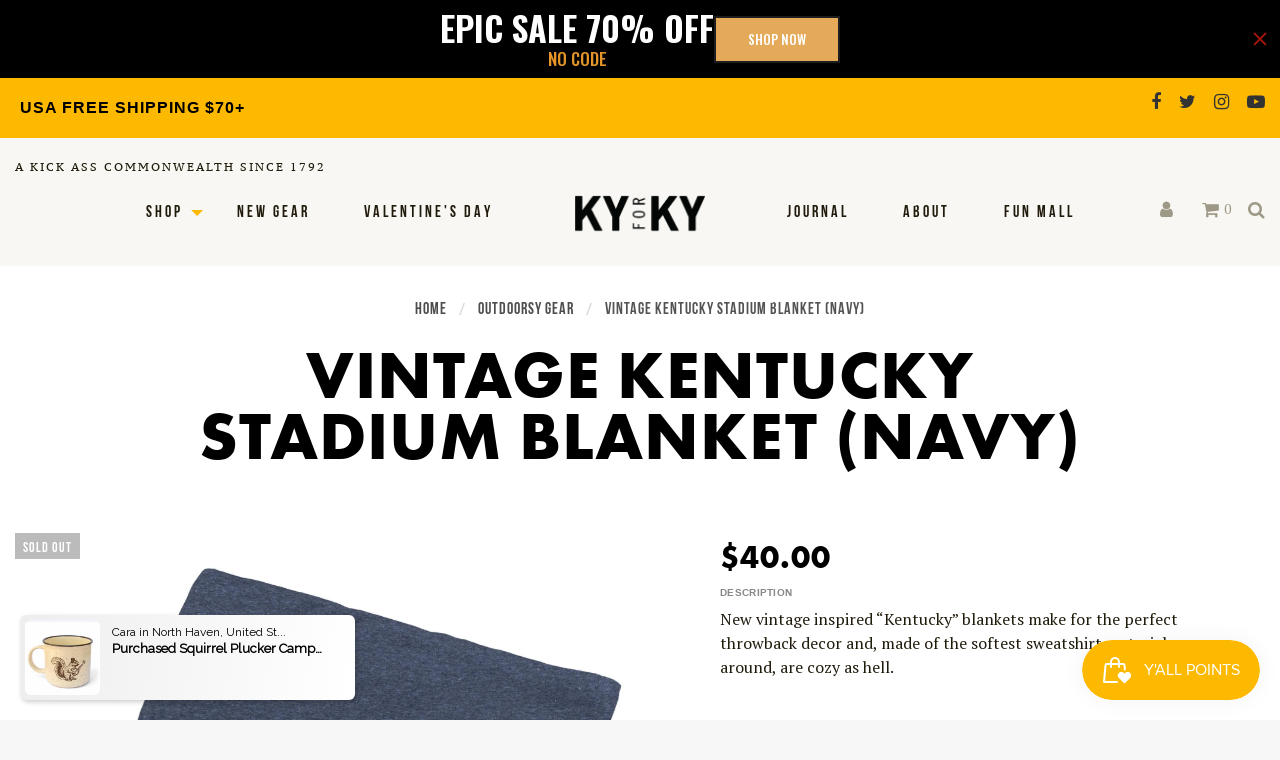

--- FILE ---
content_type: text/html; charset=utf-8
request_url: https://kyforky.com/collections/outdoorsy-gear/products/vintage-kentucky-stadium-blanket
body_size: 140155
content:
<!doctype html>
<!--[if IE 9]> <html class="ie9 no-js supports-no-cookies" lang="en"> <![endif]-->
<!--[if (gt IE 9)|!(IE)]><!--> <html class="no-js supports-no-cookies" lang="en"> <!--<![endif]-->
<head>
  
  <style>
    #catalog-sitewide-message{
      display:
      font-size: 3em;
      color:red;
    }
  </style>
  <!-- Google Tag Manager -->
<script>(function(w,d,s,l,i){w[l]=w[l]||[];w[l].push({'gtm.start':
new Date().getTime(),event:'gtm.js'});var f=d.getElementsByTagName(s)[0],
j=d.createElement(s),dl=l!='dataLayer'?'&l='+l:'';j.async=true;j.src=
'https://www.googletagmanager.com/gtm.js?id='+i+dl;f.parentNode.insertBefore(j,f);
})(window,document,'script','dataLayer','GTM-TMRSLKX');</script>
<!-- End Google Tag Manager -->
  <meta charset="utf-8">
<meta http-equiv="X-UA-Compatible" content="IE=edge">
<meta name="viewport" content="width=device-width,initial-scale=1">
<meta name="theme-color" content="#fdb900">
<link rel="canonical" href="https://kyforky.com/products/vintage-kentucky-stadium-blanket"><link rel="shortcut icon" href="//kyforky.com/cdn/shop/files/favicon_ky_32x32.png?v=1613523692" type="image/png">
<title>Vintage Kentucky Stadium Blanket (Navy) &ndash; KY for KY Store</title>
  <meta name="description" content="New vintage inspired “Kentucky” blankets make for the perfect throwback decor and, made of the softest sweatshirt material around, are cozy as hell.   62&quot; x 78&quot; Sweatshirt Blanket (52% cotton / 48% polyester). 1&quot; hem on all four edges. Includes one natural colored drawcord with antique finish metal tips. Printed in KY.">



<meta property="og:site_name" content="KY for KY Store">
<meta property="og:url" content="https://kyforky.com/products/vintage-kentucky-stadium-blanket">
<meta property="og:title" content="Vintage Kentucky Stadium Blanket (Navy)">
<meta property="og:type" content="product">
<meta property="og:description" content="New vintage inspired “Kentucky” blankets make for the perfect throwback decor and, made of the softest sweatshirt material around, are cozy as hell.   62&amp;quot; x 78&amp;quot; Sweatshirt Blanket (52% cotton / 48% polyester). 1&amp;quot; hem on all four edges. Includes one natural colored drawcord with antique finish metal tips. Printed in KY."><meta property="og:price:amount" content="40.00">
  <meta property="og:price:currency" content="USD"><meta property="og:image" content="http://kyforky.com/cdn/shop/products/88301206e902ead45bc27f0e52388b82_1024x1024.jpg?v=1764800532"><meta property="og:image" content="http://kyforky.com/cdn/shop/products/c2e94177e282914295594489d80d9c70_1024x1024.jpg?v=1764800532"><meta property="og:image" content="http://kyforky.com/cdn/shop/products/88301206e902ead45bc27f0e52388b82_71d3626c-f0a7-4d0f-8ecc-0edda1acd264_1024x1024.jpg?v=1764800532">
<meta property="og:image:secure_url" content="https://kyforky.com/cdn/shop/products/88301206e902ead45bc27f0e52388b82_1024x1024.jpg?v=1764800532"><meta property="og:image:secure_url" content="https://kyforky.com/cdn/shop/products/c2e94177e282914295594489d80d9c70_1024x1024.jpg?v=1764800532"><meta property="og:image:secure_url" content="https://kyforky.com/cdn/shop/products/88301206e902ead45bc27f0e52388b82_71d3626c-f0a7-4d0f-8ecc-0edda1acd264_1024x1024.jpg?v=1764800532">

<meta name="twitter:site" content="@kyforky">
<meta name="twitter:card" content="summary_large_image">
<meta name="twitter:title" content="Vintage Kentucky Stadium Blanket (Navy)">
<meta name="twitter:description" content="New vintage inspired “Kentucky” blankets make for the perfect throwback decor and, made of the softest sweatshirt material around, are cozy as hell.   62&amp;quot; x 78&amp;quot; Sweatshirt Blanket (52% cotton / 48% polyester). 1&amp;quot; hem on all four edges. Includes one natural colored drawcord with antique finish metal tips. Printed in KY.">


<link href="//kyforky.com/cdn/shop/t/106/assets/theme.scss.css?v=106148197789208888001767904459" rel="stylesheet" type="text/css" media="all" />

<script>
  document.documentElement.className = document.documentElement.className.replace('no-js', 'js');

  window.theme = {
    strings: {
      addToCart: "Add to Cart",
      soldOut: "Sold Out",
      unavailable: "Unavailable"
    },
    moneyFormat: "${{amount}}",
    customer: {
      id: "",
      tags: [
        
      ]
    },
    shopSettings: {
      cart_ribbon_delay: 5000,
      cart_type: "page",
      mobile_width_max: 640,
      tablet_width_max: 1034,
      mobile_display: (window.innerWidth < 640),
      admin_bar: true
    }
  };
</script>



<!--[if (gt IE 9)|!(IE)]><!--><script src="//kyforky.com/cdn/shop/t/106/assets/vendor.js?v=135918069792681277911767904459" defer="defer"></script><!--<![endif]-->
<!--[if lt IE 9]><script src="//kyforky.com/cdn/shop/t/106/assets/vendor.js?v=135918069792681277911767904459"></script><![endif]-->

<!--[if (gt IE 9)|!(IE)]><!--><script src="//kyforky.com/cdn/shop/t/106/assets/theme.min.js?v=182904446534605030591767904459" defer="defer"></script><!--<![endif]-->
<!--[if lt IE 9]><script src="//kyforky.com/cdn/shop/t/106/assets/theme.min.js?v=182904446534605030591767904459"></script><![endif]-->

  <script>window.performance && window.performance.mark && window.performance.mark('shopify.content_for_header.start');</script><meta name="google-site-verification" content="oeRxCkDJBmw4ylnTCPkuq_TStsVqFbZypcbW_EWHjuU">
<meta name="facebook-domain-verification" content="r8gvkvnbynp4v2ihmc6rcpim9k6fl2">
<meta name="facebook-domain-verification" content="3364db5fa2tbnnzb2ojpg53mzycqti">
<meta id="shopify-digital-wallet" name="shopify-digital-wallet" content="/6649479229/digital_wallets/dialog">
<meta name="shopify-checkout-api-token" content="9a7bd04fb733849dba997bf257382b31">
<meta id="in-context-paypal-metadata" data-shop-id="6649479229" data-venmo-supported="false" data-environment="production" data-locale="en_US" data-paypal-v4="true" data-currency="USD">
<link rel="alternate" type="application/json+oembed" href="https://kyforky.com/products/vintage-kentucky-stadium-blanket.oembed">
<script async="async" src="/checkouts/internal/preloads.js?locale=en-US"></script>
<link rel="preconnect" href="https://shop.app" crossorigin="anonymous">
<script async="async" src="https://shop.app/checkouts/internal/preloads.js?locale=en-US&shop_id=6649479229" crossorigin="anonymous"></script>
<script id="apple-pay-shop-capabilities" type="application/json">{"shopId":6649479229,"countryCode":"US","currencyCode":"USD","merchantCapabilities":["supports3DS"],"merchantId":"gid:\/\/shopify\/Shop\/6649479229","merchantName":"KY for KY Store","requiredBillingContactFields":["postalAddress","email","phone"],"requiredShippingContactFields":["postalAddress","email","phone"],"shippingType":"shipping","supportedNetworks":["visa","masterCard","amex","discover","elo","jcb"],"total":{"type":"pending","label":"KY for KY Store","amount":"1.00"},"shopifyPaymentsEnabled":true,"supportsSubscriptions":true}</script>
<script id="shopify-features" type="application/json">{"accessToken":"9a7bd04fb733849dba997bf257382b31","betas":["rich-media-storefront-analytics"],"domain":"kyforky.com","predictiveSearch":true,"shopId":6649479229,"locale":"en"}</script>
<script>var Shopify = Shopify || {};
Shopify.shop = "ky-for-ky-store.myshopify.com";
Shopify.locale = "en";
Shopify.currency = {"active":"USD","rate":"1.0"};
Shopify.country = "US";
Shopify.theme = {"name":"Copy of Copy of Copy of Copy of Copy of Copy of...","id":150940287166,"schema_name":"GST","schema_version":"1.0.0","theme_store_id":796,"role":"main"};
Shopify.theme.handle = "null";
Shopify.theme.style = {"id":null,"handle":null};
Shopify.cdnHost = "kyforky.com/cdn";
Shopify.routes = Shopify.routes || {};
Shopify.routes.root = "/";</script>
<script type="module">!function(o){(o.Shopify=o.Shopify||{}).modules=!0}(window);</script>
<script>!function(o){function n(){var o=[];function n(){o.push(Array.prototype.slice.apply(arguments))}return n.q=o,n}var t=o.Shopify=o.Shopify||{};t.loadFeatures=n(),t.autoloadFeatures=n()}(window);</script>
<script>
  window.ShopifyPay = window.ShopifyPay || {};
  window.ShopifyPay.apiHost = "shop.app\/pay";
  window.ShopifyPay.redirectState = null;
</script>
<script id="shop-js-analytics" type="application/json">{"pageType":"product"}</script>
<script defer="defer" async type="module" src="//kyforky.com/cdn/shopifycloud/shop-js/modules/v2/client.init-shop-cart-sync_BdyHc3Nr.en.esm.js"></script>
<script defer="defer" async type="module" src="//kyforky.com/cdn/shopifycloud/shop-js/modules/v2/chunk.common_Daul8nwZ.esm.js"></script>
<script type="module">
  await import("//kyforky.com/cdn/shopifycloud/shop-js/modules/v2/client.init-shop-cart-sync_BdyHc3Nr.en.esm.js");
await import("//kyforky.com/cdn/shopifycloud/shop-js/modules/v2/chunk.common_Daul8nwZ.esm.js");

  window.Shopify.SignInWithShop?.initShopCartSync?.({"fedCMEnabled":true,"windoidEnabled":true});

</script>
<script>
  window.Shopify = window.Shopify || {};
  if (!window.Shopify.featureAssets) window.Shopify.featureAssets = {};
  window.Shopify.featureAssets['shop-js'] = {"shop-cart-sync":["modules/v2/client.shop-cart-sync_QYOiDySF.en.esm.js","modules/v2/chunk.common_Daul8nwZ.esm.js"],"init-fed-cm":["modules/v2/client.init-fed-cm_DchLp9rc.en.esm.js","modules/v2/chunk.common_Daul8nwZ.esm.js"],"shop-button":["modules/v2/client.shop-button_OV7bAJc5.en.esm.js","modules/v2/chunk.common_Daul8nwZ.esm.js"],"init-windoid":["modules/v2/client.init-windoid_DwxFKQ8e.en.esm.js","modules/v2/chunk.common_Daul8nwZ.esm.js"],"shop-cash-offers":["modules/v2/client.shop-cash-offers_DWtL6Bq3.en.esm.js","modules/v2/chunk.common_Daul8nwZ.esm.js","modules/v2/chunk.modal_CQq8HTM6.esm.js"],"shop-toast-manager":["modules/v2/client.shop-toast-manager_CX9r1SjA.en.esm.js","modules/v2/chunk.common_Daul8nwZ.esm.js"],"init-shop-email-lookup-coordinator":["modules/v2/client.init-shop-email-lookup-coordinator_UhKnw74l.en.esm.js","modules/v2/chunk.common_Daul8nwZ.esm.js"],"pay-button":["modules/v2/client.pay-button_DzxNnLDY.en.esm.js","modules/v2/chunk.common_Daul8nwZ.esm.js"],"avatar":["modules/v2/client.avatar_BTnouDA3.en.esm.js"],"init-shop-cart-sync":["modules/v2/client.init-shop-cart-sync_BdyHc3Nr.en.esm.js","modules/v2/chunk.common_Daul8nwZ.esm.js"],"shop-login-button":["modules/v2/client.shop-login-button_D8B466_1.en.esm.js","modules/v2/chunk.common_Daul8nwZ.esm.js","modules/v2/chunk.modal_CQq8HTM6.esm.js"],"init-customer-accounts-sign-up":["modules/v2/client.init-customer-accounts-sign-up_C8fpPm4i.en.esm.js","modules/v2/client.shop-login-button_D8B466_1.en.esm.js","modules/v2/chunk.common_Daul8nwZ.esm.js","modules/v2/chunk.modal_CQq8HTM6.esm.js"],"init-shop-for-new-customer-accounts":["modules/v2/client.init-shop-for-new-customer-accounts_CVTO0Ztu.en.esm.js","modules/v2/client.shop-login-button_D8B466_1.en.esm.js","modules/v2/chunk.common_Daul8nwZ.esm.js","modules/v2/chunk.modal_CQq8HTM6.esm.js"],"init-customer-accounts":["modules/v2/client.init-customer-accounts_dRgKMfrE.en.esm.js","modules/v2/client.shop-login-button_D8B466_1.en.esm.js","modules/v2/chunk.common_Daul8nwZ.esm.js","modules/v2/chunk.modal_CQq8HTM6.esm.js"],"shop-follow-button":["modules/v2/client.shop-follow-button_CkZpjEct.en.esm.js","modules/v2/chunk.common_Daul8nwZ.esm.js","modules/v2/chunk.modal_CQq8HTM6.esm.js"],"lead-capture":["modules/v2/client.lead-capture_BntHBhfp.en.esm.js","modules/v2/chunk.common_Daul8nwZ.esm.js","modules/v2/chunk.modal_CQq8HTM6.esm.js"],"checkout-modal":["modules/v2/client.checkout-modal_CfxcYbTm.en.esm.js","modules/v2/chunk.common_Daul8nwZ.esm.js","modules/v2/chunk.modal_CQq8HTM6.esm.js"],"shop-login":["modules/v2/client.shop-login_Da4GZ2H6.en.esm.js","modules/v2/chunk.common_Daul8nwZ.esm.js","modules/v2/chunk.modal_CQq8HTM6.esm.js"],"payment-terms":["modules/v2/client.payment-terms_MV4M3zvL.en.esm.js","modules/v2/chunk.common_Daul8nwZ.esm.js","modules/v2/chunk.modal_CQq8HTM6.esm.js"]};
</script>
<script>(function() {
  var isLoaded = false;
  function asyncLoad() {
    if (isLoaded) return;
    isLoaded = true;
    var urls = ["https:\/\/hotjar.dualsidedapp.com\/script.js?shop=ky-for-ky-store.myshopify.com","https:\/\/storage.googleapis.com\/timesact-resources\/scripts\/timesact.js?shop=ky-for-ky-store.myshopify.com","https:\/\/schemaplusfiles.s3.amazonaws.com\/loader.min.js?shop=ky-for-ky-store.myshopify.com","https:\/\/cdn.attn.tv\/kyforky\/dtag.js?shop=ky-for-ky-store.myshopify.com","https:\/\/boostsales.apps.avada.io\/scripttag\/avada-tracking.min.js?shop=ky-for-ky-store.myshopify.com","https:\/\/boostsales.apps.avada.io\/scripttag\/avada-countdownv2.min.js?shop=ky-for-ky-store.myshopify.com","https:\/\/boostsales.apps.avada.io\/scripttag\/avada-badgev2.min.js?shop=ky-for-ky-store.myshopify.com","\/\/cdn.shopify.com\/proxy\/2620bae8cd50336fb2d48cf95d9723dd9f6885e5912e69c21b91c364dd22f4d3\/sa-prod.saincserv.com\/i\/notification-TQFGLOIR.js?shop=ky-for-ky-store.myshopify.com\u0026sp-cache-control=cHVibGljLCBtYXgtYWdlPTkwMA"];
    for (var i = 0; i < urls.length; i++) {
      var s = document.createElement('script');
      s.type = 'text/javascript';
      s.async = true;
      s.src = urls[i];
      var x = document.getElementsByTagName('script')[0];
      x.parentNode.insertBefore(s, x);
    }
  };
  if(window.attachEvent) {
    window.attachEvent('onload', asyncLoad);
  } else {
    window.addEventListener('load', asyncLoad, false);
  }
})();</script>
<script id="__st">var __st={"a":6649479229,"offset":-18000,"reqid":"ba5e7637-b977-4214-b340-d007df5cab00-1768998781","pageurl":"kyforky.com\/collections\/outdoorsy-gear\/products\/vintage-kentucky-stadium-blanket","u":"1f2bc046afeb","p":"product","rtyp":"product","rid":7075564028094};</script>
<script>window.ShopifyPaypalV4VisibilityTracking = true;</script>
<script id="captcha-bootstrap">!function(){'use strict';const t='contact',e='account',n='new_comment',o=[[t,t],['blogs',n],['comments',n],[t,'customer']],c=[[e,'customer_login'],[e,'guest_login'],[e,'recover_customer_password'],[e,'create_customer']],r=t=>t.map((([t,e])=>`form[action*='/${t}']:not([data-nocaptcha='true']) input[name='form_type'][value='${e}']`)).join(','),a=t=>()=>t?[...document.querySelectorAll(t)].map((t=>t.form)):[];function s(){const t=[...o],e=r(t);return a(e)}const i='password',u='form_key',d=['recaptcha-v3-token','g-recaptcha-response','h-captcha-response',i],f=()=>{try{return window.sessionStorage}catch{return}},m='__shopify_v',_=t=>t.elements[u];function p(t,e,n=!1){try{const o=window.sessionStorage,c=JSON.parse(o.getItem(e)),{data:r}=function(t){const{data:e,action:n}=t;return t[m]||n?{data:e,action:n}:{data:t,action:n}}(c);for(const[e,n]of Object.entries(r))t.elements[e]&&(t.elements[e].value=n);n&&o.removeItem(e)}catch(o){console.error('form repopulation failed',{error:o})}}const l='form_type',E='cptcha';function T(t){t.dataset[E]=!0}const w=window,h=w.document,L='Shopify',v='ce_forms',y='captcha';let A=!1;((t,e)=>{const n=(g='f06e6c50-85a8-45c8-87d0-21a2b65856fe',I='https://cdn.shopify.com/shopifycloud/storefront-forms-hcaptcha/ce_storefront_forms_captcha_hcaptcha.v1.5.2.iife.js',D={infoText:'Protected by hCaptcha',privacyText:'Privacy',termsText:'Terms'},(t,e,n)=>{const o=w[L][v],c=o.bindForm;if(c)return c(t,g,e,D).then(n);var r;o.q.push([[t,g,e,D],n]),r=I,A||(h.body.append(Object.assign(h.createElement('script'),{id:'captcha-provider',async:!0,src:r})),A=!0)});var g,I,D;w[L]=w[L]||{},w[L][v]=w[L][v]||{},w[L][v].q=[],w[L][y]=w[L][y]||{},w[L][y].protect=function(t,e){n(t,void 0,e),T(t)},Object.freeze(w[L][y]),function(t,e,n,w,h,L){const[v,y,A,g]=function(t,e,n){const i=e?o:[],u=t?c:[],d=[...i,...u],f=r(d),m=r(i),_=r(d.filter((([t,e])=>n.includes(e))));return[a(f),a(m),a(_),s()]}(w,h,L),I=t=>{const e=t.target;return e instanceof HTMLFormElement?e:e&&e.form},D=t=>v().includes(t);t.addEventListener('submit',(t=>{const e=I(t);if(!e)return;const n=D(e)&&!e.dataset.hcaptchaBound&&!e.dataset.recaptchaBound,o=_(e),c=g().includes(e)&&(!o||!o.value);(n||c)&&t.preventDefault(),c&&!n&&(function(t){try{if(!f())return;!function(t){const e=f();if(!e)return;const n=_(t);if(!n)return;const o=n.value;o&&e.removeItem(o)}(t);const e=Array.from(Array(32),(()=>Math.random().toString(36)[2])).join('');!function(t,e){_(t)||t.append(Object.assign(document.createElement('input'),{type:'hidden',name:u})),t.elements[u].value=e}(t,e),function(t,e){const n=f();if(!n)return;const o=[...t.querySelectorAll(`input[type='${i}']`)].map((({name:t})=>t)),c=[...d,...o],r={};for(const[a,s]of new FormData(t).entries())c.includes(a)||(r[a]=s);n.setItem(e,JSON.stringify({[m]:1,action:t.action,data:r}))}(t,e)}catch(e){console.error('failed to persist form',e)}}(e),e.submit())}));const S=(t,e)=>{t&&!t.dataset[E]&&(n(t,e.some((e=>e===t))),T(t))};for(const o of['focusin','change'])t.addEventListener(o,(t=>{const e=I(t);D(e)&&S(e,y())}));const B=e.get('form_key'),M=e.get(l),P=B&&M;t.addEventListener('DOMContentLoaded',(()=>{const t=y();if(P)for(const e of t)e.elements[l].value===M&&p(e,B);[...new Set([...A(),...v().filter((t=>'true'===t.dataset.shopifyCaptcha))])].forEach((e=>S(e,t)))}))}(h,new URLSearchParams(w.location.search),n,t,e,['guest_login'])})(!0,!0)}();</script>
<script integrity="sha256-4kQ18oKyAcykRKYeNunJcIwy7WH5gtpwJnB7kiuLZ1E=" data-source-attribution="shopify.loadfeatures" defer="defer" src="//kyforky.com/cdn/shopifycloud/storefront/assets/storefront/load_feature-a0a9edcb.js" crossorigin="anonymous"></script>
<script crossorigin="anonymous" defer="defer" src="//kyforky.com/cdn/shopifycloud/storefront/assets/shopify_pay/storefront-65b4c6d7.js?v=20250812"></script>
<script data-source-attribution="shopify.dynamic_checkout.dynamic.init">var Shopify=Shopify||{};Shopify.PaymentButton=Shopify.PaymentButton||{isStorefrontPortableWallets:!0,init:function(){window.Shopify.PaymentButton.init=function(){};var t=document.createElement("script");t.src="https://kyforky.com/cdn/shopifycloud/portable-wallets/latest/portable-wallets.en.js",t.type="module",document.head.appendChild(t)}};
</script>
<script data-source-attribution="shopify.dynamic_checkout.buyer_consent">
  function portableWalletsHideBuyerConsent(e){var t=document.getElementById("shopify-buyer-consent"),n=document.getElementById("shopify-subscription-policy-button");t&&n&&(t.classList.add("hidden"),t.setAttribute("aria-hidden","true"),n.removeEventListener("click",e))}function portableWalletsShowBuyerConsent(e){var t=document.getElementById("shopify-buyer-consent"),n=document.getElementById("shopify-subscription-policy-button");t&&n&&(t.classList.remove("hidden"),t.removeAttribute("aria-hidden"),n.addEventListener("click",e))}window.Shopify?.PaymentButton&&(window.Shopify.PaymentButton.hideBuyerConsent=portableWalletsHideBuyerConsent,window.Shopify.PaymentButton.showBuyerConsent=portableWalletsShowBuyerConsent);
</script>
<script data-source-attribution="shopify.dynamic_checkout.cart.bootstrap">document.addEventListener("DOMContentLoaded",(function(){function t(){return document.querySelector("shopify-accelerated-checkout-cart, shopify-accelerated-checkout")}if(t())Shopify.PaymentButton.init();else{new MutationObserver((function(e,n){t()&&(Shopify.PaymentButton.init(),n.disconnect())})).observe(document.body,{childList:!0,subtree:!0})}}));
</script>
<script id='scb4127' type='text/javascript' async='' src='https://kyforky.com/cdn/shopifycloud/privacy-banner/storefront-banner.js'></script><link id="shopify-accelerated-checkout-styles" rel="stylesheet" media="screen" href="https://kyforky.com/cdn/shopifycloud/portable-wallets/latest/accelerated-checkout-backwards-compat.css" crossorigin="anonymous">
<style id="shopify-accelerated-checkout-cart">
        #shopify-buyer-consent {
  margin-top: 1em;
  display: inline-block;
  width: 100%;
}

#shopify-buyer-consent.hidden {
  display: none;
}

#shopify-subscription-policy-button {
  background: none;
  border: none;
  padding: 0;
  text-decoration: underline;
  font-size: inherit;
  cursor: pointer;
}

#shopify-subscription-policy-button::before {
  box-shadow: none;
}

      </style>

<script>window.performance && window.performance.mark && window.performance.mark('shopify.content_for_header.end');</script>
  
<link href="https://fonts.googleapis.com/css?family=PT+Serif:400,700" rel="stylesheet">

<link rel="stylesheet" href="https://use.typekit.net/ffn6net.css">






<link href="//kyforky.com/cdn/shop/t/106/assets/customer.scss.css?v=114854269776624156091767904968" rel="stylesheet" type="text/css" media="all" />

<!-- Global site tag (gtag.js) - Google Analytics -->
<script async src="https://www.googletagmanager.com/gtag/js?id=UA-73976622-1"></script>
<script>
  window.dataLayer = window.dataLayer || [];
  function gtag(){dataLayer.push(arguments);}
  gtag('js', new Date());

  gtag('config', 'UA-73976622-1');
</script>


  
<meta name="google-site-verification" content="iwJWMqyrUPv4YYY42iYmWHGZE3QniPyyzrA4gUot1c4" />

<!-- SnappicSnipStart -->
<script>
!function(f,b,e,v,n,t,s){if(f.fbq)return;n=f.fbq=function(){n.callMethod?n.callMethod.apply(n,arguments):n.queue.push(arguments)};if(!f._fbq)f._fbq=n;n.push=n;n.loaded=!0;n.version='2.0';n.queue=[];t=b.createElement(e);t.async=!0;t.src=v;s=b.getElementsByTagName(e)[0];s.parentNode.insertBefore(t,s)}(window,document,'script','//connect.facebook.net/en_US/fbevents.js');
fbq('init', '322317495051904');
fbq('track', 'PageView');
</script>
<noscript>
  <img height="1" width="1" style="display:none" src="https://www.facebook.com/tr?id=322317495051904&ev=PageView&noscript=1" />
</noscript>
<!-- SnappicSnipEnd -->
  
   <!-- Facebook Verification Start --> 
  <meta name="facebook-domain-verification" content="3364db5fa2tbnnzb2ojpg53mzycqti" />
  <!-- Facebook Verification End -->

<!-- BEGIN app block: shopify://apps/gsc-countdown-timer/blocks/countdown-bar/58dc5b1b-43d2-4209-b1f3-52aff31643ed --><style>
  .gta-block__error {
    display: flex;
    flex-flow: column nowrap;
    gap: 12px;
    padding: 32px;
    border-radius: 12px;
    margin: 12px 0;
    background-color: #fff1e3;
    color: #412d00;
  }

  .gta-block__error-title {
    font-size: 18px;
    font-weight: 600;
    line-height: 28px;
  }

  .gta-block__error-body {
    font-size: 14px;
    line-height: 24px;
  }
</style>

<script>
  (function () {
    try {
      window.GSC_COUNTDOWN_META = {
        product_collections: [{"id":57922224189,"handle":"all-gear","title":"All Gear","updated_at":"2026-01-21T07:04:30-05:00","body_html":"\u003cp class=\"p1\"\u003e\u003cb\u003eGear up for whatever adventure calls your name. From bold tees to cozy socks, head-turning hats to gifts made for good times, we’ve got the gear that keeps you wild, comfortable, and ready for anything. Built for everyday legends, trailblazers, and anyone who knows how to kick back in style.\u003c\/b\u003e\u003c\/p\u003e","published_at":"2018-07-24T15:31:31-04:00","sort_order":"created-desc","template_suffix":"","disjunctive":false,"rules":[{"column":"tag","relation":"not_equals","condition":"bird"}],"published_scope":"global","image":{"created_at":"2018-07-24T15:32:01-04:00","alt":"","width":1296,"height":259,"src":"\/\/kyforky.com\/cdn\/shop\/collections\/collection-all.jpg?v=1597948732"}},{"id":61394190397,"handle":"blue-gear","updated_at":"2026-01-21T07:04:30-05:00","published_at":"2019-01-11T15:32:02-05:00","sort_order":"manual","template_suffix":"","published_scope":"global","title":"Blue \u0026 White","body_html":"\u003cp class=\"p1\"\u003e\u003cb\u003eShow Your Wildcat Pride with the Blue \u0026amp; White Collection!\u003c\/b\u003e\u003cb\u003e\u003c\/b\u003e\u003c\/p\u003e\n\u003cp class=\"p2\"\u003e\u003cbr\u003e\u003c\/p\u003e\n\u003cp class=\"p1\"\u003eGet game-day ready with our exclusive \u003cb\u003eBlue \u0026amp; White Collection\u003c\/b\u003e, designed for the ultimate Kentucky Wildcats fan! Whether you’re cheering in the stands, hosting a watch party, or repping your team around town, this collection has everything you need to show off your Big Blue spirit in style.\u003c\/p\u003e\n\u003cp class=\"p2\"\u003e\u003cbr\u003e\u003c\/p\u003e\n\u003cp class=\"p1\"\u003eFrom cozy sweats and tees to hats and accessories, every item is crafted to let you wear your Kentucky pride loud and proud. Perfect for gifting or treating yourself, these unique pieces are must-haves for any Wildcat supporter.\u003c\/p\u003e\n\u003cp class=\"p2\"\u003e\u003cbr\u003e\u003c\/p\u003e\n\u003cp class=\"p1\"\u003eDon’t wait! \u003cb\u003eShop the Blue \u0026amp; White Collection today\u003c\/b\u003e and gear up to cheer on the Cats in style. Let’s go, Big Blue Nation!\u003c\/p\u003e","image":{"created_at":"2019-03-22T16:00:11-04:00","alt":null,"width":1296,"height":259,"src":"\/\/kyforky.com\/cdn\/shop\/collections\/blue-gear-header.jpg?v=1553284978"}},{"id":289118847166,"handle":"cozy","updated_at":"2026-01-21T07:04:30-05:00","published_at":"2022-10-25T19:48:03-04:00","sort_order":"manual","template_suffix":"sub_collections","published_scope":"global","title":"Cozy Collection","body_html":"","image":{"created_at":"2022-10-27T10:39:33-04:00","alt":"Cozy Collection","width":1295,"height":258,"src":"\/\/kyforky.com\/cdn\/shop\/collections\/cozy-collection-header2.jpg?v=1666881573"}},{"id":234511859902,"handle":"yallidays","updated_at":"2026-01-21T07:04:30-05:00","published_at":"2024-08-30T19:58:28-04:00","sort_order":"manual","template_suffix":"","published_scope":"global","title":"EPIC SALE — NO CODE NEEDED — DISCOUNT TAKEN AT CHECKOUT","body_html":"\u003cp class=\"p1\"\u003eDeck the halls, Kentucky style! Our holiday collection is as unique and quirky as you are, packed with one-of-a-kind finds that’ll make your season merry and bright. From cheeky holiday tees to Kentucky ornaments and offbeat gifts, we’ve got everything you need to make your celebrations unforgettable.\u003c\/p\u003e\n\u003cp class=\"p2\"\u003e\u003cbr\u003e\u003c\/p\u003e\n\u003cp class=\"p1\"\u003eWhether you’re shopping for gifts or treating yourself, our holiday collection brings the perfect mix of humor, charm, and Kentucky pride. Don’t settle for ordinary—shop KY for KY and make this holiday season one to remember!\u003c\/p\u003e","image":{"created_at":"2020-11-04T12:12:46-05:00","alt":"Happy Y'allidays","width":1536,"height":1024,"src":"\/\/kyforky.com\/cdn\/shop\/collections\/20034b848ac15855d55d9264277a110a9fd5123e9f155dd35a1d5727493cdad6.png?v=1767975726"}},{"id":150804168765,"handle":"fall","updated_at":"2026-01-21T07:04:30-05:00","published_at":"2019-10-01T15:28:08-04:00","sort_order":"manual","template_suffix":"","published_scope":"global","title":"Fall Y'all","body_html":"\u003c!-- ===== Ideal Fall Kentucky Road Trips (KY for KY) ===== --\u003e\n\u003cdiv style=\"text-align: start;\"\u003e\n\u003c!-- HERO --\u003e\n\u003csection style=\"background: linear-gradient(180deg,#ffd6e8 0%, #ffffff 60%); padding: 40px 20px; text-align: center; border-radius: 16px;\"\u003e\n\u003ch1 style=\"margin: 0 0 8px; font-size: 34px;\"\u003e🍁 Ideal Fall Kentucky Road Trips\u003c\/h1\u003e\n\u003cp style=\"margin: 0 0 18px; font-size: 18px;\"\u003eCrisp air, gold leaves, bourbon scents, and bluegrass views. Pick a loop, gas up, and go.\u003c\/p\u003e\n\u003cimg src=\"https:\/\/cdn.shopify.com\/s\/files\/1\/0066\/4947\/9229\/files\/ky_river_palisades_insta_redo.jpg?v=1613524757\" alt=\"\"\u003e\u003cbr\u003e\n\u003cdiv style=\"margin-top: 18px;\"\u003e\n\u003ca style=\"display: inline-block; margin: 6px; padding: 12px 22px; border-radius: 999px; background: #111; color: #fff; text-decoration: none; font-weight: bold;\" href=\"https:\/\/kyforky.com\/collections\/fall\"\u003e Shop Fall Tees \u003c\/a\u003e \u003ca style=\"display: inline-block; margin: 6px; padding: 12px 22px; border-radius: 999px; background: #111; color: #fff; text-decoration: none; font-weight: bold;\" href=\"https:\/\/kyforky.com\/collections\/hats\"\u003e Grab a Cozy Hat \u003c\/a\u003e\n\u003c\/div\u003e\n\u003c\/section\u003e\n\u003c!-- INTRO TIP BAR --\u003e\n\u003cdiv style=\"margin: 24px 0; padding: 12px 16px; background: #f7f7f8; border: 1px solid #ececee; border-radius: 10px;\"\u003e\n\u003cp class=\"p1\"\u003e\u003cstrong\u003eF\u003c\/strong\u003eall in Kentucky is pure magic — rolling hills painted in gold, crisp air through the hollers, and bourbon waiting at every pit stop. If you’ve been searching for the \u003ci\u003ebest Kentucky fall road trip ideas\u003c\/i\u003e or wondering where to catch peak \u003ci\u003eKentucky fall foliage in 2025\u003c\/i\u003e, we’ve mapped out the drives that locals swear by. From the iconic Red River Gorge to the bourbon-scented backroads of Bardstown, here’s your guide to the ultimate \u003ci\u003eKentucky fall drives\u003c\/i\u003e — with a side of tees, sweats, and hats to keep you road-trip ready.\u003c\/p\u003e\n\u003c\/div\u003e\n\u003cdiv style=\"margin: 24px 0; padding: 12px 16px; background: #f7f7f8; border: 1px solid #ececee; border-radius: 10px;\"\u003e\n\u003cstrong\u003eBest timing:\u003c\/strong\u003e Late Sept–early Nov (peak varies east→west). \u003cstrong\u003ePro tip:\u003c\/strong\u003e Book distillery tours ahead and keep a cooler for farm-stand finds.\u003c\/div\u003e\n\u003c!-- TRIP 1 --\u003e\n\u003csection style=\"margin: 32px 0;\"\u003e\n\u003ch2 style=\"font-size: 26px; margin-bottom: 6px;\"\u003e1) Red River Gorge \u0026amp; Natural Bridge Loop\u003c\/h2\u003e\n\u003cp style=\"margin-top: 0;\"\u003eLexington → Slade → Sky Bridge → Nada Tunnel → Lexington (1–2 days)\u003c\/p\u003e\n\u003cimg alt=\"\" src=\"https:\/\/cdn.shopify.com\/s\/files\/1\/0066\/4947\/9229\/files\/Screenshot_2025-09-19_at_2.36.53_PM.png?v=1758307048\"\u003e\u003cbr\u003e\n\u003cul\u003e\n\u003cli\u003e\n\u003cstrong\u003eMust-do:\u003c\/strong\u003e Auxier Ridge hike, Chimney Top overlook, lift to Natural Bridge.\u003c\/li\u003e\n\u003cli\u003e\n\u003cstrong\u003eEat:\u003c\/strong\u003e Miguel’s Pizza; get a slice + Ale-8-One.\u003c\/li\u003e\n\u003cli\u003e\n\u003cstrong\u003eStay:\u003c\/strong\u003e A-frame cabins or treehouses around Slade.\u003c\/li\u003e\n\u003c\/ul\u003e\n\u003cp\u003e\u003ca href=\"https:\/\/maps.google.com\/?q=Red+River+Gorge+Geological+Area\" target=\"_blank\"\u003eOpen in Google Maps →\u003c\/a\u003e\u003c\/p\u003e\n\u003c\/section\u003e\n\u003c!-- TRIP 2 --\u003e\n\u003csection style=\"margin: 32px 0;\"\u003e\n\u003ch2 style=\"font-size: 26px; margin-bottom: 6px;\"\u003e2) Bourbon Trail Harvest Swing\u003c\/h2\u003e\n\u003cp style=\"margin-top: 0;\"\u003eFrankfort → Bardstown → Loretto → Louisville (2–3 days)\u003c\/p\u003e\n\u003cimg alt=\"\" src=\"https:\/\/cdn.shopify.com\/s\/files\/1\/0066\/4947\/9229\/files\/Screenshot_2025-09-19_at_2.39.00_PM.png?v=1758307178\"\u003e\u003cbr\u003e\n\u003cul\u003e\n\u003cli\u003e\n\u003cstrong\u003eTours to book:\u003c\/strong\u003e Buffalo Trace, Maker’s Mark (Loretto), Heaven Hill (Bardstown).\u003c\/li\u003e\n\u003cli\u003e\n\u003cstrong\u003eStroll:\u003c\/strong\u003e Bardstown’s historic square—named “Most Beautiful Small Town in America.”\u003c\/li\u003e\n\u003cli\u003e\n\u003cstrong\u003eBite:\u003c\/strong\u003e Hot brown in Louisville on your way out.\u003c\/li\u003e\n\u003c\/ul\u003e\n\u003cp\u003e\u003ca href=\"https:\/\/kybourbontrail.com\" target=\"_blank\"\u003ePlan with the Bourbon Trail map →\u003c\/a\u003e\u003c\/p\u003e\n\u003c\/section\u003e\n\u003c!-- TRIP 3 --\u003e\n\u003csection style=\"margin: 32px 0;\"\u003e\n\u003ch2 style=\"font-size: 26px; margin-bottom: 6px;\"\u003e3) Horse Country Sunday Drive\u003c\/h2\u003e\n\u003cp style=\"margin-top: 0;\"\u003eLexington → Keeneland → Midway → Versailles (½–1 day)\u003c\/p\u003e\n\u003cimg alt=\"\" src=\"https:\/\/cdn.shopify.com\/s\/files\/1\/0066\/4947\/9229\/files\/Screenshot_2025-09-19_at_2.41.41_PM.png?v=1758307342\"\u003e\u003cbr\u003e\n\u003cul\u003e\n\u003cli\u003e\n\u003cstrong\u003eCatch:\u003c\/strong\u003e Fall meet at Keeneland (check race dates).\u003c\/li\u003e\n\u003cli\u003e\n\u003cstrong\u003ePhoto-ops:\u003c\/strong\u003e Stone fences \u0026amp; sunrise barns on Old Frankfort Pike.\u003c\/li\u003e\n\u003cli\u003e\n\u003cstrong\u003eMidway:\u003c\/strong\u003e Quaint main street, antique stops, and porch-sit vibes.\u003c\/li\u003e\n\u003c\/ul\u003e\n\u003cp\u003e\u003ca href=\"https:\/\/maps.google.com\/?q=Keeneland+Race+Course\" target=\"_blank\"\u003eKeeneland map →\u003c\/a\u003e\u003c\/p\u003e\n\u003c\/section\u003e\n\u003c!-- TRIP 4 --\u003e\n\u003csection style=\"margin: 32px 0;\"\u003e\n\u003ch2 style=\"font-size: 26px; margin-bottom: 6px;\"\u003e4) Cumberland Falls \u0026amp; Daniel Boone Parkway\u003c\/h2\u003e\n\u003cp style=\"margin-top: 0;\"\u003eLondon → Cumberland Falls → Bee Rock → Laurel River Lake (1–2 days)\u003c\/p\u003e\n\u003cimg alt=\"\" src=\"https:\/\/cdn.shopify.com\/s\/files\/1\/0066\/4947\/9229\/files\/Screenshot_2025-09-19_at_2.43.18_PM.png?v=1758307431\"\u003e\u003cbr\u003e\n\u003cul\u003e\n\u003cli\u003e\n\u003cstrong\u003eChase:\u003c\/strong\u003e The “Moonbow” at Cumberland Falls (check lunar calendar).\u003c\/li\u003e\n\u003cli\u003e\n\u003cstrong\u003ePaddle:\u003c\/strong\u003e Calm coves at Laurel River Lake with peak foliage reflections.\u003c\/li\u003e\n\u003cli\u003e\n\u003cstrong\u003eHike:\u003c\/strong\u003e Short and sweet views at Bee Rock Overlook.\u003c\/li\u003e\n\u003c\/ul\u003e\n\u003c\/section\u003e\n\u003c!-- TRIP 5 --\u003e\n\u003csection style=\"margin: 32px 0;\"\u003e\n\u003ch2 style=\"font-size: 26px; margin-bottom: 6px;\"\u003e5) Mammoth Cave to Nolin Lake Loop\u003c\/h2\u003e\n\u003cp style=\"margin-top: 0;\"\u003ePark City → Mammoth Cave → Brownsville → Nolin Lake (1–2 days)\u003c\/p\u003e\n\u003cimg alt=\"\" src=\"https:\/\/cdn.shopify.com\/s\/files\/1\/0066\/4947\/9229\/files\/Screenshot_2025-09-19_at_2.45.15_PM.png?v=1758307539\"\u003e\u003cbr\u003e\n\u003cul\u003e\n\u003cli\u003e\n\u003cstrong\u003eBook ahead:\u003c\/strong\u003e Cave tours sell out in peak weeks.\u003c\/li\u003e\n\u003cli\u003e\n\u003cstrong\u003eScenic:\u003c\/strong\u003e Backroads along the Green River for leaf-peeping.\u003c\/li\u003e\n\u003cli\u003e\n\u003cstrong\u003eRelax:\u003c\/strong\u003e Sunset at Nolin Lake before heading home.\u003c\/li\u003e\n\u003c\/ul\u003e\n\u003c\/section\u003e\n\u003c!-- TRIP 6 --\u003e\n\u003csection style=\"margin: 32px 0;\"\u003e\n\u003ch2 style=\"font-size: 26px; margin-bottom: 6px;\"\u003e6) Eastern KY Appalachia Ridge Run\u003c\/h2\u003e\n\u003cp style=\"margin-top: 0;\"\u003eBerea → Redbird Crest → Pine Mountain → Pikeville (2–3 days)\u003c\/p\u003e\n\u003cimg alt=\"\" src=\"https:\/\/cdn.shopify.com\/s\/files\/1\/0066\/4947\/9229\/files\/Screenshot_2025-09-19_at_2.46.56_PM.png?v=1758307642\"\u003e\u003cbr\u003e\n\u003cul\u003e\n\u003cli\u003e\n\u003cstrong\u003eHike:\u003c\/strong\u003e Pine Mountain’s overlooks are next-level in October light.\u003c\/li\u003e\n\u003cli\u003e\n\u003cstrong\u003eCulture:\u003c\/strong\u003e Folk art stops around Berea; makan’ beans \u0026amp; cornbread along the way.\u003c\/li\u003e\n\u003cli\u003e\n\u003cstrong\u003eView:\u003c\/strong\u003e Pikeville Overlook for a proper finale.\u003c\/li\u003e\n\u003c\/ul\u003e\n\u003c\/section\u003e\n\u003c!-- PACK LIST --\u003e\n\u003csection style=\"margin: 36px 0; padding: 20px; border: 1px dashed #e6e6e8; border-radius: 12px;\"\u003e\n\u003cp class=\"p1\"\u003eWhether you’re leaf-peeping at \u003ca title=\"cimberland falls Kentucky\" href=\"https:\/\/www.cumberlandfallsstatepark.com\"\u003e\u003cspan class=\"s1\"\u003e\u003cb\u003eCumberland Falls\u003c\/b\u003e\u003c\/span\u003e\u003c\/a\u003e, sipping your way down the \u003ca title=\"kentucky bourbon trail\" href=\"https:\/\/kybourbontrail.com\"\u003e\u003cspan class=\"s1\"\u003e\u003cb\u003eKentucky Bourbon Trail\u003c\/b\u003e\u003c\/span\u003e,\u003c\/a\u003e or heading east into the Appalachian ridges, these are the \u003ci\u003ebest Kentucky fall road trips\u003c\/i\u003e to take this season. Just don’t forget to pack the essentials: a \u003ca title=\"kentucky theme fall clothing\" href=\"https:\/\/kyforky.com\/collections\/fall\"\u003e\u003cspan class=\"s1\"\u003e\u003cb\u003eKentucky fall tee\u003c\/b\u003e\u003c\/span\u003e\u003c\/a\u003e, a \u003ca title=\"kentucky theme sweatshirts\" href=\"cozy%20sweatshirt\"\u003e\u003cspan class=\"s1\"\u003e\u003cb\u003ecozy sweatshirt\u003c\/b\u003e\u003c\/span\u003e\u003c\/a\u003e, and a \u003cspan class=\"s1\"\u003e\u003cb\u003ewarm hat\u003c\/b\u003e\u003c\/span\u003e to handle the chill.\u003c\/p\u003e\n\u003cp class=\"p2\"\u003e\u003cbr\u003e\u003c\/p\u003e\n\u003cp class=\"p1\"\u003eGear up, hit the road, and tag us with your pics — because \u003ci\u003efall in Kentucky\u003c\/i\u003e only comes once a year, and y’all need to make the most of it.\u003c\/p\u003e\n\u003ch3 style=\"margin-top: 0;\"\u003eRoad-Trip Pack List (KY for KY Edition)\u003c\/h3\u003e\n\u003cul style=\"margin: 0;\"\u003e\n\u003cli\u003eLayers: flannel + lightweight rain shell\u003c\/li\u003e\n\u003cli\u003eComfy boots \u0026amp; wool socks\u003c\/li\u003e\n\u003cli\u003eInsulated mug + cooler\u003c\/li\u003e\n\u003cli\u003ePaper map for dead-zone hollers\u003c\/li\u003e\n\u003cli\u003e🎒 \u003ca href=\"https:\/\/kyforky.com\/collections\/fall\" target=\"_blank\"\u003eFresh fall tee\u003c\/a\u003e \u0026amp; \u003ca href=\"https:\/\/kyforky.com\/collections\/hats\" target=\"_blank\"\u003ebeanie\/hat\u003c\/a\u003e\n\u003c\/li\u003e\n\u003c\/ul\u003e\n\u003c\/section\u003e\n\u003c!-- CTA BLOCK --\u003e\n\u003csection style=\"text-align: center; padding: 28px; background: #fff4fa; border: 1px solid #ffd6e8; border-radius: 14px;\"\u003e\n\u003ch3 style=\"margin: 0 0 8px;\"\u003eReady to roll?\u003c\/h3\u003e\n\u003cp style=\"margin: 0 0 16px;\"\u003eSnag the gear, plan the loop, and tag us with your leaf-peep pics: \u003cstrong\u003e#KYforKY\u003c\/strong\u003e.\u003c\/p\u003e\n\u003ca style=\"display: inline-block; margin: 6px; padding: 12px 22px; border-radius: 999px; background: #111; color: #fff; text-decoration: none; font-weight: bold;\" href=\"https:\/\/kyforky.com\/collections\/fall\"\u003e Shop New Fall Styles \u003c\/a\u003e \u003ca style=\"display: inline-block; margin: 6px; padding: 12px 22px; border-radius: 999px; background: #111; color: #fff; text-decoration: none; font-weight: bold;\" href=\"https:\/\/kyforky.com\/pages\/retail-stores\"\u003e Find Us In-Store \u003c\/a\u003e\u003c\/section\u003e\n\u003cp style=\"font-size: 13px; color: #666; margin-top: 18px;\"\u003e\u003cbr\u003e\u003c\/p\u003e\n\u003c\/div\u003e","image":{"created_at":"2020-09-18T23:27:13-04:00","alt":null,"width":1296,"height":259,"src":"\/\/kyforky.com\/cdn\/shop\/collections\/fall_gear_collection_header.jpg?v=1601408563"}},{"id":161810350141,"handle":"home-goods","updated_at":"2026-01-21T07:04:30-05:00","published_at":"2020-06-27T19:57:56-04:00","sort_order":"manual","template_suffix":"","published_scope":"global","title":"Home Goods","body_html":""},{"id":161814052925,"handle":"outdoorsy-gear","updated_at":"2026-01-21T07:04:30-05:00","published_at":"2020-06-27T21:24:10-04:00","sort_order":"manual","template_suffix":"","published_scope":"global","title":"Outdoorsy Gear","body_html":"\u003ch2\u003e\n\u003cb\u003eWild at Heart: Billy Yarosh and the Soul of Kentucky’s Trails \u003cbr\u003e\u003c\/b\u003e\u003ci\u003eKY for KY x @billy.hikes\u003c\/i\u003e\n\u003c\/h2\u003e\n\u003cp class=\"p1\"\u003e\u003ci\u003e\u003cimg src=\"https:\/\/cdn.shopify.com\/s\/files\/1\/0066\/4947\/9229\/files\/Cave_Run_Star_Trails_Resized_For_Web.jpg?v=1747349100\" alt=\"\"\u003e\u003c\/i\u003e\u003ci\u003e“Cave Run Star Trails Landscape” – Photo by Billy Yarosh\u003c\/i\u003e\u003ci\u003e\u003c\/i\u003e\u003c\/p\u003e\n\u003ch2 dir=\"ltr\"\u003e\u003cspan\u003eMeet Billy Yarosh\u003c\/span\u003e\u003c\/h2\u003e\n\u003cp dir=\"ltr\"\u003e\u003cstrong\u003eSome folks just *get* Kentucky. Not the typical postcard version—but the rugged, muddy-boot, sun-through-the-pines version. You'll find that in every image Billy Yarosh captures on the trail. He's not just hiking it—he's living it.\u003c\/strong\u003e\u003c\/p\u003e\n\u003cp dir=\"ltr\"\u003e\u003cstrong\u003eIn 2010, Billy and his best friend Josh moved to Morehead, seeking a fresh start and \"wilder\" experiences. From the coves of Cave Run to the hollers of the Red River Gorge, they embraced everything this land had to offer. When Josh tragically passed in 2019, Billy committed himself even more to their dream—exploring Kentucky's backcountry and helping others do the same.\u003c\/strong\u003e\u003c\/p\u003e\n\u003cp dir=\"ltr\"\u003e\u003cstrong\u003eNow a key part of the AllTrails team and a passionate documentarian of the Bluegrass' outdoors, Billy's photos are more than pretty pictures. They're a love letter to a state that's always been a little unruly—in the best way possible.\u003c\/strong\u003e\u003c\/p\u003e\n\u003ch2 dir=\"ltr\"\u003e\u003cspan\u003eWhy We're Teaming Up\u003c\/span\u003e\u003c\/h2\u003e\n\u003cp dir=\"ltr\"\u003e\u003cstrong\u003eBilly's work resonates, striking a chord that tugs at our hearts. That's why we decided to spotlight this kick-ass Kentuckian and his love for promoting and keeping Kentucky wild. In the next few weeks, Billy's work will be featured across our channels. We hope y'all enjoy Billy and his adventures.\u003c\/strong\u003e\u003cspan\u003e\u003c\/span\u003e\u003c\/p\u003e\n\u003cp dir=\"ltr\"\u003e\u003cspan\u003e\u003cimg src=\"https:\/\/cdn.shopify.com\/s\/files\/1\/0066\/4947\/9229\/files\/Creation_Falls_Glow_Resized_For_Web.jpg?v=1747349708\" alt=\"\"\u003e\u003c\/span\u003e\u003ci\u003e\u003c\/i\u003e\u003ci\u003e“Creation Falls Glow Portrait” – Photo by Billy Yarosh\u003c\/i\u003e\u003c\/p\u003e\n\u003ch3\u003e\u003cb\u003e\u003cimg src=\"https:\/\/cdn.shopify.com\/s\/files\/1\/0066\/4947\/9229\/files\/Dog_Slaughter_Falls_Resized_For_Web.jpg?v=1747349708\" alt=\"\"\u003e\u003c\/b\u003e\u003c\/h3\u003e\n\u003cp\u003e\u003cspan\u003e\u003c\/span\u003e\u003ci\u003e\u003c\/i\u003e\u003ci\u003e“Dog Slaughter Falls DBNF London” – Photo by Billy Yarosh\u003c\/i\u003e\u003c\/p\u003e\n\u003ch2\u003e\u003cb\u003eQ\u0026amp;A: On the Trail with Billy\u003c\/b\u003e\u003c\/h2\u003e\n\u003cp class=\"p1\"\u003e\u003cstrong\u003e\u003ci\u003eWe caught up with Billy to ask about his passion, his process, and the power of the Kentucky woods.\u003c\/i\u003e\u003ci\u003e\u003c\/i\u003e\u003c\/strong\u003e\u003c\/p\u003e\n\u003cul\u003e\n\u003cli style=\"font-weight: bold;\" aria-level=\"1\" dir=\"ltr\"\u003e\n\u003cp role=\"presentation\" dir=\"ltr\"\u003e\u003cstrong\u003eQ: What initially drew you to Kentucky's trails?\u003c\/strong\u003e\u003c\/p\u003e\n\u003c\/li\u003e\n\u003cli style=\"font-weight: bold;\" aria-level=\"1\" dir=\"ltr\"\u003e\n\u003cp role=\"presentation\" dir=\"ltr\"\u003e\u003cstrong\u003eA: I've always been drawn to wild, unfiltered places—and Kentucky has this raw, underrated beauty that's hard to explain until you're out there. I just wanted to go deeper as I discovered more that Kentucky had to offer.\u003c\/strong\u003e\u003c\/p\u003e\n\u003c\/li\u003e\n\u003cli style=\"font-weight: bold;\" aria-level=\"1\" dir=\"ltr\"\u003e\n\u003cp role=\"presentation\" dir=\"ltr\"\u003e\u003cstrong\u003eQ: What's one trail or spot that always brings you peace?\u003c\/strong\u003e\u003c\/p\u003e\n\u003c\/li\u003e\n\u003cli style=\"font-weight: bold;\" aria-level=\"1\" dir=\"ltr\"\u003e\n\u003cp role=\"presentation\" dir=\"ltr\"\u003e\u003cstrong\u003eA: Rock Bridge Trail always grounds and reconnects me with nature. It's excellent in any season, and Creation Falls is a beautiful waterfall that feels buried deep in the Gorge.Sharing it with a friend makes it even more meaningful.\u003c\/strong\u003e\u003c\/p\u003e\n\u003c\/li\u003e\n\u003cli style=\"font-weight: bold;\" aria-level=\"1\" dir=\"ltr\"\u003e\n\u003cp role=\"presentation\" dir=\"ltr\"\u003e\u003cstrong\u003eQ: How has your photography changed since you started?\u003c\/strong\u003e\u003c\/p\u003e\n\u003c\/li\u003e\n\u003cli style=\"font-weight: bold;\" aria-level=\"1\" dir=\"ltr\"\u003e\n\u003cp role=\"presentation\" dir=\"ltr\"\u003e\u003cstrong\u003eA: My photography has remained consistent with my message. The ultimate joy in perfecting your craft is producing work that is exactly how you envisioned it. I'm always learning new areas and styles so that I'm always staying sharp and growing.\u003c\/strong\u003e\u003c\/p\u003e\n\u003c\/li\u003e\n\u003cli style=\"font-weight: bold;\" aria-level=\"1\" dir=\"ltr\"\u003e\n\u003cp role=\"presentation\" dir=\"ltr\"\u003e\u003cstrong\u003eQ: What do you hope people feel when they see your photos?\u003c\/strong\u003e\u003c\/p\u003e\n\u003c\/li\u003e\n\u003cli style=\"font-weight: bold;\" aria-level=\"1\" dir=\"ltr\"\u003e\n\u003cp role=\"presentation\" dir=\"ltr\"\u003e\u003cstrong\u003eA: My photography is about accessibility, enabling others to feel exactly how I felt when experiencing a moment. It helps those who can't reach these places connect with them while encouraging others to share similar experiences.\u003c\/strong\u003e\u003c\/p\u003e\n\u003c\/li\u003e\n\u003cli style=\"font-weight: bold;\" aria-level=\"1\" dir=\"ltr\"\u003e\n\u003cp role=\"presentation\" dir=\"ltr\"\u003e\u003cstrong\u003eQ: Any advice for someone just starting to explore the outdoors?\u003c\/strong\u003e\u003c\/p\u003e\n\u003c\/li\u003e\n\u003cli style=\"font-weight: bold;\" aria-level=\"1\" dir=\"ltr\"\u003e\n\u003cp role=\"presentation\" dir=\"ltr\"\u003e\u003cstrong\u003eA: Start in a Kentucky State Park and get out on the weekends. I know there's more crowding on weekends, but when starting, this could make you feel safe knowing someone's around if you get injured or lost. Starting easy helps you learn how to prepare. Kentucky has beautiful state parks, and those focused on hiking are well maintained and offer incredible features, like Natural Bridge State Park.\u003c\/strong\u003e\u003c\/p\u003e\n\u003c\/li\u003e\n\u003cli style=\"font-weight: bold;\" aria-level=\"1\" dir=\"ltr\"\u003e\n\u003cp role=\"presentation\" dir=\"ltr\"\u003e\u003cstrong\u003eQ: What's the best kid-friendly trail in the Red River Gorge?\u003c\/strong\u003e\u003c\/p\u003e\n\u003c\/li\u003e\n\u003cli style=\"font-weight: bold;\" aria-level=\"1\" dir=\"ltr\"\u003e\n\u003cp role=\"presentation\" dir=\"ltr\"\u003e\u003cstrong\u003eA: It's one less thought of, but Whittleton Arch Trail is perfect for kids. It follows a gorgeous creek deep into the Gorge, features a massive arch, and has many cool bridges crossing it. It's safe since it doesn't brush on steep cliffs and is filled with wildflowers and, occasionally, a waterfall over the arch.\u003c\/strong\u003e\u003c\/p\u003e\n\u003c\/li\u003e\n\u003cli style=\"font-weight: bold;\" aria-level=\"1\" dir=\"ltr\"\u003e\n\u003cp role=\"presentation\" dir=\"ltr\"\u003e\u003cstrong\u003eQ: After a great hike, where's your go-to food spot?\u003c\/strong\u003e\u003c\/p\u003e\n\u003c\/li\u003e\n\u003cli style=\"font-weight: bold;\" aria-level=\"1\" dir=\"ltr\"\u003e\n\u003cp role=\"presentation\" dir=\"ltr\"\u003e\u003cstrong\u003eA: This is impossible to answer! Every region has its own killer location, like The Dairy Bar near the Big South Fork or Skybridge Station, The Rockhouse, Miguels in the Gorge, and Elliots Pizzeria near Cave Run Lake. Every side of Kentucky's outdoors has great eats!\u003c\/strong\u003e\u003c\/p\u003e\n\u003c\/li\u003e\n\u003cli style=\"font-weight: bold;\" aria-level=\"1\" dir=\"ltr\"\u003e\n\u003cp role=\"presentation\" dir=\"ltr\"\u003e\u003cstrong\u003eQ: What's in your backpack right now—any gear you can't live without?\u003c\/strong\u003e\u003c\/p\u003e\n\u003c\/li\u003e\n\u003cli style=\"font-weight: bold;\" aria-level=\"1\" dir=\"ltr\"\u003e\n\u003cp role=\"presentation\" dir=\"ltr\"\u003e\u003cstrong\u003eA: It would have to be beef jerky, and a good map. I use AllTrails to navigate and research my hikes, but I love the nostalgia and connection you get when opening a map to an area, especially if it was made by someone local to the area.\u003c\/strong\u003e\u003c\/p\u003e\n\u003c\/li\u003e\n\u003cli style=\"font-weight: bold;\" aria-level=\"1\" dir=\"ltr\"\u003e\n\u003cp role=\"presentation\" dir=\"ltr\"\u003e\u003cstrong\u003eQ: Ever run into any wildlife out there? Bears, coyotes, snakes…?\u003c\/strong\u003e\u003c\/p\u003e\n\u003c\/li\u003e\n\u003cli style=\"font-weight: bold;\" aria-level=\"1\" dir=\"ltr\"\u003e\n\u003cp role=\"presentation\" dir=\"ltr\"\u003e\u003cstrong\u003eA: Fingers crossed, but I've been pretty lucky here. I have heard some creepy noises. On night, I may have caught the shadow of a Sasquatch standing tall in the moonlight. I still feel that eary feeling I experienced to this day.\u003c\/strong\u003e\u003c\/p\u003e\n\u003c\/li\u003e\n\u003c\/ul\u003e\n\u003ch3\u003e\u003cb\u003e\u003cimg alt=\"\" src=\"https:\/\/cdn.shopify.com\/s\/files\/1\/0066\/4947\/9229\/files\/Natural_Arch_Scenic_Resized_For_Web.jpg?v=1747350383\"\u003e\u003c\/b\u003e\u003c\/h3\u003e\n\u003cp class=\"p1\"\u003e\u003ci\u003e “Natural Arch - Natural Arch Scenic Area” – Photo by Billy and Lindzey\u003c\/i\u003e\u003ci\u003e\u003c\/i\u003e\u003c\/p\u003e\n\u003cp class=\"p2\"\u003e \u003c\/p\u003e\n\u003ch2\u003e\u003cb\u003eGallery: The Wild Through Billy’s Lens\u003c\/b\u003e\u003c\/h2\u003e\n\u003cp class=\"p1\"\u003e\u003cstrong\u003eScroll through some of our favorite shots from Billy’s time exploring the Kentucky backcountry—each one a reminder of how raw and beautiful the Bluegrass can be.\u003c\/strong\u003e\u003c\/p\u003e\n\u003cp class=\"p3\"\u003e\u003cbr\u003e\u003c\/p\u003e\n\u003cp class=\"p2\"\u003e \u003c\/p\u003e\n\u003ch3\u003e\u003cb\u003ePhoto Gallery\u003c\/b\u003e\u003c\/h3\u003e\n\u003c!-- START: Kentucky Outdoor Photo Carousel Responsive --\u003e\n\u003cdiv id=\"ky-carousel-wrap\" style=\"width:100%;max-width:100vw;overflow:hidden;position:relative;margin:auto;\"\u003e\n  \u003cdiv id=\"ky-carousel-track\" style=\"display:flex;transition:transform 0.5s cubic-bezier(.42,0,.58,1);width:100%;\"\u003e\n    \u003c!-- Slides --\u003e\n    \u003cdiv class=\"ky-slide\"\u003e\n\u003cimg src=\"https:\/\/cdn.shopify.com\/s\/files\/1\/0066\/4947\/9229\/files\/Creation_Falls_Glow_Web.jpg?v=1747352499\"\u003e\u003cdiv class=\"ky-caption\"\u003eCreation Falls Glow\u003c\/div\u003e\n\u003c\/div\u003e\n    \u003cdiv class=\"ky-slide\"\u003e\n\u003cimg src=\"https:\/\/cdn.shopify.com\/s\/files\/1\/0066\/4947\/9229\/files\/Cumberland_Falls_Web.jpg?v=1747352498\"\u003e\u003cdiv class=\"ky-caption\"\u003eCumberland Falls\u003c\/div\u003e\n\u003c\/div\u003e\n    \u003cdiv class=\"ky-slide\"\u003e\n\u003cimg src=\"https:\/\/cdn.shopify.com\/s\/files\/1\/0066\/4947\/9229\/files\/Eagle_Falls_Web.jpg?v=1747352498\"\u003e\u003cdiv class=\"ky-caption\"\u003eEagle Falls\u003c\/div\u003e\n\u003c\/div\u003e\n    \u003cdiv class=\"ky-slide\"\u003e\n\u003cimg src=\"https:\/\/cdn.shopify.com\/s\/files\/1\/0066\/4947\/9229\/files\/Natural_Arch_Scenic_Web.jpg?v=1747352498\"\u003e\u003cdiv class=\"ky-caption\"\u003eNatural Arch Scenic\u003c\/div\u003e\n\u003c\/div\u003e\n    \u003cdiv class=\"ky-slide\"\u003e\n\u003cimg src=\"https:\/\/cdn.shopify.com\/s\/files\/1\/0066\/4947\/9229\/files\/Flat_Lick_Falls_Web.jpg?v=1747352498\"\u003e\u003cdiv class=\"ky-caption\"\u003eFlat Lick Falls\u003c\/div\u003e\n\u003c\/div\u003e\n    \u003cdiv class=\"ky-slide\"\u003e\n\u003cimg src=\"https:\/\/cdn.shopify.com\/s\/files\/1\/0066\/4947\/9229\/files\/Berea_Pinnacles_Sunset_Web.jpg?v=1747352498\"\u003e\u003cdiv class=\"ky-caption\"\u003eBerea Pinnacles Sunset\u003c\/div\u003e\n\u003c\/div\u003e\n    \u003cdiv class=\"ky-slide\"\u003e\n\u003cimg src=\"https:\/\/cdn.shopify.com\/s\/files\/1\/0066\/4947\/9229\/files\/Chained_Rock_Fiery_Web.jpg?v=1747352498\"\u003e\u003cdiv class=\"ky-caption\"\u003eChained Rock Fiery\u003c\/div\u003e\n\u003c\/div\u003e\n    \u003cdiv class=\"ky-slide\"\u003e\n\u003cimg src=\"https:\/\/cdn.shopify.com\/s\/files\/1\/0066\/4947\/9229\/files\/Dog_Slaughter_Falls_Web.jpg?v=1747352498\"\u003e\u003cdiv class=\"ky-caption\"\u003eDog Slaughter Falls\u003c\/div\u003e\n\u003c\/div\u003e\n    \u003cdiv class=\"ky-slide\"\u003e\n\u003cimg src=\"https:\/\/cdn.shopify.com\/s\/files\/1\/0066\/4947\/9229\/files\/Cave_Run_Star_Trails_Web.jpg?v=1747352498\"\u003e\u003cdiv class=\"ky-caption\"\u003eCave Run Star Trails\u003c\/div\u003e\n\u003c\/div\u003e\n    \u003cdiv class=\"ky-slide\"\u003e\n\u003cimg src=\"https:\/\/cdn.shopify.com\/s\/files\/1\/0066\/4947\/9229\/files\/Sunset_Lake_View_Web.jpg?v=1747352498\"\u003e\u003cdiv class=\"ky-caption\"\u003eSunset Lake View\u003c\/div\u003e\n\u003c\/div\u003e\n  \u003c\/div\u003e\n  \u003cbutton id=\"ky-prev\" aria-label=\"Previous\" style=\"position:absolute;top:50%;left:10px;transform:translateY(-50%);background:rgba(255,255,255,0.85);border:none;border-radius:50%;padding:0 14px;font-size:30px;cursor:pointer;z-index:2;\"\u003e❮\u003c\/button\u003e\n  \u003cbutton id=\"ky-next\" aria-label=\"Next\" style=\"position:absolute;top:50%;right:10px;transform:translateY(-50%);background:rgba(255,255,255,0.85);border:none;border-radius:50%;padding:0 14px;font-size:30px;cursor:pointer;z-index:2;\"\u003e❯\u003c\/button\u003e\n\u003c\/div\u003e\n\u003cstyle\u003e\n  #ky-carousel-wrap {max-width:100vw;}\n  #ky-carousel-track {width:100%;}\n  .ky-slide {\n    flex:0 0 100%;\n    max-width:100vw;\n    box-sizing:border-box;\n    text-align:center;\n    background:#f8f8f8;\n    position:relative;\n  }\n  .ky-slide img {\n    width:100%;\n    height:auto;\n    max-height:55vw;\n    object-fit:cover;\n    margin:0 auto;\n    display:block;\n    border-radius:12px;\n  }\n  .ky-caption {\n    font-size:1rem;\n    color:#333;\n    margin:8px 0 16px 0;\n    font-style:italic;\n    background:rgba(255,255,255,0.8);\n    display:inline-block;\n    padding:4px 18px;\n    border-radius:20px;\n  }\n  @media (max-width:700px) {\n    .ky-slide img {max-height:44vw;}\n    .ky-caption {font-size:.97rem;}\n  }\n\u003c\/style\u003e\n\u003cscript\u003e\n(function(){\n  var idx=0, track=document.getElementById('ky-carousel-track'), slides=track.children, total=slides.length;\n  function show(i){track.style.transform='translateX('+(-i*100)+'%)';}\n  document.getElementById('ky-prev').onclick=function(){idx=(idx-1+total)%total;show(idx);}\n  document.getElementById('ky-next').onclick=function(){idx=(idx+1)%total;show(idx);}\n  \/\/ Responsive fix\n  window.addEventListener('resize',function(){show(idx);});\n  \/\/ Auto-slide every 5 seconds\n  setInterval(function(){idx=(idx+1)%total;show(idx);},5000);\n  \/\/ Initial render\n  show(0);\n})();\n\u003c\/script\u003e\n\u003c!-- END: Kentucky Outdoor Photo Carousel Responsive --\u003e\n\u003ch2 dir=\"ltr\"\u003e\u003cspan\u003eFollow Billy's Journey\u003c\/span\u003e\u003c\/h2\u003e\n\u003cp dir=\"ltr\"\u003e\u003cstrong\u003eWanna see more of Billy's world? Here's how:\u003c\/strong\u003e\u003c\/p\u003e\n\u003cp dir=\"ltr\"\u003e\u003cstrong\u003eInstagram: \u003ca href=\"https:\/\/www.instagram.com\/billy.hikes\/\"\u003e@billy.hikes\u003c\/a\u003e\u003c\/strong\u003e\u003c\/p\u003e\n\u003cp dir=\"ltr\"\u003e\u003cstrong\u003eWebsite: \u003ca href=\"https:\/\/prints.billyhikes.com\"\u003ebillyhikes.com\u003c\/a\u003e\u003c\/strong\u003e\u003c\/p\u003e\n\u003ch2 dir=\"ltr\"\u003e\u003cspan\u003eCome Get Wild With Us\u003c\/span\u003e\u003c\/h2\u003e\n\u003cp dir=\"ltr\"\u003e\u003cstrong\u003eBilly's out here capturing the soul of Kentucky. We're just trying to keep up. Check out our new *Outdoor Collection* this weekend and get geared up to hit the trails. Whether you're deep in the Gorge or just wandering your own backyard—do it wild, do it Kentucky.\u003c\/strong\u003e\u003c\/p\u003e\n\u003cp dir=\"ltr\"\u003e\u003cstrong\u003eWho knows, maybe you'll run into Billy out there. If you do, tell him KY for KY made you do it.\u003c\/strong\u003e\u003c\/p\u003e\n\u003cp style=\"text-align: center;\"\u003e\u003ca href=\"https:\/\/kyforky.com\/collections\/outdoorsy-gear\"\u003eSHOP OUTDOORSY GEAR\u003cimg alt=\"\" src=\"https:\/\/cdn.shopify.com\/s\/files\/1\/0066\/4947\/9229\/files\/outdoorsy-collection-header_2048x_progressive_jpg.webp?v=1747358471\"\u003e\u003c\/a\u003e\u003c\/p\u003e"},{"id":316072034494,"handle":"snow-day-sale","title":"Snow Day Sale","updated_at":"2026-01-21T07:04:30-05:00","body_html":"","published_at":"2025-02-10T14:39:22-05:00","sort_order":"manual","template_suffix":"","disjunctive":false,"rules":[{"column":"tag","relation":"equals","condition":"Snow Day Sale"}],"published_scope":"global","image":{"created_at":"2025-02-10T14:39:22-05:00","alt":null,"width":1295,"height":258,"src":"\/\/kyforky.com\/cdn\/shop\/collections\/Snow_Day_Sale_Banner.png?v=1739216362"}},{"id":61061824573,"handle":"stocking-stuffers","updated_at":"2026-01-21T07:04:30-05:00","published_at":"2020-12-13T13:40:21-05:00","sort_order":"manual","template_suffix":"","published_scope":"global","title":"Stocking Stuffers","body_html":"\u003cp class=\"p1\"\u003eLooking for unique, locally-inspired stocking stuffers this holiday season? KY for KY has you covered with the ultimate selection of small gifts bursting with Kentucky pride. From cozy socks and quirky pins to bourbon-themed goodies and Bluegrass State swag, our collection is perfect for spreading cheer to your loved ones.\u003c\/p\u003e\n\u003cp class=\"p2\"\u003e\u003cbr\u003e\u003c\/p\u003e\n\u003cp class=\"p1\"\u003eShop now for creative, high-quality gifts that celebrate the spirit of Kentucky. Whether it’s for family, friends, or co-workers, these stocking stuffers are guaranteed to deliver smiles—and a little bit of Southern charm—this holiday season!\u003c\/p\u003e","image":{"created_at":"2020-12-13T14:13:17-05:00","alt":"Stocking Stuffers","width":1295,"height":258,"src":"\/\/kyforky.com\/cdn\/shop\/collections\/gift_collection.jpg?v=1667836689"}}],
        product_tags: ["Ashland Market 2024","data--Category:Homegoods","Fall","New Gear","Purple Dot","Railbird 2023","Shop All","Snow Day Sale","Winter","Z1-A thru Z1-L"],
      };

      const widgets = [{"bar":{"sticky":true,"justify":"center","position":"top","closeButton":{"color":"#a3140a","enabled":true}},"key":"GSC-BAR-YpvXQoqcSukK","type":"bar","timer":{"date":"2025-09-30T23:59:00.000-04:00","mode":"date","hours":72,"onEnd":"none","minutes":0,"seconds":0,"recurring":{"endHours":0,"endMinutes":0,"repeatDays":[],"startHours":0,"startMinutes":0},"scheduling":{"end":null,"start":null}},"content":{"align":"center","items":[{"id":"text-EhcORzFkMIhp","type":"text","align":"left","color":"#ffffff","value":"EPIC SALE 70% OFF","enabled":true,"padding":{"mobile":{},"desktop":{}},"fontFamily":"font2","fontWeight":"700","textTransform":"uppercase","mobileFontSize":"26px","desktopFontSize":"34px","mobileLineHeight":"1.4","desktopLineHeight":"1.2","mobileLetterSpacing":"0","desktopLetterSpacing":"0"},{"id":"text-eXInczWDtpBp","type":"text","align":"left","color":"#e49529","value":"no code","enabled":true,"padding":{"mobile":{},"desktop":{}},"fontFamily":"font2","fontWeight":"500","textTransform":"uppercase","mobileFontSize":"14px","desktopFontSize":"17px","mobileLineHeight":"1.3","desktopLineHeight":"1.3","mobileLetterSpacing":"0","desktopLetterSpacing":"0"},{"id":"timer-duDmpCbozPhC","type":"timer","view":"custom","border":{"size":"2px","color":"#FFFFFF","enabled":false},"digits":{"color":"#e46329","fontSize":"80px","fontFamily":"font3","fontWeight":"700"},"labels":{"days":"days","color":"#1d1d1d","hours":"hours","enabled":true,"minutes":"mins","seconds":"secs","fontSize":"20px","fontFamily":"font2","fontWeight":"500","milliseconds":"ms","textTransform":"uppercase"},"layout":"separate","margin":{"mobile":{},"desktop":{}},"radius":{"value":"16px","enabled":false},"shadow":{"type":"","color":"black","enabled":true},"enabled":false,"padding":{"mobile":{},"desktop":{"top":"0px"}},"fontSize":{"mobile":"14px","desktop":"18px"},"separator":{"type":"colon","color":"#1d1d1d","enabled":true},"background":{"blur":"2px","color":"#000000","enabled":false},"unitFormat":"d:h:m:s","mobileWidth":"173px","desktopWidth":"273px"},{"id":"button-YiriQMEcWVpg","href":"https:\/\/kyforky.com\/collections\/yallidays","type":"button","label":"Shop now","width":"content","border":{"size":"2px","color":"#1d1d1d","enabled":true},"margin":{"mobile":{"top":"0px","left":"0px","right":"0px","bottom":"0px"},"desktop":{"top":"0px","left":"0px","right":"0px","bottom":"0px"}},"radius":{"value":"0px","enabled":true},"target":"_self","enabled":true,"padding":{"mobile":{"top":"4px","left":"20px","right":"20px","bottom":"4px"},"desktop":{"top":"12px","left":"32px","right":"32px","bottom":"12px"}},"textColor":"#ffffff","background":{"blur":"0px","color":"#e4aa59","enabled":true},"fontFamily":"font2","fontWeight":"500","textTransform":"uppercase","mobileFontSize":"12px","desktopFontSize":"13px","mobileLetterSpacing":"0","desktopLetterSpacing":"0"},{"id":"coupon-jnpIkfFThVIp","code":"PASTE YOUR CODE","icon":{"type":"tag","enabled":true},"type":"coupon","label":"Save 35%","action":"copy","border":{"size":"2px","color":"#000000","enabled":true},"margin":{"mobile":{"top":"0px","left":"0px","right":"0px","bottom":"0px"},"desktop":{"top":"0px","left":"0px","right":"0px","bottom":"0px"}},"radius":{"value":"0px","enabled":false},"enabled":false,"padding":{"mobile":{"top":"4px","left":"12px","right":"12px","bottom":"4px"},"desktop":{"top":"6px","left":"16px","right":"16px","bottom":"6px"}},"textColor":"#000000","background":{"blur":"0px","color":"#dcee13","enabled":true},"fontFamily":"font2","fontWeight":"600","textTransform":"uppercase","mobileFontSize":"12px","desktopFontSize":"29px"}],"border":{"size":"1px","color":"#000000","enabled":false},"layout":"column","margin":{"mobile":{"top":"0px","left":"0px","right":"0px","bottom":"0px"},"desktop":{"top":"0px","left":"0px","right":"0px","bottom":"0px"}},"radius":{"value":"8px","enabled":false},"padding":{"mobile":{"top":"4px","left":"0px","right":"0px","bottom":"4px"},"desktop":{"top":"8px","left":"28px","right":"28px","bottom":"8px"}},"mobileGap":"4px","background":{"src":null,"blur":"8px","source":"color","bgColor":"#000000","enabled":true,"overlayColor":"rgba(0,0,0,0)"},"desktopGap":"24px","mobileWidth":"100%","desktopWidth":"400px","backgroundClick":{"url":"","target":"_self","enabled":false}},"enabled":true,"general":{"font1":"Squada One, cursive","font2":"Oswald, sans-serif","font3":"Squada One, cursive","preset":"black-friday-bar-2","breakpoint":"768px"},"section":null,"userCss":"","targeting":{"geo":null,"pages":{"cart":true,"home":true,"other":true,"password":true,"products":{"mode":"all","tags":[],"enabled":true,"specificProducts":[],"productsInCollections":[]},"collections":{"mode":"all","items":[],"enabled":true}}}},{"bar":{"sticky":true,"justify":"center","position":"top","closeButton":{"color":"#1d1d1d","enabled":true}},"key":"GSC-BAR-CaHBUJqhQpOJ","type":"bar","timer":{"date":"2025-09-30T23:59:00.000-04:00","mode":"date","hours":72,"onEnd":"hide","minutes":0,"seconds":0,"recurring":{"endHours":0,"endMinutes":0,"repeatDays":[],"startHours":0,"startMinutes":0},"scheduling":{"end":null,"start":null}},"content":{"align":"center","items":[{"id":"text-AOxcCfqBthXL","type":"text","align":"left","color":"#1d1d1d","value":"40%  OFF T-SHIRT SALE","enabled":true,"padding":{"mobile":{},"desktop":{}},"fontFamily":"font1","fontWeight":"700","textTransform":"uppercase","mobileFontSize":"36px","desktopFontSize":"44px","mobileLineHeight":"1.4","desktopLineHeight":"1.2","mobileLetterSpacing":"0","desktopLetterSpacing":"0"},{"id":"text-CKjsorOQlQhU","type":"text","align":"left","color":"#1d1d1d","value":"Sale ends in:","enabled":true,"padding":{"mobile":{},"desktop":{}},"fontFamily":"font2","fontWeight":"500","textTransform":"uppercase","mobileFontSize":"14px","desktopFontSize":"11px","mobileLineHeight":"1.3","desktopLineHeight":"1.3","mobileLetterSpacing":"0","desktopLetterSpacing":"0"},{"id":"timer-GLsyBMBAXoIF","type":"timer","view":"custom","border":{"size":"2px","color":"#FFFFFF","enabled":false},"digits":{"color":"#1d1d1d","fontSize":"80px","fontFamily":"font3","fontWeight":"700"},"labels":{"days":"days","color":"#1d1d1d","hours":"hours","enabled":true,"minutes":"mins","seconds":"secs","fontSize":"20px","fontFamily":"font2","fontWeight":"500","milliseconds":"ms","textTransform":"uppercase"},"layout":"separate","margin":{"mobile":{},"desktop":{}},"radius":{"value":"16px","enabled":false},"shadow":{"type":"","color":"black","enabled":true},"enabled":true,"padding":{"mobile":{},"desktop":{"top":"0px"}},"fontSize":{"mobile":"14px","desktop":"18px"},"separator":{"type":"colon","color":"#1d1d1d","enabled":true},"background":{"blur":"2px","color":"#000000","enabled":false},"unitFormat":"d:h:m:s","mobileWidth":"173px","desktopWidth":"273px"},{"id":"button-svvIzaedyDww","href":"https:\/\/kyforky.com\/collections\/t-shirts","type":"button","label":"Shop now","width":"content","border":{"size":"2px","color":"#1d1d1d","enabled":true},"margin":{"mobile":{"top":"0px","left":"0px","right":"0px","bottom":"0px"},"desktop":{"top":"0px","left":"0px","right":"0px","bottom":"0px"}},"radius":{"value":"0px","enabled":true},"target":"_self","enabled":true,"padding":{"mobile":{"top":"4px","left":"20px","right":"20px","bottom":"4px"},"desktop":{"top":"12px","left":"32px","right":"32px","bottom":"12px"}},"textColor":"#dbee10","background":{"blur":"0px","color":"#000000","enabled":true},"fontFamily":"font2","fontWeight":"500","textTransform":"uppercase","mobileFontSize":"12px","desktopFontSize":"13px","mobileLetterSpacing":"0","desktopLetterSpacing":"0"},{"id":"coupon-bkbkENcupIsT","code":"PASTE YOUR CODE","icon":{"type":"tag","enabled":true},"type":"coupon","label":"Save 35%","action":"copy","border":{"size":"2px","color":"#000000","enabled":true},"margin":{"mobile":{"top":"0px","left":"0px","right":"0px","bottom":"0px"},"desktop":{"top":"0px","left":"0px","right":"0px","bottom":"0px"}},"radius":{"value":"0px","enabled":false},"enabled":false,"padding":{"mobile":{"top":"4px","left":"12px","right":"12px","bottom":"4px"},"desktop":{"top":"6px","left":"16px","right":"16px","bottom":"6px"}},"textColor":"#000000","background":{"blur":"0px","color":"#dcee13","enabled":true},"fontFamily":"font2","fontWeight":"600","textTransform":"uppercase","mobileFontSize":"12px","desktopFontSize":"29px"}],"border":{"size":"1px","color":"#000000","enabled":false},"layout":"column","margin":{"mobile":{"top":"0px","left":"0px","right":"0px","bottom":"0px"},"desktop":{"top":"0px","left":"0px","right":"0px","bottom":"0px"}},"radius":{"value":"8px","enabled":false},"padding":{"mobile":{"top":"4px","left":"0px","right":"0px","bottom":"4px"},"desktop":{"top":"8px","left":"28px","right":"28px","bottom":"8px"}},"mobileGap":"4px","background":{"src":null,"blur":"8px","source":"color","bgColor":"#dbee10","enabled":true,"overlayColor":"rgba(0,0,0,0)"},"desktopGap":"24px","mobileWidth":"100%","desktopWidth":"400px","backgroundClick":{"url":"","target":"_self","enabled":false}},"enabled":false,"general":{"font1":"Squada One, cursive","font2":"Oswald, sans-serif","font3":"Squada One, cursive","preset":"black-friday-bar-2","breakpoint":"768px"},"section":null,"userCss":"","targeting":{"geo":null,"pages":{"cart":true,"home":true,"other":true,"password":true,"products":{"mode":"all","tags":[],"enabled":true,"specificProducts":[],"productsInCollections":[]},"collections":{"mode":"all","items":[],"enabled":true}}}},{"bar":{"sticky":true,"justify":"center","position":"top","closeButton":{"color":"#ffffff","enabled":true}},"key":"GSC-BAR-eMZfQAiczYDj","type":"bar","timer":{"date":"2025-05-26T23:59:00.000-04:00","mode":"date","hours":72,"onEnd":"restart","minutes":0,"seconds":0,"recurring":{"endHours":0,"endMinutes":0,"repeatDays":[],"startHours":0,"startMinutes":0},"scheduling":{"end":null,"start":null}},"content":{"align":"center","items":[{"id":"text-OIqnNiFOdQhi","type":"text","align":"left","color":"#f8f8f8","value":"EVERYTHING'S ON SALE. up to 50% off","enabled":true,"padding":{"mobile":{},"desktop":{}},"fontFamily":"font1","fontWeight":"700","textTransform":"uppercase","mobileFontSize":"15px","desktopFontSize":"37px","mobileLineHeight":"1.3","desktopLineHeight":"1.2","mobileLetterSpacing":"0","desktopLetterSpacing":"0"},{"id":"text-bHogIhMJoxNm","type":"text","align":"left","color":"#f8f8f8","value":"Sale ends in:","enabled":true,"padding":{"mobile":{},"desktop":{}},"fontFamily":"font2","fontWeight":"500","textTransform":"uppercase","mobileFontSize":"8px","desktopFontSize":"11px","mobileLineHeight":"1.3","desktopLineHeight":"1.3","mobileLetterSpacing":"0","desktopLetterSpacing":"0"},{"id":"timer-ZdmBMTXsTrBA","type":"timer","view":"custom","border":{"size":"2px","color":"#FFFFFF","enabled":false},"digits":{"color":"#f8f8f8","fontSize":"80px","fontFamily":"font3","fontWeight":"700"},"labels":{"days":"Days","color":"#f8f8f8","hours":"Hours","enabled":true,"minutes":"Minutes","seconds":"Seconds","fontSize":"20px","fontFamily":"font2","fontWeight":"500","textTransform":"uppercase"},"layout":"separate","margin":{"mobile":{},"desktop":{}},"radius":{"value":"16px","enabled":false},"shadow":{"type":"","color":"black","enabled":true},"enabled":true,"padding":{"mobile":{},"desktop":{"top":"0px"}},"fontSize":{"mobile":"14px","desktop":"18px"},"separator":{"type":"colon","color":"#1d1d1d","enabled":true},"background":{"blur":"2px","color":"#000000","enabled":false},"unitFormat":"d:h:m:s","mobileWidth":"120px","desktopWidth":"273px"},{"id":"button-oeQIYpakUtMc","href":"https:\/\/shopify.com","type":"button","label":"Shop now","width":"content","border":{"size":"2px","color":"#1d1d1d","enabled":true},"margin":{"mobile":{"top":"0px","left":"0px","right":"0px","bottom":"0px"},"desktop":{"top":"0px","left":"0px","right":"0px","bottom":"0px"}},"radius":{"value":"0px","enabled":true},"target":"_self","enabled":false,"padding":{"mobile":{"top":"4px","left":"20px","right":"20px","bottom":"4px"},"desktop":{"top":"12px","left":"32px","right":"32px","bottom":"12px"}},"textColor":"#dbee10","background":{"blur":"0px","color":"#000000","enabled":true},"fontFamily":"font2","fontWeight":"500","textTransform":"uppercase","mobileFontSize":"12px","desktopFontSize":"13px","mobileLetterSpacing":"0","desktopLetterSpacing":"0"},{"id":"coupon-TKqQnmGDppli","code":"PASTE YOUR CODE","icon":{"type":"tag","enabled":true},"type":"coupon","label":"Save 35%","action":"copy","border":{"size":"2px","color":"#000000","enabled":true},"margin":{"mobile":{"top":"0px","left":"0px","right":"0px","bottom":"0px"},"desktop":{"top":"0px","left":"0px","right":"0px","bottom":"0px"}},"radius":{"value":"0px","enabled":false},"enabled":false,"padding":{"mobile":{"top":"4px","left":"12px","right":"12px","bottom":"4px"},"desktop":{"top":"6px","left":"16px","right":"16px","bottom":"6px"}},"textColor":"#000000","background":{"blur":"0px","color":"#dcee13","enabled":true},"fontFamily":"font2","fontWeight":"600","textTransform":"uppercase","mobileFontSize":"12px","desktopFontSize":"29px"}],"border":{"size":"1px","color":"#000000","enabled":false},"layout":"column","margin":{"mobile":{"top":"0px","left":"0px","right":"0px","bottom":"0px"},"desktop":{"top":"0px","left":"0px","right":"0px","bottom":"0px"}},"radius":{"value":"8px","enabled":false},"padding":{"mobile":{"top":"4px","left":"0px","right":"0px","bottom":"4px"},"desktop":{"top":"8px","left":"28px","right":"28px","bottom":"8px"}},"mobileGap":"12px","background":{"src":"https:\/\/cdn.shopify.com\/s\/files\/1\/0066\/4947\/9229\/files\/Screenshot_2025-05-26_at_9.56.24_AM.png?v=1748249856","blur":"8px","source":"shopify","bgColor":"#dbee10","enabled":true,"overlayColor":"rgba(0,0,0,0)"},"desktopGap":"24px","mobileWidth":"100%","desktopWidth":"400px"},"enabled":false,"general":{"font1":"Squada One, cursive","font2":"Oswald, sans-serif","font3":"Squada One, cursive","preset":"black-friday-bar-2","breakpoint":"768px"},"section":null,"userCss":"","targeting":{"geo":null,"pages":{"cart":true,"home":true,"other":true,"password":true,"products":{"mode":"all","tags":[],"enabled":true,"specificProducts":[],"productsInCollections":[]},"collections":{"mode":"all","items":[],"enabled":true}}}},{"bar":{"sticky":true,"justify":"center","position":"top","closeButton":{"color":"#ee4f4f","enabled":true}},"key":"GSC-BAR-ngzforpQDLRF","type":"bar","timer":{"date":"2025-03-04T07:59:00.000Z","mode":"date","hours":72,"onEnd":"hide","minutes":0,"seconds":0,"recurring":{"endHours":0,"endMinutes":0,"repeatDays":[],"startHours":0,"startMinutes":0},"scheduling":{"end":null,"start":null}},"content":{"align":"center","items":[{"id":"text-CphuxNRluRod","type":"text","align":"left","color":"#000000","value":"Time is ticking","enabled":true,"padding":{"mobile":{},"desktop":{}},"fontFamily":"font1","fontWeight":"700","textTransform":"uppercase","mobileFontSize":"16px","desktopFontSize":"32px","mobileLineHeight":"1.3","desktopLineHeight":"1.2","mobileLetterSpacing":"0","desktopLetterSpacing":"0"},{"id":"text-iiNeRsdTaiDh","type":"text","align":"left","color":"#000000","value":"warehouse sale ENDS","enabled":true,"padding":{"mobile":{},"desktop":{}},"fontFamily":"font2","fontWeight":"400","textTransform":"uppercase","mobileFontSize":"12px","desktopFontSize":"14px","mobileLineHeight":"1.3","desktopLineHeight":"1.3","mobileLetterSpacing":"0","desktopLetterSpacing":"0"},{"id":"timer-uyFAGvEmZEdq","type":"timer","border":{"size":"2px","color":"#fff3b6","enabled":false},"digits":{"color":"#000000","fontSize":"71px","fontFamily":"font1","fontWeight":"700"},"labels":{"days":"Days","color":"#000000","hours":"Hours","enabled":true,"minutes":"Minutes","seconds":"Seconds","fontSize":"20px","fontFamily":"font2","fontWeight":"400","textTransform":"uppercase"},"layout":"stacked","margin":{"mobile":{},"desktop":{}},"radius":{"value":"60px","enabled":false},"shadow":{"type":"","color":"black","enabled":true},"enabled":true,"padding":{"mobile":{},"desktop":{"top":"0px"}},"separator":{"type":"colon","color":"#fff3b6","enabled":true},"background":{"blur":"2px","color":"#fff3b6","enabled":false},"unitFormat":"h:m:s","mobileWidth":"160px","desktopWidth":"239px"},{"id":"button-WQpxOZaJLDak","href":"https:\/\/kyforky.com\/collections\/winter-warehouse-sale","type":"button","label":"Shop now","width":"content","border":{"size":"2px","color":"#f8f8f8","enabled":true},"margin":{"mobile":{"top":"0px","left":"0px","right":"0px","bottom":"0px"},"desktop":{"top":"0px","left":"0px","right":"0px","bottom":"0px"}},"radius":{"value":"60px","enabled":false},"target":"_self","enabled":true,"padding":{"mobile":{"top":"4px","left":"12px","right":"12px","bottom":"4px"},"desktop":{"top":"14px","left":"20px","right":"20px","bottom":"14px"}},"textColor":"#f8f8f8","background":{"blur":"0px","color":"#000000","enabled":true},"fontFamily":"font1","fontWeight":"700","textTransform":"uppercase","mobileFontSize":"12px","desktopFontSize":"14px","mobileLetterSpacing":"0","desktopLetterSpacing":"0"},{"id":"coupon-bvCIunCUURXB","code":"sweat30","icon":{"type":"discount","enabled":true},"type":"coupon","label":"Save 30%","action":"copy","border":{"size":"2px","color":"#fff3b6","enabled":true},"margin":{"mobile":{"top":"0px","left":"0px","right":"0px","bottom":"0px"},"desktop":{"top":"0px","left":"0px","right":"0px","bottom":"0px"}},"radius":{"value":"60px","enabled":false},"enabled":false,"padding":{"mobile":{"top":"4px","left":"12px","right":"12px","bottom":"4px"},"desktop":{"top":"14px","left":"18px","right":"18px","bottom":"14px"}},"textColor":"#fff3b6","background":{"blur":"0px","color":"#dc2e2a","enabled":true},"fontFamily":"font1","fontWeight":"700","textTransform":"uppercase","mobileFontSize":"12px","desktopFontSize":"14px"}],"border":{"size":"1px","color":"#000000","enabled":false},"layout":"column","radius":{"value":"8px","enabled":true},"padding":{"mobile":{"top":"4px","left":"0px","right":"0px","bottom":"4px"},"desktop":{"top":"8px","left":"8px","right":"8px","bottom":"8px"}},"mobileGap":"6px","background":{"src":null,"blur":"8px","source":"color","bgColor":"#1d88e5","enabled":true,"overlayColor":"rgba(0,0,0,0)"},"desktopGap":"24px","mobileWidth":"100%","desktopWidth":"400px"},"enabled":false,"general":{"font1":"Chakra Petch, sans-serif","font2":"Antonio, sans-serif","font3":"Raleway, sans-serif","preset":"bar8","breakpoint":"768px"},"section":null,"userCss":"","targeting":{"geo":null,"pages":{"cart":true,"home":true,"other":true,"password":true,"products":{"mode":"all","tags":[],"enabled":true,"specificProducts":[],"productsInCollections":[]},"collections":{"mode":"all","items":[],"enabled":true}}}},{"bar":{"sticky":true,"justify":"center","position":"top","closeButton":{"color":"#1d88e5","enabled":true}},"key":"GSC-BAR-ixoxtYXtIkRw","type":"bar","timer":{"date":"2025-02-02T02:00:00.000Z","mode":"date","hours":72,"onEnd":"hide","minutes":0,"seconds":0,"recurring":{"endHours":0,"endMinutes":0,"repeatDays":[],"startHours":0,"startMinutes":0},"scheduling":{"end":null,"start":null}},"content":{"align":"center","items":[{"id":"text-xQHIJhSashZh","type":"text","align":"left","color":"#fff3b6","value":"next game","enabled":true,"padding":{"mobile":{},"desktop":{}},"fontFamily":"font1","fontWeight":"700","textTransform":"uppercase","mobileFontSize":"16px","desktopFontSize":"32px","mobileLineHeight":"1.3","desktopLineHeight":"1.2","mobileLetterSpacing":"0","desktopLetterSpacing":"0"},{"id":"text-pglwakuLIhFH","type":"text","align":"left","color":"#fff3b6","value":"Start in:","enabled":true,"padding":{"mobile":{},"desktop":{}},"fontFamily":"font2","fontWeight":"400","textTransform":"uppercase","mobileFontSize":"12px","desktopFontSize":"14px","mobileLineHeight":"1.3","desktopLineHeight":"1.3","mobileLetterSpacing":"0","desktopLetterSpacing":"0"},{"id":"timer-EzZJUoQsEgam","type":"timer","border":{"size":"2px","color":"#fff3b6","enabled":false},"digits":{"color":"#fff3b6","fontSize":"71px","fontFamily":"font1","fontWeight":"700"},"labels":{"days":"Days","color":"#fff3b6","hours":"Hours","enabled":true,"minutes":"Minutes","seconds":"Seconds","fontSize":"20px","fontFamily":"font2","fontWeight":"400","textTransform":"uppercase"},"layout":"stacked","margin":{"mobile":{},"desktop":{}},"radius":{"value":"60px","enabled":false},"shadow":{"type":"","color":"black","enabled":true},"enabled":true,"padding":{"mobile":{},"desktop":{"top":"0px"}},"separator":{"type":"colon","color":"#fff3b6","enabled":true},"background":{"blur":"2px","color":"#fff3b6","enabled":false},"unitFormat":"d:h:m:s","mobileWidth":"160px","desktopWidth":"239px"},{"id":"button-jOxYmqRmZLHn","href":"https:\/\/kyforky.com\/collections\/blue-gear","type":"button","label":"Shop now","width":"content","border":{"size":"2px","color":"#fff3b6","enabled":true},"margin":{"mobile":{"top":"0px","left":"0px","right":"0px","bottom":"0px"},"desktop":{"top":"0px","left":"0px","right":"0px","bottom":"0px"}},"radius":{"value":"60px","enabled":false},"target":"_blank","enabled":true,"padding":{"mobile":{"top":"4px","left":"12px","right":"12px","bottom":"4px"},"desktop":{"top":"14px","left":"20px","right":"20px","bottom":"14px"}},"textColor":"#fff3b6","background":{"blur":"0px","color":"#fff3b6","enabled":false},"fontFamily":"font1","fontWeight":"700","textTransform":"uppercase","mobileFontSize":"12px","desktopFontSize":"14px","mobileLetterSpacing":"0","desktopLetterSpacing":"0"},{"id":"coupon-HuIiAXLdbDHu","code":"PASTE YOUR CODE","icon":{"type":"discount","enabled":true},"type":"coupon","label":"Save 40%","action":"copy","border":{"size":"2px","color":"#fff3b6","enabled":true},"margin":{"mobile":{"top":"0px","left":"0px","right":"0px","bottom":"0px"},"desktop":{"top":"0px","left":"0px","right":"0px","bottom":"0px"}},"radius":{"value":"60px","enabled":false},"enabled":false,"padding":{"mobile":{"top":"4px","left":"12px","right":"12px","bottom":"4px"},"desktop":{"top":"14px","left":"18px","right":"18px","bottom":"14px"}},"textColor":"#fff3b6","background":{"blur":"0px","color":"#dc2e2a","enabled":true},"fontFamily":"font1","fontWeight":"700","textTransform":"uppercase","mobileFontSize":"12px","desktopFontSize":"14px"}],"border":{"size":"1px","color":"#000000","enabled":false},"layout":"column","radius":{"value":"8px","enabled":true},"padding":{"mobile":{"top":"4px","left":"0px","right":"0px","bottom":"4px"},"desktop":{"top":"8px","left":"8px","right":"8px","bottom":"8px"}},"mobileGap":"6px","background":{"src":null,"blur":"8px","source":"color","bgColor":"#1b76d1","enabled":true,"overlayColor":"rgba(0,0,0,0)"},"desktopGap":"24px","mobileWidth":"100%","desktopWidth":"400px"},"enabled":false,"general":{"font1":"Chakra Petch, sans-serif","font2":"Antonio, sans-serif","font3":"Raleway, sans-serif","preset":"bar8","breakpoint":"768px"},"section":null,"userCss":"","targeting":{"geo":null,"pages":{"cart":true,"home":true,"other":true,"password":true,"products":{"mode":"all","tags":[],"enabled":true,"specificProducts":[],"productsInCollections":[]},"collections":{"mode":"all","items":[],"enabled":true}}}},{"bar":{"sticky":true,"justify":"center","position":"top","closeButton":{"color":"#ee4f4f","enabled":true}},"key":"GSC-BAR-sJINjrySBwkE","type":"bar","timer":{"date":"2025-01-27T07:59:00.000Z","mode":"date","hours":72,"onEnd":"restart","minutes":0,"seconds":0,"recurring":{"endHours":0,"endMinutes":0,"repeatDays":[],"startHours":0,"startMinutes":0},"scheduling":{"end":null,"start":null}},"content":{"align":"center","items":[{"id":"text-nzdnZCaLRhLP","type":"text","align":"left","color":"#fff3b6","value":"40% off sweats","enabled":true,"padding":{"mobile":{},"desktop":{}},"fontFamily":"font1","fontWeight":"700","textTransform":"uppercase","mobileFontSize":"16px","desktopFontSize":"32px","mobileLineHeight":"1.3","desktopLineHeight":"1.2","mobileLetterSpacing":"0","desktopLetterSpacing":"0"},{"id":"text-oQjPzupiJifX","type":"text","align":"left","color":"#fff3b6","value":"Sale ends in:","enabled":true,"padding":{"mobile":{},"desktop":{}},"fontFamily":"font2","fontWeight":"400","textTransform":"uppercase","mobileFontSize":"12px","desktopFontSize":"14px","mobileLineHeight":"1.3","desktopLineHeight":"1.3","mobileLetterSpacing":"0","desktopLetterSpacing":"0"},{"id":"timer-YuTNOJduAada","type":"timer","border":{"size":"2px","color":"#fff3b6","enabled":false},"digits":{"color":"#fff3b6","fontSize":"71px","fontFamily":"font1","fontWeight":"700"},"labels":{"days":"Days","color":"#fff3b6","hours":"Hours","enabled":true,"minutes":"Minutes","seconds":"Seconds","fontSize":"20px","fontFamily":"font2","fontWeight":"400","textTransform":"uppercase"},"layout":"stacked","margin":{"mobile":{},"desktop":{}},"radius":{"value":"60px","enabled":false},"shadow":{"type":"","color":"black","enabled":true},"enabled":true,"padding":{"mobile":{},"desktop":{"top":"0px"}},"separator":{"type":"colon","color":"#fff3b6","enabled":true},"background":{"blur":"2px","color":"#fff3b6","enabled":false},"unitFormat":"d:h:m:s","mobileWidth":"160px","desktopWidth":"239px"},{"id":"button-hqSZuJEcXaMC","href":"https:\/\/kyforky.com\/collections\/40-off-sweats","type":"button","label":"Shop now","width":"content","border":{"size":"2px","color":"#fff3b6","enabled":true},"margin":{"mobile":{"top":"0px","left":"0px","right":"0px","bottom":"0px"},"desktop":{"top":"0px","left":"0px","right":"0px","bottom":"0px"}},"radius":{"value":"60px","enabled":false},"target":"_blank","enabled":true,"padding":{"mobile":{"top":"4px","left":"12px","right":"12px","bottom":"4px"},"desktop":{"top":"14px","left":"20px","right":"20px","bottom":"14px"}},"textColor":"#fff3b6","background":{"blur":"0px","color":"#fff3b6","enabled":false},"fontFamily":"font1","fontWeight":"700","textTransform":"uppercase","mobileFontSize":"12px","desktopFontSize":"14px","mobileLetterSpacing":"0","desktopLetterSpacing":"0"},{"id":"coupon-YejuxRHkdqon","code":"PASTE YOUR CODE","icon":{"type":"discount","enabled":true},"type":"coupon","label":"Save 40%","action":"copy","border":{"size":"2px","color":"#fff3b6","enabled":true},"margin":{"mobile":{"top":"0px","left":"0px","right":"0px","bottom":"0px"},"desktop":{"top":"0px","left":"0px","right":"0px","bottom":"0px"}},"radius":{"value":"60px","enabled":false},"enabled":false,"padding":{"mobile":{"top":"4px","left":"12px","right":"12px","bottom":"4px"},"desktop":{"top":"14px","left":"18px","right":"18px","bottom":"14px"}},"textColor":"#fff3b6","background":{"blur":"0px","color":"#dc2e2a","enabled":true},"fontFamily":"font1","fontWeight":"700","textTransform":"uppercase","mobileFontSize":"12px","desktopFontSize":"14px"}],"border":{"size":"1px","color":"#000000","enabled":false},"layout":"column","radius":{"value":"8px","enabled":true},"padding":{"mobile":{"top":"4px","left":"0px","right":"0px","bottom":"4px"},"desktop":{"top":"8px","left":"8px","right":"8px","bottom":"8px"}},"mobileGap":"6px","background":{"src":null,"blur":"8px","source":"color","bgColor":"#ce2623","enabled":true,"overlayColor":"rgba(0,0,0,0)"},"desktopGap":"24px","mobileWidth":"100%","desktopWidth":"400px"},"enabled":false,"general":{"font1":"Chakra Petch, sans-serif","font2":"Antonio, sans-serif","font3":"Raleway, sans-serif","preset":"bar8","breakpoint":"768px"},"section":null,"userCss":"","targeting":{"geo":null,"pages":{"cart":true,"home":true,"other":true,"password":true,"products":{"mode":"all","tags":[],"enabled":true,"specificProducts":[],"productsInCollections":[]},"collections":{"mode":"all","items":[],"enabled":true}}}},{"bar":{"sticky":true,"justify":"center","position":"top","closeButton":{"color":"#ee4f4f","enabled":true}},"key":"GSC-BAR-CCVbHxPGirRo","type":"bar","timer":{"date":"2024-12-17T14:00:00.000Z","mode":"date","hours":72,"onEnd":"hide","minutes":0,"seconds":0,"recurring":{"endHours":0,"endMinutes":0,"repeatDays":[],"startHours":0,"startMinutes":0},"scheduling":{"end":null,"start":null}},"content":{"align":"center","items":[{"id":"text-IpqvrQqlefeU","type":"text","align":"left","color":"#fff3b6","value":"BEFORE CHRISTMAS sale ends in:","enabled":true,"padding":{"mobile":{},"desktop":{}},"fontFamily":"font1","fontWeight":"700","textTransform":"uppercase","mobileFontSize":"16px","desktopFontSize":"32px","mobileLineHeight":"1.3","desktopLineHeight":"1.2","mobileLetterSpacing":"0","desktopLetterSpacing":"0"},{"id":"text-xUaUREnZpiXL","type":"text","align":"left","color":"#fff3b6","value":"online \u0026 in-store","enabled":true,"padding":{"mobile":{},"desktop":{}},"fontFamily":"font2","fontWeight":"400","textTransform":"uppercase","mobileFontSize":"12px","desktopFontSize":"14px","mobileLineHeight":"1.3","desktopLineHeight":"1.3","mobileLetterSpacing":"0","desktopLetterSpacing":"0"},{"id":"timer-eigBOSiOjOIN","type":"timer","border":{"size":"2px","color":"#fff3b6","enabled":false},"digits":{"color":"#fff3b6","fontSize":"71px","fontFamily":"font1","fontWeight":"700"},"labels":{"days":"Days","color":"#fff3b6","hours":"Hours","enabled":true,"minutes":"Minutes","seconds":"Seconds","fontSize":"20px","fontFamily":"font2","fontWeight":"400","textTransform":"uppercase"},"layout":"stacked","margin":{"mobile":{},"desktop":{}},"radius":{"value":"60px","enabled":false},"shadow":{"type":"","color":"black","enabled":true},"enabled":true,"padding":{"mobile":{},"desktop":{"top":"0px"}},"separator":{"type":"colon","color":"#fff3b6","enabled":true},"background":{"blur":"2px","color":"#fff3b6","enabled":false},"unitFormat":"d:h:m:s","mobileWidth":"160px","desktopWidth":"239px"},{"id":"button-SKhnWuOrtTrn","href":"https:\/\/kyforky.com","type":"button","label":"40% OFF everything","width":"content","border":{"size":"2px","color":"#fff3b6","enabled":true},"margin":{"mobile":{"top":"0px","left":"0px","right":"0px","bottom":"0px"},"desktop":{"top":"0px","left":"0px","right":"0px","bottom":"0px"}},"radius":{"value":"60px","enabled":false},"target":"_self","enabled":true,"padding":{"mobile":{"top":"4px","left":"12px","right":"12px","bottom":"4px"},"desktop":{"top":"14px","left":"20px","right":"20px","bottom":"14px"}},"textColor":"#fff3b6","background":{"blur":"0px","color":"#fff3b6","enabled":false},"fontFamily":"font1","fontWeight":"700","textTransform":"uppercase","mobileFontSize":"12px","desktopFontSize":"14px","mobileLetterSpacing":"0","desktopLetterSpacing":"0"},{"id":"coupon-YpspPyxcSFjC","code":"PASTE YOUR CODE","icon":{"type":"discount","enabled":true},"type":"coupon","label":"Save 35%","action":"copy","border":{"size":"2px","color":"#fff3b6","enabled":true},"margin":{"mobile":{"top":"0px","left":"0px","right":"0px","bottom":"0px"},"desktop":{"top":"0px","left":"0px","right":"0px","bottom":"0px"}},"radius":{"value":"60px","enabled":false},"enabled":false,"padding":{"mobile":{"top":"4px","left":"12px","right":"12px","bottom":"4px"},"desktop":{"top":"14px","left":"18px","right":"18px","bottom":"14px"}},"textColor":"#fff3b6","background":{"blur":"0px","color":"#dc2e2a","enabled":true},"fontFamily":"font1","fontWeight":"700","textTransform":"uppercase","mobileFontSize":"12px","desktopFontSize":"14px"}],"border":{"size":"1px","color":"#000000","enabled":false},"layout":"column","radius":{"value":"8px","enabled":true},"padding":{"mobile":{"top":"4px","left":"0px","right":"0px","bottom":"4px"},"desktop":{"top":"8px","left":"8px","right":"8px","bottom":"8px"}},"mobileGap":"6px","background":{"src":null,"blur":"8px","source":"color","bgColor":"#c52928","enabled":true,"overlayColor":"rgba(0,0,0,0)"},"desktopGap":"24px","mobileWidth":"100%","desktopWidth":"400px"},"enabled":false,"general":{"font1":"Chakra Petch, sans-serif","font2":"Antonio, sans-serif","font3":"Raleway, sans-serif","preset":"bar8","breakpoint":"768px"},"section":null,"userCss":"","targeting":{"geo":null,"pages":{"cart":true,"home":true,"other":true,"password":true,"products":{"mode":"all","tags":[],"enabled":true,"specificProducts":[],"productsInCollections":[]},"collections":{"mode":"all","items":[],"enabled":true}}}},{"bar":{"sticky":true,"justify":"center","position":"top","closeButton":{"color":"#bdbdbd","enabled":true}},"key":"GSC-BAR-qOikZKqAbaMm","type":"bar","timer":{"date":"2024-11-28T00:00:00.000Z","mode":"evergreen","hours":72,"onEnd":"restart","minutes":0,"seconds":0,"recurring":{"endHours":0,"endMinutes":0,"repeatDays":[],"startHours":0,"startMinutes":0},"scheduling":{"end":null,"start":null}},"content":{"align":"center","items":[{"id":"text-VBLQORBsXwvI","type":"text","align":"left","color":"#000000","value":"Time is ticking","enabled":true,"padding":{"mobile":{},"desktop":{}},"fontFamily":"font1","fontWeight":"700","textTransform":"unset","mobileFontSize":"16px","desktopFontSize":"24px","mobileLineHeight":"1.3","desktopLineHeight":"1.2","mobileLetterSpacing":"0","desktopLetterSpacing":"0"},{"id":"text-xUciJVEqKSdX","type":"text","align":"left","color":"#000000","value":"Sale ends in:","enabled":true,"padding":{"mobile":{},"desktop":{}},"fontFamily":"font1","fontWeight":"400","textTransform":"unset","mobileFontSize":"12px","desktopFontSize":"15px","mobileLineHeight":"1.3","desktopLineHeight":"1.3","mobileLetterSpacing":"0","desktopLetterSpacing":"0"},{"id":"timer-saMYabojwJgS","type":"timer","border":{"size":"2px","color":"#FFFFFF","enabled":false},"digits":{"color":"#000000","fontSize":"60px","fontFamily":"font2","fontWeight":"600"},"labels":{"days":"Days","color":"#000000","hours":"Hours","enabled":true,"minutes":"Minutes","seconds":"Seconds","fontSize":"24px","fontFamily":"font3","fontWeight":"500","textTransform":"unset"},"layout":"separate","margin":{"mobile":{},"desktop":{}},"radius":{"value":"16px","enabled":false},"shadow":{"type":"","color":"black","enabled":true},"enabled":true,"padding":{"mobile":{},"desktop":{"top":"0px"}},"separator":{"type":"colon","color":"#000000","enabled":true},"background":{"blur":"2px","color":"#eeeeee","enabled":false},"unitFormat":"d:h:m:s","mobileWidth":"160px","desktopWidth":"224px"},{"id":"button-WLTYzvPZHNQY","href":"https:\/\/shopify.com","type":"button","label":"Shop now","width":"content","border":{"size":"2px","color":"#000000","enabled":false},"margin":{"mobile":{"top":"0px","left":"0px","right":"0px","bottom":"0px"},"desktop":{"top":"0px","left":"0px","right":"0px","bottom":"0px"}},"radius":{"value":"8px","enabled":true},"target":"_self","enabled":false,"padding":{"mobile":{"top":"8px","left":"12px","right":"12px","bottom":"8px"},"desktop":{"top":"12px","left":"32px","right":"32px","bottom":"12px"}},"textColor":"#ffffff","background":{"blur":"0px","color":"#000000","enabled":true},"fontFamily":"font1","fontWeight":"500","textTransform":"unset","mobileFontSize":"12px","desktopFontSize":"14px","mobileLetterSpacing":"0","desktopLetterSpacing":"0"},{"id":"coupon-IjnCOqoJQNnd","code":"PASTE YOUR CODE","icon":{"type":"discount-star","enabled":true},"type":"coupon","label":"Save 35%","action":"copy","border":{"size":"1px","color":"#9e9e9e","enabled":true},"margin":{"mobile":{"top":"0px","left":"0px","right":"0px","bottom":"0px"},"desktop":{"top":"0px","left":"0px","right":"0px","bottom":"0px"}},"radius":{"value":"6px","enabled":true},"enabled":true,"padding":{"mobile":{"top":"4px","left":"12px","right":"12px","bottom":"4px"},"desktop":{"top":"8px","left":"16px","right":"16px","bottom":"8px"}},"textColor":"#000000","background":{"blur":"0px","color":"#eeeeee","enabled":true},"fontFamily":"font1","fontWeight":"600","textTransform":"uppercase","mobileFontSize":"12px","desktopFontSize":"14px"}],"border":{"size":"1px","color":"#000000","enabled":false},"layout":"column","radius":{"value":"8px","enabled":false},"padding":{"mobile":{"top":"4px","left":"0px","right":"0px","bottom":"4px"},"desktop":{"top":"8px","left":"28px","right":"28px","bottom":"8px"}},"mobileGap":"6px","background":{"src":null,"blur":"0px","source":"color","bgColor":"#ffffff","enabled":true,"overlayColor":"rgba(0,0,0,0)"},"desktopGap":"24px","mobileWidth":"100%","desktopWidth":"400px"},"enabled":false,"general":{"font1":"inherit","font2":"inherit","font3":"inherit","preset":"bar1","breakpoint":"768px"},"section":null,"userCss":"","targeting":{"geo":null,"pages":{"cart":true,"home":true,"other":true,"password":true,"products":{"mode":"all","tags":[],"enabled":true,"specificProducts":[],"productsInCollections":[]},"collections":{"mode":"all","items":[],"enabled":true}}}},{"bar":{"sticky":true,"justify":"center","position":"top","closeButton":{"color":"#ee4f4f","enabled":true}},"key":"GSC-BAR-DqnEOnCGIYOY","type":"bar","timer":{"date":"2024-12-03T04:59:00.000Z","mode":"date","hours":72,"onEnd":"hide","minutes":0,"seconds":0,"recurring":{"endHours":0,"endMinutes":0,"repeatDays":[],"startHours":0,"startMinutes":0},"scheduling":{"end":null,"start":null}},"content":{"align":"center","items":[{"id":"text-pIMOjYEIVOGQ","type":"text","align":"left","color":"#fff3b6","value":"Time is ticking","enabled":true,"padding":{"mobile":{},"desktop":{}},"fontFamily":"font1","fontWeight":"700","textTransform":"uppercase","mobileFontSize":"16px","desktopFontSize":"32px","mobileLineHeight":"1.3","desktopLineHeight":"1.2","mobileLetterSpacing":"0","desktopLetterSpacing":"0"},{"id":"text-qBKgtKpvVNtl","type":"text","align":"left","color":"#fff3b6","value":"Sale ends in:","enabled":true,"padding":{"mobile":{},"desktop":{}},"fontFamily":"font2","fontWeight":"400","textTransform":"uppercase","mobileFontSize":"12px","desktopFontSize":"14px","mobileLineHeight":"1.3","desktopLineHeight":"1.3","mobileLetterSpacing":"0","desktopLetterSpacing":"0"},{"id":"timer-NJXYuIuSdOQy","type":"timer","border":{"size":"2px","color":"#fff3b6","enabled":false},"digits":{"color":"#fff3b6","fontSize":"71px","fontFamily":"font1","fontWeight":"700"},"labels":{"days":"Days","color":"#fff3b6","hours":"Hours","enabled":true,"minutes":"Minutes","seconds":"Seconds","fontSize":"20px","fontFamily":"font2","fontWeight":"400","textTransform":"uppercase"},"layout":"stacked","margin":{"mobile":{},"desktop":{}},"radius":{"value":"60px","enabled":false},"shadow":{"type":"","color":"black","enabled":true},"enabled":true,"padding":{"mobile":{},"desktop":{"top":"0px"}},"separator":{"type":"colon","color":"#fff3b6","enabled":true},"background":{"blur":"2px","color":"#fff3b6","enabled":false},"unitFormat":"d:h:m:s","mobileWidth":"160px","desktopWidth":"239px"},{"id":"button-VpsxahlVSjMa","href":"https:\/\/kyforky.com\/collections\/black-friday-sale","type":"button","label":"Shop now","width":"content","border":{"size":"2px","color":"#fff3b6","enabled":true},"margin":{"mobile":{"top":"0px","left":"0px","right":"0px","bottom":"0px"},"desktop":{"top":"0px","left":"0px","right":"0px","bottom":"0px"}},"radius":{"value":"60px","enabled":false},"target":"_self","enabled":true,"padding":{"mobile":{"top":"4px","left":"12px","right":"12px","bottom":"4px"},"desktop":{"top":"14px","left":"20px","right":"20px","bottom":"14px"}},"textColor":"#fff3b6","background":{"blur":"0px","color":"#fff3b6","enabled":false},"fontFamily":"font1","fontWeight":"700","textTransform":"uppercase","mobileFontSize":"12px","desktopFontSize":"14px","mobileLetterSpacing":"0","desktopLetterSpacing":"0"},{"id":"coupon-LZkDGaQKJjcm","code":"PASTE YOUR CODE","icon":{"type":"discount","enabled":true},"type":"coupon","label":"Save 30%","action":"copy","border":{"size":"2px","color":"#fff3b6","enabled":true},"margin":{"mobile":{"top":"0px","left":"0px","right":"0px","bottom":"0px"},"desktop":{"top":"0px","left":"0px","right":"0px","bottom":"0px"}},"radius":{"value":"60px","enabled":false},"enabled":false,"padding":{"mobile":{"top":"4px","left":"12px","right":"12px","bottom":"4px"},"desktop":{"top":"14px","left":"18px","right":"18px","bottom":"14px"}},"textColor":"#fff3b6","background":{"blur":"0px","color":"#dc2e2a","enabled":true},"fontFamily":"font1","fontWeight":"700","textTransform":"uppercase","mobileFontSize":"12px","desktopFontSize":"14px"}],"border":{"size":"1px","color":"#000000","enabled":false},"layout":"column","radius":{"value":"8px","enabled":true},"padding":{"mobile":{"top":"4px","left":"0px","right":"0px","bottom":"4px"},"desktop":{"top":"8px","left":"8px","right":"8px","bottom":"8px"}},"mobileGap":"6px","background":{"src":null,"blur":"8px","source":"color","bgColor":"#ce2623","enabled":true,"overlayColor":"rgba(0,0,0,0)"},"desktopGap":"24px","mobileWidth":"100%","desktopWidth":"400px"},"enabled":false,"general":{"font1":"Chakra Petch, sans-serif","font2":"Antonio, sans-serif","font3":"Raleway, sans-serif","preset":"bar8","breakpoint":"768px"},"section":null,"userCss":"","targeting":{"geo":null,"pages":{"cart":true,"home":true,"other":true,"password":true,"products":{"mode":"all","tags":[],"enabled":true,"specificProducts":[],"productsInCollections":[]},"collections":{"mode":"all","items":[],"enabled":true}}}},{"bar":{"sticky":true,"justify":"center","position":"top","closeButton":{"color":"#616161","enabled":true}},"key":"GSC-BAR-HPLlfonnbGAp","type":"bar","timer":{"date":"2024-12-03T04:59:00.000Z","mode":"date","hours":72,"onEnd":"hide","minutes":0,"seconds":0,"recurring":{"endHours":0,"endMinutes":0,"repeatDays":[],"startHours":0,"startMinutes":0},"scheduling":{"end":null,"start":null}},"content":{"align":"center","items":[{"id":"text-nBtEKGxfhgGP","type":"text","align":"left","color":"#ffffff","value":"Time is ticking","enabled":true,"padding":{"mobile":{},"desktop":{}},"fontFamily":"font1","fontWeight":"700","textTransform":"unset","mobileFontSize":"16px","desktopFontSize":"24px","mobileLineHeight":"1.3","desktopLineHeight":"1.2","mobileLetterSpacing":"0","desktopLetterSpacing":"0"},{"id":"text-uvBDEFFlwqLH","type":"text","align":"left","color":"#e0e0e0","value":"Epic Black Friday Sale ends in:","enabled":true,"padding":{"mobile":{},"desktop":{}},"fontFamily":"font1","fontWeight":"400","textTransform":"unset","mobileFontSize":"12px","desktopFontSize":"15px","mobileLineHeight":"1.3","desktopLineHeight":"1.3","mobileLetterSpacing":"0","desktopLetterSpacing":"0"},{"id":"timer-ZIMYIpcIzONC","type":"timer","border":{"size":"2px","color":"#FFFFFF","enabled":false},"digits":{"color":"#ffffff","fontSize":"60px","fontFamily":"font2","fontWeight":"600"},"labels":{"days":"Days","color":"#ffffff","hours":"Hours","enabled":true,"minutes":"Minutes","seconds":"Seconds","fontSize":"24px","fontFamily":"font3","fontWeight":"500","textTransform":"unset"},"layout":"separate","margin":{"mobile":{},"desktop":{}},"radius":{"value":"16px","enabled":false},"shadow":{"type":"","color":"black","enabled":true},"enabled":true,"padding":{"mobile":{},"desktop":{"top":"0px"}},"separator":{"type":"colon","color":"#ffffff","enabled":true},"background":{"blur":"2px","color":"#eeeeee","enabled":false},"unitFormat":"d:h:m:s","mobileWidth":"160px","desktopWidth":"224px"},{"id":"button-pPGBVAWvnjJD","href":"https:\/\/kyforky.com\/collections\/black-friday-sale","type":"button","label":"Shop now","width":"content","border":{"size":"2px","color":"#000000","enabled":false},"margin":{"mobile":{"top":"0px","left":"0px","right":"0px","bottom":"0px"},"desktop":{"top":"0px","left":"0px","right":"0px","bottom":"0px"}},"radius":{"value":"8px","enabled":true},"target":"_blank","enabled":true,"padding":{"mobile":{"top":"8px","left":"12px","right":"12px","bottom":"8px"},"desktop":{"top":"12px","left":"32px","right":"32px","bottom":"12px"}},"textColor":"#000000","background":{"blur":"0px","color":"#f9a826","enabled":true},"fontFamily":"font1","fontWeight":"500","textTransform":"unset","mobileFontSize":"12px","desktopFontSize":"14px","mobileLetterSpacing":"0","desktopLetterSpacing":"0"},{"id":"coupon-YMKzTPSRazAa","code":"PASTE YOUR CODE","icon":{"type":"discount-star","enabled":true},"type":"coupon","label":"Save 35%","action":"copy","border":{"size":"1px","color":"#747474","enabled":true},"margin":{"mobile":{"top":"0px","left":"0px","right":"0px","bottom":"0px"},"desktop":{"top":"0px","left":"0px","right":"0px","bottom":"0px"}},"radius":{"value":"6px","enabled":true},"enabled":false,"padding":{"mobile":{"top":"4px","left":"12px","right":"12px","bottom":"4px"},"desktop":{"top":"8px","left":"16px","right":"16px","bottom":"8px"}},"textColor":"#ffffff","background":{"blur":"0px","color":"#2a2a2a","enabled":true},"fontFamily":"font1","fontWeight":"600","textTransform":"uppercase","mobileFontSize":"12px","desktopFontSize":"14px"}],"border":{"size":"1px","color":"#000000","enabled":false},"layout":"column","radius":{"value":"8px","enabled":false},"padding":{"mobile":{"top":"4px","left":"0px","right":"0px","bottom":"4px"},"desktop":{"top":"8px","left":"28px","right":"28px","bottom":"8px"}},"mobileGap":"6px","background":{"src":null,"blur":"8px","source":"color","bgColor":"#000000","enabled":true,"overlayColor":"rgba(0,0,0,0)"},"desktopGap":"24px","mobileWidth":"100%","desktopWidth":"400px"},"enabled":false,"general":{"font1":"inherit","font2":"inherit","font3":"inherit","preset":"bar3","breakpoint":"768px"},"section":null,"userCss":"","targeting":{"geo":null,"pages":{"cart":true,"home":true,"other":true,"password":true,"products":{"mode":"all","tags":[],"enabled":true,"specificProducts":[],"productsInCollections":[]},"collections":{"mode":"all","items":[],"enabled":true}}}}];

      if (Array.isArray(window.GSC_COUNTDOWN_WIDGETS)) {
        window.GSC_COUNTDOWN_WIDGETS.push(...widgets);
      } else {
        window.GSC_COUNTDOWN_WIDGETS = widgets || [];
      }
    } catch (e) {
      console.log(e);
    }
  })();
</script>


<!-- END app block --><!-- BEGIN app block: shopify://apps/klaviyo-email-marketing-sms/blocks/klaviyo-onsite-embed/2632fe16-c075-4321-a88b-50b567f42507 -->












  <script async src="https://static.klaviyo.com/onsite/js/Swuvbf/klaviyo.js?company_id=Swuvbf"></script>
  <script>!function(){if(!window.klaviyo){window._klOnsite=window._klOnsite||[];try{window.klaviyo=new Proxy({},{get:function(n,i){return"push"===i?function(){var n;(n=window._klOnsite).push.apply(n,arguments)}:function(){for(var n=arguments.length,o=new Array(n),w=0;w<n;w++)o[w]=arguments[w];var t="function"==typeof o[o.length-1]?o.pop():void 0,e=new Promise((function(n){window._klOnsite.push([i].concat(o,[function(i){t&&t(i),n(i)}]))}));return e}}})}catch(n){window.klaviyo=window.klaviyo||[],window.klaviyo.push=function(){var n;(n=window._klOnsite).push.apply(n,arguments)}}}}();</script>

  
    <script id="viewed_product">
      if (item == null) {
        var _learnq = _learnq || [];

        var MetafieldReviews = null
        var MetafieldYotpoRating = null
        var MetafieldYotpoCount = null
        var MetafieldLooxRating = null
        var MetafieldLooxCount = null
        var okendoProduct = null
        var okendoProductReviewCount = null
        var okendoProductReviewAverageValue = null
        try {
          // The following fields are used for Customer Hub recently viewed in order to add reviews.
          // This information is not part of __kla_viewed. Instead, it is part of __kla_viewed_reviewed_items
          MetafieldReviews = {"rating":{"scale_min":"1.0","scale_max":"5.0","value":"5.0"},"rating_count":1};
          MetafieldYotpoRating = null
          MetafieldYotpoCount = null
          MetafieldLooxRating = null
          MetafieldLooxCount = null

          okendoProduct = null
          // If the okendo metafield is not legacy, it will error, which then requires the new json formatted data
          if (okendoProduct && 'error' in okendoProduct) {
            okendoProduct = null
          }
          okendoProductReviewCount = okendoProduct ? okendoProduct.reviewCount : null
          okendoProductReviewAverageValue = okendoProduct ? okendoProduct.reviewAverageValue : null
        } catch (error) {
          console.error('Error in Klaviyo onsite reviews tracking:', error);
        }

        var item = {
          Name: "Vintage Kentucky Stadium Blanket (Navy)",
          ProductID: 7075564028094,
          Categories: ["All Gear","Blue \u0026 White","Cozy Collection","EPIC SALE — NO CODE NEEDED — DISCOUNT TAKEN AT CHECKOUT","Fall Y'all","Home Goods","Outdoorsy Gear","Snow Day Sale","Stocking Stuffers"],
          ImageURL: "https://kyforky.com/cdn/shop/products/88301206e902ead45bc27f0e52388b82_grande.jpg?v=1764800532",
          URL: "https://kyforky.com/products/vintage-kentucky-stadium-blanket",
          Brand: "KY for KY Store",
          Price: "$40.00",
          Value: "40.00",
          CompareAtPrice: "$40.00"
        };
        _learnq.push(['track', 'Viewed Product', item]);
        _learnq.push(['trackViewedItem', {
          Title: item.Name,
          ItemId: item.ProductID,
          Categories: item.Categories,
          ImageUrl: item.ImageURL,
          Url: item.URL,
          Metadata: {
            Brand: item.Brand,
            Price: item.Price,
            Value: item.Value,
            CompareAtPrice: item.CompareAtPrice
          },
          metafields:{
            reviews: MetafieldReviews,
            yotpo:{
              rating: MetafieldYotpoRating,
              count: MetafieldYotpoCount,
            },
            loox:{
              rating: MetafieldLooxRating,
              count: MetafieldLooxCount,
            },
            okendo: {
              rating: okendoProductReviewAverageValue,
              count: okendoProductReviewCount,
            }
          }
        }]);
      }
    </script>
  




  <script>
    window.klaviyoReviewsProductDesignMode = false
  </script>



  <!-- BEGIN app snippet: customer-hub-data --><script>
  if (!window.customerHub) {
    window.customerHub = {};
  }
  window.customerHub.storefrontRoutes = {
    login: "/account/login?return_url=%2F%23k-hub",
    register: "/account/register?return_url=%2F%23k-hub",
    logout: "/account/logout",
    profile: "/account",
    addresses: "/account/addresses",
  };
  
  window.customerHub.userId = null;
  
  window.customerHub.storeDomain = "ky-for-ky-store.myshopify.com";

  
    window.customerHub.activeProduct = {
      name: "Vintage Kentucky Stadium Blanket (Navy)",
      category: null,
      imageUrl: "https://kyforky.com/cdn/shop/products/88301206e902ead45bc27f0e52388b82_grande.jpg?v=1764800532",
      id: "7075564028094",
      link: "https://kyforky.com/products/vintage-kentucky-stadium-blanket",
      variants: [
        
          {
            id: "40982816358590",
            
            imageUrl: null,
            
            price: "4000",
            currency: "USD",
            availableForSale: false,
            title: "Default Title",
          },
        
      ],
    };
    window.customerHub.activeProduct.variants.forEach((variant) => {
        
        variant.price = `${variant.price.slice(0, -2)}.${variant.price.slice(-2)}`;
    });
  

  
    window.customerHub.storeLocale = {
        currentLanguage: 'en',
        currentCountry: 'US',
        availableLanguages: [
          
            {
              iso_code: 'en',
              endonym_name: 'English'
            }
          
        ],
        availableCountries: [
          
            {
              iso_code: 'AU',
              name: 'Australia',
              currency_code: 'USD'
            },
          
            {
              iso_code: 'BR',
              name: 'Brazil',
              currency_code: 'USD'
            },
          
            {
              iso_code: 'CA',
              name: 'Canada',
              currency_code: 'USD'
            },
          
            {
              iso_code: 'CO',
              name: 'Colombia',
              currency_code: 'USD'
            },
          
            {
              iso_code: 'DK',
              name: 'Denmark',
              currency_code: 'USD'
            },
          
            {
              iso_code: 'FI',
              name: 'Finland',
              currency_code: 'USD'
            },
          
            {
              iso_code: 'DE',
              name: 'Germany',
              currency_code: 'USD'
            },
          
            {
              iso_code: 'GR',
              name: 'Greece',
              currency_code: 'USD'
            },
          
            {
              iso_code: 'IE',
              name: 'Ireland',
              currency_code: 'USD'
            },
          
            {
              iso_code: 'JP',
              name: 'Japan',
              currency_code: 'USD'
            },
          
            {
              iso_code: 'MX',
              name: 'Mexico',
              currency_code: 'USD'
            },
          
            {
              iso_code: 'NL',
              name: 'Netherlands',
              currency_code: 'USD'
            },
          
            {
              iso_code: 'NO',
              name: 'Norway',
              currency_code: 'USD'
            },
          
            {
              iso_code: 'SE',
              name: 'Sweden',
              currency_code: 'USD'
            },
          
            {
              iso_code: 'CH',
              name: 'Switzerland',
              currency_code: 'USD'
            },
          
            {
              iso_code: 'GB',
              name: 'United Kingdom',
              currency_code: 'USD'
            },
          
            {
              iso_code: 'US',
              name: 'United States',
              currency_code: 'USD'
            }
          
        ]
    };
  
</script>
<!-- END app snippet -->



  <!-- BEGIN app snippet: customer-hub-replace-links -->
<script>
  function replaceAccountLinks() {
    const selector =
      'a[href$="/account/login"], a[href$="/account"], a[href^="https://shopify.com/"][href*="/account"], a[href*="/customer_identity/redirect"], a[href*="/customer_authentication/redirect"], a[href$="/account';
    const accountLinksNodes = document.querySelectorAll(selector);
    for (const node of accountLinksNodes) {
      const ignore = node.dataset.kHubIgnore !== undefined && node.dataset.kHubIgnore !== 'false';
      if (!ignore) {
        // Any login links to Shopify's account system, point them at the customer hub instead.
        node.href = '#k-hub';
        /**
         * There are some themes which apply a page transition on every click of an anchor tag (usually a fade-out) that's supposed to be faded back in when the next page loads.
         * However, since clicking the k-hub link doesn't trigger a page load, the page gets stuck on a blank screen.
         * Luckily, these themes usually have a className you can add to links to skip the transition.
         * Let's hope that all such themes are consistent/copy each other and just proactively add those classNames when we replace the link.
         **/
        node.classList.add('no-transition', 'js-no-transition');
      }
    }
  }

  
    if (document.readyState === 'complete') {
      replaceAccountLinks();
    } else {
      const controller = new AbortController();
      document.addEventListener(
        'readystatechange',
        () => {
          replaceAccountLinks(); // try to replace links both during `interactive` state and `complete` state
          if (document.readyState === 'complete') {
            // readystatechange can fire with "complete" multiple times per page load, so make sure we're not duplicating effort
            // by removing the listener afterwards.
            controller.abort();
          }
        },
        { signal: controller.signal },
      );
    }
  
</script>
<!-- END app snippet -->



<!-- END app block --><!-- BEGIN app block: shopify://apps/judge-me-reviews/blocks/judgeme_core/61ccd3b1-a9f2-4160-9fe9-4fec8413e5d8 --><!-- Start of Judge.me Core -->






<link rel="dns-prefetch" href="https://cdnwidget.judge.me">
<link rel="dns-prefetch" href="https://cdn.judge.me">
<link rel="dns-prefetch" href="https://cdn1.judge.me">
<link rel="dns-prefetch" href="https://api.judge.me">

<script data-cfasync='false' class='jdgm-settings-script'>window.jdgmSettings={"pagination":5,"disable_web_reviews":false,"badge_no_review_text":"No reviews","badge_n_reviews_text":"{{ n }} review/reviews","badge_star_color":"#FDB900","hide_badge_preview_if_no_reviews":true,"badge_hide_text":false,"enforce_center_preview_badge":false,"widget_title":"Customer Reviews","widget_open_form_text":"Write a review","widget_close_form_text":"Cancel review","widget_refresh_page_text":"Refresh page","widget_summary_text":"Based on {{ number_of_reviews }} review/reviews","widget_no_review_text":"Be the first to write a review","widget_name_field_text":"Display name","widget_verified_name_field_text":"Verified Name (public)","widget_name_placeholder_text":"Display name","widget_required_field_error_text":"This field is required.","widget_email_field_text":"Email address","widget_verified_email_field_text":"Verified Email (private, can not be edited)","widget_email_placeholder_text":"Your email address","widget_email_field_error_text":"Please enter a valid email address.","widget_rating_field_text":"Rating","widget_review_title_field_text":"Review Title","widget_review_title_placeholder_text":"Give your review a title","widget_review_body_field_text":"Review content","widget_review_body_placeholder_text":"Start writing here...","widget_pictures_field_text":"Picture/Video (optional)","widget_submit_review_text":"Submit Review","widget_submit_verified_review_text":"Submit Verified Review","widget_submit_success_msg_with_auto_publish":"Thank you! Please refresh the page in a few moments to see your review. You can remove or edit your review by logging into \u003ca href='https://judge.me/login' target='_blank' rel='nofollow noopener'\u003eJudge.me\u003c/a\u003e","widget_submit_success_msg_no_auto_publish":"Thank you! Your review will be published as soon as it is approved by the shop admin. You can remove or edit your review by logging into \u003ca href='https://judge.me/login' target='_blank' rel='nofollow noopener'\u003eJudge.me\u003c/a\u003e","widget_show_default_reviews_out_of_total_text":"Showing {{ n_reviews_shown }} out of {{ n_reviews }} reviews.","widget_show_all_link_text":"Show all","widget_show_less_link_text":"Show less","widget_author_said_text":"{{ reviewer_name }} said:","widget_days_text":"{{ n }} days ago","widget_weeks_text":"{{ n }} week/weeks ago","widget_months_text":"{{ n }} month/months ago","widget_years_text":"{{ n }} year/years ago","widget_yesterday_text":"Yesterday","widget_today_text":"Today","widget_replied_text":"\u003e\u003e {{ shop_name }} replied:","widget_read_more_text":"Read more","widget_reviewer_name_as_initial":"","widget_rating_filter_color":"#fbcd0a","widget_rating_filter_see_all_text":"See all reviews","widget_sorting_most_recent_text":"Most Recent","widget_sorting_highest_rating_text":"Highest Rating","widget_sorting_lowest_rating_text":"Lowest Rating","widget_sorting_with_pictures_text":"Only Pictures","widget_sorting_most_helpful_text":"Most Helpful","widget_open_question_form_text":"Ask a question","widget_reviews_subtab_text":"Reviews","widget_questions_subtab_text":"Questions","widget_question_label_text":"Question","widget_answer_label_text":"Answer","widget_question_placeholder_text":"Write your question here","widget_submit_question_text":"Submit Question","widget_question_submit_success_text":"Thank you for your question! We will notify you once it gets answered.","widget_star_color":"#FDB900","verified_badge_text":"Verified","verified_badge_bg_color":"","verified_badge_text_color":"","verified_badge_placement":"left-of-reviewer-name","widget_review_max_height":"","widget_hide_border":false,"widget_social_share":false,"widget_thumb":false,"widget_review_location_show":false,"widget_location_format":"","all_reviews_include_out_of_store_products":true,"all_reviews_out_of_store_text":"(out of store)","all_reviews_pagination":100,"all_reviews_product_name_prefix_text":"about","enable_review_pictures":true,"enable_question_anwser":false,"widget_theme":"","review_date_format":"mm/dd/yyyy","default_sort_method":"most-recent","widget_product_reviews_subtab_text":"Product Reviews","widget_shop_reviews_subtab_text":"Shop Reviews","widget_other_products_reviews_text":"Reviews for other products","widget_store_reviews_subtab_text":"Store reviews","widget_no_store_reviews_text":"This store hasn't received any reviews yet","widget_web_restriction_product_reviews_text":"This product hasn't received any reviews yet","widget_no_items_text":"No items found","widget_show_more_text":"Show more","widget_write_a_store_review_text":"Write a Store Review","widget_other_languages_heading":"Reviews in Other Languages","widget_translate_review_text":"Translate review to {{ language }}","widget_translating_review_text":"Translating...","widget_show_original_translation_text":"Show original ({{ language }})","widget_translate_review_failed_text":"Review couldn't be translated.","widget_translate_review_retry_text":"Retry","widget_translate_review_try_again_later_text":"Try again later","show_product_url_for_grouped_product":false,"widget_sorting_pictures_first_text":"Pictures First","show_pictures_on_all_rev_page_mobile":false,"show_pictures_on_all_rev_page_desktop":false,"floating_tab_hide_mobile_install_preference":false,"floating_tab_button_name":"★ Reviews","floating_tab_title":"Let customers speak for us","floating_tab_button_color":"","floating_tab_button_background_color":"","floating_tab_url":"","floating_tab_url_enabled":false,"floating_tab_tab_style":"text","all_reviews_text_badge_text":"Customers rate us {{ shop.metafields.judgeme.all_reviews_rating | round: 1 }}/5 based on {{ shop.metafields.judgeme.all_reviews_count }} reviews.","all_reviews_text_badge_text_branded_style":"{{ shop.metafields.judgeme.all_reviews_rating | round: 1 }} out of 5 stars based on {{ shop.metafields.judgeme.all_reviews_count }} reviews","is_all_reviews_text_badge_a_link":false,"show_stars_for_all_reviews_text_badge":false,"all_reviews_text_badge_url":"","all_reviews_text_style":"branded","all_reviews_text_color_style":"judgeme_brand_color","all_reviews_text_color":"#108474","all_reviews_text_show_jm_brand":true,"featured_carousel_show_header":true,"featured_carousel_title":"Let customers speak for us","testimonials_carousel_title":"Customers are saying","videos_carousel_title":"Real customer stories","cards_carousel_title":"Customers are saying","featured_carousel_count_text":"from {{ n }} reviews","featured_carousel_add_link_to_all_reviews_page":false,"featured_carousel_url":"","featured_carousel_show_images":true,"featured_carousel_autoslide_interval":5,"featured_carousel_arrows_on_the_sides":false,"featured_carousel_height":250,"featured_carousel_width":80,"featured_carousel_image_size":0,"featured_carousel_image_height":250,"featured_carousel_arrow_color":"#eeeeee","verified_count_badge_style":"branded","verified_count_badge_orientation":"horizontal","verified_count_badge_color_style":"judgeme_brand_color","verified_count_badge_color":"#108474","is_verified_count_badge_a_link":false,"verified_count_badge_url":"","verified_count_badge_show_jm_brand":true,"widget_rating_preset_default":5,"widget_first_sub_tab":"product-reviews","widget_show_histogram":true,"widget_histogram_use_custom_color":false,"widget_pagination_use_custom_color":false,"widget_star_use_custom_color":false,"widget_verified_badge_use_custom_color":false,"widget_write_review_use_custom_color":false,"picture_reminder_submit_button":"Upload Pictures","enable_review_videos":true,"mute_video_by_default":false,"widget_sorting_videos_first_text":"Videos First","widget_review_pending_text":"Pending","featured_carousel_items_for_large_screen":3,"social_share_options_order":"Facebook,Twitter","remove_microdata_snippet":false,"disable_json_ld":false,"enable_json_ld_products":false,"preview_badge_show_question_text":false,"preview_badge_no_question_text":"No questions","preview_badge_n_question_text":"{{ number_of_questions }} question/questions","qa_badge_show_icon":false,"qa_badge_position":"same-row","remove_judgeme_branding":true,"widget_add_search_bar":false,"widget_search_bar_placeholder":"Search","widget_sorting_verified_only_text":"Verified only","featured_carousel_theme":"default","featured_carousel_show_rating":true,"featured_carousel_show_title":true,"featured_carousel_show_body":true,"featured_carousel_show_date":false,"featured_carousel_show_reviewer":true,"featured_carousel_show_product":false,"featured_carousel_header_background_color":"#108474","featured_carousel_header_text_color":"#ffffff","featured_carousel_name_product_separator":"reviewed","featured_carousel_full_star_background":"#108474","featured_carousel_empty_star_background":"#dadada","featured_carousel_vertical_theme_background":"#f9fafb","featured_carousel_verified_badge_enable":true,"featured_carousel_verified_badge_color":"#108474","featured_carousel_border_style":"round","featured_carousel_review_line_length_limit":3,"featured_carousel_more_reviews_button_text":"Read more reviews","featured_carousel_view_product_button_text":"View product","all_reviews_page_load_reviews_on":"scroll","all_reviews_page_load_more_text":"Load More Reviews","disable_fb_tab_reviews":false,"enable_ajax_cdn_cache":false,"widget_advanced_speed_features":5,"widget_public_name_text":"displayed publicly like","default_reviewer_name":"John Smith","default_reviewer_name_has_non_latin":true,"widget_reviewer_anonymous":"Anonymous","medals_widget_title":"Judge.me Review Medals","medals_widget_background_color":"#f9fafb","medals_widget_position":"footer_all_pages","medals_widget_border_color":"#f9fafb","medals_widget_verified_text_position":"left","medals_widget_use_monochromatic_version":false,"medals_widget_elements_color":"#108474","show_reviewer_avatar":true,"widget_invalid_yt_video_url_error_text":"Not a YouTube video URL","widget_max_length_field_error_text":"Please enter no more than {0} characters.","widget_show_country_flag":false,"widget_show_collected_via_shop_app":true,"widget_verified_by_shop_badge_style":"light","widget_verified_by_shop_text":"Verified by Shop","widget_show_photo_gallery":false,"widget_load_with_code_splitting":true,"widget_ugc_install_preference":false,"widget_ugc_title":"Made by us, Shared by you","widget_ugc_subtitle":"Tag us to see your picture featured in our page","widget_ugc_arrows_color":"#ffffff","widget_ugc_primary_button_text":"Buy Now","widget_ugc_primary_button_background_color":"#108474","widget_ugc_primary_button_text_color":"#ffffff","widget_ugc_primary_button_border_width":"0","widget_ugc_primary_button_border_style":"none","widget_ugc_primary_button_border_color":"#108474","widget_ugc_primary_button_border_radius":"25","widget_ugc_secondary_button_text":"Load More","widget_ugc_secondary_button_background_color":"#ffffff","widget_ugc_secondary_button_text_color":"#108474","widget_ugc_secondary_button_border_width":"2","widget_ugc_secondary_button_border_style":"solid","widget_ugc_secondary_button_border_color":"#108474","widget_ugc_secondary_button_border_radius":"25","widget_ugc_reviews_button_text":"View Reviews","widget_ugc_reviews_button_background_color":"#ffffff","widget_ugc_reviews_button_text_color":"#108474","widget_ugc_reviews_button_border_width":"2","widget_ugc_reviews_button_border_style":"solid","widget_ugc_reviews_button_border_color":"#108474","widget_ugc_reviews_button_border_radius":"25","widget_ugc_reviews_button_link_to":"judgeme-reviews-page","widget_ugc_show_post_date":true,"widget_ugc_max_width":"800","widget_rating_metafield_value_type":true,"widget_primary_color":"#FDB900","widget_enable_secondary_color":false,"widget_secondary_color":"#edf5f5","widget_summary_average_rating_text":"{{ average_rating }} out of 5","widget_media_grid_title":"Customer photos \u0026 videos","widget_media_grid_see_more_text":"See more","widget_round_style":true,"widget_show_product_medals":true,"widget_verified_by_judgeme_text":"Verified by Judge.me","widget_show_store_medals":true,"widget_verified_by_judgeme_text_in_store_medals":"Verified by Judge.me","widget_media_field_exceed_quantity_message":"Sorry, we can only accept {{ max_media }} for one review.","widget_media_field_exceed_limit_message":"{{ file_name }} is too large, please select a {{ media_type }} less than {{ size_limit }}MB.","widget_review_submitted_text":"Review Submitted!","widget_question_submitted_text":"Question Submitted!","widget_close_form_text_question":"Cancel","widget_write_your_answer_here_text":"Write your answer here","widget_enabled_branded_link":true,"widget_show_collected_by_judgeme":true,"widget_reviewer_name_color":"","widget_write_review_text_color":"","widget_write_review_bg_color":"","widget_collected_by_judgeme_text":"collected by Judge.me","widget_pagination_type":"standard","widget_load_more_text":"Load More","widget_load_more_color":"#108474","widget_full_review_text":"Full Review","widget_read_more_reviews_text":"Read More Reviews","widget_read_questions_text":"Read Questions","widget_questions_and_answers_text":"Questions \u0026 Answers","widget_verified_by_text":"Verified by","widget_verified_text":"Verified","widget_number_of_reviews_text":"{{ number_of_reviews }} reviews","widget_back_button_text":"Back","widget_next_button_text":"Next","widget_custom_forms_filter_button":"Filters","custom_forms_style":"horizontal","widget_show_review_information":false,"how_reviews_are_collected":"How reviews are collected?","widget_show_review_keywords":true,"widget_gdpr_statement":"How we use your data: We'll only contact you about the review you left, and only if necessary. By submitting your review, you agree to Judge.me's \u003ca href='https://judge.me/terms' target='_blank' rel='nofollow noopener'\u003eterms\u003c/a\u003e, \u003ca href='https://judge.me/privacy' target='_blank' rel='nofollow noopener'\u003eprivacy\u003c/a\u003e and \u003ca href='https://judge.me/content-policy' target='_blank' rel='nofollow noopener'\u003econtent\u003c/a\u003e policies.","widget_multilingual_sorting_enabled":false,"widget_translate_review_content_enabled":false,"widget_translate_review_content_method":"manual","popup_widget_review_selection":"automatically_with_pictures","popup_widget_round_border_style":true,"popup_widget_show_title":true,"popup_widget_show_body":true,"popup_widget_show_reviewer":false,"popup_widget_show_product":true,"popup_widget_show_pictures":true,"popup_widget_use_review_picture":true,"popup_widget_show_on_home_page":true,"popup_widget_show_on_product_page":true,"popup_widget_show_on_collection_page":true,"popup_widget_show_on_cart_page":true,"popup_widget_position":"bottom_left","popup_widget_first_review_delay":5,"popup_widget_duration":5,"popup_widget_interval":5,"popup_widget_review_count":5,"popup_widget_hide_on_mobile":true,"review_snippet_widget_round_border_style":true,"review_snippet_widget_card_color":"#FFFFFF","review_snippet_widget_slider_arrows_background_color":"#FFFFFF","review_snippet_widget_slider_arrows_color":"#000000","review_snippet_widget_star_color":"#108474","show_product_variant":false,"all_reviews_product_variant_label_text":"Variant: ","widget_show_verified_branding":false,"widget_ai_summary_title":"Customers say","widget_ai_summary_disclaimer":"AI-powered review summary based on recent customer reviews","widget_show_ai_summary":false,"widget_show_ai_summary_bg":false,"widget_show_review_title_input":true,"redirect_reviewers_invited_via_email":"external_form","request_store_review_after_product_review":false,"request_review_other_products_in_order":false,"review_form_color_scheme":"default","review_form_corner_style":"square","review_form_star_color":{},"review_form_text_color":"#333333","review_form_background_color":"#ffffff","review_form_field_background_color":"#fafafa","review_form_button_color":{},"review_form_button_text_color":"#ffffff","review_form_modal_overlay_color":"#000000","review_content_screen_title_text":"How would you rate this product?","review_content_introduction_text":"We would love it if you would share a bit about your experience.","store_review_form_title_text":"How would you rate this store?","store_review_form_introduction_text":"We would love it if you would share a bit about your experience.","show_review_guidance_text":true,"one_star_review_guidance_text":"Poor","five_star_review_guidance_text":"Great","customer_information_screen_title_text":"About you","customer_information_introduction_text":"Please tell us more about you.","custom_questions_screen_title_text":"Your experience in more detail","custom_questions_introduction_text":"Here are a few questions to help us understand more about your experience.","review_submitted_screen_title_text":"Thanks for your review!","review_submitted_screen_thank_you_text":"We are processing it and it will appear on the store soon.","review_submitted_screen_email_verification_text":"Please confirm your email by clicking the link we just sent you. This helps us keep reviews authentic.","review_submitted_request_store_review_text":"Would you like to share your experience of shopping with us?","review_submitted_review_other_products_text":"Would you like to review these products?","store_review_screen_title_text":"Would you like to share your experience of shopping with us?","store_review_introduction_text":"We value your feedback and use it to improve. Please share any thoughts or suggestions you have.","reviewer_media_screen_title_picture_text":"Share a picture","reviewer_media_introduction_picture_text":"Upload a photo to support your review.","reviewer_media_screen_title_video_text":"Share a video","reviewer_media_introduction_video_text":"Upload a video to support your review.","reviewer_media_screen_title_picture_or_video_text":"Share a picture or video","reviewer_media_introduction_picture_or_video_text":"Upload a photo or video to support your review.","reviewer_media_youtube_url_text":"Paste your Youtube URL here","advanced_settings_next_step_button_text":"Next","advanced_settings_close_review_button_text":"Close","modal_write_review_flow":false,"write_review_flow_required_text":"Required","write_review_flow_privacy_message_text":"We respect your privacy.","write_review_flow_anonymous_text":"Post review as anonymous","write_review_flow_visibility_text":"This won't be visible to other customers.","write_review_flow_multiple_selection_help_text":"Select as many as you like","write_review_flow_single_selection_help_text":"Select one option","write_review_flow_required_field_error_text":"This field is required","write_review_flow_invalid_email_error_text":"Please enter a valid email address","write_review_flow_max_length_error_text":"Max. {{ max_length }} characters.","write_review_flow_media_upload_text":"\u003cb\u003eClick to upload\u003c/b\u003e or drag and drop","write_review_flow_gdpr_statement":"We'll only contact you about your review if necessary. By submitting your review, you agree to our \u003ca href='https://judge.me/terms' target='_blank' rel='nofollow noopener'\u003eterms and conditions\u003c/a\u003e and \u003ca href='https://judge.me/privacy' target='_blank' rel='nofollow noopener'\u003eprivacy policy\u003c/a\u003e.","rating_only_reviews_enabled":false,"show_negative_reviews_help_screen":false,"new_review_flow_help_screen_rating_threshold":3,"negative_review_resolution_screen_title_text":"Tell us more","negative_review_resolution_text":"Your experience matters to us. If there were issues with your purchase, we're here to help. Feel free to reach out to us, we'd love the opportunity to make things right.","negative_review_resolution_button_text":"Contact us","negative_review_resolution_proceed_with_review_text":"Leave a review","negative_review_resolution_subject":"Issue with purchase from {{ shop_name }}.{{ order_name }}","preview_badge_collection_page_install_status":false,"widget_review_custom_css":"","preview_badge_custom_css":"","preview_badge_stars_count":"5-stars","featured_carousel_custom_css":"","floating_tab_custom_css":"","all_reviews_widget_custom_css":"","medals_widget_custom_css":"","verified_badge_custom_css":"","all_reviews_text_custom_css":"","transparency_badges_collected_via_store_invite":false,"transparency_badges_from_another_provider":false,"transparency_badges_collected_from_store_visitor":false,"transparency_badges_collected_by_verified_review_provider":false,"transparency_badges_earned_reward":false,"transparency_badges_collected_via_store_invite_text":"Review collected via store invitation","transparency_badges_from_another_provider_text":"Review collected from another provider","transparency_badges_collected_from_store_visitor_text":"Review collected from a store visitor","transparency_badges_written_in_google_text":"Review written in Google","transparency_badges_written_in_etsy_text":"Review written in Etsy","transparency_badges_written_in_shop_app_text":"Review written in Shop App","transparency_badges_earned_reward_text":"Review earned a reward for future purchase","product_review_widget_per_page":10,"widget_store_review_label_text":"Review about the store","checkout_comment_extension_title_on_product_page":"Customer Comments","checkout_comment_extension_num_latest_comment_show":5,"checkout_comment_extension_format":"name_and_timestamp","checkout_comment_customer_name":"last_initial","checkout_comment_comment_notification":true,"preview_badge_collection_page_install_preference":false,"preview_badge_home_page_install_preference":false,"preview_badge_product_page_install_preference":false,"review_widget_install_preference":"","review_carousel_install_preference":false,"floating_reviews_tab_install_preference":"none","verified_reviews_count_badge_install_preference":false,"all_reviews_text_install_preference":false,"review_widget_best_location":false,"judgeme_medals_install_preference":false,"review_widget_revamp_enabled":false,"review_widget_qna_enabled":false,"review_widget_header_theme":"minimal","review_widget_widget_title_enabled":true,"review_widget_header_text_size":"medium","review_widget_header_text_weight":"regular","review_widget_average_rating_style":"compact","review_widget_bar_chart_enabled":true,"review_widget_bar_chart_type":"numbers","review_widget_bar_chart_style":"standard","review_widget_expanded_media_gallery_enabled":false,"review_widget_reviews_section_theme":"standard","review_widget_image_style":"thumbnails","review_widget_review_image_ratio":"square","review_widget_stars_size":"medium","review_widget_verified_badge":"standard_text","review_widget_review_title_text_size":"medium","review_widget_review_text_size":"medium","review_widget_review_text_length":"medium","review_widget_number_of_columns_desktop":3,"review_widget_carousel_transition_speed":5,"review_widget_custom_questions_answers_display":"always","review_widget_button_text_color":"#FFFFFF","review_widget_text_color":"#000000","review_widget_lighter_text_color":"#7B7B7B","review_widget_corner_styling":"soft","review_widget_review_word_singular":"review","review_widget_review_word_plural":"reviews","review_widget_voting_label":"Helpful?","review_widget_shop_reply_label":"Reply from {{ shop_name }}:","review_widget_filters_title":"Filters","qna_widget_question_word_singular":"Question","qna_widget_question_word_plural":"Questions","qna_widget_answer_reply_label":"Answer from {{ answerer_name }}:","qna_content_screen_title_text":"Ask a question about this product","qna_widget_question_required_field_error_text":"Please enter your question.","qna_widget_flow_gdpr_statement":"We'll only contact you about your question if necessary. By submitting your question, you agree to our \u003ca href='https://judge.me/terms' target='_blank' rel='nofollow noopener'\u003eterms and conditions\u003c/a\u003e and \u003ca href='https://judge.me/privacy' target='_blank' rel='nofollow noopener'\u003eprivacy policy\u003c/a\u003e.","qna_widget_question_submitted_text":"Thanks for your question!","qna_widget_close_form_text_question":"Close","qna_widget_question_submit_success_text":"We’ll notify you by email when your question is answered.","all_reviews_widget_v2025_enabled":false,"all_reviews_widget_v2025_header_theme":"default","all_reviews_widget_v2025_widget_title_enabled":true,"all_reviews_widget_v2025_header_text_size":"medium","all_reviews_widget_v2025_header_text_weight":"regular","all_reviews_widget_v2025_average_rating_style":"compact","all_reviews_widget_v2025_bar_chart_enabled":true,"all_reviews_widget_v2025_bar_chart_type":"numbers","all_reviews_widget_v2025_bar_chart_style":"standard","all_reviews_widget_v2025_expanded_media_gallery_enabled":false,"all_reviews_widget_v2025_show_store_medals":true,"all_reviews_widget_v2025_show_photo_gallery":true,"all_reviews_widget_v2025_show_review_keywords":false,"all_reviews_widget_v2025_show_ai_summary":false,"all_reviews_widget_v2025_show_ai_summary_bg":false,"all_reviews_widget_v2025_add_search_bar":false,"all_reviews_widget_v2025_default_sort_method":"most-recent","all_reviews_widget_v2025_reviews_per_page":10,"all_reviews_widget_v2025_reviews_section_theme":"default","all_reviews_widget_v2025_image_style":"thumbnails","all_reviews_widget_v2025_review_image_ratio":"square","all_reviews_widget_v2025_stars_size":"medium","all_reviews_widget_v2025_verified_badge":"bold_badge","all_reviews_widget_v2025_review_title_text_size":"medium","all_reviews_widget_v2025_review_text_size":"medium","all_reviews_widget_v2025_review_text_length":"medium","all_reviews_widget_v2025_number_of_columns_desktop":3,"all_reviews_widget_v2025_carousel_transition_speed":5,"all_reviews_widget_v2025_custom_questions_answers_display":"always","all_reviews_widget_v2025_show_product_variant":false,"all_reviews_widget_v2025_show_reviewer_avatar":true,"all_reviews_widget_v2025_reviewer_name_as_initial":"","all_reviews_widget_v2025_review_location_show":false,"all_reviews_widget_v2025_location_format":"","all_reviews_widget_v2025_show_country_flag":false,"all_reviews_widget_v2025_verified_by_shop_badge_style":"light","all_reviews_widget_v2025_social_share":false,"all_reviews_widget_v2025_social_share_options_order":"Facebook,Twitter,LinkedIn,Pinterest","all_reviews_widget_v2025_pagination_type":"standard","all_reviews_widget_v2025_button_text_color":"#FFFFFF","all_reviews_widget_v2025_text_color":"#000000","all_reviews_widget_v2025_lighter_text_color":"#7B7B7B","all_reviews_widget_v2025_corner_styling":"soft","all_reviews_widget_v2025_title":"Customer reviews","all_reviews_widget_v2025_ai_summary_title":"Customers say about this store","all_reviews_widget_v2025_no_review_text":"Be the first to write a review","platform":"shopify","branding_url":"https://app.judge.me/reviews","branding_text":"Powered by Judge.me","locale":"en","reply_name":"KY for KY Store","widget_version":"3.0","footer":true,"autopublish":true,"review_dates":true,"enable_custom_form":false,"shop_locale":"en","enable_multi_locales_translations":false,"show_review_title_input":true,"review_verification_email_status":"always","can_be_branded":true,"reply_name_text":"KY for KY Store"};</script> <style class='jdgm-settings-style'>.jdgm-xx{left:0}:root{--jdgm-primary-color: #FDB900;--jdgm-secondary-color: rgba(253,185,0,0.1);--jdgm-star-color: #FDB900;--jdgm-write-review-text-color: white;--jdgm-write-review-bg-color: #FDB900;--jdgm-paginate-color: #FDB900;--jdgm-border-radius: 10;--jdgm-reviewer-name-color: #FDB900}.jdgm-histogram__bar-content{background-color:#FDB900}.jdgm-rev[data-verified-buyer=true] .jdgm-rev__icon.jdgm-rev__icon:after,.jdgm-rev__buyer-badge.jdgm-rev__buyer-badge{color:white;background-color:#FDB900}.jdgm-review-widget--small .jdgm-gallery.jdgm-gallery .jdgm-gallery__thumbnail-link:nth-child(8) .jdgm-gallery__thumbnail-wrapper.jdgm-gallery__thumbnail-wrapper:before{content:"See more"}@media only screen and (min-width: 768px){.jdgm-gallery.jdgm-gallery .jdgm-gallery__thumbnail-link:nth-child(8) .jdgm-gallery__thumbnail-wrapper.jdgm-gallery__thumbnail-wrapper:before{content:"See more"}}.jdgm-preview-badge .jdgm-star.jdgm-star{color:#FDB900}.jdgm-prev-badge[data-average-rating='0.00']{display:none !important}.jdgm-author-all-initials{display:none !important}.jdgm-author-last-initial{display:none !important}.jdgm-rev-widg__title{visibility:hidden}.jdgm-rev-widg__summary-text{visibility:hidden}.jdgm-prev-badge__text{visibility:hidden}.jdgm-rev__prod-link-prefix:before{content:'about'}.jdgm-rev__variant-label:before{content:'Variant: '}.jdgm-rev__out-of-store-text:before{content:'(out of store)'}@media only screen and (min-width: 768px){.jdgm-rev__pics .jdgm-rev_all-rev-page-picture-separator,.jdgm-rev__pics .jdgm-rev__product-picture{display:none}}@media only screen and (max-width: 768px){.jdgm-rev__pics .jdgm-rev_all-rev-page-picture-separator,.jdgm-rev__pics .jdgm-rev__product-picture{display:none}}.jdgm-preview-badge[data-template="product"]{display:none !important}.jdgm-preview-badge[data-template="collection"]{display:none !important}.jdgm-preview-badge[data-template="index"]{display:none !important}.jdgm-review-widget[data-from-snippet="true"]{display:none !important}.jdgm-verified-count-badget[data-from-snippet="true"]{display:none !important}.jdgm-carousel-wrapper[data-from-snippet="true"]{display:none !important}.jdgm-all-reviews-text[data-from-snippet="true"]{display:none !important}.jdgm-medals-section[data-from-snippet="true"]{display:none !important}.jdgm-ugc-media-wrapper[data-from-snippet="true"]{display:none !important}.jdgm-rev__transparency-badge[data-badge-type="review_collected_via_store_invitation"]{display:none !important}.jdgm-rev__transparency-badge[data-badge-type="review_collected_from_another_provider"]{display:none !important}.jdgm-rev__transparency-badge[data-badge-type="review_collected_from_store_visitor"]{display:none !important}.jdgm-rev__transparency-badge[data-badge-type="review_written_in_etsy"]{display:none !important}.jdgm-rev__transparency-badge[data-badge-type="review_written_in_google_business"]{display:none !important}.jdgm-rev__transparency-badge[data-badge-type="review_written_in_shop_app"]{display:none !important}.jdgm-rev__transparency-badge[data-badge-type="review_earned_for_future_purchase"]{display:none !important}.jdgm-review-snippet-widget .jdgm-rev-snippet-widget__cards-container .jdgm-rev-snippet-card{border-radius:8px;background:#fff}.jdgm-review-snippet-widget .jdgm-rev-snippet-widget__cards-container .jdgm-rev-snippet-card__rev-rating .jdgm-star{color:#108474}.jdgm-review-snippet-widget .jdgm-rev-snippet-widget__prev-btn,.jdgm-review-snippet-widget .jdgm-rev-snippet-widget__next-btn{border-radius:50%;background:#fff}.jdgm-review-snippet-widget .jdgm-rev-snippet-widget__prev-btn>svg,.jdgm-review-snippet-widget .jdgm-rev-snippet-widget__next-btn>svg{fill:#000}.jdgm-full-rev-modal.rev-snippet-widget .jm-mfp-container .jm-mfp-content,.jdgm-full-rev-modal.rev-snippet-widget .jm-mfp-container .jdgm-full-rev__icon,.jdgm-full-rev-modal.rev-snippet-widget .jm-mfp-container .jdgm-full-rev__pic-img,.jdgm-full-rev-modal.rev-snippet-widget .jm-mfp-container .jdgm-full-rev__reply{border-radius:8px}.jdgm-full-rev-modal.rev-snippet-widget .jm-mfp-container .jdgm-full-rev[data-verified-buyer="true"] .jdgm-full-rev__icon::after{border-radius:8px}.jdgm-full-rev-modal.rev-snippet-widget .jm-mfp-container .jdgm-full-rev .jdgm-rev__buyer-badge{border-radius:calc( 8px / 2 )}.jdgm-full-rev-modal.rev-snippet-widget .jm-mfp-container .jdgm-full-rev .jdgm-full-rev__replier::before{content:'KY for KY Store'}.jdgm-full-rev-modal.rev-snippet-widget .jm-mfp-container .jdgm-full-rev .jdgm-full-rev__product-button{border-radius:calc( 8px * 6 )}
</style> <style class='jdgm-settings-style'></style>

  
  
  
  <style class='jdgm-miracle-styles'>
  @-webkit-keyframes jdgm-spin{0%{-webkit-transform:rotate(0deg);-ms-transform:rotate(0deg);transform:rotate(0deg)}100%{-webkit-transform:rotate(359deg);-ms-transform:rotate(359deg);transform:rotate(359deg)}}@keyframes jdgm-spin{0%{-webkit-transform:rotate(0deg);-ms-transform:rotate(0deg);transform:rotate(0deg)}100%{-webkit-transform:rotate(359deg);-ms-transform:rotate(359deg);transform:rotate(359deg)}}@font-face{font-family:'JudgemeStar';src:url("[data-uri]") format("woff");font-weight:normal;font-style:normal}.jdgm-star{font-family:'JudgemeStar';display:inline !important;text-decoration:none !important;padding:0 4px 0 0 !important;margin:0 !important;font-weight:bold;opacity:1;-webkit-font-smoothing:antialiased;-moz-osx-font-smoothing:grayscale}.jdgm-star:hover{opacity:1}.jdgm-star:last-of-type{padding:0 !important}.jdgm-star.jdgm--on:before{content:"\e000"}.jdgm-star.jdgm--off:before{content:"\e001"}.jdgm-star.jdgm--half:before{content:"\e002"}.jdgm-widget *{margin:0;line-height:1.4;-webkit-box-sizing:border-box;-moz-box-sizing:border-box;box-sizing:border-box;-webkit-overflow-scrolling:touch}.jdgm-hidden{display:none !important;visibility:hidden !important}.jdgm-temp-hidden{display:none}.jdgm-spinner{width:40px;height:40px;margin:auto;border-radius:50%;border-top:2px solid #eee;border-right:2px solid #eee;border-bottom:2px solid #eee;border-left:2px solid #ccc;-webkit-animation:jdgm-spin 0.8s infinite linear;animation:jdgm-spin 0.8s infinite linear}.jdgm-prev-badge{display:block !important}

</style>


  
  
   


<script data-cfasync='false' class='jdgm-script'>
!function(e){window.jdgm=window.jdgm||{},jdgm.CDN_HOST="https://cdnwidget.judge.me/",jdgm.CDN_HOST_ALT="https://cdn2.judge.me/cdn/widget_frontend/",jdgm.API_HOST="https://api.judge.me/",jdgm.CDN_BASE_URL="https://cdn.shopify.com/extensions/019bdc9e-9889-75cc-9a3d-a887384f20d4/judgeme-extensions-301/assets/",
jdgm.docReady=function(d){(e.attachEvent?"complete"===e.readyState:"loading"!==e.readyState)?
setTimeout(d,0):e.addEventListener("DOMContentLoaded",d)},jdgm.loadCSS=function(d,t,o,a){
!o&&jdgm.loadCSS.requestedUrls.indexOf(d)>=0||(jdgm.loadCSS.requestedUrls.push(d),
(a=e.createElement("link")).rel="stylesheet",a.class="jdgm-stylesheet",a.media="nope!",
a.href=d,a.onload=function(){this.media="all",t&&setTimeout(t)},e.body.appendChild(a))},
jdgm.loadCSS.requestedUrls=[],jdgm.loadJS=function(e,d){var t=new XMLHttpRequest;
t.onreadystatechange=function(){4===t.readyState&&(Function(t.response)(),d&&d(t.response))},
t.open("GET",e),t.onerror=function(){if(e.indexOf(jdgm.CDN_HOST)===0&&jdgm.CDN_HOST_ALT!==jdgm.CDN_HOST){var f=e.replace(jdgm.CDN_HOST,jdgm.CDN_HOST_ALT);jdgm.loadJS(f,d)}},t.send()},jdgm.docReady((function(){(window.jdgmLoadCSS||e.querySelectorAll(
".jdgm-widget, .jdgm-all-reviews-page").length>0)&&(jdgmSettings.widget_load_with_code_splitting?
parseFloat(jdgmSettings.widget_version)>=3?jdgm.loadCSS(jdgm.CDN_HOST+"widget_v3/base.css"):
jdgm.loadCSS(jdgm.CDN_HOST+"widget/base.css"):jdgm.loadCSS(jdgm.CDN_HOST+"shopify_v2.css"),
jdgm.loadJS(jdgm.CDN_HOST+"loa"+"der.js"))}))}(document);
</script>
<noscript><link rel="stylesheet" type="text/css" media="all" href="https://cdnwidget.judge.me/shopify_v2.css"></noscript>

<!-- BEGIN app snippet: theme_fix_tags --><script>
  (function() {
    var jdgmThemeFixes = null;
    if (!jdgmThemeFixes) return;
    var thisThemeFix = jdgmThemeFixes[Shopify.theme.id];
    if (!thisThemeFix) return;

    if (thisThemeFix.html) {
      document.addEventListener("DOMContentLoaded", function() {
        var htmlDiv = document.createElement('div');
        htmlDiv.classList.add('jdgm-theme-fix-html');
        htmlDiv.innerHTML = thisThemeFix.html;
        document.body.append(htmlDiv);
      });
    };

    if (thisThemeFix.css) {
      var styleTag = document.createElement('style');
      styleTag.classList.add('jdgm-theme-fix-style');
      styleTag.innerHTML = thisThemeFix.css;
      document.head.append(styleTag);
    };

    if (thisThemeFix.js) {
      var scriptTag = document.createElement('script');
      scriptTag.classList.add('jdgm-theme-fix-script');
      scriptTag.innerHTML = thisThemeFix.js;
      document.head.append(scriptTag);
    };
  })();
</script>
<!-- END app snippet -->
<!-- End of Judge.me Core -->



<!-- END app block --><!-- BEGIN app block: shopify://apps/sami-product-labels/blocks/app-embed-block/b9b44663-5d51-4be1-8104-faedd68da8c5 --><script type="text/javascript">
  window.Samita = window.Samita || {};
  Samita.ProductLabels = Samita.ProductLabels || {};
  Samita.ProductLabels.locale  = {"shop_locale":{"locale":"en","enabled":true,"primary":true,"published":true}};
  Samita.ProductLabels.page = {title : document.title.replaceAll('"', "'"), href : window.location.href, type: "product", page_id: "161814052925"};
  Samita.ProductLabels.dataShop = Samita.ProductLabels.dataShop || {};Samita.ProductLabels.dataShop = {"install":1,"configuration":{"money_format":"${{amount}}"},"pricing":{"plan":"FREE","features":{"chose_product_form_collections_tag":true,"design_custom_unlimited_position":true,"design_countdown_timer_label_badge":true,"design_text_hover_label_badge":true,"label_display_product_page_first_image":true,"choose_product_variants":true,"choose_country_restriction":false,"conditions_specific_products":-1,"conditions_include_exclude_product_tag":true,"conditions_inventory_status":true,"conditions_sale_products":true,"conditions_customer_tag":true,"conditions_products_created_published":true,"conditions_set_visibility_date_time":true,"images_samples":{"collections":["free_labels","custom","suggestions_for_you","all"]},"badges_labels_conditions":{"fields":["ALL","PRODUCTS","TITLE","TYPE","VENDOR","VARIANT_PRICE","COMPARE_PRICE","SALE_PRICE","OPTION","TAG","WEIGHT","CREATE","PUBLISH","INVENTORY","VARIANT_INVENTORY","VARIANTS","COLLECTIONS","CUSTOMER","CUSTOMER_TAG","CUSTOMER_ORDER_COUNT","CUSTOMER_TOTAL_SPENT","CUSTOMER_PURCHASE","CUSTOMER_COMPANY_NAME","PAGE","LANGUAGE","COUNTRY"]}}},"settings":{"notUseSearchFileApp":false,"general":{"maximum_condition":"3"},"watermark":true,"translations":[]},"url":"ky-for-ky-store.myshopify.com","api_url":"","app_url":"https://d3g7uyxz2n998u.cloudfront.net/"};Samita.ProductLabels.dataShop.configuration.money_format = "${{amount}}";if (typeof Shopify!= "undefined" && Shopify?.theme?.role != "main") {Samita.ProductLabels.dataShop.settings.notUseSearchFileApp = false;}
  Samita.ProductLabels.theme_id =null;
  Samita.ProductLabels.products = Samita.ProductLabels.products || [];Samita.ProductLabels.product ={"id":7075564028094,"title":"Vintage Kentucky Stadium Blanket (Navy)","handle":"vintage-kentucky-stadium-blanket","description":"\u003cdiv\u003e\n\u003cdiv\u003eNew vintage inspired “Kentucky” blankets make for the perfect throwback decor and, made of the softest sweatshirt material around, are cozy as hell.\u003c\/div\u003e\n\u003cdiv\u003e \u003c\/div\u003e\n\u003cbr\u003e\u003cbr\u003e\u003cem\u003e62\" x 78\" Sweatshirt Blanket (52% cotton \/ 48% polyester). 1\" hem on all four edges. Includes one natural colored drawcord with antique finish metal tips. Printed in KY. Designed by the Hern.\u003c\/em\u003e\n\u003c\/div\u003e\n\u003cp hidden=\"\"\u003e \u003c\/p\u003e","published_at":"2024-11-27T18:33:25-05:00","created_at":"2021-12-01T17:38:19-05:00","vendor":"KY for KY Store","type":"Odds and Ends","tags":["Ashland Market 2024","data--Category:Homegoods","Fall","New Gear","Purple Dot","Railbird 2023","Shop All","Snow Day Sale","Winter","Z1-A thru Z1-L"],"price":4000,"price_min":4000,"price_max":4000,"available":false,"price_varies":false,"compare_at_price":4000,"compare_at_price_min":4000,"compare_at_price_max":4000,"compare_at_price_varies":false,"variants":[{"id":40982816358590,"title":"Default Title","option1":"Default Title","option2":null,"option3":null,"sku":"Z1-BLKT-KYV","requires_shipping":true,"taxable":true,"featured_image":null,"available":false,"name":"Vintage Kentucky Stadium Blanket (Navy)","public_title":null,"options":["Default Title"],"price":4000,"weight":594,"compare_at_price":4000,"inventory_management":"shopify","barcode":"172177742653","requires_selling_plan":false,"selling_plan_allocations":[],"quantity_rule":{"min":1,"max":null,"increment":1}}],"images":["\/\/kyforky.com\/cdn\/shop\/products\/88301206e902ead45bc27f0e52388b82.jpg?v=1764800532","\/\/kyforky.com\/cdn\/shop\/products\/c2e94177e282914295594489d80d9c70.jpg?v=1764800532","\/\/kyforky.com\/cdn\/shop\/products\/88301206e902ead45bc27f0e52388b82_71d3626c-f0a7-4d0f-8ecc-0edda1acd264.jpg?v=1764800532"],"featured_image":"\/\/kyforky.com\/cdn\/shop\/products\/88301206e902ead45bc27f0e52388b82.jpg?v=1764800532","options":["Title"],"media":[{"alt":"Vintage Kentucky Stadium Blanket-Odds and Ends-KY for KY Store","id":22772977828030,"position":1,"preview_image":{"aspect_ratio":1.0,"height":2048,"width":2048,"src":"\/\/kyforky.com\/cdn\/shop\/products\/88301206e902ead45bc27f0e52388b82.jpg?v=1764800532"},"aspect_ratio":1.0,"height":2048,"media_type":"image","src":"\/\/kyforky.com\/cdn\/shop\/products\/88301206e902ead45bc27f0e52388b82.jpg?v=1764800532","width":2048},{"alt":"Vintage Kentucky Stadium Blanket-Odds and Ends-KY for KY Store","id":22772977991870,"position":2,"preview_image":{"aspect_ratio":1.0,"height":2048,"width":2048,"src":"\/\/kyforky.com\/cdn\/shop\/products\/c2e94177e282914295594489d80d9c70.jpg?v=1764800532"},"aspect_ratio":1.0,"height":2048,"media_type":"image","src":"\/\/kyforky.com\/cdn\/shop\/products\/c2e94177e282914295594489d80d9c70.jpg?v=1764800532","width":2048},{"alt":"Vintage Kentucky Stadium Blanket-Odds and Ends-KY for KY Store","id":22772978090174,"position":3,"preview_image":{"aspect_ratio":1.0,"height":2048,"width":2048,"src":"\/\/kyforky.com\/cdn\/shop\/products\/88301206e902ead45bc27f0e52388b82_71d3626c-f0a7-4d0f-8ecc-0edda1acd264.jpg?v=1764800532"},"aspect_ratio":1.0,"height":2048,"media_type":"image","src":"\/\/kyforky.com\/cdn\/shop\/products\/88301206e902ead45bc27f0e52388b82_71d3626c-f0a7-4d0f-8ecc-0edda1acd264.jpg?v=1764800532","width":2048}],"requires_selling_plan":false,"selling_plan_groups":[],"content":"\u003cdiv\u003e\n\u003cdiv\u003eNew vintage inspired “Kentucky” blankets make for the perfect throwback decor and, made of the softest sweatshirt material around, are cozy as hell.\u003c\/div\u003e\n\u003cdiv\u003e \u003c\/div\u003e\n\u003cbr\u003e\u003cbr\u003e\u003cem\u003e62\" x 78\" Sweatshirt Blanket (52% cotton \/ 48% polyester). 1\" hem on all four edges. Includes one natural colored drawcord with antique finish metal tips. Printed in KY. Designed by the Hern.\u003c\/em\u003e\n\u003c\/div\u003e\n\u003cp hidden=\"\"\u003e \u003c\/p\u003e"};
    Samita.ProductLabels.product.collections =[57922224189,61394190397,289118847166,234511859902,150804168765,161810350141,161814052925,316072034494,61061824573];
    Samita.ProductLabels.product.metafields = {};
    Samita.ProductLabels.product.variants = [{
          "id":40982816358590,
          "title":"Default Title",
          "name":null,
          "compare_at_price":4000,
          "price":4000,
          "available":false,
          "weight":594,
          "sku":"Z1-BLKT-KYV",
          "inventory_quantity":0,
          "metafields":{}
        }];if (typeof Shopify!= "undefined" && Shopify?.theme?.id == 145037328574) {Samita.ProductLabels.themeInfo = {"id":145037328574,"name":"Copy of Copy of Copy of Copy of Copy of Copy of...","role":"main","theme_store_id":796,"theme_name":"GST","theme_version":"1.0.0"};}if (typeof Shopify!= "undefined" && Shopify?.theme?.id == 145331388606) {Samita.ProductLabels.themeInfo = {"id":145331388606,"name":"Copy of Copy of Copy of Copy of Copy of Copy of...","role":"main","theme_store_id":796,"theme_name":"GST","theme_version":"1.0.0"};}if (typeof Shopify!= "undefined" && Shopify?.theme?.id == 145367138494) {Samita.ProductLabels.themeInfo = {"id":145367138494,"name":"Copy of Copy of Copy of Copy of Copy of Copy of...","role":"main","theme_store_id":796,"theme_name":"GST","theme_version":"1.0.0"};}if (typeof Shopify!= "undefined" && Shopify?.theme?.id == 145037328574) {Samita.ProductLabels.theme = {"selectors":{"product":{"elementSelectors":[".o-section",".product",".grid.product-single","#shopify-section-product-template","#ProductSection-product-template","#shopify-section-product-template",".product:not(.featured-product,.slick-slide)",".product-main",".grid:not(.product-grid,.sf-grid,.featured-product)",".grid.product-single","#__pf",".gfqv-product-wrapper",".ga-product",".t4s-container",".gCartItem, .flexRow.noGutter, .cart__row, .line-item, .cart-item, .cart-row, .CartItem, .cart-line-item, .cart-table tbody tr, .container-indent table tbody tr"],"elementNotSelectors":[".mini-cart__recommendations-list"],"notShowCustomBlocks":".variant-swatch__item,.swatch-element,.fera-productReviews-review,share-button,.hdt-variant-picker,.col-story-block,.lightly-spaced-row","link":"[samitaPL-product-link], h3[data-href*=\"/products/\"], div[data-href*=\"/products/\"], a[data-href*=\"/products/\"], a.product-block__link[href*=\"/products/\"], a.indiv-product__link[href*=\"/products/\"], a.thumbnail__link[href*=\"/products/\"], a.product-item__link[href*=\"/products/\"], a.product-card__link[href*=\"/products/\"], a.product-card-link[href*=\"/products/\"], a.product-block__image__link[href*=\"/products/\"], a.stretched-link[href*=\"/products/\"], a.grid-product__link[href*=\"/products/\"], a.product-grid-item--link[href*=\"/products/\"], a.product-link[href*=\"/products/\"], a.product__link[href*=\"/products/\"], a.full-unstyled-link[href*=\"/products/\"], a.grid-item__link[href*=\"/products/\"], a.grid-product__link[href*=\"/products/\"], a[data-product-page-link][href*=\"/products/\"], a[href*=\"/products/\"]:not(.logo-bar__link,.ButtonGroup__Item.Button,.menu-promotion__link,.site-nav__link,.mobile-nav__link,.hero__sidebyside-image-link,.announcement-link,.breadcrumbs-list__link,.single-level-link,.d-none,.icon-twitter,.icon-facebook,.icon-pinterest,#btn,.list-menu__item.link.link--tex,.btnProductQuickview,.index-banner-slides-each,.global-banner-switch,.sub-nav-item-link,.announcement-bar__link,.Carousel__Cell,.Heading,.facebook,.twitter,.pinterest,.loyalty-redeem-product-title,.breadcrumbs__link,.btn-slide,.h2m-menu-item-inner--sub,.glink,.announcement-bar__link,.ts-link,.hero__slide-link)","signal":"[data-product-handle], [data-product-id]","notSignal":":not([data-section-id=\"product-recommendations\"],[data-section-type=\"product-recommendations\"],#product-area,#looxReviews)","priceSelectors":[".product-option .cvc-money","#ProductPrice-product-template",".product-block--price",".price-list","#ProductPrice",".product-price",".product__price—reg","#productPrice-product-template",".product__current-price",".product-thumb-caption-price-current",".product-item-caption-price-current",".grid-product__price,.product__price","span.price","span.product-price",".productitem--price",".product-pricing","div.price","span.money",".product-item__price",".product-list-item-price","p.price",".product-meta__prices","div.product-price","span#price",".price.money","h3.price","a.price",".price-area",".product-item-price",".pricearea",".collectionGrid .collectionBlock-info > p","#ComparePrice",".product--price-wrapper",".product-page--price-wrapper",".color--shop-accent.font-size--s.t--meta.f--main",".ComparePrice",".ProductPrice",".prodThumb .title span:last-child",".price",".product-single__price-product-template",".product-info-price",".price-money",".prod-price","#price-field",".product-grid--price",".prices,.pricing","#product-price",".money-styling",".compare-at-price",".product-item--price",".card__price",".product-card__price",".product-price__price",".product-item__price-wrapper",".product-single__price",".grid-product__price-wrap","a.grid-link p.grid-link__meta",".product__prices","#comparePrice-product-template","dl[class*=\"price\"]","div[class*=\"price\"]",".gl-card-pricing",".ga-product_price-container"],"titleSelectors":[".prod-title",".product-block--title",".product-info__title",".product-thumbnail__title",".product-card__title","div.product__title",".card__heading.h5",".cart-item__name.h4",".spf-product-card__title.h4",".gl-card-title",".ga-product_title"],"imageSelectors":[".details-slider img",".product-image-wrapper img",".product-single__media img",".grid-view-item__image-wrapper img",".grid-view-item__image",".c-gallery__image-container .c-gallery__image",".u-card-image span",".boost-pfs-action-overlay img",".pwzrswiper-wrapper img",".product-single__media img",".zoomImg",".product-single__photo-wrapper img",".product-card__image-with-placeholder-wrapper img",".product-single__photos img","img.feature-row__image","img.product-single__thumbnail-image",".image_link img",".gallery-item img",".product-advertisement__image-wrapper > img",".list-view-item__image-wrapper img",".product-card__image-wrapper img",".ga-products_image img",".image__container",".image-wrap .grid-product__image",".boost-sd__product-image img",".box-ratio > img",".image-cell img.card__image","img[src*=\"cdn.shopify.com\"][src*=\"/products/\"]","img[srcset*=\"cdn.shopify.com\"][srcset*=\"/products/\"]","img[data-srcset*=\"cdn.shopify.com\"][data-srcset*=\"/products/\"]","img[data-src*=\"cdn.shopify.com\"][data-src*=\"/products/\"]","img[data-srcset*=\"cdn.shopify.com\"][data-srcset*=\"/products/\"]","img[srcset*=\"cdn.shopify.com\"][src*=\"no-image\"]",".product-card__image > img",".product-image-main .image-wrap",".grid-product__image",".media > img","img[srcset*=\"cdn/shop/products/\"]","[data-bgset*=\"cdn.shopify.com\"][data-bgset*=\"/products/\"] > [data-bgset*=\"cdn.shopify.com\"][data-bgset*=\"/products/\"]","[data-bgset*=\"cdn.shopify.com\"][data-bgset*=\"/products/\"]","img[src*=\"cdn.shopify.com\"][src*=\"no-image\"]","img[src*=\"cdn/shop/products/\"]",".ga-product_image",".gfqv-product-image"],"media":".card__inner,.spf-product-card__inner","soldOutBadge":".tag.tag--rectangle, .grid-product__tag--sold-out, on-sale-badge","paymentButton":".shopify-payment-button, .product-form--smart-payment-buttons, .lh-wrap-buynow, .wx-checkout-btn","formSelectors":[".product-details-container","form.product__form-buttons","form.product_form",".main-product-form","form.t4s-form__product",".product-single__form",".shopify-product-form","#shopify-section-product-template form[action*=\"/cart/add\"]","form[action*=\"/cart/add\"]:not(.form-card)",".ga-products-table li.ga-product",".pf-product-form"],"variantActivator":".product__swatches [data-swatch-option], .product__swatches .swatch--color, .swatch-view-item, variant-radios input, .swatch__container .swatch__option, .gf_swatches .gf_swatch, .product-form__controls-group-options select, ul.clickyboxes li, .pf-variant-select, ul.swatches-select li, .product-options__value, .form-check-swatch, button.btn.swatch select.product__variant, .pf-container a, button.variant.option, ul.js-product__variant--container li, .variant-input, .product-variant > ul > li  ,.input--dropdown, .HorizontalList > li, .product-single__swatch__item, .globo-swatch-list ul.value > .select-option, .form-swatch-item, .selector-wrapper select, select.pf-input, ul.swatches-select > li.nt-swatch.swatch_pr_item, ul.gfqv-swatch-values > li, .lh-swatch-select, .swatch-image, .variant-image-swatch, #option-size, .selector-wrapper .replaced, .regular-select-content > .regular-select-item, .radios--input, ul.swatch-view > li > .swatch-selector ,.single-option-selector, .swatch-element input, [data-product-option], .single-option-selector__radio, [data-index^=\"option\"], .SizeSwatchList input, .swatch-panda input[type=radio], .swatch input, .swatch-element input[type=radio], select[id*=\"product-select-\"], select[id|=\"product-select-option\"], [id|=\"productSelect-product\"], [id|=\"ProductSelect-option\"],select[id|=\"product-variants-option\"],select[id|=\"sca-qv-product-selected-option\"],select[id*=\"product-variants-\"],select[id|=\"product-selectors-option\"],select[id|=\"variant-listbox-option\"],select[id|=\"id-option\"],select[id|=\"SingleOptionSelector\"], .variant-input-wrap input, [data-action=\"select-value\"]","variant":".variant-selection__variants, .formVariantId, .product-variant-id, .product-form__variants, .ga-product_variant_select, select[name=\"id\"], input[name=\"id\"], .qview-variants > select, select[name=\"id[]\"]","variantIdByAttribute":"swatch-current-variant","quantity":".gInputElement, [name=\"qty\"], [name=\"quantity\"]","quantityWrapper":"#Quantity, input.quantity-selector.quantity-input, [data-quantity-input-wrapper], .product-form__quantity-selector, .product-form__item--quantity, .ProductForm__QuantitySelector, .quantity-product-template, .product-qty, .qty-selection, .product__quantity, .js-qty__num","productAddToCartBtnSelectors":[".product-form__cart-submit",".add-to-cart-btn",".product__add-to-cart-button","#AddToCart--product-template","#addToCart","#AddToCart-product-template","#AddToCart",".add_to_cart",".product-form--atc-button","#AddToCart-product",".AddtoCart","button.btn-addtocart",".product-submit","[name=\"add\"]","[type=\"submit\"]",".product-form__add-button",".product-form--add-to-cart",".btn--add-to-cart",".button-cart",".action-button > .add-to-cart","button.btn--tertiary.add-to-cart",".form-actions > button.button",".gf_add-to-cart",".zend_preorder_submit_btn",".gt_button",".wx-add-cart-btn",".previewer_add-to-cart_btn > button",".qview-btn-addtocart",".ProductForm__AddToCart",".button--addToCart","#AddToCartDesk","[data-pf-type=\"ProductATC\"]"],"customAddEl":{"productPageSameLevel":true,"collectionPageSameLevel":true,"cartPageSameLevel":false},"cart":{"buttonOpenCartDrawer":"","drawerForm":".ajax-cart__form, #mini-cart-form, #CartPopup, #rebuy-cart, #CartDrawer-Form, #cart , #theme-ajax-cart, form[action*=\"/cart\"]:not([action*=\"/cart/add\"]):not([hidden])","form":"body, #mini-cart-form","rowSelectors":["gCartItem","flexRow.noGutter","cart__row","line-item","cart-item","cart-row","CartItem","cart-line-item","cart-table tbody tr","container-indent table tbody tr"],"price":"td.cart-item__details > div.product-option"},"collection":{"positionBadgeImageWrapper":"","positionBadgeTitleWrapper":"","positionBadgePriceWrapper":"","notElClass":["cart-item-list__body","product-list","samitaPL-card-list","cart-items-con","boost-pfs-search-suggestion-group","collection","pf-slide","boost-sd__cart-body","boost-sd__product-list","snize-search-results-content","productGrid","footer__links","header__links-list","cartitems--list","Cart__ItemList","minicart-list-prd","mini-cart-item","mini-cart__line-item-list","cart-items","grid","products","ajax-cart__form","hero__link","collection__page-products","cc-filters-results","footer-sect","collection-grid","card-list","page-width","collection-template","mobile-nav__sublist","product-grid","site-nav__dropdown","search__results","product-recommendations","faq__wrapper","section-featured-product","announcement_wrapper","cart-summary-item-container","cart-drawer__line-items","product-quick-add","cart__items","rte","m-cart-drawer__items","scd__items","sf__product-listings","line-item","the-flutes","section-image-with-text-overlay","CarouselWrapper"]},"quickView":{"activator":"a.quickview-icon.quickview, .qv-icon, .previewer-button, .sca-qv-button, .product-item__action-button[data-action=\"open-modal\"], .boost-pfs-quickview-btn, .collection-product[data-action=\"show-product\"], button.product-item__quick-shop-button, .product-item__quick-shop-button-wrapper, .open-quick-view, .product-item__action-button[data-action=\"open-modal\"], .tt-btn-quickview, .product-item-quick-shop .available, .quickshop-trigger, .productitem--action-trigger:not(.productitem--action-atc), .quick-product__btn, .thumbnail, .quick_shop, a.sca-qv-button, .overlay, .quick-view, .open-quick-view, [data-product-card-link], a[rel=\"quick-view\"], a.quick-buy, div.quickview-button > a, .block-inner a.more-info, .quick-shop-modal-trigger, a.quick-view-btn, a.spo-quick-view, div.quickView-button, a.product__label--quick-shop, span.trigger-quick-view, a.act-quickview-button, a.product-modal, [data-quickshop-full], [data-quickshop-slim], [data-quickshop-trigger]","productForm":".qv-form, .qview-form, .description-wrapper_content, .wx-product-wrapper, #sca-qv-add-item-form, .product-form, #boost-pfs-quickview-cart-form, .product.preview .shopify-product-form, .product-details__form, .gfqv-product-form, #ModalquickView form#modal_quick_view, .quick-shop-modal form[action*=\"/cart/add\"], #quick-shop-modal form[action*=\"/cart/add\"], .white-popup.quick-view form[action*=\"/cart/add\"], .quick-view form[action*=\"/cart/add\"], [id*=\"QuickShopModal-\"] form[action*=\"/cart/add\"], .quick-shop.active form[action*=\"/cart/add\"], .quick-view-panel form[action*=\"/cart/add\"], .content.product.preview form[action*=\"/cart/add\"], .quickView-wrap form[action*=\"/cart/add\"], .quick-modal form[action*=\"/cart/add\"], #colorbox form[action*=\"/cart/add\"], .product-quick-view form[action*=\"/cart/add\"], .quickform, .modal--quickshop-full, .modal--quickshop form[action*=\"/cart/add\"], .quick-shop-form, .fancybox-inner form[action*=\"/cart/add\"], #quick-view-modal form[action*=\"/cart/add\"], [data-product-modal] form[action*=\"/cart/add\"], .modal--quick-shop.modal--is-active form[action*=\"/cart/add\"]","appVariantActivator":".previewer_options","appVariantSelector":".full_info, [data-behavior=\"previewer_link\"]","appButtonClass":["sca-qv-cartbtn","qview-btn","btn--fill btn--regular"]}}},"integrateApps":["globo.relatedproduct.loaded","globoFilterQuickviewRenderCompleted","globoFilterRenderSearchCompleted","globoFilterRenderCompleted","shopify:block:select","vsk:product:changed","collectionUpdate","cart:updated","cart:refresh","cart-notification:show"],"timeOut":250,"theme_store_id":796,"theme_name":"Debut"};}if (typeof Shopify!= "undefined" && Shopify?.theme?.id == 145331388606) {Samita.ProductLabels.theme = {"selectors":{"product":{"elementSelectors":[".o-section",".product",".grid.product-single","#shopify-section-product-template","#ProductSection-product-template","#shopify-section-product-template",".product:not(.featured-product,.slick-slide)",".product-main",".grid:not(.product-grid,.sf-grid,.featured-product)",".grid.product-single","#__pf",".gfqv-product-wrapper",".ga-product",".t4s-container",".gCartItem, .flexRow.noGutter, .cart__row, .line-item, .cart-item, .cart-row, .CartItem, .cart-line-item, .cart-table tbody tr, .container-indent table tbody tr"],"elementNotSelectors":[".mini-cart__recommendations-list"],"notShowCustomBlocks":".variant-swatch__item,.swatch-element,.fera-productReviews-review,share-button,.hdt-variant-picker,.col-story-block,.lightly-spaced-row","link":"[samitaPL-product-link], h3[data-href*=\"/products/\"], div[data-href*=\"/products/\"], a[data-href*=\"/products/\"], a.product-block__link[href*=\"/products/\"], a.indiv-product__link[href*=\"/products/\"], a.thumbnail__link[href*=\"/products/\"], a.product-item__link[href*=\"/products/\"], a.product-card__link[href*=\"/products/\"], a.product-card-link[href*=\"/products/\"], a.product-block__image__link[href*=\"/products/\"], a.stretched-link[href*=\"/products/\"], a.grid-product__link[href*=\"/products/\"], a.product-grid-item--link[href*=\"/products/\"], a.product-link[href*=\"/products/\"], a.product__link[href*=\"/products/\"], a.full-unstyled-link[href*=\"/products/\"], a.grid-item__link[href*=\"/products/\"], a.grid-product__link[href*=\"/products/\"], a[data-product-page-link][href*=\"/products/\"], a[href*=\"/products/\"]:not(.logo-bar__link,.ButtonGroup__Item.Button,.menu-promotion__link,.site-nav__link,.mobile-nav__link,.hero__sidebyside-image-link,.announcement-link,.breadcrumbs-list__link,.single-level-link,.d-none,.icon-twitter,.icon-facebook,.icon-pinterest,#btn,.list-menu__item.link.link--tex,.btnProductQuickview,.index-banner-slides-each,.global-banner-switch,.sub-nav-item-link,.announcement-bar__link,.Carousel__Cell,.Heading,.facebook,.twitter,.pinterest,.loyalty-redeem-product-title,.breadcrumbs__link,.btn-slide,.h2m-menu-item-inner--sub,.glink,.announcement-bar__link,.ts-link,.hero__slide-link)","signal":"[data-product-handle], [data-product-id]","notSignal":":not([data-section-id=\"product-recommendations\"],[data-section-type=\"product-recommendations\"],#product-area,#looxReviews)","priceSelectors":[".product-option .cvc-money","#ProductPrice-product-template",".product-block--price",".price-list","#ProductPrice",".product-price",".product__price—reg","#productPrice-product-template",".product__current-price",".product-thumb-caption-price-current",".product-item-caption-price-current",".grid-product__price,.product__price","span.price","span.product-price",".productitem--price",".product-pricing","div.price","span.money",".product-item__price",".product-list-item-price","p.price",".product-meta__prices","div.product-price","span#price",".price.money","h3.price","a.price",".price-area",".product-item-price",".pricearea",".collectionGrid .collectionBlock-info > p","#ComparePrice",".product--price-wrapper",".product-page--price-wrapper",".color--shop-accent.font-size--s.t--meta.f--main",".ComparePrice",".ProductPrice",".prodThumb .title span:last-child",".price",".product-single__price-product-template",".product-info-price",".price-money",".prod-price","#price-field",".product-grid--price",".prices,.pricing","#product-price",".money-styling",".compare-at-price",".product-item--price",".card__price",".product-card__price",".product-price__price",".product-item__price-wrapper",".product-single__price",".grid-product__price-wrap","a.grid-link p.grid-link__meta",".product__prices","#comparePrice-product-template","dl[class*=\"price\"]","div[class*=\"price\"]",".gl-card-pricing",".ga-product_price-container"],"titleSelectors":[".prod-title",".product-block--title",".product-info__title",".product-thumbnail__title",".product-card__title","div.product__title",".card__heading.h5",".cart-item__name.h4",".spf-product-card__title.h4",".gl-card-title",".ga-product_title"],"imageSelectors":[".details-slider img",".product-image-wrapper img",".product-single__media img",".grid-view-item__image-wrapper img",".grid-view-item__image",".c-gallery__image-container .c-gallery__image",".u-card-image span",".boost-pfs-action-overlay img",".pwzrswiper-wrapper img",".product-single__media img",".zoomImg",".product-single__photo-wrapper img",".product-card__image-with-placeholder-wrapper img",".product-single__photos img","img.feature-row__image","img.product-single__thumbnail-image",".image_link img",".gallery-item img",".product-advertisement__image-wrapper > img",".list-view-item__image-wrapper img",".product-card__image-wrapper img",".ga-products_image img",".image__container",".image-wrap .grid-product__image",".boost-sd__product-image img",".box-ratio > img",".image-cell img.card__image","img[src*=\"cdn.shopify.com\"][src*=\"/products/\"]","img[srcset*=\"cdn.shopify.com\"][srcset*=\"/products/\"]","img[data-srcset*=\"cdn.shopify.com\"][data-srcset*=\"/products/\"]","img[data-src*=\"cdn.shopify.com\"][data-src*=\"/products/\"]","img[data-srcset*=\"cdn.shopify.com\"][data-srcset*=\"/products/\"]","img[srcset*=\"cdn.shopify.com\"][src*=\"no-image\"]",".product-card__image > img",".product-image-main .image-wrap",".grid-product__image",".media > img","img[srcset*=\"cdn/shop/products/\"]","[data-bgset*=\"cdn.shopify.com\"][data-bgset*=\"/products/\"] > [data-bgset*=\"cdn.shopify.com\"][data-bgset*=\"/products/\"]","[data-bgset*=\"cdn.shopify.com\"][data-bgset*=\"/products/\"]","img[src*=\"cdn.shopify.com\"][src*=\"no-image\"]","img[src*=\"cdn/shop/products/\"]",".ga-product_image",".gfqv-product-image"],"media":".card__inner,.spf-product-card__inner","soldOutBadge":".tag.tag--rectangle, .grid-product__tag--sold-out, on-sale-badge","paymentButton":".shopify-payment-button, .product-form--smart-payment-buttons, .lh-wrap-buynow, .wx-checkout-btn","formSelectors":[".product-details-container","form.product__form-buttons","form.product_form",".main-product-form","form.t4s-form__product",".product-single__form",".shopify-product-form","#shopify-section-product-template form[action*=\"/cart/add\"]","form[action*=\"/cart/add\"]:not(.form-card)",".ga-products-table li.ga-product",".pf-product-form"],"variantActivator":".product__swatches [data-swatch-option], .product__swatches .swatch--color, .swatch-view-item, variant-radios input, .swatch__container .swatch__option, .gf_swatches .gf_swatch, .product-form__controls-group-options select, ul.clickyboxes li, .pf-variant-select, ul.swatches-select li, .product-options__value, .form-check-swatch, button.btn.swatch select.product__variant, .pf-container a, button.variant.option, ul.js-product__variant--container li, .variant-input, .product-variant > ul > li  ,.input--dropdown, .HorizontalList > li, .product-single__swatch__item, .globo-swatch-list ul.value > .select-option, .form-swatch-item, .selector-wrapper select, select.pf-input, ul.swatches-select > li.nt-swatch.swatch_pr_item, ul.gfqv-swatch-values > li, .lh-swatch-select, .swatch-image, .variant-image-swatch, #option-size, .selector-wrapper .replaced, .regular-select-content > .regular-select-item, .radios--input, ul.swatch-view > li > .swatch-selector ,.single-option-selector, .swatch-element input, [data-product-option], .single-option-selector__radio, [data-index^=\"option\"], .SizeSwatchList input, .swatch-panda input[type=radio], .swatch input, .swatch-element input[type=radio], select[id*=\"product-select-\"], select[id|=\"product-select-option\"], [id|=\"productSelect-product\"], [id|=\"ProductSelect-option\"],select[id|=\"product-variants-option\"],select[id|=\"sca-qv-product-selected-option\"],select[id*=\"product-variants-\"],select[id|=\"product-selectors-option\"],select[id|=\"variant-listbox-option\"],select[id|=\"id-option\"],select[id|=\"SingleOptionSelector\"], .variant-input-wrap input, [data-action=\"select-value\"]","variant":".variant-selection__variants, .formVariantId, .product-variant-id, .product-form__variants, .ga-product_variant_select, select[name=\"id\"], input[name=\"id\"], .qview-variants > select, select[name=\"id[]\"]","variantIdByAttribute":"swatch-current-variant","quantity":".gInputElement, [name=\"qty\"], [name=\"quantity\"]","quantityWrapper":"#Quantity, input.quantity-selector.quantity-input, [data-quantity-input-wrapper], .product-form__quantity-selector, .product-form__item--quantity, .ProductForm__QuantitySelector, .quantity-product-template, .product-qty, .qty-selection, .product__quantity, .js-qty__num","productAddToCartBtnSelectors":[".product-form__cart-submit",".add-to-cart-btn",".product__add-to-cart-button","#AddToCart--product-template","#addToCart","#AddToCart-product-template","#AddToCart",".add_to_cart",".product-form--atc-button","#AddToCart-product",".AddtoCart","button.btn-addtocart",".product-submit","[name=\"add\"]","[type=\"submit\"]",".product-form__add-button",".product-form--add-to-cart",".btn--add-to-cart",".button-cart",".action-button > .add-to-cart","button.btn--tertiary.add-to-cart",".form-actions > button.button",".gf_add-to-cart",".zend_preorder_submit_btn",".gt_button",".wx-add-cart-btn",".previewer_add-to-cart_btn > button",".qview-btn-addtocart",".ProductForm__AddToCart",".button--addToCart","#AddToCartDesk","[data-pf-type=\"ProductATC\"]"],"customAddEl":{"productPageSameLevel":true,"collectionPageSameLevel":true,"cartPageSameLevel":false},"cart":{"buttonOpenCartDrawer":"","drawerForm":".ajax-cart__form, #mini-cart-form, #CartPopup, #rebuy-cart, #CartDrawer-Form, #cart , #theme-ajax-cart, form[action*=\"/cart\"]:not([action*=\"/cart/add\"]):not([hidden])","form":"body, #mini-cart-form","rowSelectors":["gCartItem","flexRow.noGutter","cart__row","line-item","cart-item","cart-row","CartItem","cart-line-item","cart-table tbody tr","container-indent table tbody tr"],"price":"td.cart-item__details > div.product-option"},"collection":{"positionBadgeImageWrapper":"","positionBadgeTitleWrapper":"","positionBadgePriceWrapper":"","notElClass":["cart-item-list__body","product-list","samitaPL-card-list","cart-items-con","boost-pfs-search-suggestion-group","collection","pf-slide","boost-sd__cart-body","boost-sd__product-list","snize-search-results-content","productGrid","footer__links","header__links-list","cartitems--list","Cart__ItemList","minicart-list-prd","mini-cart-item","mini-cart__line-item-list","cart-items","grid","products","ajax-cart__form","hero__link","collection__page-products","cc-filters-results","footer-sect","collection-grid","card-list","page-width","collection-template","mobile-nav__sublist","product-grid","site-nav__dropdown","search__results","product-recommendations","faq__wrapper","section-featured-product","announcement_wrapper","cart-summary-item-container","cart-drawer__line-items","product-quick-add","cart__items","rte","m-cart-drawer__items","scd__items","sf__product-listings","line-item","the-flutes","section-image-with-text-overlay","CarouselWrapper"]},"quickView":{"activator":"a.quickview-icon.quickview, .qv-icon, .previewer-button, .sca-qv-button, .product-item__action-button[data-action=\"open-modal\"], .boost-pfs-quickview-btn, .collection-product[data-action=\"show-product\"], button.product-item__quick-shop-button, .product-item__quick-shop-button-wrapper, .open-quick-view, .product-item__action-button[data-action=\"open-modal\"], .tt-btn-quickview, .product-item-quick-shop .available, .quickshop-trigger, .productitem--action-trigger:not(.productitem--action-atc), .quick-product__btn, .thumbnail, .quick_shop, a.sca-qv-button, .overlay, .quick-view, .open-quick-view, [data-product-card-link], a[rel=\"quick-view\"], a.quick-buy, div.quickview-button > a, .block-inner a.more-info, .quick-shop-modal-trigger, a.quick-view-btn, a.spo-quick-view, div.quickView-button, a.product__label--quick-shop, span.trigger-quick-view, a.act-quickview-button, a.product-modal, [data-quickshop-full], [data-quickshop-slim], [data-quickshop-trigger]","productForm":".qv-form, .qview-form, .description-wrapper_content, .wx-product-wrapper, #sca-qv-add-item-form, .product-form, #boost-pfs-quickview-cart-form, .product.preview .shopify-product-form, .product-details__form, .gfqv-product-form, #ModalquickView form#modal_quick_view, .quick-shop-modal form[action*=\"/cart/add\"], #quick-shop-modal form[action*=\"/cart/add\"], .white-popup.quick-view form[action*=\"/cart/add\"], .quick-view form[action*=\"/cart/add\"], [id*=\"QuickShopModal-\"] form[action*=\"/cart/add\"], .quick-shop.active form[action*=\"/cart/add\"], .quick-view-panel form[action*=\"/cart/add\"], .content.product.preview form[action*=\"/cart/add\"], .quickView-wrap form[action*=\"/cart/add\"], .quick-modal form[action*=\"/cart/add\"], #colorbox form[action*=\"/cart/add\"], .product-quick-view form[action*=\"/cart/add\"], .quickform, .modal--quickshop-full, .modal--quickshop form[action*=\"/cart/add\"], .quick-shop-form, .fancybox-inner form[action*=\"/cart/add\"], #quick-view-modal form[action*=\"/cart/add\"], [data-product-modal] form[action*=\"/cart/add\"], .modal--quick-shop.modal--is-active form[action*=\"/cart/add\"]","appVariantActivator":".previewer_options","appVariantSelector":".full_info, [data-behavior=\"previewer_link\"]","appButtonClass":["sca-qv-cartbtn","qview-btn","btn--fill btn--regular"]}}},"integrateApps":["globo.relatedproduct.loaded","globoFilterQuickviewRenderCompleted","globoFilterRenderSearchCompleted","globoFilterRenderCompleted","shopify:block:select","vsk:product:changed","collectionUpdate","cart:updated","cart:refresh","cart-notification:show"],"timeOut":250,"theme_store_id":796,"theme_name":"Debut"};}if (typeof Shopify!= "undefined" && Shopify?.theme?.id == 145367138494) {Samita.ProductLabels.theme = {"selectors":{"product":{"elementSelectors":[".o-section",".product",".grid.product-single","#shopify-section-product-template","#ProductSection-product-template","#shopify-section-product-template",".product:not(.featured-product,.slick-slide)",".product-main",".grid:not(.product-grid,.sf-grid,.featured-product)",".grid.product-single","#__pf",".gfqv-product-wrapper",".ga-product",".t4s-container",".gCartItem, .flexRow.noGutter, .cart__row, .line-item, .cart-item, .cart-row, .CartItem, .cart-line-item, .cart-table tbody tr, .container-indent table tbody tr"],"elementNotSelectors":[".mini-cart__recommendations-list"],"notShowCustomBlocks":".variant-swatch__item,.swatch-element,.fera-productReviews-review,share-button,.hdt-variant-picker,.col-story-block,.lightly-spaced-row","link":"[samitaPL-product-link], h3[data-href*=\"/products/\"], div[data-href*=\"/products/\"], a[data-href*=\"/products/\"], a.product-block__link[href*=\"/products/\"], a.indiv-product__link[href*=\"/products/\"], a.thumbnail__link[href*=\"/products/\"], a.product-item__link[href*=\"/products/\"], a.product-card__link[href*=\"/products/\"], a.product-card-link[href*=\"/products/\"], a.product-block__image__link[href*=\"/products/\"], a.stretched-link[href*=\"/products/\"], a.grid-product__link[href*=\"/products/\"], a.product-grid-item--link[href*=\"/products/\"], a.product-link[href*=\"/products/\"], a.product__link[href*=\"/products/\"], a.full-unstyled-link[href*=\"/products/\"], a.grid-item__link[href*=\"/products/\"], a.grid-product__link[href*=\"/products/\"], a[data-product-page-link][href*=\"/products/\"], a[href*=\"/products/\"]:not(.logo-bar__link,.ButtonGroup__Item.Button,.menu-promotion__link,.site-nav__link,.mobile-nav__link,.hero__sidebyside-image-link,.announcement-link,.breadcrumbs-list__link,.single-level-link,.d-none,.icon-twitter,.icon-facebook,.icon-pinterest,#btn,.list-menu__item.link.link--tex,.btnProductQuickview,.index-banner-slides-each,.global-banner-switch,.sub-nav-item-link,.announcement-bar__link,.Carousel__Cell,.Heading,.facebook,.twitter,.pinterest,.loyalty-redeem-product-title,.breadcrumbs__link,.btn-slide,.h2m-menu-item-inner--sub,.glink,.announcement-bar__link,.ts-link,.hero__slide-link)","signal":"[data-product-handle], [data-product-id]","notSignal":":not([data-section-id=\"product-recommendations\"],[data-section-type=\"product-recommendations\"],#product-area,#looxReviews)","priceSelectors":[".product-option .cvc-money","#ProductPrice-product-template",".product-block--price",".price-list","#ProductPrice",".product-price",".product__price—reg","#productPrice-product-template",".product__current-price",".product-thumb-caption-price-current",".product-item-caption-price-current",".grid-product__price,.product__price","span.price","span.product-price",".productitem--price",".product-pricing","div.price","span.money",".product-item__price",".product-list-item-price","p.price",".product-meta__prices","div.product-price","span#price",".price.money","h3.price","a.price",".price-area",".product-item-price",".pricearea",".collectionGrid .collectionBlock-info > p","#ComparePrice",".product--price-wrapper",".product-page--price-wrapper",".color--shop-accent.font-size--s.t--meta.f--main",".ComparePrice",".ProductPrice",".prodThumb .title span:last-child",".price",".product-single__price-product-template",".product-info-price",".price-money",".prod-price","#price-field",".product-grid--price",".prices,.pricing","#product-price",".money-styling",".compare-at-price",".product-item--price",".card__price",".product-card__price",".product-price__price",".product-item__price-wrapper",".product-single__price",".grid-product__price-wrap","a.grid-link p.grid-link__meta",".product__prices","#comparePrice-product-template","dl[class*=\"price\"]","div[class*=\"price\"]",".gl-card-pricing",".ga-product_price-container"],"titleSelectors":[".prod-title",".product-block--title",".product-info__title",".product-thumbnail__title",".product-card__title","div.product__title",".card__heading.h5",".cart-item__name.h4",".spf-product-card__title.h4",".gl-card-title",".ga-product_title"],"imageSelectors":[".details-slider img",".product-image-wrapper img",".product-single__media img",".grid-view-item__image-wrapper img",".grid-view-item__image",".c-gallery__image-container .c-gallery__image",".u-card-image span",".boost-pfs-action-overlay img",".pwzrswiper-wrapper img",".product-single__media img",".zoomImg",".product-single__photo-wrapper img",".product-card__image-with-placeholder-wrapper img",".product-single__photos img","img.feature-row__image","img.product-single__thumbnail-image",".image_link img",".gallery-item img",".product-advertisement__image-wrapper > img",".list-view-item__image-wrapper img",".product-card__image-wrapper img",".ga-products_image img",".image__container",".image-wrap .grid-product__image",".boost-sd__product-image img",".box-ratio > img",".image-cell img.card__image","img[src*=\"cdn.shopify.com\"][src*=\"/products/\"]","img[srcset*=\"cdn.shopify.com\"][srcset*=\"/products/\"]","img[data-srcset*=\"cdn.shopify.com\"][data-srcset*=\"/products/\"]","img[data-src*=\"cdn.shopify.com\"][data-src*=\"/products/\"]","img[data-srcset*=\"cdn.shopify.com\"][data-srcset*=\"/products/\"]","img[srcset*=\"cdn.shopify.com\"][src*=\"no-image\"]",".product-card__image > img",".product-image-main .image-wrap",".grid-product__image",".media > img","img[srcset*=\"cdn/shop/products/\"]","[data-bgset*=\"cdn.shopify.com\"][data-bgset*=\"/products/\"] > [data-bgset*=\"cdn.shopify.com\"][data-bgset*=\"/products/\"]","[data-bgset*=\"cdn.shopify.com\"][data-bgset*=\"/products/\"]","img[src*=\"cdn.shopify.com\"][src*=\"no-image\"]","img[src*=\"cdn/shop/products/\"]",".ga-product_image",".gfqv-product-image"],"media":".card__inner,.spf-product-card__inner","soldOutBadge":".tag.tag--rectangle, .grid-product__tag--sold-out, on-sale-badge","paymentButton":".shopify-payment-button, .product-form--smart-payment-buttons, .lh-wrap-buynow, .wx-checkout-btn","formSelectors":[".product-details-container","form.product__form-buttons","form.product_form",".main-product-form","form.t4s-form__product",".product-single__form",".shopify-product-form","#shopify-section-product-template form[action*=\"/cart/add\"]","form[action*=\"/cart/add\"]:not(.form-card)",".ga-products-table li.ga-product",".pf-product-form"],"variantActivator":".product__swatches [data-swatch-option], .product__swatches .swatch--color, .swatch-view-item, variant-radios input, .swatch__container .swatch__option, .gf_swatches .gf_swatch, .product-form__controls-group-options select, ul.clickyboxes li, .pf-variant-select, ul.swatches-select li, .product-options__value, .form-check-swatch, button.btn.swatch select.product__variant, .pf-container a, button.variant.option, ul.js-product__variant--container li, .variant-input, .product-variant > ul > li  ,.input--dropdown, .HorizontalList > li, .product-single__swatch__item, .globo-swatch-list ul.value > .select-option, .form-swatch-item, .selector-wrapper select, select.pf-input, ul.swatches-select > li.nt-swatch.swatch_pr_item, ul.gfqv-swatch-values > li, .lh-swatch-select, .swatch-image, .variant-image-swatch, #option-size, .selector-wrapper .replaced, .regular-select-content > .regular-select-item, .radios--input, ul.swatch-view > li > .swatch-selector ,.single-option-selector, .swatch-element input, [data-product-option], .single-option-selector__radio, [data-index^=\"option\"], .SizeSwatchList input, .swatch-panda input[type=radio], .swatch input, .swatch-element input[type=radio], select[id*=\"product-select-\"], select[id|=\"product-select-option\"], [id|=\"productSelect-product\"], [id|=\"ProductSelect-option\"],select[id|=\"product-variants-option\"],select[id|=\"sca-qv-product-selected-option\"],select[id*=\"product-variants-\"],select[id|=\"product-selectors-option\"],select[id|=\"variant-listbox-option\"],select[id|=\"id-option\"],select[id|=\"SingleOptionSelector\"], .variant-input-wrap input, [data-action=\"select-value\"]","variant":".variant-selection__variants, .formVariantId, .product-variant-id, .product-form__variants, .ga-product_variant_select, select[name=\"id\"], input[name=\"id\"], .qview-variants > select, select[name=\"id[]\"]","variantIdByAttribute":"swatch-current-variant","quantity":".gInputElement, [name=\"qty\"], [name=\"quantity\"]","quantityWrapper":"#Quantity, input.quantity-selector.quantity-input, [data-quantity-input-wrapper], .product-form__quantity-selector, .product-form__item--quantity, .ProductForm__QuantitySelector, .quantity-product-template, .product-qty, .qty-selection, .product__quantity, .js-qty__num","productAddToCartBtnSelectors":[".product-form__cart-submit",".add-to-cart-btn",".product__add-to-cart-button","#AddToCart--product-template","#addToCart","#AddToCart-product-template","#AddToCart",".add_to_cart",".product-form--atc-button","#AddToCart-product",".AddtoCart","button.btn-addtocart",".product-submit","[name=\"add\"]","[type=\"submit\"]",".product-form__add-button",".product-form--add-to-cart",".btn--add-to-cart",".button-cart",".action-button > .add-to-cart","button.btn--tertiary.add-to-cart",".form-actions > button.button",".gf_add-to-cart",".zend_preorder_submit_btn",".gt_button",".wx-add-cart-btn",".previewer_add-to-cart_btn > button",".qview-btn-addtocart",".ProductForm__AddToCart",".button--addToCart","#AddToCartDesk","[data-pf-type=\"ProductATC\"]"],"customAddEl":{"productPageSameLevel":true,"collectionPageSameLevel":true,"cartPageSameLevel":false},"cart":{"buttonOpenCartDrawer":"","drawerForm":".ajax-cart__form, #mini-cart-form, #CartPopup, #rebuy-cart, #CartDrawer-Form, #cart , #theme-ajax-cart, form[action*=\"/cart\"]:not([action*=\"/cart/add\"]):not([hidden])","form":"body, #mini-cart-form","rowSelectors":["gCartItem","flexRow.noGutter","cart__row","line-item","cart-item","cart-row","CartItem","cart-line-item","cart-table tbody tr","container-indent table tbody tr"],"price":"td.cart-item__details > div.product-option"},"collection":{"positionBadgeImageWrapper":"","positionBadgeTitleWrapper":"","positionBadgePriceWrapper":"","notElClass":["cart-item-list__body","product-list","samitaPL-card-list","cart-items-con","boost-pfs-search-suggestion-group","collection","pf-slide","boost-sd__cart-body","boost-sd__product-list","snize-search-results-content","productGrid","footer__links","header__links-list","cartitems--list","Cart__ItemList","minicart-list-prd","mini-cart-item","mini-cart__line-item-list","cart-items","grid","products","ajax-cart__form","hero__link","collection__page-products","cc-filters-results","footer-sect","collection-grid","card-list","page-width","collection-template","mobile-nav__sublist","product-grid","site-nav__dropdown","search__results","product-recommendations","faq__wrapper","section-featured-product","announcement_wrapper","cart-summary-item-container","cart-drawer__line-items","product-quick-add","cart__items","rte","m-cart-drawer__items","scd__items","sf__product-listings","line-item","the-flutes","section-image-with-text-overlay","CarouselWrapper"]},"quickView":{"activator":"a.quickview-icon.quickview, .qv-icon, .previewer-button, .sca-qv-button, .product-item__action-button[data-action=\"open-modal\"], .boost-pfs-quickview-btn, .collection-product[data-action=\"show-product\"], button.product-item__quick-shop-button, .product-item__quick-shop-button-wrapper, .open-quick-view, .product-item__action-button[data-action=\"open-modal\"], .tt-btn-quickview, .product-item-quick-shop .available, .quickshop-trigger, .productitem--action-trigger:not(.productitem--action-atc), .quick-product__btn, .thumbnail, .quick_shop, a.sca-qv-button, .overlay, .quick-view, .open-quick-view, [data-product-card-link], a[rel=\"quick-view\"], a.quick-buy, div.quickview-button > a, .block-inner a.more-info, .quick-shop-modal-trigger, a.quick-view-btn, a.spo-quick-view, div.quickView-button, a.product__label--quick-shop, span.trigger-quick-view, a.act-quickview-button, a.product-modal, [data-quickshop-full], [data-quickshop-slim], [data-quickshop-trigger]","productForm":".qv-form, .qview-form, .description-wrapper_content, .wx-product-wrapper, #sca-qv-add-item-form, .product-form, #boost-pfs-quickview-cart-form, .product.preview .shopify-product-form, .product-details__form, .gfqv-product-form, #ModalquickView form#modal_quick_view, .quick-shop-modal form[action*=\"/cart/add\"], #quick-shop-modal form[action*=\"/cart/add\"], .white-popup.quick-view form[action*=\"/cart/add\"], .quick-view form[action*=\"/cart/add\"], [id*=\"QuickShopModal-\"] form[action*=\"/cart/add\"], .quick-shop.active form[action*=\"/cart/add\"], .quick-view-panel form[action*=\"/cart/add\"], .content.product.preview form[action*=\"/cart/add\"], .quickView-wrap form[action*=\"/cart/add\"], .quick-modal form[action*=\"/cart/add\"], #colorbox form[action*=\"/cart/add\"], .product-quick-view form[action*=\"/cart/add\"], .quickform, .modal--quickshop-full, .modal--quickshop form[action*=\"/cart/add\"], .quick-shop-form, .fancybox-inner form[action*=\"/cart/add\"], #quick-view-modal form[action*=\"/cart/add\"], [data-product-modal] form[action*=\"/cart/add\"], .modal--quick-shop.modal--is-active form[action*=\"/cart/add\"]","appVariantActivator":".previewer_options","appVariantSelector":".full_info, [data-behavior=\"previewer_link\"]","appButtonClass":["sca-qv-cartbtn","qview-btn","btn--fill btn--regular"]}}},"integrateApps":["globo.relatedproduct.loaded","globoFilterQuickviewRenderCompleted","globoFilterRenderSearchCompleted","globoFilterRenderCompleted","shopify:block:select","vsk:product:changed","collectionUpdate","cart:updated","cart:refresh","cart-notification:show"],"timeOut":250,"theme_store_id":796,"theme_name":"Debut"};}if (Samita?.ProductLabels?.theme?.selectors) {
    Samita.ProductLabels.settings = {
      selectors: Samita?.ProductLabels?.theme?.selectors,
      integrateApps: Samita?.ProductLabels?.theme?.integrateApps,
      condition: Samita?.ProductLabels?.theme?.condition,
      timeOut: Samita?.ProductLabels?.theme?.timeOut,
    }
  } else {
    Samita.ProductLabels.settings = {
      "selectors": {
          "product": {
              "elementSelectors": [".product-top",".Product",".product-detail",".product-page-container","#ProductSection-product-template",".product",".product-main",".grid",".grid.product-single","#__pf",".gfqv-product-wrapper",".ga-product",".t4s-container",".gCartItem, .flexRow.noGutter, .cart__row, .line-item, .cart-item, .cart-row, .CartItem, .cart-line-item, .cart-table tbody tr, .container-indent table tbody tr"],
              "elementNotSelectors": [".mini-cart__recommendations-list"],
              "notShowCustomBlocks": ".variant-swatch__item",
              "link": "[samitaPL-product-link], a[href*=\"/products/\"]:not(.logo-bar__link,.site-nav__link,.mobile-nav__link,.hero__sidebyside-image-link,.announcement-link)",
              "signal": "[data-product-handle], [data-product-id]",
              "notSignal": ":not([data-section-id=\"product-recommendations\"],[data-section-type=\"product-recommendations\"],#product-area,#looxReviews)",
              "priceSelectors": [".product-option .cvc-money","#ProductPrice-product-template",".product-block--price",".price-list","#ProductPrice",".product-price",".product__price—reg","#productPrice-product-template",".product__current-price",".product-thumb-caption-price-current",".product-item-caption-price-current",".grid-product__price,.product__price","span.price","span.product-price",".productitem--price",".product-pricing","div.price","span.money",".product-item__price",".product-list-item-price","p.price",".product-meta__prices","div.product-price","span#price",".price.money","h3.price","a.price",".price-area",".product-item-price",".pricearea",".collectionGrid .collectionBlock-info > p","#ComparePrice",".product--price-wrapper",".product-page--price-wrapper",".color--shop-accent.font-size--s.t--meta.f--main",".ComparePrice",".ProductPrice",".prodThumb .title span:last-child",".price",".product-single__price-product-template",".product-info-price",".price-money",".prod-price","#price-field",".product-grid--price",".prices,.pricing","#product-price",".money-styling",".compare-at-price",".product-item--price",".card__price",".product-card__price",".product-price__price",".product-item__price-wrapper",".product-single__price",".grid-product__price-wrap","a.grid-link p.grid-link__meta",".product__prices","#comparePrice-product-template","dl[class*=\"price\"]","div[class*=\"price\"]",".gl-card-pricing",".ga-product_price-container"],
              "titleSelectors": [".prod-title",".product-block--title",".product-info__title",".product-thumbnail__title",".product-card__title","div.product__title",".card__heading.h5",".cart-item__name.h4",".spf-product-card__title.h4",".gl-card-title",".ga-product_title"],
              "imageSelectors": ["img.rimage__image",".grid_img",".imgWrapper > img",".gitem-img",".card__media img",".image__inner img",".snize-thumbnail",".zoomImg",".spf-product-card__image",".boost-pfs-filter-product-item-main-image",".pwzrswiper-slide > img",".product__image-wrapper img",".grid__image-ratio",".product__media img",".AspectRatio > img",".rimage-wrapper > img",".ProductItem__Image",".img-wrapper img",".product-card__image-wrapper > .product-card__image",".ga-products_image img",".image__container",".image-wrap .grid-product__image",".boost-sd__product-image img",".box-ratio > img",".image-cell img.card__image","img[src*=\"cdn.shopify.com\"][src*=\"/products/\"]","img[srcset*=\"cdn.shopify.com\"][srcset*=\"/products/\"]","img[data-srcset*=\"cdn.shopify.com\"][data-srcset*=\"/products/\"]","img[data-src*=\"cdn.shopify.com\"][data-src*=\"/products/\"]","img[srcset*=\"cdn.shopify.com\"][src*=\"no-image\"]",".product-card__image > img",".product-image-main .image-wrap",".grid-product__image",".media > img","img[srcset*=\"cdn/shop/products/\"]","[data-bgset*=\"cdn.shopify.com\"][data-bgset*=\"/products/\"]","img[src*=\"cdn.shopify.com\"][src*=\"no-image\"]","img[src*=\"cdn/shop/products/\"]",".ga-product_image",".gfqv-product-image"],
              "media": ".card__inner,.spf-product-card__inner",
              "soldOutBadge": ".tag.tag--rectangle, .grid-product__tag--sold-out",
              "paymentButton": ".shopify-payment-button, .product-form--smart-payment-buttons, .lh-wrap-buynow, .wx-checkout-btn",
              "formSelectors": ["form.product-form, form.product_form","form.t4s-form__product",".product-single__form",".shopify-product-form","#shopify-section-product-template form[action*=\"/cart/add\"]","form[action*=\"/cart/add\"]:not(.form-card)",".ga-products-table li.ga-product",".pf-product-form"],
              "variantActivator": ".product__swatches [data-swatch-option], variant-radios input, .swatch__container .swatch__option, .gf_swatches .gf_swatch, .product-form__controls-group-options select, ul.clickyboxes li, .pf-variant-select, ul.swatches-select li, .product-options__value, .form-check-swatch, button.btn.swatch select.product__variant, .pf-container a, button.variant.option, ul.js-product__variant--container li, .variant-input, .product-variant > ul > li, .input--dropdown, .HorizontalList > li, .product-single__swatch__item, .globo-swatch-list ul.value > .select-option, .form-swatch-item, .selector-wrapper select, select.pf-input, ul.swatches-select > li.nt-swatch.swatch_pr_item, ul.gfqv-swatch-values > li, .lh-swatch-select, .swatch-image, .variant-image-swatch, #option-size, .selector-wrapper .replaced, .regular-select-content > .regular-select-item, .radios--input, ul.swatch-view > li > .swatch-selector, .single-option-selector, .swatch-element input, [data-product-option], .single-option-selector__radio, [data-index^=\"option\"], .SizeSwatchList input, .swatch-panda input[type=radio], .swatch input, .swatch-element input[type=radio], select[id*=\"product-select-\"], select[id|=\"product-select-option\"], [id|=\"productSelect-product\"], [id|=\"ProductSelect-option\"], select[id|=\"product-variants-option\"], select[id|=\"sca-qv-product-selected-option\"], select[id*=\"product-variants-\"], select[id|=\"product-selectors-option\"], select[id|=\"variant-listbox-option\"], select[id|=\"id-option\"], select[id|=\"SingleOptionSelector\"], .variant-input-wrap input, [data-action=\"select-value\"]",
              "variant": ".variant-selection__variants, .product-form__variants, .ga-product_variant_select, select[name=\"id\"], input[name=\"id\"], .qview-variants > select, select[name=\"id[]\"]",
              "quantity": ".gInputElement, [name=\"qty\"], [name=\"quantity\"]",
              "quantityWrapper": "#Quantity, input.quantity-selector.quantity-input, [data-quantity-input-wrapper], .product-form__quantity-selector, .product-form__item--quantity, .ProductForm__QuantitySelector, .quantity-product-template, .product-qty, .qty-selection, .product__quantity, .js-qty__num",
              "productAddToCartBtnSelectors": [".product-form__cart-submit",".add-to-cart-btn",".product__add-to-cart-button","#AddToCart--product-template","#addToCart","#AddToCart-product-template","#AddToCart",".add_to_cart",".product-form--atc-button","#AddToCart-product",".AddtoCart","button.btn-addtocart",".product-submit","[name=\"add\"]","[type=\"submit\"]",".product-form__add-button",".product-form--add-to-cart",".btn--add-to-cart",".button-cart",".action-button > .add-to-cart","button.btn--tertiary.add-to-cart",".form-actions > button.button",".gf_add-to-cart",".zend_preorder_submit_btn",".gt_button",".wx-add-cart-btn",".previewer_add-to-cart_btn > button",".qview-btn-addtocart",".ProductForm__AddToCart",".button--addToCart","#AddToCartDesk","[data-pf-type=\"ProductATC\"]"],
              "customAddEl": {"productPageSameLevel": true,"collectionPageSameLevel": true,"cartPageSameLevel": false},
              "cart": {"buttonOpenCartDrawer": "","drawerForm": ".ajax-cart__form, #CartDrawer-Form , #theme-ajax-cart, form[action*=\"/cart\"]:not([action*=\"/cart/add\"]):not([hidden])","form": "body","rowSelectors": ["gCartItem","flexRow.noGutter","cart__row","line-item","cart-item","cart-row","CartItem","cart-line-item","cart-table tbody tr","container-indent table tbody tr"],"price": "td.cart-item__details > div.product-option"},
              "collection": {"positionBadgeImageWrapper": "","positionBadgeTitleWrapper": "","positionBadgePriceWrapper": "","notElClass": ["samitaPL-card-list","cart-items","grid","products","ajax-cart__form","hero__link","collection__page-products","cc-filters-results","footer-sect","collection-grid","card-list","page-width","collection-template","mobile-nav__sublist","product-grid","site-nav__dropdown","search__results","product-recommendations"]},
              "quickView": {"activator": "a.quickview-icon.quickview, .qv-icon, .previewer-button, .sca-qv-button, .product-item__action-button[data-action=\"open-modal\"], .boost-pfs-quickview-btn, .collection-product[data-action=\"show-product\"], button.product-item__quick-shop-button, .product-item__quick-shop-button-wrapper, .open-quick-view, .tt-btn-quickview, .product-item-quick-shop .available, .quickshop-trigger, .productitem--action-trigger:not(.productitem--action-atc), .quick-product__btn, .thumbnail, .quick_shop, a.sca-qv-button, .overlay, .quick-view, .open-quick-view, [data-product-card-link], a[rel=\"quick-view\"], a.quick-buy, div.quickview-button > a, .block-inner a.more-info, .quick-shop-modal-trigger, a.quick-view-btn, a.spo-quick-view, div.quickView-button, a.product__label--quick-shop, span.trigger-quick-view, a.act-quickview-button, a.product-modal, [data-quickshop-full], [data-quickshop-slim], [data-quickshop-trigger]","productForm": ".qv-form, .qview-form, .description-wrapper_content, .wx-product-wrapper, #sca-qv-add-item-form, .product-form, #boost-pfs-quickview-cart-form, .product.preview .shopify-product-form, .product-details__form, .gfqv-product-form, #ModalquickView form#modal_quick_view, .quick-shop-modal form[action*=\"/cart/add\"], #quick-shop-modal form[action*=\"/cart/add\"], .white-popup.quick-view form[action*=\"/cart/add\"], .quick-view form[action*=\"/cart/add\"], [id*=\"QuickShopModal-\"] form[action*=\"/cart/add\"], .quick-shop.active form[action*=\"/cart/add\"], .quick-view-panel form[action*=\"/cart/add\"], .content.product.preview form[action*=\"/cart/add\"], .quickView-wrap form[action*=\"/cart/add\"], .quick-modal form[action*=\"/cart/add\"], #colorbox form[action*=\"/cart/add\"], .product-quick-view form[action*=\"/cart/add\"], .quickform, .modal--quickshop-full, .modal--quickshop form[action*=\"/cart/add\"], .quick-shop-form, .fancybox-inner form[action*=\"/cart/add\"], #quick-view-modal form[action*=\"/cart/add\"], [data-product-modal] form[action*=\"/cart/add\"], .modal--quick-shop.modal--is-active form[action*=\"/cart/add\"]","appVariantActivator": ".previewer_options","appVariantSelector": ".full_info, [data-behavior=\"previewer_link\"]","appButtonClass": ["sca-qv-cartbtn","qview-btn","btn--fill btn--regular"]}
          }
      },
      "integrateApps": ["globo.relatedproduct.loaded","globoFilterQuickviewRenderCompleted","globoFilterRenderSearchCompleted","globoFilterRenderCompleted","collectionUpdate"],
      "timeOut": 250
    }
  }
  Samita.ProductLabels.dataLabels = [];Samita.ProductLabels.dataLabels = [];Samita.ProductLabels.dataTrustBadges = [];Samita.ProductLabels.dataHighlights = [];Samita.ProductLabels.dataHighlights[1917] = {"1917":{"id":1917,"highlights_configs":{"title":"\u003cp\u003e\u003cem\u003e\u003cspan style=\"color: #333399;\"\u003e\u003cstrong\u003e**Happy Pride Month! In June, 20% of sales of this item goes to Queer Kentucky.**\u003c\/strong\u003e\u003c\/span\u003e\u003c\/em\u003e\u003c\/p\u003e","design":{"main":{"size":{"width":"100","setCaratWidth":"%"},"align":"flex-start","border":{"size":"0","color":{"a":1,"b":51,"g":51,"r":51},"style":"solid","radius":"5"},"column":"4","margin":{"top":10,"left":0,"right":0,"bottom":0},"shadow":"1","bgColor":{"a":1,"b":255,"g":255,"r":255},"padding":{"top":0,"left":0,"right":0,"bottom":0},"headingBgColor":{"a":1,"b":255,"g":255,"r":255}},"badge":{"align":"center","image":{"size":{"value":"small","custom":{"width":"50","height":"50","setCaratWidth":"px","setCaratHeight":"px"}},"style":"original","position":"image_top"},"title":{"font":{"size":"18","color":{"a":1,"b":51,"g":51,"r":51},"values":[],"customFont":false,"fontFamily":null,"fontVariant":null,"customFontFamily":null,"customFontVariant":null},"align":"center","line_height":"26"},"border":{"size":"0","color":{"a":1,"b":255,"g":255,"r":255},"style":"solid","radius":"0"},"margin":{"top":5,"left":5,"right":5,"bottom":5},"shadow":"0","bgColor":{"a":1,"b":255,"g":255,"r":255},"padding":{"top":5,"left":5,"right":5,"bottom":5},"description":{"font":{"size":"14","color":{"a":1,"b":51,"g":51,"r":51},"values":[],"customFont":false,"fontFamily":null,"fontVariant":null,"customFontFamily":null,"customFontVariant":null},"align":"center","line_height":"26"}},"image":{"items":[{"id":50845,"url":"https:\/\/samita-pl-labels.s3.ap-southeast-2.amazonaws.com\/files\/30137Rainbow%20Badge-011748895848.png","html":{"content":null},"name":"Rainbow Badge-01","type":"upload"}],"filters":{"sort":"most_relevant","color":"all","style":"outline","category":"custom","assetType":"images"}},"title":{"font":{"size":"18","color":{"a":1,"b":51,"g":51,"r":51},"values":[],"customFont":false,"fontFamily":null,"fontVariant":null,"customFontFamily":null,"customFontVariant":null},"align":"center","line_height":"26"},"description":{"font":{"size":"14","color":{"a":1,"b":204,"g":204,"r":204},"values":[],"customFont":false,"fontFamily":null,"fontVariant":null,"customFontFamily":null,"customFontVariant":null},"align":"center","line_height":"26"}},"description":"\u003cdiv\u003e\n\u003cp\u003e\u003cem\u003eQueer Kentucky is an LGBTQ+ run non-profit founded in Louisville, Kentucky working to bolster and enhance Queer culture and health through storytelling, education and action. Find out more about Queer Kentucky\u0026nbsp;\u003ca href=\"https:\/\/queerkentucky.com\/about-us\/\"\u003ehere\u003c\/a\u003e.\u003c\/em\u003e\u003c\/p\u003e\n\u003c\/div\u003e"},"condition_configs":{"manual":{"on_pages":["productPage"]},"automate":{"operator":"and","conditions":[{"value":null,"where":"EQUALS","select":"PRODUCTS","values":[7648113492158,7648111886526,7660434194622,7256030478526,7250193580222,7648115949758,7581486350526,7581486284990,7660539019454,7660560744638,7661397868734,7648148324542,7648149045438,7850003005630,7179702927550,1392638853181,6608220356798,8116377944254,6953585967294,8494005911742,8490617438398,1392712384573,7064271585470,1647010349117,3827756597309,7246571602110,7170922741950,1592231952445,7649475952830,7649475428542,8385201078462,7763201130686,7198860509374,7264267763902,7257362038974,7544104157374,4501061664829,3875034398781,7728467476670],"multipleUrls":null}]}},"status":1}}[1917];Samita.ProductLabels.dataBanners = [];Samita.ProductLabels.dataLabelGroups = [];Samita.ProductLabels.dataImages = [];Samita.ProductLabels.dataImages[50845] = {"50845":{"id":50845,"html":null}}[50845];Samita.ProductLabels.dataImages[50845] = {"50845":{"id":50845,"html":null}}[50845];Samita.ProductLabels.dataImages[50845] = {"50845":{"id":50845,"html":null}}[50845];Samita.ProductLabels.dataImages[50845] = {"50845":{"id":50845,"html":null}}[50845];Samita.ProductLabels.dataImages[50845] = {"50845":{"id":50845,"html":null}}[50845];Samita.ProductLabels.dataImages[50845] = {"50845":{"id":50845,"html":null}}[50845];Samita.ProductLabels.dataImages[49007] = {"49007":{"id":49007,"html":[]}}[49007];Samita.ProductLabels.dataImages[49007] = {"49007":{"id":49007,"html":[]}}[49007];Samita.ProductLabels.dataImages[49007] = {"49007":{"id":49007,"html":[]}}[49007];Samita.ProductLabels.dataImages[49007] = {"49007":{"id":49007,"html":[]}}[49007];Samita.ProductLabels.dataImages[49007] = {"49007":{"id":49007,"html":[]}}[49007];Samita.ProductLabels.dataImages[49007] = {"49007":{"id":49007,"html":[]}}[49007];Samita.ProductLabels.dataImages[49007] = {"49007":{"id":49007,"html":[]}}[49007];Samita.ProductLabels.dataImages[49007] = {"49007":{"id":49007,"html":[]}}[49007];Samita.ProductLabels.dataImages[49007] = {"49007":{"id":49007,"html":[]}}[49007];Samita.ProductLabels.dataImages[49007] = {"49007":{"id":49007,"html":[]}}[49007];Samita.ProductLabels.dataProductMetafieldKeys = [];Samita.ProductLabels.dataVariantMetafieldKeys = [];if (Samita.ProductLabels.dataProductMetafieldKeys?.length || Samita.ProductLabels.dataVariantMetafieldKeys?.length) {
    Samita.ProductLabels.products = [];
  }

</script>
<!-- END app block --><!-- BEGIN app block: shopify://apps/attentive/blocks/attn-tag/8df62c72-8fe4-407e-a5b3-72132be30a0d --><script type="text/javascript" src="https://cdn.attn.tv/kyforky/dtag.js?source=app-embed" defer="defer"></script>


<!-- END app block --><!-- BEGIN app block: shopify://apps/mp-instagram-feed/blocks/app_embed/2e85b90f-5da9-4654-967e-051f1942340c --><!-- BEGIN app snippet: preloads -->
<link href="https://cdn.shopify.com/extensions/019be01f-1649-7e39-b2a1-fa20b5e217dd/mp-instagram-feed-272/assets/mp-instagram-feed.min.js" as="script" rel="preload">
<link href="https://cdn.shopify.com/extensions/019be01f-1649-7e39-b2a1-fa20b5e217dd/mp-instagram-feed-272/assets/mp-instagram-feed-474.bundle.js" as="script" rel="preload">
<link href="https://cdn.shopify.com/extensions/019be01f-1649-7e39-b2a1-fa20b5e217dd/mp-instagram-feed-272/assets/mp-instagram-feed-947.bundle.js" as="script" rel="preload"><!-- END app snippet --><!-- BEGIN app snippet: init -->

<script type="application/json" data-cfasync='false' class='mpInstagram-script'>
{
  "data": {"shopId":"6Lb9rB6lecV1000WoWN2","feedList":[{"id":"AE734724984","_id":"AE734724984","name":"Feed_1500","status":true,"header":"Follow us on Instagram","headerSize":18,"headerFont":700,"headerColor":"#000000","showHeader":true,"headerMobile":"Follow us on Instagram","headerFontMobile":700,"headerColorMobile":"#000000","showHeaderMobile":true,"description":"Trending products","descriptionSize":16,"descriptionFont":400,"descriptionColor":"#000000","showDescription":false,"descriptionMobile":"Trending products","descriptionSizeMobile":16,"descriptionFontMobile":400,"descriptionColorMobile":"#000000","showDescriptionMobile":false,"layout":"grid-view","layoutMobile":"grid-view","numOfPost":50,"onPostClick":1,"numOfRow":2,"postSpacing":2,"numOfPostMobile":50,"onPostClickMobile":1,"numOfRowMobile":2,"postSpacingMobile":2,"showMoreButton":true,"buttonText":"Load more","textColor":"#FFFFFF","borderRadius":4,"buttonTextMobile":"Load more","textColorMobile":"#FFFFFF","backgroundColorMobile":"#01007F","borderRadiusMobile":4,"mediaIds":[{"id":"18016504559413160","isHide":false,"isPinned":false},{"id":"18068254891735645","isHide":false,"isPinned":false},{"id":"17877311103214838","isHide":false,"isPinned":false},{"id":"18176340079308926","isHide":false,"isPinned":false},{"id":"18094989688498681","isHide":false,"isPinned":false},{"id":"18027496763609244","isHide":false,"isPinned":false},{"id":"18036836795084561","isHide":false,"isPinned":false},{"id":"18032132198414344","isHide":false,"isPinned":false},{"id":"17941133963929872","isHide":false,"isPinned":false},{"id":"17990752499755047","isHide":false,"isPinned":false},{"id":"18053496526817111","isHide":false,"isPinned":false},{"id":"17994564479582965","isHide":false,"isPinned":false},{"id":"17986230431779642","isHide":false,"isPinned":false},{"id":"18021362420637957","isHide":false,"isPinned":false},{"id":"18040323317193925","isHide":false,"isPinned":false},{"id":"18026677802266056","isHide":false,"isPinned":false},{"id":"18373328170113814","isHide":false,"isPinned":false},{"id":"18470856103039155","isHide":false,"isPinned":false},{"id":"17900622057091484","isHide":false,"isPinned":false},{"id":"18061983457834164","isHide":false,"isPinned":false},{"id":"17860142799244200","isHide":false,"isPinned":false},{"id":"18334415098194748","isHide":false,"isPinned":false},{"id":"17874803736218669","isHide":false,"isPinned":false},{"id":"18051361189965457","isHide":false,"isPinned":false},{"id":"18069564955656093","isHide":false,"isPinned":false},{"id":"18059993707873570","isHide":false,"isPinned":false},{"id":"17923782455990097","isHide":false,"isPinned":false},{"id":"18013633490646202","isHide":false,"isPinned":false},{"id":"18051287017975011","isHide":false,"isPinned":false},{"id":"18030454691176994","isHide":false,"isPinned":false},{"id":"18013843463650302","isHide":false,"isPinned":false},{"id":"17976466250790526","isHide":false,"isPinned":false},{"id":"17916938013009501","isHide":false,"isPinned":false},{"id":"18312218218163254","isHide":false,"isPinned":false},{"id":"18015538535403526","isHide":false,"isPinned":false},{"id":"17853724413336126","isHide":false,"isPinned":false},{"id":"18023512565547551","isHide":false,"isPinned":false},{"id":"17957773352731164","isHide":false,"isPinned":false},{"id":"18013805165430055","isHide":false,"isPinned":false},{"id":"17949620651766855","isHide":false,"isPinned":false},{"id":"17849595291344697","isHide":false,"isPinned":false},{"id":"18014434940414201","isHide":false,"isPinned":false},{"id":"18151006912341570","isHide":false,"isPinned":false},{"id":"18047101099886408","isHide":false,"isPinned":false},{"id":"18161462584318266","isHide":false,"isPinned":false},{"id":"17981128628781537","isHide":false,"isPinned":false},{"id":"17878472955183943","isHide":false,"isPinned":false},{"id":"18050468377971185","isHide":false,"isPinned":false},{"id":"17896042707016722","isHide":false,"isPinned":false},{"id":"17843276838354607","isHide":false,"isPinned":false},{"id":"18045137669031509","isHide":false,"isPinned":false},{"id":"18047991794010235","isHide":false,"isPinned":false},{"id":"18097714207469842","isHide":false,"isPinned":false},{"id":"18349361377192345","isHide":false,"isPinned":false},{"id":"18047375444051010","isHide":false,"isPinned":false},{"id":"18316375627089791","isHide":false,"isPinned":false},{"id":"18273385648223453","isHide":false,"isPinned":false},{"id":"18073983664581860","isHide":false,"isPinned":false},{"id":"18038352119018689","isHide":false,"isPinned":false},{"id":"18014666105371460","isHide":false,"isPinned":false},{"id":"18049278430818312","isHide":false,"isPinned":false},{"id":"17937872690796507","isHide":false,"isPinned":false},{"id":"17889359094107526","isHide":false,"isPinned":false},{"id":"17999654075697400","isHide":false,"isPinned":false},{"id":"18085469272521982","isHide":false,"isPinned":false},{"id":"17858070270280256","isHide":false,"isPinned":false},{"id":"18062182783752900","isHide":false,"isPinned":false},{"id":"18012842885636739","isHide":false,"isPinned":false},{"id":"17909111481031434","isHide":false,"isPinned":false},{"id":"17877814557100983","isHide":false,"isPinned":false},{"id":"18067017400650761","isHide":false,"isPinned":false},{"id":"17896094337088319","isHide":false,"isPinned":false},{"id":"18039781709177393","isHide":false,"isPinned":false},{"id":"18010619615641503","isHide":false,"isPinned":false},{"id":"18048678079818862","isHide":false,"isPinned":false},{"id":"18045491399298855","isHide":false,"isPinned":false},{"id":"18069157732623538","isHide":false,"isPinned":false},{"id":"18105588547429957","isHide":false,"isPinned":false},{"id":"17903128356052163","isHide":false,"isPinned":false},{"id":"18080583535545789","isHide":false,"isPinned":false},{"id":"17880489984158978","isHide":false,"isPinned":false},{"id":"17934220892934073","isHide":false,"isPinned":false},{"id":"18009301094645858","isHide":false,"isPinned":false},{"id":"18045544175303112","isHide":false,"isPinned":false},{"id":"18043470830090580","isHide":false,"isPinned":false},{"id":"17902999229964678","isHide":false,"isPinned":false},{"id":"18002392274671065","isHide":false,"isPinned":false},{"id":"18029790212518325","isHide":false,"isPinned":false},{"id":"18044816833856530","isHide":false,"isPinned":false},{"id":"18042952214295895","isHide":false,"isPinned":false},{"id":"18009937742397250","isHide":false,"isPinned":false},{"id":"18110656321411464","isHide":false,"isPinned":false},{"id":"18458382463059992","isHide":false,"isPinned":false},{"id":"18046062664821647","isHide":false,"isPinned":false},{"id":"18053282227705126","isHide":false,"isPinned":false},{"id":"18121738222380207","isHide":false,"isPinned":false},{"id":"17881940235105866","isHide":false,"isPinned":false},{"id":"18004467407646406","isHide":false,"isPinned":false},{"id":"18016953008294428","isHide":false,"isPinned":false},{"id":"17985052733586688","isHide":false,"isPinned":false}],"shopId":"6Lb9rB6lecV1000WoWN2","customCss":"","spaceBetweenPostAndMedia":8,"spaceBetweenPostAndMediaMobile":8,"topPadding":24,"topPaddingMobile":24,"bottomPadding":24,"bottomPaddingMobile":24,"headingAlign":"center","headingAlignMobile":"center","subHeadingAlign":"center","subHeadingAlignMobile":"center","headingItalic":false,"headingItalicMobile":false,"subHeadingItalic":false,"subHeadingItalicMobile":false,"autoSlide":false,"autoSlideMobile":false,"autoHighlight":false,"timeDuration":4,"timeDurationMobile":4,"timeDurationHighlight":4,"isShowLogoIG":false,"isShowContent":false,"overlayTextContent":"See More","overlayTextFontSize":14,"overlayTextFontWeight":400,"overlayTextColor":"#F5F5F5","isShowATC":false,"atcText":"Add to cart","atcTextColor":"#FFFFFF","atcBackgroundColor":"#303030","atcHoverColor":"#1A1A1A","atcBorderRadius":2,"atcTextFontSize":12,"atcTextFontWeight":500,"atcTextMobile":"Add to cart","atcTextColorMobile":"#FFFFFF","atcBackgroundColorMobile":"#303030","atcHoverColorMobile":"#1A1A1A","atcBorderRadiusMobile":2,"atcTextFontSizeMobile":12,"atcTextFontWeightMobile":500,"overlayTextUnderline":false,"videoAutoPlay":0,"videoAutoPlayMobile":0,"showStarReview":false,"postBorderRadius":0,"postBorderRadiusMobile":0,"bgColorType":"transparent","bgColorTypeMobile":"transparent","bgColor":"#FFFFFF","bgColorMobile":"#FFFFFF","showCaption":true,"showCaptionMobile":true,"postRatio":"1\/1","postRatioMobile":"1\/1","createdAt":"2024-12-20T20:03:04.331Z","backgroundColor":"#f6bc0f","numOfColumnMobile":2,"numOfColumn":4,"isSyncSettings":false,"headingAccountMobile":{"avatar":true,"name":true,"followBtn":true,"followers":true,"posts":false},"headingTypeMobile":"account","headerSizeMobile":40,"headingType":"account","headingAccount":{"avatar":true,"name":true,"followBtn":true,"followers":true,"posts":false},"socialId":"8887620308011378","socialType":"instagram","updatedAt":"2025-07-16T09:09:25.665Z"},{"id":"Qo737661978","_id":"Qo737661978","shopId":"6Lb9rB6lecV1000WoWN2","name":"Feed_1151","status":true,"header":"Follow us on Instagram","headerFont":700,"headerColor":"#000000","showHeader":true,"headerMobile":"Follow us on Instagram","headerSizeMobile":18,"headerFontMobile":700,"headerColorMobile":"#000000","showHeaderMobile":true,"description":"Trending products","descriptionSize":16,"descriptionFont":400,"descriptionColor":"#000000","showDescription":false,"descriptionMobile":"Trending products","descriptionSizeMobile":16,"descriptionFontMobile":400,"descriptionColorMobile":"#000000","showDescriptionMobile":false,"layout":"grid-view","layoutMobile":"grid-view","numOfPost":50,"onPostClick":1,"numOfColumn":3,"numOfRow":2,"numOfPostMobile":50,"onPostClickMobile":1,"numOfColumnMobile":3,"numOfRowMobile":2,"postSpacingMobile":2,"showMoreButton":true,"buttonText":"Load more","textColor":"#FFFFFF","borderRadius":4,"buttonTextMobile":"Load more","textColorMobile":"#FFFFFF","borderRadiusMobile":4,"mediaIds":[{"id":"17932499774992222","isHide":false,"isPinned":false},{"id":"17930824541882850","isHide":false,"isPinned":false},{"id":"18084877567562856","isHide":false,"isPinned":false},{"id":"17874129525171628","isHide":false,"isPinned":false},{"id":"17868037680289897","isHide":false,"isPinned":false},{"id":"17864008896243079","isHide":false,"isPinned":false},{"id":"18088794211537724","isHide":false,"isPinned":false},{"id":"18001475432546406","isHide":false,"isPinned":false},{"id":"17863470252244199","isHide":false,"isPinned":false},{"id":"18390433768101498","isHide":false,"isPinned":false},{"id":"17862564246315467","isHide":false,"isPinned":false},{"id":"18052353776082732","isHide":false,"isPinned":false},{"id":"18063031624868795","isHide":false,"isPinned":false},{"id":"18036787253112251","isHide":false,"isPinned":false},{"id":"18034432010159695","isHide":false,"isPinned":false},{"id":"17879942163216068","isHide":false,"isPinned":false},{"id":"17970909143812739","isHide":false,"isPinned":false},{"id":"18031221257402249","isHide":false,"isPinned":false},{"id":"18046369634172038","isHide":false,"isPinned":false},{"id":"18080055877586755","isHide":false,"isPinned":false},{"id":"18050089655104251","isHide":false,"isPinned":false},{"id":"18069010741666746","isHide":false,"isPinned":false},{"id":"17919749879920049","isHide":false,"isPinned":false},{"id":"17988116954754997","isHide":false,"isPinned":false},{"id":"17890941051137940","isHide":false,"isPinned":false},{"id":"17948842856873410","isHide":false,"isPinned":false},{"id":"17968482533814795","isHide":false,"isPinned":false},{"id":"18088575622539546","isHide":false,"isPinned":false},{"id":"18089515270519898","isHide":false,"isPinned":false},{"id":"18016504559413160","isHide":false,"isPinned":false},{"id":"18068254891735645","isHide":false,"isPinned":false},{"id":"17877311103214838","isHide":false,"isPinned":false},{"id":"18176340079308926","isHide":false,"isPinned":false},{"id":"18094989688498681","isHide":false,"isPinned":false},{"id":"18027496763609244","isHide":false,"isPinned":false},{"id":"18036836795084561","isHide":false,"isPinned":false},{"id":"18032132198414344","isHide":false,"isPinned":false},{"id":"17941133963929872","isHide":false,"isPinned":false},{"id":"17990752499755047","isHide":false,"isPinned":false},{"id":"18053496526817111","isHide":false,"isPinned":false},{"id":"17994564479582965","isHide":false,"isPinned":false},{"id":"17986230431779642","isHide":false,"isPinned":false},{"id":"18021362420637957","isHide":false,"isPinned":false},{"id":"18040323317193925","isHide":false,"isPinned":false},{"id":"18026677802266056","isHide":false,"isPinned":false},{"id":"18373328170113814","isHide":false,"isPinned":false},{"id":"18470856103039155","isHide":false,"isPinned":false},{"id":"17900622057091484","isHide":false,"isPinned":false},{"id":"18061983457834164","isHide":false,"isPinned":false},{"id":"17860142799244200","isHide":false,"isPinned":false}],"customCss":"","spaceBetweenPostAndMediaMobile":8,"topPadding":24,"topPaddingMobile":24,"bottomPadding":24,"bottomPaddingMobile":24,"headingAlign":"center","headingAlignMobile":"center","subHeadingAlign":"center","subHeadingAlignMobile":"center","headingItalic":false,"headingItalicMobile":false,"subHeadingItalic":false,"subHeadingItalicMobile":false,"autoSlide":false,"autoSlideMobile":false,"autoHighlight":false,"timeDuration":4,"timeDurationMobile":4,"timeDurationHighlight":4,"isShowLogoIG":false,"isShowContent":false,"overlayTextContent":"See More","overlayTextFontSize":14,"overlayTextFontWeight":400,"overlayTextColor":"#F5F5F5","isShowATC":false,"atcText":"Add to cart","atcTextColor":"#FFFFFF","atcBackgroundColor":"#303030","atcHoverColor":"#1A1A1A","atcBorderRadius":2,"atcTextFontSize":12,"atcTextFontWeight":500,"atcTextMobile":"Add to cart","atcTextColorMobile":"#FFFFFF","atcBackgroundColorMobile":"#303030","atcHoverColorMobile":"#1A1A1A","atcBorderRadiusMobile":2,"atcTextFontSizeMobile":12,"atcTextFontWeightMobile":500,"overlayTextUnderline":false,"videoAutoPlay":0,"videoAutoPlayMobile":0,"hideDots":false,"showLcCount":false,"showLcCountMobile":false,"headingType":"text","headingTypeMobile":"text","headingAccount":{"avatar":true,"name":true,"followBtn":true,"followers":true,"posts":true},"headingAccountMobile":{"avatar":true,"name":true,"followBtn":true,"followers":true,"posts":true},"postBorderRadius":0,"postBorderRadiusMobile":0,"bgColorType":"transparent","bgColorTypeMobile":"transparent","bgColor":"#FFFFFF","bgColorMobile":"#FFFFFF","showCaption":true,"showCaptionMobile":true,"postRatio":"1\/1","postRatioMobile":"1\/1","filters":{"hashtags":"","postCreator":"","types":""},"postRotate":20,"postRotateMobile":20,"createdAt":"2025-01-23T19:52:58.913Z","backgroundColorMobile":"#f0af0dff","headerSize":18,"backgroundColor":"#f0af0dff","spaceBetweenPostAndMedia":8,"postSpacing":2,"isSyncSettings":true,"socialId":"8887620308011378","socialType":"instagram","updatedAt":"2025-07-16T09:09:25.665Z"}],"accounts":[{"id":"tBgHXEtkhLMVxc5h0Sw0","_id":"tBgHXEtkhLMVxc5h0Sw0","userId":"17841401406130341","username":"kentuckyforkentucky","accountType":"MEDIA_CREATOR","socialId":"8887620308011378","shopId":"6Lb9rB6lecV1000WoWN2","status":1,"isValidToken":true,"syncSetup":true,"isSyncMedia":true,"autoSync":1,"syncOption":[1],"autoSyncTime":"2025-02-22T09:45:12.529Z","storiesSync":0,"socialType":"instagram","lastSyncStories":"2025-07-18T04:25:53.961Z","lastAvatarRefresh":"2025-07-27T13:31:16.061Z","displayName":"KY for KY","name":"@kentuckyforkentucky","lastTokenError":999,"nextTimeRefreshToken":1769217610,"refreshTokenAt":"2025-12-05T01:20:10.712Z","isSyncError":false,"followsCount":872,"lastSync":"2026-01-14T13:31:06.290Z","nextTimeSync":1769002266,"profilePictureUrl":"https:\/\/scontent-sof1-2.cdninstagram.com\/v\/t51.2885-19\/299694367_1756809781326637_7303656349318711809_n.jpg?stp=dst-jpg_s206x206_tt6\u0026_nc_cat=111\u0026ccb=7-5\u0026_nc_sid=bf7eb4\u0026efg=eyJ2ZW5jb2RlX3RhZyI6InByb2ZpbGVfcGljLnd3dy4xMDgwLkMzIn0%3D\u0026_nc_ohc=WkKPAzROpRIQ7kNvwEtObO4\u0026_nc_oc=AdmpY6VVvWtQCoHzo-zhlpMumNPuS0tbdQ30uWd6tBu4aDvPq2Y53J3886xuZfkF2oGAX_utnw2poodsm--d2XBC\u0026_nc_zt=24\u0026_nc_ht=scontent-sof1-2.cdninstagram.com\u0026edm=AP4hL3IEAAAA\u0026_nc_tpa=Q5bMBQHGXE8LW0DqIJcdhdbONgcu9D2dOfLqni4lcMiDraZjRxZZesN6IMN7pBFQTGdkaElRivybC3Bh\u0026oh=00_Afqb09keultJd0qvbyRgCKkXxHtyvsk3wTnrXhlz-E2YVA\u0026oe=6971C089","nextTimeRefreshAvatar":1769058937,"mediaCount":6929,"followersCount":123919,"lastAccountRefresh":"2026-01-17T21:20:35.744Z","action":60,"isUpdating":false,"createdAt":"2026-01-20T04:28:58.926Z","nextStorySync":1800419338,"nextTimeRefreshMedia":1769072405,"interval":{"until":"2026-01-13","since":"2025-12-03"},"updatedAt":"2026-01-21T01:48:19.485Z"}],"settings":{"shopId":"6Lb9rB6lecV1000WoWN2","taggedPosts":{"isSyncSettings":false,"generalSettings":{"showPrice":true,"showReviews":false},"layouts":{"mobile":"LAYOUTS_VERTICAL_STYLE_1","desktop":"LAYOUTS_VERTICAL_STYLE_1"},"productInfo":{"desktop":{"bgColor":"#FFFFFF","radCard":4,"radImage":2,"border":{"active":true,"color":"#F0F0F0"},"prodName":{"size":13,"fontWeight":700,"color":"#303030"},"prodPrice":{"size":13,"fontWeight":400,"color":"#303030"}},"mobile":{"bgColor":"#FFFFFF","radCard":4,"radImage":2,"border":{"active":true,"color":"#F0F0F0"},"prodName":{"size":13,"fontWeight":700,"color":"#303030"},"prodPrice":{"size":13,"fontWeight":400,"color":"#303030"}}},"tagLabel":{"active":true,"content":"Featured products","fontWeight":700,"size":13,"color":"#303030"},"cartAction":{"mobile":{"active":true,"content":"Add to cart","fontWeight":500,"borderRad":4,"size":12,"textColor":"#FFFFFF","bgHover":"#1A1A1A","bgDefault":"#303030"},"desktop":{"active":true,"content":"Add to cart","fontWeight":500,"borderRad":4,"size":12,"textColor":"#FFFFFF","bgHover":"#1A1A1A","bgDefault":"#303030"}}},"productPosts":{"mediaIds":[],"status":true,"header":"Follow us on Instagram","headerSize":20,"headerFont":700,"headerColor":"#000000","showHeader":true,"headerMobile":"Follow us on Instagram","headerSizeMobile":18,"headerFontMobile":700,"headerColorMobile":"#000000","showHeaderMobile":true,"description":"Trending products","descriptionSize":16,"descriptionFont":400,"descriptionColor":"#000000","showDescription":false,"descriptionMobile":"Trending products","descriptionSizeMobile":16,"descriptionFontMobile":400,"descriptionColorMobile":"#000000","showDescriptionMobile":false,"layout":"slider-view","layoutMobile":"slider-view","numOfPost":50,"onPostClick":1,"numOfColumn":3,"numOfRow":2,"postSpacing":4,"numOfPostMobile":50,"onPostClickMobile":1,"numOfColumnMobile":3,"numOfRowMobile":2,"postSpacingMobile":2,"showMoreButton":true,"buttonText":"Show more","textColor":"#FFFFFF","backgroundColor":"#01007F","borderRadius":4,"buttonTextMobile":"Show more","textColorMobile":"#FFFFFF","backgroundColorMobile":"#01007F","borderRadiusMobile":4,"spaceBetweenPostAndMedia":24,"spaceBetweenPostAndMediaMobile":8,"topPadding":24,"topPaddingMobile":24,"bottomPadding":24,"bottomPaddingMobile":24,"headingAlign":"center","headingAlignMobile":"center","subHeadingAlign":"center","subHeadingAlignMobile":"center","headingItalic":false,"headingItalicMobile":false,"subHeadingItalic":false,"subHeadingItalicMobile":false,"timeDuration":4,"timeDurationMobile":4,"timeDurationHighlight":4,"isSyncSettings":false,"isShowLogoIG":false,"isShowContent":false,"overlayTextContent":"See More","overlayTextFontSize":14,"overlayTextFontWeight":400,"overlayTextColor":"#F5F5F5","overlayTextUnderline":false,"videoAutoPlay":0,"videoAutoPlayMobile":0,"hideDots":false,"headingType":"text","headingTypeMobile":"text","headingAccount":{"avatar":true,"name":true,"followBtn":true,"followers":true,"posts":true},"headingAccountMobile":{"avatar":true,"name":true,"followBtn":true,"followers":true,"posts":true},"postBorderRadius":0,"postBorderRadiusMobile":0,"bgColorType":"transparent","bgColorTypeMobile":"transparent","bgColor":"#FFFFFF","bgColorMobile":"#FFFFFF","showCaption":true,"showCaptionMobile":true,"active":false,"id":"productPosts"}},"shopData":{"shopifyPlan":"shopify_plus","collectReview":{"isBlockHighlight":true,"isLockAutoSyncDaily":true,"IE":true,"iI":0,"feedShown":true,"feedLoaded":"2026-01-26T08:59:16.124Z","feedLived":true},"installedAt":"2024-12-19T19:05:47.201Z","plan":"free","shopAccount":{"accountId":"tBgHXEtkhLMVxc5h0Sw0","isFirstSync":false}},"baseUrl":"instagram.mageplaza.com","codeCraft":{"js":"","css":""}},
  "stories": null,
  "translations": null,
  "media": [
  "[{\"id\":\"0nyGOSUz0Y7Ys9pnD8Jd\",\"_id\":\"0nyGOSUz0Y7Ys9pnD8Jd\",\"shopId\":\"6Lb9rB6lecV1000WoWN2\",\"accountId\":\"tBgHXEtkhLMVxc5h0Sw0\",\"socialId\":\"8887620308011378\",\"isFull\":false,\"createdAt\":\"2024-12-19T19:06:49.869Z\",\"socialType\":\"instagram\",\"media\":[{\"caption\":\"that’s now a dispensary. the new v-day gear dealz ends at Midnight tonight so if you want one head over to kyforky.com\",\"mediaUrl\":\"https:\/\/scontent-sof1-1.cdninstagram.com\/v\/t51.82787-15\/610718027_18552628381046872_8844775061492732603_n.jpg?stp=dst-jpg_e35_tt6\u0026_nc_cat=104\u0026ccb=7-5\u0026_nc_sid=18de74\u0026efg=eyJlZmdfdGFnIjoiQ0FST1VTRUxfSVRFTS5iZXN0X2ltYWdlX3VybGdlbi5DMyJ9\u0026_nc_ohc=N82ajN1jhvwQ7kNvwFZLBYC\u0026_nc_oc=AdnkJ2W2ne3chzZfGL-31ICMJqDfK8ZGY0dMbvmdmr0F4-QElsglgtQYiQpHdSPhmPdghzRSVukN_lfMMIjYladl\u0026_nc_zt=23\u0026_nc_ht=scontent-sof1-1.cdninstagram.com\u0026edm=ANo9K5cEAAAA\u0026_nc_gid=BHiecflGfJ008jAw84Ur0A\u0026oh=00_AfrsTBlat5YFFw741uCIiFtjN8uQgEwC672iHJ-PBb4rRQ\u0026oe=6975F973\",\"permalink\":\"https:\/\/www.instagram.com\/p\/DTZIsrfibm-\/\",\"timestamp\":\"2026-01-12T01:48:12+0000\",\"likeCount\":1696,\"commentsCount\":20,\"username\":\"kentuckyforkentucky\",\"mediaCarousel\":[{\"mediaUrl\":\"https:\/\/scontent-sof1-1.cdninstagram.com\/v\/t51.82787-15\/610718027_18552628381046872_8844775061492732603_n.jpg?stp=dst-jpg_e35_tt6\u0026_nc_cat=104\u0026ccb=7-5\u0026_nc_sid=18de74\u0026efg=eyJlZmdfdGFnIjoiQ0FST1VTRUxfSVRFTS5iZXN0X2ltYWdlX3VybGdlbi5DMyJ9\u0026_nc_ohc=N82ajN1jhvwQ7kNvwFZLBYC\u0026_nc_oc=AdnkJ2W2ne3chzZfGL-31ICMJqDfK8ZGY0dMbvmdmr0F4-QElsglgtQYiQpHdSPhmPdghzRSVukN_lfMMIjYladl\u0026_nc_zt=23\u0026_nc_ht=scontent-sof1-1.cdninstagram.com\u0026edm=ANo9K5cEAAAA\u0026_nc_gid=BHiecflGfJ008jAw84Ur0A\u0026oh=00_AfrsTBlat5YFFw741uCIiFtjN8uQgEwC672iHJ-PBb4rRQ\u0026oe=6975F973\",\"mediaType\":\"IMAGE\",\"mediaId\":\"17942554173098111\"},{\"mediaUrl\":\"https:\/\/scontent-sof1-1.cdninstagram.com\/v\/t51.82787-15\/615815533_18552628354046872_3840323998095760806_n.jpg?stp=dst-jpg_e35_tt6\u0026_nc_cat=106\u0026ccb=7-5\u0026_nc_sid=18de74\u0026efg=eyJlZmdfdGFnIjoiQ0FST1VTRUxfSVRFTS5iZXN0X2ltYWdlX3VybGdlbi5DMyJ9\u0026_nc_ohc=fO3n0nXChdAQ7kNvwF8GJb2\u0026_nc_oc=AdlCO_oG2QT45fASZ3BEyLW8L1mSvGR-jJ1UZ3kY_TkxsWWmW957dyxCSv16SOQ5BwH5Jtv2fbMpN1F3Hy9BN-20\u0026_nc_zt=23\u0026_nc_ht=scontent-sof1-1.cdninstagram.com\u0026edm=ANo9K5cEAAAA\u0026_nc_gid=BHiecflGfJ008jAw84Ur0A\u0026oh=00_Afq5Y81lakGGiEgymQSkO9Ldnz8tW-2k8vdhGAJzOcltgQ\u0026oe=6975F34E\",\"mediaType\":\"IMAGE\",\"mediaId\":\"18052427837421627\"},{\"mediaUrl\":\"https:\/\/scontent-sof1-1.cdninstagram.com\/v\/t51.82787-15\/614946745_18552628363046872_8653336683753972080_n.jpg?stp=dst-jpg_e35_tt6\u0026_nc_cat=108\u0026ccb=7-5\u0026_nc_sid=18de74\u0026efg=eyJlZmdfdGFnIjoiQ0FST1VTRUxfSVRFTS5iZXN0X2ltYWdlX3VybGdlbi5DMyJ9\u0026_nc_ohc=NtsPx1OOsTgQ7kNvwEzg7Nt\u0026_nc_oc=Adn97MC5p6mYCnU4Lvr_T2FgY3PsSqyywjQsG7XsqkI9ZpqsCsEw_ZamEKpJG6-3pugC2dIFNgUdYun2hmKBq7rL\u0026_nc_zt=23\u0026_nc_ht=scontent-sof1-1.cdninstagram.com\u0026edm=ANo9K5cEAAAA\u0026_nc_gid=BHiecflGfJ008jAw84Ur0A\u0026oh=00_Afovp6mCPb5uG2Y6uS6EbOX9AWjT16m5YDAGckAuBTZ5aA\u0026oe=69760567\",\"mediaType\":\"IMAGE\",\"mediaId\":\"18118313344505010\"},{\"mediaUrl\":\"https:\/\/scontent-sof1-2.cdninstagram.com\/v\/t51.82787-15\/611702275_18552628372046872_1729863334187092346_n.jpg?stp=dst-jpg_e35_tt6\u0026_nc_cat=111\u0026ccb=7-5\u0026_nc_sid=18de74\u0026efg=eyJlZmdfdGFnIjoiQ0FST1VTRUxfSVRFTS5iZXN0X2ltYWdlX3VybGdlbi5DMyJ9\u0026_nc_ohc=EGPSMdGVm_IQ7kNvwEbhPpM\u0026_nc_oc=AdkUAvawIosQeWvttT5he2zWWiALQypRLCtOgeQHri3kzldBWEE-232wAMRVgup5JSOxEgh_T8FHSIdpGY4odf6a\u0026_nc_zt=23\u0026_nc_ht=scontent-sof1-2.cdninstagram.com\u0026edm=ANo9K5cEAAAA\u0026_nc_gid=BHiecflGfJ008jAw84Ur0A\u0026oh=00_Afol1VzO5vyRvuEMVjnksolGpgSgYaJz1ESnVPcEsESvmg\u0026oe=69761CFF\",\"mediaType\":\"IMAGE\",\"mediaId\":\"17914433007257476\"}],\"mediaId\":\"17922067800084967\",\"status\":1,\"mediaType\":\"CAROUSEL_ALBUM\"},{\"caption\":\"Get your sexy feet to the KY FUN MALL freaks!\",\"mediaUrl\":\"https:\/\/scontent-sof1-1.cdninstagram.com\/o1\/v\/t2\/f2\/m86\/AQPY_7eOISPUT74KiRm6WyaqwhEYuy7AQjbEgziUDhwb0DV0aNwUTqcCLSHH0gwCPKvSkkn5qWQQCXLwG01Eper-7ILvIMXMfur-G4w.mp4?_nc_cat=108\u0026_nc_sid=5e9851\u0026_nc_ht=scontent-sof1-1.cdninstagram.com\u0026_nc_ohc=Nr-dJrfeQaMQ7kNvwH1IoiH\u0026efg=[base64]\u0026ccb=17-1\u0026_nc_gid=BHiecflGfJ008jAw84Ur0A\u0026edm=ANo9K5cEAAAA\u0026_nc_zt=28\u0026_nc_tpa=Q5bMBQFZ8iEuqajA873C1NwJ50M453QmRrTQf0eP7vpfp9-8jcE8Qlq_5uCxWloPqP8ItJ5HGjBczD1i\u0026vs=b0e8e80fb4b1c175\u0026_nc_vs=[base64]\u0026oh=00_AfqsC-FIdWQFS-A5e9EN6se6S_eFhBq2zVhVkMOvqPEefw\u0026oe=6971FFED\",\"permalink\":\"https:\/\/www.instagram.com\/reel\/DTYddcbiaWT\/\",\"thumbnailUrl\":\"https:\/\/scontent-sof1-1.cdninstagram.com\/v\/t51.71878-15\/609673363_1561371231837944_8236228588254781882_n.jpg?stp=dst-jpg_e35_tt6\u0026_nc_cat=100\u0026ccb=7-5\u0026_nc_sid=18de74\u0026efg=eyJlZmdfdGFnIjoiQ0xJUFMuYmVzdF9pbWFnZV91cmxnZW4uQzMifQ%3D%3D\u0026_nc_ohc=xBBOSjwieEsQ7kNvwEVnfnY\u0026_nc_oc=AdkpfxdA1skLRZgmRxYeFPngmE-MNNDkNQqsiGOsyg1KFkrlsynSzqqBkP_4_adfHIhe6cM-oMMSoND3_ozFo6pP\u0026_nc_zt=23\u0026_nc_ht=scontent-sof1-1.cdninstagram.com\u0026edm=ANo9K5cEAAAA\u0026_nc_gid=BHiecflGfJ008jAw84Ur0A\u0026oh=00_AfrNHZTx8rxCshUI1rRJoNnRr92jxoaKoRjbUoEAZqy4iw\u0026oe=6975EF57\",\"timestamp\":\"2026-01-11T19:31:02+0000\",\"likeCount\":28,\"commentsCount\":0,\"isSharedToFeed\":true,\"username\":\"kentuckyforkentucky\",\"mediaId\":\"18327339256244452\",\"status\":1,\"mediaType\":\"VIDEO\"},{\"caption\":\"YUP\",\"mediaUrl\":\"https:\/\/scontent-sof1-1.cdninstagram.com\/o1\/v\/t2\/f2\/m86\/AQNQFNu5FwQpWvmVu-oeC67BhuRX3yEEbG8FYShw7qorVVLczip1aov6YDxL1oGPplTrHRnUcJoLmESlC0md1j6-zMC6ot9BkGXiozY.mp4?_nc_cat=101\u0026_nc_sid=5e9851\u0026_nc_ht=scontent-sof1-1.cdninstagram.com\u0026_nc_ohc=CwOnDIxtfLEQ7kNvwGzzVcC\u0026efg=[base64]%3D\u0026ccb=17-1\u0026_nc_gid=BHiecflGfJ008jAw84Ur0A\u0026edm=ANo9K5cEAAAA\u0026_nc_zt=28\u0026_nc_tpa=Q5bMBQEl9dYCFZ5wmX_j-rU9awK3_W1PDVJtsPzEpzfxF51RabYs8Zrve5JwgCcpM_RvlkIqRCKhXaOf\u0026vs=3b63c1117f9847ef\u0026_nc_vs=[base64]\u0026oh=00_AfqpYpm3ImYqZqX07FuDh_yXm2NTaQrVBtp2tpob71gv6A\u0026oe=69721646\",\"permalink\":\"https:\/\/www.instagram.com\/reel\/DTYLKZVic9J\/\",\"thumbnailUrl\":\"https:\/\/scontent-sof1-2.cdninstagram.com\/v\/t51.71878-15\/614971682_1668808247823956_7391910014892554913_n.jpg?stp=dst-jpg_e35_tt6\u0026_nc_cat=107\u0026ccb=7-5\u0026_nc_sid=18de74\u0026efg=eyJlZmdfdGFnIjoiQ0xJUFMuYmVzdF9pbWFnZV91cmxnZW4uQzMifQ%3D%3D\u0026_nc_ohc=2-Em2mgl83IQ7kNvwEXCjDT\u0026_nc_oc=Adlp-TVc357cUwE06g8B9J5E4-Yhb25q1xgJuoj7l8FumU7vysl6Rcdnv1xaus4pUDYqALF9aP87DDK6pjPTgZIY\u0026_nc_zt=23\u0026_nc_ht=scontent-sof1-2.cdninstagram.com\u0026edm=ANo9K5cEAAAA\u0026_nc_gid=BHiecflGfJ008jAw84Ur0A\u0026oh=00_AfpyCR2QPDfAljqQr5y2ewbUhAcKMfMPXzL8qdsNQ0m-cw\u0026oe=6976060A\",\"timestamp\":\"2026-01-11T16:51:02+0000\",\"likeCount\":408,\"commentsCount\":5,\"isSharedToFeed\":true,\"username\":\"kentuckyforkentucky\",\"mediaId\":\"18092664133779247\",\"status\":1,\"mediaType\":\"VIDEO\"},{\"caption\":\"y’all like any of these bumper sticker ideas?\",\"mediaUrl\":\"https:\/\/scontent-sof1-2.cdninstagram.com\/o1\/v\/t2\/f2\/m86\/AQNf0Crt4Zlg81FUgBJhb5PP7NVk7LLxBHhv1WkooZE_Bue3_DW0IgAwaZJUL3OSp7LWSWQCaUh1tns4Eho2h9X4AKUgifII1QcMEZ0.mp4?_nc_cat=111\u0026_nc_sid=5e9851\u0026_nc_ht=scontent-sof1-2.cdninstagram.com\u0026_nc_ohc=pDYXWkUsJRYQ7kNvwGeYg4q\u0026efg=[base64]%3D%3D\u0026ccb=17-1\u0026_nc_gid=BHiecflGfJ008jAw84Ur0A\u0026edm=ANo9K5cEAAAA\u0026_nc_zt=28\u0026_nc_tpa=Q5bMBQEtuI-tNS8VejAgKM2YF_optTyrE3_pZdea6MAMXC4KyhbYvqcNeEGVJ_oQ252xmq8SIdgbDPxh\u0026vs=89d205998b2808c6\u0026_nc_vs=[base64]\u0026oh=00_Afqvgp0CplF-AdAzQUXORBOSjEF3LCy_AQzFVloPKY8rbQ\u0026oe=69720C64\",\"permalink\":\"https:\/\/www.instagram.com\/reel\/DTWI9TJksw_\/\",\"thumbnailUrl\":\"https:\/\/scontent-sof1-1.cdninstagram.com\/v\/t51.71878-15\/610571237_1235274575159535_2848808696460321246_n.jpg?stp=dst-jpg_e35_tt6\u0026_nc_cat=106\u0026ccb=7-5\u0026_nc_sid=18de74\u0026efg=eyJlZmdfdGFnIjoiQ0xJUFMuYmVzdF9pbWFnZV91cmxnZW4uQzMifQ%3D%3D\u0026_nc_ohc=e-t7dqyjxv8Q7kNvwFcY6tZ\u0026_nc_oc=AdnjrbsAsbwbjVU3Q7_GNgp2PZ7YpcSigxqHzpn3hflO9pSxmXyaRAX7J8h4izpQG9_9lOD7MnCBiQSjZKR3RCzg\u0026_nc_zt=23\u0026_nc_ht=scontent-sof1-1.cdninstagram.com\u0026edm=ANo9K5cEAAAA\u0026_nc_gid=BHiecflGfJ008jAw84Ur0A\u0026oh=00_AfqZzr-5crjViuFthAqkq_twiAdGyDVrHrYMKEAD2oUlmw\u0026oe=6975F781\",\"timestamp\":\"2026-01-10T21:55:37+0000\",\"likeCount\":722,\"commentsCount\":47,\"isSharedToFeed\":true,\"username\":\"kentuckyforkentucky\",\"mediaId\":\"18355291507206442\",\"status\":1,\"mediaType\":\"VIDEO\"},{\"caption\":\"Awwww Hail Yeah\",\"mediaUrl\":\"https:\/\/scontent-sof1-2.cdninstagram.com\/v\/t51.82787-15\/610660244_18552115342046872_927047469664636176_n.jpg?stp=dst-jpg_e35_tt6\u0026_nc_cat=107\u0026ccb=7-5\u0026_nc_sid=18de74\u0026efg=eyJlZmdfdGFnIjoiQ0FST1VTRUxfSVRFTS5iZXN0X2ltYWdlX3VybGdlbi5DMyJ9\u0026_nc_ohc=2mohjkcfXiAQ7kNvwGLBc4a\u0026_nc_oc=Adngf1X9YCswwwKNG6y45MDyAYTa5MfTXnCQO9hjqWGaXdKSFKnpmxEciuvQXkz-QQMRWBFGjSPV_EhxBhMimSTV\u0026_nc_zt=23\u0026_nc_ht=scontent-sof1-2.cdninstagram.com\u0026edm=ANo9K5cEAAAA\u0026_nc_gid=BHiecflGfJ008jAw84Ur0A\u0026oh=00_Afr1HngILdr7mKR6UQcPfzI0o7CqRzcleFst1ddebQhcjA\u0026oe=697600F5\",\"permalink\":\"https:\/\/www.instagram.com\/p\/DTRXDOxCfLG\/\",\"timestamp\":\"2026-01-09T01:19:41+0000\",\"likeCount\":854,\"commentsCount\":3,\"username\":\"kentuckyforkentucky\",\"mediaCarousel\":[{\"mediaUrl\":\"https:\/\/scontent-sof1-2.cdninstagram.com\/v\/t51.82787-15\/610660244_18552115342046872_927047469664636176_n.jpg?stp=dst-jpg_e35_tt6\u0026_nc_cat=107\u0026ccb=7-5\u0026_nc_sid=18de74\u0026efg=eyJlZmdfdGFnIjoiQ0FST1VTRUxfSVRFTS5iZXN0X2ltYWdlX3VybGdlbi5DMyJ9\u0026_nc_ohc=2mohjkcfXiAQ7kNvwGLBc4a\u0026_nc_oc=Adngf1X9YCswwwKNG6y45MDyAYTa5MfTXnCQO9hjqWGaXdKSFKnpmxEciuvQXkz-QQMRWBFGjSPV_EhxBhMimSTV\u0026_nc_zt=23\u0026_nc_ht=scontent-sof1-2.cdninstagram.com\u0026edm=ANo9K5cEAAAA\u0026_nc_gid=BHiecflGfJ008jAw84Ur0A\u0026oh=00_Afr1HngILdr7mKR6UQcPfzI0o7CqRzcleFst1ddebQhcjA\u0026oe=697600F5\",\"mediaType\":\"IMAGE\",\"mediaId\":\"18116788825589438\"},{\"mediaUrl\":\"https:\/\/scontent-sof1-1.cdninstagram.com\/v\/t51.82787-15\/609245714_18552115390046872_6713376829829198428_n.jpg?stp=dst-jpg_e35_tt6\u0026_nc_cat=105\u0026ccb=7-5\u0026_nc_sid=18de74\u0026efg=eyJlZmdfdGFnIjoiQ0FST1VTRUxfSVRFTS5iZXN0X2ltYWdlX3VybGdlbi5DMyJ9\u0026_nc_ohc=7MfIlSWUcbQQ7kNvwHgsqX6\u0026_nc_oc=AdlwPExzAp0Nq5qkoxylVaKl4zNqzPhZSj62tqLy_6lwUAtqbgvjPze7m11ex49HbEX9fYbe2xKAru27PrfQECS1\u0026_nc_zt=23\u0026_nc_ht=scontent-sof1-1.cdninstagram.com\u0026edm=ANo9K5cEAAAA\u0026_nc_gid=BHiecflGfJ008jAw84Ur0A\u0026oh=00_AfrOXKOyvf1jDrRWOQCbU3mpC8xWy3cXEhb-6FZ84JUbtw\u0026oe=69760AAF\",\"mediaType\":\"IMAGE\",\"mediaId\":\"17936406170996887\"},{\"mediaUrl\":\"https:\/\/scontent-sof1-1.cdninstagram.com\/v\/t51.82787-15\/612164465_18552115363046872_8671323839700342722_n.jpg?stp=dst-jpg_e35_tt6\u0026_nc_cat=104\u0026ccb=7-5\u0026_nc_sid=18de74\u0026efg=eyJlZmdfdGFnIjoiQ0FST1VTRUxfSVRFTS5iZXN0X2ltYWdlX3VybGdlbi5DMyJ9\u0026_nc_ohc=8_57TsT4kBsQ7kNvwH_W8fJ\u0026_nc_oc=AdllPoWii8R6_GCPn6otRMkKdT76_lxk_pKb_7KmDxklFijWCGRHe9x7soED8CET-zXkVlnLp5ZzXnJoJQH2Mn1N\u0026_nc_zt=23\u0026_nc_ht=scontent-sof1-1.cdninstagram.com\u0026edm=ANo9K5cEAAAA\u0026_nc_gid=BHiecflGfJ008jAw84Ur0A\u0026oh=00_Afq-4xZCy0EjuSjcn9m3HUgMbFGO8hVLp8kw7A71GPqrJQ\u0026oe=69761CB7\",\"mediaType\":\"IMAGE\",\"mediaId\":\"17973505484823543\"},{\"mediaUrl\":\"https:\/\/scontent-sof1-1.cdninstagram.com\/v\/t51.82787-15\/609058227_18552115372046872_2831838755872671764_n.jpg?stp=dst-jpg_e35_tt6\u0026_nc_cat=101\u0026ccb=7-5\u0026_nc_sid=18de74\u0026efg=eyJlZmdfdGFnIjoiQ0FST1VTRUxfSVRFTS5iZXN0X2ltYWdlX3VybGdlbi5DMyJ9\u0026_nc_ohc=6cFM52G2QagQ7kNvwGg3BtH\u0026_nc_oc=Adn_1CgdrQPQ6jitrJVVrRevIR_AF1DQlpJXqU_lPPgVRUAWCkwWnvIJ8Q2XTPyfURtQMqcWkIB0Oc1Os1KODFTk\u0026_nc_zt=23\u0026_nc_ht=scontent-sof1-1.cdninstagram.com\u0026edm=ANo9K5cEAAAA\u0026_nc_gid=BHiecflGfJ008jAw84Ur0A\u0026oh=00_AfonlrI7rGrJPCIepa2hc1tukV-rcZGR4Q1ECBLtvycBgw\u0026oe=6976110D\",\"mediaType\":\"IMAGE\",\"mediaId\":\"18060531764655693\"},{\"mediaUrl\":\"https:\/\/scontent-sof1-2.cdninstagram.com\/v\/t51.82787-15\/609116370_18552115399046872_8295630475495760789_n.jpg?stp=dst-jpg_e35_tt6\u0026_nc_cat=111\u0026ccb=7-5\u0026_nc_sid=18de74\u0026efg=eyJlZmdfdGFnIjoiQ0FST1VTRUxfSVRFTS5iZXN0X2ltYWdlX3VybGdlbi5DMyJ9\u0026_nc_ohc=RfzSbxoawycQ7kNvwEjX9ZX\u0026_nc_oc=AdkDmTMkFT1wBkJyXozNSA4rAvBnkuHHhl6ArPF-JlrfC1ZZ_M_1sj4ykh6LhD_RAuYY1OfFgqNcotkp_Tozw0cD\u0026_nc_zt=23\u0026_nc_ht=scontent-sof1-2.cdninstagram.com\u0026edm=ANo9K5cEAAAA\u0026_nc_gid=BHiecflGfJ008jAw84Ur0A\u0026oh=00_AfpsDXkvZ3LQ19FifDwQW6SvNagf7paU4aHEULiFjQGDZw\u0026oe=69760295\",\"mediaType\":\"IMAGE\",\"mediaId\":\"18073106108613096\"},{\"mediaUrl\":\"https:\/\/scontent-sof1-1.cdninstagram.com\/v\/t51.82787-15\/610944610_18552115354046872_2127863113910478781_n.jpg?stp=dst-jpg_e35_tt6\u0026_nc_cat=100\u0026ccb=7-5\u0026_nc_sid=18de74\u0026efg=eyJlZmdfdGFnIjoiQ0FST1VTRUxfSVRFTS5iZXN0X2ltYWdlX3VybGdlbi5DMyJ9\u0026_nc_ohc=DZc7V8g401oQ7kNvwEd4EMC\u0026_nc_oc=AdlQFg-jX-D8bCzqKDMeOAW5Ls86DOVKXWEsV-mHZPiCMM-y-k2T-IuxwQGeLFiQ-XgKpz0DGXbE7cP5elEUjV3Y\u0026_nc_zt=23\u0026_nc_ht=scontent-sof1-1.cdninstagram.com\u0026edm=ANo9K5cEAAAA\u0026_nc_gid=BHiecflGfJ008jAw84Ur0A\u0026oh=00_Afq5HeXcCKBU81VDWs6EmfGuk1dQks4DbAI4r2DwpUiZYw\u0026oe=6975ED78\",\"mediaType\":\"IMAGE\",\"mediaId\":\"18071455010109399\"},{\"mediaUrl\":\"https:\/\/scontent-sof1-1.cdninstagram.com\/v\/t51.82787-15\/610766199_18552115417046872_8046659747585913375_n.jpg?stp=dst-jpg_e35_tt6\u0026_nc_cat=100\u0026ccb=7-5\u0026_nc_sid=18de74\u0026efg=eyJlZmdfdGFnIjoiQ0FST1VTRUxfSVRFTS5iZXN0X2ltYWdlX3VybGdlbi5DMyJ9\u0026_nc_ohc=9fZ-21FT9JwQ7kNvwEsTlZn\u0026_nc_oc=AdlGbqDSS00gH4EmnBRfzquNFnNOKQHnTvMRouiKNzF2Q8p-ev3ezqzC_-LBiO6_tJ-LAtay4AJaPjwjFHh2H9nh\u0026_nc_zt=23\u0026_nc_ht=scontent-sof1-1.cdninstagram.com\u0026edm=ANo9K5cEAAAA\u0026_nc_gid=BHiecflGfJ008jAw84Ur0A\u0026oh=00_AfrW96jiNQoEdG8oCz4yFPlGzb5fmwpMEsLyV_cDD9fdFA\u0026oe=69761BD7\",\"mediaType\":\"IMAGE\",\"mediaId\":\"17969468396841391\"},{\"mediaUrl\":\"https:\/\/scontent-sof1-1.cdninstagram.com\/v\/t51.82787-15\/610819692_18552115408046872_7657630284384431391_n.jpg?stp=dst-jpg_e35_tt6\u0026_nc_cat=105\u0026ccb=7-5\u0026_nc_sid=18de74\u0026efg=eyJlZmdfdGFnIjoiQ0FST1VTRUxfSVRFTS5iZXN0X2ltYWdlX3VybGdlbi5DMyJ9\u0026_nc_ohc=270dB-5yqP0Q7kNvwGKE8Ry\u0026_nc_oc=AdnTc9Fugu5lVPr706yygq4WVaNXp1fHvfm8RIWpoGKnTUjr53qFyRSN9qprZlBtRHUl3K0fLTmdtHdwk111qJ_t\u0026_nc_zt=23\u0026_nc_ht=scontent-sof1-1.cdninstagram.com\u0026edm=ANo9K5cEAAAA\u0026_nc_gid=BHiecflGfJ008jAw84Ur0A\u0026oh=00_AfpetX0ERqa5rZV2LvByOm7UuyTFlR29_oTykGPtYtOw2Q\u0026oe=6976012F\",\"mediaType\":\"IMAGE\",\"mediaId\":\"18179430253368974\"}],\"mediaId\":\"18124018849529125\",\"status\":1,\"mediaType\":\"CAROUSEL_ALBUM\"},{\"caption\":\"Keeping the Indiana party going and going.\",\"mediaUrl\":\"https:\/\/scontent-sof1-2.cdninstagram.com\/o1\/v\/t2\/f2\/m86\/AQOGhP7r_Csy1SRDYcwoPPU9QUT1_Gvvlq8Vd3aanYGXMyWgAkT0TAB1ixMXvZ-imE8lsMKQcEuY-7JFHhWiWymhyAyjShtk6ffdwh4.mp4?_nc_cat=111\u0026_nc_sid=5e9851\u0026_nc_ht=scontent-sof1-2.cdninstagram.com\u0026_nc_ohc=WNupiZDhMQQQ7kNvwFQMaib\u0026efg=[base64]%3D%3D\u0026ccb=17-1\u0026_nc_gid=BHiecflGfJ008jAw84Ur0A\u0026edm=ANo9K5cEAAAA\u0026_nc_zt=28\u0026_nc_tpa=Q5bMBQF3OknkSN99_ZKK5epyk4ZpO2q7JThri-tyjNJnvKX1gXWydzs3OfvJsiDR9snRuTgIQW5H653d\u0026vs=f7bb5eddf3500314\u0026_nc_vs=[base64]\u0026oh=00_Afrnljswp4OvezgbAILqizyXK8-9Wxy_tdCzO_5IFW4AMw\u0026oe=69720C8C\",\"permalink\":\"https:\/\/www.instagram.com\/reel\/DTQhHtXCfvL\/\",\"thumbnailUrl\":\"https:\/\/scontent-sof1-2.cdninstagram.com\/v\/t51.71878-15\/610863903_896365630001703_6648675672980951246_n.jpg?stp=dst-jpg_e35_tt6\u0026_nc_cat=103\u0026ccb=7-5\u0026_nc_sid=18de74\u0026efg=eyJlZmdfdGFnIjoiQ0xJUFMuYmVzdF9pbWFnZV91cmxnZW4uQzMifQ%3D%3D\u0026_nc_ohc=kCU49j5XGXYQ7kNvwGU7x2f\u0026_nc_oc=Adls5Eykys-Z20sJfK1QEYICeOVYBhHLNA8lNXvy2vhNMRmMKPyliSV9AsDW_GIX0YeEAoLK6su2ejs-vuvkk7zC\u0026_nc_zt=23\u0026_nc_ht=scontent-sof1-2.cdninstagram.com\u0026edm=ANo9K5cEAAAA\u0026_nc_gid=BHiecflGfJ008jAw84Ur0A\u0026oh=00_Afq81GgOwmNt3hPmqSqbBJabWcIJ7pntG0PLtZPuUwBXPw\u0026oe=69760B54\",\"timestamp\":\"2026-01-08T17:29:02+0000\",\"likeCount\":345,\"commentsCount\":14,\"isSharedToFeed\":true,\"username\":\"kentuckyforkentucky\",\"mediaId\":\"18103536481616439\",\"status\":1,\"mediaType\":\"VIDEO\"},{\"caption\":\"#Kentucky is so damn sexy 🤌🏻🍆\",\"mediaUrl\":\"https:\/\/scontent-sof1-2.cdninstagram.com\/o1\/v\/t2\/f2\/m86\/AQNO8_G65kFMaLntQolimYnEeHiI71jQH6gr_OthAWyeIKT9KpImTHSnWy6AGnkluwUQGSEX99I2fmLJjKALKv7eSWXTsMEoiQOLslA.mp4?_nc_cat=103\u0026_nc_sid=5e9851\u0026_nc_ht=scontent-sof1-2.cdninstagram.com\u0026_nc_ohc=vIqp36ap_LUQ7kNvwH5GW2f\u0026efg=[base64]\u0026ccb=17-1\u0026_nc_gid=BHiecflGfJ008jAw84Ur0A\u0026edm=ANo9K5cEAAAA\u0026_nc_zt=28\u0026_nc_tpa=Q5bMBQESRP90ox5762j2tQprIdvXGZTHRrs9Npzhk8zcgVIopp6hupJByCkqJ45pOMJLLSJE1eH7YKvw\u0026vs=7fa3f48cda4dbac4\u0026_nc_vs=[base64]\u0026oh=00_AfrparmPsrg0L9swH2BAF_B6RE4SZhD7GPr79cz5GvW13w\u0026oe=69720C4C\",\"permalink\":\"https:\/\/www.instagram.com\/reel\/DTOPp5okoxH\/\",\"thumbnailUrl\":\"https:\/\/scontent-sof1-1.cdninstagram.com\/v\/t51.71878-15\/612038911_1182992470677194_1347357721336587547_n.jpg?stp=dst-jpg_e35_tt6\u0026_nc_cat=105\u0026ccb=7-5\u0026_nc_sid=18de74\u0026efg=eyJlZmdfdGFnIjoiQ0xJUFMuYmVzdF9pbWFnZV91cmxnZW4uQzMifQ%3D%3D\u0026_nc_ohc=d8d04CqbpG4Q7kNvwFejQb1\u0026_nc_oc=AdlB1xI0yFHQC-YpTp9Ca1QACtxc-uLqzIcP7dfFHfLSerDX0rdT2S-53nXWGAEMXYpyMaOnd_Qck60avAh_9RIm\u0026_nc_zt=23\u0026_nc_ht=scontent-sof1-1.cdninstagram.com\u0026edm=ANo9K5cEAAAA\u0026_nc_gid=BHiecflGfJ008jAw84Ur0A\u0026oh=00_Afp1dfNmpvCqDbwEhHxa9tgKJC7oReUHBoOUzArBBbLPzw\u0026oe=6975FACB\",\"timestamp\":\"2026-01-07T20:40:23+0000\",\"likeCount\":239,\"commentsCount\":13,\"isSharedToFeed\":true,\"username\":\"kentuckyforkentucky\",\"mediaId\":\"17930134713027611\",\"status\":1,\"mediaType\":\"VIDEO\"},{\"caption\":\"❤️ Birds Of Kentucky \\n\\nSnag one at kyforky.com\\n\\n🎨 by @sinclairart\",\"mediaUrl\":\"https:\/\/scontent-sof1-1.cdninstagram.com\/o1\/v\/t2\/f2\/m86\/AQNRBsjZa3_2fEf4R0XtZrf2agqzlx8B_oRVr2-fUEomgFScn7aSufvXNe4E8hUQveGevYta2H3fucDDFvRbFiH2n2N_3N8dGN5g0aM.mp4?_nc_cat=106\u0026_nc_sid=5e9851\u0026_nc_ht=scontent-sof1-1.cdninstagram.com\u0026_nc_ohc=ioOsnfpSqu4Q7kNvwEmtP4m\u0026efg=[base64]%3D%3D\u0026ccb=17-1\u0026vs=d284e2c653b78824\u0026_nc_vs=[base64]\u0026_nc_gid=BHiecflGfJ008jAw84Ur0A\u0026edm=ANo9K5cEAAAA\u0026_nc_zt=28\u0026_nc_tpa=Q5bMBQERQ9c7RSQTljyhDxS1II41dZJx2aj_26vDzfewscmL6RB5nJ3UmNElxzIoEKz0tINUMtawb3Kq\u0026oh=00_AfrmX3UewJwmoo7K1VBFAGsJMzI6QcTAGCI2_tAX1VpIAw\u0026oe=6972282F\",\"permalink\":\"https:\/\/www.instagram.com\/reel\/DTDklWACV8U\/\",\"thumbnailUrl\":\"https:\/\/scontent-sof1-1.cdninstagram.com\/v\/t51.71878-15\/609070585_4480071275607745_5644855946829979347_n.jpg?stp=dst-jpg_e35_tt6\u0026_nc_cat=100\u0026ccb=7-5\u0026_nc_sid=18de74\u0026efg=eyJlZmdfdGFnIjoiQ0xJUFMuYmVzdF9pbWFnZV91cmxnZW4uQzMifQ%3D%3D\u0026_nc_ohc=qQEi0TSLmxkQ7kNvwFPwwv5\u0026_nc_oc=AdloVSyOLOvNFWbfUYw8oZ6paihEDF3lBRKXk2234amNteSdoizMXN9dPJ0tLOAHo_nHrnwCCRbjtBQJaCsis3yZ\u0026_nc_zt=23\u0026_nc_ht=scontent-sof1-1.cdninstagram.com\u0026edm=ANo9K5cEAAAA\u0026_nc_gid=BHiecflGfJ008jAw84Ur0A\u0026oh=00_AfoAQdFORpf7uVjPTnsfODTuGvu0RVv5WjVsgGDZ0mJk2g\u0026oe=6975FA4E\",\"timestamp\":\"2026-01-03T16:50:34+0000\",\"likeCount\":32,\"commentsCount\":0,\"isSharedToFeed\":true,\"username\":\"kentuckyforkentucky\",\"mediaId\":\"18119468797498637\",\"status\":1,\"mediaType\":\"VIDEO\"},{\"caption\":\"Happy New Year friends.\",\"mediaUrl\":\"https:\/\/scontent-sof1-2.cdninstagram.com\/o1\/v\/t2\/f2\/m86\/AQOJSt16fg7R6cbx_WzbW27paiPDQPABPsKU3L_HU8f1VKNm8l8tcGPzryAALYuh-aObk2dK0TxWtpx5NwCBr-yhlaUHdJfNZaoaNNQ.mp4?_nc_cat=103\u0026_nc_sid=5e9851\u0026_nc_ht=scontent-sof1-2.cdninstagram.com\u0026_nc_ohc=tEUY4uhMJEgQ7kNvwG3l2RE\u0026efg=[base64]\u0026ccb=17-1\u0026vs=98ede877ed3e11b5\u0026_nc_vs=[base64]\u0026_nc_gid=BHiecflGfJ008jAw84Ur0A\u0026edm=ANo9K5cEAAAA\u0026_nc_zt=28\u0026_nc_tpa=Q5bMBQHjMmXsYPOsSTAVuqyNXJ79Rp0u0i3dhE1ZxHHCa4FGf2gJGsmxf9Rv_Fz8hggBSY34OplpBNLr\u0026oh=00_Afp-rKmR1q3Y9DKvXATUg3cG0bmZc3CKqCM7N5HwLWR6hw\u0026oe=6971F8DC\",\"permalink\":\"https:\/\/www.instagram.com\/reel\/DS-ZkgaiS6H\/\",\"thumbnailUrl\":\"https:\/\/scontent-sof1-2.cdninstagram.com\/v\/t51.71878-15\/609461402_2965787120477553_3284886104338737898_n.jpg?stp=dst-jpg_e35_tt6\u0026_nc_cat=103\u0026ccb=7-5\u0026_nc_sid=18de74\u0026efg=eyJlZmdfdGFnIjoiQ0xJUFMuYmVzdF9pbWFnZV91cmxnZW4uQzMifQ%3D%3D\u0026_nc_ohc=kmgP_6D8nacQ7kNvwFy7k6n\u0026_nc_oc=AdnRQ1KRJ9zsJb8Cl1foyHS79z0RpoTCyShVoJ4d2F18lF-_2OWi1HmtFFmajUvLd1vopG3OaZehLHxqyKevHvj6\u0026_nc_zt=23\u0026_nc_ht=scontent-sof1-2.cdninstagram.com\u0026edm=ANo9K5cEAAAA\u0026_nc_gid=BHiecflGfJ008jAw84Ur0A\u0026oh=00_AfoOz_vjhcNaOd0p899hBeyL-QNtzgStsm8V4uF2j_lngA\u0026oe=697614EA\",\"timestamp\":\"2026-01-01T16:38:06+0000\",\"likeCount\":172,\"commentsCount\":1,\"isSharedToFeed\":true,\"username\":\"kentuckyforkentucky\",\"mediaId\":\"18073392392577684\",\"status\":1,\"mediaType\":\"VIDEO\"},{\"caption\":\"🎣\",\"mediaUrl\":\"https:\/\/scontent-sof1-2.cdninstagram.com\/o1\/v\/t2\/f2\/m86\/AQPuVkaBVd5k0aaz0q7gecURShv4BxG5l5WYzreNb1uEl2xn-061ASYs3qWQcQ1PPNGp5vWwqXgJVLKDjxPMQ38QrsTer5DqeOeGRIU.mp4?_nc_cat=107\u0026_nc_sid=5e9851\u0026_nc_ht=scontent-sof1-2.cdninstagram.com\u0026_nc_ohc=Xp3o5andD1AQ7kNvwEMxcZ2\u0026efg=[base64]%3D%3D\u0026ccb=17-1\u0026vs=5bc89e1c3c4d016c\u0026_nc_vs=[base64]\u0026_nc_gid=BHiecflGfJ008jAw84Ur0A\u0026edm=ANo9K5cEAAAA\u0026_nc_zt=28\u0026_nc_tpa=Q5bMBQEXlXvEgikMiRySaN9n_mQGCRmFIMNhnjuyW7Td4Qxe7QK6qcnvxj7ux84AlhnGmOJGXy3wWyIP\u0026oh=00_AfqRABmSLNGIiXx9JhQOdQUfZkMPKw1dGfTw_MGezuESIQ\u0026oe=69721060\",\"permalink\":\"https:\/\/www.instagram.com\/reel\/DS6GKR0iWD7\/\",\"thumbnailUrl\":\"https:\/\/scontent-sof1-1.cdninstagram.com\/v\/t51.71878-15\/608286067_846692784874389_8030590090634446908_n.jpg?stp=dst-jpg_e35_tt6\u0026_nc_cat=108\u0026ccb=7-5\u0026_nc_sid=18de74\u0026efg=eyJlZmdfdGFnIjoiQ0xJUFMuYmVzdF9pbWFnZV91cmxnZW4uQzMifQ%3D%3D\u0026_nc_ohc=jMSUbz8-2Q0Q7kNvwFiEVSd\u0026_nc_oc=AdlzpdholTdYYmBlsGd-UTaVombHyvnDuQG4-1ShWDOz-UIGYYy4ngGK59Y-aMH9nq64TFkZF4X8QTAac2ESlCbw\u0026_nc_zt=23\u0026_nc_ht=scontent-sof1-1.cdninstagram.com\u0026edm=ANo9K5cEAAAA\u0026_nc_gid=BHiecflGfJ008jAw84Ur0A\u0026oh=00_Afo5cSJsfhftYI7zcZHDqtGmp_JEQSRqr9_ECtXecVa3rA\u0026oe=6976033E\",\"timestamp\":\"2025-12-31T00:30:38+0000\",\"likeCount\":45,\"commentsCount\":1,\"isSharedToFeed\":true,\"username\":\"kentuckyforkentucky\",\"mediaId\":\"18547890619015074\",\"status\":1,\"mediaType\":\"VIDEO\"},{\"caption\":\"Classic Kentucky weather\",\"mediaUrl\":\"https:\/\/scontent-sof1-1.cdninstagram.com\/o1\/v\/t2\/f2\/m86\/AQMU02CbLqJBDOHqu-GHDjmfZeisHu02qD1e6-mYTv4sxmOXaiEza2XX2yNFKUrVI42EHhbplx00wLo-NKWNH9DS17EVyBuDe5XvCIA.mp4?_nc_cat=106\u0026_nc_sid=5e9851\u0026_nc_ht=scontent-sof1-1.cdninstagram.com\u0026_nc_ohc=QRm66QxpTtQQ7kNvwE670FB\u0026efg=[base64]%3D\u0026ccb=17-1\u0026_nc_gid=BHiecflGfJ008jAw84Ur0A\u0026edm=ANo9K5cEAAAA\u0026_nc_zt=28\u0026_nc_tpa=Q5bMBQG3KCa2au9_a6f-6MG1j1-KVx3iCemDL5zmG8deI6qLHJGXSHhe7TTVdgftYWnbuu1ckQ4R2kwd\u0026vs=5094bfd948302479\u0026_nc_vs=[base64]\u0026oh=00_Afq9yEvzm5YOv8x_OlU0XcSw5cFOfSE0Y85CAGfIdhOVMg\u0026oe=6972230B\",\"permalink\":\"https:\/\/www.instagram.com\/reel\/DS22u3oiTpr\/\",\"thumbnailUrl\":\"https:\/\/scontent-sof1-2.cdninstagram.com\/v\/t51.71878-15\/607189088_748752611601519_2969677413849571709_n.jpg?stp=dst-jpg_e35_tt6\u0026_nc_cat=109\u0026ccb=7-5\u0026_nc_sid=18de74\u0026efg=eyJlZmdfdGFnIjoiQ0xJUFMuYmVzdF9pbWFnZV91cmxnZW4uQzMifQ%3D%3D\u0026_nc_ohc=4cIsADkQu5wQ7kNvwGgO9Cq\u0026_nc_oc=AdmRIBXQlYyQyIVlTpCsMzRtHv7CrGazWT-UBhSi-uwO8JtZd4ZK_bgstMT2MZAevxqtU1ytWW8ljBYcDK6rG4XH\u0026_nc_zt=23\u0026_nc_ht=scontent-sof1-2.cdninstagram.com\u0026edm=ANo9K5cEAAAA\u0026_nc_gid=BHiecflGfJ008jAw84Ur0A\u0026oh=00_AfoE8PdVa01Ym4R7Lg9gX2YVCNmqRqw0J1pHWrpPLzxN9g\u0026oe=6976054D\",\"timestamp\":\"2025-12-29T18:18:10+0000\",\"likeCount\":990,\"commentsCount\":24,\"isSharedToFeed\":true,\"username\":\"kentuckyforkentucky\",\"mediaId\":\"18088764383075140\",\"status\":1,\"mediaType\":\"VIDEO\"},{\"caption\":\"Hell noooooo\",\"mediaUrl\":\"https:\/\/scontent-sof1-1.cdninstagram.com\/o1\/v\/t2\/f2\/m86\/AQNyz80thQpZ-q1wcTtpJvLMTB86oyINmv3VTmUljXNfFhbZWQtIPAjTKBtCx-KGkBm8HY82hz6lk6ow0n_3Ci7jRI78TjDXMO2Gcyg.mp4?_nc_cat=104\u0026_nc_sid=5e9851\u0026_nc_ht=scontent-sof1-1.cdninstagram.com\u0026_nc_ohc=cmjW_nCSR-MQ7kNvwHVEcm3\u0026efg=[base64]\u0026ccb=17-1\u0026_nc_gid=BHiecflGfJ008jAw84Ur0A\u0026edm=ANo9K5cEAAAA\u0026_nc_zt=28\u0026_nc_tpa=Q5bMBQFpaqw-_iPChQERV5Nf2RiDwdPeaejULFcvhEqasub4R8uhV3X2adJYbqJcjaeIE1ke4T52Upuo\u0026vs=f8cb7d28e528ca1a\u0026_nc_vs=[base64]\u0026oh=00_AfqmtgV1ldoyqETrXkQdaEQvaFiViffwqEP7lwgFtIPYtw\u0026oe=6972140D\",\"permalink\":\"https:\/\/www.instagram.com\/reel\/DS0_qnnib4i\/\",\"thumbnailUrl\":\"https:\/\/scontent-sof1-2.cdninstagram.com\/v\/t51.71878-15\/606720492_1496885258077405_5973123409413952637_n.jpg?stp=dst-jpg_e35_tt6\u0026_nc_cat=103\u0026ccb=7-5\u0026_nc_sid=18de74\u0026efg=eyJlZmdfdGFnIjoiQ0xJUFMuYmVzdF9pbWFnZV91cmxnZW4uQzMifQ%3D%3D\u0026_nc_ohc=ifQe9UA9i4EQ7kNvwHjWNkJ\u0026_nc_oc=AdmRE9UJK-zXQbggS9ztouexdzxICL9cJLkCHxHjWs3XxpLB_eJhNcJTZJWuUFLUvejsKAcxIFIod87kSbVZPP9_\u0026_nc_zt=23\u0026_nc_ht=scontent-sof1-2.cdninstagram.com\u0026edm=ANo9K5cEAAAA\u0026_nc_gid=BHiecflGfJ008jAw84Ur0A\u0026oh=00_AfrKfWvQNH5vbgHWSEvKhCG8cdWwFPskxzR2lFW_A9gVoQ\u0026oe=69760C55\",\"timestamp\":\"2025-12-29T00:59:06+0000\",\"likeCount\":179,\"commentsCount\":1,\"isSharedToFeed\":true,\"username\":\"kentuckyforkentucky\",\"mediaId\":\"18324050191301283\",\"status\":1,\"mediaType\":\"VIDEO\"},{\"caption\":\"Yup, yup and yup! Happy Sunday, y’all.\",\"mediaUrl\":\"https:\/\/scontent-sof1-1.cdninstagram.com\/o1\/v\/t2\/f2\/m86\/AQMMS6JqMtCm7MH6wLJloMifNBmiZTrlvXnET6PRvIq8-hrKMekDIyYebc21w2TtF84p66JwZ3dWkkVZePZBO-BMgcLA4JzWc_qPpKg.mp4?_nc_cat=100\u0026_nc_sid=5e9851\u0026_nc_ht=scontent-sof1-1.cdninstagram.com\u0026_nc_ohc=AUpozFz-rP0Q7kNvwEw0yuo\u0026efg=[base64]%3D%3D\u0026ccb=17-1\u0026vs=179c9ae66eac2f31\u0026_nc_vs=[base64]\u0026_nc_gid=BHiecflGfJ008jAw84Ur0A\u0026edm=ANo9K5cEAAAA\u0026_nc_zt=28\u0026_nc_tpa=Q5bMBQFW4gID2jusMDaxD2ycs4xL0h-fV5w6qMU2clfIcKjKKPhipuImOffj2ef4_8sfWYutfJoMKrlP\u0026oh=00_Afp1lKUPpSplvtRyWnbW7hXCJnKikl4sR1z9lcYp41h03w\u0026oe=6971FAFD\",\"permalink\":\"https:\/\/www.instagram.com\/reel\/DS0etFQkuwF\/\",\"thumbnailUrl\":\"https:\/\/scontent-sof1-2.cdninstagram.com\/v\/t51.71878-15\/607062015_1922899125272459_1718952365975102919_n.jpg?stp=dst-jpg_e35_tt6\u0026_nc_cat=111\u0026ccb=7-5\u0026_nc_sid=18de74\u0026efg=eyJlZmdfdGFnIjoiQ0xJUFMuYmVzdF9pbWFnZV91cmxnZW4uQzMifQ%3D%3D\u0026_nc_ohc=JFVnjLJZbs8Q7kNvwFZV4Yt\u0026_nc_oc=AdnZDPaFAzBlPOcgwesuQnYlhCRfu04RNiCvlU5NTnbzhD7Tm-2pLLlEUAOKKHluuEN6DAOA3yYX0ZzW1ck2xuzw\u0026_nc_zt=23\u0026_nc_ht=scontent-sof1-2.cdninstagram.com\u0026edm=ANo9K5cEAAAA\u0026_nc_gid=BHiecflGfJ008jAw84Ur0A\u0026oh=00_AfoXyqfzRms2erleLuhaXSmtOMaQNp9NbdSKCgU7fGvtqg\u0026oe=69760D06\",\"timestamp\":\"2025-12-28T20:10:49+0000\",\"likeCount\":357,\"commentsCount\":6,\"isSharedToFeed\":true,\"username\":\"kentuckyforkentucky\",\"mediaId\":\"18146794984452847\",\"status\":1,\"mediaType\":\"VIDEO\"},{\"caption\":\"❤️ @miguelsatthered\",\"mediaUrl\":\"https:\/\/scontent-sof1-2.cdninstagram.com\/o1\/v\/t2\/f2\/m86\/AQO2vucLtX8KMI1TUWo8rmDkbDkUjUZfLVS7bYw3Gjb4sR6-DQvnWmp-YnF70URiopbDEKMplP0608Ha_8wJT7Gy5QcVsmjiiA3SIsk.mp4?_nc_cat=103\u0026_nc_sid=5e9851\u0026_nc_ht=scontent-sof1-2.cdninstagram.com\u0026_nc_ohc=R4nt0GtURM4Q7kNvwHr8-6_\u0026efg=[base64]%3D%3D\u0026ccb=17-1\u0026_nc_gid=BHiecflGfJ008jAw84Ur0A\u0026edm=ANo9K5cEAAAA\u0026_nc_zt=28\u0026_nc_tpa=Q5bMBQF4JS_NoDV4HkKeke7PBeC9okK7lLXnW4in6TOobCtj6286zSbYK05Vh2UsY1vliPPYqT9qfGvH\u0026vs=ef3537a07dd6b40e\u0026_nc_vs=[base64]\u0026oh=00_AfqYxC9aljKg2S9EQDlCbfewdnCa8dIuiNwkLnIzQdqImQ\u0026oe=697227EC\",\"permalink\":\"https:\/\/www.instagram.com\/reel\/DSyVxMciRYv\/\",\"thumbnailUrl\":\"https:\/\/scontent-sof1-1.cdninstagram.com\/v\/t51.71878-15\/587776931_1759508855008854_8636348487058952612_n.jpg?stp=dst-jpg_e35_tt6\u0026_nc_cat=105\u0026ccb=7-5\u0026_nc_sid=18de74\u0026efg=eyJlZmdfdGFnIjoiQ0xJUFMuYmVzdF9pbWFnZV91cmxnZW4uQzMifQ%3D%3D\u0026_nc_ohc=cg1p13Bbm48Q7kNvwGvLKYf\u0026_nc_oc=AdkrlS8hTuwrvIH0mb64UCGyZ8oOt5tzefNRNs9NTRFNxzKvSzbXuU-ImwxczJaPK9UA4Gi4qoZanXn3qi7p48Uj\u0026_nc_zt=23\u0026_nc_ht=scontent-sof1-1.cdninstagram.com\u0026edm=ANo9K5cEAAAA\u0026_nc_gid=BHiecflGfJ008jAw84Ur0A\u0026oh=00_AfqSphjuPEQaP_RMThyt5PKiLWPu5T8sGuCK-18ckiZkXw\u0026oe=697615F6\",\"timestamp\":\"2025-12-28T00:14:23+0000\",\"likeCount\":458,\"commentsCount\":4,\"isSharedToFeed\":true,\"username\":\"kentuckyforkentucky\",\"mediaId\":\"17905122777303213\",\"status\":1,\"mediaType\":\"VIDEO\"},{\"caption\":\"ENJOY THE TAINT!\",\"mediaUrl\":\"https:\/\/scontent-sof1-1.cdninstagram.com\/o1\/v\/t2\/f2\/m86\/AQNF4OnT-KxX2423w5DPoYSo4fOsYQiPZePmu3QfI5LtkaohatgE4eJA_dWmu6y979ID9bzoWNtNy9qabf1-CidExNZYsiy8JMiPduE.mp4?_nc_cat=108\u0026_nc_sid=5e9851\u0026_nc_ht=scontent-sof1-1.cdninstagram.com\u0026_nc_ohc=T9v67O87YNgQ7kNvwHqOe6g\u0026efg=[base64]\u0026ccb=17-1\u0026_nc_gid=BHiecflGfJ008jAw84Ur0A\u0026edm=ANo9K5cEAAAA\u0026_nc_zt=28\u0026_nc_tpa=Q5bMBQFGa7r59PwLZhJ4q8pxFoozkx8RQzJjurfIJkxDygkh9lTCWEfkMy4TgHQ1ZYmq8y9XVAP3Mz0H\u0026vs=22d2a74565185156\u0026_nc_vs=[base64]\u0026oh=00_AfoBqhPcrONvhryxI9yzgHsysttYCfsQzDYe3NUqcelJig\u0026oe=697202BD\",\"permalink\":\"https:\/\/www.instagram.com\/reel\/DSxXpTIDaFx\/\",\"thumbnailUrl\":\"https:\/\/scontent-sof1-1.cdninstagram.com\/v\/t51.71878-15\/607698667_1362951865079167_1461902275527948090_n.jpg?stp=dst-jpg_e35_tt6\u0026_nc_cat=100\u0026ccb=7-5\u0026_nc_sid=18de74\u0026efg=eyJlZmdfdGFnIjoiQ0xJUFMuYmVzdF9pbWFnZV91cmxnZW4uQzMifQ%3D%3D\u0026_nc_ohc=ZoabfML7VW0Q7kNvwEF0IRr\u0026_nc_oc=AdkW9-ExzluIzApwF083OZ2UgkRluRLcDGtWDTQhtPco223_oACBxiKRoIOeoIq5-zBh5e5hmEHB97VEdrCVO-mY\u0026_nc_zt=23\u0026_nc_ht=scontent-sof1-1.cdninstagram.com\u0026edm=ANo9K5cEAAAA\u0026_nc_gid=BHiecflGfJ008jAw84Ur0A\u0026oh=00_AfpDYQLkp3QVpS7lr553Ls0P_2lV9BDsKGL7BKkcDmTlPA\u0026oe=6976139C\",\"timestamp\":\"2025-12-27T15:12:02+0000\",\"likeCount\":313,\"commentsCount\":9,\"isSharedToFeed\":true,\"username\":\"kentuckyforkentucky\",\"mediaId\":\"18102846070691328\",\"status\":1,\"mediaType\":\"VIDEO\"},{\"caption\":\"Hell yeah you do!\",\"mediaUrl\":\"https:\/\/scontent-sof1-1.cdninstagram.com\/o1\/v\/t2\/f2\/m86\/AQMJD34iNqjCDWgFLD7bLVQxI1h7dybzXC8HUiog3sKjbfUJmkMYj-mrAunyB80w9uUXJTal2bqvZWXoIXovc-fanU1Eu7QxCXafiVQ.mp4?_nc_cat=101\u0026_nc_sid=5e9851\u0026_nc_ht=scontent-sof1-1.cdninstagram.com\u0026_nc_ohc=CGYPgv9VJZAQ7kNvwF2p5kF\u0026efg=[base64]%3D\u0026ccb=17-1\u0026_nc_gid=BHiecflGfJ008jAw84Ur0A\u0026edm=ANo9K5cEAAAA\u0026_nc_zt=28\u0026_nc_tpa=Q5bMBQEj1hSmYQ7ekvvBe8cOqRLVWQO-jJWs1kVHHU_DfBuE3dsKRN0PzkaSGQmjcwkC05FCZ87JtTUS\u0026vs=c99c6d4698ba62ce\u0026_nc_vs=[base64]\u0026oh=00_AfobnQJ3LqTkgB7udFI1AEbJVcbornvOn16GQAVtdWXDGg\u0026oe=6972244A\",\"permalink\":\"https:\/\/www.instagram.com\/reel\/DSv6Vp8ieyn\/\",\"thumbnailUrl\":\"https:\/\/scontent-sof1-1.cdninstagram.com\/v\/t51.71878-15\/588086984_1386332216369561_7348132955818024950_n.jpg?stp=dst-jpg_e35_tt6\u0026_nc_cat=105\u0026ccb=7-5\u0026_nc_sid=18de74\u0026efg=eyJlZmdfdGFnIjoiQ0xJUFMuYmVzdF9pbWFnZV91cmxnZW4uQzMifQ%3D%3D\u0026_nc_ohc=0MANtaWZ7LsQ7kNvwFtBD4l\u0026_nc_oc=AdnTDUWAK9BShlM9vNdJobBWajR2n6wseb5r0-FSTtqasiTDe1jsx0tBENdv0JAo_HRmJRUE8Vr2L8KT78ElrsS0\u0026_nc_zt=23\u0026_nc_ht=scontent-sof1-1.cdninstagram.com\u0026edm=ANo9K5cEAAAA\u0026_nc_gid=BHiecflGfJ008jAw84Ur0A\u0026oh=00_AfpQn83E6EckZhBH8DgdJB0hIfR2HrK6OGCzwBQ4OV22Gg\u0026oe=6976145A\",\"timestamp\":\"2025-12-27T01:36:49+0000\",\"likeCount\":331,\"commentsCount\":2,\"isSharedToFeed\":true,\"username\":\"kentuckyforkentucky\",\"mediaId\":\"18150696676432053\",\"status\":1,\"mediaType\":\"VIDEO\"},{\"caption\":\"❤️ All Y’all!\",\"mediaUrl\":\"https:\/\/scontent-sof1-1.cdninstagram.com\/v\/t51.82787-15\/606446725_18549523789046872_905387826510235227_n.jpg?stp=dst-jpg_e35_tt6\u0026_nc_cat=100\u0026ccb=7-5\u0026_nc_sid=18de74\u0026efg=eyJlZmdfdGFnIjoiRkVFRC5iZXN0X2ltYWdlX3VybGdlbi5DMyJ9\u0026_nc_ohc=z806XBPDD5EQ7kNvwFc96gk\u0026_nc_oc=AdmOU4m7XeaQS1b_OQ-pmhJAerZXIyCwZJ4riqgCFyLRTagID-g9-rOC1Szf7G1rqQDNs6W-F6uMtRzGs3iSIAjK\u0026_nc_zt=23\u0026_nc_ht=scontent-sof1-1.cdninstagram.com\u0026edm=ANo9K5cEAAAA\u0026_nc_gid=BHiecflGfJ008jAw84Ur0A\u0026oh=00_Afqz0RymNCF97PrQTJsEOCAK9xYGkVD9Pg65juT_Iy181A\u0026oe=69760402\",\"permalink\":\"https:\/\/www.instagram.com\/p\/DSsTZdAkWl7\/\",\"timestamp\":\"2025-12-25T15:55:52+0000\",\"likeCount\":122,\"commentsCount\":0,\"username\":\"kentuckyforkentucky\",\"mediaId\":\"18379802599152209\",\"status\":1,\"mediaType\":\"IMAGE\"},{\"caption\":\"Don’t forget, Santa hates milk. He wants Kentucky bourbon and cookies.\",\"mediaUrl\":\"https:\/\/scontent-sof1-2.cdninstagram.com\/v\/t51.82787-15\/605699196_18549430507046872_3327456741391150019_n.jpg?stp=dst-jpg_e35_tt6\u0026_nc_cat=107\u0026ccb=7-5\u0026_nc_sid=18de74\u0026efg=eyJlZmdfdGFnIjoiRkVFRC5iZXN0X2ltYWdlX3VybGdlbi5DMyJ9\u0026_nc_ohc=4ebAvgwpCEEQ7kNvwECtfDl\u0026_nc_oc=AdnK4NKaqIvVP8N-_LibNLFhmf3wEVD_JobDs6r779KFZkh0Hlu4gJ_2YxZ_cxhb_Xmn8qDE0DwfJB8Z_hhW32iY\u0026_nc_zt=23\u0026_nc_ht=scontent-sof1-2.cdninstagram.com\u0026edm=ANo9K5cEAAAA\u0026_nc_gid=BHiecflGfJ008jAw84Ur0A\u0026oh=00_AfqxrOge5qYK8tm_aCi_ZcKOP9RcPELyo3Aod0aaFC2zvQ\u0026oe=69761EC2\",\"permalink\":\"https:\/\/www.instagram.com\/p\/DSq7hfGDYSs\/\",\"timestamp\":\"2025-12-25T03:08:01+0000\",\"likeCount\":70,\"commentsCount\":3,\"username\":\"kentuckyforkentucky\",\"mediaId\":\"17983106486776719\",\"status\":1,\"mediaType\":\"IMAGE\"},{\"caption\":\"Last day to S H O P the Ky Fun Mall for Holiday gifts.\",\"mediaUrl\":\"https:\/\/scontent-sof1-1.cdninstagram.com\/v\/t51.82787-15\/600929844_18549179236046872_8512830924309462430_n.jpg?stp=dst-jpg_e35_tt6\u0026_nc_cat=108\u0026ccb=7-5\u0026_nc_sid=18de74\u0026efg=eyJlZmdfdGFnIjoiQ0FST1VTRUxfSVRFTS5iZXN0X2ltYWdlX3VybGdlbi5DMyJ9\u0026_nc_ohc=VP1CMk6O-bcQ7kNvwHBhtQE\u0026_nc_oc=AdntEfPVjqA_6e-PdZb5npyTx92JTWO5gURBT9R617XUq827c2eOo9JpJdf2yh-f4qF2vagVooSvhb29OZQStW7f\u0026_nc_zt=23\u0026_nc_ht=scontent-sof1-1.cdninstagram.com\u0026edm=ANo9K5cEAAAA\u0026_nc_gid=BHiecflGfJ008jAw84Ur0A\u0026oh=00_Afql-NYHxuyynI6jdpqgO6noZUOjUekOSv29SdhyivC1kg\u0026oe=6975F177\",\"permalink\":\"https:\/\/www.instagram.com\/p\/DSnZFaECYcH\/\",\"timestamp\":\"2025-12-23T18:09:22+0000\",\"likeCount\":231,\"commentsCount\":1,\"username\":\"kentuckyforkentucky\",\"mediaCarousel\":[{\"mediaUrl\":\"https:\/\/scontent-sof1-1.cdninstagram.com\/v\/t51.82787-15\/600929844_18549179236046872_8512830924309462430_n.jpg?stp=dst-jpg_e35_tt6\u0026_nc_cat=108\u0026ccb=7-5\u0026_nc_sid=18de74\u0026efg=eyJlZmdfdGFnIjoiQ0FST1VTRUxfSVRFTS5iZXN0X2ltYWdlX3VybGdlbi5DMyJ9\u0026_nc_ohc=VP1CMk6O-bcQ7kNvwHBhtQE\u0026_nc_oc=AdntEfPVjqA_6e-PdZb5npyTx92JTWO5gURBT9R617XUq827c2eOo9JpJdf2yh-f4qF2vagVooSvhb29OZQStW7f\u0026_nc_zt=23\u0026_nc_ht=scontent-sof1-1.cdninstagram.com\u0026edm=ANo9K5cEAAAA\u0026_nc_gid=BHiecflGfJ008jAw84Ur0A\u0026oh=00_Afql-NYHxuyynI6jdpqgO6noZUOjUekOSv29SdhyivC1kg\u0026oe=6975F177\",\"mediaType\":\"IMAGE\",\"mediaId\":\"17854471407596338\"},{\"mediaUrl\":\"https:\/\/scontent-sof1-2.cdninstagram.com\/v\/t51.82787-15\/603110342_18549179251046872_7842827181286439447_n.jpg?stp=dst-jpg_e35_tt6\u0026_nc_cat=103\u0026ccb=7-5\u0026_nc_sid=18de74\u0026efg=eyJlZmdfdGFnIjoiQ0FST1VTRUxfSVRFTS5iZXN0X2ltYWdlX3VybGdlbi5DMyJ9\u0026_nc_ohc=V-FgrbCyiLkQ7kNvwGfbMpe\u0026_nc_oc=AdmzH8EIM7ipZW4ZOD8e1n9OBtyaUQb3d7Y-EVyQrJklKAUE0PPHcFhYBpsUt2fvD_ALNpmyf660ZtMZV-zz1pXE\u0026_nc_zt=23\u0026_nc_ht=scontent-sof1-2.cdninstagram.com\u0026edm=ANo9K5cEAAAA\u0026_nc_gid=BHiecflGfJ008jAw84Ur0A\u0026oh=00_Afru_Eky8RPAops_EB7PdaT_x3Xqkj281cZxE1UR3fKEeQ\u0026oe=69761A9F\",\"mediaType\":\"IMAGE\",\"mediaId\":\"18357556183161198\"},{\"mediaUrl\":\"https:\/\/scontent-sof1-1.cdninstagram.com\/v\/t51.82787-15\/604840486_18549179260046872_6469037114161970173_n.jpg?stp=dst-jpg_e35_tt6\u0026_nc_cat=105\u0026ccb=7-5\u0026_nc_sid=18de74\u0026efg=eyJlZmdfdGFnIjoiQ0FST1VTRUxfSVRFTS5iZXN0X2ltYWdlX3VybGdlbi5DMyJ9\u0026_nc_ohc=_vk6EVR_O-AQ7kNvwEBL-_8\u0026_nc_oc=AdlKpC9Ci5ghqKhz_-wuLm7SzJnC8nsp0iVelQuinxNYw6NFxeUW05EgL0Tal9z2vyXefiAVJ3ZF8zBLjncOyzw0\u0026_nc_zt=23\u0026_nc_ht=scontent-sof1-1.cdninstagram.com\u0026edm=ANo9K5cEAAAA\u0026_nc_gid=BHiecflGfJ008jAw84Ur0A\u0026oh=00_AfqsNmlbURV0lWsvspyk0VsQ0lTHnHT9WA1mR9Fx5r8w-Q\u0026oe=6975ECB6\",\"mediaType\":\"IMAGE\",\"mediaId\":\"17969277494994207\"},{\"mediaUrl\":\"https:\/\/scontent-sof1-1.cdninstagram.com\/v\/t51.82787-15\/604639355_18549179287046872_2258629077062660767_n.jpg?stp=dst-jpg_e35_tt6\u0026_nc_cat=101\u0026ccb=7-5\u0026_nc_sid=18de74\u0026efg=eyJlZmdfdGFnIjoiQ0FST1VTRUxfSVRFTS5iZXN0X2ltYWdlX3VybGdlbi5DMyJ9\u0026_nc_ohc=Dw2ARGXWZKAQ7kNvwFGO7Tk\u0026_nc_oc=AdlsAQT17hVkFSs6sRI1RojZdJpSGLgy9eOHouGgaVuYL1QzavsylkM5czTO7nwg29g-hDp0hS2dm9EehrytaxkN\u0026_nc_zt=23\u0026_nc_ht=scontent-sof1-1.cdninstagram.com\u0026edm=ANo9K5cEAAAA\u0026_nc_gid=BHiecflGfJ008jAw84Ur0A\u0026oh=00_AfpA-0GBl1y45Ag1oUjvgqo-rbxnv6oZHXDJ6KEk5hfCvQ\u0026oe=6975EC26\",\"mediaType\":\"IMAGE\",\"mediaId\":\"17869134252427247\"},{\"mediaUrl\":\"https:\/\/scontent-sof1-1.cdninstagram.com\/v\/t51.82787-15\/604814991_18549179296046872_6927937331927758493_n.jpg?stp=dst-jpg_e35_tt6\u0026_nc_cat=108\u0026ccb=7-5\u0026_nc_sid=18de74\u0026efg=eyJlZmdfdGFnIjoiQ0FST1VTRUxfSVRFTS5iZXN0X2ltYWdlX3VybGdlbi5DMyJ9\u0026_nc_ohc=P3Xjt2FUi0gQ7kNvwHhxHgD\u0026_nc_oc=Adl_z_sGH3E_TvhK2cfRIcCMlPNI3GDpJ2-UQpIBUcZcS2urKqAu1-S9kLGANggm6x7A9W0_HTCcm3J8VVEHKFUn\u0026_nc_zt=23\u0026_nc_ht=scontent-sof1-1.cdninstagram.com\u0026edm=ANo9K5cEAAAA\u0026_nc_gid=BHiecflGfJ008jAw84Ur0A\u0026oh=00_AfqZA9KTN09ePu2YlBK_KnzQztGv7DeWx0gyecSj2s4bjw\u0026oe=6975EAD8\",\"mediaType\":\"IMAGE\",\"mediaId\":\"18143005390459728\"},{\"mediaUrl\":\"https:\/\/scontent-sof1-1.cdninstagram.com\/v\/t51.82787-15\/605166817_18549179305046872_3975519017477284650_n.jpg?stp=dst-jpg_e35_tt6\u0026_nc_cat=102\u0026ccb=7-5\u0026_nc_sid=18de74\u0026efg=eyJlZmdfdGFnIjoiQ0FST1VTRUxfSVRFTS5iZXN0X2ltYWdlX3VybGdlbi5DMyJ9\u0026_nc_ohc=9ZnaZQ1dkosQ7kNvwEQ6WLB\u0026_nc_oc=AdnxIxVJs5DeVUziL6vcAmj5NYDIMU61WmfNJZS0PQgnFz5sLvCmoGb0st1pRWhZPDqblxtlYRiWiQ5UOV1zmWG0\u0026_nc_zt=23\u0026_nc_ht=scontent-sof1-1.cdninstagram.com\u0026edm=ANo9K5cEAAAA\u0026_nc_gid=BHiecflGfJ008jAw84Ur0A\u0026oh=00_Afo4q_STV2krCXpdGlWpDA3WXkFth3TbEZHTGvsi8rRwHA\u0026oe=6975F140\",\"mediaType\":\"IMAGE\",\"mediaId\":\"18099379288656420\"},{\"mediaUrl\":\"https:\/\/scontent-sof1-2.cdninstagram.com\/v\/t51.82787-15\/604028202_18549179317046872_5232548585283125022_n.jpg?stp=dst-jpg_e35_tt6\u0026_nc_cat=110\u0026ccb=7-5\u0026_nc_sid=18de74\u0026efg=eyJlZmdfdGFnIjoiQ0FST1VTRUxfSVRFTS5iZXN0X2ltYWdlX3VybGdlbi5DMyJ9\u0026_nc_ohc=5mBLqVJY_RYQ7kNvwGWArpX\u0026_nc_oc=AdmdddpK9vW4BMK7nHCFGY-gJkXQHA2f3HFACvigO2TwutvSHidNb1e4sXI3LIC0e_h_UInwp70uhoQ81bjRrs4P\u0026_nc_zt=23\u0026_nc_ht=scontent-sof1-2.cdninstagram.com\u0026edm=ANo9K5cEAAAA\u0026_nc_gid=BHiecflGfJ008jAw84Ur0A\u0026oh=00_Afp5ftt_ywfDttugVgyyNNJO43Z-CWZd7sMW-r7W5773fw\u0026oe=69760879\",\"mediaType\":\"IMAGE\",\"mediaId\":\"17853836193598409\"},{\"mediaUrl\":\"https:\/\/scontent-sof1-2.cdninstagram.com\/v\/t51.82787-15\/604384609_18549179326046872_5158330349254985984_n.jpg?stp=dst-jpg_e35_tt6\u0026_nc_cat=109\u0026ccb=7-5\u0026_nc_sid=18de74\u0026efg=eyJlZmdfdGFnIjoiQ0FST1VTRUxfSVRFTS5iZXN0X2ltYWdlX3VybGdlbi5DMyJ9\u0026_nc_ohc=QUAovXrS21gQ7kNvwFjoX2Y\u0026_nc_oc=Adl4V_v7Kyv7av9FU57bZJ4awqw-Et40VJXeNU1JVAJgialqkChNDEcsMk6v1EtVL_jYQg1gDtI_l57SiW2Sr75x\u0026_nc_zt=23\u0026_nc_ht=scontent-sof1-2.cdninstagram.com\u0026edm=ANo9K5cEAAAA\u0026_nc_gid=BHiecflGfJ008jAw84Ur0A\u0026oh=00_AfqDzrrV8qk8pUWlX1F7QjTZ9ySWMWHv0GwMxq_4neunjw\u0026oe=69761943\",\"mediaType\":\"IMAGE\",\"mediaId\":\"18047685581479285\"},{\"mediaUrl\":\"https:\/\/scontent-sof1-2.cdninstagram.com\/o1\/v\/t16\/f2\/m84\/AQMTRzipIKebUQz-OyhEJ65MmNQJBFh3GHdzlYaj1om4ni0hP-JP8uXYr2DLUU1BRyVQro_J6gvcJD4Jj0TFPG-pfZFvZ6YRzMsSais.mp4?_nc_cat=111\u0026_nc_sid=5e9851\u0026_nc_ht=scontent-sof1-2.cdninstagram.com\u0026_nc_ohc=j_N91VpG5OwQ7kNvwFGCnbm\u0026efg=[base64]%3D\u0026ccb=17-1\u0026vs=3895c79038ac4002\u0026_nc_vs=[base64]\u0026_nc_gid=BHiecflGfJ008jAw84Ur0A\u0026edm=ANo9K5cEAAAA\u0026_nc_zt=28\u0026_nc_tpa=Q5bMBQGmpjeZKXxp-89VsiDqV--3roSSSrUclaMhPghDYg3citZ5PEfKJheu5m7cPIa2bA9HQUCtOq5E\u0026oh=00_AfpIL9K5tUKn_yxxAIBKIeyNnteBszzZX0PNaFhrX6pWPQ\u0026oe=69722855\",\"mediaType\":\"VIDEO\",\"thumbnailUrl\":\"https:\/\/scontent-sof1-1.cdninstagram.com\/v\/t51.82787-15\/604996964_18549179278046872_3707820139947869683_n.jpg?stp=dst-jpg_e35_tt6\u0026_nc_cat=105\u0026ccb=7-5\u0026_nc_sid=18de74\u0026efg=eyJlZmdfdGFnIjoiQ0FST1VTRUxfSVRFTS5iZXN0X2ltYWdlX3VybGdlbi5DMyJ9\u0026_nc_ohc=1zaqtyIZiFkQ7kNvwFnRTkT\u0026_nc_oc=AdkyTh_kIfNSrLrD8XWQCdnvCAizV8OEfY00ciEUmuZvFIJHBQwzqNIpwFctqE1coY2XW6mHMp6wZCaNhwo-Lrv9\u0026_nc_zt=23\u0026_nc_ht=scontent-sof1-1.cdninstagram.com\u0026edm=ANo9K5cEAAAA\u0026_nc_gid=BHiecflGfJ008jAw84Ur0A\u0026oh=00_AfoxXOcv83axhTiwQO0MKV4ngEoE-eg3YgPombvASDXFmQ\u0026oe=697600A7\",\"mediaId\":\"18186128728346121\"},{\"mediaUrl\":\"https:\/\/scontent-sof1-2.cdninstagram.com\/o1\/v\/t16\/f2\/m84\/AQMg_puUvTXQzJChyJ-yWCYBlYewDKBco6WiS6Lt1svsGKjzhdOKPPtMKnflY_MT7wrOYUEeffFpTfmAo987e-83uCyHDdX2wn-Wok0.mp4?_nc_cat=111\u0026_nc_sid=5e9851\u0026_nc_ht=scontent-sof1-2.cdninstagram.com\u0026_nc_ohc=RLJFMs-8rSMQ7kNvwFCWbsd\u0026efg=[base64]%3D\u0026ccb=17-1\u0026vs=8b385c5af76000aa\u0026_nc_vs=[base64]\u0026_nc_gid=BHiecflGfJ008jAw84Ur0A\u0026edm=ANo9K5cEAAAA\u0026_nc_zt=28\u0026_nc_tpa=Q5bMBQGHdngu6hZnJK89pQ2KGRD7wGFAiuJ-tAJ7jdt4MydTeIyBB-_WyO0jeWHKkOJjq5jwByivSTtQ\u0026oh=00_Afp--f4GN7SN45d1S2Jur7-4QHBbhVvIjrqmyEHrxohnOg\u0026oe=69721AF1\",\"mediaType\":\"VIDEO\",\"thumbnailUrl\":\"https:\/\/scontent-sof1-1.cdninstagram.com\/v\/t51.82787-15\/604345795_18549179269046872_5147228656541671696_n.jpg?stp=dst-jpg_e35_tt6\u0026_nc_cat=102\u0026ccb=7-5\u0026_nc_sid=18de74\u0026efg=eyJlZmdfdGFnIjoiQ0FST1VTRUxfSVRFTS5iZXN0X2ltYWdlX3VybGdlbi5DMyJ9\u0026_nc_ohc=O2QLhFXOhKAQ7kNvwFwi8WQ\u0026_nc_oc=AdmG5FOBQ-Sy69u6VdcA2Ec8fUQ4QzirPKn_Z_y4doyIEAk6e8nSWjOzb6xSMciPdh8FefLZa7f-Q4w52IF-0Vd_\u0026_nc_zt=23\u0026_nc_ht=scontent-sof1-1.cdninstagram.com\u0026edm=ANo9K5cEAAAA\u0026_nc_gid=BHiecflGfJ008jAw84Ur0A\u0026oh=00_Afrt25RjCMKklag407hserek9D-O77x4seYLEExeIwDYQg\u0026oe=6975FC25\",\"mediaId\":\"17982019106783123\"},{\"mediaUrl\":\"https:\/\/scontent-sof1-1.cdninstagram.com\/v\/t51.82787-15\/603998493_18549179335046872_1713241330004717241_n.jpg?stp=dst-jpg_e35_tt6\u0026_nc_cat=108\u0026ccb=7-5\u0026_nc_sid=18de74\u0026efg=eyJlZmdfdGFnIjoiQ0FST1VTRUxfSVRFTS5iZXN0X2ltYWdlX3VybGdlbi5DMyJ9\u0026_nc_ohc=iWG7uAZ7lS0Q7kNvwGxbtSw\u0026_nc_oc=AdllvmGQNk0CoSCEeumzsxn8eOKX28QoA75L6-usBW0r_lxFtpRmev4D5n3toEeaak7dHlTOs-TopIZM8HLiMn3i\u0026_nc_zt=23\u0026_nc_ht=scontent-sof1-1.cdninstagram.com\u0026edm=ANo9K5cEAAAA\u0026_nc_gid=BHiecflGfJ008jAw84Ur0A\u0026oh=00_Afohi7QSL7Z7CWGcdRt-pvRrBr6eP2afWTAvu2LBqaGVFA\u0026oe=697603DF\",\"mediaType\":\"IMAGE\",\"mediaId\":\"18186378109358886\"},{\"mediaUrl\":\"https:\/\/scontent-sof1-1.cdninstagram.com\/v\/t51.82787-15\/587780243_18549179353046872_6608478484253338535_n.jpg?stp=dst-jpg_e35_tt6\u0026_nc_cat=102\u0026ccb=7-5\u0026_nc_sid=18de74\u0026efg=eyJlZmdfdGFnIjoiQ0FST1VTRUxfSVRFTS5iZXN0X2ltYWdlX3VybGdlbi5DMyJ9\u0026_nc_ohc=RaFsdHYuO-kQ7kNvwHmZ2Wz\u0026_nc_oc=Adk1DUHNkRE8TUQXgPZExfdJwCvZTNrusF-Yq_Ob-y1Mu8VABOz2ufct0hbD0fOGOWrZa5ri392ABqVPvwFuaKNn\u0026_nc_zt=23\u0026_nc_ht=scontent-sof1-1.cdninstagram.com\u0026edm=ANo9K5cEAAAA\u0026_nc_gid=BHiecflGfJ008jAw84Ur0A\u0026oh=00_AfpZzF6cN5uZkUbVYIWBKxAbMqXNANWRkTskVej_zr9rNA\u0026oe=6975EC44\",\"mediaType\":\"IMAGE\",\"mediaId\":\"18076327280011655\"},{\"mediaUrl\":\"https:\/\/scontent-sof1-1.cdninstagram.com\/v\/t51.82787-15\/589007765_18549179368046872_2805371201572503508_n.jpg?stp=dst-jpg_e35_tt6\u0026_nc_cat=104\u0026ccb=7-5\u0026_nc_sid=18de74\u0026efg=eyJlZmdfdGFnIjoiQ0FST1VTRUxfSVRFTS5iZXN0X2ltYWdlX3VybGdlbi5DMyJ9\u0026_nc_ohc=I1bFyW_QkoMQ7kNvwEdNVVx\u0026_nc_oc=AdmRdxAW3skBoH8N6TLDNsnOpYxcHRrpV58MSV31aZYSt_eHEc80n2V9Sch1M3czZGV4moCGcAlEdXQkOTOnkuSp\u0026_nc_zt=23\u0026_nc_ht=scontent-sof1-1.cdninstagram.com\u0026edm=ANo9K5cEAAAA\u0026_nc_gid=BHiecflGfJ008jAw84Ur0A\u0026oh=00_AfoEmRfLIp0ekBdW_fStGNpi_w_LT6AL__06BKXaZZ6TtQ\u0026oe=69760099\",\"mediaType\":\"IMAGE\",\"mediaId\":\"17953652349025437\"},{\"mediaUrl\":\"https:\/\/scontent-sof1-1.cdninstagram.com\/v\/t51.82787-15\/604315673_18549179374046872_5050532614478415200_n.jpg?stp=dst-jpg_e35_tt6\u0026_nc_cat=104\u0026ccb=7-5\u0026_nc_sid=18de74\u0026efg=eyJlZmdfdGFnIjoiQ0FST1VTRUxfSVRFTS5iZXN0X2ltYWdlX3VybGdlbi5DMyJ9\u0026_nc_ohc=6eUEhcbV3r4Q7kNvwFD3j-1\u0026_nc_oc=Adm7uz3HLRISBlb_04yT6iPCgsNMYw_KdgEuPrgMdbonadT2WSzomBf386qBJMMHN21xJoLXbS3VfOgbd-mtJRgm\u0026_nc_zt=23\u0026_nc_ht=scontent-sof1-1.cdninstagram.com\u0026edm=ANo9K5cEAAAA\u0026_nc_gid=BHiecflGfJ008jAw84Ur0A\u0026oh=00_AfrV3__5VloZI0t8ndv40D8V9vrWtQXB5Ule0A2ENmISnw\u0026oe=69761A4C\",\"mediaType\":\"IMAGE\",\"mediaId\":\"18378417529155335\"},{\"mediaUrl\":\"https:\/\/scontent-sof1-1.cdninstagram.com\/v\/t51.82787-15\/605262985_18549179371046872_8492581290091884344_n.jpg?stp=dst-jpg_e35_tt6\u0026_nc_cat=104\u0026ccb=7-5\u0026_nc_sid=18de74\u0026efg=eyJlZmdfdGFnIjoiQ0FST1VTRUxfSVRFTS5iZXN0X2ltYWdlX3VybGdlbi5DMyJ9\u0026_nc_ohc=NWj7bb5Yh04Q7kNvwEgZvF8\u0026_nc_oc=Adl8nvXTJLl7OGinrA61mDhuA4fqJQL-kXMRskMRh8xejBV5xRmm6Hy39AYhOpltOD79n1Sty_Nrf5xzvv-MuzYd\u0026_nc_zt=23\u0026_nc_ht=scontent-sof1-1.cdninstagram.com\u0026edm=ANo9K5cEAAAA\u0026_nc_gid=BHiecflGfJ008jAw84Ur0A\u0026oh=00_AfpMIp8MxVx8D6TMvnCTohCjmfrWEdrq-PpifgV4YFM9Qg\u0026oe=6975FF5D\",\"mediaType\":\"IMAGE\",\"mediaId\":\"17856611307586600\"},{\"mediaUrl\":\"https:\/\/scontent-sof1-1.cdninstagram.com\/v\/t51.82787-15\/604639355_18549179386046872_8819717628276804045_n.jpg?stp=dst-jpg_e35_tt6\u0026_nc_cat=108\u0026ccb=7-5\u0026_nc_sid=18de74\u0026efg=eyJlZmdfdGFnIjoiQ0FST1VTRUxfSVRFTS5iZXN0X2ltYWdlX3VybGdlbi5DMyJ9\u0026_nc_ohc=GfM_2jgZD5IQ7kNvwH3kn65\u0026_nc_oc=AdkDmIlsaftEq_q5anWNbQ51g_2rKurrGgevsbNPYSS2MrgqTuFLbnzpJS1EElgnUIxJQfH7cR9SvmDwUBmaA0eA\u0026_nc_zt=23\u0026_nc_ht=scontent-sof1-1.cdninstagram.com\u0026edm=ANo9K5cEAAAA\u0026_nc_gid=BHiecflGfJ008jAw84Ur0A\u0026oh=00_Afqhjz-dKWV3_rmGZxnCur3NC6yWoMHKNzhY6iDGjROMUw\u0026oe=6975FC2D\",\"mediaType\":\"IMAGE\",\"mediaId\":\"18031466213773259\"},{\"mediaUrl\":\"https:\/\/scontent-sof1-1.cdninstagram.com\/v\/t51.82787-15\/587200586_18549179395046872_2258046699004621769_n.jpg?stp=dst-jpg_e35_tt6\u0026_nc_cat=105\u0026ccb=7-5\u0026_nc_sid=18de74\u0026efg=eyJlZmdfdGFnIjoiQ0FST1VTRUxfSVRFTS5iZXN0X2ltYWdlX3VybGdlbi5DMyJ9\u0026_nc_ohc=Y8g5T8-pQDYQ7kNvwFPhk4d\u0026_nc_oc=AdkO9O7f4fK-tx32eQrRL883bmqqXydbGhmx2W-2One6DRI4Ze1o7ctotPgsJEnjo35IQ1NMUxO_wR9DW40jVhS8\u0026_nc_zt=23\u0026_nc_ht=scontent-sof1-1.cdninstagram.com\u0026edm=ANo9K5cEAAAA\u0026_nc_gid=BHiecflGfJ008jAw84Ur0A\u0026oh=00_AfouASyGM4OljLNE4dhIxu6lzMj8Xv-9K4yPVAW4jvlFQQ\u0026oe=69760710\",\"mediaType\":\"IMAGE\",\"mediaId\":\"18090455377772262\"}],\"mediaId\":\"18079503307973059\",\"status\":1,\"mediaType\":\"CAROUSEL_ALBUM\"},{\"caption\":\"WE GOT YOU!\",\"mediaUrl\":\"https:\/\/scontent-sof1-1.cdninstagram.com\/o1\/v\/t2\/f2\/m86\/AQPW4C6qN4WD1DVhf8YemcK1Sfi-UO5MptpaKdlf-dD-7edQoUxZFqNX8-MQwTmp7ixXVeOpBAq1ypcCxXFmSTO9QtKPG5iwcLmwa7o.mp4?_nc_cat=104\u0026_nc_sid=5e9851\u0026_nc_ht=scontent-sof1-1.cdninstagram.com\u0026_nc_ohc=vnlREsNJaVIQ7kNvwFgPB7u\u0026efg=[base64]%3D%3D\u0026ccb=17-1\u0026vs=458f454b4a4298dc\u0026_nc_vs=[base64]\u0026_nc_gid=BHiecflGfJ008jAw84Ur0A\u0026edm=ANo9K5cEAAAA\u0026_nc_zt=28\u0026_nc_tpa=Q5bMBQE5y_smMKaqZgSdBqkfERXW_VWDsl4nvMb205NOSPzlSJiN1A7hr3GalDsMxsEIJZ2X9avwEYcC\u0026oh=00_AfoKOCR3kIOPdAC4yUEFK5mcdpd8kPiQvdZUtsEh0kl9jA\u0026oe=69720011\",\"permalink\":\"https:\/\/www.instagram.com\/reel\/DSlBDUMEsKQ\/\",\"thumbnailUrl\":\"https:\/\/scontent-sof1-1.cdninstagram.com\/v\/t51.71878-15\/604181627_1220171923291520_6714378456290185510_n.jpg?stp=dst-jpg_e35_tt6\u0026_nc_cat=102\u0026ccb=7-5\u0026_nc_sid=18de74\u0026efg=eyJlZmdfdGFnIjoiQ0xJUFMuYmVzdF9pbWFnZV91cmxnZW4uQzMifQ%3D%3D\u0026_nc_ohc=74wWP32C0CUQ7kNvwEVliMg\u0026_nc_oc=AdniJYgIXW3ugBn2N-dQlGG9_gWoep7zqVp4nPAisYAeDbzyRaghiKjC1K4V8hqBoYj28zcqPyXhxc8e0Ex196M2\u0026_nc_zt=23\u0026_nc_ht=scontent-sof1-1.cdninstagram.com\u0026edm=ANo9K5cEAAAA\u0026_nc_gid=BHiecflGfJ008jAw84Ur0A\u0026oh=00_Afo6-STEVJxBRJxYX_8GIr6xfYOFsKPb7pucMMsx9yAw1g\u0026oe=6975FE9B\",\"timestamp\":\"2025-12-22T20:01:14+0000\",\"likeCount\":40,\"commentsCount\":1,\"isSharedToFeed\":true,\"username\":\"kentuckyforkentucky\",\"mediaId\":\"18086352193850885\",\"status\":1,\"mediaType\":\"VIDEO\"},{\"caption\":\"So Sick!\",\"mediaUrl\":\"https:\/\/scontent-sof1-1.cdninstagram.com\/o1\/v\/t2\/f2\/m86\/AQMPx8TD4sDhF-p8928oMZqNbCNO0STr_5lsintdC0m2KGHTIp6pv02kT-FSkSUAtWiA0hjUH-G8CnEkufZrUcF5xaSoXirRm2Sau0E.mp4?_nc_cat=106\u0026_nc_sid=5e9851\u0026_nc_ht=scontent-sof1-1.cdninstagram.com\u0026_nc_ohc=yaVrVx5-sXYQ7kNvwF56ayz\u0026efg=[base64]\u0026ccb=17-1\u0026_nc_gid=BHiecflGfJ008jAw84Ur0A\u0026edm=ANo9K5cEAAAA\u0026_nc_zt=28\u0026_nc_tpa=Q5bMBQH1IbqxKLbxKNr4IF10r1zApRO0GwTBeiM7U3AfkMEC4zlSzk3-QBVabVaMIVcnRkJdTGVJXAm9\u0026vs=574c2dcb89e96474\u0026_nc_vs=[base64]\u0026oh=00_AfrgvDo5vn4Y7ZuV9Pw09-Rf_Se5IdtKtAOtLDVjYArM4Q\u0026oe=697226DB\",\"permalink\":\"https:\/\/www.instagram.com\/reel\/DSiTm4QiaU0\/\",\"thumbnailUrl\":\"https:\/\/scontent-sof1-1.cdninstagram.com\/v\/t51.71878-15\/604108437_1404304941483721_3822839660357066017_n.jpg?stp=dst-jpg_e35_tt6\u0026_nc_cat=102\u0026ccb=7-5\u0026_nc_sid=18de74\u0026efg=eyJlZmdfdGFnIjoiQ0xJUFMuYmVzdF9pbWFnZV91cmxnZW4uQzMifQ%3D%3D\u0026_nc_ohc=ySGsc4hGaJEQ7kNvwF6d0TX\u0026_nc_oc=AdkvLL_PcAnmzoe0X5IVvT6h0D2wx_-Wwg_s-tbjY4IVnzyEg59FjGzyqw6T8r7uY0Dk-4wkeSeRQ4Xsc2161rNz\u0026_nc_zt=23\u0026_nc_ht=scontent-sof1-1.cdninstagram.com\u0026edm=ANo9K5cEAAAA\u0026_nc_gid=BHiecflGfJ008jAw84Ur0A\u0026oh=00_AfoqajRIITmXsvswdJvVmr6NQ17c9DU_RRxLApjtAvsJRw\u0026oe=6975EB0D\",\"timestamp\":\"2025-12-21T18:46:28+0000\",\"likeCount\":248,\"commentsCount\":7,\"isSharedToFeed\":true,\"username\":\"kentuckyforkentucky\",\"mediaId\":\"17863269060546271\",\"status\":1,\"mediaType\":\"VIDEO\"},{\"caption\":\"Kentucky Fun Mall Is the best Country Fun Mall in the Country! Come see us today!\",\"mediaUrl\":\"https:\/\/scontent-sof1-2.cdninstagram.com\/v\/t51.82787-15\/604428836_18548811091046872_7560961351159186929_n.jpg?stp=dst-jpg_e35_tt6\u0026_nc_cat=103\u0026ccb=7-5\u0026_nc_sid=18de74\u0026efg=eyJlZmdfdGFnIjoiQ0FST1VTRUxfSVRFTS5iZXN0X2ltYWdlX3VybGdlbi5DMyJ9\u0026_nc_ohc=uPQB1AjTYnQQ7kNvwGPeUBj\u0026_nc_oc=AdkkGD3OhJj-Y1zMXT700-RmCRza5-1kK0F8BaRRC9_veahqxRiF9ESTkhIHuP7IiU_bbZZ1uIE4VtoBvMt574fu\u0026_nc_zt=23\u0026_nc_ht=scontent-sof1-2.cdninstagram.com\u0026edm=ANo9K5cEAAAA\u0026_nc_gid=BHiecflGfJ008jAw84Ur0A\u0026oh=00_AfphD9zvyV7zlMWX76XPvk097BQsM0eUH1aHud_UQj8tOw\u0026oe=6975F1AC\",\"permalink\":\"https:\/\/www.instagram.com\/p\/DSh-nHikaLE\/\",\"timestamp\":\"2025-12-21T15:41:50+0000\",\"likeCount\":324,\"commentsCount\":3,\"username\":\"kentuckyforkentucky\",\"mediaCarousel\":[{\"mediaUrl\":\"https:\/\/scontent-sof1-2.cdninstagram.com\/v\/t51.82787-15\/604428836_18548811091046872_7560961351159186929_n.jpg?stp=dst-jpg_e35_tt6\u0026_nc_cat=103\u0026ccb=7-5\u0026_nc_sid=18de74\u0026efg=eyJlZmdfdGFnIjoiQ0FST1VTRUxfSVRFTS5iZXN0X2ltYWdlX3VybGdlbi5DMyJ9\u0026_nc_ohc=uPQB1AjTYnQQ7kNvwGPeUBj\u0026_nc_oc=AdkkGD3OhJj-Y1zMXT700-RmCRza5-1kK0F8BaRRC9_veahqxRiF9ESTkhIHuP7IiU_bbZZ1uIE4VtoBvMt574fu\u0026_nc_zt=23\u0026_nc_ht=scontent-sof1-2.cdninstagram.com\u0026edm=ANo9K5cEAAAA\u0026_nc_gid=BHiecflGfJ008jAw84Ur0A\u0026oh=00_AfphD9zvyV7zlMWX76XPvk097BQsM0eUH1aHud_UQj8tOw\u0026oe=6975F1AC\",\"mediaType\":\"IMAGE\",\"mediaId\":\"18067369190393976\"},{\"mediaUrl\":\"https:\/\/scontent-sof1-1.cdninstagram.com\/v\/t51.82787-15\/603997569_18548811100046872_244959985018224400_n.jpg?stp=dst-jpg_e35_tt6\u0026_nc_cat=102\u0026ccb=7-5\u0026_nc_sid=18de74\u0026efg=eyJlZmdfdGFnIjoiQ0FST1VTRUxfSVRFTS5iZXN0X2ltYWdlX3VybGdlbi5DMyJ9\u0026_nc_ohc=GmR9thqrlWAQ7kNvwHHDUrj\u0026_nc_oc=Adm07Ph6CG9gS9Rz2xsJ9D-inu9AaxAbR9Y-cNrvmIag5Wlp0IuPRd2Rh4-hfL1a2Ppup4wEqLqg7CTYA1RVmLLh\u0026_nc_zt=23\u0026_nc_ht=scontent-sof1-1.cdninstagram.com\u0026edm=ANo9K5cEAAAA\u0026_nc_gid=BHiecflGfJ008jAw84Ur0A\u0026oh=00_AfoG8bZKAMCk1d_-9-BWYlbfkaLVNzjjIyi9OU81KzFr6A\u0026oe=69760190\",\"mediaType\":\"IMAGE\",\"mediaId\":\"17954873478047230\"},{\"mediaUrl\":\"https:\/\/scontent-sof1-1.cdninstagram.com\/v\/t51.82787-15\/605153062_18548811109046872_792845242571992182_n.jpg?stp=dst-jpg_e35_tt6\u0026_nc_cat=102\u0026ccb=7-5\u0026_nc_sid=18de74\u0026efg=eyJlZmdfdGFnIjoiQ0FST1VTRUxfSVRFTS5iZXN0X2ltYWdlX3VybGdlbi5DMyJ9\u0026_nc_ohc=Ui_AJ27vwR0Q7kNvwFliTun\u0026_nc_oc=AdnCQy7DvWDN2OGdnSuTslJjsO31ZCVPH3wFWb59boY4Zs5_8EtJEOKXRo1qYbJPbqVGcj5n3MltGvos2TT758Ri\u0026_nc_zt=23\u0026_nc_ht=scontent-sof1-1.cdninstagram.com\u0026edm=ANo9K5cEAAAA\u0026_nc_gid=BHiecflGfJ008jAw84Ur0A\u0026oh=00_AfrKzbRixzmYf9X47HGwZcA87q4fmAKZDi5Ku1nlZuYsoA\u0026oe=69761F02\",\"mediaType\":\"IMAGE\",\"mediaId\":\"18081677767905141\"},{\"mediaUrl\":\"https:\/\/scontent-sof1-1.cdninstagram.com\/v\/t51.82787-15\/604060100_18548811118046872_5700136330742257856_n.jpg?stp=dst-jpg_e35_tt6\u0026_nc_cat=105\u0026ccb=7-5\u0026_nc_sid=18de74\u0026efg=eyJlZmdfdGFnIjoiQ0FST1VTRUxfSVRFTS5iZXN0X2ltYWdlX3VybGdlbi5DMyJ9\u0026_nc_ohc=gRF4GSud6CgQ7kNvwFN6ari\u0026_nc_oc=AdneEQ41S2w8uPHE0YRoTskx429zhfrIfdy3ByB0-1K3lJCYeOjtdo565rwas7V_pkERw_4iVX2K8lv3PRFkhuX4\u0026_nc_zt=23\u0026_nc_ht=scontent-sof1-1.cdninstagram.com\u0026edm=ANo9K5cEAAAA\u0026_nc_gid=BHiecflGfJ008jAw84Ur0A\u0026oh=00_AfoVTJp38_0_U6LmV8oipWHwvdFzCVXDBUWaB3jzxB0xww\u0026oe=697611D0\",\"mediaType\":\"IMAGE\",\"mediaId\":\"18111381787527607\"}],\"mediaId\":\"17921289543204846\",\"status\":1,\"mediaType\":\"CAROUSEL_ALBUM\"},{\"caption\":\"Totally!\",\"mediaUrl\":\"https:\/\/scontent-sof1-1.cdninstagram.com\/o1\/v\/t2\/f2\/m86\/AQPvBVkV1t5Lz_3wiZdSFDvLwHO7lGGdYqdH2Xra_It1v0Ri9QYulCdOMl99BH1-gMrDODD24Bk-sXlDBUVjjDJrgZI4Lsy3Idyuqn0.mp4?_nc_cat=104\u0026_nc_sid=5e9851\u0026_nc_ht=scontent-sof1-1.cdninstagram.com\u0026_nc_ohc=k6CgMaGlFAcQ7kNvwG6nHUW\u0026efg=[base64]\u0026ccb=17-1\u0026_nc_gid=BHiecflGfJ008jAw84Ur0A\u0026edm=ANo9K5cEAAAA\u0026_nc_zt=28\u0026_nc_tpa=Q5bMBQGC6h4OlDySZJGP0b1tbJq_fcIWYx8lAkZJP-ycmKTetwdCefUfvszaaIQ00N7lsV7oE9GFwdMV\u0026vs=d18953a3e1587a63\u0026_nc_vs=[base64]\u0026oh=00_Afq38dL8p8l9iIF6vpWX-dT6eds1LjgdEY4F9LJeaV8CHw\u0026oe=69720175\",\"permalink\":\"https:\/\/www.instagram.com\/reel\/DSf5FkVEq_g\/\",\"thumbnailUrl\":\"https:\/\/scontent-sof1-1.cdninstagram.com\/v\/t51.71878-15\/600580021_866052772482845_9186975038940558788_n.jpg?stp=dst-jpg_e35_tt6\u0026_nc_cat=100\u0026ccb=7-5\u0026_nc_sid=18de74\u0026efg=eyJlZmdfdGFnIjoiQ0xJUFMuYmVzdF9pbWFnZV91cmxnZW4uQzMifQ%3D%3D\u0026_nc_ohc=MbtTGYLogCEQ7kNvwHWKwTI\u0026_nc_oc=AdlvKKJPrKSJT-HHVpUwjvv7pR1rbpUsrPxtuva5C8qPCg8Gcq1cGBFf_U51Rq1pGudPbwoO5uFo-xKn7xP43li8\u0026_nc_zt=23\u0026_nc_ht=scontent-sof1-1.cdninstagram.com\u0026edm=ANo9K5cEAAAA\u0026_nc_gid=BHiecflGfJ008jAw84Ur0A\u0026oh=00_AfoaaFyuzYyFh9ZtNOECKujyYpQn1IolmBWVmPT6EuWZNw\u0026oe=6976097F\",\"timestamp\":\"2025-12-20T20:15:30+0000\",\"likeCount\":2110,\"commentsCount\":63,\"isSharedToFeed\":true,\"username\":\"kentuckyforkentucky\",\"mediaId\":\"17914744428252607\",\"status\":1,\"mediaType\":\"VIDEO\"},{\"caption\":\"So damn good! #owensboro #dees\",\"mediaUrl\":\"https:\/\/scontent-sof1-1.cdninstagram.com\/o1\/v\/t2\/f2\/m86\/AQM15t94ZEULJiLB6dFYxXSdkC7LOl6gQSma9bsI4KcInzisFmGhtrRS13R1MR4KRWmG_bdV0sUWqJY_0etPqeoPyUXVSDZurVb3nug.mp4?_nc_cat=100\u0026_nc_sid=5e9851\u0026_nc_ht=scontent-sof1-1.cdninstagram.com\u0026_nc_ohc=XSJhSFgbJAUQ7kNvwERY2sx\u0026efg=[base64]%3D%3D\u0026ccb=17-1\u0026_nc_gid=BHiecflGfJ008jAw84Ur0A\u0026edm=ANo9K5cEAAAA\u0026_nc_zt=28\u0026_nc_tpa=Q5bMBQEbrlQOdfKQO5-J0-QZo1YOGoIeTtPkiWi_Y8LCKyBRmYzJSJ2LTO1-xNss-pqIRPG7YH-HSebd\u0026vs=3489a57ada2b157d\u0026_nc_vs=[base64]\u0026oh=00_AfpU5xadER2Zr0oRyN8UY3oQWgBhB9uMsmS-pOKw9yEsOw\u0026oe=6971F91D\",\"permalink\":\"https:\/\/www.instagram.com\/reel\/DSfX4xjkXdv\/\",\"thumbnailUrl\":\"https:\/\/scontent-sof1-2.cdninstagram.com\/v\/t51.71878-15\/603676422_1349622936485943_3409416426628431467_n.jpg?stp=dst-jpg_e35_tt6\u0026_nc_cat=110\u0026ccb=7-5\u0026_nc_sid=18de74\u0026efg=eyJlZmdfdGFnIjoiQ0xJUFMuYmVzdF9pbWFnZV91cmxnZW4uQzMifQ%3D%3D\u0026_nc_ohc=4f4kufUcM7kQ7kNvwGy4P_J\u0026_nc_oc=AdmDbnDIFElOGymxG49_x2yzo18cd5nDQUyoLwwbfJlwboE0eMpR_7ElscGmTqUdzy7pl8k0Ri6VFea6GlYutiPn\u0026_nc_zt=23\u0026_nc_ht=scontent-sof1-2.cdninstagram.com\u0026edm=ANo9K5cEAAAA\u0026_nc_gid=BHiecflGfJ008jAw84Ur0A\u0026oh=00_AfrXzZmeRuMvrwvSW99HqztQMqkoY5HWLJVAhiPWFxZjNg\u0026oe=6975EDB0\",\"timestamp\":\"2025-12-20T15:28:30+0000\",\"likeCount\":47,\"commentsCount\":1,\"isSharedToFeed\":true,\"username\":\"kentuckyforkentucky\",\"mediaId\":\"18067635212563829\",\"status\":1,\"mediaType\":\"VIDEO\"},{\"caption\":\"Slide over for important Fun Mall news\",\"mediaUrl\":\"https:\/\/scontent-sof1-1.cdninstagram.com\/v\/t51.82787-15\/603678709_18548544079046872_4462193649001591982_n.jpg?stp=dst-jpg_e35_tt6\u0026_nc_cat=105\u0026ccb=7-5\u0026_nc_sid=18de74\u0026efg=eyJlZmdfdGFnIjoiQ0FST1VTRUxfSVRFTS5iZXN0X2ltYWdlX3VybGdlbi5DMyJ9\u0026_nc_ohc=7iHH87nSJ5wQ7kNvwFlmnDX\u0026_nc_oc=Adkm15L_fGQbXN8rNwD1Mylz3cKGnaWUOPWMJrf5XVn83J19rwuONWLRlnDwVGtTV3RIXv7MaZk1dzm63X9CYIZ0\u0026_nc_zt=23\u0026_nc_ht=scontent-sof1-1.cdninstagram.com\u0026edm=ANo9K5cEAAAA\u0026_nc_gid=BHiecflGfJ008jAw84Ur0A\u0026oh=00_AfoyRTj57R1kKD2sBUJ94HZ7cNMEYm_ldKvjf1je1WSkNA\u0026oe=6975F0AF\",\"permalink\":\"https:\/\/www.instagram.com\/p\/DSeBkefjUOw\/\",\"timestamp\":\"2025-12-20T02:50:43+0000\",\"likeCount\":85,\"commentsCount\":0,\"username\":\"kentuckyforkentucky\",\"mediaCarousel\":[{\"mediaUrl\":\"https:\/\/scontent-sof1-1.cdninstagram.com\/v\/t51.82787-15\/603678709_18548544079046872_4462193649001591982_n.jpg?stp=dst-jpg_e35_tt6\u0026_nc_cat=105\u0026ccb=7-5\u0026_nc_sid=18de74\u0026efg=eyJlZmdfdGFnIjoiQ0FST1VTRUxfSVRFTS5iZXN0X2ltYWdlX3VybGdlbi5DMyJ9\u0026_nc_ohc=7iHH87nSJ5wQ7kNvwFlmnDX\u0026_nc_oc=Adkm15L_fGQbXN8rNwD1Mylz3cKGnaWUOPWMJrf5XVn83J19rwuONWLRlnDwVGtTV3RIXv7MaZk1dzm63X9CYIZ0\u0026_nc_zt=23\u0026_nc_ht=scontent-sof1-1.cdninstagram.com\u0026edm=ANo9K5cEAAAA\u0026_nc_gid=BHiecflGfJ008jAw84Ur0A\u0026oh=00_AfoyRTj57R1kKD2sBUJ94HZ7cNMEYm_ldKvjf1je1WSkNA\u0026oe=6975F0AF\",\"mediaType\":\"IMAGE\",\"mediaId\":\"18063348008538482\"},{\"mediaUrl\":\"https:\/\/scontent-sof1-2.cdninstagram.com\/v\/t51.82787-15\/602975660_18548544088046872_4168700147570221276_n.jpg?stp=dst-jpg_e35_tt6\u0026_nc_cat=109\u0026ccb=7-5\u0026_nc_sid=18de74\u0026efg=eyJlZmdfdGFnIjoiQ0FST1VTRUxfSVRFTS5iZXN0X2ltYWdlX3VybGdlbi5DMyJ9\u0026_nc_ohc=zfrhZTo54uoQ7kNvwFThcdj\u0026_nc_oc=Adl_VgG04x9VvikDJofx0U-Qg1ezgrWOcB50k8NPEk8xslTWx4yEGYgRZ5x4ePNJPqslaNM0IiBHaDQZKoB3RUvI\u0026_nc_zt=23\u0026_nc_ht=scontent-sof1-2.cdninstagram.com\u0026edm=ANo9K5cEAAAA\u0026_nc_gid=BHiecflGfJ008jAw84Ur0A\u0026oh=00_Afrtm9FIFRQv3jdlVuj3_HXYSBIKl7jYY9Gi8OlP-7IYGg\u0026oe=69761B06\",\"mediaType\":\"IMAGE\",\"mediaId\":\"17906915712291403\"}],\"mediaId\":\"17893767711381515\",\"status\":1,\"mediaType\":\"CAROUSEL_ALBUM\"},{\"caption\":\"F-R-E-E S-H-I-P-P-I-N-G \\n4-O-% O-F-F\\nENDS TONIGHT @ MIDNIGHT! \\nKYFORKY.COM\",\"mediaUrl\":\"https:\/\/scontent-sof1-2.cdninstagram.com\/v\/t51.82787-15\/587986488_18548345794046872_1699894073510757294_n.jpg?stp=dst-jpg_e35_tt6\u0026_nc_cat=110\u0026ccb=7-5\u0026_nc_sid=18de74\u0026efg=eyJlZmdfdGFnIjoiQ0FST1VTRUxfSVRFTS5iZXN0X2ltYWdlX3VybGdlbi5DMyJ9\u0026_nc_ohc=hIKh19TUfMUQ7kNvwFxVf4U\u0026_nc_oc=AdkSJ-lIBh0Gqcwb2sy7H_FamCzLHyC_m9zE_MEj0owvbDQLs58jvcGiCJRYkK9Gzy9P3akkqwCTK4ogxjxuurSe\u0026_nc_zt=23\u0026_nc_ht=scontent-sof1-2.cdninstagram.com\u0026edm=ANo9K5cEAAAA\u0026_nc_gid=BgE1Tyn6tL4SOI_RxTtLPw\u0026oh=00_AfoJLu6zMCxB9RorW_D1piyKNfdKgEnWSSHqdrubIUqJLw\u0026oe=6975FCC7\",\"permalink\":\"https:\/\/www.instagram.com\/p\/DSbHpyRCR0M\/\",\"timestamp\":\"2025-12-18T23:46:09+0000\",\"likeCount\":599,\"commentsCount\":9,\"username\":\"kentuckyforkentucky\",\"mediaCarousel\":[{\"mediaUrl\":\"https:\/\/scontent-sof1-2.cdninstagram.com\/v\/t51.82787-15\/587986488_18548345794046872_1699894073510757294_n.jpg?stp=dst-jpg_e35_tt6\u0026_nc_cat=110\u0026ccb=7-5\u0026_nc_sid=18de74\u0026efg=eyJlZmdfdGFnIjoiQ0FST1VTRUxfSVRFTS5iZXN0X2ltYWdlX3VybGdlbi5DMyJ9\u0026_nc_ohc=hIKh19TUfMUQ7kNvwFxVf4U\u0026_nc_oc=AdkSJ-lIBh0Gqcwb2sy7H_FamCzLHyC_m9zE_MEj0owvbDQLs58jvcGiCJRYkK9Gzy9P3akkqwCTK4ogxjxuurSe\u0026_nc_zt=23\u0026_nc_ht=scontent-sof1-2.cdninstagram.com\u0026edm=ANo9K5cEAAAA\u0026_nc_gid=BgE1Tyn6tL4SOI_RxTtLPw\u0026oh=00_AfoJLu6zMCxB9RorW_D1piyKNfdKgEnWSSHqdrubIUqJLw\u0026oe=6975FCC7\",\"mediaType\":\"IMAGE\",\"mediaId\":\"18128177416512387\"},{\"mediaUrl\":\"https:\/\/scontent-sof1-1.cdninstagram.com\/v\/t51.82787-15\/588509285_18548345803046872_1926831259869883666_n.jpg?stp=dst-jpg_e35_tt6\u0026_nc_cat=104\u0026ccb=7-5\u0026_nc_sid=18de74\u0026efg=eyJlZmdfdGFnIjoiQ0FST1VTRUxfSVRFTS5iZXN0X2ltYWdlX3VybGdlbi5DMyJ9\u0026_nc_ohc=Y5lXHrmDgMwQ7kNvwGlqoo4\u0026_nc_oc=Adk07bcHQXA-zC5nnqvd2wpJhx3_sFirBds4fxhqQSfDQPz6H_l87CFVFr0fDDYBlOZ1zsJkFIRNN5vfFM2jB0v3\u0026_nc_zt=23\u0026_nc_ht=scontent-sof1-1.cdninstagram.com\u0026edm=ANo9K5cEAAAA\u0026_nc_gid=BgE1Tyn6tL4SOI_RxTtLPw\u0026oh=00_Afo2RZmGjeA0i_mGsPXbyn7OYQArHow7grGPF2w1shBOog\u0026oe=697611FC\",\"mediaType\":\"IMAGE\",\"mediaId\":\"18096707515878532\"},{\"mediaUrl\":\"https:\/\/scontent-sof1-2.cdninstagram.com\/v\/t51.82787-15\/589713453_18548345812046872_2359235474960939317_n.jpg?stp=dst-jpg_e35_tt6\u0026_nc_cat=109\u0026ccb=7-5\u0026_nc_sid=18de74\u0026efg=eyJlZmdfdGFnIjoiQ0FST1VTRUxfSVRFTS5iZXN0X2ltYWdlX3VybGdlbi5DMyJ9\u0026_nc_ohc=c359inrMh1QQ7kNvwHbITV1\u0026_nc_oc=Adk26s2Ab0lV6groB0EVCqlH1oQSKr_3EYCdeiMjEPlpSSwJCHjNMID5KfvuKaRGlYyMB0sDU1IpUpZ5apnTcuY8\u0026_nc_zt=23\u0026_nc_ht=scontent-sof1-2.cdninstagram.com\u0026edm=ANo9K5cEAAAA\u0026_nc_gid=BgE1Tyn6tL4SOI_RxTtLPw\u0026oh=00_Afqu3wpx9LpaiT5A1vB0ryfw-cIPfYEApLzGaW4__Hrrpg\u0026oe=6975EC8C\",\"mediaType\":\"IMAGE\",\"mediaId\":\"17919127299219549\"},{\"mediaUrl\":\"https:\/\/scontent-sof1-1.cdninstagram.com\/v\/t51.82787-15\/589956459_18548345833046872_8074645969195331382_n.jpg?stp=dst-jpg_e35_tt6\u0026_nc_cat=100\u0026ccb=7-5\u0026_nc_sid=18de74\u0026efg=eyJlZmdfdGFnIjoiQ0FST1VTRUxfSVRFTS5iZXN0X2ltYWdlX3VybGdlbi5DMyJ9\u0026_nc_ohc=qtbDxvFf038Q7kNvwEWpRQU\u0026_nc_oc=AdlbZjsyXq-TERJFOidCbmRwAdmCaeCM7pqHb_rSRLEcuoxLk5H0uctpyBXyb9GaquSU1EWf_KsM4Vz_Fv565EKs\u0026_nc_zt=23\u0026_nc_ht=scontent-sof1-1.cdninstagram.com\u0026edm=ANo9K5cEAAAA\u0026_nc_gid=BgE1Tyn6tL4SOI_RxTtLPw\u0026oh=00_AfqPbwR84C6oMlcGFKs7cC2bvNfT8Os410jm1jPlnIQ2ng\u0026oe=6975EF2B\",\"mediaType\":\"IMAGE\",\"mediaId\":\"17916341538090785\"},{\"mediaUrl\":\"https:\/\/scontent-sof1-1.cdninstagram.com\/v\/t51.82787-15\/587227684_18548345845046872_3232033359348268916_n.jpg?stp=dst-jpg_e35_tt6\u0026_nc_cat=100\u0026ccb=7-5\u0026_nc_sid=18de74\u0026efg=eyJlZmdfdGFnIjoiQ0FST1VTRUxfSVRFTS5iZXN0X2ltYWdlX3VybGdlbi5DMyJ9\u0026_nc_ohc=ScbgSpFG2gMQ7kNvwFg9kGF\u0026_nc_oc=AdlUb2KBMo9TXDHsqdU82xBb7QBDwU__vNDxpQyI5d3-9NItyQCfkb1OmvobRFRFSfMqAoYxzwr7irpWDuFuVb_F\u0026_nc_zt=23\u0026_nc_ht=scontent-sof1-1.cdninstagram.com\u0026edm=ANo9K5cEAAAA\u0026_nc_gid=BgE1Tyn6tL4SOI_RxTtLPw\u0026oh=00_AfpOD8Cd-fX-inNZLWS9tTLVw7ubPQK5zEePFvv1zZvABw\u0026oe=6975FC9C\",\"mediaType\":\"IMAGE\",\"mediaId\":\"18351434821200359\"},{\"mediaUrl\":\"https:\/\/scontent-sof1-2.cdninstagram.com\/v\/t51.82787-15\/601275979_18548345854046872_5876135323413622402_n.jpg?stp=dst-jpg_e35_tt6\u0026_nc_cat=111\u0026ccb=7-5\u0026_nc_sid=18de74\u0026efg=eyJlZmdfdGFnIjoiQ0FST1VTRUxfSVRFTS5iZXN0X2ltYWdlX3VybGdlbi5DMyJ9\u0026_nc_ohc=KA-yNuNB-WwQ7kNvwHt7buD\u0026_nc_oc=Adn04A1u9yI5tSsyTnKS-k6HSPwy6DE_KpelIyoKVFqRGtK-hjBJj-Zk38BPrXGGgQ9wQi0Ic7ffuTU-W8FMXEFj\u0026_nc_zt=23\u0026_nc_ht=scontent-sof1-2.cdninstagram.com\u0026edm=ANo9K5cEAAAA\u0026_nc_gid=BgE1Tyn6tL4SOI_RxTtLPw\u0026oh=00_AfoKVka3DwZj4yO_cdP7JDCOoAgmpc2vPWQ7ub3QbcOetA\u0026oe=6975EDC5\",\"mediaType\":\"IMAGE\",\"mediaId\":\"18053622770673413\"},{\"mediaUrl\":\"https:\/\/scontent-sof1-1.cdninstagram.com\/v\/t51.82787-15\/598717408_18548345863046872_7659636416337584413_n.jpg?stp=dst-jpg_e35_tt6\u0026_nc_cat=101\u0026ccb=7-5\u0026_nc_sid=18de74\u0026efg=eyJlZmdfdGFnIjoiQ0FST1VTRUxfSVRFTS5iZXN0X2ltYWdlX3VybGdlbi5DMyJ9\u0026_nc_ohc=RJ4t007-xMkQ7kNvwGmeQH4\u0026_nc_oc=AdnG5IK_MlgL4hcs92UzDmb-CRl8HYWnzzobCPyVJF_Mh4s2w7eZVG8iRTN02LIQd5Uv1KF7YSKo6HeO7yJl-gTT\u0026_nc_zt=23\u0026_nc_ht=scontent-sof1-1.cdninstagram.com\u0026edm=ANo9K5cEAAAA\u0026_nc_gid=BgE1Tyn6tL4SOI_RxTtLPw\u0026oh=00_AfpSS7_8v-TU9GthbM1CqMVBSv7kvY_hY8j4IKfUgg3Uvg\u0026oe=69761C41\",\"mediaType\":\"IMAGE\",\"mediaId\":\"18101186155760581\"},{\"mediaUrl\":\"https:\/\/scontent-sof1-2.cdninstagram.com\/v\/t51.82787-15\/601744638_18548345872046872_7960923174705550853_n.jpg?stp=dst-jpg_e35_tt6\u0026_nc_cat=110\u0026ccb=7-5\u0026_nc_sid=18de74\u0026efg=eyJlZmdfdGFnIjoiQ0FST1VTRUxfSVRFTS5iZXN0X2ltYWdlX3VybGdlbi5DMyJ9\u0026_nc_ohc=laxsr0OKkh0Q7kNvwFIS4Br\u0026_nc_oc=AdnSbKaf69WV8Xt6T-gS3Rrcw-i1pmUJKZyRJOyzSSGoNjPOoSmcUG8mr5DnAoG6WylsBKMxqx3bV6inTM15AKOv\u0026_nc_zt=23\u0026_nc_ht=scontent-sof1-2.cdninstagram.com\u0026edm=ANo9K5cEAAAA\u0026_nc_gid=BgE1Tyn6tL4SOI_RxTtLPw\u0026oh=00_AfoJs7wuk43Mg7k3gwA09Ie2LGv3_OZ2KGAN0mQKMz3_rg\u0026oe=6975E8A3\",\"mediaType\":\"IMAGE\",\"mediaId\":\"18544188778025592\"},{\"mediaUrl\":\"https:\/\/scontent-sof1-2.cdninstagram.com\/v\/t51.82787-15\/602382672_18548345881046872_958971042905306702_n.jpg?stp=dst-jpg_e35_tt6\u0026_nc_cat=109\u0026ccb=7-5\u0026_nc_sid=18de74\u0026efg=eyJlZmdfdGFnIjoiQ0FST1VTRUxfSVRFTS5iZXN0X2ltYWdlX3VybGdlbi5DMyJ9\u0026_nc_ohc=etgvqTs7iGAQ7kNvwH1_9v4\u0026_nc_oc=Adkhj1sRsnd8efuVzM4iSspyATW1Srrez1prOewJGYOoKoe1eubaxq9H9lj9nXOGC1oxcP0ePXrLeIFzO-XHoG_c\u0026_nc_zt=23\u0026_nc_ht=scontent-sof1-2.cdninstagram.com\u0026edm=ANo9K5cEAAAA\u0026_nc_gid=BgE1Tyn6tL4SOI_RxTtLPw\u0026oh=00_Afoa_kaWfyEfQFt7fPuUWPyk8RM4Y3dJ4EpZPx7Vf67NXg\u0026oe=6975EEF6\",\"mediaType\":\"IMAGE\",\"mediaId\":\"18388786156194706\"},{\"mediaUrl\":\"https:\/\/scontent-sof1-2.cdninstagram.com\/v\/t51.82787-15\/587298391_18548345890046872_5486913015675591309_n.jpg?stp=dst-jpg_e35_tt6\u0026_nc_cat=109\u0026ccb=7-5\u0026_nc_sid=18de74\u0026efg=eyJlZmdfdGFnIjoiQ0FST1VTRUxfSVRFTS5iZXN0X2ltYWdlX3VybGdlbi5DMyJ9\u0026_nc_ohc=JFAqVmnymMkQ7kNvwFH0GcM\u0026_nc_oc=AdnqLaMsUspW1_QXopjdjYesRhlsF6lJuBn1ksVJnAmCYhKSkyxDaTqwhRJWuizFnUN87X6z-8THrWj2oqho0tqV\u0026_nc_zt=23\u0026_nc_ht=scontent-sof1-2.cdninstagram.com\u0026edm=ANo9K5cEAAAA\u0026_nc_gid=BgE1Tyn6tL4SOI_RxTtLPw\u0026oh=00_AfrbNcw0jXgmZ9YU2qJxahsGwFy37wONzcp6oQ-8gfwUWw\u0026oe=69760E91\",\"mediaType\":\"IMAGE\",\"mediaId\":\"18072547136522738\"},{\"mediaUrl\":\"https:\/\/scontent-sof1-1.cdninstagram.com\/v\/t51.82787-15\/600887810_18548345899046872_3169308631950689016_n.jpg?stp=dst-jpg_e35_tt6\u0026_nc_cat=104\u0026ccb=7-5\u0026_nc_sid=18de74\u0026efg=eyJlZmdfdGFnIjoiQ0FST1VTRUxfSVRFTS5iZXN0X2ltYWdlX3VybGdlbi5DMyJ9\u0026_nc_ohc=kLVASEk8M0IQ7kNvwF_iIkS\u0026_nc_oc=AdnRLU3QxxwRoQHCOHYnqlRUut4Y5e-rIdhm7kRWIhMxlBUg4pjigOGC5yWyxEIlw6tmUd0BUfYL8ALDFF2BX5Qh\u0026_nc_zt=23\u0026_nc_ht=scontent-sof1-1.cdninstagram.com\u0026edm=ANo9K5cEAAAA\u0026_nc_gid=BgE1Tyn6tL4SOI_RxTtLPw\u0026oh=00_AfqB8KChU52QLzfMwI_b1-9VTK-27ZySxyQCfzyjtfSjIQ\u0026oe=69761D03\",\"mediaType\":\"IMAGE\",\"mediaId\":\"18091554296493967\"},{\"mediaUrl\":\"https:\/\/scontent-sof1-2.cdninstagram.com\/v\/t51.82787-15\/603094055_18548345911046872_2340240455969897041_n.jpg?stp=dst-jpg_e35_tt6\u0026_nc_cat=103\u0026ccb=7-5\u0026_nc_sid=18de74\u0026efg=eyJlZmdfdGFnIjoiQ0FST1VTRUxfSVRFTS5iZXN0X2ltYWdlX3VybGdlbi5DMyJ9\u0026_nc_ohc=VeGhKssh2TgQ7kNvwFnYl-6\u0026_nc_oc=AdnlU1ZMsoXBJS7GnZHNriq4nanFxReAXunCu7AROvTB1DodfozUJ6XxXOwH937CMu64LyKV7ZOWny59QJCqex-K\u0026_nc_zt=23\u0026_nc_ht=scontent-sof1-2.cdninstagram.com\u0026edm=ANo9K5cEAAAA\u0026_nc_gid=BgE1Tyn6tL4SOI_RxTtLPw\u0026oh=00_Afpy5Ir7JQ7BRh0ufqwhAq7VOeiLtp9jX9pLSMUrqXpAng\u0026oe=6975E766\",\"mediaType\":\"IMAGE\",\"mediaId\":\"17981984264930312\"},{\"mediaUrl\":\"https:\/\/scontent-sof1-2.cdninstagram.com\/v\/t51.82787-15\/589148676_18548345923046872_4769349445729240835_n.jpg?stp=dst-jpg_e35_tt6\u0026_nc_cat=109\u0026ccb=7-5\u0026_nc_sid=18de74\u0026efg=eyJlZmdfdGFnIjoiQ0FST1VTRUxfSVRFTS5iZXN0X2ltYWdlX3VybGdlbi5DMyJ9\u0026_nc_ohc=EV4pQg6djj0Q7kNvwF3jIHc\u0026_nc_oc=AdndW47h5-P37W1vEh1c8gv_kkf1_eR4YXpWBWXU2_T_VIO7iPtNRFGnWQWf81EZaSzM9Lkf5Mgdnq4jPvb3c1pP\u0026_nc_zt=23\u0026_nc_ht=scontent-sof1-2.cdninstagram.com\u0026edm=ANo9K5cEAAAA\u0026_nc_gid=BgE1Tyn6tL4SOI_RxTtLPw\u0026oh=00_Afoh0Lsfe95nk81nYwKKe40uRWe7hQn0MhOfXONy4tpLIQ\u0026oe=6975F5B8\",\"mediaType\":\"IMAGE\",\"mediaId\":\"18076882307262238\"},{\"mediaUrl\":\"https:\/\/scontent-sof1-2.cdninstagram.com\/v\/t51.82787-15\/600895788_18548345965046872_7323452206895213944_n.jpg?stp=dst-jpg_e35_tt6\u0026_nc_cat=110\u0026ccb=7-5\u0026_nc_sid=18de74\u0026efg=eyJlZmdfdGFnIjoiQ0FST1VTRUxfSVRFTS5iZXN0X2ltYWdlX3VybGdlbi5DMyJ9\u0026_nc_ohc=PbqemixOg80Q7kNvwESxnIP\u0026_nc_oc=AdlG5ukrWirvVO8GU7iG0vaAn4wH9TfmMLf9IsWHKU-ixrOOomomECA-lM1TLWWF6W887XXiREMMxbBCiXvkP0dr\u0026_nc_zt=23\u0026_nc_ht=scontent-sof1-2.cdninstagram.com\u0026edm=ANo9K5cEAAAA\u0026_nc_gid=BgE1Tyn6tL4SOI_RxTtLPw\u0026oh=00_AfqTnxqNGRuO-4_2xvZepvifEns25hoJRiKc2nPSgWuG7A\u0026oe=6975F4AA\",\"mediaType\":\"IMAGE\",\"mediaId\":\"18084051548157638\"},{\"mediaUrl\":\"https:\/\/scontent-sof1-2.cdninstagram.com\/v\/t51.82787-15\/589909075_18548345983046872_6017103597063423622_n.jpg?stp=dst-jpg_e35_tt6\u0026_nc_cat=109\u0026ccb=7-5\u0026_nc_sid=18de74\u0026efg=eyJlZmdfdGFnIjoiQ0FST1VTRUxfSVRFTS5iZXN0X2ltYWdlX3VybGdlbi5DMyJ9\u0026_nc_ohc=TMvU7LyOuA8Q7kNvwGWx6jJ\u0026_nc_oc=AdneL6BRSQL4f4I_BeG-MM51wQnGQMjWAi5E7qRHgjSseyiWP02Kubg6Sq9EN9PBGNLoXSoEQsMpyCywh0hRTXiH\u0026_nc_zt=23\u0026_nc_ht=scontent-sof1-2.cdninstagram.com\u0026edm=ANo9K5cEAAAA\u0026_nc_gid=BgE1Tyn6tL4SOI_RxTtLPw\u0026oh=00_AfpNGQivd4iHAYxZoo9gQWi_WiiTVl5X55jiw6_VTY30Yw\u0026oe=697602BD\",\"mediaType\":\"IMAGE\",\"mediaId\":\"18090777518314601\"},{\"mediaUrl\":\"https:\/\/scontent-sof1-1.cdninstagram.com\/v\/t51.82787-15\/590956868_18548345992046872_9067664973173322979_n.jpg?stp=dst-jpg_e35_tt6\u0026_nc_cat=101\u0026ccb=7-5\u0026_nc_sid=18de74\u0026efg=eyJlZmdfdGFnIjoiQ0FST1VTRUxfSVRFTS5iZXN0X2ltYWdlX3VybGdlbi5DMyJ9\u0026_nc_ohc=_dxTJiJ4X8MQ7kNvwErrnEs\u0026_nc_oc=Adlq71cAzey0gEoKJySvUc4a8Z3Kzs9-aj5uQJZE9tzhY8vtTSRG0QPDNPXwa4iy3PPoPGHqMY12KN4O42da2ZVp\u0026_nc_zt=23\u0026_nc_ht=scontent-sof1-1.cdninstagram.com\u0026edm=ANo9K5cEAAAA\u0026_nc_gid=BgE1Tyn6tL4SOI_RxTtLPw\u0026oh=00_Afr0orRS8MjYn2tx8rZcxRzDXSIJ7nKGTI4sZRaJRfTTCw\u0026oe=6975EEBF\",\"mediaType\":\"IMAGE\",\"mediaId\":\"17946857841073585\"},{\"mediaUrl\":\"https:\/\/scontent-sof1-2.cdninstagram.com\/v\/t51.82787-15\/601456513_18548345956046872_6472625722055559788_n.jpg?stp=dst-jpg_e35_tt6\u0026_nc_cat=107\u0026ccb=7-5\u0026_nc_sid=18de74\u0026efg=eyJlZmdfdGFnIjoiQ0FST1VTRUxfSVRFTS5iZXN0X2ltYWdlX3VybGdlbi5DMyJ9\u0026_nc_ohc=y4tGMppZS2AQ7kNvwEUxbaI\u0026_nc_oc=Adl4B1sHTzKxGG9zaFjsMo4XshTK-kUwuWDfax2x_DbZiTSZqePmgVP-d23xjaJid09gbqOsbplnsw9TaYiWiM5m\u0026_nc_zt=23\u0026_nc_ht=scontent-sof1-2.cdninstagram.com\u0026edm=ANo9K5cEAAAA\u0026_nc_gid=BgE1Tyn6tL4SOI_RxTtLPw\u0026oh=00_Afrp0ljf_Z4lvvq_eEigIE9ZiAZYFrhH_eNiesyxaAVvbA\u0026oe=6975ED44\",\"mediaType\":\"IMAGE\",\"mediaId\":\"18088128943822049\"},{\"mediaUrl\":\"https:\/\/scontent-sof1-1.cdninstagram.com\/v\/t51.82787-15\/589885519_18548345938046872_883115045632938799_n.jpg?stp=dst-jpg_e35_tt6\u0026_nc_cat=105\u0026ccb=7-5\u0026_nc_sid=18de74\u0026efg=eyJlZmdfdGFnIjoiQ0FST1VTRUxfSVRFTS5iZXN0X2ltYWdlX3VybGdlbi5DMyJ9\u0026_nc_ohc=lXQYq0KDlu8Q7kNvwF4osaC\u0026_nc_oc=Adk5WQ2ycsbVHGA15JMX2g1yb6PRuY_FhfZLOo-yRu-VgzzTETpbLnF2d6S-pQlkbFaz75I8f58GDBtppxoMQIh-\u0026_nc_zt=23\u0026_nc_ht=scontent-sof1-1.cdninstagram.com\u0026edm=ANo9K5cEAAAA\u0026_nc_gid=BgE1Tyn6tL4SOI_RxTtLPw\u0026oh=00_AfrsQSFlm7AWxg_e0gKXHjWyiJ7AeN9uF1vE6HVV2EuwSQ\u0026oe=6975F1B2\",\"mediaType\":\"IMAGE\",\"mediaId\":\"18077203733464227\"},{\"mediaUrl\":\"https:\/\/scontent-sof1-1.cdninstagram.com\/v\/t51.82787-15\/589826259_18548345947046872_1310321916597184204_n.jpg?stp=dst-jpg_e35_tt6\u0026_nc_cat=104\u0026ccb=7-5\u0026_nc_sid=18de74\u0026efg=eyJlZmdfdGFnIjoiQ0FST1VTRUxfSVRFTS5iZXN0X2ltYWdlX3VybGdlbi5DMyJ9\u0026_nc_ohc=yq13oJilYAAQ7kNvwFuXF4v\u0026_nc_oc=Adls-PQTc2RFw0XqBiI6mkaUPJdmo51OLG4zwWzgMGMY08LMlulfQTkO8GISFdNS4ghldICktwzKq3ll_lgWNjlx\u0026_nc_zt=23\u0026_nc_ht=scontent-sof1-1.cdninstagram.com\u0026edm=ANo9K5cEAAAA\u0026_nc_gid=BgE1Tyn6tL4SOI_RxTtLPw\u0026oh=00_AfrQi8ZXmjg14HtzIXKx1FTMzxl0883_Rv5wRaROuBQd3A\u0026oe=6976150B\",\"mediaType\":\"IMAGE\",\"mediaId\":\"18036032465750229\"},{\"mediaUrl\":\"https:\/\/scontent-sof1-2.cdninstagram.com\/v\/t51.82787-15\/598666292_18548345974046872_3406361117948306545_n.jpg?stp=dst-jpg_e35_tt6\u0026_nc_cat=109\u0026ccb=7-5\u0026_nc_sid=18de74\u0026efg=eyJlZmdfdGFnIjoiQ0FST1VTRUxfSVRFTS5iZXN0X2ltYWdlX3VybGdlbi5DMyJ9\u0026_nc_ohc=iDEexlLJ5LoQ7kNvwEGkoGW\u0026_nc_oc=AdlJGXUXOHnTNzmFA-dAbuG0fdP7s_nJewFqRTYXoN2yjPEb0z9ATwXzke2Ocf-wSr06w_3ipGM2BxClXv_jMugi\u0026_nc_zt=23\u0026_nc_ht=scontent-sof1-2.cdninstagram.com\u0026edm=ANo9K5cEAAAA\u0026_nc_gid=BgE1Tyn6tL4SOI_RxTtLPw\u0026oh=00_Afp6ZUrU79DdHb8gIDKmWpI5PapAD96X0gg2uVva2KDw3A\u0026oe=6976158C\",\"mediaType\":\"IMAGE\",\"mediaId\":\"18249400879294157\"}],\"mediaId\":\"17846838072622219\",\"status\":1,\"mediaType\":\"CAROUSEL_ALBUM\"},{\"mediaUrl\":\"https:\/\/scontent-sof1-1.cdninstagram.com\/v\/t51.82787-15\/602882413_18548186383046872_626788871913853860_n.jpg?stp=dst-jpg_e35_tt6\u0026_nc_cat=102\u0026ccb=7-5\u0026_nc_sid=18de74\u0026efg=eyJlZmdfdGFnIjoiQ0FST1VTRUxfSVRFTS5iZXN0X2ltYWdlX3VybGdlbi5DMyJ9\u0026_nc_ohc=n7p8ZXu-egcQ7kNvwGWvdnU\u0026_nc_oc=AdkfaKguBlErCgIBQSvLQFo_f7yU2w-VCAvRN6HPTNtEmmiQcAau_DsK0meFWyn0FyUguhfXQTKAOtYgOEBhim5Q\u0026_nc_zt=23\u0026_nc_ht=scontent-sof1-1.cdninstagram.com\u0026edm=ANo9K5cEAAAA\u0026_nc_gid=BgE1Tyn6tL4SOI_RxTtLPw\u0026oh=00_Afqksdgp7wka3HKWtKlljE5ABPs_Eeo3MDZ0937V3bHFHw\u0026oe=6976185E\",\"permalink\":\"https:\/\/www.instagram.com\/p\/DSYxd4CDXQ6\/\",\"timestamp\":\"2025-12-18T01:53:49+0000\",\"likeCount\":198,\"commentsCount\":5,\"username\":\"kentuckyforkentucky\",\"mediaCarousel\":[{\"mediaUrl\":\"https:\/\/scontent-sof1-1.cdninstagram.com\/v\/t51.82787-15\/602882413_18548186383046872_626788871913853860_n.jpg?stp=dst-jpg_e35_tt6\u0026_nc_cat=102\u0026ccb=7-5\u0026_nc_sid=18de74\u0026efg=eyJlZmdfdGFnIjoiQ0FST1VTRUxfSVRFTS5iZXN0X2ltYWdlX3VybGdlbi5DMyJ9\u0026_nc_ohc=n7p8ZXu-egcQ7kNvwGWvdnU\u0026_nc_oc=AdkfaKguBlErCgIBQSvLQFo_f7yU2w-VCAvRN6HPTNtEmmiQcAau_DsK0meFWyn0FyUguhfXQTKAOtYgOEBhim5Q\u0026_nc_zt=23\u0026_nc_ht=scontent-sof1-1.cdninstagram.com\u0026edm=ANo9K5cEAAAA\u0026_nc_gid=BgE1Tyn6tL4SOI_RxTtLPw\u0026oh=00_Afqksdgp7wka3HKWtKlljE5ABPs_Eeo3MDZ0937V3bHFHw\u0026oe=6976185E\",\"mediaType\":\"IMAGE\",\"mediaId\":\"18068078342435044\"},{\"mediaUrl\":\"https:\/\/scontent-sof1-1.cdninstagram.com\/v\/t51.82787-15\/602829460_18548186392046872_2607546167396016913_n.jpg?stp=dst-jpg_e35_tt6\u0026_nc_cat=104\u0026ccb=7-5\u0026_nc_sid=18de74\u0026efg=eyJlZmdfdGFnIjoiQ0FST1VTRUxfSVRFTS5iZXN0X2ltYWdlX3VybGdlbi5DMyJ9\u0026_nc_ohc=ErNYyDmDpJEQ7kNvwE8Axdh\u0026_nc_oc=AdkUZZJPYUVcjm2Zy6aEi-SHya90wY7dZn_dDkdrQGBTjp-HX0xnI-_gsH9vs_fnH0iAWmw75UxkMFySnaxCKkTJ\u0026_nc_zt=23\u0026_nc_ht=scontent-sof1-1.cdninstagram.com\u0026edm=ANo9K5cEAAAA\u0026_nc_gid=BgE1Tyn6tL4SOI_RxTtLPw\u0026oh=00_AfqN8RUDyvu6fQZ7Awhis1dDEb2GeiXaXcrbtAKqmCxJhw\u0026oe=6976176D\",\"mediaType\":\"IMAGE\",\"mediaId\":\"18063231626233105\"},{\"mediaUrl\":\"https:\/\/scontent-sof1-1.cdninstagram.com\/v\/t51.82787-15\/602975660_18548186401046872_1525000836141188589_n.jpg?stp=dst-jpg_e35_tt6\u0026_nc_cat=106\u0026ccb=7-5\u0026_nc_sid=18de74\u0026efg=eyJlZmdfdGFnIjoiQ0FST1VTRUxfSVRFTS5iZXN0X2ltYWdlX3VybGdlbi5DMyJ9\u0026_nc_ohc=pLthu2V_pZkQ7kNvwHc8U2t\u0026_nc_oc=AdmdczEIyzHYFYs_N1cR2bjlzphwLHfFQGSZ5qb20uWQSn_whJwmSkdHYdwJlK1UKEd4kwulB6fqmrd54G0ZLa7C\u0026_nc_zt=23\u0026_nc_ht=scontent-sof1-1.cdninstagram.com\u0026edm=ANo9K5cEAAAA\u0026_nc_gid=BgE1Tyn6tL4SOI_RxTtLPw\u0026oh=00_AfqaFGbVDDAt6jXeVbj60dlAKM67EZ8mKq1O2LJkXXhzsg\u0026oe=69761445\",\"mediaType\":\"IMAGE\",\"mediaId\":\"18076309919586362\"},{\"mediaUrl\":\"https:\/\/scontent-sof1-1.cdninstagram.com\/v\/t51.82787-15\/602917043_18548186425046872_4533214925403046878_n.jpg?stp=dst-jpg_e35_tt6\u0026_nc_cat=102\u0026ccb=7-5\u0026_nc_sid=18de74\u0026efg=eyJlZmdfdGFnIjoiQ0FST1VTRUxfSVRFTS5iZXN0X2ltYWdlX3VybGdlbi5DMyJ9\u0026_nc_ohc=NlRZoXi26FEQ7kNvwE_ofcx\u0026_nc_oc=AdkXZjYCtflVqraognGrXZwQK6VUeep5E6jTT1FpWnhq9ykdYqP1bH1UU2px608VQFIoPeylyDn6gTqEiSFKeYlW\u0026_nc_zt=23\u0026_nc_ht=scontent-sof1-1.cdninstagram.com\u0026edm=ANo9K5cEAAAA\u0026_nc_gid=BgE1Tyn6tL4SOI_RxTtLPw\u0026oh=00_AfpuzFF2tSRacH77GrHb3JxWuq90Sxxhipwih_PaqLu8Ww\u0026oe=6975FB40\",\"mediaType\":\"IMAGE\",\"mediaId\":\"18088385968999598\"},{\"mediaUrl\":\"https:\/\/scontent-sof1-2.cdninstagram.com\/v\/t51.82787-15\/602883645_18548186437046872_2140569852399175021_n.jpg?stp=dst-jpg_e35_tt6\u0026_nc_cat=110\u0026ccb=7-5\u0026_nc_sid=18de74\u0026efg=eyJlZmdfdGFnIjoiQ0FST1VTRUxfSVRFTS5iZXN0X2ltYWdlX3VybGdlbi5DMyJ9\u0026_nc_ohc=kvqq2ZTesSEQ7kNvwHqANYq\u0026_nc_oc=AdkNnWqnBLkJiv6PUyp_qvmqwyJKqjQEBC8LMUm_czJrSnV3slfHGMoOfaQOTVuQ-84srTqwEMceImxPG-1lfKs7\u0026_nc_zt=23\u0026_nc_ht=scontent-sof1-2.cdninstagram.com\u0026edm=ANo9K5cEAAAA\u0026_nc_gid=BgE1Tyn6tL4SOI_RxTtLPw\u0026oh=00_AfpkqUxfR-JJEBS0BTSnnAMLWLsP0RJW732sOqlRH2vRfw\u0026oe=6975EED5\",\"mediaType\":\"IMAGE\",\"mediaId\":\"18091794472905499\"},{\"mediaUrl\":\"https:\/\/scontent-sof1-2.cdninstagram.com\/v\/t51.82787-15\/602835589_18548186449046872_2115460584913832663_n.jpg?stp=dst-jpg_e35_tt6\u0026_nc_cat=109\u0026ccb=7-5\u0026_nc_sid=18de74\u0026efg=eyJlZmdfdGFnIjoiQ0FST1VTRUxfSVRFTS5iZXN0X2ltYWdlX3VybGdlbi5DMyJ9\u0026_nc_ohc=uaEfnZ3vfNAQ7kNvwG6igIx\u0026_nc_oc=AdlR4xNp4X1MQVlGph9jv2SIRDKCLneXl4fZQguKyE9TJ7vCxJxMoCN_P1W0PoM9wuhUs2fnt2kAERH5PVG6ZN14\u0026_nc_zt=23\u0026_nc_ht=scontent-sof1-2.cdninstagram.com\u0026edm=ANo9K5cEAAAA\u0026_nc_gid=BgE1Tyn6tL4SOI_RxTtLPw\u0026oh=00_AfowFwZPtn2YY2BCX8AtZlhE4gRo3e0x8QqDTVuYTRXkEw\u0026oe=6975F988\",\"mediaType\":\"IMAGE\",\"mediaId\":\"17845332003630944\"},{\"mediaUrl\":\"https:\/\/scontent-sof1-1.cdninstagram.com\/v\/t51.82787-15\/602866173_18548186461046872_5528582351393339338_n.jpg?stp=dst-jpg_e35_tt6\u0026_nc_cat=102\u0026ccb=7-5\u0026_nc_sid=18de74\u0026efg=eyJlZmdfdGFnIjoiQ0FST1VTRUxfSVRFTS5iZXN0X2ltYWdlX3VybGdlbi5DMyJ9\u0026_nc_ohc=wfp8P_zcJHUQ7kNvwFtGZ7-\u0026_nc_oc=AdnKaBcGk19eSuMuN-FF006dYBksPiOGjGMBxnMyRiIzcNVC0ZhXyDHQqH4wI9dVT32hErYgtwGif7RXVxAKA55l\u0026_nc_zt=23\u0026_nc_ht=scontent-sof1-1.cdninstagram.com\u0026edm=ANo9K5cEAAAA\u0026_nc_gid=BgE1Tyn6tL4SOI_RxTtLPw\u0026oh=00_AfrcatELq0ZcxUPNhlRenDcUPpL-Ui_Fmxq0oWOnKrFdGg\u0026oe=6975F189\",\"mediaType\":\"IMAGE\",\"mediaId\":\"18101962228692702\"},{\"mediaUrl\":\"https:\/\/scontent-sof1-1.cdninstagram.com\/v\/t51.82787-15\/603022750_18548186479046872_8302626411739113554_n.jpg?stp=dst-jpg_e35_tt6\u0026_nc_cat=106\u0026ccb=7-5\u0026_nc_sid=18de74\u0026efg=eyJlZmdfdGFnIjoiQ0FST1VTRUxfSVRFTS5iZXN0X2ltYWdlX3VybGdlbi5DMyJ9\u0026_nc_ohc=2YDElU4owiYQ7kNvwHGFfys\u0026_nc_oc=Adm_hSHlaYh1CrAicyxH3pu-kO1fsNHfobKQ36bhX0knq3NWXaNP1WqzD8-Bs7Ferg4TkXJhZIn2tncv6JaZ5A0f\u0026_nc_zt=23\u0026_nc_ht=scontent-sof1-1.cdninstagram.com\u0026edm=ANo9K5cEAAAA\u0026_nc_gid=BgE1Tyn6tL4SOI_RxTtLPw\u0026oh=00_Afpk92SokohvLpSkE32xk5s90ZmhPDLJaXWWWBqnjW8hfA\u0026oe=6975EFF7\",\"mediaType\":\"IMAGE\",\"mediaId\":\"18027629210780782\"},{\"mediaUrl\":\"https:\/\/scontent-sof1-1.cdninstagram.com\/v\/t51.82787-15\/602851158_18548186482046872_263526767924811461_n.jpg?stp=dst-jpg_e35_tt6\u0026_nc_cat=101\u0026ccb=7-5\u0026_nc_sid=18de74\u0026efg=eyJlZmdfdGFnIjoiQ0FST1VTRUxfSVRFTS5iZXN0X2ltYWdlX3VybGdlbi5DMyJ9\u0026_nc_ohc=Q-2nVIQqotwQ7kNvwGk5D8q\u0026_nc_oc=AdlrXU7cpzS4UTlxoWZ_HLg6BZ3JaZMNCi4upG1VD1YBTU30D6uOibX8eWTGKCYvxkraZE6j7HD0svZYIczvBWvu\u0026_nc_zt=23\u0026_nc_ht=scontent-sof1-1.cdninstagram.com\u0026edm=ANo9K5cEAAAA\u0026_nc_gid=BgE1Tyn6tL4SOI_RxTtLPw\u0026oh=00_AfpxEdyU4nGRiaJvBjtyih8wZAsNFQxohizKxhdrBtPG8w\u0026oe=6975F188\",\"mediaType\":\"IMAGE\",\"mediaId\":\"18115869484571074\"},{\"mediaUrl\":\"https:\/\/scontent-sof1-1.cdninstagram.com\/v\/t51.82787-15\/602839920_18548186491046872_8828364730724184860_n.jpg?stp=dst-jpg_e35_tt6\u0026_nc_cat=106\u0026ccb=7-5\u0026_nc_sid=18de74\u0026efg=eyJlZmdfdGFnIjoiQ0FST1VTRUxfSVRFTS5iZXN0X2ltYWdlX3VybGdlbi5DMyJ9\u0026_nc_ohc=b1oyLB-NzvkQ7kNvwF_pZ31\u0026_nc_oc=AdkUZ4ljaDREgbLoQ05HSVtS89cZ5-Ti4Fh6ymdhghsBFrQvsD95BYPoj3JcZDubng2n8oe1uhhYnE0_LCfPjD7I\u0026_nc_zt=23\u0026_nc_ht=scontent-sof1-1.cdninstagram.com\u0026edm=ANo9K5cEAAAA\u0026_nc_gid=BgE1Tyn6tL4SOI_RxTtLPw\u0026oh=00_AfooCw9pjDsrHQ3cOalN0n5amm_jzniP0xQ6wbn0vOYTFw\u0026oe=6976167A\",\"mediaType\":\"IMAGE\",\"mediaId\":\"18366858844089052\"},{\"mediaUrl\":\"https:\/\/scontent-sof1-1.cdninstagram.com\/v\/t51.82787-15\/602880294_18548186509046872_7039660959177413449_n.jpg?stp=dst-jpg_e35_tt6\u0026_nc_cat=101\u0026ccb=7-5\u0026_nc_sid=18de74\u0026efg=eyJlZmdfdGFnIjoiQ0FST1VTRUxfSVRFTS5iZXN0X2ltYWdlX3VybGdlbi5DMyJ9\u0026_nc_ohc=saXzO80qzW0Q7kNvwGETWWE\u0026_nc_oc=AdmTzzW_ethtnd2eejRaloOsHstQJw6PXVizHUD_j5eHLGGaDhBZrn2y8huR5AaEp-OT6_0GaS5y2Ug1luD5RX2J\u0026_nc_zt=23\u0026_nc_ht=scontent-sof1-1.cdninstagram.com\u0026edm=ANo9K5cEAAAA\u0026_nc_gid=BgE1Tyn6tL4SOI_RxTtLPw\u0026oh=00_AfoKlHDEP1YZh7F035U-N2F998U80357KCu4i_jnV3jBVg\u0026oe=697602CC\",\"mediaType\":\"IMAGE\",\"mediaId\":\"17928356739162345\"},{\"mediaUrl\":\"https:\/\/scontent-sof1-1.cdninstagram.com\/v\/t51.82787-15\/601457653_18548186518046872_7848319461000781433_n.jpg?stp=dst-jpg_e35_tt6\u0026_nc_cat=105\u0026ccb=7-5\u0026_nc_sid=18de74\u0026efg=eyJlZmdfdGFnIjoiQ0FST1VTRUxfSVRFTS5iZXN0X2ltYWdlX3VybGdlbi5DMyJ9\u0026_nc_ohc=8lg0DTv3mj4Q7kNvwGrxPFB\u0026_nc_oc=AdnzT7U-zrpc5pETR8sWTxzFXdi3Gvv6hI2XCyqVSt5NxobgaPKBnFrTQCt9mlJ-jpYOd8G0Y5f4fOxzgjt0aBHf\u0026_nc_zt=23\u0026_nc_ht=scontent-sof1-1.cdninstagram.com\u0026edm=ANo9K5cEAAAA\u0026_nc_gid=BgE1Tyn6tL4SOI_RxTtLPw\u0026oh=00_AfrqThIDvka4PeFtW_WgaJBskSC22S96DVsnTgRKPOStEQ\u0026oe=69760576\",\"mediaType\":\"IMAGE\",\"mediaId\":\"18032347958729574\"},{\"mediaUrl\":\"https:\/\/scontent-sof1-1.cdninstagram.com\/v\/t51.82787-15\/602832868_18548186506046872_7614056835423885490_n.jpg?stp=dst-jpg_e35_tt6\u0026_nc_cat=105\u0026ccb=7-5\u0026_nc_sid=18de74\u0026efg=eyJlZmdfdGFnIjoiQ0FST1VTRUxfSVRFTS5iZXN0X2ltYWdlX3VybGdlbi5DMyJ9\u0026_nc_ohc=GuBJbPb_Y9MQ7kNvwGQCQEg\u0026_nc_oc=AdlfxkvTLufFJOaygQt-6hK63T80-yptIiuLJ5cl2jiQ3j0VahpqRqjpCMH6qpc62Qi9_c3vMf9TMsys2b7oFxIn\u0026_nc_zt=23\u0026_nc_ht=scontent-sof1-1.cdninstagram.com\u0026edm=ANo9K5cEAAAA\u0026_nc_gid=BgE1Tyn6tL4SOI_RxTtLPw\u0026oh=00_AfqgFyI8-7xCITs3dmAvjK6Gok_6_3pKM-R0HLfcocXurQ\u0026oe=6975FCBA\",\"mediaType\":\"IMAGE\",\"mediaId\":\"18114038224521178\"},{\"mediaUrl\":\"https:\/\/scontent-sof1-1.cdninstagram.com\/v\/t51.82787-15\/602830043_18548186530046872_5354322543707182282_n.jpg?stp=dst-jpg_e35_tt6\u0026_nc_cat=104\u0026ccb=7-5\u0026_nc_sid=18de74\u0026efg=eyJlZmdfdGFnIjoiQ0FST1VTRUxfSVRFTS5iZXN0X2ltYWdlX3VybGdlbi5DMyJ9\u0026_nc_ohc=f76tWFyjelMQ7kNvwFnMibl\u0026_nc_oc=AdmAHNzhKgXY7b0AajWLM9Nlj3KSEXhCD78qErCDts8x7tdTS8CeZru1JLof4t8m4dBePE51XY0equPZPq-5Rn27\u0026_nc_zt=23\u0026_nc_ht=scontent-sof1-1.cdninstagram.com\u0026edm=ANo9K5cEAAAA\u0026_nc_gid=BgE1Tyn6tL4SOI_RxTtLPw\u0026oh=00_AfpJDKw4ycoOrV6soDbKhW-WiRdcgLjnjDgTeIrYn6BPIw\u0026oe=6975F239\",\"mediaType\":\"IMAGE\",\"mediaId\":\"18397883407126523\"}],\"mediaId\":\"18512352268070854\",\"status\":1,\"mediaType\":\"CAROUSEL_ALBUM\"},{\"caption\":\"Y’all like birds? These beautiful new ‘Birds Of Kentucky’ prints by Kentucky artist @sinclairart will be available today at 10am. We’ve got only 200 available, signed by Rachael. Snag em at kyforky.com on at the Fun Mall.\",\"mediaUrl\":\"https:\/\/scontent-sof1-2.cdninstagram.com\/v\/t51.82787-15\/601447507_18548096032046872_1450171258862984586_n.jpg?stp=dst-jpg_e35_tt6\u0026_nc_cat=107\u0026ccb=7-5\u0026_nc_sid=18de74\u0026efg=eyJlZmdfdGFnIjoiQ0FST1VTRUxfSVRFTS5iZXN0X2ltYWdlX3VybGdlbi5DMyJ9\u0026_nc_ohc=7_eerK90wjYQ7kNvwEI7U1O\u0026_nc_oc=AdlnQ-83qFbqkSnQ068HM3X8Iw3uQI6KilQ63DeagYdgh9SRwyelicw7i83y-azSbNfLwocbzy7aLer05okUnJPY\u0026_nc_zt=23\u0026_nc_ht=scontent-sof1-2.cdninstagram.com\u0026edm=ANo9K5cEAAAA\u0026_nc_gid=BgE1Tyn6tL4SOI_RxTtLPw\u0026oh=00_Afq_VmIYpvPF3Lp_ekLp36_dmF07WeEAdv5GhT-xHBi9uQ\u0026oe=69760794\",\"permalink\":\"https:\/\/www.instagram.com\/p\/DSXiO1PDQUN\/\",\"timestamp\":\"2025-12-17T14:21:27+0000\",\"likeCount\":71,\"commentsCount\":5,\"username\":\"kentuckyforkentucky\",\"mediaCarousel\":[{\"mediaUrl\":\"https:\/\/scontent-sof1-2.cdninstagram.com\/v\/t51.82787-15\/601447507_18548096032046872_1450171258862984586_n.jpg?stp=dst-jpg_e35_tt6\u0026_nc_cat=107\u0026ccb=7-5\u0026_nc_sid=18de74\u0026efg=eyJlZmdfdGFnIjoiQ0FST1VTRUxfSVRFTS5iZXN0X2ltYWdlX3VybGdlbi5DMyJ9\u0026_nc_ohc=7_eerK90wjYQ7kNvwEI7U1O\u0026_nc_oc=AdlnQ-83qFbqkSnQ068HM3X8Iw3uQI6KilQ63DeagYdgh9SRwyelicw7i83y-azSbNfLwocbzy7aLer05okUnJPY\u0026_nc_zt=23\u0026_nc_ht=scontent-sof1-2.cdninstagram.com\u0026edm=ANo9K5cEAAAA\u0026_nc_gid=BgE1Tyn6tL4SOI_RxTtLPw\u0026oh=00_Afq_VmIYpvPF3Lp_ekLp36_dmF07WeEAdv5GhT-xHBi9uQ\u0026oe=69760794\",\"mediaType\":\"IMAGE\",\"mediaId\":\"17871252729481026\"},{\"mediaUrl\":\"https:\/\/scontent-sof1-2.cdninstagram.com\/v\/t51.82787-15\/602854709_18548096041046872_6088224754205969051_n.jpg?stp=dst-jpg_e35_tt6\u0026_nc_cat=103\u0026ccb=7-5\u0026_nc_sid=18de74\u0026efg=eyJlZmdfdGFnIjoiQ0FST1VTRUxfSVRFTS5iZXN0X2ltYWdlX3VybGdlbi5DMyJ9\u0026_nc_ohc=zdbFahu7aM0Q7kNvwFOyCn_\u0026_nc_oc=AdkRJPLfyyDR8mpxdBtN062FqCUH1qCpsmrsOG5osQc5dauzMlHkyFTqbpn4nJ7PSbJDKwyQ9TWi-rKmbjFP8TIB\u0026_nc_zt=23\u0026_nc_ht=scontent-sof1-2.cdninstagram.com\u0026edm=ANo9K5cEAAAA\u0026_nc_gid=BgE1Tyn6tL4SOI_RxTtLPw\u0026oh=00_AfqI4Kaj33iVZApBNPmIz8Uo62IkZV4GDDydIH9AJoMavQ\u0026oe=697605E9\",\"mediaType\":\"IMAGE\",\"mediaId\":\"18071513147356055\"},{\"mediaUrl\":\"https:\/\/scontent-sof1-1.cdninstagram.com\/v\/t51.82787-15\/602832873_18548096050046872_7674163633808094701_n.jpg?stp=dst-jpg_e35_tt6\u0026_nc_cat=100\u0026ccb=7-5\u0026_nc_sid=18de74\u0026efg=eyJlZmdfdGFnIjoiQ0FST1VTRUxfSVRFTS5iZXN0X2ltYWdlX3VybGdlbi5DMyJ9\u0026_nc_ohc=buwqKqpjHaIQ7kNvwG-oL2M\u0026_nc_oc=AdlUwyjRT_mmWTY1B2xbGjzFjWSQJF4JCc7BPp0WnO9cLMTfOLfIZIchDu0_q60-fV5IB4FxgKOil2GV5nYGyREK\u0026_nc_zt=23\u0026_nc_ht=scontent-sof1-1.cdninstagram.com\u0026edm=ANo9K5cEAAAA\u0026_nc_gid=BgE1Tyn6tL4SOI_RxTtLPw\u0026oh=00_AfrGQPVdU2WYPmHmL_tXavAK4Y0XjfkBvySobTlbp5kPlQ\u0026oe=6975F843\",\"mediaType\":\"IMAGE\",\"mediaId\":\"18107067250651582\"}],\"mediaId\":\"17915492496096994\",\"status\":1,\"mediaType\":\"CAROUSEL_ALBUM\"},{\"caption\":\"Something new and wonderful from the amazing @sinclairart coming soon. Like tomorrow. #birding #kentucky\",\"mediaUrl\":\"https:\/\/scontent-sof1-2.cdninstagram.com\/o1\/v\/t2\/f2\/m86\/AQMwvcI8YjFcAplaOFr15chSXsi93f42JPw6UiQouvmyQDZiqfTY63lGGvUeR6jVZMUO09WUGEOSulHyxuAj0C7T9NJRyNj53uJ-2tY.mp4?_nc_cat=103\u0026_nc_sid=5e9851\u0026_nc_ht=scontent-sof1-2.cdninstagram.com\u0026_nc_ohc=4AYFLDuo-IgQ7kNvwF3q6fp\u0026efg=[base64]%3D%3D\u0026ccb=17-1\u0026vs=26f1e701cbb9a788\u0026_nc_vs=[base64]\u0026_nc_gid=BgE1Tyn6tL4SOI_RxTtLPw\u0026edm=ANo9K5cEAAAA\u0026_nc_zt=28\u0026_nc_tpa=Q5bMBQHf3Affr5ErqRsFqTop12lZKMdMwGeZY4poGBRq7lQHsbdQvwnwD4KKxOV_URvJ8pyh_c0l6rvT\u0026oh=00_AfrIPvAsQfxawY0_Y_7zrWzdyeyYBcsYIDtZ6mQMghcdYg\u0026oe=697219EC\",\"permalink\":\"https:\/\/www.instagram.com\/reel\/DSVC0BSEY47\/\",\"thumbnailUrl\":\"https:\/\/scontent-sof1-1.cdninstagram.com\/v\/t51.71878-15\/601213533_1235810225031947_827061483583180008_n.jpg?stp=dst-jpg_e35_tt6\u0026_nc_cat=105\u0026ccb=7-5\u0026_nc_sid=18de74\u0026efg=eyJlZmdfdGFnIjoiQ0xJUFMuYmVzdF9pbWFnZV91cmxnZW4uQzMifQ%3D%3D\u0026_nc_ohc=PApt-LAzOmkQ7kNvwEzaZ1f\u0026_nc_oc=Admq6WxWAeOigK3pVcTPX8xLHvWEc4hbyyLVytoJR-Wri1x0jvSbaAguTq2kAfrdJOeSVAnbgcbTrrRDPLQCSQzg\u0026_nc_zt=23\u0026_nc_ht=scontent-sof1-1.cdninstagram.com\u0026edm=ANo9K5cEAAAA\u0026_nc_gid=BgE1Tyn6tL4SOI_RxTtLPw\u0026oh=00_Afq7gz8KQ_JRicZc0eNufmr8zx0ZrMU1D38ygz5H6tou0A\u0026oe=6975FD88\",\"timestamp\":\"2025-12-16T15:12:35+0000\",\"likeCount\":171,\"commentsCount\":8,\"isSharedToFeed\":true,\"username\":\"kentuckyforkentucky\",\"mediaId\":\"18048951032682827\",\"status\":1,\"mediaType\":\"VIDEO\"},{\"caption\":\"Yooooo!\",\"mediaUrl\":\"https:\/\/scontent-sof1-1.cdninstagram.com\/o1\/v\/t2\/f2\/m86\/AQOr-F1rVj1Kw6xsgmNPCMLtlUdTzheGN3znRyBWyAIU3JDpY556xk1joucP8ie7C1YE4nP_oNjQcqhsWAAtBCtL9xrtivUqb0m64MY.mp4?_nc_cat=101\u0026_nc_sid=5e9851\u0026_nc_ht=scontent-sof1-1.cdninstagram.com\u0026_nc_ohc=AudYo3sCpTkQ7kNvwEEJL0B\u0026efg=[base64]%3D%3D\u0026ccb=17-1\u0026vs=600739fc7264e4c0\u0026_nc_vs=[base64]\u0026_nc_gid=BgE1Tyn6tL4SOI_RxTtLPw\u0026edm=ANo9K5cEAAAA\u0026_nc_zt=28\u0026_nc_tpa=Q5bMBQHH05tNPGZtSODXRbB6RQBWZzxhsjSehyH_78pMPR75cq6IICs0_koLKZz5OxvpfcgD5gRsM5JD\u0026oh=00_AfpyngVTWTBAhW4wrJY37RTtu1EIZcWedvw2VQHO6LlY0Q\u0026oe=6972205E\",\"permalink\":\"https:\/\/www.instagram.com\/reel\/DSTIuRBEpop\/\",\"thumbnailUrl\":\"https:\/\/scontent-sof1-1.cdninstagram.com\/v\/t51.71878-15\/598943411_1368562238011094_2780955164115430178_n.jpg?stp=dst-jpg_e35_tt6\u0026_nc_cat=102\u0026ccb=7-5\u0026_nc_sid=18de74\u0026efg=eyJlZmdfdGFnIjoiQ0xJUFMuYmVzdF9pbWFnZV91cmxnZW4uQzMifQ%3D%3D\u0026_nc_ohc=-w74VQClJ_IQ7kNvwHUShlh\u0026_nc_oc=AdlUrSLAXB56smygt35P43H4h0iN6A0RHC841Cmxx5fOwar3Fvg-EpLLljTQ3L6C7TNqUNqV6Cc5JN3LYcuzSQb2\u0026_nc_zt=23\u0026_nc_ht=scontent-sof1-1.cdninstagram.com\u0026edm=ANo9K5cEAAAA\u0026_nc_gid=BgE1Tyn6tL4SOI_RxTtLPw\u0026oh=00_Afol9au32OrDzjaliHDGYhR0hmCEVk1Du7p7OS9K2W2qFA\u0026oe=6976103B\",\"timestamp\":\"2025-12-15T21:21:59+0000\",\"likeCount\":35,\"commentsCount\":0,\"isSharedToFeed\":true,\"username\":\"kentuckyforkentucky\",\"mediaId\":\"18089520517794881\",\"status\":1,\"mediaType\":\"VIDEO\"},{\"caption\":\"Keep your fur babies warm.\",\"mediaUrl\":\"https:\/\/scontent-sof1-2.cdninstagram.com\/o1\/v\/t2\/f2\/m86\/AQPE9SROeskn475Kc3TH_hemqKbHPmBHvMETKCqix8LHTHczjSEutOFhb4mgZHcziAuPLofs_sBOYFFKqWIY2Me-VuUKDNvD4bv9ktk.mp4?_nc_cat=107\u0026_nc_sid=5e9851\u0026_nc_ht=scontent-sof1-2.cdninstagram.com\u0026_nc_ohc=ZZrNejqx1UEQ7kNvwFymxlr\u0026efg=[base64]\u0026ccb=17-1\u0026vs=cc3dddf65a4d158d\u0026_nc_vs=[base64]\u0026_nc_gid=BgE1Tyn6tL4SOI_RxTtLPw\u0026edm=ANo9K5cEAAAA\u0026_nc_zt=28\u0026_nc_tpa=Q5bMBQHjyXTz-pwmoqXP2OtHlqkh85U8-yHghBkAThiKqyCmP0Co-51XfUnIWHrfhSbchQEd7FbMYiUW\u0026oh=00_AfpLvBjFeUWfNk1gHUbYcjq88cZjBMJFX9YInsMKjQzcLg\u0026oe=697204C0\",\"permalink\":\"https:\/\/www.instagram.com\/reel\/DSSgGjPEfD-\/\",\"thumbnailUrl\":\"https:\/\/scontent-sof1-2.cdninstagram.com\/v\/t51.71878-15\/601229803_2058296588337475_7815647652237296462_n.jpg?stp=dst-jpg_e35_tt6\u0026_nc_cat=109\u0026ccb=7-5\u0026_nc_sid=18de74\u0026efg=eyJlZmdfdGFnIjoiQ0xJUFMuYmVzdF9pbWFnZV91cmxnZW4uQzMifQ%3D%3D\u0026_nc_ohc=_JdP_7kqni0Q7kNvwGtadr-\u0026_nc_oc=AdnLguhOzOx76XwfP94eC5X0VclkeXqPFWfooi6gWX8lURfHBQbc6rheUoPawY2kThC-qCPjhG2WLKFFc_YfaGhd\u0026_nc_zt=23\u0026_nc_ht=scontent-sof1-2.cdninstagram.com\u0026edm=ANo9K5cEAAAA\u0026_nc_gid=BgE1Tyn6tL4SOI_RxTtLPw\u0026oh=00_Afpp7LKOLiUnIXD1rF2cMupG9WXfJyMIQKp_bysU_3vS5A\u0026oe=6975E7BA\",\"timestamp\":\"2025-12-15T15:27:11+0000\",\"likeCount\":30,\"commentsCount\":0,\"isSharedToFeed\":true,\"username\":\"kentuckyforkentucky\",\"mediaId\":\"17988667769913191\",\"status\":1,\"mediaType\":\"VIDEO\"},{\"caption\":\"This is what it’s all about.\",\"mediaUrl\":\"https:\/\/scontent-sof1-1.cdninstagram.com\/o1\/v\/t2\/f2\/m86\/AQMJfGwOrWD0Y88mpfIPZUIyKQkI8aLCerjj7lRLuyfqdt4ajQAnLxXXoFiOZKPo7p09wctJrdAKkxHABmFp84Sd3PCRFZa2EsiI_x4.mp4?_nc_cat=106\u0026_nc_sid=5e9851\u0026_nc_ht=scontent-sof1-1.cdninstagram.com\u0026_nc_ohc=U1l_jSnyA9MQ7kNvwFkU3t8\u0026efg=[base64]%3D%3D\u0026ccb=17-1\u0026vs=bf5de26c03dcfba\u0026_nc_vs=[base64]\u0026_nc_gid=BgE1Tyn6tL4SOI_RxTtLPw\u0026edm=ANo9K5cEAAAA\u0026_nc_zt=28\u0026_nc_tpa=Q5bMBQG6BUUWa7WYqeY2UUZdjBQ99y0MhbS3argjhOAlxh-3zq_wT2f1RwXFkkU4TuozFgGm1C15nEUE\u0026oh=00_AfomOj4Dz3Nkz9Dh5N9_XsRf6VI9xA2F8qQVMu0tG8znsw\u0026oe=69720AEF\",\"permalink\":\"https:\/\/www.instagram.com\/reel\/DSQt9DCiZnX\/\",\"thumbnailUrl\":\"https:\/\/scontent-sof1-1.cdninstagram.com\/v\/t51.71878-15\/589650647_1553810702602431_1304059849547309089_n.jpg?stp=dst-jpg_e35_tt6\u0026_nc_cat=106\u0026ccb=7-5\u0026_nc_sid=18de74\u0026efg=eyJlZmdfdGFnIjoiQ0xJUFMuYmVzdF9pbWFnZV91cmxnZW4uQzMifQ%3D%3D\u0026_nc_ohc=YErDp-cNTXkQ7kNvwGhL5X4\u0026_nc_oc=Adl8P_Go2nCut0QmV9CEKYWPdnwIuFAZf37ik8V9Tzcnh8Gum1jWRuisV86BDb2f7lhkLmVclHm5gPH4TpCSMAlM\u0026_nc_zt=23\u0026_nc_ht=scontent-sof1-1.cdninstagram.com\u0026edm=ANo9K5cEAAAA\u0026_nc_gid=BgE1Tyn6tL4SOI_RxTtLPw\u0026oh=00_AfruAADsUVd_RT1xrSxL-hzcTuhlhhgKVJ38gXd4Zw7i2A\u0026oe=697608E0\",\"timestamp\":\"2025-12-14T22:50:14+0000\",\"likeCount\":566,\"commentsCount\":13,\"isSharedToFeed\":true,\"username\":\"kentuckyforkentucky\",\"mediaId\":\"18437917477099851\",\"status\":1,\"mediaType\":\"VIDEO\"},{\"caption\":\"We gots 3 🍆 5 🤌🏻 % 💦 O ☠️ F 👻 F Y’ALL gear today at kyforky.com and at da Fun Mall!\",\"mediaUrl\":\"https:\/\/scontent-sof1-1.cdninstagram.com\/v\/t51.82787-15\/590420517_18547588489046872_6879207199637870986_n.jpg?stp=dst-jpg_e35_tt6\u0026_nc_cat=106\u0026ccb=7-5\u0026_nc_sid=18de74\u0026efg=eyJlZmdfdGFnIjoiQ0FST1VTRUxfSVRFTS5iZXN0X2ltYWdlX3VybGdlbi5DMyJ9\u0026_nc_ohc=rOppCm-_fPoQ7kNvwFXoY0q\u0026_nc_oc=AdnBI0539X6L7-09v5E5XOLHpmGm5E6PojNuMCgbWNExwDnrE3-wZMhUKiw8U5eYrGKkiK5wXKV0nRIoPXRZtjGa\u0026_nc_zt=23\u0026_nc_ht=scontent-sof1-1.cdninstagram.com\u0026edm=ANo9K5cEAAAA\u0026_nc_gid=BgE1Tyn6tL4SOI_RxTtLPw\u0026oh=00_AfpnkpajcXhItbwOM11zC95HbF2kORQ922AL7x0X9LG_nA\u0026oe=6975EF93\",\"permalink\":\"https:\/\/www.instagram.com\/p\/DSP2aUHEenN\/\",\"timestamp\":\"2025-12-14T14:43:51+0000\",\"likeCount\":154,\"commentsCount\":0,\"username\":\"kentuckyforkentucky\",\"mediaCarousel\":[{\"mediaUrl\":\"https:\/\/scontent-sof1-1.cdninstagram.com\/v\/t51.82787-15\/590420517_18547588489046872_6879207199637870986_n.jpg?stp=dst-jpg_e35_tt6\u0026_nc_cat=106\u0026ccb=7-5\u0026_nc_sid=18de74\u0026efg=eyJlZmdfdGFnIjoiQ0FST1VTRUxfSVRFTS5iZXN0X2ltYWdlX3VybGdlbi5DMyJ9\u0026_nc_ohc=rOppCm-_fPoQ7kNvwFXoY0q\u0026_nc_oc=AdnBI0539X6L7-09v5E5XOLHpmGm5E6PojNuMCgbWNExwDnrE3-wZMhUKiw8U5eYrGKkiK5wXKV0nRIoPXRZtjGa\u0026_nc_zt=23\u0026_nc_ht=scontent-sof1-1.cdninstagram.com\u0026edm=ANo9K5cEAAAA\u0026_nc_gid=BgE1Tyn6tL4SOI_RxTtLPw\u0026oh=00_AfpnkpajcXhItbwOM11zC95HbF2kORQ922AL7x0X9LG_nA\u0026oe=6975EF93\",\"mediaType\":\"IMAGE\",\"mediaId\":\"17848951746586312\"},{\"mediaUrl\":\"https:\/\/scontent-sof1-1.cdninstagram.com\/v\/t51.82787-15\/590411258_18547588498046872_2939319367119431516_n.jpg?stp=dst-jpg_e35_tt6\u0026_nc_cat=108\u0026ccb=7-5\u0026_nc_sid=18de74\u0026efg=eyJlZmdfdGFnIjoiQ0FST1VTRUxfSVRFTS5iZXN0X2ltYWdlX3VybGdlbi5DMyJ9\u0026_nc_ohc=KDRPjFQU8IgQ7kNvwEd5xna\u0026_nc_oc=AdnFyMcxidhrjnZ47C-v8BAuc3Z1aOXgvSdam47Nzm8r4iLkRCnYZ_dRgjwm53ezUxe_woslPCZYJOHWd4g5Okvw\u0026_nc_zt=23\u0026_nc_ht=scontent-sof1-1.cdninstagram.com\u0026edm=ANo9K5cEAAAA\u0026_nc_gid=BgE1Tyn6tL4SOI_RxTtLPw\u0026oh=00_AfodaGrcc9mhHr1XD3NnMJacnp8MIMNhuB9sHKxZjoRDjA\u0026oe=69760EB1\",\"mediaType\":\"IMAGE\",\"mediaId\":\"18070494200083007\"},{\"mediaUrl\":\"https:\/\/scontent-sof1-1.cdninstagram.com\/v\/t51.82787-15\/590415166_18547588507046872_3424438861314695550_n.jpg?stp=dst-jpg_e35_tt6\u0026_nc_cat=101\u0026ccb=7-5\u0026_nc_sid=18de74\u0026efg=eyJlZmdfdGFnIjoiQ0FST1VTRUxfSVRFTS5iZXN0X2ltYWdlX3VybGdlbi5DMyJ9\u0026_nc_ohc=2ttJg52S5ScQ7kNvwFX-3dY\u0026_nc_oc=AdlMK5tB51HGLZJuI10pow2kZwnVHvBgKHM2hs9ETrlXLF64vOZh55XVY_6KwewDK1cGcKEOlGxDRf7taTdUjk2I\u0026_nc_zt=23\u0026_nc_ht=scontent-sof1-1.cdninstagram.com\u0026edm=ANo9K5cEAAAA\u0026_nc_gid=BgE1Tyn6tL4SOI_RxTtLPw\u0026oh=00_AfrOhKqxSW-SFyL3Z944tNKAUV2SberLYC3erQBDK2aaRg\u0026oe=6975F3CD\",\"mediaType\":\"IMAGE\",\"mediaId\":\"17906871114143227\"},{\"mediaUrl\":\"https:\/\/scontent-sof1-2.cdninstagram.com\/v\/t51.82787-15\/588972294_18547588516046872_2126812621720416502_n.jpg?stp=dst-jpg_e35_tt6\u0026_nc_cat=107\u0026ccb=7-5\u0026_nc_sid=18de74\u0026efg=eyJlZmdfdGFnIjoiQ0FST1VTRUxfSVRFTS5iZXN0X2ltYWdlX3VybGdlbi5DMyJ9\u0026_nc_ohc=q6rYhZ7mMBEQ7kNvwHPzA-Q\u0026_nc_oc=Adk0eOeusbuTpZ1yIJKpPv3LrSn1rhpIpCNpZqeoc2gY8s9InMgtSvJb6XtVePY37XgxM1SddQvryZF2GnjIjXQP\u0026_nc_zt=23\u0026_nc_ht=scontent-sof1-2.cdninstagram.com\u0026edm=ANo9K5cEAAAA\u0026_nc_gid=BgE1Tyn6tL4SOI_RxTtLPw\u0026oh=00_AfrSKnqIp5wYph_gzR4XG-CSjKC6MxYkYyZ1eligIqJmIw\u0026oe=6975EA77\",\"mediaType\":\"IMAGE\",\"mediaId\":\"18036802454519324\"},{\"mediaUrl\":\"https:\/\/scontent-sof1-1.cdninstagram.com\/v\/t51.82787-15\/590416416_18547588525046872_4440199004562815572_n.jpg?stp=dst-jpg_e35_tt6\u0026_nc_cat=104\u0026ccb=7-5\u0026_nc_sid=18de74\u0026efg=eyJlZmdfdGFnIjoiQ0FST1VTRUxfSVRFTS5iZXN0X2ltYWdlX3VybGdlbi5DMyJ9\u0026_nc_ohc=kmMANx7QcSUQ7kNvwGWh47Y\u0026_nc_oc=AdnKZlLKyBituUQbbuhHvmGj4WyJcGdihEBctF8Zm18vhL2-gpPsnOkXpXUkOq9eN01Xycybgi-ZAhab1r43Friz\u0026_nc_zt=23\u0026_nc_ht=scontent-sof1-1.cdninstagram.com\u0026edm=ANo9K5cEAAAA\u0026_nc_gid=BgE1Tyn6tL4SOI_RxTtLPw\u0026oh=00_AfqH7ojs3hP1Nx-OGqoudTPET3wl3s9ZZNmvsGHz2jnEhw\u0026oe=69760ECA\",\"mediaType\":\"IMAGE\",\"mediaId\":\"18088198739067999\"},{\"mediaUrl\":\"https:\/\/scontent-sof1-1.cdninstagram.com\/v\/t51.82787-15\/590406269_18547588534046872_3306494718649934428_n.jpg?stp=dst-jpg_e35_tt6\u0026_nc_cat=104\u0026ccb=7-5\u0026_nc_sid=18de74\u0026efg=eyJlZmdfdGFnIjoiQ0FST1VTRUxfSVRFTS5iZXN0X2ltYWdlX3VybGdlbi5DMyJ9\u0026_nc_ohc=HYoFZVgASRIQ7kNvwE6Y39e\u0026_nc_oc=AdmHMa4fVbmmUwpg_2WoInSkvN92XArcg1AnsyemGkXeXrlIKULKZdPqczFQXF7tsw5hMoQ85O2gHAlJLTjGWXJS\u0026_nc_zt=23\u0026_nc_ht=scontent-sof1-1.cdninstagram.com\u0026edm=ANo9K5cEAAAA\u0026_nc_gid=BgE1Tyn6tL4SOI_RxTtLPw\u0026oh=00_Afo1ip9KpKjUwVEQ6N-3kCrrz7n1XRr-VW1YFA9Ep47gzg\u0026oe=6975FC0F\",\"mediaType\":\"IMAGE\",\"mediaId\":\"17991915149903330\"}],\"mediaId\":\"17976579035953740\",\"status\":1,\"mediaType\":\"CAROUSEL_ALBUM\"},{\"caption\":\"Y’all! We got B🥃O🥃G🥃O Ky Rocks at kyforky.com and up to 6🥃0 🥃% O🥃F🥃F Bourbon Gear too!\",\"mediaUrl\":\"https:\/\/scontent-sof1-1.cdninstagram.com\/v\/t51.82787-15\/584393585_18547475017046872_4754105486113891439_n.jpg?stp=dst-jpg_e35_tt6\u0026_nc_cat=102\u0026ccb=7-5\u0026_nc_sid=18de74\u0026efg=eyJlZmdfdGFnIjoiQ0FST1VTRUxfSVRFTS5iZXN0X2ltYWdlX3VybGdlbi5DMyJ9\u0026_nc_ohc=h5L-vhaoqWAQ7kNvwGg2zYF\u0026_nc_oc=Adnvx8F4aqjftcm7N5mEn8z0lKzW7ItWMMsBv5u2-GzomWUC_fbWQWIJqBiNQ-F_zQJVWOxJxZKAFOlq10OdOgfS\u0026_nc_zt=23\u0026_nc_ht=scontent-sof1-1.cdninstagram.com\u0026edm=ANo9K5cEAAAA\u0026_nc_gid=BgE1Tyn6tL4SOI_RxTtLPw\u0026oh=00_Afq8_yGiEBC7p7lTRQaj7VextZEJBsz-h7_9xBAcYJ1tXQ\u0026oe=6975EBA4\",\"permalink\":\"https:\/\/www.instagram.com\/p\/DSOInQ1ieWx\/\",\"timestamp\":\"2025-12-13T22:44:25+0000\",\"likeCount\":314,\"commentsCount\":2,\"username\":\"kentuckyforkentucky\",\"mediaCarousel\":[{\"mediaUrl\":\"https:\/\/scontent-sof1-1.cdninstagram.com\/v\/t51.82787-15\/584393585_18547475017046872_4754105486113891439_n.jpg?stp=dst-jpg_e35_tt6\u0026_nc_cat=102\u0026ccb=7-5\u0026_nc_sid=18de74\u0026efg=eyJlZmdfdGFnIjoiQ0FST1VTRUxfSVRFTS5iZXN0X2ltYWdlX3VybGdlbi5DMyJ9\u0026_nc_ohc=h5L-vhaoqWAQ7kNvwGg2zYF\u0026_nc_oc=Adnvx8F4aqjftcm7N5mEn8z0lKzW7ItWMMsBv5u2-GzomWUC_fbWQWIJqBiNQ-F_zQJVWOxJxZKAFOlq10OdOgfS\u0026_nc_zt=23\u0026_nc_ht=scontent-sof1-1.cdninstagram.com\u0026edm=ANo9K5cEAAAA\u0026_nc_gid=BgE1Tyn6tL4SOI_RxTtLPw\u0026oh=00_Afq8_yGiEBC7p7lTRQaj7VextZEJBsz-h7_9xBAcYJ1tXQ\u0026oe=6975EBA4\",\"mediaType\":\"IMAGE\",\"mediaId\":\"18119025742491645\"},{\"mediaUrl\":\"https:\/\/scontent-sof1-1.cdninstagram.com\/v\/t51.82787-15\/584393011_18547475029046872_4171126944134546236_n.jpg?stp=dst-jpg_e35_tt6\u0026_nc_cat=106\u0026ccb=7-5\u0026_nc_sid=18de74\u0026efg=eyJlZmdfdGFnIjoiQ0FST1VTRUxfSVRFTS5iZXN0X2ltYWdlX3VybGdlbi5DMyJ9\u0026_nc_ohc=pd9iBv3evogQ7kNvwGnRAIk\u0026_nc_oc=AdlVF7nT-94UnuKOujhzEiXXJyOaWwlOkZG-sMU3GRX8AlOZqAPsVV89mLIoeXBByD2xoG585ejw7MNic3h9b_sx\u0026_nc_zt=23\u0026_nc_ht=scontent-sof1-1.cdninstagram.com\u0026edm=ANo9K5cEAAAA\u0026_nc_gid=BgE1Tyn6tL4SOI_RxTtLPw\u0026oh=00_AfravdaEhT6B6qpo1XH2o2i-uFv0YoFMegp7Fw9-0T_LTQ\u0026oe=69760D84\",\"mediaType\":\"IMAGE\",\"mediaId\":\"17848753713587478\"},{\"mediaUrl\":\"https:\/\/scontent-sof1-2.cdninstagram.com\/v\/t51.82787-15\/591156992_18547475038046872_2866158254259564921_n.jpg?stp=dst-jpg_e35_tt6\u0026_nc_cat=109\u0026ccb=7-5\u0026_nc_sid=18de74\u0026efg=eyJlZmdfdGFnIjoiQ0FST1VTRUxfSVRFTS5iZXN0X2ltYWdlX3VybGdlbi5DMyJ9\u0026_nc_ohc=-PAUcy-6DP0Q7kNvwF1HXXe\u0026_nc_oc=AdkeBG7_-upTiY54RYlnhwcLyrGhOdDDYGBHbzzmTRyrOsQLiuEjbwS_XX6Uf-ah7xX0qqDz3q_fJ0llfN5RHZB-\u0026_nc_zt=23\u0026_nc_ht=scontent-sof1-2.cdninstagram.com\u0026edm=ANo9K5cEAAAA\u0026_nc_gid=BgE1Tyn6tL4SOI_RxTtLPw\u0026oh=00_AfozZiB_VdWdEDASJgjhqSY_NL9WWdfzLRTEP4jobt_pgg\u0026oe=6975F04C\",\"mediaType\":\"IMAGE\",\"mediaId\":\"17931907896120035\"},{\"mediaUrl\":\"https:\/\/scontent-sof1-1.cdninstagram.com\/v\/t51.82787-15\/591178199_18547475047046872_4878920174760976948_n.jpg?stp=dst-jpg_e35_tt6\u0026_nc_cat=100\u0026ccb=7-5\u0026_nc_sid=18de74\u0026efg=eyJlZmdfdGFnIjoiQ0FST1VTRUxfSVRFTS5iZXN0X2ltYWdlX3VybGdlbi5DMyJ9\u0026_nc_ohc=jm-DTbQrSGEQ7kNvwF-3kwf\u0026_nc_oc=AdmxxW3RHB5SiQYZXo5moZBcJA5-rnFO2ZKN-vCrFcC-F5z1K14ei376YPWJ_Bw0Buy9MAyR4i8Fn6gpi7IdcKSA\u0026_nc_zt=23\u0026_nc_ht=scontent-sof1-1.cdninstagram.com\u0026edm=ANo9K5cEAAAA\u0026_nc_gid=BgE1Tyn6tL4SOI_RxTtLPw\u0026oh=00_Afr3KPatAEF7I2R99LO_RQCOHK6FRNMC08S02Ij2VsuYpg\u0026oe=6975FDB9\",\"mediaType\":\"IMAGE\",\"mediaId\":\"18385334191145730\"},{\"mediaUrl\":\"https:\/\/scontent-sof1-1.cdninstagram.com\/v\/t51.82787-15\/589646535_18547475077046872_1862149255418221456_n.jpg?stp=dst-jpg_e35_tt6\u0026_nc_cat=105\u0026ccb=7-5\u0026_nc_sid=18de74\u0026efg=eyJlZmdfdGFnIjoiQ0FST1VTRUxfSVRFTS5iZXN0X2ltYWdlX3VybGdlbi5DMyJ9\u0026_nc_ohc=qaA7OkP_CYQQ7kNvwF6NFaw\u0026_nc_oc=Adl06GzpQVS1-zr7LnLUwjaYGutQW4wbMC36AKMZ44TwBvqNf_riJvdnUbICyDQNdYxF0_TLIp7q-lzp_0p0rW3C\u0026_nc_zt=23\u0026_nc_ht=scontent-sof1-1.cdninstagram.com\u0026edm=ANo9K5cEAAAA\u0026_nc_gid=BgE1Tyn6tL4SOI_RxTtLPw\u0026oh=00_Afro7q3Au3rHkP4fAihgm6gPZNTTygqsc6urYJ9T2NO5Ag\u0026oe=6975EB9A\",\"mediaType\":\"IMAGE\",\"mediaId\":\"17879698647439595\"},{\"mediaUrl\":\"https:\/\/scontent-sof1-1.cdninstagram.com\/v\/t51.82787-15\/588630916_18547475089046872_389033869660595021_n.jpg?stp=dst-jpg_e35_tt6\u0026_nc_cat=106\u0026ccb=7-5\u0026_nc_sid=18de74\u0026efg=eyJlZmdfdGFnIjoiQ0FST1VTRUxfSVRFTS5iZXN0X2ltYWdlX3VybGdlbi5DMyJ9\u0026_nc_ohc=gDaR6-hZeIkQ7kNvwFUWYOu\u0026_nc_oc=Adn-rvz-yB7Z0sw8f14-Cw-zWFccICxeDKwFFtXyF8sk0fNSOmJ1LWshHXnuEjL3NbXM4b0qGsWXOODldgMpCcir\u0026_nc_zt=23\u0026_nc_ht=scontent-sof1-1.cdninstagram.com\u0026edm=ANo9K5cEAAAA\u0026_nc_gid=BgE1Tyn6tL4SOI_RxTtLPw\u0026oh=00_AfrCPqTkXyXQHkk2AmxYV5smuP2_RbLjWcs_918d5uyaug\u0026oe=6975FA6F\",\"mediaType\":\"IMAGE\",\"mediaId\":\"18398376616126235\"},{\"mediaUrl\":\"https:\/\/scontent-sof1-2.cdninstagram.com\/v\/t51.82787-15\/587277668_18547475098046872_4776396087338846084_n.jpg?stp=dst-jpg_e35_tt6\u0026_nc_cat=111\u0026ccb=7-5\u0026_nc_sid=18de74\u0026efg=eyJlZmdfdGFnIjoiQ0FST1VTRUxfSVRFTS5iZXN0X2ltYWdlX3VybGdlbi5DMyJ9\u0026_nc_ohc=mnO4oKv_JtIQ7kNvwF0Jcua\u0026_nc_oc=AdnVqflmTqYvKFlQHWCgQNtopTbWN7T_sPDkjWj1q3nmuSiHaptqfSTaJ3k_tN8muDTaKNUMokjSYc6mYa7QySF4\u0026_nc_zt=23\u0026_nc_ht=scontent-sof1-2.cdninstagram.com\u0026edm=ANo9K5cEAAAA\u0026_nc_gid=BgE1Tyn6tL4SOI_RxTtLPw\u0026oh=00_Afq5SiIbqPQlTzVC7PXxy-BSc9gsiAGKlWXJ3IDlbzplhA\u0026oe=6975F9B3\",\"mediaType\":\"IMAGE\",\"mediaId\":\"18089217920485668\"},{\"mediaUrl\":\"https:\/\/scontent-sof1-1.cdninstagram.com\/v\/t51.82787-15\/589661864_18547475068046872_7762362917718665709_n.jpg?stp=dst-jpg_e35_tt6\u0026_nc_cat=100\u0026ccb=7-5\u0026_nc_sid=18de74\u0026efg=eyJlZmdfdGFnIjoiQ0FST1VTRUxfSVRFTS5iZXN0X2ltYWdlX3VybGdlbi5DMyJ9\u0026_nc_ohc=Qoq4h0j_6y0Q7kNvwEpOt8w\u0026_nc_oc=AdkbHk-GcBuOsMROL8aiM3PJW4xqJCvI60tS_wgQa28JSfmHETUS8Js0O7zj3eIpC796tOPQVuCQq6Q7ERQMdkUy\u0026_nc_zt=23\u0026_nc_ht=scontent-sof1-1.cdninstagram.com\u0026edm=ANo9K5cEAAAA\u0026_nc_gid=BgE1Tyn6tL4SOI_RxTtLPw\u0026oh=00_Afr49Kegy7_jxpNhjEzNteBbCSkg9RJxv1nCjtq1CMNA9A\u0026oe=6975EDD3\",\"mediaType\":\"IMAGE\",\"mediaId\":\"17855859054533940\"}],\"mediaId\":\"18091278019756650\",\"status\":1,\"mediaType\":\"CAROUSEL_ALBUM\"},{\"caption\":\"Come say HI this weekend!\",\"mediaUrl\":\"https:\/\/scontent-sof1-2.cdninstagram.com\/o1\/v\/t2\/f2\/m86\/AQPcH141GkFisD2bbzB08Eu8XP0s44XxAaD9wk2-YYwBnkKuSS5ipBWUaLOTQyKpJCV04Ocnh6Ueg7QLRXTJne15ZQYDlbd70iCVUUw.mp4?_nc_cat=110\u0026_nc_sid=5e9851\u0026_nc_ht=scontent-sof1-2.cdninstagram.com\u0026_nc_ohc=4TdgElnHMHMQ7kNvwEOo2hZ\u0026efg=[base64]%3D%3D\u0026ccb=17-1\u0026vs=ceb9e262088ccd3a\u0026_nc_vs=[base64]\u0026_nc_gid=BgE1Tyn6tL4SOI_RxTtLPw\u0026edm=ANo9K5cEAAAA\u0026_nc_zt=28\u0026_nc_tpa=Q5bMBQGXAYtpaMKUCj1k0RYqX_t-0-i-gaeIFG5ePi7MuVGUt1YtLlllJh1_ZLyzU7aKeK-8hIGPd6mD\u0026oh=00_Afou6DzxomH5tnXcIG9ykTcVVCtwZcdaPqkIimxqhUu3NA\u0026oe=697229E7\",\"permalink\":\"https:\/\/www.instagram.com\/reel\/DSNMwaGDfi-\/\",\"thumbnailUrl\":\"https:\/\/scontent-sof1-2.cdninstagram.com\/v\/t51.71878-15\/599247851_831682003031687_4816284940230948256_n.jpg?stp=dst-jpg_e35_tt6\u0026_nc_cat=103\u0026ccb=7-5\u0026_nc_sid=18de74\u0026efg=eyJlZmdfdGFnIjoiQ0xJUFMuYmVzdF9pbWFnZV91cmxnZW4uQzMifQ%3D%3D\u0026_nc_ohc=f7P_71aY97wQ7kNvwG0h2B7\u0026_nc_oc=Adma_-MSRlkzwUjT1WsohgWMC1XzEXUYomyZlfEiTI4c7KheJDyX71PVrr9fKIHEYSj04nQsA6wvyNkI6DmEyNoJ\u0026_nc_zt=23\u0026_nc_ht=scontent-sof1-2.cdninstagram.com\u0026edm=ANo9K5cEAAAA\u0026_nc_gid=BgE1Tyn6tL4SOI_RxTtLPw\u0026oh=00_AfrR_P0OWsZ6V6EDY-LE6JS-thag3ZEgocaaWNm3XXv15A\u0026oe=69761043\",\"timestamp\":\"2025-12-13T14:04:36+0000\",\"likeCount\":104,\"commentsCount\":5,\"isSharedToFeed\":true,\"username\":\"kentuckyforkentucky\",\"mediaId\":\"18444612916103850\",\"status\":1,\"mediaType\":\"VIDEO\"},{\"caption\":\"Yup!\",\"mediaUrl\":\"https:\/\/scontent-sof1-1.cdninstagram.com\/o1\/v\/t2\/f2\/m86\/AQN7Evxaa3qvB24nsVpZGQ0DAFZf_ROeG4KI4egq4wsid7Acw7OZFFw_LDrh2YeKtfCe3FsQADgsJkyXgKS5SaeQq2lIpcGOnwHRnsU.mp4?_nc_cat=101\u0026_nc_sid=5e9851\u0026_nc_ht=scontent-sof1-1.cdninstagram.com\u0026_nc_ohc=KRBYnIuJff0Q7kNvwHE7nQP\u0026efg=[base64]%3D%3D\u0026ccb=17-1\u0026vs=773f487c32a91181\u0026_nc_vs=[base64]\u0026_nc_gid=BgE1Tyn6tL4SOI_RxTtLPw\u0026edm=ANo9K5cEAAAA\u0026_nc_zt=28\u0026_nc_tpa=Q5bMBQFjAAMrF1uhd266zzooQ_1YP8J8kFgVBdMjDM8inlX8vnobV0cr1RvRo3vGdVXq_5V14z7WBnNW\u0026oh=00_AfoQSPyCV0mXiTzEBcXAx8wvoeCeZqbS2OPCvmU2TQVCBA\u0026oe=69720F96\",\"permalink\":\"https:\/\/www.instagram.com\/reel\/DSLrX7oCf6g\/\",\"thumbnailUrl\":\"https:\/\/scontent-sof1-2.cdninstagram.com\/v\/t51.71878-15\/590419569_4045873792369948_7972448519336833354_n.jpg?stp=dst-jpg_e35_tt6\u0026_nc_cat=103\u0026ccb=7-5\u0026_nc_sid=18de74\u0026efg=eyJlZmdfdGFnIjoiQ0xJUFMuYmVzdF9pbWFnZV91cmxnZW4uQzMifQ%3D%3D\u0026_nc_ohc=P1GxNJc5G5AQ7kNvwEhfY2h\u0026_nc_oc=AdnCnacfe1XIXQCBHyJ-H_zm6AG0r3Gzd89IHwLwIU5PYjrI46JhCJ5IHTYbl8Et5MQxy5ZHz9vE4pWLsxeeyhPa\u0026_nc_zt=23\u0026_nc_ht=scontent-sof1-2.cdninstagram.com\u0026edm=ANo9K5cEAAAA\u0026_nc_gid=BgE1Tyn6tL4SOI_RxTtLPw\u0026oh=00_AfpIKrXumtGTJzii8iDeiTg8JncIOuHUs4W-7FEx-_nbdQ\u0026oe=69761C90\",\"timestamp\":\"2025-12-12T23:52:08+0000\",\"likeCount\":35,\"commentsCount\":1,\"isSharedToFeed\":true,\"username\":\"kentuckyforkentucky\",\"mediaId\":\"17842825659646956\",\"status\":1,\"mediaType\":\"VIDEO\"},{\"caption\":\"Stay safe, y’all! Stock up on milk, bread and head to kyforky.com for THIRTY PERCENTIE OFFFY Critter gears!\",\"mediaUrl\":\"https:\/\/scontent-sof1-2.cdninstagram.com\/v\/t51.82787-15\/587281656_18547108054046872_4234560652003755071_n.jpg?stp=dst-jpg_e35_tt6\u0026_nc_cat=111\u0026ccb=7-5\u0026_nc_sid=18de74\u0026efg=eyJlZmdfdGFnIjoiQ0FST1VTRUxfSVRFTS5iZXN0X2ltYWdlX3VybGdlbi5DMyJ9\u0026_nc_ohc=kSOeysHqbXgQ7kNvwGKVZjV\u0026_nc_oc=AdmSdbSkPJ1RKdHOx19RKCW3IwHQx-YNhGstIJ_9l5Rd0evCtV9d-rDBuQ-N6d98yl8lS3nr-k3VZF03HT67ddXS\u0026_nc_zt=23\u0026_nc_ht=scontent-sof1-2.cdninstagram.com\u0026edm=ANo9K5cEAAAA\u0026_nc_gid=BgE1Tyn6tL4SOI_RxTtLPw\u0026oh=00_AfoLNrFx-tBqZP5Zog3NDfPQUOunNAGY1yeuhPoAN0Rggg\u0026oe=6975F368\",\"permalink\":\"https:\/\/www.instagram.com\/p\/DSJTu8ZieYM\/\",\"timestamp\":\"2025-12-12T01:45:23+0000\",\"likeCount\":322,\"commentsCount\":26,\"username\":\"kentuckyforkentucky\",\"mediaCarousel\":[{\"mediaUrl\":\"https:\/\/scontent-sof1-2.cdninstagram.com\/v\/t51.82787-15\/587281656_18547108054046872_4234560652003755071_n.jpg?stp=dst-jpg_e35_tt6\u0026_nc_cat=111\u0026ccb=7-5\u0026_nc_sid=18de74\u0026efg=eyJlZmdfdGFnIjoiQ0FST1VTRUxfSVRFTS5iZXN0X2ltYWdlX3VybGdlbi5DMyJ9\u0026_nc_ohc=kSOeysHqbXgQ7kNvwGKVZjV\u0026_nc_oc=AdmSdbSkPJ1RKdHOx19RKCW3IwHQx-YNhGstIJ_9l5Rd0evCtV9d-rDBuQ-N6d98yl8lS3nr-k3VZF03HT67ddXS\u0026_nc_zt=23\u0026_nc_ht=scontent-sof1-2.cdninstagram.com\u0026edm=ANo9K5cEAAAA\u0026_nc_gid=BgE1Tyn6tL4SOI_RxTtLPw\u0026oh=00_AfoLNrFx-tBqZP5Zog3NDfPQUOunNAGY1yeuhPoAN0Rggg\u0026oe=6975F368\",\"mediaType\":\"IMAGE\",\"mediaId\":\"18050165501408660\"},{\"mediaUrl\":\"https:\/\/scontent-sof1-1.cdninstagram.com\/v\/t51.82787-15\/588968032_18547108066046872_3729675679779503295_n.jpg?stp=dst-jpg_e35_tt6\u0026_nc_cat=105\u0026ccb=7-5\u0026_nc_sid=18de74\u0026efg=eyJlZmdfdGFnIjoiQ0FST1VTRUxfSVRFTS5iZXN0X2ltYWdlX3VybGdlbi5DMyJ9\u0026_nc_ohc=v8cjJEfvcRkQ7kNvwGWqfrM\u0026_nc_oc=AdldUZ83loG7Bk0eSTPL1HJoky9ksF9IOvprLqVLdz-qbWGlI2D3hHflZgazn1Xcq-idWaDr8n9_3TAmjeyxSHFI\u0026_nc_zt=23\u0026_nc_ht=scontent-sof1-1.cdninstagram.com\u0026edm=ANo9K5cEAAAA\u0026_nc_gid=BgE1Tyn6tL4SOI_RxTtLPw\u0026oh=00_Afrmu6MioaIKd8rmFXB8vD-GiQHUfTdxahsK7qO3ptxdyQ\u0026oe=6976044D\",\"mediaType\":\"IMAGE\",\"mediaId\":\"18022031123784409\"},{\"mediaUrl\":\"https:\/\/scontent-sof1-2.cdninstagram.com\/v\/t51.82787-15\/584392919_18547108099046872_5581030891504277665_n.jpg?stp=dst-jpg_e35_tt6\u0026_nc_cat=111\u0026ccb=7-5\u0026_nc_sid=18de74\u0026efg=eyJlZmdfdGFnIjoiQ0FST1VTRUxfSVRFTS5iZXN0X2ltYWdlX3VybGdlbi5DMyJ9\u0026_nc_ohc=Oqcjs6Nn768Q7kNvwF9VW50\u0026_nc_oc=AdnggVE6qzSBwDG176dGW8kQ5sPFEqe3Z7iPDzC-5MhVcjvjtRo1bAQ5yIu6bztibEa3GxO0ZE78dQ5sK6c9mS9m\u0026_nc_zt=23\u0026_nc_ht=scontent-sof1-2.cdninstagram.com\u0026edm=ANo9K5cEAAAA\u0026_nc_gid=BgE1Tyn6tL4SOI_RxTtLPw\u0026oh=00_AfqPreGPI7sEFO5UTgfpM3OOYzv3YEKTB17FjYox49o59A\u0026oe=69761CCD\",\"mediaType\":\"IMAGE\",\"mediaId\":\"18076474670245299\"},{\"mediaUrl\":\"https:\/\/scontent-sof1-1.cdninstagram.com\/v\/t51.82787-15\/588635123_18547108087046872_5042472086817732674_n.jpg?stp=dst-jpg_e35_tt6\u0026_nc_cat=101\u0026ccb=7-5\u0026_nc_sid=18de74\u0026efg=eyJlZmdfdGFnIjoiQ0FST1VTRUxfSVRFTS5iZXN0X2ltYWdlX3VybGdlbi5DMyJ9\u0026_nc_ohc=6W-UFBz-b2wQ7kNvwEnVNrl\u0026_nc_oc=AdldaUAJITTsnp7FGJIua4uzoaiKABJNBYzpfcnK9r0WPHCwATvHXgBJgISZTGZ9Dgetgb-onkdol9TFKlSmv1ty\u0026_nc_zt=23\u0026_nc_ht=scontent-sof1-1.cdninstagram.com\u0026edm=ANo9K5cEAAAA\u0026_nc_gid=BgE1Tyn6tL4SOI_RxTtLPw\u0026oh=00_AfraP0dSDTRFsrhsMqMdObIwvuMqh7HSJy7RL0yIcZQ2vw\u0026oe=6975EF8D\",\"mediaType\":\"IMAGE\",\"mediaId\":\"17977648103954535\"},{\"mediaUrl\":\"https:\/\/scontent-sof1-1.cdninstagram.com\/v\/t51.82787-15\/584389107_18547108126046872_6635481741551729276_n.jpg?stp=dst-jpg_e35_tt6\u0026_nc_cat=106\u0026ccb=7-5\u0026_nc_sid=18de74\u0026efg=eyJlZmdfdGFnIjoiQ0FST1VTRUxfSVRFTS5iZXN0X2ltYWdlX3VybGdlbi5DMyJ9\u0026_nc_ohc=7vxsbgXtjTQQ7kNvwE57BPN\u0026_nc_oc=AdlFYtxt7c1nV6IUqoZ3uvCQTTTQbXbEA5tuS0UYJTxRTNj3BnzCohXxBPrVzsN8nxArbelu734V_E7iluxVCHnp\u0026_nc_zt=23\u0026_nc_ht=scontent-sof1-1.cdninstagram.com\u0026edm=ANo9K5cEAAAA\u0026_nc_gid=BgE1Tyn6tL4SOI_RxTtLPw\u0026oh=00_AfpTTL4Q2mOrGUQoJZKzmHiOG6jsqvS3mW4ifl2ym5XE-g\u0026oe=69761EDD\",\"mediaType\":\"IMAGE\",\"mediaId\":\"17875376763453226\"},{\"mediaUrl\":\"https:\/\/scontent-sof1-2.cdninstagram.com\/o1\/v\/t16\/f2\/m84\/AQPVVjMcmFaWYVTc7GdSd-phwtJP6XLdRbKF5F_NHHCHRwDGi8p29LNfb1D79VuzKqQJGchrWJG0wVbWRMwGrvmxVyOKUfYT7oUPmhs.mp4?_nc_cat=107\u0026_nc_sid=5e9851\u0026_nc_ht=scontent-sof1-2.cdninstagram.com\u0026_nc_ohc=KNYR-hF02fIQ7kNvwEUjLFA\u0026efg=[base64]%3D\u0026ccb=17-1\u0026vs=e032aadc9f4bd88d\u0026_nc_vs=[base64]\u0026_nc_gid=BgE1Tyn6tL4SOI_RxTtLPw\u0026edm=ANo9K5cEAAAA\u0026_nc_zt=28\u0026_nc_tpa=Q5bMBQEWN6utwyEQNs47yiaZMOXcsqhyt6a2awUrpBxOd2oix3NcLzRUNHDydhElolcaLV_9IdFhpVLm\u0026oh=00_AfpzLLdp4JMmFuCZtjttxEUnW5NzN5eFnpaqdUOigqQnBg\u0026oe=6971FFED\",\"mediaType\":\"VIDEO\",\"thumbnailUrl\":\"https:\/\/scontent-sof1-1.cdninstagram.com\/v\/t51.82787-15\/589606375_18547108156046872_1740583133059096360_n.jpg?stp=dst-jpg_e35_tt6\u0026_nc_cat=101\u0026ccb=7-5\u0026_nc_sid=18de74\u0026efg=eyJlZmdfdGFnIjoiQ0FST1VTRUxfSVRFTS5iZXN0X2ltYWdlX3VybGdlbi5DMyJ9\u0026_nc_ohc=9EW0B1aNhcoQ7kNvwHXCF6t\u0026_nc_oc=Adl-c0P44pT0cthTVgFL9SsNWIa2dbkMHOtMqYE8qhxroNWGENOqwrMYk78dxQqLOjtP_dWktOttOPBdY-dCzfhx\u0026_nc_zt=23\u0026_nc_ht=scontent-sof1-1.cdninstagram.com\u0026edm=ANo9K5cEAAAA\u0026_nc_gid=BgE1Tyn6tL4SOI_RxTtLPw\u0026oh=00_AfqCO8Oxs3dmslqZKACylSnDocoizuv0fBAeQgaGDO6ByA\u0026oe=6975E9CD\",\"mediaId\":\"17906669037291304\"},{\"mediaUrl\":\"https:\/\/scontent-sof1-2.cdninstagram.com\/v\/t51.82787-15\/591453761_18547108135046872_9023909263248491918_n.jpg?stp=dst-jpg_e35_tt6\u0026_nc_cat=107\u0026ccb=7-5\u0026_nc_sid=18de74\u0026efg=eyJlZmdfdGFnIjoiQ0FST1VTRUxfSVRFTS5iZXN0X2ltYWdlX3VybGdlbi5DMyJ9\u0026_nc_ohc=tvPHxJ2Cn_UQ7kNvwGlKeP3\u0026_nc_oc=AdkE3KzLTIuVoFzn8_fA7H24r-U7rWAuzXX3_jG6JOuQoRgZEVcNI6FmsDMuCWjg7dR2eEtnbupF0cre8KNZUfwG\u0026_nc_zt=23\u0026_nc_ht=scontent-sof1-2.cdninstagram.com\u0026edm=ANo9K5cEAAAA\u0026_nc_gid=BgE1Tyn6tL4SOI_RxTtLPw\u0026oh=00_Afo15eY_7GPpsTAH7Uw-k1nANbhaeq-5DLBEA5d-PG9ZcA\u0026oe=69760B01\",\"mediaType\":\"IMAGE\",\"mediaId\":\"17902773282322395\"},{\"mediaUrl\":\"https:\/\/scontent-sof1-2.cdninstagram.com\/v\/t51.82787-15\/587781462_18547108147046872_1203131867277270639_n.jpg?stp=dst-jpg_e35_tt6\u0026_nc_cat=107\u0026ccb=7-5\u0026_nc_sid=18de74\u0026efg=eyJlZmdfdGFnIjoiQ0FST1VTRUxfSVRFTS5iZXN0X2ltYWdlX3VybGdlbi5DMyJ9\u0026_nc_ohc=2TzvkHHu7g4Q7kNvwGxv0Y1\u0026_nc_oc=Adn6CzuxsAm9tzd9zqh-pSPNxTVOTo50wzbwhu6yXD7RQk8OHWYhM4BXfgdogT2IQ2BflWkg1KvWSOjCAVZfE1Qe\u0026_nc_zt=23\u0026_nc_ht=scontent-sof1-2.cdninstagram.com\u0026edm=ANo9K5cEAAAA\u0026_nc_gid=BgE1Tyn6tL4SOI_RxTtLPw\u0026oh=00_Afql7ZHChV_ecr4AzBUp-9HQDWeyZeh_s2b6wt9v4mdhIA\u0026oe=6975EEDD\",\"mediaType\":\"IMAGE\",\"mediaId\":\"18084723107107262\"},{\"mediaUrl\":\"https:\/\/scontent-sof1-1.cdninstagram.com\/v\/t51.82787-15\/589024706_18547108165046872_5654027891747144394_n.jpg?stp=dst-jpg_e35_tt6\u0026_nc_cat=104\u0026ccb=7-5\u0026_nc_sid=18de74\u0026efg=eyJlZmdfdGFnIjoiQ0FST1VTRUxfSVRFTS5iZXN0X2ltYWdlX3VybGdlbi5DMyJ9\u0026_nc_ohc=k1gesdQL2SYQ7kNvwGKYkui\u0026_nc_oc=AdnunDuvIbShOIwhe6dBUCKRoj9u4RU6X_VnEV3DiME7UDFje7D7bpeK3nZ9-pcFr_em9grw_I5sZ-s4ok5GIrW9\u0026_nc_zt=23\u0026_nc_ht=scontent-sof1-1.cdninstagram.com\u0026edm=ANo9K5cEAAAA\u0026_nc_gid=BgE1Tyn6tL4SOI_RxTtLPw\u0026oh=00_AfqAjkDIJ1VOW7jeE0CYXRABjirEGwRg_mnMpafb13a3LQ\u0026oe=6975FFD1\",\"mediaType\":\"IMAGE\",\"mediaId\":\"17916696702233694\"}],\"mediaId\":\"18084301268044233\",\"status\":1,\"mediaType\":\"CAROUSEL_ALBUM\"},{\"caption\":\"Get yer Critter Gear at Thirty Percentyyy offff for the next 24 hours at kyforky.com and at the incredibly fun Fun Mall!\",\"mediaUrl\":\"https:\/\/scontent-sof1-1.cdninstagram.com\/v\/t51.82787-15\/590413555_18547025986046872_5832460352396541712_n.jpg?stp=dst-jpg_e35_tt6\u0026_nc_cat=101\u0026ccb=7-5\u0026_nc_sid=18de74\u0026efg=eyJlZmdfdGFnIjoiQ0FST1VTRUxfSVRFTS5iZXN0X2ltYWdlX3VybGdlbi5DMyJ9\u0026_nc_ohc=yXqwpBt8joIQ7kNvwEMEsu0\u0026_nc_oc=Adk17M6hFIM1rIQNm-FT4otS81e5CW0BM_BqYHHQLT3jIte6r9QUaJAN9JwgHv7zq-JKNr8URVdzNk4g97hd6dN5\u0026_nc_zt=23\u0026_nc_ht=scontent-sof1-1.cdninstagram.com\u0026edm=ANo9K5cEAAAA\u0026_nc_gid=BgE1Tyn6tL4SOI_RxTtLPw\u0026oh=00_AfqdLb0LCrxjjQ4R0qIWDiCfnVnuOeThksy8wHwrM2hfEA\u0026oe=6975F7A5\",\"permalink\":\"https:\/\/www.instagram.com\/p\/DSIPHJFETIv\/\",\"timestamp\":\"2025-12-11T15:45:46+0000\",\"likeCount\":214,\"commentsCount\":2,\"username\":\"kentuckyforkentucky\",\"mediaCarousel\":[{\"mediaUrl\":\"https:\/\/scontent-sof1-1.cdninstagram.com\/v\/t51.82787-15\/590413555_18547025986046872_5832460352396541712_n.jpg?stp=dst-jpg_e35_tt6\u0026_nc_cat=101\u0026ccb=7-5\u0026_nc_sid=18de74\u0026efg=eyJlZmdfdGFnIjoiQ0FST1VTRUxfSVRFTS5iZXN0X2ltYWdlX3VybGdlbi5DMyJ9\u0026_nc_ohc=yXqwpBt8joIQ7kNvwEMEsu0\u0026_nc_oc=Adk17M6hFIM1rIQNm-FT4otS81e5CW0BM_BqYHHQLT3jIte6r9QUaJAN9JwgHv7zq-JKNr8URVdzNk4g97hd6dN5\u0026_nc_zt=23\u0026_nc_ht=scontent-sof1-1.cdninstagram.com\u0026edm=ANo9K5cEAAAA\u0026_nc_gid=BgE1Tyn6tL4SOI_RxTtLPw\u0026oh=00_AfqdLb0LCrxjjQ4R0qIWDiCfnVnuOeThksy8wHwrM2hfEA\u0026oe=6975F7A5\",\"mediaType\":\"IMAGE\",\"mediaId\":\"17848569729584730\"},{\"mediaUrl\":\"https:\/\/scontent-sof1-1.cdninstagram.com\/v\/t51.82787-15\/590414946_18547025998046872_6221809802432213970_n.jpg?stp=dst-jpg_e35_tt6\u0026_nc_cat=105\u0026ccb=7-5\u0026_nc_sid=18de74\u0026efg=eyJlZmdfdGFnIjoiQ0FST1VTRUxfSVRFTS5iZXN0X2ltYWdlX3VybGdlbi5DMyJ9\u0026_nc_ohc=fZZobJiwxIMQ7kNvwGBXXKm\u0026_nc_oc=Adnpgs4w9e6cz-akbQ2d02hqRuHZCp5o5ym62VcZgUfPEAtJ5HDyrNDwSyooG39kIpCQEonNdEpLvcsgwRm-_9KH\u0026_nc_zt=23\u0026_nc_ht=scontent-sof1-1.cdninstagram.com\u0026edm=ANo9K5cEAAAA\u0026_nc_gid=BgE1Tyn6tL4SOI_RxTtLPw\u0026oh=00_Afro_zDby-mEFpgErr4wq5q9pXJSIAZlR3psgm6X6bh7RA\u0026oe=69761807\",\"mediaType\":\"IMAGE\",\"mediaId\":\"18106475851633360\"},{\"mediaUrl\":\"https:\/\/scontent-sof1-2.cdninstagram.com\/v\/t51.82787-15\/590429872_18547026016046872_9148017114720234636_n.jpg?stp=dst-jpg_e35_tt6\u0026_nc_cat=103\u0026ccb=7-5\u0026_nc_sid=18de74\u0026efg=eyJlZmdfdGFnIjoiQ0FST1VTRUxfSVRFTS5iZXN0X2ltYWdlX3VybGdlbi5DMyJ9\u0026_nc_ohc=XW3bJHRJ-n8Q7kNvwFJpYaQ\u0026_nc_oc=AdmLm6az82EBWNTohdCO-kZglrSsoIm5E44sfDOWNUJ-DsHqp00vdFxnK5wNgqyabBE9uRQcLuYuQdVryha7CCB1\u0026_nc_zt=23\u0026_nc_ht=scontent-sof1-2.cdninstagram.com\u0026edm=ANo9K5cEAAAA\u0026_nc_gid=BgE1Tyn6tL4SOI_RxTtLPw\u0026oh=00_AfrEzUgApJ-tiwn34OnTy0QTjfQ5olSzlVyuyy_9okOZkg\u0026oe=69761B22\",\"mediaType\":\"IMAGE\",\"mediaId\":\"18089433934781559\"},{\"mediaUrl\":\"https:\/\/scontent-sof1-2.cdninstagram.com\/o1\/v\/t16\/f2\/m84\/AQPf0ibnF6l67acheoUxtHUAyZaNc4tDbeMrFjdlj-qWXS4Hjdtor3I8-c1CF083y0r-o7tZ_w6AVg6HZbLCV7tN-lKPiYuTrRJipS8.mp4?_nc_cat=107\u0026_nc_sid=5e9851\u0026_nc_ht=scontent-sof1-2.cdninstagram.com\u0026_nc_ohc=e73fG6f3VKkQ7kNvwEteyKn\u0026efg=[base64]%3D\u0026ccb=17-1\u0026vs=8f8f2c841448ceb8\u0026_nc_vs=[base64]\u0026_nc_gid=BgE1Tyn6tL4SOI_RxTtLPw\u0026edm=ANo9K5cEAAAA\u0026_nc_zt=28\u0026_nc_tpa=Q5bMBQEVutn7p072YKRH0E06Ni9mW5K0NpugRxyZq3i1nMorOPARdLrzJu6mBfFeiuVtd9uuP5GJ7WVs\u0026oh=00_AfpsgWpj3BvCmLDynfV4eYbEX0AS52yDjS0dtye70YqcUQ\u0026oe=6971F525\",\"mediaType\":\"VIDEO\",\"thumbnailUrl\":\"https:\/\/scontent-sof1-1.cdninstagram.com\/v\/t51.82787-15\/590427335_18547026052046872_3748854041531289923_n.jpg?stp=dst-jpg_e35_tt6\u0026_nc_cat=104\u0026ccb=7-5\u0026_nc_sid=18de74\u0026efg=eyJlZmdfdGFnIjoiQ0FST1VTRUxfSVRFTS5iZXN0X2ltYWdlX3VybGdlbi5DMyJ9\u0026_nc_ohc=aeP6BuEPH4IQ7kNvwEJ8ZJG\u0026_nc_oc=AdnCy3bCIMMDzQuKclbSyCJR3CLxUwdHQ96YH9-bQBGR_zFXnyBWP45mivijGFcXnLpZ3qd7DOouPbjWYVOJv1_P\u0026_nc_zt=23\u0026_nc_ht=scontent-sof1-1.cdninstagram.com\u0026edm=ANo9K5cEAAAA\u0026_nc_gid=BgE1Tyn6tL4SOI_RxTtLPw\u0026oh=00_AfrPZdlguX3tceyK_bQd7fySEZSJNogAgzeTpB5E3Al6iw\u0026oe=6975F50C\",\"mediaId\":\"17978843513947263\"},{\"mediaUrl\":\"https:\/\/scontent-sof1-1.cdninstagram.com\/v\/t51.82787-15\/590420345_18547026013046872_5686499912561175433_n.jpg?stp=dst-jpg_e35_tt6\u0026_nc_cat=102\u0026ccb=7-5\u0026_nc_sid=18de74\u0026efg=eyJlZmdfdGFnIjoiQ0FST1VTRUxfSVRFTS5iZXN0X2ltYWdlX3VybGdlbi5DMyJ9\u0026_nc_ohc=dkmsegO5tSQQ7kNvwE-9YRn\u0026_nc_oc=Adkyn1JCgl4WFGEy9Ef9AveH9v6QMOQV45_tXJ6IS6RncPHtGKlz3fdS36fqHdk-lk7su_FhB045xK7wBnAsNWny\u0026_nc_zt=23\u0026_nc_ht=scontent-sof1-1.cdninstagram.com\u0026edm=ANo9K5cEAAAA\u0026_nc_gid=BgE1Tyn6tL4SOI_RxTtLPw\u0026oh=00_AfqU4BhO9psz8r5kG9K87CKEEDqOEhn71iP2gOhcDA4iIA\u0026oe=6975F4AF\",\"mediaType\":\"IMAGE\",\"mediaId\":\"17857055739571065\"},{\"mediaUrl\":\"https:\/\/scontent-sof1-2.cdninstagram.com\/v\/t51.82787-15\/597886647_18547026025046872_8874468274032622597_n.jpg?stp=dst-jpg_e35_tt6\u0026_nc_cat=107\u0026ccb=7-5\u0026_nc_sid=18de74\u0026efg=eyJlZmdfdGFnIjoiQ0FST1VTRUxfSVRFTS5iZXN0X2ltYWdlX3VybGdlbi5DMyJ9\u0026_nc_ohc=nIuxEmCkTZgQ7kNvwG_SFDH\u0026_nc_oc=AdlBBc-STjDef-GTlT1m4cAUg5e3V4a0_sifIOmcNfzHzksqc8RqBIR9cXrGYFllx9rGiqEJUKEsSXcm1sXDPzcz\u0026_nc_zt=23\u0026_nc_ht=scontent-sof1-2.cdninstagram.com\u0026edm=ANo9K5cEAAAA\u0026_nc_gid=BgE1Tyn6tL4SOI_RxTtLPw\u0026oh=00_AfqmjndxTTkdy5rWeZ3tsN3GMMEJizgHJKwCrUTscY61rA\u0026oe=6976076F\",\"mediaType\":\"IMAGE\",\"mediaId\":\"18100649740783862\"},{\"mediaUrl\":\"https:\/\/scontent-sof1-2.cdninstagram.com\/v\/t51.82787-15\/590419503_18547026043046872_6678285009639241305_n.jpg?stp=dst-jpg_e35_tt6\u0026_nc_cat=107\u0026ccb=7-5\u0026_nc_sid=18de74\u0026efg=eyJlZmdfdGFnIjoiQ0FST1VTRUxfSVRFTS5iZXN0X2ltYWdlX3VybGdlbi5DMyJ9\u0026_nc_ohc=7X3KJNOn54kQ7kNvwHse160\u0026_nc_oc=Adl-ivjoV93Rry5W4nv-Hughf7glO0cDyLccjh6Ae8ujvvCyE2z4Oq6QKxiFBYvdndbBpgvv-aCqIL1-wRrkIo_H\u0026_nc_zt=23\u0026_nc_ht=scontent-sof1-2.cdninstagram.com\u0026edm=ANo9K5cEAAAA\u0026_nc_gid=BgE1Tyn6tL4SOI_RxTtLPw\u0026oh=00_AfpdxYjaSI8JOmzeSyo07Ka0f80lYIyK8h6KIKkWstVBhA\u0026oe=6975FFBD\",\"mediaType\":\"IMAGE\",\"mediaId\":\"17857728057566372\"},{\"mediaUrl\":\"https:\/\/scontent-sof1-1.cdninstagram.com\/v\/t51.82787-15\/590429785_18547026034046872_8247296292309479623_n.jpg?stp=dst-jpg_e35_tt6\u0026_nc_cat=108\u0026ccb=7-5\u0026_nc_sid=18de74\u0026efg=eyJlZmdfdGFnIjoiQ0FST1VTRUxfSVRFTS5iZXN0X2ltYWdlX3VybGdlbi5DMyJ9\u0026_nc_ohc=x2rSV7MYqSUQ7kNvwG9_dY5\u0026_nc_oc=Adlc0tw2upgBmZEr3w_z1YSUu1CaYUY6A6IwOFXRpARjbxziKEMNeXLrN4zX8gqHnad6D65VDU701Io5G6p4louZ\u0026_nc_zt=23\u0026_nc_ht=scontent-sof1-1.cdninstagram.com\u0026edm=ANo9K5cEAAAA\u0026_nc_gid=BgE1Tyn6tL4SOI_RxTtLPw\u0026oh=00_AfrjfGZ6kscjaapKFibWYB-tfLU-eYR5TpOrZxnODoQ0Eg\u0026oe=6975F61C\",\"mediaType\":\"IMAGE\",\"mediaId\":\"18092729557918067\"}],\"mediaId\":\"18400058803121816\",\"status\":1,\"mediaType\":\"CAROUSEL_ALBUM\"},{\"caption\":\"WTF\",\"mediaUrl\":\"https:\/\/scontent-sof1-1.cdninstagram.com\/o1\/v\/t2\/f2\/m86\/AQOdfPLgu1VgA-6M-KvXh2EyMP2gC6mgFX7umfOTCO1GrD9EKSoQdgmCfUw_AdBvN3AKgC0QoM7kH1WaCt4OhoUUBhQ2e04IQu3by1o.mp4?_nc_cat=101\u0026_nc_sid=5e9851\u0026_nc_ht=scontent-sof1-1.cdninstagram.com\u0026_nc_ohc=zXnG3QwtGxYQ7kNvwEdlyD3\u0026efg=[base64]%3D\u0026ccb=17-1\u0026_nc_gid=BgE1Tyn6tL4SOI_RxTtLPw\u0026edm=ANo9K5cEAAAA\u0026_nc_zt=28\u0026vs=319806da5a95079f\u0026_nc_vs=[base64]\u0026_nc_tpa=Q5bMBQEvot-umRgpEnUyf_qfW0EUZPNfWcKY9tZpSMZNdHXM2NO_TqaH9TsjXloojSh8IlvTtn3XmudI\u0026oh=00_AfpAoxB5dCF21ZXUpVsyxivW-Nh7gx_z4DCQBADWJHUf5A\u0026oe=69720E5A\",\"permalink\":\"https:\/\/www.instagram.com\/reel\/DSG1Cd6jRDu\/\",\"thumbnailUrl\":\"https:\/\/scontent-sof1-1.cdninstagram.com\/v\/t51.71878-15\/587393286_2323556674733061_7609659706039979781_n.jpg?stp=dst-jpg_e35_tt6\u0026_nc_cat=106\u0026ccb=7-5\u0026_nc_sid=18de74\u0026efg=eyJlZmdfdGFnIjoiQ0xJUFMuYmVzdF9pbWFnZV91cmxnZW4uQzMifQ%3D%3D\u0026_nc_ohc=sWKUEEb2JLMQ7kNvwGJCn4v\u0026_nc_oc=AdkwT5g-_Kk249rx5MtZRfiEhptBO8-bhbXDEC8tf4KPFUvgP5tDsgeKCq82nSDXuNx8vv32e1B4C31bkJPCXhD6\u0026_nc_zt=23\u0026_nc_ht=scontent-sof1-1.cdninstagram.com\u0026edm=ANo9K5cEAAAA\u0026_nc_gid=BgE1Tyn6tL4SOI_RxTtLPw\u0026oh=00_AfqKbJVhkFVl1NKjv6OzGAXZlrkzz1V_jRlcM7mfw2xp4w\u0026oe=6975EC0B\",\"timestamp\":\"2025-12-11T02:40:46+0000\",\"likeCount\":151,\"commentsCount\":6,\"isSharedToFeed\":true,\"username\":\"kentuckyforkentucky\",\"mediaId\":\"17871948366469657\",\"status\":1,\"mediaType\":\"VIDEO\"},{\"caption\":\"On the 8th day of Ky for Ky’s Christmas - B O G O hats instore and online!\",\"mediaUrl\":\"https:\/\/scontent-sof1-1.cdninstagram.com\/v\/t51.82787-15\/582878875_18546892144046872_4394521918031425144_n.jpg?stp=dst-jpg_e35_tt6\u0026_nc_cat=102\u0026ccb=7-5\u0026_nc_sid=18de74\u0026efg=eyJlZmdfdGFnIjoiQ0FST1VTRUxfSVRFTS5iZXN0X2ltYWdlX3VybGdlbi5DMyJ9\u0026_nc_ohc=2Qr7etq6jh8Q7kNvwF3kEEr\u0026_nc_oc=AdlgiI6WSU9tUT10zhVniFFuN8Wi70rj3O-XaxhAcm17nRjMK1IlFOVpLbX6WOD7Tua2qh84RGlLzJO54Tr6MxL2\u0026_nc_zt=23\u0026_nc_ht=scontent-sof1-1.cdninstagram.com\u0026edm=ANo9K5cEAAAA\u0026_nc_gid=BgE1Tyn6tL4SOI_RxTtLPw\u0026oh=00_AfrHaXq-zlm0ue8KB6RD4YLbnqPEwfLp8xT-8ZJulPbEZA\u0026oe=69760FC9\",\"permalink\":\"https:\/\/www.instagram.com\/p\/DSGondZiclD\/\",\"timestamp\":\"2025-12-11T00:50:09+0000\",\"likeCount\":24,\"commentsCount\":0,\"username\":\"kentuckyforkentucky\",\"mediaCarousel\":[{\"mediaUrl\":\"https:\/\/scontent-sof1-1.cdninstagram.com\/v\/t51.82787-15\/582878875_18546892144046872_4394521918031425144_n.jpg?stp=dst-jpg_e35_tt6\u0026_nc_cat=102\u0026ccb=7-5\u0026_nc_sid=18de74\u0026efg=eyJlZmdfdGFnIjoiQ0FST1VTRUxfSVRFTS5iZXN0X2ltYWdlX3VybGdlbi5DMyJ9\u0026_nc_ohc=2Qr7etq6jh8Q7kNvwF3kEEr\u0026_nc_oc=AdlgiI6WSU9tUT10zhVniFFuN8Wi70rj3O-XaxhAcm17nRjMK1IlFOVpLbX6WOD7Tua2qh84RGlLzJO54Tr6MxL2\u0026_nc_zt=23\u0026_nc_ht=scontent-sof1-1.cdninstagram.com\u0026edm=ANo9K5cEAAAA\u0026_nc_gid=BgE1Tyn6tL4SOI_RxTtLPw\u0026oh=00_AfrHaXq-zlm0ue8KB6RD4YLbnqPEwfLp8xT-8ZJulPbEZA\u0026oe=69760FC9\",\"mediaType\":\"IMAGE\",\"mediaId\":\"18021776831790636\"},{\"mediaUrl\":\"https:\/\/scontent-sof1-2.cdninstagram.com\/v\/t51.82787-15\/589801799_18546892153046872_365801582116842645_n.jpg?stp=dst-jpg_e35_tt6\u0026_nc_cat=109\u0026ccb=7-5\u0026_nc_sid=18de74\u0026efg=eyJlZmdfdGFnIjoiQ0FST1VTRUxfSVRFTS5iZXN0X2ltYWdlX3VybGdlbi5DMyJ9\u0026_nc_ohc=h_3eFYGJIYAQ7kNvwFBdfj8\u0026_nc_oc=AdmASV6W9b6W-srOvvOGnu88CUUkzLYl1h9KU7bjBDmZNL1Q1I1-2D6oB36MntOjmtdaMGUuaV0u1CjhWyLR8IqG\u0026_nc_zt=23\u0026_nc_ht=scontent-sof1-2.cdninstagram.com\u0026edm=ANo9K5cEAAAA\u0026_nc_gid=BgE1Tyn6tL4SOI_RxTtLPw\u0026oh=00_Afo7VssFcHLmbreoo4soyHtKNOPobno4mWqHHOo3b20wJw\u0026oe=69761E83\",\"mediaType\":\"IMAGE\",\"mediaId\":\"18081765830165570\"},{\"mediaUrl\":\"https:\/\/scontent-sof1-2.cdninstagram.com\/v\/t51.82787-15\/587271409_18546892162046872_5131891127679002933_n.jpg?stp=dst-jpg_e35_tt6\u0026_nc_cat=107\u0026ccb=7-5\u0026_nc_sid=18de74\u0026efg=eyJlZmdfdGFnIjoiQ0FST1VTRUxfSVRFTS5iZXN0X2ltYWdlX3VybGdlbi5DMyJ9\u0026_nc_ohc=E03jn5u1UNEQ7kNvwF2CAh2\u0026_nc_oc=AdmhZg1Ex-I61OmPMk9ePpbU5p0v2GSxv8dvMx1bGoEukeExleZ5gh1Acfq10DtotoQiT7z6nCRKIAIT75zPZkEJ\u0026_nc_zt=23\u0026_nc_ht=scontent-sof1-2.cdninstagram.com\u0026edm=ANo9K5cEAAAA\u0026_nc_gid=BgE1Tyn6tL4SOI_RxTtLPw\u0026oh=00_AfpHHcji1zkc6GeiDnvrEItjSaX5nPd2vDgvza4RmzJTSA\u0026oe=69760CCC\",\"mediaType\":\"IMAGE\",\"mediaId\":\"18084797468013795\"},{\"mediaUrl\":\"https:\/\/scontent-sof1-2.cdninstagram.com\/v\/t51.82787-15\/587311856_18546892171046872_5433981348201228228_n.jpg?stp=dst-jpg_e35_tt6\u0026_nc_cat=109\u0026ccb=7-5\u0026_nc_sid=18de74\u0026efg=eyJlZmdfdGFnIjoiQ0FST1VTRUxfSVRFTS5iZXN0X2ltYWdlX3VybGdlbi5DMyJ9\u0026_nc_ohc=O8jA0KZPsz0Q7kNvwHCGEFV\u0026_nc_oc=AdmWnoV2Xq3UUrdH9uXIchUb6PG8caerR3Vemfa-UQ-Mqx0mlwP7DC6359lYBm-qcg8jMgoI1RGttj4YDLNZ9rue\u0026_nc_zt=23\u0026_nc_ht=scontent-sof1-2.cdninstagram.com\u0026edm=ANo9K5cEAAAA\u0026_nc_gid=BgE1Tyn6tL4SOI_RxTtLPw\u0026oh=00_AfrBYTQDJDMtSvR70wD0rIdk8NxHR-yt5z6aaNN18Kirfw\u0026oe=697619E1\",\"mediaType\":\"IMAGE\",\"mediaId\":\"18322579609169365\"}],\"mediaId\":\"17862947763539989\",\"status\":1,\"mediaType\":\"CAROUSEL_ALBUM\"},{\"caption\":\"Yup!\",\"mediaUrl\":\"https:\/\/scontent-sof1-1.cdninstagram.com\/o1\/v\/t2\/f2\/m86\/AQM60u-OPrdMY2EhvxntSkIPcaXSu6ly3qyua2VbpusMA9KyGp7pFPS9FTFVuSBQ_EfNDfic6gH3NUo74hdjZJ1tnEjX5kl3J1e5VJc.mp4?_nc_cat=104\u0026_nc_sid=5e9851\u0026_nc_ht=scontent-sof1-1.cdninstagram.com\u0026_nc_ohc=fSi6H6url-kQ7kNvwHISgRk\u0026efg=[base64]\u0026ccb=17-1\u0026vs=a3a7af8a676431de\u0026_nc_vs=[base64]\u0026_nc_gid=BgE1Tyn6tL4SOI_RxTtLPw\u0026edm=ANo9K5cEAAAA\u0026_nc_zt=28\u0026_nc_tpa=Q5bMBQEM7jUq112udIC1K2_PlaxTOozTOyQxtqYybZlHihMo3TiFql_fS-4gakncL3uT1b3bPMOvBXP6\u0026oh=00_AfqWv6oNyBVrmQuLDhHsJZ0DP9cWFu0n76eqP3JN8X4uGA\u0026oe=697223FD\",\"permalink\":\"https:\/\/www.instagram.com\/reel\/DSFuo0dkU1D\/\",\"thumbnailUrl\":\"https:\/\/scontent-sof1-2.cdninstagram.com\/v\/t51.71878-15\/598344793_1566570744373513_6243822444783541998_n.jpg?stp=dst-jpg_e35_tt6\u0026_nc_cat=111\u0026ccb=7-5\u0026_nc_sid=18de74\u0026efg=eyJlZmdfdGFnIjoiQ0xJUFMuYmVzdF9pbWFnZV91cmxnZW4uQzMifQ%3D%3D\u0026_nc_ohc=nItWQ1jz_HgQ7kNvwGBFKGC\u0026_nc_oc=Adl1OlA8eqVMOsucMSqzr1vCf5Ss7JbK7I0fE_iIK-ZZ6eD2lJbz9MLoS7qGLKBDaVjWxh9HkUdHY31qK_iyg29B\u0026_nc_zt=23\u0026_nc_ht=scontent-sof1-2.cdninstagram.com\u0026edm=ANo9K5cEAAAA\u0026_nc_gid=BgE1Tyn6tL4SOI_RxTtLPw\u0026oh=00_AfoFedKgScL42syH9HNEyPFQR0LuXLMy6eWRYgs9vdJEYA\u0026oe=6975F54B\",\"timestamp\":\"2025-12-10T16:24:16+0000\",\"likeCount\":264,\"commentsCount\":5,\"isSharedToFeed\":true,\"username\":\"kentuckyforkentucky\",\"mediaId\":\"17930843148143149\",\"status\":1,\"mediaType\":\"VIDEO\"},{\"caption\":\"Remember this? 😂\\n\\nVia @colemanlarkin\",\"mediaUrl\":\"https:\/\/scontent-sof1-1.cdninstagram.com\/o1\/v\/t2\/f2\/m86\/AQOKw_jGj1MMXGCHxd6jFknp5FsJONaBWay11oQGEmYfWBhWLepBhIg_WtmFdJtPIU84dKDJEMQvuEzlU-J0Fb2QJhTr9caa1-dHY4E.mp4?_nc_cat=101\u0026_nc_sid=5e9851\u0026_nc_ht=scontent-sof1-1.cdninstagram.com\u0026_nc_ohc=QZHgexyv1S0Q7kNvwHUS8x9\u0026efg=[base64]\u0026ccb=17-1\u0026vs=1d3bc385f64dc635\u0026_nc_vs=[base64]\u0026_nc_gid=BgE1Tyn6tL4SOI_RxTtLPw\u0026edm=ANo9K5cEAAAA\u0026_nc_zt=28\u0026_nc_tpa=Q5bMBQFF9DaxXjQQCDoo9RT4IpZDovn50cBnHOWI1CXYuvXHSZF7H6AFAmWqf5anuFe8_kCcZBF7ht9p\u0026oh=00_Afo-ThDAP7v1LzwrcxY2pgddku-PPO7XHiB67Gz2o6yDHg\u0026oe=69722A9E\",\"permalink\":\"https:\/\/www.instagram.com\/reel\/DSEHvVyiXdf\/\",\"thumbnailUrl\":\"https:\/\/scontent-sof1-2.cdninstagram.com\/v\/t51.71878-15\/588225442_1228979289104567_4972087172406812378_n.jpg?stp=dst-jpg_e35_tt6\u0026_nc_cat=109\u0026ccb=7-5\u0026_nc_sid=18de74\u0026efg=eyJlZmdfdGFnIjoiQ0xJUFMuYmVzdF9pbWFnZV91cmxnZW4uQzMifQ%3D%3D\u0026_nc_ohc=0ub7Hq59H6kQ7kNvwHES_VE\u0026_nc_oc=AdkWbDQTiPn7SLfMCS29szdZQtiuniq8gEll_M7YFCXOW0qv2tNCtrP3U_ytDJxa7ZO4BWnF-JskVAfevQ6C_FpZ\u0026_nc_zt=23\u0026_nc_ht=scontent-sof1-2.cdninstagram.com\u0026edm=ANo9K5cEAAAA\u0026_nc_gid=BgE1Tyn6tL4SOI_RxTtLPw\u0026oh=00_AfoUheCXJ8FWpngZ1uADEnof-9OlrG4_M2O3QdDuS_W18g\u0026oe=69760CFD\",\"timestamp\":\"2025-12-10T01:27:32+0000\",\"likeCount\":188,\"commentsCount\":7,\"isSharedToFeed\":true,\"username\":\"kentuckyforkentucky\",\"mediaId\":\"18144667636450180\",\"status\":1,\"mediaType\":\"VIDEO\"},{\"caption\":\"12 Days Of Christmas : Thirtyyy Fivey Percentyyy offff Blue and White gear online and at the Fun Mall!\",\"mediaUrl\":\"https:\/\/scontent-sof1-1.cdninstagram.com\/v\/t51.82787-15\/591143905_18546674014046872_2269252892848125352_n.jpg?stp=dst-jpg_e35_tt6\u0026_nc_cat=105\u0026ccb=7-5\u0026_nc_sid=18de74\u0026efg=eyJlZmdfdGFnIjoiQ0FST1VTRUxfSVRFTS5iZXN0X2ltYWdlX3VybGdlbi5DMyJ9\u0026_nc_ohc=WTxxvX7ny_kQ7kNvwF1Vneo\u0026_nc_oc=AdlDEvu4GQK1dXKajUlwabjsC3sZXs9-SpjLNk04hLdHH2Qe6mOiGffhO72WNZsQMJSWXMgXHjZkDJLjd2VobOcN\u0026_nc_zt=23\u0026_nc_ht=scontent-sof1-1.cdninstagram.com\u0026edm=ANo9K5cEAAAA\u0026_nc_gid=BgE1Tyn6tL4SOI_RxTtLPw\u0026oh=00_AfrqnNVsIGap9eYs6Qj44D425ayLOgUUvueVsAOBgyKOjw\u0026oe=6975EEFC\",\"permalink\":\"https:\/\/www.instagram.com\/p\/DSDikG0ktqr\/\",\"timestamp\":\"2025-12-09T19:59:32+0000\",\"likeCount\":22,\"commentsCount\":0,\"username\":\"kentuckyforkentucky\",\"mediaCarousel\":[{\"mediaUrl\":\"https:\/\/scontent-sof1-1.cdninstagram.com\/v\/t51.82787-15\/591143905_18546674014046872_2269252892848125352_n.jpg?stp=dst-jpg_e35_tt6\u0026_nc_cat=105\u0026ccb=7-5\u0026_nc_sid=18de74\u0026efg=eyJlZmdfdGFnIjoiQ0FST1VTRUxfSVRFTS5iZXN0X2ltYWdlX3VybGdlbi5DMyJ9\u0026_nc_ohc=WTxxvX7ny_kQ7kNvwF1Vneo\u0026_nc_oc=AdlDEvu4GQK1dXKajUlwabjsC3sZXs9-SpjLNk04hLdHH2Qe6mOiGffhO72WNZsQMJSWXMgXHjZkDJLjd2VobOcN\u0026_nc_zt=23\u0026_nc_ht=scontent-sof1-1.cdninstagram.com\u0026edm=ANo9K5cEAAAA\u0026_nc_gid=BgE1Tyn6tL4SOI_RxTtLPw\u0026oh=00_AfrqnNVsIGap9eYs6Qj44D425ayLOgUUvueVsAOBgyKOjw\u0026oe=6975EEFC\",\"mediaType\":\"IMAGE\",\"mediaId\":\"17854399164588888\"},{\"mediaUrl\":\"https:\/\/scontent-sof1-1.cdninstagram.com\/v\/t51.82787-15\/588013710_18546674032046872_7635947962899209930_n.jpg?stp=dst-jpg_e35_tt6\u0026_nc_cat=108\u0026ccb=7-5\u0026_nc_sid=18de74\u0026efg=eyJlZmdfdGFnIjoiQ0FST1VTRUxfSVRFTS5iZXN0X2ltYWdlX3VybGdlbi5DMyJ9\u0026_nc_ohc=fZpB3PaPW2gQ7kNvwHeckI3\u0026_nc_oc=AdkDvYXUUtxvB3dmtHhqyDQ12SUsAMUJ5kUxbuVuBkS87qMbaCtA0wC5PXpTRQKH7HASto6MqgsUH44-51eK76i5\u0026_nc_zt=23\u0026_nc_ht=scontent-sof1-1.cdninstagram.com\u0026edm=ANo9K5cEAAAA\u0026_nc_gid=BgE1Tyn6tL4SOI_RxTtLPw\u0026oh=00_Afp0kI1jFZoC3zwMLhXPtRc0tMbTHhUvWKXC59WOeQF1LQ\u0026oe=697605EC\",\"mediaType\":\"IMAGE\",\"mediaId\":\"17980457003940904\"},{\"mediaUrl\":\"https:\/\/scontent-sof1-1.cdninstagram.com\/v\/t51.82787-15\/591178204_18546674023046872_3632024974798327995_n.jpg?stp=dst-jpg_e35_tt6\u0026_nc_cat=108\u0026ccb=7-5\u0026_nc_sid=18de74\u0026efg=eyJlZmdfdGFnIjoiQ0FST1VTRUxfSVRFTS5iZXN0X2ltYWdlX3VybGdlbi5DMyJ9\u0026_nc_ohc=5UdPPl8oWaMQ7kNvwHiqvjq\u0026_nc_oc=Adn64JA8oo6Rw16hbcB6hfnowpST6ktmSNsvcz4mhFN9wNQQj1_z_ZxgJkP19m2-EZAKp3YWbMFzrpDY2LytOFbv\u0026_nc_zt=23\u0026_nc_ht=scontent-sof1-1.cdninstagram.com\u0026edm=ANo9K5cEAAAA\u0026_nc_gid=BgE1Tyn6tL4SOI_RxTtLPw\u0026oh=00_AfpzseLMZcja4dWXaHBcgFq2PhvBg50iJMc8Slg-ybT62w\u0026oe=6975FA04\",\"mediaType\":\"IMAGE\",\"mediaId\":\"18390663526181339\"},{\"mediaUrl\":\"https:\/\/scontent-sof1-2.cdninstagram.com\/v\/t51.82787-15\/588440511_18546674041046872_5744143788822617856_n.jpg?stp=dst-jpg_e35_tt6\u0026_nc_cat=109\u0026ccb=7-5\u0026_nc_sid=18de74\u0026efg=eyJlZmdfdGFnIjoiQ0FST1VTRUxfSVRFTS5iZXN0X2ltYWdlX3VybGdlbi5DMyJ9\u0026_nc_ohc=iH-42UJThLYQ7kNvwF44Wyo\u0026_nc_oc=AdlgMdAMR_SKFqQ8HBTMg30vFopD8IVnvVQ3GlZzpP9JxtVkxAUrbMFOMVt-IMxJ3vn7Exml4Q0xUo_4ZGuS0X9r\u0026_nc_zt=23\u0026_nc_ht=scontent-sof1-2.cdninstagram.com\u0026edm=ANo9K5cEAAAA\u0026_nc_gid=BgE1Tyn6tL4SOI_RxTtLPw\u0026oh=00_AfqARj-vbTk24aALkTRzqcTBlRaAMTth4Gn2-V3Eu4AtiA\u0026oe=6975F9CB\",\"mediaType\":\"IMAGE\",\"mediaId\":\"17903999925308825\"}],\"mediaId\":\"18106866004574794\",\"status\":1,\"mediaType\":\"CAROUSEL_ALBUM\"},{\"caption\":\"Taint gonna lie, B-O-G-O Tea Towels is one hell of a deal. Now at kyforky.com.\",\"mediaUrl\":\"https:\/\/scontent-sof1-2.cdninstagram.com\/v\/t51.82787-15\/589024665_18546537325046872_2608609989974639829_n.jpg?stp=dst-jpg_e35_tt6\u0026_nc_cat=103\u0026ccb=7-5\u0026_nc_sid=18de74\u0026efg=eyJlZmdfdGFnIjoiQ0FST1VTRUxfSVRFTS5iZXN0X2ltYWdlX3VybGdlbi5DMyJ9\u0026_nc_ohc=ZWame-zkzvsQ7kNvwHFB2aw\u0026_nc_oc=Adl0Y8Ovkazn-EJDY-PVhQG18KD5GZ51Cv99N_VUF-8J-B_2Oqj4N4Ywa_no9v9YrLyF2f6fTmT2XrRahn3-KQ87\u0026_nc_zt=23\u0026_nc_ht=scontent-sof1-2.cdninstagram.com\u0026edm=ANo9K5cEAAAA\u0026_nc_gid=BgE1Tyn6tL4SOI_RxTtLPw\u0026oh=00_AfqXMHjUULCY7_C73Gji5qQQuSNYuA2VAKMwktSklf7Y4w\u0026oe=6975FA4F\",\"permalink\":\"https:\/\/www.instagram.com\/p\/DSBf7AfCTi1\/\",\"timestamp\":\"2025-12-09T00:57:58+0000\",\"likeCount\":7273,\"commentsCount\":17,\"username\":\"kentuckyforkentucky\",\"mediaCarousel\":[{\"mediaUrl\":\"https:\/\/scontent-sof1-2.cdninstagram.com\/v\/t51.82787-15\/589024665_18546537325046872_2608609989974639829_n.jpg?stp=dst-jpg_e35_tt6\u0026_nc_cat=103\u0026ccb=7-5\u0026_nc_sid=18de74\u0026efg=eyJlZmdfdGFnIjoiQ0FST1VTRUxfSVRFTS5iZXN0X2ltYWdlX3VybGdlbi5DMyJ9\u0026_nc_ohc=ZWame-zkzvsQ7kNvwHFB2aw\u0026_nc_oc=Adl0Y8Ovkazn-EJDY-PVhQG18KD5GZ51Cv99N_VUF-8J-B_2Oqj4N4Ywa_no9v9YrLyF2f6fTmT2XrRahn3-KQ87\u0026_nc_zt=23\u0026_nc_ht=scontent-sof1-2.cdninstagram.com\u0026edm=ANo9K5cEAAAA\u0026_nc_gid=BgE1Tyn6tL4SOI_RxTtLPw\u0026oh=00_AfqXMHjUULCY7_C73Gji5qQQuSNYuA2VAKMwktSklf7Y4w\u0026oe=6975FA4F\",\"mediaType\":\"IMAGE\",\"mediaId\":\"17895305040222736\"},{\"mediaUrl\":\"https:\/\/scontent-sof1-2.cdninstagram.com\/v\/t51.82787-15\/588765850_18546537337046872_4274150362235910069_n.jpg?stp=dst-jpg_e35_tt6\u0026_nc_cat=111\u0026ccb=7-5\u0026_nc_sid=18de74\u0026efg=eyJlZmdfdGFnIjoiQ0FST1VTRUxfSVRFTS5iZXN0X2ltYWdlX3VybGdlbi5DMyJ9\u0026_nc_ohc=EOU5M1OWuj8Q7kNvwFVXrVG\u0026_nc_oc=AdmCi2su0AR9U0QyzaHVPjDY9OrbQ_Th1w-sKHFTXWer3NUbQMqTX-F9QFjtu_b-tPcrgpVy7hnBhnukjglZ_AUj\u0026_nc_zt=23\u0026_nc_ht=scontent-sof1-2.cdninstagram.com\u0026edm=ANo9K5cEAAAA\u0026_nc_gid=BgE1Tyn6tL4SOI_RxTtLPw\u0026oh=00_AforLLjLGlOT9vOCIBoBIsIcu4_ogzJA2aOLvrKN7Dq_ZA\u0026oe=6975EC66\",\"mediaType\":\"IMAGE\",\"mediaId\":\"17974200362801956\"},{\"mediaUrl\":\"https:\/\/scontent-sof1-2.cdninstagram.com\/v\/t51.82787-15\/587814422_18546537373046872_3592609514293169748_n.jpg?stp=dst-jpg_e35_tt6\u0026_nc_cat=103\u0026ccb=7-5\u0026_nc_sid=18de74\u0026efg=eyJlZmdfdGFnIjoiQ0FST1VTRUxfSVRFTS5iZXN0X2ltYWdlX3VybGdlbi5DMyJ9\u0026_nc_ohc=v54D3BOmTK4Q7kNvwFkClzh\u0026_nc_oc=AdkqODZfq-XB_PuxDBI8Z1GWVD_kf_YPyCcD-0RZU7Uu54FC8onZk2dHjtGqtxXWvNXchYvoMZtIIBJEhE5wkAev\u0026_nc_zt=23\u0026_nc_ht=scontent-sof1-2.cdninstagram.com\u0026edm=ANo9K5cEAAAA\u0026_nc_gid=BgE1Tyn6tL4SOI_RxTtLPw\u0026oh=00_Afp2GO6Cb2INfiM4r96JTO_rvQOm3bgQqBpaXYuoqPcTJA\u0026oe=69761977\",\"mediaType\":\"IMAGE\",\"mediaId\":\"18165825073351798\"},{\"mediaUrl\":\"https:\/\/scontent-sof1-1.cdninstagram.com\/v\/t51.82787-15\/591159956_18546537352046872_7867370846100418880_n.jpg?stp=dst-jpg_e35_tt6\u0026_nc_cat=101\u0026ccb=7-5\u0026_nc_sid=18de74\u0026efg=eyJlZmdfdGFnIjoiQ0FST1VTRUxfSVRFTS5iZXN0X2ltYWdlX3VybGdlbi5DMyJ9\u0026_nc_ohc=HqJrWa-TewYQ7kNvwFlwX7v\u0026_nc_oc=AdmSFuDA4b9qo5ssnb-Ew-wkDsaPtbnfD76nuqVFuFe3nBAV40FPQEj0Ajg3dYJDXOuAk3PVBoAE9KfdG7gNs0rX\u0026_nc_zt=23\u0026_nc_ht=scontent-sof1-1.cdninstagram.com\u0026edm=ANo9K5cEAAAA\u0026_nc_gid=BgE1Tyn6tL4SOI_RxTtLPw\u0026oh=00_AfphvE3ecWlnalZ3PHTsMSdkAiQHQodiAvGzmprOKicP_g\u0026oe=69760E19\",\"mediaType\":\"IMAGE\",\"mediaId\":\"17889447171259557\"},{\"mediaUrl\":\"https:\/\/scontent-sof1-1.cdninstagram.com\/v\/t51.82787-15\/588113169_18546537370046872_4924848440583602672_n.jpg?stp=dst-jpg_e35_tt6\u0026_nc_cat=106\u0026ccb=7-5\u0026_nc_sid=18de74\u0026efg=eyJlZmdfdGFnIjoiQ0FST1VTRUxfSVRFTS5iZXN0X2ltYWdlX3VybGdlbi5DMyJ9\u0026_nc_ohc=SAlYnih5W6sQ7kNvwHqXjrO\u0026_nc_oc=AdkcPdCQW4p9eAowpqhWEfJ23M5yjbd9m1_2j7t5zqxkI6__Otk6mPzjoXHSYhZQdACKhB6Z-g0Nm4JbYjdppTGs\u0026_nc_zt=23\u0026_nc_ht=scontent-sof1-1.cdninstagram.com\u0026edm=ANo9K5cEAAAA\u0026_nc_gid=BgE1Tyn6tL4SOI_RxTtLPw\u0026oh=00_Afr691MlIv0qqUW1_sodxuDoGu2gtk0IxLGnkk9yp0kXVg\u0026oe=69760D11\",\"mediaType\":\"IMAGE\",\"mediaId\":\"17957903756994876\"}],\"mediaId\":\"18070666871380023\",\"status\":1,\"mediaType\":\"CAROUSEL_ALBUM\"},{\"caption\":\"Y’all come see us!\",\"mediaUrl\":\"https:\/\/scontent-sof1-1.cdninstagram.com\/o1\/v\/t2\/f2\/m86\/AQP62oFLWGB2fBpavCj7X4P-gYiNOjrCLhm8oYup0h78XGTVyqa-1lrHcDrplhg284qzwQZ-AShizyfXsb-3OVI1yUVe21yFTOqzEps.mp4?_nc_cat=108\u0026_nc_sid=5e9851\u0026_nc_ht=scontent-sof1-1.cdninstagram.com\u0026_nc_ohc=RNJczvBbBywQ7kNvwFytXfu\u0026efg=[base64]\u0026ccb=17-1\u0026vs=64fb3e15d04ff826\u0026_nc_vs=[base64]\u0026_nc_gid=BgE1Tyn6tL4SOI_RxTtLPw\u0026edm=ANo9K5cEAAAA\u0026_nc_zt=28\u0026_nc_tpa=Q5bMBQGm448qJN8d4yh-VH9SShmFXVRyQH1P_o_Er0aCDvML_ejrIRf1lp_NGv3zYkRJg7Q8e2CJkdG1\u0026oh=00_AfooKUo5DyJWfkwcg1MMl_Q279as1N-mV7ljW-YWzjwl0g\u0026oe=6972076D\",\"permalink\":\"https:\/\/www.instagram.com\/reel\/DSBHyWTEudt\/\",\"thumbnailUrl\":\"https:\/\/scontent-sof1-2.cdninstagram.com\/v\/t51.71878-15\/591434483_1416765753340455_7513003692585323050_n.jpg?stp=dst-jpg_e35_tt6\u0026_nc_cat=103\u0026ccb=7-5\u0026_nc_sid=18de74\u0026efg=eyJlZmdfdGFnIjoiQ0xJUFMuYmVzdF9pbWFnZV91cmxnZW4uQzMifQ%3D%3D\u0026_nc_ohc=PQaR_nGF1joQ7kNvwFg70By\u0026_nc_oc=AdkfCBXiFCs_dwEfHztpQd3673EqJDQBTctWfTivoBy_YfaOkZNusDWnpI1tYJmirajxQ4hmmZLZ8shvNoSyBUl0\u0026_nc_zt=23\u0026_nc_ht=scontent-sof1-2.cdninstagram.com\u0026edm=ANo9K5cEAAAA\u0026_nc_gid=BgE1Tyn6tL4SOI_RxTtLPw\u0026oh=00_AfojF2TXXuUDiDsq3ngSRpS2vPKBgnHABilV__3x8p_q5A\u0026oe=69760B57\",\"timestamp\":\"2025-12-08T21:27:49+0000\",\"likeCount\":29,\"commentsCount\":2,\"isSharedToFeed\":true,\"username\":\"kentuckyforkentucky\",\"mediaId\":\"18067386227431316\",\"status\":1,\"mediaType\":\"VIDEO\"},{\"caption\":\"Ky for Ky’s 12 Days Of Christmas: 4 0 % O F F Stocking Stuffers!\",\"mediaUrl\":\"https:\/\/scontent-sof1-1.cdninstagram.com\/v\/t51.82787-15\/587757792_18546314041046872_7400570648491282931_n.jpg?stp=dst-jpg_e35_tt6\u0026_nc_cat=101\u0026ccb=7-5\u0026_nc_sid=18de74\u0026efg=eyJlZmdfdGFnIjoiQ0FST1VTRUxfSVRFTS5iZXN0X2ltYWdlX3VybGdlbi5DMyJ9\u0026_nc_ohc=zvo0IobCeJsQ7kNvwEPmD3i\u0026_nc_oc=AdnBZw8puDLZIVuTiBv5EvQfflM7keGBfErndntNoYn_K8tysjV-hYD_UCAj0DtERKOkmZ5Kyv-hzG6aslp2BiXj\u0026_nc_zt=23\u0026_nc_ht=scontent-sof1-1.cdninstagram.com\u0026edm=ANo9K5cEAAAA\u0026_nc_gid=BgE1Tyn6tL4SOI_RxTtLPw\u0026oh=00_Afr-epblZDb01Q5ReWCqICugblOdfRwE9UDHHgUyXx1MCA\u0026oe=6976022A\",\"permalink\":\"https:\/\/www.instagram.com\/p\/DR-ehy2kuzT\/\",\"timestamp\":\"2025-12-07T20:48:04+0000\",\"likeCount\":15,\"commentsCount\":0,\"username\":\"kentuckyforkentucky\",\"mediaCarousel\":[{\"mediaUrl\":\"https:\/\/scontent-sof1-1.cdninstagram.com\/v\/t51.82787-15\/587757792_18546314041046872_7400570648491282931_n.jpg?stp=dst-jpg_e35_tt6\u0026_nc_cat=101\u0026ccb=7-5\u0026_nc_sid=18de74\u0026efg=eyJlZmdfdGFnIjoiQ0FST1VTRUxfSVRFTS5iZXN0X2ltYWdlX3VybGdlbi5DMyJ9\u0026_nc_ohc=zvo0IobCeJsQ7kNvwEPmD3i\u0026_nc_oc=AdnBZw8puDLZIVuTiBv5EvQfflM7keGBfErndntNoYn_K8tysjV-hYD_UCAj0DtERKOkmZ5Kyv-hzG6aslp2BiXj\u0026_nc_zt=23\u0026_nc_ht=scontent-sof1-1.cdninstagram.com\u0026edm=ANo9K5cEAAAA\u0026_nc_gid=BgE1Tyn6tL4SOI_RxTtLPw\u0026oh=00_Afr-epblZDb01Q5ReWCqICugblOdfRwE9UDHHgUyXx1MCA\u0026oe=6976022A\",\"mediaType\":\"IMAGE\",\"mediaId\":\"18128999665497688\"},{\"mediaUrl\":\"https:\/\/scontent-sof1-1.cdninstagram.com\/v\/t51.82787-15\/590956150_18546314050046872_7896394055771761455_n.jpg?stp=dst-jpg_e35_tt6\u0026_nc_cat=100\u0026ccb=7-5\u0026_nc_sid=18de74\u0026efg=eyJlZmdfdGFnIjoiQ0FST1VTRUxfSVRFTS5iZXN0X2ltYWdlX3VybGdlbi5DMyJ9\u0026_nc_ohc=pKbQJ09t13YQ7kNvwEOfJpr\u0026_nc_oc=Adki-VKBOHUc4L3xYKqjKIpz8VBFGk5MCYnUwrzHq8r9iewowPDlMc5DEJl917ZPebzx-uqhIdnJFGgx8zZ1_XBJ\u0026_nc_zt=23\u0026_nc_ht=scontent-sof1-1.cdninstagram.com\u0026edm=ANo9K5cEAAAA\u0026_nc_gid=BgE1Tyn6tL4SOI_RxTtLPw\u0026oh=00_AfrJF6k2t07WSArORzcZ-Z3P0t9AoC9wPyRbbxxTmWldEw\u0026oe=6975FB9D\",\"mediaType\":\"IMAGE\",\"mediaId\":\"18067425161570204\"},{\"mediaUrl\":\"https:\/\/scontent-sof1-2.cdninstagram.com\/v\/t51.82787-15\/590349308_18546314059046872_6487771576341586504_n.jpg?stp=dst-jpg_e35_tt6\u0026_nc_cat=110\u0026ccb=7-5\u0026_nc_sid=18de74\u0026efg=eyJlZmdfdGFnIjoiQ0FST1VTRUxfSVRFTS5iZXN0X2ltYWdlX3VybGdlbi5DMyJ9\u0026_nc_ohc=LPwY6GNt3csQ7kNvwG-7n2D\u0026_nc_oc=AdmBhZaaulxPLIebTd8Mi3_0OJ0FeDGI532f_LvxJ9qpg9H-wbCEtT--AX-vlQObB_Qbh30U0cOV6mhuiGHjphv6\u0026_nc_zt=23\u0026_nc_ht=scontent-sof1-2.cdninstagram.com\u0026edm=ANo9K5cEAAAA\u0026_nc_gid=BgE1Tyn6tL4SOI_RxTtLPw\u0026oh=00_AfpKRytkSq9Yo0oRGuCTNq-dvVOqpR2sc6sEEahT7e_egQ\u0026oe=6975F50B\",\"mediaType\":\"IMAGE\",\"mediaId\":\"18137053069482081\"},{\"mediaUrl\":\"https:\/\/scontent-sof1-1.cdninstagram.com\/v\/t51.82787-15\/591167859_18546314071046872_4964085763611017543_n.jpg?stp=dst-jpg_e35_tt6\u0026_nc_cat=101\u0026ccb=7-5\u0026_nc_sid=18de74\u0026efg=eyJlZmdfdGFnIjoiQ0FST1VTRUxfSVRFTS5iZXN0X2ltYWdlX3VybGdlbi5DMyJ9\u0026_nc_ohc=c8YL3mT38YoQ7kNvwHjApN3\u0026_nc_oc=AdkBLsowS9Q42_BmSYrwT8mxyZWj9G0XmP7VFqs4trozxCflb1uoeQez6tgcmD54dzI7jZaWDAb7M_jfL_Evbrv8\u0026_nc_zt=23\u0026_nc_ht=scontent-sof1-1.cdninstagram.com\u0026edm=ANo9K5cEAAAA\u0026_nc_gid=BgE1Tyn6tL4SOI_RxTtLPw\u0026oh=00_Afqxmx2JeHPlm07Ldd_Iy3MkOAq_lo1USQynRjDHvIgotg\u0026oe=6975EBE6\",\"mediaType\":\"IMAGE\",\"mediaId\":\"18071988611060887\"}],\"mediaId\":\"17889377625264658\",\"status\":1,\"mediaType\":\"CAROUSEL_ALBUM\"},{\"caption\":\"Is Kentucky Wilder’n Hell?\\n\\nDesigned by @jeremyrichie\",\"mediaUrl\":\"https:\/\/scontent-sof1-2.cdninstagram.com\/v\/t51.82787-15\/589612973_18546082504046872_3226572784357263561_n.jpg?stp=dst-jpg_e35_tt6\u0026_nc_cat=111\u0026ccb=7-5\u0026_nc_sid=18de74\u0026efg=eyJlZmdfdGFnIjoiQ0FST1VTRUxfSVRFTS5iZXN0X2ltYWdlX3VybGdlbi5DMyJ9\u0026_nc_ohc=_20XzxbGyMAQ7kNvwHOu2xN\u0026_nc_oc=AdkfhlkBK3mFdj-TNogRdvr-pTNMuhqmTx4IuRGY44vVc3CDuMAnJdzKb_TQFN2WqHjQcMXPsm3Eqlv64ypmnNCj\u0026_nc_zt=23\u0026_nc_ht=scontent-sof1-2.cdninstagram.com\u0026edm=ANo9K5cEAAAA\u0026_nc_gid=BgE1Tyn6tL4SOI_RxTtLPw\u0026oh=00_AfqrHafT3RQQuks9vAt-7uIAB-2wjSgX0q3I8B7ciQFM0w\u0026oe=6975F39A\",\"permalink\":\"https:\/\/www.instagram.com\/p\/DR7VW7SET9M\/\",\"timestamp\":\"2025-12-06T15:30:13+0000\",\"likeCount\":185,\"commentsCount\":0,\"username\":\"kentuckyforkentucky\",\"mediaCarousel\":[{\"mediaUrl\":\"https:\/\/scontent-sof1-2.cdninstagram.com\/v\/t51.82787-15\/589612973_18546082504046872_3226572784357263561_n.jpg?stp=dst-jpg_e35_tt6\u0026_nc_cat=111\u0026ccb=7-5\u0026_nc_sid=18de74\u0026efg=eyJlZmdfdGFnIjoiQ0FST1VTRUxfSVRFTS5iZXN0X2ltYWdlX3VybGdlbi5DMyJ9\u0026_nc_ohc=_20XzxbGyMAQ7kNvwHOu2xN\u0026_nc_oc=AdkfhlkBK3mFdj-TNogRdvr-pTNMuhqmTx4IuRGY44vVc3CDuMAnJdzKb_TQFN2WqHjQcMXPsm3Eqlv64ypmnNCj\u0026_nc_zt=23\u0026_nc_ht=scontent-sof1-2.cdninstagram.com\u0026edm=ANo9K5cEAAAA\u0026_nc_gid=BgE1Tyn6tL4SOI_RxTtLPw\u0026oh=00_AfqrHafT3RQQuks9vAt-7uIAB-2wjSgX0q3I8B7ciQFM0w\u0026oe=6975F39A\",\"mediaType\":\"IMAGE\",\"mediaId\":\"18054585212666690\"},{\"mediaUrl\":\"https:\/\/scontent-sof1-1.cdninstagram.com\/v\/t51.82787-15\/591149483_18546082492046872_1681941548329944266_n.jpg?stp=dst-jpg_e35_tt6\u0026_nc_cat=106\u0026ccb=7-5\u0026_nc_sid=18de74\u0026efg=eyJlZmdfdGFnIjoiQ0FST1VTRUxfSVRFTS5iZXN0X2ltYWdlX3VybGdlbi5DMyJ9\u0026_nc_ohc=G_cOZQQ90MgQ7kNvwGSGL1d\u0026_nc_oc=AdmOGTqTudwGp7wLHEGgwQ9KF0uNS3kDgtOV4mXAaOuVnGG2UIpXlhbX3dWhhScNEkkH1jPAu31NI4KiGHJZCjLL\u0026_nc_zt=23\u0026_nc_ht=scontent-sof1-1.cdninstagram.com\u0026edm=ANo9K5cEAAAA\u0026_nc_gid=BgE1Tyn6tL4SOI_RxTtLPw\u0026oh=00_AfoCQ-aDldY3DawB9cmndIhovn42zS4nFXWxJLKy5uWmCA\u0026oe=6975F5A1\",\"mediaType\":\"IMAGE\",\"mediaId\":\"18076498400350357\"},{\"mediaUrl\":\"https:\/\/scontent-sof1-1.cdninstagram.com\/v\/t51.82787-15\/591164044_18546082522046872_2542194864688923147_n.jpg?stp=dst-jpg_e35_tt6\u0026_nc_cat=104\u0026ccb=7-5\u0026_nc_sid=18de74\u0026efg=eyJlZmdfdGFnIjoiQ0FST1VTRUxfSVRFTS5iZXN0X2ltYWdlX3VybGdlbi5DMyJ9\u0026_nc_ohc=f6IbS3sy72wQ7kNvwFm2tQo\u0026_nc_oc=AdlHO9DeruIMKHTd_1ax2OlqfIHFm4Fpug0xzqsGVainJVW5wCNJ7tNtzD_s69Rs1sejns5ZBZq880exbCA64QjV\u0026_nc_zt=23\u0026_nc_ht=scontent-sof1-1.cdninstagram.com\u0026edm=ANo9K5cEAAAA\u0026_nc_gid=BgE1Tyn6tL4SOI_RxTtLPw\u0026oh=00_AfpH3IxsHLJvZMykcRf7ijl7EC9TV3girFschwJW0ktkBQ\u0026oe=697618A6\",\"mediaType\":\"IMAGE\",\"mediaId\":\"17991344528736178\"},{\"mediaUrl\":\"https:\/\/scontent-sof1-1.cdninstagram.com\/v\/t51.82787-15\/591164041_18546082513046872_7129878529283726896_n.jpg?stp=dst-jpg_e35_tt6\u0026_nc_cat=100\u0026ccb=7-5\u0026_nc_sid=18de74\u0026efg=eyJlZmdfdGFnIjoiQ0FST1VTRUxfSVRFTS5iZXN0X2ltYWdlX3VybGdlbi5DMyJ9\u0026_nc_ohc=ZvluwgUcSdIQ7kNvwGXTExe\u0026_nc_oc=AdnZTJs10fYR1dWARhjboX8mhe3PfOOMCTQ9xii7MvJF-emUjZsmSuR0AYAiIM3thtOsPgTaJP9pxtarNv-8BSbp\u0026_nc_zt=23\u0026_nc_ht=scontent-sof1-1.cdninstagram.com\u0026edm=ANo9K5cEAAAA\u0026_nc_gid=BgE1Tyn6tL4SOI_RxTtLPw\u0026oh=00_AfpeRWn_KPp9hZcxWvbLetAct10cHQE0yd5zaGN-QHQ_3Q\u0026oe=6975F993\",\"mediaType\":\"IMAGE\",\"mediaId\":\"18093499279908829\"}],\"mediaId\":\"18113660797580668\",\"status\":1,\"mediaType\":\"CAROUSEL_ALBUM\"},{\"caption\":\"Yup. Hit the site for more info.\",\"mediaUrl\":\"https:\/\/scontent-sof1-1.cdninstagram.com\/o1\/v\/t2\/f2\/m86\/AQOzYDxYA18nqBkpT9ydbacM7XqyTDuNbr21t_DUtjzM7EcE8dnCPbPo_FRN5rWn3XUwad09JOb15CoJYf3SeFGNahlKXgQK_EjgyL0.mp4?_nc_cat=105\u0026_nc_sid=5e9851\u0026_nc_ht=scontent-sof1-1.cdninstagram.com\u0026_nc_ohc=teT5KwK9uqkQ7kNvwGL6uNO\u0026efg=[base64]\u0026ccb=17-1\u0026vs=f978ea21dbab3230\u0026_nc_vs=[base64]\u0026_nc_gid=BgE1Tyn6tL4SOI_RxTtLPw\u0026edm=ANo9K5cEAAAA\u0026_nc_zt=28\u0026_nc_tpa=Q5bMBQHofgNMRwspgTXQVe2n3D7SZ4RCN_DH6dBvVziqkiyId2h0VMmvzbYpenHLJ2ePQHkRIjYemf6e\u0026oh=00_Afq19x54GzczOMM8W6EeuyhkS8d-GjlBkEFe19d8wznWtg\u0026oe=69722176\",\"permalink\":\"https:\/\/www.instagram.com\/reel\/DR5OfkQEihP\/\",\"thumbnailUrl\":\"https:\/\/scontent-sof1-1.cdninstagram.com\/v\/t51.71878-15\/590408281_868714639440253_7494202013441860489_n.jpg?stp=dst-jpg_e35_tt6\u0026_nc_cat=101\u0026ccb=7-5\u0026_nc_sid=18de74\u0026efg=eyJlZmdfdGFnIjoiQ0xJUFMuYmVzdF9pbWFnZV91cmxnZW4uQzMifQ%3D%3D\u0026_nc_ohc=ywia6KLT7dgQ7kNvwHl9zw1\u0026_nc_oc=AdlqaK4eUkgs8K8s-O29d-_MDci3RTCb4L8qKkdoGoA7cfg4LqkzIAgUqHu07aooj7c28ENQvXK3G03vlTO9mGOB\u0026_nc_zt=23\u0026_nc_ht=scontent-sof1-1.cdninstagram.com\u0026edm=ANo9K5cEAAAA\u0026_nc_gid=BgE1Tyn6tL4SOI_RxTtLPw\u0026oh=00_AfqQNl_mHC79OWI6_9ZvDQPkEIEAHksUulyTbjGxHSqOkw\u0026oe=69761560\",\"timestamp\":\"2025-12-05T19:52:10+0000\",\"likeCount\":17,\"commentsCount\":0,\"isSharedToFeed\":true,\"username\":\"kentuckyforkentucky\",\"mediaId\":\"18161534680392261\",\"status\":1,\"mediaType\":\"VIDEO\"},{\"caption\":\"Our Day 2 of our 12 Days Of Christmas is a straight fkn banger too. Head to kyforky.com to check it!\",\"mediaUrl\":\"https:\/\/scontent-sof1-2.cdninstagram.com\/v\/t51.82787-15\/589323892_18545788750046872_7679214563341031437_n.jpg?stp=dst-jpg_e35_tt6\u0026_nc_cat=107\u0026ccb=7-5\u0026_nc_sid=18de74\u0026efg=eyJlZmdfdGFnIjoiRkVFRC5iZXN0X2ltYWdlX3VybGdlbi5DMyJ9\u0026_nc_ohc=kIzVUM0GeAMQ7kNvwHwv8C0\u0026_nc_oc=AdlHQ0KhGw3c-gVRwZNovVuffjd4WeHuxM4rJvj0T1d8MpFmbD7lanSa4FxjWln_SACfvvSf8TTGCLmqfTbhYcp0\u0026_nc_zt=23\u0026_nc_ht=scontent-sof1-2.cdninstagram.com\u0026edm=ANo9K5cEAAAA\u0026_nc_gid=BgE1Tyn6tL4SOI_RxTtLPw\u0026oh=00_AfoxI0hpU3AIO8aP8sZ6X-9oN7JG8jTSg8VfoRFDqqkgMQ\u0026oe=69761D36\",\"permalink\":\"https:\/\/www.instagram.com\/p\/DR3Xl0DDeVQ\/\",\"timestamp\":\"2025-12-05T02:32:46+0000\",\"likeCount\":777,\"commentsCount\":9,\"username\":\"kentuckyforkentucky\",\"mediaId\":\"18087594440058108\",\"status\":1,\"mediaType\":\"IMAGE\"},{\"caption\":\"Day 2\",\"mediaUrl\":\"https:\/\/scontent-sof1-2.cdninstagram.com\/o1\/v\/t2\/f2\/m86\/AQMzY-3ZUE7FaXpLMqKveC0A6dZrYS5dipdi46WTMgGeAj6oalGPKU90G1qvUOtm0JdWsPrYokEkPr5Y9hyTiQzksbRsTc_-GMxq888.mp4?_nc_cat=107\u0026_nc_sid=5e9851\u0026_nc_ht=scontent-sof1-2.cdninstagram.com\u0026_nc_ohc=aZVOj4-0sKoQ7kNvwHF0eO9\u0026efg=[base64]%3D\u0026ccb=17-1\u0026vs=cd46c74957f9376a\u0026_nc_vs=[base64]\u0026_nc_gid=BgE1Tyn6tL4SOI_RxTtLPw\u0026edm=ANo9K5cEAAAA\u0026_nc_zt=28\u0026_nc_tpa=Q5bMBQGZpfNaKjwh1xQdfQsxfdYFnEGN3ORbp6CDneoGkRniCSflnRfCmeyA2yQg1wO_5JvS81b54h2I\u0026oh=00_AfoiZxc5bnGe6RyJapqenjmJbkkvirmYreBc0ZsHKRyB2w\u0026oe=6971FCB4\",\"permalink\":\"https:\/\/www.instagram.com\/reel\/DR2RiPXkTg_\/\",\"thumbnailUrl\":\"https:\/\/scontent-sof1-1.cdninstagram.com\/v\/t51.71878-15\/590723885_864521062646705_4610211463266646267_n.jpg?stp=dst-jpg_e35_tt6\u0026_nc_cat=108\u0026ccb=7-5\u0026_nc_sid=18de74\u0026efg=eyJlZmdfdGFnIjoiQ0xJUFMuYmVzdF9pbWFnZV91cmxnZW4uQzMifQ%3D%3D\u0026_nc_ohc=03A2Czr51AkQ7kNvwEBlvST\u0026_nc_oc=AdnQtg9EIJPgEM9JYuuUZbfhMa89-CVNt-mz2Tgkn4Y0gjSzJYOcUfJ2T7oXntU6e1kOMPK1W19EJ1Q-451ScLRg\u0026_nc_zt=23\u0026_nc_ht=scontent-sof1-1.cdninstagram.com\u0026edm=ANo9K5cEAAAA\u0026_nc_gid=BgE1Tyn6tL4SOI_RxTtLPw\u0026oh=00_AfojlZ3Ew7UefFgkqQIZcI2Up7iXTQ4t9yzJDVqw67TgZw\u0026oe=69761B0A\",\"timestamp\":\"2025-12-04T16:21:57+0000\",\"likeCount\":16,\"commentsCount\":0,\"isSharedToFeed\":true,\"username\":\"kentuckyforkentucky\",\"mediaId\":\"17853109449590708\",\"status\":1,\"mediaType\":\"VIDEO\"}],\"updatedAt\":\"2026-01-21T01:48:19.334Z\"}]"
  ],
  
  "productId": 7075564028094,
  "pageType": "product",
  "moneyFormat": "${{amount}}",
  "moneyWithCurrencyFormat": "${{amount}} USD",
  "currencyCodeEnabled": false,
  "shopifyDomain": "ky-for-ky-store.myshopify.com",
  "isDesignMode": false
  
}
</script>

<script type="text/javascript">
  try {
    const getData = () => {
      try {
        const el = document.querySelector('.mpInstagram-script');
        if (!el) throw {message: 'Cannot find script block!'};

        let data;
        try {
          data = JSON.parse(el.textContent);
        } catch (e) {
          throw e
        }

        const {media, ...props} = data;
        return {...props, media: media.flatMap(JSON.parse)};
      } catch (e) {
        console.warn(e.message)
        return {}
      }
    }

    window.MP_INSTAGRAM_FEED = {...(window.MP_INSTAGRAM_FEED || {}), ...getData() };
  } catch (e) {
    console.error('Error assigning Instagram variables', e);
  }
</script>

<style>
  div:has(> .mp-instagram-feed),
  div:has(> .mp-instagram-feed-tagged) {
    align-items: normal !important;
  }
  
</style>
<!-- END app snippet --><!-- BEGIN app snippet: appScripts --><script app__insta type="text/javascript" defer>(function(){var assetUrl="https://cdn.shopify.com/extensions/019be01f-1649-7e39-b2a1-fa20b5e217dd/mp-instagram-feed-272/assets/";function c(u){var e=n[u];return(void 0!==e?e:(e=n[u]={id:u,loaded:!1,exports:{}},t[u].call(e.exports,e,e.exports,c),e.loaded=!0,e)).exports}var s,d,l,u,e,t={4848:(R,u,e)=>{e.d(u,{A8:()=>k,Bm:()=>n,C8:()=>s,Dm:()=>p,Er:()=>O,FI:()=>T,Fw:()=>F,I:()=>h,I7:()=>a,KE:()=>y,NF:()=>i,Px:()=>d,RB:()=>E,RK:()=>m,Ri:()=>I,Sx:()=>B,TU:()=>b,Xt:()=>C,Y4:()=>f,Z$:()=>S,D:()=>A,ch:()=>g,dW:()=>x,eM:()=>v,h0:()=>D,hR:()=>z,kL:()=>r,n9:()=>L,ol:()=>o,po:()=>l,r0:()=>t,vq:()=>j,w3:()=>w,wj:()=>P,xW:()=>_,zG:()=>c,zQ:()=>M});var t='VIDEO',n='IMAGE',r=10,o=11,i=10,D=10,l='grid-view',a='slider-view',c='highlight-view',s='coverflow-view',d='masonry-view',f=1,F=3,C=2,v=2,E=3,A=5,p=6,m=7,b=8,h=400,y=700,B='#000000',g=6,w='center',S=50,_=5,k=3,x={NORMAL:'normal',AUTH:'auth'},O='instagram',T='tiktok',j='facebook',M=0,I=1,L='text',P='transparent',z='productPosts';Object.freeze({AIR_REVIEWS:'air-product-reviews'})},9018:(u,e,t)=>{t.d(e,{Z:()=>function(){var u=(0<arguments.length&&void 0!==arguments[0]?arguments[0]:{}).mediaIds;return(void 0===u?[]:u).reduce((u,e)=>{var t=e.isHide,n=e.isPinned,n=void 0!==n&&n,e=e.id;return(void 0!==t&&t?u.listMediaIdHide:u.listMediaIdAvailable).push(e+''),n&&u.listMediaPinned.push(e+''),u},{listMediaIdAvailable:[],listMediaIdHide:[],listMediaPinned:[]})}})},3995:(u,e,t)=>{t.d(e,{Z:()=>function(u){var e,o,i,D,t=u.media,n=u.filters,n=void 0===n?{}:n,r=u.hideList,l=void 0===r?[]:r,r=u.visibleAll,a=void 0===r||r,r=u.presentData,u=void 0===r?u=>u:r;return t.length?(r=n.types,e=void 0===(e=n.postCreator)?'':e,n=void 0===(n=n.hashtags)?'':n,o=(void 0===r?'':r).split(',').map(u=>u.trim().toUpperCase()),i=e.split(',').map(u=>u.trim()),D=n.split(',').map(u=>u.trim()),u(t.filter(u=>{if(!a&&l.includes((null==u?void 0:u.mediaId)+''))return!1;if(0<o.length&&''!==o[0]){t=(e=u).mediaCarousel&&0<e.mediaCarousel.length?1<(t=new Set(e.mediaCarousel.map(u=>u.mediaType))).size?e.ugc?'HASHTAGS_MULTIPLE':'MULTIPLE':(e.ugc?'HASHTAGS_':'')+Array.from(t)[0]:e.ugc?'HASHTAGS_'+e.mediaType:null!=e&&e.isStories?'STORIES_'+(null==e?void 0:e.mediaType):null==e?void 0:e.mediaType;if(!o.includes(t))return!1}var e,t;if(0<i.length&&''!==i[0]){var n={issharedtofeed:!u.ugc&&!u.isPostTagged,isposttagged:!(null==u||!u.isPostTagged)};if(!i.some(u=>!0===n[u.toLowerCase()]))return!1}if(0<D.length&&''!==D[0]){if(!u.caption)return!1;var r=u.caption.match(/#(?:[0-9A-Z_a-z\xAA\xB2\xB3\xB5\xB9\xBA\xBC-\xBE\xC0-\xD6\xD8-\xF6\xF8-\u02C1\u02C6-\u02D1\u02E0-\u02E4\u02EC\u02EE\u0370-\u0374\u0376\u0377\u037A-\u037D\u037F\u0386\u0388-\u038A\u038C\u038E-\u03A1\u03A3-\u03F5\u03F7-\u0481\u048A-\u052F\u0531-\u0556\u0559\u0560-\u0588\u05D0-\u05EA\u05EF-\u05F2\u0620-\u064A\u0660-\u0669\u066E\u066F\u0671-\u06D3\u06D5\u06E5\u06E6\u06EE-\u06FC\u06FF\u0710\u0712-\u072F\u074D-\u07A5\u07B1\u07C0-\u07EA\u07F4\u07F5\u07FA\u0800-\u0815\u081A\u0824\u0828\u0840-\u0858\u0860-\u086A\u0870-\u0887\u0889-\u088F\u08A0-\u08C9\u0904-\u0939\u093D\u0950\u0958-\u0961\u0966-\u096F\u0971-\u0980\u0985-\u098C\u098F\u0990\u0993-\u09A8\u09AA-\u09B0\u09B2\u09B6-\u09B9\u09BD\u09CE\u09DC\u09DD\u09DF-\u09E1\u09E6-\u09F1\u09F4-\u09F9\u09FC\u0A05-\u0A0A\u0A0F\u0A10\u0A13-\u0A28\u0A2A-\u0A30\u0A32\u0A33\u0A35\u0A36\u0A38\u0A39\u0A59-\u0A5C\u0A5E\u0A66-\u0A6F\u0A72-\u0A74\u0A85-\u0A8D\u0A8F-\u0A91\u0A93-\u0AA8\u0AAA-\u0AB0\u0AB2\u0AB3\u0AB5-\u0AB9\u0ABD\u0AD0\u0AE0\u0AE1\u0AE6-\u0AEF\u0AF9\u0B05-\u0B0C\u0B0F\u0B10\u0B13-\u0B28\u0B2A-\u0B30\u0B32\u0B33\u0B35-\u0B39\u0B3D\u0B5C\u0B5D\u0B5F-\u0B61\u0B66-\u0B6F\u0B71-\u0B77\u0B83\u0B85-\u0B8A\u0B8E-\u0B90\u0B92-\u0B95\u0B99\u0B9A\u0B9C\u0B9E\u0B9F\u0BA3\u0BA4\u0BA8-\u0BAA\u0BAE-\u0BB9\u0BD0\u0BE6-\u0BF2\u0C05-\u0C0C\u0C0E-\u0C10\u0C12-\u0C28\u0C2A-\u0C39\u0C3D\u0C58-\u0C5A\u0C5C\u0C5D\u0C60\u0C61\u0C66-\u0C6F\u0C78-\u0C7E\u0C80\u0C85-\u0C8C\u0C8E-\u0C90\u0C92-\u0CA8\u0CAA-\u0CB3\u0CB5-\u0CB9\u0CBD\u0CDC-\u0CDE\u0CE0\u0CE1\u0CE6-\u0CEF\u0CF1\u0CF2\u0D04-\u0D0C\u0D0E-\u0D10\u0D12-\u0D3A\u0D3D\u0D4E\u0D54-\u0D56\u0D58-\u0D61\u0D66-\u0D78\u0D7A-\u0D7F\u0D85-\u0D96\u0D9A-\u0DB1\u0DB3-\u0DBB\u0DBD\u0DC0-\u0DC6\u0DE6-\u0DEF\u0E01-\u0E30\u0E32\u0E33\u0E40-\u0E46\u0E50-\u0E59\u0E81\u0E82\u0E84\u0E86-\u0E8A\u0E8C-\u0EA3\u0EA5\u0EA7-\u0EB0\u0EB2\u0EB3\u0EBD\u0EC0-\u0EC4\u0EC6\u0ED0-\u0ED9\u0EDC-\u0EDF\u0F00\u0F20-\u0F33\u0F40-\u0F47\u0F49-\u0F6C\u0F88-\u0F8C\u1000-\u102A\u103F-\u1049\u1050-\u1055\u105A-\u105D\u1061\u1065\u1066\u106E-\u1070\u1075-\u1081\u108E\u1090-\u1099\u10A0-\u10C5\u10C7\u10CD\u10D0-\u10FA\u10FC-\u1248\u124A-\u124D\u1250-\u1256\u1258\u125A-\u125D\u1260-\u1288\u128A-\u128D\u1290-\u12B0\u12B2-\u12B5\u12B8-\u12BE\u12C0\u12C2-\u12C5\u12C8-\u12D6\u12D8-\u1310\u1312-\u1315\u1318-\u135A\u1369-\u137C\u1380-\u138F\u13A0-\u13F5\u13F8-\u13FD\u1401-\u166C\u166F-\u167F\u1681-\u169A\u16A0-\u16EA\u16EE-\u16F8\u1700-\u1711\u171F-\u1731\u1740-\u1751\u1760-\u176C\u176E-\u1770\u1780-\u17B3\u17D7\u17DC\u17E0-\u17E9\u17F0-\u17F9\u1810-\u1819\u1820-\u1878\u1880-\u1884\u1887-\u18A8\u18AA\u18B0-\u18F5\u1900-\u191E\u1946-\u196D\u1970-\u1974\u1980-\u19AB\u19B0-\u19C9\u19D0-\u19DA\u1A00-\u1A16\u1A20-\u1A54\u1A80-\u1A89\u1A90-\u1A99\u1AA7\u1B05-\u1B33\u1B45-\u1B4C\u1B50-\u1B59\u1B83-\u1BA0\u1BAE-\u1BE5\u1C00-\u1C23\u1C40-\u1C49\u1C4D-\u1C7D\u1C80-\u1C8A\u1C90-\u1CBA\u1CBD-\u1CBF\u1CE9-\u1CEC\u1CEE-\u1CF3\u1CF5\u1CF6\u1CFA\u1D00-\u1DBF\u1E00-\u1F15\u1F18-\u1F1D\u1F20-\u1F45\u1F48-\u1F4D\u1F50-\u1F57\u1F59\u1F5B\u1F5D\u1F5F-\u1F7D\u1F80-\u1FB4\u1FB6-\u1FBC\u1FBE\u1FC2-\u1FC4\u1FC6-\u1FCC\u1FD0-\u1FD3\u1FD6-\u1FDB\u1FE0-\u1FEC\u1FF2-\u1FF4\u1FF6-\u1FFC\u2070\u2071\u2074-\u2079\u207F-\u2089\u2090-\u209C\u2102\u2107\u210A-\u2113\u2115\u2119-\u211D\u2124\u2126\u2128\u212A-\u212D\u212F-\u2139\u213C-\u213F\u2145-\u2149\u214E\u2150-\u2189\u2460-\u249B\u24EA-\u24FF\u2776-\u2793\u2C00-\u2CE4\u2CEB-\u2CEE\u2CF2\u2CF3\u2CFD\u2D00-\u2D25\u2D27\u2D2D\u2D30-\u2D67\u2D6F\u2D80-\u2D96\u2DA0-\u2DA6\u2DA8-\u2DAE\u2DB0-\u2DB6\u2DB8-\u2DBE\u2DC0-\u2DC6\u2DC8-\u2DCE\u2DD0-\u2DD6\u2DD8-\u2DDE\u2E2F\u3005-\u3007\u3021-\u3029\u3031-\u3035\u3038-\u303C\u3041-\u3096\u309D-\u309F\u30A1-\u30FA\u30FC-\u30FF\u3105-\u312F\u3131-\u318E\u3192-\u3195\u31A0-\u31BF\u31F0-\u31FF\u3220-\u3229\u3248-\u324F\u3251-\u325F\u3280-\u3289\u32B1-\u32BF\u3400-\u4DBF\u4E00-\uA48C\uA4D0-\uA4FD\uA500-\uA60C\uA610-\uA62B\uA640-\uA66E\uA67F-\uA69D\uA6A0-\uA6EF\uA717-\uA71F\uA722-\uA788\uA78B-\uA7DC\uA7F1-\uA801\uA803-\uA805\uA807-\uA80A\uA80C-\uA822\uA830-\uA835\uA840-\uA873\uA882-\uA8B3\uA8D0-\uA8D9\uA8F2-\uA8F7\uA8FB\uA8FD\uA8FE\uA900-\uA925\uA930-\uA946\uA960-\uA97C\uA984-\uA9B2\uA9CF-\uA9D9\uA9E0-\uA9E4\uA9E6-\uA9FE\uAA00-\uAA28\uAA40-\uAA42\uAA44-\uAA4B\uAA50-\uAA59\uAA60-\uAA76\uAA7A\uAA7E-\uAAAF\uAAB1\uAAB5\uAAB6\uAAB9-\uAABD\uAAC0\uAAC2\uAADB-\uAADD\uAAE0-\uAAEA\uAAF2-\uAAF4\uAB01-\uAB06\uAB09-\uAB0E\uAB11-\uAB16\uAB20-\uAB26\uAB28-\uAB2E\uAB30-\uAB5A\uAB5C-\uAB69\uAB70-\uABE2\uABF0-\uABF9\uAC00-\uD7A3\uD7B0-\uD7C6\uD7CB-\uD7FB\uF900-\uFA6D\uFA70-\uFAD9\uFB00-\uFB06\uFB13-\uFB17\uFB1D\uFB1F-\uFB28\uFB2A-\uFB36\uFB38-\uFB3C\uFB3E\uFB40\uFB41\uFB43\uFB44\uFB46-\uFBB1\uFBD3-\uFD3D\uFD50-\uFD8F\uFD92-\uFDC7\uFDF0-\uFDFB\uFE70-\uFE74\uFE76-\uFEFC\uFF10-\uFF19\uFF21-\uFF3A\uFF41-\uFF5A\uFF66-\uFFBE\uFFC2-\uFFC7\uFFCA-\uFFCF\uFFD2-\uFFD7\uFFDA-\uFFDC]|\uD800[\uDC00-\uDC0B\uDC0D-\uDC26\uDC28-\uDC3A\uDC3C\uDC3D\uDC3F-\uDC4D\uDC50-\uDC5D\uDC80-\uDCFA\uDD07-\uDD33\uDD40-\uDD78\uDD8A\uDD8B\uDE80-\uDE9C\uDEA0-\uDED0\uDEE1-\uDEFB\uDF00-\uDF23\uDF2D-\uDF4A\uDF50-\uDF75\uDF80-\uDF9D\uDFA0-\uDFC3\uDFC8-\uDFCF\uDFD1-\uDFD5]|\uD801[\uDC00-\uDC9D\uDCA0-\uDCA9\uDCB0-\uDCD3\uDCD8-\uDCFB\uDD00-\uDD27\uDD30-\uDD63\uDD70-\uDD7A\uDD7C-\uDD8A\uDD8C-\uDD92\uDD94\uDD95\uDD97-\uDDA1\uDDA3-\uDDB1\uDDB3-\uDDB9\uDDBB\uDDBC\uDDC0-\uDDF3\uDE00-\uDF36\uDF40-\uDF55\uDF60-\uDF67\uDF80-\uDF85\uDF87-\uDFB0\uDFB2-\uDFBA]|\uD802[\uDC00-\uDC05\uDC08\uDC0A-\uDC35\uDC37\uDC38\uDC3C\uDC3F-\uDC55\uDC58-\uDC76\uDC79-\uDC9E\uDCA7-\uDCAF\uDCE0-\uDCF2\uDCF4\uDCF5\uDCFB-\uDD1B\uDD20-\uDD39\uDD40-\uDD59\uDD80-\uDDB7\uDDBC-\uDDCF\uDDD2-\uDE00\uDE10-\uDE13\uDE15-\uDE17\uDE19-\uDE35\uDE40-\uDE48\uDE60-\uDE7E\uDE80-\uDE9F\uDEC0-\uDEC7\uDEC9-\uDEE4\uDEEB-\uDEEF\uDF00-\uDF35\uDF40-\uDF55\uDF58-\uDF72\uDF78-\uDF91\uDFA9-\uDFAF]|\uD803[\uDC00-\uDC48\uDC80-\uDCB2\uDCC0-\uDCF2\uDCFA-\uDD23\uDD30-\uDD39\uDD40-\uDD65\uDD6F-\uDD85\uDE60-\uDE7E\uDE80-\uDEA9\uDEB0\uDEB1\uDEC2-\uDEC7\uDF00-\uDF27\uDF30-\uDF45\uDF51-\uDF54\uDF70-\uDF81\uDFB0-\uDFCB\uDFE0-\uDFF6]|\uD804[\uDC03-\uDC37\uDC52-\uDC6F\uDC71\uDC72\uDC75\uDC83-\uDCAF\uDCD0-\uDCE8\uDCF0-\uDCF9\uDD03-\uDD26\uDD36-\uDD3F\uDD44\uDD47\uDD50-\uDD72\uDD76\uDD83-\uDDB2\uDDC1-\uDDC4\uDDD0-\uDDDA\uDDDC\uDDE1-\uDDF4\uDE00-\uDE11\uDE13-\uDE2B\uDE3F\uDE40\uDE80-\uDE86\uDE88\uDE8A-\uDE8D\uDE8F-\uDE9D\uDE9F-\uDEA8\uDEB0-\uDEDE\uDEF0-\uDEF9\uDF05-\uDF0C\uDF0F\uDF10\uDF13-\uDF28\uDF2A-\uDF30\uDF32\uDF33\uDF35-\uDF39\uDF3D\uDF50\uDF5D-\uDF61\uDF80-\uDF89\uDF8B\uDF8E\uDF90-\uDFB5\uDFB7\uDFD1\uDFD3]|\uD805[\uDC00-\uDC34\uDC47-\uDC4A\uDC50-\uDC59\uDC5F-\uDC61\uDC80-\uDCAF\uDCC4\uDCC5\uDCC7\uDCD0-\uDCD9\uDD80-\uDDAE\uDDD8-\uDDDB\uDE00-\uDE2F\uDE44\uDE50-\uDE59\uDE80-\uDEAA\uDEB8\uDEC0-\uDEC9\uDED0-\uDEE3\uDF00-\uDF1A\uDF30-\uDF3B\uDF40-\uDF46]|\uD806[\uDC00-\uDC2B\uDCA0-\uDCF2\uDCFF-\uDD06\uDD09\uDD0C-\uDD13\uDD15\uDD16\uDD18-\uDD2F\uDD3F\uDD41\uDD50-\uDD59\uDDA0-\uDDA7\uDDAA-\uDDD0\uDDE1\uDDE3\uDE00\uDE0B-\uDE32\uDE3A\uDE50\uDE5C-\uDE89\uDE9D\uDEB0-\uDEF8\uDFC0-\uDFE0\uDFF0-\uDFF9]|\uD807[\uDC00-\uDC08\uDC0A-\uDC2E\uDC40\uDC50-\uDC6C\uDC72-\uDC8F\uDD00-\uDD06\uDD08\uDD09\uDD0B-\uDD30\uDD46\uDD50-\uDD59\uDD60-\uDD65\uDD67\uDD68\uDD6A-\uDD89\uDD98\uDDA0-\uDDA9\uDDB0-\uDDDB\uDDE0-\uDDE9\uDEE0-\uDEF2\uDF02\uDF04-\uDF10\uDF12-\uDF33\uDF50-\uDF59\uDFB0\uDFC0-\uDFD4]|\uD808[\uDC00-\uDF99]|\uD809[\uDC00-\uDC6E\uDC80-\uDD43]|\uD80B[\uDF90-\uDFF0]|[\uD80C\uD80E\uD80F\uD81C-\uD822\uD840-\uD868\uD86A-\uD86D\uD86F-\uD872\uD874-\uD879\uD880-\uD883\uD885-\uD88C][\uDC00-\uDFFF]|\uD80D[\uDC00-\uDC2F\uDC41-\uDC46\uDC60-\uDFFF]|\uD810[\uDC00-\uDFFA]|\uD811[\uDC00-\uDE46]|\uD818[\uDD00-\uDD1D\uDD30-\uDD39]|\uD81A[\uDC00-\uDE38\uDE40-\uDE5E\uDE60-\uDE69\uDE70-\uDEBE\uDEC0-\uDEC9\uDED0-\uDEED\uDF00-\uDF2F\uDF40-\uDF43\uDF50-\uDF59\uDF5B-\uDF61\uDF63-\uDF77\uDF7D-\uDF8F]|\uD81B[\uDD40-\uDD6C\uDD70-\uDD79\uDE40-\uDE96\uDEA0-\uDEB8\uDEBB-\uDED3\uDF00-\uDF4A\uDF50\uDF93-\uDF9F\uDFE0\uDFE1\uDFE3\uDFF2-\uDFF6]|\uD823[\uDC00-\uDCD5\uDCFF-\uDD1E\uDD80-\uDDF2]|\uD82B[\uDFF0-\uDFF3\uDFF5-\uDFFB\uDFFD\uDFFE]|\uD82C[\uDC00-\uDD22\uDD32\uDD50-\uDD52\uDD55\uDD64-\uDD67\uDD70-\uDEFB]|\uD82F[\uDC00-\uDC6A\uDC70-\uDC7C\uDC80-\uDC88\uDC90-\uDC99]|\uD833[\uDCF0-\uDCF9]|\uD834[\uDEC0-\uDED3\uDEE0-\uDEF3\uDF60-\uDF78]|\uD835[\uDC00-\uDC54\uDC56-\uDC9C\uDC9E\uDC9F\uDCA2\uDCA5\uDCA6\uDCA9-\uDCAC\uDCAE-\uDCB9\uDCBB\uDCBD-\uDCC3\uDCC5-\uDD05\uDD07-\uDD0A\uDD0D-\uDD14\uDD16-\uDD1C\uDD1E-\uDD39\uDD3B-\uDD3E\uDD40-\uDD44\uDD46\uDD4A-\uDD50\uDD52-\uDEA5\uDEA8-\uDEC0\uDEC2-\uDEDA\uDEDC-\uDEFA\uDEFC-\uDF14\uDF16-\uDF34\uDF36-\uDF4E\uDF50-\uDF6E\uDF70-\uDF88\uDF8A-\uDFA8\uDFAA-\uDFC2\uDFC4-\uDFCB\uDFCE-\uDFFF]|\uD837[\uDF00-\uDF1E\uDF25-\uDF2A]|\uD838[\uDC30-\uDC6D\uDD00-\uDD2C\uDD37-\uDD3D\uDD40-\uDD49\uDD4E\uDE90-\uDEAD\uDEC0-\uDEEB\uDEF0-\uDEF9]|\uD839[\uDCD0-\uDCEB\uDCF0-\uDCF9\uDDD0-\uDDED\uDDF0-\uDDFA\uDEC0-\uDEDE\uDEE0-\uDEE2\uDEE4\uDEE5\uDEE7-\uDEED\uDEF0-\uDEF4\uDEFE\uDEFF\uDFE0-\uDFE6\uDFE8-\uDFEB\uDFED\uDFEE\uDFF0-\uDFFE]|\uD83A[\uDC00-\uDCC4\uDCC7-\uDCCF\uDD00-\uDD43\uDD4B\uDD50-\uDD59]|\uD83B[\uDC71-\uDCAB\uDCAD-\uDCAF\uDCB1-\uDCB4\uDD01-\uDD2D\uDD2F-\uDD3D\uDE00-\uDE03\uDE05-\uDE1F\uDE21\uDE22\uDE24\uDE27\uDE29-\uDE32\uDE34-\uDE37\uDE39\uDE3B\uDE42\uDE47\uDE49\uDE4B\uDE4D-\uDE4F\uDE51\uDE52\uDE54\uDE57\uDE59\uDE5B\uDE5D\uDE5F\uDE61\uDE62\uDE64\uDE67-\uDE6A\uDE6C-\uDE72\uDE74-\uDE77\uDE79-\uDE7C\uDE7E\uDE80-\uDE89\uDE8B-\uDE9B\uDEA1-\uDEA3\uDEA5-\uDEA9\uDEAB-\uDEBB]|\uD83C[\uDD00-\uDD0C]|\uD83E[\uDFF0-\uDFF9]|\uD869[\uDC00-\uDEDF\uDF00-\uDFFF]|\uD86E[\uDC00-\uDC1D\uDC20-\uDFFF]|\uD873[\uDC00-\uDEAD\uDEB0-\uDFFF]|\uD87A[\uDC00-\uDFE0\uDFF0-\uDFFF]|\uD87B[\uDC00-\uDE5D]|\uD87E[\uDC00-\uDE1D]|\uD884[\uDC00-\uDF4A\uDF50-\uDFFF]|\uD88D[\uDC00-\uDC79])+/g)||[];if(!D.some(u=>r.includes(u)))return!1}return!0}))):[]}})},7022:(u,e,t)=>{t.d(e,{Z:()=>function(){var u=0<arguments.length&&void 0!==arguments[0]&&arguments[0],e=!1,t=navigator.userAgent||navigator.vendor||window.opera;return(/(android|bb\d+|meego).+mobile|avantgo|bada\/|blackberry|blazer|compal|elaine|fennec|hiptop|iemobile|ip(hone|od)|iris|kindle|lge |maemo|midp|mmp|mobile.+firefox|netfront|opera m(ob|in)i|palm( os)?|phone|p(ixi|re)\/|plucker|pocket|psp|series(4|6)0|symbian|treo|up\.(browser|link)|vodafone|wap|windows ce|xda|xiino/i.test(t)||/1207|6310|6590|3gso|4thp|50[1-6]i|770s|802s|a wa|abac|ac(er|oo|s\-)|ai(ko|rn)|al(av|ca|co)|amoi|an(ex|ny|yw)|aptu|ar(ch|go)|as(te|us)|attw|au(di|\-m|r |s )|avan|be(ck|ll|nq)|bi(lb|rd)|bl(ac|az)|br(e|v)w|bumb|bw\-(n|u)|c55\/|capi|ccwa|cdm\-|cell|chtm|cldc|cmd\-|co(mp|nd)|craw|da(it|ll|ng)|dbte|dc\-s|devi|dica|dmob|do(c|p)o|ds(12|\-d)|el(49|ai)|em(l2|ul)|er(ic|k0)|esl8|ez([4-7]0|os|wa|ze)|fetc|fly(\-|_)|g1 u|g560|gene|gf\-5|g\-mo|go(\.w|od)|gr(ad|un)|haie|hcit|hd\-(m|p|t)|hei\-|hi(pt|ta)|hp( i|ip)|hs\-c|ht(c(\-| |_|a|g|p|s|t)|tp)|hu(aw|tc)|i\-(20|go|ma)|i230|iac( |\-|\/)|ibro|idea|ig01|ikom|im1k|inno|ipaq|iris|ja(t|v)a|jbro|jemu|jigs|kddi|keji|kgt( |\/)|klon|kpt |kwc\-|kyo(c|k)|le(no|xi)|lg( g|\/(k|l|u)|50|54|\-[a-w])|libw|lynx|m1\-w|m3ga|m50\/|ma(te|ui|xo)|mc(01|21|ca)|m\-cr|me(rc|ri)|mi(o8|oa|ts)|mmef|mo(01|02|bi|de|do|t(\-| |o|v)|zz)|mt(50|p1|v )|mwbp|mywa|n10[0-2]|n20[2-3]|n30(0|2)|n50(0|2|5)|n7(0(0|1)|10)|ne((c|m)\-|on|tf|wf|wg|wt)|nok(6|i)|nzph|o2im|op(ti|wv)|oran|owg1|p800|pan(a|d|t)|pdxg|pg(13|\-([1-8]|c))|phil|pire|pl(ay|uc)|pn\-2|po(ck|rt|se)|prox|psio|pt\-g|qa\-a|qc(07|12|21|32|60|\-[2-7]|i\-)|qtek|r380|r600|raks|rim9|ro(ve|zo)|s55\/|sa(ge|ma|mm|ms|ny|va)|sc(01|h\-|oo|p\-)|sdk\/|se(c(\-|0|1)|47|mc|nd|ri)|sgh\-|shar|sie(\-|m)|sk\-0|sl(45|id)|sm(al|ar|b3|it|t5)|so(ft|ny)|sp(01|h\-|v\-|v )|sy(01|mb)|t2(18|50)|t6(00|10|18)|ta(gt|lk)|tcl\-|tdg\-|tel(i|m)|tim\-|t\-mo|to(pl|sh)|ts(70|m\-|m3|m5)|tx\-9|up(\.b|g1|si)|utst|v400|v750|veri|vi(rg|te)|vk(40|5[0-3]|\-v)|vm40|voda|vulc|vx(52|53|60|61|70|80|81|83|85|98)|w3c(\-| )|webc|whit|wi(g |nc|nw)|wmlb|wonu|x700|yas\-|your|zeto|zte\-/i.test(t.substr(0,4)))&&(e=!0),u&&((t=()=>{e=window.innerWidth<768})(),window.addEventListener('resize',t)),e}})},9608:(u,e,t)=>{function n(u){var e,u=0<arguments.length&&void 0!==u?u:activeShop;return!!u&&0<new Date(void 0===(e=u.installedAt)?null:e)-new Date('2025/01/06')&&!i(u)}t.d(e,{Co:()=>i,RA:()=>r,qY:()=>s,z_:()=>D});var a=t(837),c='growth',r=5,o='2025/07/08',i=function(){var u=0<arguments.length&&void 0!==arguments[0]?arguments[0]:activeShop;return!!u&&0<new Date(void 0===(u=u.installedAt)?null:u)-new Date(o)},s=function(){var u=0<arguments.length&&void 0!==arguments[0]?arguments[0]:activeShop;return{newUser1:n(u),newUser2:i(u),userPreV1:!i(u)&&!n(u),proOld:function(u){var e,u=0<arguments.length&&void 0!==u?u:activeShop;return!!u&&'pro'===(void 0===(e=u.plan)?a.v8:e)&&new Date(u.subscriptionDate)-new Date(o)<0}(u),free:{is:!(0,a.XB)(u),preV1:!(0,a.XB)(u)&&!i(u)&&!n(u),v1:!(0,a.XB)(u)&&n(u),v2:!(0,a.XB)(u)&&i(u)},growth:function(u){var u=0<arguments.length&&void 0!==u?u:activeShop;return!!u&&(void 0===(u=u.plan)?a.v8:u)===c}(u),enterprise:function(u){var u=0<arguments.length&&void 0!==u?u:activeShop;return!!u&&'enterprise'===(void 0===(u=u.plan)?a.v8:u)}(u),paid:(0,a.XB)(u),pro:function(u){var u=0<arguments.length&&void 0!==u?u:activeShop;return!!u&&'pro'===(void 0===(u=u.plan)?a.v8:u)}(u)}},D=function(u){var e=1<arguments.length&&void 0!==arguments[1]?arguments[1]:'acc',t=2<arguments.length&&void 0!==arguments[2]?arguments[2]:{},n=u.plan,r=void 0===n?a.v8:n,n=s(u),o=n.paid,i=n.userPreV1;switch(e){case'acc':switch(r){case a.v8:return 1;case c:return 3;case'pro':return 5;default:return 1/0}case'feed':if(i)return 1/0;switch(r){case a.v8:return 3;case c:return 5;default:return 1/0}case'block':if(i)return 1/0;switch(r){case a.v8:return 1;case c:return 3;default:return 1/0}case'post':var D=u.maxIGFetch,l=t.socialType,l=(void 0===l?a.Er:l)===a.Er?a.HC:a.KH;return o?{limit:l,maxLimit:l}:{limit:void 0===D?50:D,maxLimit:l}}}},837:(u,e,t)=>{t.d(e,{Er:()=>o,FI:()=>i,HC:()=>l,KH:()=>a,XB:()=>r,v8:()=>n,vq:()=>D,w_:()=>c});var n='free',r=function(){var u=0<arguments.length&&void 0!==arguments[0]?arguments[0]:activeShop;return!!u&&(void 0===(u=u.plan)?n:u)!==n},o='instagram',i='tiktok',D='facebook',l=400,a=120,c={FACEBOOK_UGC:'fb_ugc',FACEBOOK_BRAND:'fb_brand'}},6227:(u,e,t)=>{t.d(e,{Z:()=>r,n:()=>n});var e=t(837),n=Object.freeze({STYLE_1:'LAYOUTS_VERTICAL_STYLE_1',STYLE_2:'LAYOUTS_VERTICAL_STYLE_2',STYLE_3:'LAYOUTS_HORIZONTAL_STYLE_3',STYLE_4:'LAYOUTS_HORIZONTAL_STYLE_4',STYLE_5:'LAYOUTS_HORIZONTAL_STYLE_5'}),r={taggedPosts:{isSyncSettings:!1,generalSettings:{showPrice:!0,showReviews:!1},layouts:{mobile:n.STYLE_1,desktop:n.STYLE_1},productInfo:{desktop:{bgColor:'#FFFFFF',radCard:4,radImage:2,border:{active:!0,color:'#F0F0F0'},prodName:{size:13,fontWeight:700,color:'#303030'},prodPrice:{size:13,fontWeight:400,color:'#303030'}},mobile:{bgColor:'#FFFFFF',radCard:4,radImage:2,border:{active:!0,color:'#F0F0F0'},prodName:{size:13,fontWeight:700,color:'#303030'},prodPrice:{size:13,fontWeight:400,color:'#303030'}}},tagLabel:{active:!0,content:'Featured products',fontWeight:700,size:13,color:'#303030'},cartAction:{mobile:{active:!0,content:'Add to cart',fontWeight:500,borderRad:4,size:12,textColor:'#FFFFFF',bgHover:'#1A1A1A',bgDefault:'#303030'},desktop:{active:!0,content:'Add to cart',fontWeight:500,borderRad:4,size:12,textColor:'#FFFFFF',bgHover:'#1A1A1A',bgDefault:'#303030'}}},productPosts:{status:!0,header:'Follow us on Instagram',headerSize:20,headerFont:700,headerColor:'#000000',showHeader:!0,headerMobile:'Follow us on Instagram',headerSizeMobile:18,headerFontMobile:700,headerColorMobile:'#000000',showHeaderMobile:!0,description:'Trending products',descriptionSize:16,descriptionFont:400,descriptionColor:'#000000',showDescription:!1,descriptionMobile:'Trending products',descriptionSizeMobile:16,descriptionFontMobile:400,descriptionColorMobile:'#000000',showDescriptionMobile:!1,layout:'slider-view',layoutMobile:'slider-view',numOfPost:50,onPostClick:1,numOfColumn:3,numOfRow:2,socialType:e.Er,postSpacing:4,numOfPostMobile:50,onPostClickMobile:1,numOfColumnMobile:3,numOfRowMobile:2,postSpacingMobile:2,showMoreButton:!0,buttonText:'Show more',textColor:'#FFFFFF',backgroundColor:'#01007F',borderRadius:4,buttonTextMobile:'Show more',textColorMobile:'#FFFFFF',backgroundColorMobile:'#01007F',borderRadiusMobile:4,mediaIds:[],spaceBetweenPostAndMedia:24,spaceBetweenPostAndMediaMobile:8,topPadding:24,topPaddingMobile:24,bottomPadding:24,bottomPaddingMobile:24,headingAlign:'center',headingAlignMobile:'center',subHeadingAlign:'center',subHeadingAlignMobile:'center',headingItalic:!1,headingItalicMobile:!1,subHeadingItalic:!1,subHeadingItalicMobile:!1,timeDuration:4,timeDurationMobile:4,timeDurationHighlight:4,isSyncSettings:!1,isShowLogoIG:!1,isShowContent:!1,overlayTextContent:'See More',overlayTextFontSize:14,overlayTextFontWeight:400,overlayTextColor:'#F5F5F5',overlayTextUnderline:!1,videoAutoPlay:0,autoSlide:!1,autoSlideMobile:!1,videoAutoPlayMobile:0,headingType:'text',headingTypeMobile:'text',headingAccount:{avatar:!0,name:!0,followBtn:!0,followers:!0,posts:!0},headingAccountMobile:{avatar:!0,name:!0,followBtn:!0,followers:!0,posts:!0},postBorderRadius:0,postBorderRadiusMobile:0,bgColorType:'transparent',bgColorTypeMobile:'transparent',bgColor:'#FFFFFF',bgColorMobile:'#FFFFFF',showCaption:!0,showCaptionMobile:!0,active:!1,id:'productPosts'}}},8379:(R,u,e)=>{function l(u,e){M.F&&M.F(k,u,j||e),j=0;e=k.C||(k.C={A:[],F:[]});return u>=e.A.length&&e.A.push({}),e.A[u]}function i(u){return j=1,t(E,u)}function t(u,e,t){var r,o,i,D=l(_++,2);return D.t=u,D.B||(D.A=[t?t(e):E(void 0,e),u=>{var e=(D.S||D.A)[0],u=D.t(e,u);e!==u&&(D.S=[u,D.A[1]],D.B.setState({}))}],(D.B=k)._)||(r=function(u,e,t){var n,r;return!D.B.C||((n=D.B.C.A.filter(u=>!!u.B)).every(u=>!u.S)?!o||o.call(this,u,e,t):(r=D.B.props!==u,n.forEach(u=>{var e;u.S&&(e=u.A[0],u.A=u.S,u.S=void 0,e!==u.A[0])&&(r=!0)}),o&&o.call(this,u,e,t)||r))},k._=!0,o=k.shouldComponentUpdate,i=k.componentWillUpdate,k.componentWillUpdate=function(u,e,t){var n;this.k&&(n=o,o=void 0,r(u,e,t),o=n),i&&i.call(this,u,e,t)},k.shouldComponentUpdate=r),D.S||D.A}function D(u,e){var t=l(_++,3);!M.O&&v(t.C,e)&&(t.A=u,t.u=e,k.C.F.push(t))}function a(u,e){var t=l(_++,4);!M.O&&v(t.C,e)&&(t.A=u,t.u=e,k.F.push(t))}function n(u){return j=5,o(()=>({current:u}),[])}function r(e,t,u){j=6,a(()=>{var u;return'function'==typeof e?(u=e(t()),()=>{e(null),u&&'function'==typeof u&&u()}):e?(e.current=t(),()=>e.current=null):void 0},null==u?u:u.concat(e))}function o(u,e){var t=l(_++,7);return v(t.C,e)&&(t.A=u(),t.C=e,t.F=u),t.A}function c(u,e){return j=8,o(()=>u,e)}function s(u){var e=k.context[u.B],t=l(_++,9);return t.c=u,e?(null==t.A&&(t.A=!0,e.sub(k)),e.props.value):u.A}function d(u,e){M.useDebugValue&&M.useDebugValue(e?e(u):u)}function f(){var u=l(_++,11);if(!u.A){for(var e=k.T;null!==e&&!e.M&&null!==e.A;)e=e.A;var t=e.M||(e.M=[0,0]);u.A='P'+t[0]+'-'+t[1]++}return u.A}function L(){for(var e;e=ru.shift();)if(e.R&&e.C)try{e.C.F.forEach(F),e.C.F.forEach(C),e.C.F=[]}catch(u){e.C.F=[],M.k(u,e.T)}}function F(u){var e=k,t=u.B;'function'==typeof t&&(u.B=void 0,t()),k=e}function C(u){var e=k;u.B=u.A(),k=e}function v(t,u){return!t||t.length!==u.length||u.some((u,e)=>u!==t[e])}function E(u,e){return'function'==typeof e?e(u):e}function P(u,e){for(var t in e)u[t]=e[t];return u}function A(u,e){for(var t in u)if('__source'!==t&&!(t in e))return!0;for(var n in e)if('__source'!==n&&u[n]!==e[n])return!0;return!1}function p(u,e){var t=e(),n=i({t:{A:t,u:e}}),r=n[0].t,o=n[1];return a(()=>{r.A=t,r.u=e,m(r)&&o({t:r})},[u,t,e]),D(()=>(m(r)&&o({t:r}),u(()=>{m(r)&&o({t:r})})),[u]),t}function m(u){var e=u.u,t=u.A;try{var n=e();return(t!==n||0===t&&1/t!=1/n)&&(t==t||n==n)}catch(u){return 1}}function b(u){u()}function h(u){return u}function y(){return[!1,b]}function B(u,e){this.props=u,this.context=e}function z(e,n){function t(u){var e=this.props.ref,t=e==u.ref;return!t&&e&&(e.call?e(null):e.current=null),n?!n(this.props,u)||!t:A(this.props,u)}function u(u){return this.shouldComponentUpdate=t,(0,T.az)(e,u)}return u.displayName='Memo('+(e.displayName||e.name)+')',u.prototype.isReactComponent=!0,u._=!0,u.type=e,u}function H(t){function u(u){var e=P({},u);return delete e.ref,t(e,u.ref||null)}return u.$$typeof=fu,u.render=t,u.prototype.isReactComponent=u._=!0,u.displayName='ForwardRef('+(t.displayName||t.name)+')',u}function g(){this.L=0,this.o=null,this.P=null}function N(u){var e=u.A.B;return e&&e.H&&e.H(u)}function U(e){function u(u){if(t||(t=e()).then(u=>{u&&(o=u.default||u),r=!0},u=>{n=u,r=!0}),n)throw n;if(r)return o?(0,T.az)(o,u):null;throw t}var t,n,r,o=null;return u.displayName='Lazy',u._=!0,u}function w(){this.i=null,this.l=null}function Y(u){return this.getChildContext=()=>u.context,u.children}function W(u){var t=this,e=u.h;if(t.componentWillUnmount=()=>{(0,T.sY)(null,t.v),t.v=null,t.h=null},t.h&&t.h!==e&&t.componentWillUnmount(),!t.v){for(var n=t.T;null!==n&&!n.M&&null!==n.A;)n=n.A;t.h=e,t.v={nodeType:1,parentNode:e,childNodes:[],N:{M:n.M},contains:()=>!0,insertBefore:function(u,e){this.childNodes.push(u),t.h.insertBefore(u,e)},removeChild:function(u){this.childNodes.splice(this.childNodes.indexOf(u)>>>1,1),t.h.removeChild(u)}}}(0,T.sY)((0,T.az)(Y,{context:t.context},u.T),t.v)}function V(u,e){u=(0,T.az)(W,{T:u,h:e});return u.containerInfo=e,u}function G(u,e,t){return null==e.N&&(e.textContent=''),(0,T.sY)(u,e),'function'==typeof t&&t(),u?u.B:null}function Z(u,e,t){return(0,T.ZB)(u,e),'function'==typeof t&&t(),u?u.B:null}function q(){}function $(){return this.cancelBubble}function K(){return this.defaultPrevented}function X(u){return T.az.bind(null,u)}function S(u){return!!u&&u.$$typeof===Au}function J(u){return S(u)&&u.type===T.HY}function Q(u){return!!u&&!!u.displayName&&('string'==typeof u.displayName||u.displayName instanceof String)&&u.displayName.startsWith('Memo(')}function uu(u){return S(u)?T.Tm.apply(null,arguments):u}function eu(u){return!!u.N&&((0,T.sY)(null,u),!0)}function tu(u){return u&&(u.base||1===u.nodeType&&u)||null}e.r(u),e.d(u,{Children:()=>Fu,Component:()=>T.wA,Fragment:()=>T.HY,PureComponent:()=>B,StrictMode:()=>Tu,Suspense:()=>g,SuspenseList:()=>w,U:()=>_u,cloneElement:()=>uu,createContext:()=>T.kr,createElement:()=>T.az,createFactory:()=>X,createPortal:()=>V,createRef:()=>T.Vf,default:()=>Mu,findDOMNode:()=>tu,flushSync:()=>Ou,forwardRef:()=>H,hydrate:()=>Z,isElement:()=>ju,isFragment:()=>J,isMemo:()=>Q,isValidElement:()=>S,lazy:()=>U,memo:()=>z,render:()=>G,startTransition:()=>b,unmountComponentAtNode:()=>eu,unstable_batchedUpdates:()=>xu,useCallback:()=>c,useContext:()=>s,useDebugValue:()=>d,useDeferredValue:()=>h,useEffect:()=>D,useErrorBoundary:()=>function(u){var t=l(_++,10),n=i();return t.A=u,k.componentDidCatch||(k.componentDidCatch=(u,e)=>{t.A&&t.A(u,e),n[1](u)}),[n[0],()=>{n[1](void 0)}]},useId:()=>f,useImperativeHandle:()=>r,useInsertionEffect:()=>I,useLayoutEffect:()=>a,useMemo:()=>o,useReducer:()=>t,useRef:()=>n,useState:()=>i,useSyncExternalStore:()=>p,useTransition:()=>y,version:()=>ku});var _,k,x,nu,O,T=e(3847),j=0,ru=[],M=T.YM,ou=M.P,iu=M.Y,Du=M.diffed,lu=M.B,au=M.unmount,cu=M.A,su=(M.P=u=>{k=null,ou&&ou(u)},M.A=(u,e)=>{u&&e.N&&e.N.M&&(u.M=e.N.M),cu&&cu(u,e)},M.Y=u=>{iu&&iu(u),_=0;u=(k=u.B).C;u&&(x===k?(u.F=[],k.F=[],u.A.forEach(u=>{u.S&&(u.A=u.S),u.u=u.S=void 0})):(u.F.forEach(F),u.F.forEach(C),u.F=[],_=0)),x=k},M.diffed=u=>{Du&&Du(u);u=u.B;u&&u.C&&(!u.C.F.length||1!=ru.push(u)&&nu===M.requestAnimationFrame||((nu=M.requestAnimationFrame)||function(u){var e,t=()=>{clearTimeout(n),su&&cancelAnimationFrame(e),setTimeout(u)},n=setTimeout(t,35);su&&(e=requestAnimationFrame(t))})(L),u.C.A.forEach(u=>{u.u&&(u.C=u.u),u.u=void 0})),x=k=null},M.B=(u,t)=>{t.some(e=>{try{e.F.forEach(F),e.F=e.F.filter(u=>!u.A||C(u))}catch(u){t.some(u=>{u.F&&(u.F=[])}),t=[],M.k(u,e.T)}}),lu&&lu(u,t)},M.unmount=u=>{au&&au(u);var e,u=u.B;u&&u.C&&(u.C.A.forEach(u=>{try{F(u)}catch(u){e=u}}),u.C=void 0,e)&&M.k(e,u.T)},'function'==typeof requestAnimationFrame),I=a,du=((B.prototype=new T.wA).isPureReactComponent=!0,B.prototype.shouldComponentUpdate=function(u,e){return A(this.props,u)||A(this.state,e)},T.YM.P),fu=(T.YM.P=u=>{u.type&&u.type._&&u.ref&&(u.props.ref=u.ref,u.ref=null),du&&du(u)},'undefined'!=typeof Symbol&&Symbol.for&&Symbol.for('react.forward_ref')||3911),u=(u,e)=>null==u?null:(0,T.bR)((0,T.bR)(u).map(e)),Fu={map:u,forEach:u,count:u=>u?(0,T.bR)(u).length:0,only:u=>{u=(0,T.bR)(u);if(1!==u.length)throw'Children.only';return u[0]},toArray:T.bR},Cu=T.YM.k,vu=(T.YM.k=(u,e,t,n)=>{if(u.then)for(var r,o=e;o=o.A;)if((r=o.B)&&r.B)return null==e.k&&(e.k=t.k,e.N=t.N),r.B(u,e);Cu(u,e,t,n)},T.YM.unmount),Eu=(T.YM.unmount=u=>{var e=u.B;e&&e.W&&e.W(),e&&32&u.L&&(u.type=null),vu&&vu(u)},(g.prototype=new T.wA).B=function(u,e){var t=e.B,n=this,r=(null==n.o&&(n.o=[]),n.o.push(t),N(n.T)),o=!1,i=()=>{o||(o=!0,t.W=null,r?r(D):D())},D=(t.W=i,()=>{var u,e;if(!--n.L)for(n.state.H&&(u=n.state.H,n.T.N[0]=function e(u,t,n){return u&&n&&(u.T=null,u.N=u.N&&u.N.map(u=>e(u,t,n)),u.B)&&u.B.R===t&&(u.k&&n.appendChild(u.k),u.B.k=!0,u.B.R=n),u}(u,u.B.R,u.B.V)),n.setState({H:n.P=null});e=n.o.pop();)e.forceUpdate()});n.L++||32&e.L||n.setState({H:n.P=n.T.N[0]}),u.then(i,i)},g.prototype.componentWillUnmount=function(){this.o=[]},g.prototype.render=function(u,e){this.P&&(this.T.N&&(n=document.createElement('div'),t=this.T.N[0].B,this.T.N[0]=function e(u,t,n){return u&&(u.B&&u.B.C&&(u.B.C.A.forEach(u=>{'function'==typeof u.B&&u.B()}),u.B.C=null),null!=(u=P({},u)).B&&(u.B.R===n&&(u.B.R=t),u.B.k=!0,u.B=null),u.N=u.N&&u.N.map(u=>e(u,t,n))),u}(this.P,n,t.V=t.R)),this.P=null);var t,n=e.H&&(0,T.az)(T.HY,null,u.fallback);return n&&(n.L&=-33),[(0,T.az)(T.HY,null,e.H?null:u.children),n]},(u,e,t)=>{if(++t[1]===t[0]&&u.l.delete(e),u.props.revealOrder&&('t'!==u.props.revealOrder[0]||!u.l.size))for(t=u.i;t;){for(;3<t.length;)t.pop()();if(t[1]<t[0])break;u.i=t=t[2]}}),Au=((w.prototype=new T.wA).H=function(t){var n=this,r=N(n.T),o=n.l.get(t);return o[0]++,u=>{var e=()=>{n.props.revealOrder?(o.push(u),Eu(n,t,o)):u()};r?r(e):e()}},w.prototype.render=function(u){this.i=null,this.l=new Map;var e=(0,T.bR)(u.children);u.revealOrder&&'b'===u.revealOrder[0]&&e.reverse();for(var t=e.length;t--;)this.l.set(e[t],this.i=[1,0,this.i]);return u.children},w.prototype.componentDidUpdate=w.prototype.componentDidMount=function(){var t=this;this.l.forEach((u,e)=>{Eu(t,e,u)})},'undefined'!=typeof Symbol&&Symbol.for&&Symbol.for('react.element')||60103),pu=/^(?:accent|alignment|arabic|baseline|cap|clip(?!PathU)|color|dominant|fill|flood|font|glyph(?!R)|horiz|image(!S)|letter|lighting|marker(?!H|W|U)|overline|paint|pointer|shape|stop|strikethrough|stroke|text(?!L)|transform|underline|unicode|units|v|vector|vert|word|writing|x(?!C))[A-Z]/,mu=/^on(Ani|Tra|Tou|BeforeInp|Compo)/,bu=/[A-Z0-9]/g,hu='undefined'!=typeof document,yu=(T.wA.prototype.isReactComponent={},['componentWillMount','componentWillReceiveProps','componentWillUpdate'].forEach(function(e){Object.defineProperty(T.wA.prototype,e,{configurable:!0,get:function(){return this['UNSAFE_'+e]},set:function(u){Object.defineProperty(this,e,{configurable:!0,writable:!0,value:u})}})}),T.YM.event),Bu={enumerable:!(T.YM.event=u=>((u=yu?yu(u):u).persist=q,u.isPropagationStopped=$,u.isDefaultPrevented=K,u.nativeEvent=u)),configurable:!0,get:function(){return this.class}},gu=T.YM.vnode,wu=(T.YM.vnode=u=>{if('string'==typeof u.type){var e,t,n=u,r=n.props,o=n.type,i={},D=!~o.indexOf('-');for(e in r){var l,a=r[e];'value'===e&&'defaultValue'in r&&null==a||hu&&'children'===e&&'noscript'===o||'class'===e||'className'===e||(l=e.toLowerCase(),'defaultValue'===e&&'value'in r&&null==r.value?e='value':'download'===e&&!0===a?a='':'translate'===l&&'no'===a?a=!1:'o'===l[0]&&'n'===l[1]?'ondoubleclick'===l?e='ondblclick':'onchange'!==l||'input'!==o&&'textarea'!==o||(t=r.type,('undefined'!=typeof Symbol&&'symbol'==typeof Symbol()?/fil|che|rad/:/fil|che|ra/).test(t))?'onfocus'===l?e='onfocusin':'onblur'===l?e='onfocusout':mu.test(e)&&(e=l):l=e='oninput':D&&pu.test(e)?e=e.replace(bu,'-$&').toLowerCase():null===a&&(a=void 0),'oninput'===l&&i[e=l]&&(e='oninputCapture'),i[e]=a)}'select'==o&&i.multiple&&Array.isArray(i.value)&&(i.value=(0,T.bR)(r.children).forEach(u=>{u.props.selected=!!~i.value.indexOf(u.props.value)})),'select'==o&&null!=i.defaultValue&&(i.value=(0,T.bR)(r.children).forEach(u=>{u.props.selected=i.multiple?!!~i.defaultValue.indexOf(u.props.value):i.defaultValue==u.props.value})),r.class&&!r.className?(i.class=r.class,Object.defineProperty(i,'className',Bu)):(r.className&&!r.class||r.class&&r.className)&&(i.class=i.className=r.className),n.props=i}u.$$typeof=Au,gu&&gu(u)},T.YM.Y),Su=(T.YM.Y=u=>{wu&&wu(u),O=u.B},T.YM.diffed),_u=(T.YM.diffed=u=>{Su&&Su(u);var e=u.props,t=u.k;null!=t&&'textarea'===u.type&&'value'in e&&e.value!==t.value&&(t.value=null==e.value?'':e.value),O=null},{ReactCurrentDispatcher:{current:{readContext:u=>O.G[u.B].props.value,useCallback:c,useContext:s,useDebugValue:d,useDeferredValue:h,useEffect:D,useId:f,useImperativeHandle:r,useInsertionEffect:I,useLayoutEffect:a,useMemo:o,useReducer:t,useRef:n,useState:i,useSyncExternalStore:p,useTransition:y}}}),ku='18.3.1',xu=(u,e)=>u(e),Ou=(u,e)=>u(e),Tu=T.HY,ju=S,Mu={useState:i,useId:f,useReducer:t,useEffect:D,useLayoutEffect:a,useInsertionEffect:I,useTransition:y,useDeferredValue:h,useSyncExternalStore:p,startTransition:b,useRef:n,useImperativeHandle:r,useMemo:o,useCallback:c,useContext:s,useDebugValue:d,version:'18.3.1',Children:Fu,render:G,hydrate:Z,unmountComponentAtNode:eu,createPortal:V,createElement:T.az,createContext:T.kr,createFactory:X,cloneElement:uu,createRef:T.Vf,Fragment:T.HY,isValidElement:S,isElement:S,isFragment:J,isMemo:Q,findDOMNode:tu,Component:T.wA,PureComponent:B,memo:z,forwardRef:H,flushSync:Ou,unstable_batchedUpdates:xu,StrictMode:Tu,Suspense:g,SuspenseList:w,lazy:U,U:_u}},3847:(p,u,e)=>{function _(u,e){for(var t in e)u[t]=e[t];return u}function k(u){u&&u.parentNode&&u.parentNode.removeChild(u)}function D(u,e,t){var n,r,o,i={};for(o in e)'key'==o?n=e[o]:'ref'==o?r=e[o]:i[o]=e[o];if(2<arguments.length&&(i.children=3<arguments.length?z.call(arguments,2):t),'function'==typeof u&&null!=u.defaultProps)for(o in u.defaultProps)void 0===i[o]&&(i[o]=u.defaultProps[o]);return m(u,i,n,r,null)}function m(u,e,t,n,r){u={type:u,props:e,key:t,ref:n,N:null,A:null,P:0,k:null,B:null,constructor:void 0,T:null==r?++g:r,q:-1,L:0};return null==r&&null!=H.vnode&&H.vnode(u),u}function x(u){return u.children}function O(u,e){this.props=u,this.context=e}function T(u,e){if(null==e)return u.A?T(u.A,u.q+1):null;for(var t;e<u.N.length;e++)if(null!=(t=u.N[e])&&null!=t.k)return t.k;return'function'==typeof u.type?T(u):null}function r(u){(u.$||(u.$=!0,!s.push(u))||l.Y++)&&i==H.debounceRendering||((i=H.debounceRendering)||d)(l)}function l(){for(var u,e,t,n,r,o,i=1;s.length;)s.length>i&&s.sort(f),u=s.shift(),i=s.length,u.$&&(t=e=void 0,n=(t=(u=u).T).k,r=[],o=[],u.R)&&((e=_({},t)).T=t.T+1,H.vnode&&H.vnode(e),b(u.R,e,t,u.G,u.R.namespaceURI,32&t.L?[n]:null,r,null==n?T(t):n,!!(32&t.L),o),e.T=t.T,c(r,e.A.N[e.q]=e,o),t.k=t.A=null,e.k!=n)&&function u(e){var t,n;if(null!=(e=e.A)&&null!=e.B){for(e.k=e.B.base=null,t=0;t<e.N.length;t++)if(null!=(n=e.N[t])&&null!=n.k){e.k=e.B.base=n.k;break}return u(e)}}(e);l.Y=0}function j(u,e,t,n,r,o,i,D,l,a,c){var s,d,f,F,C,v,E,A=n&&n.N||y,p=e.length;for(l=((u,e,t,n,r)=>{var o,i,D,a,l,c=t.length,s=c,d=0;for(u.N=Array(r),o=0;o<r;o++)null!=(i=e[o])&&'boolean'!=typeof i&&'function'!=typeof i?('string'==typeof i||'number'==typeof i||'bigint'==typeof i||i.constructor==String?i=u.N[o]=m(null,i,null,null,null):P(i)?i=u.N[o]=m(x,{children:i},null,null,null):void 0===i.constructor&&0<i.P?i=u.N[o]=m(i.type,i.props,i.key,i.ref||null,i.T):u.N[o]=i,a=o+d,i.A=u,i.P=u.P+1,D=null,-1!=(l=i.q=((u,e,t)=>{var n,r,o,i=u.key,D=u.type,l=e[a],u=null!=l&&!(2&l.L);if(null===l&&null==i||u&&i==l.key&&D==l.type)return a;if((u?1:0)<t)for(n=a-1,r=a+1;0<=n||r<e.length;)if(null!=(l=e[o=0<=n?n--:r++])&&!(2&l.L)&&i==l.key&&D==l.type)return o;return-1})(i,t,s))&&(s--,D=t[l])&&(D.L|=2),null==D||null==D.T?(-1==l&&(c<r?d--:r<c&&d++),'function'!=typeof i.type&&(i.L|=4)):l!=a&&(l==a-1?d--:l==a+1?d++:(a<l?d--:d++,i.L|=4))):u.N[o]=null;if(s)for(o=0;o<c;o++)null==(D=t[o])||2&D.L||(D.k==n&&(n=T(D)),function u(e,t,n){var r,o;if(H.unmount&&H.unmount(e),!(r=e.ref)||r.current&&r.current!=e.k||h(r,null,t),null!=(r=e.B)){if(r.componentWillUnmount)try{r.componentWillUnmount()}catch(e){H.k(e,t)}r.base=r.R=null}if(r=e.N)for(o=0;o<r.length;o++)r[o]&&u(r[o],t,n||'function'!=typeof e.type);n||k(e.k),e.B=e.A=e.k=void 0}(D,D));return n})(t,e,A,l,p),s=0;s<p;s++)null!=(f=t.N[s])&&(d=-1!=f.q&&A[f.q]||L,f.q=s,v=b(u,f,d,r,o,i,D,l,a,c),F=f.k,f.ref&&d.ref!=f.ref&&(d.ref&&h(d.ref,null,f),c.push(f.ref,f.B||F,f)),null==C&&null!=F&&(C=F),(E=!!(4&f.L))||d.N===f.N?l=function u(e,t,n,r){var o,i;if('function'==typeof e.type)for(o=e.N,i=0;o&&i<o.length;i++)o[i]&&(o[i].A=e,t=u(o[i],t,n,r));else for(e.k!=t&&(r&&(t&&e.type&&!t.parentNode&&(t=T(e)),n.insertBefore(e.k,t||null)),t=e.k);null!=(t=t&&t.nextSibling)&&8==t.nodeType;);return t}(f,l,u,E):'function'==typeof f.type&&void 0!==v?l=v:F&&(l=F.nextSibling),f.L&=-7);return t.k=C,l}function a(u,e,t){'-'==e[0]?u.setProperty(e,null==t?'':t):u[e]=null==t?'':'number'!=typeof t||B.test(e)?t:t+'px'}function M(u,e,t,n,r){var o,i;u:if('style'==e)if('string'==typeof t)u.style.cssText=t;else{if('string'==typeof n&&(u.style.cssText=n=''),n)for(e in n)t&&e in t||a(u.style,e,'');if(t)for(e in t)n&&t[e]==n[e]||a(u.style,e,t[e])}else if('o'==e[0]&&'n'==e[1])o=e!=(e=e.replace(F,'$1')),e=((i=e.toLowerCase())in u||'onFocusOut'==e||'onFocusIn'==e?i:e).slice(2),u.l||(u.l={}),(u.l[e+o]=t)?n?t.u=n.u:(t.u=C,u.addEventListener(e,o?E:v,o)):u.removeEventListener(e,o?E:v,o);else{if('http://www.w3.org/2000/svg'==r)e=e.replace(/xlink(H|:h)/,'h').replace(/sName$/,'s');else if('width'!=e&&'height'!=e&&'href'!=e&&'list'!=e&&'form'!=e&&'tabIndex'!=e&&'download'!=e&&'rowSpan'!=e&&'colSpan'!=e&&'role'!=e&&'popover'!=e&&e in u)try{u[e]=null==t?'':t;break u}catch(u){}'function'!=typeof t&&(null==t||!1===t&&'-'!=e[4]?u.removeAttribute(e):u.setAttribute(e,'popover'==e&&1==t?'':t))}}function t(t){return function(u){if(this.l){var e=this.l[u.type+t];if(null==u.t)u.t=C++;else if(u.t<e.u)return;return e(H.event?H.event(u):u)}}}function b(u,e,t,n,p,r,o,i,D,l){var a,c,s,d,f,F,C,v,E,A,m,b,h,y,B,g,w,S=e.type;if(void 0!==e.constructor)return null;128&t.L&&(D=!!(32&t.L),r=[i=e.k=t.k]),(a=H.P)&&a(e);u:if('function'==typeof S)try{if(v=e.props,E='prototype'in S&&S.prototype.render,A=(a=S.contextType)&&n[a.B],m=a?A?A.props.value:a.A:n,t.B?C=(c=e.B=t.B).A=c.K:(E?e.B=c=new S(v,m):(e.B=c=new O(v,m),c.constructor=S,c.render=N),A&&A.sub(c),c.state||(c.state={}),c.G=n,s=c.$=!0,c.F=[],c.X=[]),E&&null==c.O&&(c.O=c.state),E&&null!=S.getDerivedStateFromProps&&(c.O==c.state&&(c.O=_({},c.O)),_(c.O,S.getDerivedStateFromProps(v,c.O))),d=c.props,f=c.state,c.T=e,s)E&&null==S.getDerivedStateFromProps&&null!=c.componentWillMount&&c.componentWillMount(),E&&null!=c.componentDidMount&&c.F.push(c.componentDidMount);else{if(E&&null==S.getDerivedStateFromProps&&v!==d&&null!=c.componentWillReceiveProps&&c.componentWillReceiveProps(v,m),e.T==t.T||!c.k&&null!=c.shouldComponentUpdate&&!1===c.shouldComponentUpdate(v,c.O,m)){for(e.T!=t.T&&(c.props=v,c.state=c.O,c.$=!1),e.k=t.k,e.N=t.N,e.N.some(u=>{u&&(u.A=e)}),b=0;b<c.X.length;b++)c.F.push(c.X[b]);c.X=[],c.F.length&&o.push(c);break u}null!=c.componentWillUpdate&&c.componentWillUpdate(v,c.O,m),E&&null!=c.componentDidUpdate&&c.F.push(()=>{c.componentDidUpdate(d,f,F)})}if(c.context=m,c.props=v,c.R=u,c.k=!1,h=H.Y,y=0,E){for(c.state=c.O,c.$=!1,h&&h(e),a=c.render(c.props,c.state,c.context),B=0;B<c.X.length;B++)c.F.push(c.X[B]);c.X=[]}else for(;c.$=!1,h&&h(e),a=c.render(c.props,c.state,c.context),c.state=c.O,c.$&&++y<25;);c.state=c.O,null!=c.getChildContext&&(n=_(_({},n),c.getChildContext())),E&&!s&&null!=c.getSnapshotBeforeUpdate&&(F=c.getSnapshotBeforeUpdate(d,f)),null!=(g=a)&&a.type===x&&null==a.key&&(g=R(a.props.children)),i=j(u,P(g)?g:[g],e,t,n,p,r,o,i,D,l),c.base=e.k,e.L&=-161,c.F.length&&o.push(c),C&&(c.K=c.A=null)}catch(u){if(e.T=null,D||null!=r)if(u.then){for(e.L|=D?160:128;i&&8==i.nodeType&&i.nextSibling;)i=i.nextSibling;r[r.indexOf(i)]=null,e.k=i}else{for(w=r.length;w--;)k(r[w]);I(e)}else e.k=t.k,e.N=t.N,u.then||I(e);H.k(u,e,t)}else null==r&&e.T==t.T?(e.N=t.N,e.k=t.k):i=e.k=((u,e,t,n,r,o,i,D,l)=>{var a,c,s,d,f,F,C,v=t.props||L,E=e.props,A=e.type;if(r='svg'==A?'http://www.w3.org/2000/svg':'math'==A?'http://www.w3.org/1998/Math/MathML':p||'http://www.w3.org/1999/xhtml',null!=o)for(a=0;a<o.length;a++)if((f=o[a])&&'setAttribute'in f==!!A&&(A?f.localName==A:3==f.nodeType)){u=f,o[a]=null;break}if(null==u){if(null==A)return document.createTextNode(E);u=document.createElementNS(r,A,E.is&&E),D&&(H.M&&H.M(e,o),D=!1),o=null}if(null==A)v===E||D&&u.data==E||(u.data=E);else{if(o=o&&z.call(u.childNodes),!D&&null!=o)for(v={},a=0;a<u.attributes.length;a++)v[(f=u.attributes[a]).name]=f.value;for(a in v)if(f=v[a],'children'!=a)if('dangerouslySetInnerHTML'==a)s=f;else if(!(a in E)){if('value'==a&&'defaultValue'in E||'checked'==a&&'defaultChecked'in E)continue;M(u,a,null,f,r)}for(a in E)f=E[a],'children'==a?d=f:'dangerouslySetInnerHTML'==a?c=f:'value'==a?F=f:'checked'==a?C=f:D&&'function'!=typeof f||v[a]===f||M(u,a,f,v[a],r);if(c)D||s&&(c.__html==s.__html||c.__html==u.innerHTML)||(u.innerHTML=c.__html),e.N=[];else if(s&&(u.innerHTML=''),j('template'==e.type?u.content:u,P(d)?d:[d],e,t,n,'foreignObject'==A?'http://www.w3.org/1999/xhtml':r,o,i,o?o[0]:t.N&&T(t,0),D,l),null!=o)for(a=o.length;a--;)k(o[a]);D||(a='value','progress'==A&&null==F?u.removeAttribute('value'):null!=F&&(F!==u[a]||'progress'==A&&!F||'option'==A&&F!=v[a])&&M(u,a,F,v[a],r),a='checked',null!=C&&C!=u[a]&&M(u,a,C,v[a],r))}return u})(t.k,e,t,n,0,r,o,D,l);return(a=H.diffed)&&a(e),128&e.L?void 0:i}function I(u){u&&u.B&&(u.B.k=!0),u&&u.N&&u.N.forEach(I)}function c(u,e,t){for(var n=0;n<t.length;n++)h(t[n],t[++n],t[++n]);H.B&&H.B(e,u),u.some(e=>{try{u=e.F,e.F=[],u.some(u=>{u.call(e)})}catch(u){H.k(u,e.T)}})}function R(u){return'object'!=typeof u||null==u||u.P&&0<u.P?u:P(u)?u.map(R):_({},u)}function h(u,e,t){try{var n;'function'==typeof u?((n='function'==typeof u.L)&&u.L(),n&&null==e||(u.L=u(e))):u.current=e}catch(u){H.k(u,t)}}function N(u,e,t){return this.constructor(u,t)}function n(u,e,t){var n,r,o,i;e==document&&(e=document.documentElement),H.A&&H.A(u,e),r=(n='function'==typeof t)?null:t&&t.N||e.N,o=[],i=[],b(e,u=(!n&&t||e).N=D(x,null,[u]),r||L,L,e.namespaceURI,!n&&t?[t]:!r&&e.firstChild?z.call(e.childNodes):null,o,!n&&t?t:r?r.k:e.firstChild,n,i),c(o,u,i)}function o(u,e){n(u,e,o)}e.d(u,{HY:()=>x,Tm:()=>function(u,e,t){var n,r,o,i,D=_({},u.props);for(o in u.type&&u.type.defaultProps&&(i=u.type.defaultProps),e)'key'==o?n=e[o]:'ref'==o?r=e[o]:D[o]=(void 0===e[o]&&null!=i?i:e)[o];return 2<arguments.length&&(D.children=3<arguments.length?z.call(arguments,2):t),m(u.type,D,n||u.key,r||u.ref,null)},Vf:()=>function(){return{current:null}},YM:()=>H,ZB:()=>o,az:()=>D,bR:()=>function e(u,t){return t=t||[],null!=u&&'boolean'!=typeof u&&(P(u)?u.some(u=>{e(u,t)}):t.push(u)),t},kr:()=>function(u){function n(u){var t,e;return this.getChildContext||(t=new Set,((e={})[n.B]=this).getChildContext=()=>e,this.componentWillUnmount=()=>{t=null},this.shouldComponentUpdate=function(u){this.props.value!=u.value&&t.forEach(u=>{u.k=!0,r(u)})},this.sub=u=>{t.add(u);var e=u.componentWillUnmount;u.componentWillUnmount=()=>{t&&t.delete(u),e&&e.call(u)}}),u.children}return n.B='__cC'+A++,n.A=u,n.Provider=n.J=(n.Consumer=(u,e)=>u.children(e)).contextType=n},sY:()=>n,wA:()=>O});var s,i,d,f,F,C,v,E,A,L={},y=[],B=/acit|ex(?:s|g|n|p|$)|rph|grid|ows|mnc|ntw|ine[ch]|zoo|^ord|itera/i,P=Array.isArray,z=y.slice,H={k:(u,e,t,n)=>{for(var r,o,i;e=e.A;)if((r=e.B)&&!r.A)try{if((o=r.constructor)&&null!=o.getDerivedStateFromError&&(r.setState(o.getDerivedStateFromError(u)),i=r.$),null!=r.componentDidCatch&&(r.componentDidCatch(u,n||{}),i=r.$),i)return r.K=r}catch(e){u=e}throw u}},g=0;O.prototype.setState=function(u,e){var t=null!=this.O&&this.O!=this.state?this.O:this.O=_({},this.state);(u='function'==typeof u?u(_({},t),this.props):u)&&_(t,u),null!=u&&this.T&&(e&&this.X.push(e),r(this))},O.prototype.forceUpdate=function(u){this.T&&(this.k=!0,u&&this.F.push(u),r(this))},O.prototype.render=x,s=[],d='function'==typeof Promise?Promise.prototype.then.bind(Promise.resolve()):setTimeout,f=(u,e)=>u.T.P-e.T.P,v=t(!(F=/(PointerCapture)$|Capture$/i)),E=t(!(C=l.Y=0)),A=0},348:(u,e,t)=>{function n(u,e,t,n,r,o){var i,D,l=e=e||{};if('ref'in l)for(D in l={},e)'ref'==D?i=e[D]:l[D]=e[D];t={type:u,props:l,key:t,ref:i,N:null,A:null,P:0,k:null,B:null,constructor:void 0,T:--c,q:-1,L:0,uu:r,eu:o};if('function'==typeof u&&(i=u.defaultProps))for(D in i)void 0===l[D]&&(l[D]=i[D]);return a.YM.vnode&&a.YM.vnode(t),t}t.d(e,{BX:()=>n,HY:()=>a.HY,tZ:()=>n});var a=t(3847),c=0}},n={};c.m=t,c.n=u=>{var e=u&&u.tu?()=>u.default:()=>u;return c.d(e,{a:e}),e},c.d=(u,e)=>{for(var t in e)c.o(e,t)&&!c.o(u,t)&&Object.defineProperty(u,t,{enumerable:!0,get:e[t]})},c.f={},c.e=t=>Promise.all(Object.keys(c.f).reduce((u,e)=>(c.f[e](t,u),u),[])),c.u=u=>'mp-instagram-feed-'+u+'.bundle.js',c.g=function(){if('object'==typeof globalThis)return globalThis;try{return this||Function('return this')()}catch(u){if('object'==typeof window)return window}}(),c.o=(u,e)=>({}).hasOwnProperty.call(u,e),s={},d='@avada/scripttag:',c.l=(n,u,e,t)=>{if(s[n])s[n].push(u);else{var r,o;if(void 0!==e)for(var i=document.getElementsByTagName('script'),D=0;D<i.length;D++){var l=i[D];if(l.getAttribute('src')==n||l.getAttribute('data-webpack')==d+e){r=l;break}}r||(o=!0,(r=document.createElement('script')).charset='utf-8',r.timeout=120,c.nc&&r.setAttribute('nonce',c.nc),r.setAttribute('data-webpack',d+e),r.src=n),s[n]=[u];var u=(u,e)=>{r.onerror=r.onload=null,clearTimeout(a);var t=s[n];if(delete s[n],r.parentNode&&r.parentNode.removeChild(r),t&&t.forEach(u=>u(e)),u)return u(e)},a=setTimeout(u.bind(null,void 0,{type:'timeout',target:r}),12e4);r.onerror=u.bind(null,r.onerror),r.onload=u.bind(null,r.onload),o&&document.head.appendChild(r)}},c.r=u=>{'undefined'!=typeof Symbol&&Symbol.toStringTag&&Object.defineProperty(u,Symbol.toStringTag,{value:'Module'}),Object.defineProperty(u,'tu',{value:!0})},c.nmd=u=>(u.paths=[],u.children||(u.children=[]),u),c.p=assetUrl,l={812:0},c.f.j=(t,u)=>{var e,n,r=c.o(l,t)?l[t]:void 0;0!==r&&(r?u.push(r[2]):(e=new Promise((u,e)=>r=l[t]=[u,e]),u.push(r[2]=e),u=c.p+c.u(t),n=Error(),c.l(u,u=>{var e;c.o(l,t)&&(0!==(r=l[t])&&(l[t]=void 0),r)&&(e=u&&('load'===u.type?'missing':u.type),u=u&&u.target&&u.target.src,n.message='Loading chunk '+t+' failed.\n('+e+': '+u+')',n.name='ChunkLoadError',n.type=e,n.request=u,r[1](n))},'chunk-'+t,t)))},u=(u,e)=>{var t,n,[r,o,i]=e,D=0;if(r.some(u=>0!==l[u])){for(t in o)c.o(o,t)&&(c.m[t]=o[t]);i&&i(c)}for(u&&u(e);D<r.length;D++)c.o(l,n=r[D])&&l[n]&&l[n][0](),l[n]=0},(e=self.webpackChunk_avada_scripttag=self.webpackChunk_avada_scripttag||[]).forEach(u.bind(null,0)),e.push=u.bind(null,e.push.bind(e)),c.nc=void 0;{function r(){window}function o(u){return(o='function'==typeof Symbol&&'symbol'==typeof Symbol.iterator?u=>typeof u:u=>u&&'function'==typeof Symbol&&u.constructor===Symbol&&u!==Symbol.prototype?'symbol':typeof u)(u)}function i(e,u){var t,n=Object.keys(e);return Object.getOwnPropertySymbols&&(t=Object.getOwnPropertySymbols(e),u&&(t=t.filter(u=>Object.getOwnPropertyDescriptor(e,u).enumerable)),n.push.apply(n,t)),n}function T(e){for(var u=1;u<arguments.length;u++){var t=null!=arguments[u]?arguments[u]:{};u%2?i(Object(t),!0).forEach(u=>{j(e,u,t[u])}):Object.getOwnPropertyDescriptors?Object.defineProperties(e,Object.getOwnPropertyDescriptors(t)):i(Object(t)).forEach(u=>{Object.defineProperty(e,u,Object.getOwnPropertyDescriptor(t,u))})}return e}function j(u,e,t){return n=(u=>{if('object'!=o(u)||!u)return u;var e=u[Symbol.toPrimitive];if(void 0===e)return u+'';e=e.call(u,'string');if('object'!=o(e))return e;throw new TypeError('@@toPrimitive must return a primitive value.')})(e),(e='symbol'==o(n)?n:n+'')in u?Object.defineProperty(u,e,{value:t,enumerable:!0,configurable:!0,writable:!0}):u[e]=t,u;var n}function M(u){return(()=>{if(Array.isArray(u))return D(u)})()||(()=>{if('undefined'!=typeof Symbol&&null!=u[Symbol.iterator]||null!=u['@@iterator'])return Array.from(u)})()||(u=>{var e;if(u)return'string'==typeof u?D(u,void 0):'Map'===(e='Object'===(e={}.toString.call(u).slice(8,-1))&&u.constructor?u.constructor.name:e)||'Set'===e?Array.from(u):'Arguments'===e||/^(?:Ui|I)nt(?:8|16|32)(?:Clamped)?Array$/.test(e)?D(u,void 0):void 0})(u)||(()=>{throw new TypeError('Invalid attempt to spread non-iterable instance.\nIn order to be iterable, non-array objects must have a [Symbol.iterator]() method.')})()}function D(u,e){for(var t=0,n=Array(e=null==e||e>u.length?u.length:e);t<e;t++)n[t]=u[t];return n}function a(u){return(a='function'==typeof Symbol&&'symbol'==typeof Symbol.iterator?u=>typeof u:u=>u&&'function'==typeof Symbol&&u.constructor===Symbol&&u!==Symbol.prototype?'symbol':typeof u)(u)}function f(e,u){var t,n=Object.keys(e);return Object.getOwnPropertySymbols&&(t=Object.getOwnPropertySymbols(e),u&&(t=t.filter(u=>Object.getOwnPropertyDescriptor(e,u).enumerable)),n.push.apply(n,t)),n}function E(r){for(var u=1;u<arguments.length;u++){var o=null!=arguments[u]?arguments[u]:{};u%2?f(Object(o),!0).forEach(u=>{var e=r,t=o[u=u],n=(u=>{if('object'!=a(u)||!u)return u;var e=u[Symbol.toPrimitive];if(void 0===e)return u+'';e=e.call(u,'string');if('object'!=a(e))return e;throw new TypeError('@@toPrimitive must return a primitive value.')})(u);(u='symbol'==a(n)?n:n+'')in e?Object.defineProperty(e,u,{value:t,enumerable:!0,configurable:!0,writable:!0}):e[u]=t}):Object.getOwnPropertyDescriptors?Object.defineProperties(r,Object.getOwnPropertyDescriptors(o)):f(Object(o)).forEach(u=>{Object.defineProperty(r,u,Object.getOwnPropertyDescriptor(o,u))})}return r}function Y(u){var e=u.type,t=u.feed,n=u.stories,r=u.feedConfigs,o=u.canShowMore,i=u.media,D=u.isMobile,l=u.isFirstStep;switch(void 0===e?'media':e){case'heading':return(0,$.tZ)(_,{feed:t});case'stories':return(0,$.tZ)(k,{feed:t,stories:n});default:return(0,$.tZ)(x,{feed:t,feedConfigs:r,canShowMore:o,media:i,isMobile:D,isFirstStep:l})}}function F(u){return(F='function'==typeof Symbol&&'symbol'==typeof Symbol.iterator?u=>typeof u:u=>u&&'function'==typeof Symbol&&u.constructor===Symbol&&u!==Symbol.prototype?'symbol':typeof u)(u)}function W(){function F(){}function u(){}function e(){}var C,t='function'==typeof Symbol?Symbol:{},n=t.iterator||'@@iterator',r=t.toStringTag||'@@toStringTag',v={},E=Object.getPrototypeOf,t=[][n]?E(E([][n]())):(A(E={},n,function(){return this}),E),o=e.prototype=F.prototype=Object.create(t);return A(o,'constructor',u.prototype=e),A(e,'constructor',u),A(e,r,u.displayName='GeneratorFunction'),A(o),A(o,r,'Generator'),A(o,n,function(){return this}),A(o,'toString',()=>'[object Generator]'),(W=()=>({w:function(u,e,t,n){function r(u,e){for(l=u,a=e,E=0;!d&&c&&!t&&E<s.length;E++){var t,n=s[E],r=f.p,o=n[2];3<u?(t=o===e)&&(a=n[(l=n[4])?5:l=3],n[4]=n[5]=C):n[0]<=r&&((t=u<2&&r<n[1])?(l=0,f.v=e,f.n=n[1]):r<o&&(t=u<3||n[0]>e||o<e)&&(n[4]=u,n[5]=e,f.n=o,l=0))}if(t||1<u)return v;throw d=!0,e}var o,i,D,l,a,c,s,d,f,e=Object.create((e&&e.prototype instanceof F?e:F).prototype);return A(e,'_invoke',(o=u,i=t,s=n||[],d=!1,f={p:c=0,n:0,v:C,a:r,f:r.bind(C,4),d:(u,e)=>(D=u,l=0,a=C,f.n=e,v)},(u,e,t)=>{if(1<c)throw TypeError('Generator is already running');for(d&&1===e&&r(e,t),l=e,a=t;(E=l<2?C:a)||!d;){D||(l?l<3?(1<l&&(f.n=-1),r(l,a)):f.n=a:f.v=a);try{if(c=2,D){if(E=D[u=l?u:'next']){if(!(E=E.call(D,a)))throw TypeError('iterator result is not an object');if(!E.done)return E;a=E.value,l<2&&(l=0)}else 1===l&&(E=D.return)&&E.call(D),l<2&&(a=TypeError('The iterator does not provide a \''+u+'\' method'),l=1);D=C}else if((E=(d=f.n<0)?a:o.call(i,f))!==v)break}catch(u){D=C,l=1,a=u}finally{c=1}}return{value:E,done:d}}),!0),e},m:function(u){return Object.setPrototypeOf?Object.setPrototypeOf(u,e):(u.__proto__=e,A(u,r,'GeneratorFunction')),u.prototype=Object.create(o),u}}))()}function A(u,e,t,n){var o=Object.defineProperty;try{o({},'',{})}catch(u){o=0}(A=function(u,e,t,n){function r(e,t){A(u,e,function(u){return this._invoke(e,t,u)})}e?o?o(u,e,{value:t,enumerable:!n,configurable:!n,writable:!n}):u[e]=t:(r('next',0),r('throw',1),r('return',2))})(u,e,t,n)}function V(u){return(()=>{if(Array.isArray(u))return v(u)})()||(()=>{if('undefined'!=typeof Symbol&&null!=u[Symbol.iterator]||null!=u['@@iterator'])return Array.from(u)})()||C(u)||(()=>{throw new TypeError('Invalid attempt to spread non-iterable instance.\nIn order to be iterable, non-array objects must have a [Symbol.iterator]() method.')})()}function C(u,e){var t;if(u)return'string'==typeof u?v(u,e):'Map'===(t='Object'===(t={}.toString.call(u).slice(8,-1))&&u.constructor?u.constructor.name:t)||'Set'===t?Array.from(u):'Arguments'===t||/^(?:Ui|I)nt(?:8|16|32)(?:Clamped)?Array$/.test(t)?v(u,e):void 0}function v(u,e){for(var t=0,n=Array(e=null==e||e>u.length?u.length:e);t<e;t++)n[t]=u[t];return n}function p(e,u){var t,n=Object.keys(e);return Object.getOwnPropertySymbols&&(t=Object.getOwnPropertySymbols(e),u&&(t=t.filter(u=>Object.getOwnPropertyDescriptor(e,u).enumerable)),n.push.apply(n,t)),n}function G(e){for(var u=1;u<arguments.length;u++){var t=null!=arguments[u]?arguments[u]:{};u%2?p(Object(t),!0).forEach(u=>{Z(e,u,t[u])}):Object.getOwnPropertyDescriptors?Object.defineProperties(e,Object.getOwnPropertyDescriptors(t)):p(Object(t)).forEach(u=>{Object.defineProperty(e,u,Object.getOwnPropertyDescriptor(t,u))})}return e}function Z(u,e,t){return n=(u=>{if('object'!=F(u)||!u)return u;var e=u[Symbol.toPrimitive];if(void 0===e)return u+'';e=e.call(u,'string');if('object'!=F(e))return e;throw new TypeError('@@toPrimitive must return a primitive value.')})(e),(e='symbol'==F(n)?n:n+'')in u?Object.defineProperty(u,e,{value:t,enumerable:!0,configurable:!0,writable:!0}):u[e]=t,u;var n}function y(u,e,t,n,r,o,i){try{var D=u[o](i),l=D.value}catch(u){return t(u)}D.done?e(l):Promise.resolve(l).then(n,r)}function B(){g.apply(this,arguments)}function g(){var D=W().m(function u(n){var r,E,A,p,m,b,h,y,B,g,w,o,S,_,k,x,O,i,T,j,M,I,R,L,P,z,D,H,l;return W().w(function(u){for(;;)switch(u.p=u.n){case 0:r=void 0===(r=n.blocks)?[]:r,i=void 0===(i=n.appData)?{}:i,E=(0,eu.Z)(!0),A=void 0===(l=i.feeds)?[]:l,p=void 0===(l=i.accounts)?[]:l,m=void 0===(l=i.media)?[]:l,b=void 0===(l=i.stories)?[]:l,y=void 0===(l=i.products)?[]:l,B=i.isDesignMode,l=void 0===(l=i.settings)?{}:l,g=i.pageType,w=i.productId,o=i.codeCraft,S=i.translations,_=i.baseUrl,k=i.shopId,x=i.isCustomLoad,O=void 0===(i=(h=void 0===(i=i.shopData)?{}:i).feedConfigs)?{}:i,i=h.showCardPost,T=void 0===(D=h.collectReview)?{}:D,j=G(G({},J.Z),l),M=void 0===(D=j.productPosts)?{}:D,D=(0,K.qY)(h),I=D.free,R=D.newUser2,L=D.growth,'mobile'in(D=null!=(l=null==(D=l.taggedPosts)?void 0:D.cartAction)?l:{})&&'desktop'in D||(j.taggedPosts.cartAction={mobile:G(G(G({},J.Z.taggedPosts.cartAction.mobile),null!=D?D:{}),null!=(l=null==D?void 0:D.mobile)?l:{}),desktop:G(G(G({},J.Z.taggedPosts.cartAction.desktop),null!=D?D:{}),null!=(l=null==D?void 0:D.desktop)?l:{})}),P=(e,t)=>p.find(u=>u[e]===t)||{},z=i?Object.values(A.flatMap(u=>{var u=u.mediaIds;return null!=(u=(void 0===u?[]:u).filter(u=>u.tagged))?u:[]}).reduce((u,e)=>{var t=e.id,e=e.tagged;return G(G({},u),{},Z({},t,{id:t,tagged:[].concat(V(null!=(t=null==(u=u[t])?void 0:u.tagged)?t:[]),V(e))}))},{})):[],D=(u=>{var e,t,n,r,o,i='undefined'!=typeof Symbol&&u[Symbol.iterator]||u['@@iterator'];if(i)return n=!(t=!0),{s:()=>{i=i.call(u)},n:()=>{var u=i.next();return t=u.done,u},e:u=>{n=!0,e=u},f:()=>{try{t||null==i.return||i.return()}finally{if(n)throw e}}};if(Array.isArray(u)||(i=C(u)))return i&&(u=i),r=0,{s:o=()=>{},n:()=>r>=u.length?{done:!0}:{done:!1,value:u[r++]},e:u=>{throw u},f:o};throw new TypeError('Invalid attempt to iterate non-iterable instance.\nIn order to be iterable, non-array objects must have a [Symbol.iterator]() method.')})(r),u.p=1,l=W().m(function u(){var t,n,o,r,i,D,l,a,c,s,d,f,F,C,v;return W().w(function(u){for(;;)switch(u.n){case 0:if(n=(t=H.value).getAttribute('data-feed-id')||'',o=null!=(l=A.find(u=>n?(null==u?void 0:u.id)===n:null==u?void 0:u.isFirstFeed))&&l,l=N(m.reduce((u,e)=>{var t=e.type,n=e.media,r=e.socialId===(null==o?void 0:o.socialId);return null!=o&&o.showUGC&&t===X.w_.FACEBOOK_UGC&&e.socialType===X.vq&&r||t!==X.w_.FACEBOOK_UGC&&r?[].concat(V(u),V(n)):u},[]),'mediaId'),r=P('socialId',null==(r=o)?void 0:r.socialId),a=function(u,e){var u=0<arguments.length&&void 0!==u?u:{},e=1<arguments.length&&void 0!==e?e:X.Er,t=null!=(t=u.maxIGFetch)?t:50;return(0,X.XB)(u)?e===X.FI?X.KH:X.HC:t}(h,r.socialType),D=O.hideStoriesWhenOfSync,D=null!=(a=null==(D=i=(null==r?void 0:r.socialType)!==X.FI&&(!D||null!=r&&r.storiesSync)&&(null==b?void 0:b[null==r?void 0:r.socialId])||[])||null==(D=D.concat(l))||null==(D=D.sort((u,e)=>new Date(e.timestamp)-new Date(u.timestamp)))||null==(D=D.slice(0,a))||null==(D=D.map(u=>u.isStories?U([u])[0]:u))?void 0:D.filter(Boolean))?a:l,a={isTagBlock:t.hasAttribute('product-posts')&&g.includes('product'),start:function(){var e=(null==M?void 0:M.socialType)||X.Er,t=(null==p||null==(u=p.filter(u=>{u=u.socialType;return(void 0===u?X.Er:u)===e}))?void 0:u.map(u=>null==u?void 0:u.socialId))||[],u=(i=t.flatMap(u=>U((null==b?void 0:b[u])||[])),null==(u=(null==m||null==(u=m.filter(u=>t.includes(u.socialId)))?void 0:u.flatMap(e=>{var u;return null==e||null==(u=e.media)?void 0:u.map(u=>G(G({},u),{},{socialId:null==e?void 0:e.socialId}))}))||[])?void 0:u.concat(i));return G(G({},this),{},{taggedPosts:this.isTagBlock?function(u,e,t){var n,r,u=0<arguments.length&&void 0!==u?u:[],e=1<arguments.length?e:void 0,o=2<arguments.length?t:void 0,t=N(u.flatMap(u=>(0,uu.Z)({media:o,filters:u.filters})),'mediaId'),i=(n=e,r=new Set,u.reduce((t,u)=>(Array.isArray(u.mediaIds)&&u.mediaIds.forEach(u=>{var e;null==u||null==(e=u.tagged)||!e.length||u.isHide||r.has(u.id)||u.tagged.some(u=>u.item.id+''==n+'')&&(r.add(u.id),t.push(u.id))}),t),[]));return(t.filter(u=>i.includes(u.mediaId))||[]).reduce((u,e)=>(u.some(u=>u.mediaId===e.mediaId)||u.push(e),u),[])}(A,w,u):[]})}}.start(),l=void 0===(l=a.tagActive)?M.active:l,c=void 0===(c=a.taggedPosts)?[]:c,(a=void 0!==(a=a.isTagBlock)&&a)&&(o=l&&c.length?G(G({},M),{},{mediaIds:z,postRatio:null!=(s=null==(s=O.productPosts)?void 0:s[M.socialType===X.FI?'ratioTT':'ratioIG'])?s:M.socialType===X.FI?'9/16':'1/1',postRatioMobile:null!=(s=null==(s=O.productPosts)?void 0:s[M.socialType===X.FI?'ratioTT':'ratioIG'])?s:M.socialType===X.FI?'9/16':'1/1'}):null),s=[Q(!0),Q()],f=void 0===(f=s[0])?[]:f,F=void 0===(F=s[1])?[]:F,d=(0,K.z_)(h,'block'),f=R?L||I.v2:f.length>=d,F=F.length>=d,(e=t)&&(e.classList.remove('_mpLoading'),e.classList.add('_mpLoaded')),l||!o||t.getAttribute('data-feed-id')||t.setAttribute('data-feed-id',o.id),!(!o||a&&f||!a&&F)){u.n=2;break}if(B){u.n=1;break}return t.remove(),u.a(2,0);case 1:return(0,q.render)((0,$.tZ)(q.Suspense,{children:(0,$.tZ)(tu,{blockFeedId:n,isLockFeed:F,isLockTag:f,isTagBlock:a,tagActive:l,feed:o,plans:(0,K.qY)(h)})}),t),u.a(2,0);case 2:C=a?c.slice(0,null!=(d=O.maxMediaProdPage)?d:50).sort((u,e)=>new Date(e.timestamp)-new Date(u.timestamp)):D,(0,q.render)((0,$.BX)(q.Suspense,{fallback:(0,$.tZ)(v=()=>(0,$.BX)('div',{style:{paddingBlock:''.concat(o.topPadding,'px ').concat(o.bottomPadding,'px')},children:[(0,$.tZ)(Y,{type:'heading',feed:o}),o.showStories&&(0,$.tZ)(Y,{type:'stories',feed:o,stories:i}),(0,$.tZ)(Y,{type:'media',feed:o,feedConfigs:O,media:C,isMobile:E,canShowMore:!0})]}),{}),children:[B&&(0,$.tZ)(tu,{blockFeedId:n,feed:o,isTagBlock:a,hadTagPosts:!!c.length,plans:(0,K.qY)(h)}),x&&!MP_FEEDS.loaded?(0,$.tZ)(v,{}):(0,$.tZ)(nu,{feed:o,account:G(G({},r),{},{socialType:r.socialType||j.productPosts.socialType}),products:y,media:C,accounts:p,isStoreFront:!0,appSettings:j,isProdPage:a,isMobile:E,translations:S})]}),t,()=>{var u=isNaN(new Date(T.feedLoaded))||5184e6<new Date-new Date(T.feedLoaded);B||T.feedLived&&!u||(u&&(T.feedLoaded=new Date(Date.now()+5184e6)),T.feedLived||(T.feedLived=!0),fetch('https://'.concat(_,'/app/api/v1/track/feed/').concat(k),{method:'PUT',headers:{'Content-Type':'application/json'},body:JSON.stringify({collectReview:T})}))});case 3:return u.a(2)}var e},u)}),D.s();case 2:if((H=D.n()).done){u.n=5;break}return u.d((u=>{if(null!=u){var e=u['function'==typeof Symbol&&Symbol.iterator||'@@iterator'],t=0;if(e)return e.call(u);if('function'==typeof u.next)return u;if(!isNaN(u.length))return{next:()=>({value:(u=u&&t>=u.length?void 0:u)&&u[t++],done:!u})}}throw new TypeError(F(u)+' is not iterable')})(l()),3);case 3:if(0===u.v)return u.a(3,4);u.n=4;break;case 4:u.n=2;break;case 5:u.n=7;break;case 6:u.p=6,D.e(u.v);case 7:return u.p=7,D.f(),u.f(7);case 8:var e=void 0,t=o;document.querySelector('.mp__codeCraft')||((e=document.createElement('script')).className='mp__codeCraft',e.innerHTML=t,document.body.appendChild(e));case 9:return u.a(2)}},u,null,[[1,6,7,8]])});return(g=function(){var u=this,i=arguments;return new Promise((e,t)=>{function n(u){y(o,e,t,n,r,'next',u)}function r(u){y(o,e,t,n,r,'throw',u)}var o=D.apply(u,i);n(void 0)})}).apply(this,arguments)}var m=()=>M(document.querySelectorAll('mageplaza_instafeed._mpLoading')),Q=function(){return M(document.querySelectorAll('mageplaza_instafeed._mpLoaded'.concat(0<arguments.length&&void 0!==arguments[0]&&arguments[0]?'[product-posts]':':not([product-posts])')))},q=c(8379),b=c(4848),w=c(9018),uu=c(3995),$=c(348),S=()=>(0,$.tZ)('div',{style:{display:'flex',alignItems:'center',justifyContent:'center',margin:'.5rem 0 0'},children:(0,$.tZ)('span',{style:{height:'28px',width:'86px',background:'#00000008',display:'block',borderRadius:'5px'},'aria-hidden':'true'})}),_=u=>{var u=u.feed,u=void 0===u?{}:u,e=u.spaceBetweenPostAndMedia,e=void 0===e?0:e,t=u.showHeader,n=u.showDescription,r=u.headingAccount,r=void 0===r?{}:r,u=u.headingType,o=r.avatar,i=r.name,D=r.followBtn,l=r.followers,a=r.posts;if('text'===u?t||n:Object.values(r).some(Boolean))return(0,$.tZ)('div',{style:{display:'grid',justifyContent:'center',justifyItems:'center',marginBottom:e},children:(0,$.BX)('div','text'===u?{style:{display:'grid',justifyContent:'center',justifyItems:'center'},children:[t&&(0,$.tZ)('span',{style:{display:'block',borderRadius:'5px',backgroundColor:'#00000008',margin:0,height:'25px',width:'20rem'}}),n&&(0,$.tZ)('span',{style:{display:'block',borderRadius:'5px',backgroundColor:'#00000008',margin:'0.5rem 0 0',height:'15px',width:'15rem'}})]}:{style:{display:'flex',justifyContent:'center',gap:'12px',paddingBottom:'4px'},children:[o&&(0,$.tZ)('span',{style:{backgroundColor:'#00000008',borderRadius:'50%',display:'block',width:'50px',height:'50px'}}),(0,$.BX)('div',{style:{display:'grid'},children:[(i||D)&&(0,$.tZ)('span',{style:{display:'block',borderRadius:'5px',backgroundColor:'#00000008',margin:0,height:'15px',width:'15rem'}}),(l||a)&&(0,$.tZ)('span',{style:{display:'block',borderRadius:'5px',backgroundColor:'#00000008',margin:0,height:'15px',width:'15rem'}})]})]})})},k=u=>{var e=u.feed,u=u.stories,u=void 0===u?[]:u,e=(void 0===e?{}:e).storiesCol,t=void 0===e?5:e;if(u.length)return(0,$.tZ)('div',{style:{display:'flex',gap:'15px',justifyContent:'center',flexWrap:'wrap',marginBottom:'20px'},children:Array.from({length:Math.min(u.length,t)},(u,e)=>(0,$.tZ)('div',{style:{display:'block !important',borderRadius:'50%',overflow:'hidden',position:'relative',aspectRatio:'1/1',backgroundColor:'#00000008',width:'calc('.concat(100/t,'% - 14px)')}},e))})},x=u=>{var e=u.feed,e=void 0===e?{}:e,t=e.numOfColumn,n=e.numOfRow,r=e.postSpacing,o=e.layout,i=e.postBorderRadius,i=void 0===i?0:i,D=e.postRatio,l=e.filters,l=void 0===l?{}:l,e=e.mediaIds,a=u.feedConfigs,c=(void 0===a?{}:a).isHighlightHorizontal,a=u.canShowMore,s=u.media,s=void 0===s?[]:s,d=u.isMobile,u=u.isFirstStep,f=t,e=(0,w.Z)({mediaIds:void 0===e?[]:e}),F=(0,uu.Z)({media:s,filters:l,hideList:e.listMediaIdHide,visibleAll:!1}).length,C={itemCount:Math.min(n*t,F),itemStyles:{borderRadius:''.concat(i,'%'),aspectRatio:u?'1/1':D},firstItemStyle:{},perPage:n*t};switch(o){case b.zG:d&&!c||(f+=2);var v=d&&!c?t:2;C.firstItemStyle={gridArea:'span '.concat(v,' / span ').concat(v)},C.itemCount=Math.min((d?n:2)*t+1,F),C.perPage=(d?n:2)*t+1;break;case b.I7:case b.C8:C.itemCount=Math.min(t,F),C.perPage=t}s=(o===b.po||o===b.zG&&d&&!c||o===b.Px)&&a&&C.perPage<F;return(0,$.BX)($.HY,{children:[(0,$.tZ)('div',{style:{display:'grid',gridTemplateColumns:'repeat('.concat(f,', 1fr)'),gap:''.concat(r,'px')},children:Array.from({length:C.itemCount},(u,e)=>(0,$.tZ)('span',{style:E(E({aspectRatio:'1/1',borderRadius:'8px',display:'flex',justifyContent:'center',alignItems:'center',backgroundColor:'#00000008'},C.itemStyles),!e&&C.firstItemStyle)},e))}),s&&(0,$.tZ)(S,{})]})};let N=(u,e)=>Array.from(new Map(u.map(u=>[u[e],u])).values());var eu=c(7022),K=c(9608),X=c(837),J=c(6227);let U=function(){return(0<arguments.length&&void 0!==arguments[0]?arguments[0]:[]).filter(u=>{u=u.timestamp;return u&&Date.now()-new Date(u)<864e5})};var tu=(0,q.lazy)(()=>c.e(248).then(c.bind(c,5248))),nu=(0,q.lazy)(()=>Promise.all([c.e(656),c.e(474)]).then(c.bind(c,4474)));try{var h=(()=>{try{var u=MP_INSTAGRAM_FEED,e=u.data,t=void 0===e?{}:e,n=t.shopId,r=t.feedList,o=t.accounts,i=t.shopData,D=void 0===i?{}:i,l=t.baseUrl,a=void 0===l?'':l,c=t.settings,s=u.media,d=void 0===s?[]:s,f=u.stories,F=void 0===f?[]:f,C=u.productReviews,v=void 0===C?{}:C,E=u.translations,A=void 0===E?{}:E,p=u.productId,m=u.moneyFormat,b=u.moneyWithCurrencyFormat,h=u.currencyCodeEnabled,y=u.shopifyDomain,B=u.isDesignMode,g=u.pageType,w=u.codeCraft,S=void 0===w?'':w,_=M(new Map(null==r?void 0:r.flatMap(u=>{u=u.mediaIds;return(void 0===u?[]:u).flatMap(u=>{u=u.tagged;return(void 0===u?[]:u).map(u=>u.item)})}).map(u=>[u.handle,u])).values()),k=_.reduce((u,e)=>{var t=e.id,e=e.handle;return v[e]?u.preReviews=T(T({},u.preReviews),{},j({},e,v[e])):u.productIds.includes(t)||u.productIds.push(t),u},{preReviews:{},productIds:[]}),x=k.preReviews,O=k.productIds;window.MP_INSTAGRAM_FEED={shopId:n,shopData:T({shopId:n},D),feeds:r,accounts:o,media:d,stories:F,products:[],moneyFormats:{moneyFormat:m,moneyWithCurrencyFormat:b,currencyCodeEnabled:h},translations:A,shopifyDomain:y,isDesignMode:B,isCustomLoad:!(null==D||!D.isCustomLoad),reviews:x,settings:c,productId:p,pageType:g,codeCraft:S,baseUrl:a},Promise.all(_.map(u=>{var e,u=u.handle;return fetch(''.concat((null==(e=window.Shopify)||null==(e=e.routes)?void 0:e.root)||'','products/').concat(u,'.js')).then(u=>!!u.ok&&u.json()).then(u=>{var e,t,n,r,o,i,D,l,a;return u?(e=u.id,t=u.handle,n=u.title,r=u.product_type,o=u.vendor,i=u.featured_image,D=void 0===(D=u.options)?[]:D,l=void 0===(l=(a=(u=null==(u=void 0===(u=u.variants)?[]:u)?void 0:u.map(t=>{var u=t.id,e=t.title,n=t.price,r=t.available,o=t.featured_image,i=t.compare_at_price,i=void 0===i?null:i,D=Object.keys(t).filter(u=>u.includes('option')).reduce((u,e)=>T(T({},u),{},j({},e,t[e])),{});return T(T({id:u,title:e,price:n/100,img:null==o?void 0:o.src},i&&i!==n?{compareAtPrice:i/100}:{}),{},{available:r},D)}))[0]||{}).compareAtPrice)?null:l,a=a.price,{id:e,title:n,variants:u,handle:t,image:i?''.concat(i,'&width=200'):null,imageFull:i||null,price:a,compareAtPrice:l,product_type:r,vendor:o,options:D}):{}})})).then(u=>window.MP_INSTAGRAM_FEED.products=u),O.length&&(window.MP_INSTAGRAM_FEED.reviews.PRODUCT_IDS=O)}catch(u){window.MP_INSTAGRAM_FEED={}}return window.MP_INSTAGRAM_FEED})();h||(m().forEach(u=>u.remove()),r()),function(u){var e=0<arguments.length&&void 0!==u?u:{},u=e.shopData,u=void 0===u?{}:u,t=u.onObserver,u=u.isCustomLoad,n=(window.MP_FEEDS={loaded:!1},new MutationObserver(()=>{var u=m();u.length&&e&&B({appData:e,blocks:u}),t||setTimeout(()=>n.disconnect(),1e4)}));n.observe(document.documentElement,{childList:!0,subtree:!0}),u&&(window.MP_FEEDS.renderFeed=u=>{u=u&&0!==u.length?u.map(u=>document.querySelector('[data-feed-id="'.concat(u,'"]'))):M(document.querySelectorAll('mageplaza_instafeed._mpLoaded'));window.MP_FEEDS.loaded=!0,B({appData:e,blocks:u})})}(h)}catch(h){m().forEach(u=>u.remove()),r()}}})()</script><!-- END app snippet -->


<!-- END app block --><script src="https://cdn.shopify.com/extensions/019a0283-dad8-7bc7-bb66-b523cba67540/countdown-app-root-55/assets/gsc-countdown-widget.js" type="text/javascript" defer="defer"></script>
<script src="https://cdn.shopify.com/extensions/019bdd7a-c110-7969-8f1c-937dfc03ea8a/smile-io-272/assets/smile-loader.js" type="text/javascript" defer="defer"></script>
<script src="https://cdn.shopify.com/extensions/019bdc9e-9889-75cc-9a3d-a887384f20d4/judgeme-extensions-301/assets/loader.js" type="text/javascript" defer="defer"></script>
<script src="https://cdn.shopify.com/extensions/019bd586-13a6-783e-88b4-fc913afc0181/product-label-4-277/assets/samita.ProductLabels.index.js" type="text/javascript" defer="defer"></script>
<script src="https://cdn.shopify.com/extensions/019b6eab-211e-7978-ad83-a373ee147c2e/avada-boost-sales-41/assets/avada-offer.js" type="text/javascript" defer="defer"></script>
<link href="https://monorail-edge.shopifysvc.com" rel="dns-prefetch">
<script>(function(){if ("sendBeacon" in navigator && "performance" in window) {try {var session_token_from_headers = performance.getEntriesByType('navigation')[0].serverTiming.find(x => x.name == '_s').description;} catch {var session_token_from_headers = undefined;}var session_cookie_matches = document.cookie.match(/_shopify_s=([^;]*)/);var session_token_from_cookie = session_cookie_matches && session_cookie_matches.length === 2 ? session_cookie_matches[1] : "";var session_token = session_token_from_headers || session_token_from_cookie || "";function handle_abandonment_event(e) {var entries = performance.getEntries().filter(function(entry) {return /monorail-edge.shopifysvc.com/.test(entry.name);});if (!window.abandonment_tracked && entries.length === 0) {window.abandonment_tracked = true;var currentMs = Date.now();var navigation_start = performance.timing.navigationStart;var payload = {shop_id: 6649479229,url: window.location.href,navigation_start,duration: currentMs - navigation_start,session_token,page_type: "product"};window.navigator.sendBeacon("https://monorail-edge.shopifysvc.com/v1/produce", JSON.stringify({schema_id: "online_store_buyer_site_abandonment/1.1",payload: payload,metadata: {event_created_at_ms: currentMs,event_sent_at_ms: currentMs}}));}}window.addEventListener('pagehide', handle_abandonment_event);}}());</script>
<script id="web-pixels-manager-setup">(function e(e,d,r,n,o){if(void 0===o&&(o={}),!Boolean(null===(a=null===(i=window.Shopify)||void 0===i?void 0:i.analytics)||void 0===a?void 0:a.replayQueue)){var i,a;window.Shopify=window.Shopify||{};var t=window.Shopify;t.analytics=t.analytics||{};var s=t.analytics;s.replayQueue=[],s.publish=function(e,d,r){return s.replayQueue.push([e,d,r]),!0};try{self.performance.mark("wpm:start")}catch(e){}var l=function(){var e={modern:/Edge?\/(1{2}[4-9]|1[2-9]\d|[2-9]\d{2}|\d{4,})\.\d+(\.\d+|)|Firefox\/(1{2}[4-9]|1[2-9]\d|[2-9]\d{2}|\d{4,})\.\d+(\.\d+|)|Chrom(ium|e)\/(9{2}|\d{3,})\.\d+(\.\d+|)|(Maci|X1{2}).+ Version\/(15\.\d+|(1[6-9]|[2-9]\d|\d{3,})\.\d+)([,.]\d+|)( \(\w+\)|)( Mobile\/\w+|) Safari\/|Chrome.+OPR\/(9{2}|\d{3,})\.\d+\.\d+|(CPU[ +]OS|iPhone[ +]OS|CPU[ +]iPhone|CPU IPhone OS|CPU iPad OS)[ +]+(15[._]\d+|(1[6-9]|[2-9]\d|\d{3,})[._]\d+)([._]\d+|)|Android:?[ /-](13[3-9]|1[4-9]\d|[2-9]\d{2}|\d{4,})(\.\d+|)(\.\d+|)|Android.+Firefox\/(13[5-9]|1[4-9]\d|[2-9]\d{2}|\d{4,})\.\d+(\.\d+|)|Android.+Chrom(ium|e)\/(13[3-9]|1[4-9]\d|[2-9]\d{2}|\d{4,})\.\d+(\.\d+|)|SamsungBrowser\/([2-9]\d|\d{3,})\.\d+/,legacy:/Edge?\/(1[6-9]|[2-9]\d|\d{3,})\.\d+(\.\d+|)|Firefox\/(5[4-9]|[6-9]\d|\d{3,})\.\d+(\.\d+|)|Chrom(ium|e)\/(5[1-9]|[6-9]\d|\d{3,})\.\d+(\.\d+|)([\d.]+$|.*Safari\/(?![\d.]+ Edge\/[\d.]+$))|(Maci|X1{2}).+ Version\/(10\.\d+|(1[1-9]|[2-9]\d|\d{3,})\.\d+)([,.]\d+|)( \(\w+\)|)( Mobile\/\w+|) Safari\/|Chrome.+OPR\/(3[89]|[4-9]\d|\d{3,})\.\d+\.\d+|(CPU[ +]OS|iPhone[ +]OS|CPU[ +]iPhone|CPU IPhone OS|CPU iPad OS)[ +]+(10[._]\d+|(1[1-9]|[2-9]\d|\d{3,})[._]\d+)([._]\d+|)|Android:?[ /-](13[3-9]|1[4-9]\d|[2-9]\d{2}|\d{4,})(\.\d+|)(\.\d+|)|Mobile Safari.+OPR\/([89]\d|\d{3,})\.\d+\.\d+|Android.+Firefox\/(13[5-9]|1[4-9]\d|[2-9]\d{2}|\d{4,})\.\d+(\.\d+|)|Android.+Chrom(ium|e)\/(13[3-9]|1[4-9]\d|[2-9]\d{2}|\d{4,})\.\d+(\.\d+|)|Android.+(UC? ?Browser|UCWEB|U3)[ /]?(15\.([5-9]|\d{2,})|(1[6-9]|[2-9]\d|\d{3,})\.\d+)\.\d+|SamsungBrowser\/(5\.\d+|([6-9]|\d{2,})\.\d+)|Android.+MQ{2}Browser\/(14(\.(9|\d{2,})|)|(1[5-9]|[2-9]\d|\d{3,})(\.\d+|))(\.\d+|)|K[Aa][Ii]OS\/(3\.\d+|([4-9]|\d{2,})\.\d+)(\.\d+|)/},d=e.modern,r=e.legacy,n=navigator.userAgent;return n.match(d)?"modern":n.match(r)?"legacy":"unknown"}(),u="modern"===l?"modern":"legacy",c=(null!=n?n:{modern:"",legacy:""})[u],f=function(e){return[e.baseUrl,"/wpm","/b",e.hashVersion,"modern"===e.buildTarget?"m":"l",".js"].join("")}({baseUrl:d,hashVersion:r,buildTarget:u}),m=function(e){var d=e.version,r=e.bundleTarget,n=e.surface,o=e.pageUrl,i=e.monorailEndpoint;return{emit:function(e){var a=e.status,t=e.errorMsg,s=(new Date).getTime(),l=JSON.stringify({metadata:{event_sent_at_ms:s},events:[{schema_id:"web_pixels_manager_load/3.1",payload:{version:d,bundle_target:r,page_url:o,status:a,surface:n,error_msg:t},metadata:{event_created_at_ms:s}}]});if(!i)return console&&console.warn&&console.warn("[Web Pixels Manager] No Monorail endpoint provided, skipping logging."),!1;try{return self.navigator.sendBeacon.bind(self.navigator)(i,l)}catch(e){}var u=new XMLHttpRequest;try{return u.open("POST",i,!0),u.setRequestHeader("Content-Type","text/plain"),u.send(l),!0}catch(e){return console&&console.warn&&console.warn("[Web Pixels Manager] Got an unhandled error while logging to Monorail."),!1}}}}({version:r,bundleTarget:l,surface:e.surface,pageUrl:self.location.href,monorailEndpoint:e.monorailEndpoint});try{o.browserTarget=l,function(e){var d=e.src,r=e.async,n=void 0===r||r,o=e.onload,i=e.onerror,a=e.sri,t=e.scriptDataAttributes,s=void 0===t?{}:t,l=document.createElement("script"),u=document.querySelector("head"),c=document.querySelector("body");if(l.async=n,l.src=d,a&&(l.integrity=a,l.crossOrigin="anonymous"),s)for(var f in s)if(Object.prototype.hasOwnProperty.call(s,f))try{l.dataset[f]=s[f]}catch(e){}if(o&&l.addEventListener("load",o),i&&l.addEventListener("error",i),u)u.appendChild(l);else{if(!c)throw new Error("Did not find a head or body element to append the script");c.appendChild(l)}}({src:f,async:!0,onload:function(){if(!function(){var e,d;return Boolean(null===(d=null===(e=window.Shopify)||void 0===e?void 0:e.analytics)||void 0===d?void 0:d.initialized)}()){var d=window.webPixelsManager.init(e)||void 0;if(d){var r=window.Shopify.analytics;r.replayQueue.forEach((function(e){var r=e[0],n=e[1],o=e[2];d.publishCustomEvent(r,n,o)})),r.replayQueue=[],r.publish=d.publishCustomEvent,r.visitor=d.visitor,r.initialized=!0}}},onerror:function(){return m.emit({status:"failed",errorMsg:"".concat(f," has failed to load")})},sri:function(e){var d=/^sha384-[A-Za-z0-9+/=]+$/;return"string"==typeof e&&d.test(e)}(c)?c:"",scriptDataAttributes:o}),m.emit({status:"loading"})}catch(e){m.emit({status:"failed",errorMsg:(null==e?void 0:e.message)||"Unknown error"})}}})({shopId: 6649479229,storefrontBaseUrl: "https://kyforky.com",extensionsBaseUrl: "https://extensions.shopifycdn.com/cdn/shopifycloud/web-pixels-manager",monorailEndpoint: "https://monorail-edge.shopifysvc.com/unstable/produce_batch",surface: "storefront-renderer",enabledBetaFlags: ["2dca8a86"],webPixelsConfigList: [{"id":"1392115902","configuration":"{\"accountID\":\"Swuvbf\",\"webPixelConfig\":\"eyJlbmFibGVBZGRlZFRvQ2FydEV2ZW50cyI6IHRydWV9\"}","eventPayloadVersion":"v1","runtimeContext":"STRICT","scriptVersion":"524f6c1ee37bacdca7657a665bdca589","type":"APP","apiClientId":123074,"privacyPurposes":["ANALYTICS","MARKETING"],"dataSharingAdjustments":{"protectedCustomerApprovalScopes":["read_customer_address","read_customer_email","read_customer_name","read_customer_personal_data","read_customer_phone"]}},{"id":"1318650046","configuration":"{\"accountID\":\"8ec7e2c6-f56e-4e2d-a96e-1fc0561d1a82\"}","eventPayloadVersion":"v1","runtimeContext":"STRICT","scriptVersion":"9f468f867a64642e46238f80055953d7","type":"APP","apiClientId":2441839,"privacyPurposes":["ANALYTICS","MARKETING","SALE_OF_DATA"],"dataSharingAdjustments":{"protectedCustomerApprovalScopes":["read_customer_address","read_customer_email","read_customer_name","read_customer_personal_data","read_customer_phone"]}},{"id":"974422206","configuration":"{\"webPixelName\":\"Judge.me\"}","eventPayloadVersion":"v1","runtimeContext":"STRICT","scriptVersion":"34ad157958823915625854214640f0bf","type":"APP","apiClientId":683015,"privacyPurposes":["ANALYTICS"],"dataSharingAdjustments":{"protectedCustomerApprovalScopes":["read_customer_email","read_customer_name","read_customer_personal_data","read_customer_phone"]}},{"id":"948240574","configuration":"{\"sh_shop\":\"ky-for-ky-store.myshopify.com\",\"sh_shop_id\":\"6649479229\"}","eventPayloadVersion":"v1","runtimeContext":"STRICT","scriptVersion":"fad4d229668b78bd77ec3a11b3ac3d40","type":"APP","apiClientId":2395080,"privacyPurposes":["ANALYTICS"],"dataSharingAdjustments":{"protectedCustomerApprovalScopes":["read_customer_address","read_customer_email","read_customer_name","read_customer_personal_data","read_customer_phone"]}},{"id":"765198526","configuration":"{\"pixelCode\":\"CUROU4RC77U4QH7BG5KG\"}","eventPayloadVersion":"v1","runtimeContext":"STRICT","scriptVersion":"22e92c2ad45662f435e4801458fb78cc","type":"APP","apiClientId":4383523,"privacyPurposes":["ANALYTICS","MARKETING","SALE_OF_DATA"],"dataSharingAdjustments":{"protectedCustomerApprovalScopes":["read_customer_address","read_customer_email","read_customer_name","read_customer_personal_data","read_customer_phone"]}},{"id":"604995774","configuration":"{\"config\":\"{\\\"pixel_id\\\":\\\"AW-764383005\\\",\\\"google_tag_ids\\\":[\\\"AW-764383005\\\",\\\"GT-PJRDN9WF\\\"],\\\"target_country\\\":\\\"US\\\",\\\"gtag_events\\\":[{\\\"type\\\":\\\"begin_checkout\\\",\\\"action_label\\\":\\\"AW-764383005\\\/QXFOCKyhuPYBEJ2evuwC\\\"},{\\\"type\\\":\\\"search\\\",\\\"action_label\\\":\\\"AW-764383005\\\/xdTACK-huPYBEJ2evuwC\\\"},{\\\"type\\\":\\\"view_item\\\",\\\"action_label\\\":[\\\"AW-764383005\\\/Xu6QCK6guPYBEJ2evuwC\\\",\\\"MC-5LM57XLVTW\\\",\\\"MC-XX07QM6HC8\\\"]},{\\\"type\\\":\\\"purchase\\\",\\\"action_label\\\":[\\\"AW-764383005\\\/PL6UCKuguPYBEJ2evuwC\\\",\\\"MC-5LM57XLVTW\\\",\\\"MC-XX07QM6HC8\\\"]},{\\\"type\\\":\\\"page_view\\\",\\\"action_label\\\":[\\\"AW-764383005\\\/3DdNCKiguPYBEJ2evuwC\\\",\\\"MC-5LM57XLVTW\\\",\\\"MC-XX07QM6HC8\\\"]},{\\\"type\\\":\\\"add_payment_info\\\",\\\"action_label\\\":\\\"AW-764383005\\\/HgSQCMypuPYBEJ2evuwC\\\"},{\\\"type\\\":\\\"add_to_cart\\\",\\\"action_label\\\":\\\"AW-764383005\\\/rq30CKmhuPYBEJ2evuwC\\\"}],\\\"enable_monitoring_mode\\\":false}\"}","eventPayloadVersion":"v1","runtimeContext":"OPEN","scriptVersion":"b2a88bafab3e21179ed38636efcd8a93","type":"APP","apiClientId":1780363,"privacyPurposes":[],"dataSharingAdjustments":{"protectedCustomerApprovalScopes":["read_customer_address","read_customer_email","read_customer_name","read_customer_personal_data","read_customer_phone"]}},{"id":"331120830","configuration":"{\"env\":\"prod\"}","eventPayloadVersion":"v1","runtimeContext":"LAX","scriptVersion":"3dbd78f0aeeb2c473821a9db9e2dd54a","type":"APP","apiClientId":3977633,"privacyPurposes":["ANALYTICS","MARKETING"],"dataSharingAdjustments":{"protectedCustomerApprovalScopes":["read_customer_address","read_customer_email","read_customer_name","read_customer_personal_data","read_customer_phone"]}},{"id":"240287934","configuration":"{\"pixel_id\":\"1651701311517110\",\"pixel_type\":\"facebook_pixel\",\"metaapp_system_user_token\":\"-\"}","eventPayloadVersion":"v1","runtimeContext":"OPEN","scriptVersion":"ca16bc87fe92b6042fbaa3acc2fbdaa6","type":"APP","apiClientId":2329312,"privacyPurposes":["ANALYTICS","MARKETING","SALE_OF_DATA"],"dataSharingAdjustments":{"protectedCustomerApprovalScopes":["read_customer_address","read_customer_email","read_customer_name","read_customer_personal_data","read_customer_phone"]}},{"id":"85590206","configuration":"{\"tagID\":\"2613937150504\"}","eventPayloadVersion":"v1","runtimeContext":"STRICT","scriptVersion":"18031546ee651571ed29edbe71a3550b","type":"APP","apiClientId":3009811,"privacyPurposes":["ANALYTICS","MARKETING","SALE_OF_DATA"],"dataSharingAdjustments":{"protectedCustomerApprovalScopes":["read_customer_address","read_customer_email","read_customer_name","read_customer_personal_data","read_customer_phone"]}},{"id":"81854654","eventPayloadVersion":"v1","runtimeContext":"LAX","scriptVersion":"1","type":"CUSTOM","privacyPurposes":["ANALYTICS"],"name":"Google Analytics tag (migrated)"},{"id":"shopify-app-pixel","configuration":"{}","eventPayloadVersion":"v1","runtimeContext":"STRICT","scriptVersion":"0450","apiClientId":"shopify-pixel","type":"APP","privacyPurposes":["ANALYTICS","MARKETING"]},{"id":"shopify-custom-pixel","eventPayloadVersion":"v1","runtimeContext":"LAX","scriptVersion":"0450","apiClientId":"shopify-pixel","type":"CUSTOM","privacyPurposes":["ANALYTICS","MARKETING"]}],isMerchantRequest: false,initData: {"shop":{"name":"KY for KY Store","paymentSettings":{"currencyCode":"USD"},"myshopifyDomain":"ky-for-ky-store.myshopify.com","countryCode":"US","storefrontUrl":"https:\/\/kyforky.com"},"customer":null,"cart":null,"checkout":null,"productVariants":[{"price":{"amount":40.0,"currencyCode":"USD"},"product":{"title":"Vintage Kentucky Stadium Blanket (Navy)","vendor":"KY for KY Store","id":"7075564028094","untranslatedTitle":"Vintage Kentucky Stadium Blanket (Navy)","url":"\/products\/vintage-kentucky-stadium-blanket","type":"Odds and Ends"},"id":"40982816358590","image":{"src":"\/\/kyforky.com\/cdn\/shop\/products\/88301206e902ead45bc27f0e52388b82.jpg?v=1764800532"},"sku":"Z1-BLKT-KYV","title":"Default Title","untranslatedTitle":"Default Title"}],"purchasingCompany":null},},"https://kyforky.com/cdn","fcfee988w5aeb613cpc8e4bc33m6693e112",{"modern":"","legacy":""},{"shopId":"6649479229","storefrontBaseUrl":"https:\/\/kyforky.com","extensionBaseUrl":"https:\/\/extensions.shopifycdn.com\/cdn\/shopifycloud\/web-pixels-manager","surface":"storefront-renderer","enabledBetaFlags":"[\"2dca8a86\"]","isMerchantRequest":"false","hashVersion":"fcfee988w5aeb613cpc8e4bc33m6693e112","publish":"custom","events":"[[\"page_viewed\",{}],[\"product_viewed\",{\"productVariant\":{\"price\":{\"amount\":40.0,\"currencyCode\":\"USD\"},\"product\":{\"title\":\"Vintage Kentucky Stadium Blanket (Navy)\",\"vendor\":\"KY for KY Store\",\"id\":\"7075564028094\",\"untranslatedTitle\":\"Vintage Kentucky Stadium Blanket (Navy)\",\"url\":\"\/products\/vintage-kentucky-stadium-blanket\",\"type\":\"Odds and Ends\"},\"id\":\"40982816358590\",\"image\":{\"src\":\"\/\/kyforky.com\/cdn\/shop\/products\/88301206e902ead45bc27f0e52388b82.jpg?v=1764800532\"},\"sku\":\"Z1-BLKT-KYV\",\"title\":\"Default Title\",\"untranslatedTitle\":\"Default Title\"}}]]"});</script><script>
  window.ShopifyAnalytics = window.ShopifyAnalytics || {};
  window.ShopifyAnalytics.meta = window.ShopifyAnalytics.meta || {};
  window.ShopifyAnalytics.meta.currency = 'USD';
  var meta = {"product":{"id":7075564028094,"gid":"gid:\/\/shopify\/Product\/7075564028094","vendor":"KY for KY Store","type":"Odds and Ends","handle":"vintage-kentucky-stadium-blanket","variants":[{"id":40982816358590,"price":4000,"name":"Vintage Kentucky Stadium Blanket (Navy)","public_title":null,"sku":"Z1-BLKT-KYV"}],"remote":false},"page":{"pageType":"product","resourceType":"product","resourceId":7075564028094,"requestId":"ba5e7637-b977-4214-b340-d007df5cab00-1768998781"}};
  for (var attr in meta) {
    window.ShopifyAnalytics.meta[attr] = meta[attr];
  }
</script>
<script class="analytics">
  (function () {
    var customDocumentWrite = function(content) {
      var jquery = null;

      if (window.jQuery) {
        jquery = window.jQuery;
      } else if (window.Checkout && window.Checkout.$) {
        jquery = window.Checkout.$;
      }

      if (jquery) {
        jquery('body').append(content);
      }
    };

    var hasLoggedConversion = function(token) {
      if (token) {
        return document.cookie.indexOf('loggedConversion=' + token) !== -1;
      }
      return false;
    }

    var setCookieIfConversion = function(token) {
      if (token) {
        var twoMonthsFromNow = new Date(Date.now());
        twoMonthsFromNow.setMonth(twoMonthsFromNow.getMonth() + 2);

        document.cookie = 'loggedConversion=' + token + '; expires=' + twoMonthsFromNow;
      }
    }

    var trekkie = window.ShopifyAnalytics.lib = window.trekkie = window.trekkie || [];
    if (trekkie.integrations) {
      return;
    }
    trekkie.methods = [
      'identify',
      'page',
      'ready',
      'track',
      'trackForm',
      'trackLink'
    ];
    trekkie.factory = function(method) {
      return function() {
        var args = Array.prototype.slice.call(arguments);
        args.unshift(method);
        trekkie.push(args);
        return trekkie;
      };
    };
    for (var i = 0; i < trekkie.methods.length; i++) {
      var key = trekkie.methods[i];
      trekkie[key] = trekkie.factory(key);
    }
    trekkie.load = function(config) {
      trekkie.config = config || {};
      trekkie.config.initialDocumentCookie = document.cookie;
      var first = document.getElementsByTagName('script')[0];
      var script = document.createElement('script');
      script.type = 'text/javascript';
      script.onerror = function(e) {
        var scriptFallback = document.createElement('script');
        scriptFallback.type = 'text/javascript';
        scriptFallback.onerror = function(error) {
                var Monorail = {
      produce: function produce(monorailDomain, schemaId, payload) {
        var currentMs = new Date().getTime();
        var event = {
          schema_id: schemaId,
          payload: payload,
          metadata: {
            event_created_at_ms: currentMs,
            event_sent_at_ms: currentMs
          }
        };
        return Monorail.sendRequest("https://" + monorailDomain + "/v1/produce", JSON.stringify(event));
      },
      sendRequest: function sendRequest(endpointUrl, payload) {
        // Try the sendBeacon API
        if (window && window.navigator && typeof window.navigator.sendBeacon === 'function' && typeof window.Blob === 'function' && !Monorail.isIos12()) {
          var blobData = new window.Blob([payload], {
            type: 'text/plain'
          });

          if (window.navigator.sendBeacon(endpointUrl, blobData)) {
            return true;
          } // sendBeacon was not successful

        } // XHR beacon

        var xhr = new XMLHttpRequest();

        try {
          xhr.open('POST', endpointUrl);
          xhr.setRequestHeader('Content-Type', 'text/plain');
          xhr.send(payload);
        } catch (e) {
          console.log(e);
        }

        return false;
      },
      isIos12: function isIos12() {
        return window.navigator.userAgent.lastIndexOf('iPhone; CPU iPhone OS 12_') !== -1 || window.navigator.userAgent.lastIndexOf('iPad; CPU OS 12_') !== -1;
      }
    };
    Monorail.produce('monorail-edge.shopifysvc.com',
      'trekkie_storefront_load_errors/1.1',
      {shop_id: 6649479229,
      theme_id: 150940287166,
      app_name: "storefront",
      context_url: window.location.href,
      source_url: "//kyforky.com/cdn/s/trekkie.storefront.cd680fe47e6c39ca5d5df5f0a32d569bc48c0f27.min.js"});

        };
        scriptFallback.async = true;
        scriptFallback.src = '//kyforky.com/cdn/s/trekkie.storefront.cd680fe47e6c39ca5d5df5f0a32d569bc48c0f27.min.js';
        first.parentNode.insertBefore(scriptFallback, first);
      };
      script.async = true;
      script.src = '//kyforky.com/cdn/s/trekkie.storefront.cd680fe47e6c39ca5d5df5f0a32d569bc48c0f27.min.js';
      first.parentNode.insertBefore(script, first);
    };
    trekkie.load(
      {"Trekkie":{"appName":"storefront","development":false,"defaultAttributes":{"shopId":6649479229,"isMerchantRequest":null,"themeId":150940287166,"themeCityHash":"13503106790009599970","contentLanguage":"en","currency":"USD"},"isServerSideCookieWritingEnabled":true,"monorailRegion":"shop_domain","enabledBetaFlags":["65f19447"]},"Session Attribution":{},"S2S":{"facebookCapiEnabled":true,"source":"trekkie-storefront-renderer","apiClientId":580111}}
    );

    var loaded = false;
    trekkie.ready(function() {
      if (loaded) return;
      loaded = true;

      window.ShopifyAnalytics.lib = window.trekkie;

      var originalDocumentWrite = document.write;
      document.write = customDocumentWrite;
      try { window.ShopifyAnalytics.merchantGoogleAnalytics.call(this); } catch(error) {};
      document.write = originalDocumentWrite;

      window.ShopifyAnalytics.lib.page(null,{"pageType":"product","resourceType":"product","resourceId":7075564028094,"requestId":"ba5e7637-b977-4214-b340-d007df5cab00-1768998781","shopifyEmitted":true});

      var match = window.location.pathname.match(/checkouts\/(.+)\/(thank_you|post_purchase)/)
      var token = match? match[1]: undefined;
      if (!hasLoggedConversion(token)) {
        setCookieIfConversion(token);
        window.ShopifyAnalytics.lib.track("Viewed Product",{"currency":"USD","variantId":40982816358590,"productId":7075564028094,"productGid":"gid:\/\/shopify\/Product\/7075564028094","name":"Vintage Kentucky Stadium Blanket (Navy)","price":"40.00","sku":"Z1-BLKT-KYV","brand":"KY for KY Store","variant":null,"category":"Odds and Ends","nonInteraction":true,"remote":false},undefined,undefined,{"shopifyEmitted":true});
      window.ShopifyAnalytics.lib.track("monorail:\/\/trekkie_storefront_viewed_product\/1.1",{"currency":"USD","variantId":40982816358590,"productId":7075564028094,"productGid":"gid:\/\/shopify\/Product\/7075564028094","name":"Vintage Kentucky Stadium Blanket (Navy)","price":"40.00","sku":"Z1-BLKT-KYV","brand":"KY for KY Store","variant":null,"category":"Odds and Ends","nonInteraction":true,"remote":false,"referer":"https:\/\/kyforky.com\/collections\/outdoorsy-gear\/products\/vintage-kentucky-stadium-blanket"});
      }
    });


        var eventsListenerScript = document.createElement('script');
        eventsListenerScript.async = true;
        eventsListenerScript.src = "//kyforky.com/cdn/shopifycloud/storefront/assets/shop_events_listener-3da45d37.js";
        document.getElementsByTagName('head')[0].appendChild(eventsListenerScript);

})();</script>
  <script>
  if (!window.ga || (window.ga && typeof window.ga !== 'function')) {
    window.ga = function ga() {
      (window.ga.q = window.ga.q || []).push(arguments);
      if (window.Shopify && window.Shopify.analytics && typeof window.Shopify.analytics.publish === 'function') {
        window.Shopify.analytics.publish("ga_stub_called", {}, {sendTo: "google_osp_migration"});
      }
      console.error("Shopify's Google Analytics stub called with:", Array.from(arguments), "\nSee https://help.shopify.com/manual/promoting-marketing/pixels/pixel-migration#google for more information.");
    };
    if (window.Shopify && window.Shopify.analytics && typeof window.Shopify.analytics.publish === 'function') {
      window.Shopify.analytics.publish("ga_stub_initialized", {}, {sendTo: "google_osp_migration"});
    }
  }
</script>
<script
  defer
  src="https://kyforky.com/cdn/shopifycloud/perf-kit/shopify-perf-kit-3.0.4.min.js"
  data-application="storefront-renderer"
  data-shop-id="6649479229"
  data-render-region="gcp-us-central1"
  data-page-type="product"
  data-theme-instance-id="150940287166"
  data-theme-name="GST"
  data-theme-version="1.0.0"
  data-monorail-region="shop_domain"
  data-resource-timing-sampling-rate="10"
  data-shs="true"
  data-shs-beacon="true"
  data-shs-export-with-fetch="true"
  data-shs-logs-sample-rate="1"
  data-shs-beacon-endpoint="https://kyforky.com/api/collect"
></script>
</head>
 <style>
 .home-slideshow.index-home.container {
     width: 100% !important;
  }
</style>
  <body id="vintage-kentucky-stadium-blanket-navy" class="template-product relative-header">
  
  <div class="off-canvas position-left" id="menu-drawer" data-off-canvas data-transition="push" data-options="contentScroll:false;">
    <h2 class="canvas-title">Menu</h2>
    <button class="close-button close-left" aria-label="Close menu" type="button" data-close>
      <i class="fa fa-close" aria-hidden="true"></i>
    </button>
    
        <ul class="menu-canvas-list no-bullets vertical menu accordion-menu" data-accordion-menu>
            
                <li>
                    <a href="/collections/new-gear" class="nav-link">New Gear</a>
                    
                  </li>
            
                <li>
                    <a href="#" class="nav-link">Shop Categories</a>
                    
                      <ul class="menu vertical nested">
                        
                          <li>
                            <a href="/collections/t-shirts" class="nav-link">T-Shirts</a>
                            
                          </li>
                        
                          <li>
                            <a href="/collections/sweats" class="nav-link">Sweats</a>
                            
                          </li>
                        
                          <li>
                            <a href="/collections/yallmighty-socks" class="nav-link">Socks</a>
                            
                          </li>
                        
                          <li>
                            <a href="/collections/hats" class="nav-link">Hats</a>
                            
                          </li>
                        
                          <li>
                            <a href="/collections/kids-gear" class="nav-link">Kids Gear</a>
                            
                          </li>
                        
                          <li>
                            <a href="/collections/stickers" class="nav-link">Stickers</a>
                            
                          </li>
                        
                          <li>
                            <a href="/collections/barware" class="nav-link">Barware</a>
                            
                          </li>
                        
                          <li>
                            <a href="/collections/home-goods" class="nav-link">Home Goods</a>
                            
                          </li>
                        
                          <li>
                            <a href="/collections/geegaws" class="nav-link">Geegaws</a>
                            
                          </li>
                        
                          <li>
                            <a href="/collections/prints" class="nav-link">Prints</a>
                            
                          </li>
                        
                      </ul>
                    
                  </li>
            
                <li>
                    <a href="#" class="nav-link">Shop Themes</a>
                    
                      <ul class="menu vertical nested">
                        
                          <li>
                            <a href="/collections/new-gear" class="nav-link">NEW</a>
                            
                          </li>
                        
                          <li>
                            <a href="/collections/yallidays" class="nav-link">Y'allidays</a>
                            
                          </li>
                        
                          <li>
                            <a href="/collections/blue-gear" class="nav-link">Blue & White Gear</a>
                            
                          </li>
                        
                          <li>
                            <a href="/collections/hick-lib-gear" class="nav-link">Hick Lib Gear</a>
                            
                          </li>
                        
                          <li>
                            <a href="/collections/queer-gear" class="nav-link">Queer Gear</a>
                            
                          </li>
                        
                          <li>
                            <a href="/collections/bourbon-gear" class="nav-link">Bourbon Gear</a>
                            
                          </li>
                        
                          <li>
                            <a href="/collections/outdoorsy-gear" class="nav-link">Outdoorsy Gear</a>
                            
                          </li>
                        
                          <li>
                            <a href="/collections/derby" class="nav-link">Horsey Gear</a>
                            
                          </li>
                        
                          <li>
                            <a href="/collections/yall-gear" class="nav-link">Y'ALL</a>
                            
                          </li>
                        
                          <li>
                            <a href="/collections/cocaine-bear" class="nav-link">Cocaine Bear</a>
                            
                          </li>
                        
                          <li>
                            <a href="/collections/kentucky-kicks-ass" class="nav-link">Kentucky Kicks Ass</a>
                            
                          </li>
                        
                          <li>
                            <a href="/collections/shaped-like-kentucky" class="nav-link">Shaped Like KY</a>
                            
                          </li>
                        
                          <li>
                            <a href="/collections/sale-1" class="nav-link">Sale</a>
                            
                          </li>
                        
                      </ul>
                    
                  </li>
            
                <li>
                    <a href="/collections/yallidays" class="nav-link">Y'allidays</a>
                    
                      <ul class="menu vertical nested">
                        
                          <li>
                            <a href="/collections/yalliday-tees-sweats" class="nav-link">Y'alliday Tees & Sweats</a>
                            
                          </li>
                        
                          <li>
                            <a href="/collections/yalliday-socks" class="nav-link">Y'alliday Socks</a>
                            
                          </li>
                        
                          <li>
                            <a href="/collections/yalliday-ornaments" class="nav-link">Y'alliday Ornaments</a>
                            
                          </li>
                        
                          <li>
                            <a href="/collections/yalliday-greeting-cards" class="nav-link">Y'alliday Greeting Cards</a>
                            
                          </li>
                        
                          <li>
                            <a href="/collections/stocking-stuffers" class="nav-link">Stocking Stuffers</a>
                            
                          </li>
                        
                          <li>
                            <a href="/collections/white-elephant" class="nav-link">White Elephant Gifts</a>
                            
                          </li>
                        
                      </ul>
                    
                  </li>
            
                <li>
                    <a href="/blogs/journal" class="nav-link">Journal</a>
                    
                  </li>
            
                <li>
                    <a href="/pages/retail-stores" class="nav-link">Fun Mall</a>
                    
                  </li>
            
        </ul>
    
</div>
  <div class="off-canvas position-right" id="cart-drawer" data-off-canvas data-options="contentScroll:false;">
    <button class="close-button" aria-label="Close menu" type="button" data-close>
      <span aria-hidden="true">&times;</span>
    </button>
    <div class="cart-content" id="cart-drawer-content">
        
<div class="row">
  <div class="columns cart-max">
    <h2 class="text-center padding-small-text">CART</h2>
    <div id="cart-display">
      
        <div class="row">
          <div class="columns">
            
            
            <div class="supports-cookies">
              <p>Your cart is super empty. Let&#39;s do something about that!</p>
              <p><a href="/collections/all-gear">Continue Browsing</a></p>
            </div>
            
            
            <div class="supports-no-cookies">
              <p>Enable cookies to use the shopping cart</p>
            </div>
            
          </div>
        </div>
      
      
      
    </div>
  </div>
</div>
    </div>
</div>

<div class="cart-ribbon" id="cart-display-status">Cart Updated</div>
<div class="cart-ribbon">
    <div class="added-text cart-ribbon-text">
        <span class="added-variant-title">Variant Title</span>
        has been added to your shopping cart.
        &nbsp;&nbsp;
        <a href="/cart" class="cart-toggle">View Cart</a>
        &nbsp;&nbsp;or&nbsp;&nbsp;
        <a href="/checkout" class="button"> Checkout Now </a>
    </div>
    <div class="removed-text cart-ribbon-text">
        <span class="removed-variant-title">Variant Title</span>
        has been removed from your shopping cart.
    </div>
</div>
 <!-- Google Tag Manager (noscript) -->
<noscript><iframe src="https://www.googletagmanager.com/ns.html?id=GTM-TMRSLKX"
height="0" width="0" style="display:none;visibility:hidden"></iframe></noscript>
<!-- End Google Tag Manager (noscript) -->
  <div class="off-canvas-content" data-off-canvas-content>
    
    <a class="in-page-link visually-hidden skip-link" href="#MainContent">Skip to content</a>
  
    <div id="shopify-section-header" class="shopify-section"><header>
  <style>
  @media (max-width: 450px) {
    #custom-header1 h2 {
      font-size:12px !important;
    }
  }
  </style>
  <!-- Sticky Nav display on scroll --> 
  <div class="align-center align-middle sticky-nav" style="display: none;">
      <div class="columns text-right">
      <ul class="parent-nav nav-list dropdown menu left" >
      
              <li data-parent="shop">
                
                  <a class="nav-link nav-link-toggle" href="/collections/all-gear">Shop</a>
                
                  <ul class="sub-menu-container no-bullets" style="display: none;">
                  
                  	<li class="has-children text-left">
                  	  <a class="menu-title" href="#">Categories</a>
                  		<ul class="sub-menu no-bullets">
                  		  
                  			<li class="menu-item" style="display: block;">
                  			  <a href="/collections/t-shirts">T-Shirts</a>
                  			</li>
                        
                  			<li class="menu-item" style="display: block;">
                  			  <a href="/collections/sweats">Sweats</a>
                  			</li>
                        
                  			<li class="menu-item" style="display: block;">
                  			  <a href="/collections/yallmighty-socks">Socks</a>
                  			</li>
                        
                  			<li class="menu-item" style="display: block;">
                  			  <a href="/collections/hats">Hats</a>
                  			</li>
                        
                  			<li class="menu-item" style="display: block;">
                  			  <a href="/collections/kids-gear">Kids Gear</a>
                  			</li>
                        
                  			<li class="menu-item" style="display: block;">
                  			  <a href="/collections/stickers">Stickers</a>
                  			</li>
                        
                  			<li class="menu-item" style="display: block;">
                  			  <a href="/collections/barware">Barware</a>
                  			</li>
                        
                  			<li class="menu-item" style="display: block;">
                  			  <a href="/collections/home-goods">Home Goods</a>
                  			</li>
                        
                  			<li class="menu-item" style="display: block;">
                  			  <a href="/collections/geegaws">Geegaws</a>
                  			</li>
                        
                  			<li class="menu-item" style="display: block;">
                  			  <a href="/collections/prints">Prints</a>
                  			</li>
                        
                  		</ul>
                  	</li>
                  	
                  	<li class="has-children text-left">
                  	  <a class="menu-title" href="#">Themes</a>
                  		<ul class="sub-menu no-bullets">
                  		  
                  			<li class="menu-item" style="display: block;">
                  			  <a href="/collections/new-gear">New Gear</a>
                  			</li>
                        
                  			<li class="menu-item" style="display: block;">
                  			  <a href="/collections/valentines-day">Valentine's Day</a>
                  			</li>
                        
                  			<li class="menu-item" style="display: block;">
                  			  <a href="/collections/blue-gear">Blue & White</a>
                  			</li>
                        
                  			<li class="menu-item" style="display: block;">
                  			  <a href="/collections/hick-lib-gear">Hick Lib Gear</a>
                  			</li>
                        
                  			<li class="menu-item" style="display: block;">
                  			  <a href="/collections/shaped-like-kentucky">Shaped Like KY</a>
                  			</li>
                        
                  			<li class="menu-item" style="display: block;">
                  			  <a href="/collections/queer-gear">Queer Gear</a>
                  			</li>
                        
                  			<li class="menu-item" style="display: block;">
                  			  <a href="/collections/bourbon-gear">Bourbon Gear</a>
                  			</li>
                        
                  			<li class="menu-item" style="display: block;">
                  			  <a href="/collections/outdoorsy-gear">Outdoorsy Gear</a>
                  			</li>
                        
                  			<li class="menu-item" style="display: block;">
                  			  <a href="/collections/critters">Critters</a>
                  			</li>
                        
                  			<li class="menu-item" style="display: block;">
                  			  <a href="/collections/derby">Horsey Gear</a>
                  			</li>
                        
                  			<li class="menu-item" style="display: block;">
                  			  <a href="/collections/high-on-kentucky">High On KY</a>
                  			</li>
                        
                  			<li class="menu-item" style="display: block;">
                  			  <a href="/collections/yall-gear">Y'ALL</a>
                  			</li>
                        
                  			<li class="menu-item" style="display: block;">
                  			  <a href="/collections/cocaine-bear">Cocaine Bear</a>
                  			</li>
                        
                  			<li class="menu-item" style="display: block;">
                  			  <a href="/collections/kentucky-kicks-ass">Kentucky Kicks Ass</a>
                  			</li>
                        
                  			<li class="menu-item" style="display: block;">
                  			  <a href="/collections/sale-1">Sale</a>
                  			</li>
                        
                  			<li class="menu-item" style="display: block;">
                  			  <a href="/collections/yallidays">EPIC SALE 70% OFF</a>
                  			</li>
                        
                  		</ul>
                  	</li>
                  	
                  	</ul>
                
                
              </li>
            
              <li data-parent="new-gear">
                
                  <a class="nav-link" href="https://kyforky.com/collections/new-gear">New Gear</a>
                
              </li>
            
              <li data-parent="valentines-day">
                
                  <a class="nav-link" href="/collections/valentines-day/stocking">Valentine's Day</a>
                
              </li>
            
            </ul>
            </div>
            <div class="columns medium-2">
            <div class="logo-container text-center" itemscope itemtype="http://schema.org/Brand">
      <a href="/" itemprop="url" class="site-logo site-header__logo-image">
        
          
<img src="//kyforky.com/cdn/shop/files/new_kyforky_logo_website3_150x.png?v=1660746347" alt="Black and white Kentucky for Kentucky logo" class=""itemprop="logo">
        
      </a>
    </div>
    </div>
    <div class="columns text-left relative">
      <ul class="parent-nav nav-list dropdown menu right" data-dropdown-menu data-options="closeOnClick:true; closingTime: 5;hoverDelay: 5;hover: true; hoverPane: true;">
      
      <li data-parent="journal">
        
          <a class="nav-link" href="/blogs/journal">Journal</a>
        
      </li>
    
      <li data-parent="about">
        
          <a class="nav-link" href="/pages/about">About</a>
        
      </li>
    
      <li data-parent="fun-mall">
        
          <a class="nav-link" href="/pages/retail-stores">Fun Mall</a>
        
      </li>
    
      </ul>
      <div class="header-login-search">
      <span><a href="/account/login" class="user-icon"><i class="fa fa-user"></i></a></span> 
            
                <span><a href="/cart" class="cart-toggle cart-btn"><i class="fa fa-shopping-cart"></i><span class="CartCount cart-num">0</span></a></span>
              
            
            
            <span><i class="fa fa-search search-icon"></i></span>
              
            
            </div>
            <div class="search-form">
              <form action="/search" method="get" role="search">
                <label for="Search" class="label-hidden">
                  Search our store
                </label>
                <input class="search-input" type="search" name="q" id="Search" value="" placeholder="Search">
                <button type="submit" class="btn search-btn">
                  <i class="fa fa-search"></i>
                  <span class="icon-fallback-text">Search</span>
                </button>
              </form>
              </div>
      </div>
      </div>
      <!-- end sticky nav --> 
      
  <div class="utility-bar">
    <div class="wrapper">
      <div class="row align-justify">
        <div class="columns small-12 large-expand medium-expand text-left small-only-text-center">
          <div class="utility-left" id="custom-header1">
            <ul class="no-bullets">
              
              
                <li class="promo text-center"><div style="text-align:center; color:#000000;  font-weight:bold; letter-spacing:1px; padding:10px 0; font-size:16px; font-family:Helvetica, Arial, sans-serif;">USA free shipping $70+

</div></li>
              
            </ul>
          </div>
        </div>
        <div class="columns small-12 large-expand medium-expand text-right">
          <div class="utility-right  show-for-large-up">
          
              <ul class="utility-social">
              
               <li><a target="_blank" href="https://www.facebook.com/KentuckyforKentucky" title="KY for KY Store on Facebook"><i class="fa fa-facebook"></i></a></li>
              
              
              <li><a target="_blank" href="https://twitter.com/kyforky" title="KY for KY Store on Twitter"><i class="fa fa-twitter"></i></a></li>
              
              
              <li><a target="_blank" href="http://instagram.com/kentuckyforkentucky" title="KY for KY Store on Instagram"><i class="fa fa-instagram"></i></a></li>
              
              
              <li><a target="_blank" href="http://www.youtube.com/user/KentuckyForKentucky" title="KY for KY Store on YouTube"><i class="fa fa-youtube-play"></i></a></li>
              
              </ul>
          </div>
        </div>
      </div>
    </div>
  </div>
  <div class="title-bar row align-justify align-middle" data-responsive-toggle="mobile-menu" data-hide-for="large">
    <div class="columns text-left">
      <ul class="mobile-nav-icons left">
        <li><button class="menu-icon menu-toggle" type="button" data-toggle="menu-drawer"></button></li>
        
          <li class="mobile-search-btn">
            <a href="/search" class="search-toggle">
              <i class="fa fa-search"></i>
            </a>
          </li>
        
      </ul>
    </div>
    <div class="columns text-center">
      <div class="title-bar-title" itemscope itemtype="http://schema.org/Brand">
        <a href="/" itemprop="url" class="site-logo site-header__logo-image">
          
            
<img src="//kyforky.com/cdn/shop/files/new_kyforky_logo_website3_2048x.png?v=1660746347" alt="Black and white Kentucky for Kentucky logo" class=""itemprop="logo">
          
        </a>
      </div>
    </div>
    <div class="columns text-right">
      <ul class="mobile-nav-icons right">
        <li>
          
            
              <a href="/account/login" class="site-header__account">
                <i class="fa fa-user"></i>
                <span class="icon__fallback-text"></span>
              </a>
            
          
        </li>
        
          <li class="mobile-cart-btn">
            <a href="/cart" class="cart-toggle cart-btn">
              <i class="fa fa-shopping-cart"></i>
            </a>
          </li>
        
      </ul>
    </div>
  </div>
  <div class="top-bar-bg hide-for-medium-down" id="mobile-menu">
  <div class="cn-wide">
  <div class="row header-messages align-justify">
    <div class="columns">
      <span class="ex-text">A KICK ASS COMMONWEALTH SINCE 1792</span>
    </div>
    <div class="columns text-right">
     
      
    </div>
  </div>
  
  
    <div class="row align-center align-middle main-nav">
      <div class="columns text-right">
      <ul class="parent-nav nav-list dropdown menu left" >
      
              <li data-parent="shop">
                
                  <a class="nav-link" href="/collections/all-gear">Shop</a>
                
                  <ul class="sub-menu-container no-bullets" style="display: none;">
                  
                  	<li class="has-children text-left">
                  	  <a class="menu-title" href="#">Categories</a>
                  		<ul class="sub-menu no-bullets">
                  		  
                  			<li class="menu-item" style="display: block;">
                  			  <a href="/collections/t-shirts">T-Shirts</a>
                  			</li>
                        
                  			<li class="menu-item" style="display: block;">
                  			  <a href="/collections/sweats">Sweats</a>
                  			</li>
                        
                  			<li class="menu-item" style="display: block;">
                  			  <a href="/collections/yallmighty-socks">Socks</a>
                  			</li>
                        
                  			<li class="menu-item" style="display: block;">
                  			  <a href="/collections/hats">Hats</a>
                  			</li>
                        
                  			<li class="menu-item" style="display: block;">
                  			  <a href="/collections/kids-gear">Kids Gear</a>
                  			</li>
                        
                  			<li class="menu-item" style="display: block;">
                  			  <a href="/collections/stickers">Stickers</a>
                  			</li>
                        
                  			<li class="menu-item" style="display: block;">
                  			  <a href="/collections/barware">Barware</a>
                  			</li>
                        
                  			<li class="menu-item" style="display: block;">
                  			  <a href="/collections/home-goods">Home Goods</a>
                  			</li>
                        
                  			<li class="menu-item" style="display: block;">
                  			  <a href="/collections/geegaws">Geegaws</a>
                  			</li>
                        
                  			<li class="menu-item" style="display: block;">
                  			  <a href="/collections/prints">Prints</a>
                  			</li>
                        
                  		</ul>
                  	</li>
                  	
                  	<li class="has-children text-left">
                  	  <a class="menu-title" href="#">Themes</a>
                  		<ul class="sub-menu no-bullets">
                  		  
                  			<li class="menu-item" style="display: block;">
                  			  <a href="/collections/new-gear">New Gear</a>
                  			</li>
                        
                  			<li class="menu-item" style="display: block;">
                  			  <a href="/collections/valentines-day">Valentine's Day</a>
                  			</li>
                        
                  			<li class="menu-item" style="display: block;">
                  			  <a href="/collections/blue-gear">Blue & White</a>
                  			</li>
                        
                  			<li class="menu-item" style="display: block;">
                  			  <a href="/collections/hick-lib-gear">Hick Lib Gear</a>
                  			</li>
                        
                  			<li class="menu-item" style="display: block;">
                  			  <a href="/collections/shaped-like-kentucky">Shaped Like KY</a>
                  			</li>
                        
                  			<li class="menu-item" style="display: block;">
                  			  <a href="/collections/queer-gear">Queer Gear</a>
                  			</li>
                        
                  			<li class="menu-item" style="display: block;">
                  			  <a href="/collections/bourbon-gear">Bourbon Gear</a>
                  			</li>
                        
                  			<li class="menu-item" style="display: block;">
                  			  <a href="/collections/outdoorsy-gear">Outdoorsy Gear</a>
                  			</li>
                        
                  			<li class="menu-item" style="display: block;">
                  			  <a href="/collections/critters">Critters</a>
                  			</li>
                        
                  			<li class="menu-item" style="display: block;">
                  			  <a href="/collections/derby">Horsey Gear</a>
                  			</li>
                        
                  			<li class="menu-item" style="display: block;">
                  			  <a href="/collections/high-on-kentucky">High On KY</a>
                  			</li>
                        
                  			<li class="menu-item" style="display: block;">
                  			  <a href="/collections/yall-gear">Y'ALL</a>
                  			</li>
                        
                  			<li class="menu-item" style="display: block;">
                  			  <a href="/collections/cocaine-bear">Cocaine Bear</a>
                  			</li>
                        
                  			<li class="menu-item" style="display: block;">
                  			  <a href="/collections/kentucky-kicks-ass">Kentucky Kicks Ass</a>
                  			</li>
                        
                  			<li class="menu-item" style="display: block;">
                  			  <a href="/collections/sale-1">Sale</a>
                  			</li>
                        
                  			<li class="menu-item" style="display: block;">
                  			  <a href="/collections/yallidays">EPIC SALE 70% OFF</a>
                  			</li>
                        
                  		</ul>
                  	</li>
                  	
                  	</ul>
                
                
              </li>
            
              <li data-parent="new-gear">
                
                  <a class="nav-link" href="https://kyforky.com/collections/new-gear">New Gear</a>
                
              </li>
            
              <li data-parent="valentines-day">
                
                  <a class="nav-link" href="/collections/valentines-day/stocking">Valentine's Day</a>
                
              </li>
            
            </ul>
            </div>
            <div class="columns medium-2">
            <div class="logo-container text-center" itemscope itemtype="http://schema.org/Brand">
      <a href="/" itemprop="url" class="site-logo site-header__logo-image">
        
          
<img src="//kyforky.com/cdn/shop/files/new_kyforky_logo_website3_2048x.png?v=1660746347" alt="Black and white Kentucky for Kentucky logo" class=""itemprop="logo">
        
      </a>
    </div>
            </div>
            <div class="columns text-left relative">
              <ul class="parent-nav nav-list dropdown menu right" data-dropdown-menu data-options="closeOnClick:true; closingTime: 5;hoverDelay: 5;hover: true; hoverPane: true;">
              
              <li data-parent="journal">
                
                  <a class="nav-link" href="/blogs/journal">Journal</a>
                
              </li>
            
              <li data-parent="about">
                
                  <a class="nav-link" href="/pages/about">About</a>
                
              </li>
            
              <li data-parent="fun-mall">
                
                  <a class="nav-link" href="/pages/retail-stores">Fun Mall</a>
                
              </li>
            
              </ul>
            
            <div class="header-login-search">
            <span><a href="/account/login" class="user-icon"><i class="fa fa-user"></i></a></span> 
            
                <span><a href="/cart" class="cart-toggle cart-btn"><i class="fa fa-shopping-cart"></i><span class="CartCount cart-num">0</span></a></span>
              
            
            
            <span><i class="fa fa-search search-icon"></i></span>
              
            
            </div>
            <div class="search-form">
              <form action="/search" method="get" role="search">
                <label for="Search" class="label-hidden">
                  Search our store
                </label>
                <input class="search-input" type="search" name="q" id="Search2" value="" placeholder="Search">
                <button type="submit" class="btn search-btn">
                  <i class="fa fa-search"></i>
                  <span class="icon-fallback-text">Search</span>
                </button>
              </form>
              </div>
            </div>
            </div>
            
    
    
  </div>
  </div>
  
  
</header>

</div>
    
    <div class="mega-menu-container">
    
      
      
      
      
      
    </div>
  
    

    <main id="MainContent" class="product-vintage-kentucky-stadium-blanket">
      























 <!-- Start of Judge.me code -->


  


    <div id="shopify-section-product" class="shopify-section">















<div class="row" section-id="product" data-enable-history-state="true" data-section-type="product" >
  
  

  
    <div class="small-12 medium-3 large-3 columns">
      
    <div id="shopify-section-dyno-xtra-product" class="shopify-section-nested dyno-section"><div class="dyno-page">
	<div class="row" data-section-id="dyno-xtra-product" data-section-type="dyno">
		
	    
<div id="filter-div"></div>
		<div id="selected-filter-div" style="display: none;">Your Selections: 
		  <span class="active clear-filter-btn"><a href="" style="color: #86a7b2;">Clear All <p class="close-filter">x</p></a></span>
		</div>
		
	</div>
</div>

</div>

    </div>
  
  
  
  <div class="small-12 small-12 medium-12 large-12 columns product-container">
  
    <div class="row" data-enable-history-state="true" itemscope itemtype="http://schema.org/Product">
      <div class="columns small-12 text-center">
      
    <div class="columns small-12">
        <nav aria-label="You are here:" role="navigation" class="nav-breadcrumbs">
          <ul class="breadcrumbs" itemscope itemtype="http://schema.org/BreadcrumbList">
            <li itemprop="itemListElement" itemscope itemtype="http://schema.org/ListItem"><a href="/" title="KY for KY Store"><span itemprop="name">Home</span></a></li>
            
            
                
                
                
                
                    
    



    



    

                
                
                    <li itemprop="itemListElement" itemscope itemtype="http://schema.org/ListItem"><a href="/collections/outdoorsy-gear" title="Outdoorsy Gear"><span itemprop="name">Outdoorsy Gear</span></a></li>
                
                <li><span class="show-for-sr">Current: </span> Vintage Kentucky Stadium Blanket (Navy)</li>
            
            
          </ul>
        </nav>
    </div>

      <h1 class="prod-title" data-product-title>Vintage Kentucky Stadium Blanket (Navy)</h1>
      </div><meta itemprop="name" content="Vintage Kentucky Stadium Blanket (Navy)">
      <meta itemprop="url" content="https://kyforky.com/products/vintage-kentucky-stadium-blanket?variant=40982816358590">
      <meta itemprop="brand" content="KY for KY Store">
      <meta itemprop="image" content="//kyforky.com/cdn/shop/products/88301206e902ead45bc27f0e52388b82_600x600.jpg?v=1764800532">
      <meta itemprop="description" content="
New vintage inspired “Kentucky” blankets make for the perfect throwback decor and, made of the softest sweatshirt material around, are cozy as hell.
 
62&quot; x 78&quot; Sweatshirt Blanket (52% cotton / 48% polyester). 1&quot; hem on all four edges. Includes one natural colored drawcord with antique finish metal tips. Printed in KY. Designed by the Hern.

 ">

      <div class="small-12 medium-6 large-6 columns">
      
        <div class="product-badge-wrapper">
    
        <span class="product-badge product-badge-oos" data-handle="vintage-kentucky-stadium-blanket">Sold Out</span>
    
    
    
    
</div>
        <div class="row product-images ">
        
          
            <div class="small-12 columns product-image-slider">
              <div data-product-image-slider
                data-slider-arrows="true"
                data-slider-dots="false"
                data-slider-infinite="false"
                data-slider-slides-to-show="1"
                data-slider-slides-to-show-small="1"
                data-slider-slides-to-show-medium="1"
                data-slider-slides-to-scroll="1"
                data-slider-autoplay="false"
                data-slider-autoplay-secs="2">
                
                  <div class="product-image-instance product-image-slide image-zoom" data-image="30461336584382" 
                 data-variants="" 
                  data-product-image-zoom
                  data-image-zoom-trigger="mouseover" 
                  data-image-zoom-percentage="1.7"
                  data-image-alt="Vintage Kentucky Stadium Blanket-Odds and Ends-KY for KY Store"
                  data-image-variants="0">
                  
                    
<img src="//kyforky.com/cdn/shop/products/88301206e902ead45bc27f0e52388b82_2048x.progressive.jpg?v=1764800532" alt="Vintage Kentucky Stadium Blanket-Odds and Ends-KY for KY Store" class="product-image-img ">
                  </div>
                
                  <div class="product-image-instance product-image-slide image-zoom" data-image="30461336748222" 
                 data-variants="" 
                  data-product-image-zoom
                  data-image-zoom-trigger="mouseover" 
                  data-image-zoom-percentage="1.7"
                  data-image-alt="Vintage Kentucky Stadium Blanket-Odds and Ends-KY for KY Store"
                  data-image-variants="0">
                  
                    
<img src="//kyforky.com/cdn/shop/products/c2e94177e282914295594489d80d9c70_2048x.progressive.jpg?v=1764800532" alt="Vintage Kentucky Stadium Blanket-Odds and Ends-KY for KY Store" class="product-image-img ">
                  </div>
                
                  <div class="product-image-instance product-image-slide image-zoom" data-image="30461336846526" 
                 data-variants="" 
                  data-product-image-zoom
                  data-image-zoom-trigger="mouseover" 
                  data-image-zoom-percentage="1.7"
                  data-image-alt="Vintage Kentucky Stadium Blanket-Odds and Ends-KY for KY Store"
                  data-image-variants="0">
                  
                    
<img src="//kyforky.com/cdn/shop/products/88301206e902ead45bc27f0e52388b82_71d3626c-f0a7-4d0f-8ecc-0edda1acd264_2048x.progressive.jpg?v=1764800532" alt="Vintage Kentucky Stadium Blanket-Odds and Ends-KY for KY Store" class="product-image-img ">
                  </div>
                
              </div>
            </div>
            
              <div class="small-12 columns product-image-slider-thumbs product-image-slider-thumbs-all">
                <ul class="inline-list no-bullets image-thumb-gallery">
                  
                  <li data-image-alt="Vintage Kentucky Stadium Blanket-Odds and Ends-KY for KY Store" data-image-variants="0">
                    <a href="#" data-image="30461336584382" data-product-slider-thumbnail>
                      
<img src="//kyforky.com/cdn/shop/products/88301206e902ead45bc27f0e52388b82_160x160.progressive.jpg?v=1764800532" alt="Vintage Kentucky Stadium Blanket-Odds and Ends-KY for KY Store" class="product-image-img ">
                    </a>
                  </li>
                  
                  <li data-image-alt="Vintage Kentucky Stadium Blanket-Odds and Ends-KY for KY Store" data-image-variants="0">
                    <a href="#" data-image="30461336748222" data-product-slider-thumbnail>
                      
<img src="//kyforky.com/cdn/shop/products/c2e94177e282914295594489d80d9c70_160x160.progressive.jpg?v=1764800532" alt="Vintage Kentucky Stadium Blanket-Odds and Ends-KY for KY Store" class="product-image-img ">
                    </a>
                  </li>
                  
                  <li data-image-alt="Vintage Kentucky Stadium Blanket-Odds and Ends-KY for KY Store" data-image-variants="0">
                    <a href="#" data-image="30461336846526" data-product-slider-thumbnail>
                      
<img src="//kyforky.com/cdn/shop/products/88301206e902ead45bc27f0e52388b82_71d3626c-f0a7-4d0f-8ecc-0edda1acd264_160x160.progressive.jpg?v=1764800532" alt="Vintage Kentucky Stadium Blanket-Odds and Ends-KY for KY Store" class="product-image-img ">
                    </a>
                  </li>
                  
                </ul>
              </div>
            
          
          
          
        </div>
      </div>

      <div class="small-12 medium-6 large-6 columns prod-desc-right">

        

        <p class="hide" data-product-vendor>KY for KY Store</p>
        <p class="hide" data-variant-sku>Z1-BLKT-KYV</p>
        <p class="hide" data-variant-barcode>172177742653</p>
        <p class="hide" data-variant-id>40982816358590</p>
        <div class="prod-price" data-price-wrapper data-product-id="7075564028094">
          <span data-product-price class="price-display">
            <h2 style="font-size:32px">$40.00</h2>
          </span>
          
        </div>
         <div id="catalog-sitewide-message"><p style="color:red"></p></div>
        <div class="rte" class="prod-content prod-content-one">
          <h2 style="font-size: 10px;text-transform: uppercase;letter-spacing: .3px;color: #888;font-weight: 900;font-family: Open-sans,sans-serif;">Description</h2>
          
            <div>
<div>New vintage inspired “Kentucky” blankets make for the perfect throwback decor and, made of the softest sweatshirt material around, are cozy as hell.</div>
<div> </div>
<br><br><em>62" x 78" Sweatshirt Blanket (52% cotton / 48% polyester). 1" hem on all four edges. Includes one natural colored drawcord with antique finish metal tips. Printed in KY. Designed by the Hern.</em>
</div>
<p hidden=""> </p>
          
        </div>

        <div itemprop="offers" itemscope itemtype="http://schema.org/Offer">
          <meta itemprop="priceCurrency" content="USD">
          <meta itemprop="price" content="40.0">
          <link itemprop="availability" href="http://schema.org/OutOfStock">

          <form action="/cart/add" method="post" enctype="multipart/form-data" data-product-form>
          
            
            <input type="hidden" class="prop-dtstamp" id="dtstamp-7075564028094" name="properties[_dtstamp]" disabled>
            
            
            <input type="hidden" class="pr-property-7075564028094" id="pr-property-7075564028094" name="properties[_pr_7075564028094]" disabled>
          
            <div class="row">
              
              
              <select name="id[]" class="no-js hide" data-product-select>
                
                  <option selected="selected"
                    disabled="disabled"
                    value="40982816358590">Default Title
                  </option>
                
              </select>

              <div class="columns small-12">
                <div class="selector-wrapper">
                  <label for="quantity">Quantity</label>
                  <div class="product-quantity input-group input-number-group">
                    <div class="input-group-button">
                      <span class="input-number-decrement input-number-decrement-global">-</span>
                    </div>
                    <input class="input-number" id="quantity" type="number" name="quantity" value="1" min="1" max="10">
                    <div class="input-group-button">
                      <span class="input-number-increment input-number-increment-global">+</span>
                    </div>
                  </div>
                </div>
              </div>
            </div>

            <button class="button" type="submit" name="add" data-loading-text="Adding..." data-add-to-cart disabled="disabled"  data-ajax>
              <span data-add-to-cart-text>
                
                  Sold Out
                
              </span>
            </button>

        </div>

        </form>
        
        
          <!-- /snippets/social-sharing.liquid -->
<div class="social-sharing text-center">

  
    <a target="_blank" href="//www.facebook.com/sharer.php?u=https://kyforky.com/products/vintage-kentucky-stadium-blanket">
      <i class="fa fa-facebook"></i>
      <span class="visually-hidden" aria-hidden="true">Share</span>
      <span class="visually-hidden">Share on Facebook</span>
    </a>
  

  
    <a target="_blank" href="//twitter.com/share?text=Vintage%20Kentucky%20Stadium%20Blanket%20(Navy)&amp;url=https://kyforky.com/products/vintage-kentucky-stadium-blanket">
      <i class="fa fa-twitter"></i>
      <span class="visually-hidden" aria-hidden="true">Tweet</span>
      <span class="visually-hidden">Tweet on Twitter</span>
    </a>
  

  
    <a target="_blank" href="//pinterest.com/pin/create/button/?url=https://kyforky.com/products/vintage-kentucky-stadium-blanket&amp;media=//kyforky.com/cdn/shop/products/88301206e902ead45bc27f0e52388b82_1024x1024.jpg?v=1764800532&amp;description=Vintage%20Kentucky%20Stadium%20Blanket%20(Navy)">
      <i class="fa fa-pinterest"></i>
      <span class="visually-hidden" aria-hidden="true">Pin it</span>
      <span class="visually-hidden">Pin on Pinterest</span>
    </a>
  

</div>
 
     
      </div>
     
      <div class="small-12 medium-12 large-12 columns">
        
      </div>
      
    </div>
  </div>
  
  
    <div class="row related-products-qv-true" id="prod-content-related" data-related-products="collection">
      <div class="small-12 medium-12 large-12 columns">
        <h2>Related Products</h2>
        
          




<div class="related-products row" data-rp-pick data-pick="4">
    
    
      
        




<div class="small-6 large-expand columns product-grid-item" data-handle="theres-love-in-these-hills-sweatshirt" data-product-id="8669698490558">








    <div class="product-badge-wrapper">
    
    
    
    
</div>
    <a class="image-pg " href="/collections/outdoorsy-gear/products/theres-love-in-these-hills-sweatshirt">
        
<img src="//kyforky.com/cdn/shop/files/e811a293-17b4-4343-a709-4437d7d1843f_1024x.progressive.jpg?v=1768573441" alt="There&#39;s Love In These Hills Sweatshirt" class="">
        
    </a>
    <h3><a href="/collections/outdoorsy-gear/products/theres-love-in-these-hills-sweatshirt">There's Love In These Hills Sweatshirt</a></h3>
    <p class="prod-price">
        
            
                <span class="price-display">$40.00</span>
            
        
        
        
      <div id="catalog-sitewide-message">
      		<p style="color:red;font-size:18px"></p>
  		</div>
    </p>
    
    
        <div class="text-center product-qv-wrapper">
            <br>
            <a href="#" class="product-quick-view button outline full" data-handle="theres-love-in-these-hills-sweatshirt" data-variant="">Quick View</a>
        </div>
    
</div>
      
    
      
        




<div class="small-6 large-expand columns product-grid-item" data-handle="theres-love-in-these-hills-t-shirt" data-product-id="8669694984382">








    <div class="product-badge-wrapper">
    
    
    
    
</div>
    <a class="image-pg " href="/collections/outdoorsy-gear/products/theres-love-in-these-hills-t-shirt">
        
<img src="//kyforky.com/cdn/shop/files/dce31894-fdeb-45e8-88ac-0a29d8e7a0e8_1024x.progressive.jpg?v=1768573513" alt="There&#39;s Love In These Hills T-Shirt" class="">
        
    </a>
    <h3><a href="/collections/outdoorsy-gear/products/theres-love-in-these-hills-t-shirt">There's Love In These Hills T-Shirt</a></h3>
    <p class="prod-price">
        
            
                <span class="price-display">$28.00</span>
            
        
        
        
      <div id="catalog-sitewide-message">
      		<p style="color:red;font-size:18px"></p>
  		</div>
    </p>
    
    
        <div class="text-center product-qv-wrapper">
            <br>
            <a href="#" class="product-quick-view button outline full" data-handle="theres-love-in-these-hills-t-shirt" data-variant="">Quick View</a>
        </div>
    
</div>
      
    
      
        




<div class="small-6 large-expand columns product-grid-item" data-handle="birds-of-kentucky-print" data-product-id="8637510615230">








    <div class="product-badge-wrapper">
    
    
    
    
</div>
    <a class="image-pg " href="/collections/outdoorsy-gear/products/birds-of-kentucky-print">
        
<img src="//kyforky.com/cdn/shop/files/37045dcc-4b17-4421-ac5b-f9f2cb4077dd_1024x.progressive.jpg?v=1765991220" alt="Birds of Kentucky Print" class="">
        
    </a>
    <h3><a href="/collections/outdoorsy-gear/products/birds-of-kentucky-print">Birds of Kentucky Print</a></h3>
    <p class="prod-price">
        
            
                <span class="price-display">$25.00</span>
            
        
        
        
      <div id="catalog-sitewide-message">
      		<p style="color:red;font-size:18px"></p>
  		</div>
    </p>
    
    
        <div class="text-center product-qv-wrapper">
            <br>
            <a href="#" class="product-quick-view button outline full" data-handle="birds-of-kentucky-print" data-variant="">Quick View</a>
        </div>
    
</div>
      
    
      
        




<div class="small-6 large-expand columns product-grid-item" data-handle="wildern-hell-t-shirt" data-product-id="8623590375614">








    <div class="product-badge-wrapper">
    
    
    
    
</div>
    <a class="image-pg " href="/collections/outdoorsy-gear/products/wildern-hell-t-shirt">
        
<img src="//kyforky.com/cdn/shop/files/ab16dc87-d13c-43ce-8ec2-ad4e70f5caa9_1024x.progressive.jpg?v=1764969255" alt="Wilder&#39;n Hell T-Shirt" class="">
        
    </a>
    <h3><a href="/collections/outdoorsy-gear/products/wildern-hell-t-shirt">Wilder'n Hell T-Shirt</a></h3>
    <p class="prod-price">
        
            
                <span class="price-display">$28.00</span>
            
        
        
        
      <div id="catalog-sitewide-message">
      		<p style="color:red;font-size:18px"></p>
  		</div>
    </p>
    
    
        <div class="text-center product-qv-wrapper">
            <br>
            <a href="#" class="product-quick-view button outline full" data-handle="wildern-hell-t-shirt" data-variant="">Quick View</a>
        </div>
    
</div>
      
    
      
        




<div class="small-6 large-expand columns product-grid-item" data-handle="wildern-hell-sweatshirt" data-product-id="8623604760766">








    <div class="product-badge-wrapper">
    
    
    
    
</div>
    <a class="image-pg " href="/collections/outdoorsy-gear/products/wildern-hell-sweatshirt">
        
<img src="//kyforky.com/cdn/shop/files/8b43fdbd-72f5-4907-8c2c-1367d09270f5_1024x.progressive.jpg?v=1765164800" alt="Wilder&#39;n Hell Sweatshirt" class="">
        
    </a>
    <h3><a href="/collections/outdoorsy-gear/products/wildern-hell-sweatshirt">Wilder'n Hell Sweatshirt</a></h3>
    <p class="prod-price">
        
            
                <span class="price-display">$40.00</span>
            
        
        
        
      <div id="catalog-sitewide-message">
      		<p style="color:red;font-size:18px"></p>
  		</div>
    </p>
    
    
        <div class="text-center product-qv-wrapper">
            <br>
            <a href="#" class="product-quick-view button outline full" data-handle="wildern-hell-sweatshirt" data-variant="">Quick View</a>
        </div>
    
</div>
      
    
      
        




<div class="small-6 large-expand columns product-grid-item" data-handle="red-river-gorge-t-shirt-heather-gold" data-product-id="8622519845054">








    <div class="product-badge-wrapper">
    
    
    
    
</div>
    <a class="image-pg " href="/collections/outdoorsy-gear/products/red-river-gorge-t-shirt-heather-gold">
        
<img src="//kyforky.com/cdn/shop/files/33033433-13b6-4800-8214-18d4bcefdb66_1024x.progressive.jpg?v=1765204374" alt="*From The Vault* Red River Gorge T-Shirt (Heather Gold)" class="">
        
    </a>
    <h3><a href="/collections/outdoorsy-gear/products/red-river-gorge-t-shirt-heather-gold">*From The Vault* Red River Gorge T-Shirt (Heather Gold)</a></h3>
    <p class="prod-price">
        
            
                <span class="price-display">$28.00</span>
            
        
        
        
      <div id="catalog-sitewide-message">
      		<p style="color:red;font-size:18px"></p>
  		</div>
    </p>
    
    
        <div class="text-center product-qv-wrapper">
            <br>
            <a href="#" class="product-quick-view button outline full" data-handle="red-river-gorge-t-shirt-heather-gold" data-variant="">Quick View</a>
        </div>
    
</div>
      
    
      
        




<div class="small-6 large-expand columns product-grid-item" data-handle="i-love-big-naturals-sweatshirt" data-product-id="8560623878334">








    <div class="product-badge-wrapper">
    
    
    
    
</div>
    <a class="image-pg " href="/collections/outdoorsy-gear/products/i-love-big-naturals-sweatshirt">
        
<img src="//kyforky.com/cdn/shop/files/a41045f1-72b4-463c-9b63-fb4db1818c35_1024x.progressive.jpg?v=1765164695" alt="I Love Big Naturals Sweatshirt" class="">
        
    </a>
    <h3><a href="/collections/outdoorsy-gear/products/i-love-big-naturals-sweatshirt">I Love Big Naturals Sweatshirt</a></h3>
    <p class="prod-price">
        
            
                <span class="price-display">$40.00</span>
            
        
        
        
      <div id="catalog-sitewide-message">
      		<p style="color:red;font-size:18px"></p>
  		</div>
    </p>
    
    
        <div class="text-center product-qv-wrapper">
            <br>
            <a href="#" class="product-quick-view button outline full" data-handle="i-love-big-naturals-sweatshirt" data-variant="">Quick View</a>
        </div>
    
</div>
      
    
      
        




<div class="small-6 large-expand columns product-grid-item" data-handle="squirrel-plucker-sweatshirt" data-product-id="8393798582462">








    <div class="product-badge-wrapper">
    
    
    
    
</div>
    <a class="image-pg " href="/collections/outdoorsy-gear/products/squirrel-plucker-sweatshirt">
        
<img src="//kyforky.com/cdn/shop/files/3dbbe6b064dd3d80caca3fddb004e822_1024x.progressive.jpg?v=1768923179" alt="Squirrel Plucker Sweatshirt" class="">
        
    </a>
    <h3><a href="/collections/outdoorsy-gear/products/squirrel-plucker-sweatshirt">Squirrel Plucker Sweatshirt</a></h3>
    <p class="prod-price">
        
            
                <span class="price-display">$40.00</span>
            
        
        
        
      <div id="catalog-sitewide-message">
      		<p style="color:red;font-size:18px"></p>
  		</div>
    </p>
    
    
        <div class="text-center product-qv-wrapper">
            <br>
            <a href="#" class="product-quick-view button outline full" data-handle="squirrel-plucker-sweatshirt" data-variant="">Quick View</a>
        </div>
    
</div>
      
    
      
        




<div class="small-6 large-expand columns product-grid-item" data-handle="sunflower-ky-trucker-hat" data-product-id="8589823934654">








    <div class="product-badge-wrapper">
    
        <span class="product-badge product-badge-oos" data-handle="sunflower-ky-trucker-hat">Sold Out</span>
    
    
    
    
</div>
    <a class="image-pg " href="/collections/outdoorsy-gear/products/sunflower-ky-trucker-hat">
        
<img src="//kyforky.com/cdn/shop/files/a0e4f8cc-2059-47fe-91b4-971d06dc5518_1024x.progressive.jpg?v=1764746531" alt="Sunflower KY Shape Trucker Hat" class="">
        
    </a>
    <h3><a href="/collections/outdoorsy-gear/products/sunflower-ky-trucker-hat">Sunflower KY Shape Trucker Hat</a></h3>
    <p class="prod-price">
        
            
                <span class="price-display">$24.00</span>
            
        
        
        <span class="sold-out-text">Sold Out</span>
      <div id="catalog-sitewide-message">
      		<p style="color:red;font-size:18px"></p>
  		</div>
    </p>
    
    
        <div class="text-center product-qv-wrapper">
            <br>
            <a href="#" class="product-quick-view button outline full" data-handle="sunflower-ky-trucker-hat" data-variant="">Quick View</a>
        </div>
    
</div>
      
    
      
        




<div class="small-6 large-expand columns product-grid-item" data-handle="sunflower-ky-shape-sweatshirt" data-product-id="8310052028606">








    <div class="product-badge-wrapper">
    
    
    
    
</div>
    <a class="image-pg " href="/collections/outdoorsy-gear/products/sunflower-ky-shape-sweatshirt">
        
<img src="//kyforky.com/cdn/shop/files/7f2cee41eee8e13fe518a2d3f449428d_3fc90bfa-d424-4796-8a4e-b406320ed48c_1024x.progressive.jpg?v=1765164319" alt="Sunflower KY Shape Sweatshirt" class="">
        
    </a>
    <h3><a href="/collections/outdoorsy-gear/products/sunflower-ky-shape-sweatshirt">Sunflower KY Shape Sweatshirt</a></h3>
    <p class="prod-price">
        
            
                <span class="price-display">$40.00</span>
            
        
        
        
      <div id="catalog-sitewide-message">
      		<p style="color:red;font-size:18px"></p>
  		</div>
    </p>
    
    
        <div class="text-center product-qv-wrapper">
            <br>
            <a href="#" class="product-quick-view button outline full" data-handle="sunflower-ky-shape-sweatshirt" data-variant="">Quick View</a>
        </div>
    
</div>
      
    
      
        




<div class="small-6 large-expand columns product-grid-item" data-handle="sunflower-ky-t-shirt" data-product-id="3924623786045">








    <div class="product-badge-wrapper">
    
    
    
    
</div>
    <a class="image-pg " href="/collections/outdoorsy-gear/products/sunflower-ky-t-shirt">
        
<img src="//kyforky.com/cdn/shop/products/c1b4519d1bae68d12f788707cef7d47b_1024x.progressive.jpg?v=1764740809" alt="Sunflower KY T-Shirt-T-Shirt-KY for KY Store" class="">
        
    </a>
    <h3><a href="/collections/outdoorsy-gear/products/sunflower-ky-t-shirt">Sunflower KY Shape T-Shirt</a></h3>
    <p class="prod-price">
        
            
                <span class="price-display">$28.00</span>
            
        
        
        
      <div id="catalog-sitewide-message">
      		<p style="color:red;font-size:18px"></p>
  		</div>
    </p>
    
    
        <div class="text-center product-qv-wrapper">
            <br>
            <a href="#" class="product-quick-view button outline full" data-handle="sunflower-ky-t-shirt" data-variant="">Quick View</a>
        </div>
    
</div>
      
    
      
        




<div class="small-6 large-expand columns product-grid-item" data-handle="sunflower-ky-shape-t-shirt-light-blue" data-product-id="8499739164862">








    <div class="product-badge-wrapper">
    
    
    
    
</div>
    <a class="image-pg " href="/collections/outdoorsy-gear/products/sunflower-ky-shape-t-shirt-light-blue">
        
<img src="//kyforky.com/cdn/shop/files/551d33b0-cf67-49dd-a8e7-4b610ceb9aea_1024x.progressive.jpg?v=1764746881" alt="Sunflower KY Shape T-Shirt (Lt. Blue)" class="">
        
    </a>
    <h3><a href="/collections/outdoorsy-gear/products/sunflower-ky-shape-t-shirt-light-blue">Sunflower KY Shape T-Shirt (Lt. Blue)</a></h3>
    <p class="prod-price">
        
            
                <span class="price-display">$28.00</span>
            
        
        
        
      <div id="catalog-sitewide-message">
      		<p style="color:red;font-size:18px"></p>
  		</div>
    </p>
    
    
        <div class="text-center product-qv-wrapper">
            <br>
            <a href="#" class="product-quick-view button outline full" data-handle="sunflower-ky-shape-t-shirt-light-blue" data-variant="">Quick View</a>
        </div>
    
</div>
      
    
      
        




<div class="small-6 large-expand columns product-grid-item" data-handle="totally-opossum-trucker-hat" data-product-id="8547578052798">








    <div class="product-badge-wrapper">
    
    
    
    
</div>
    <a class="image-pg " href="/collections/outdoorsy-gear/products/totally-opossum-trucker-hat">
        
<img src="//kyforky.com/cdn/shop/files/c263675e-ce12-4b33-ac3e-ee932cc2b85f_1024x.progressive.jpg?v=1764741876" alt="Totally Opossum Trucker Hat" class="">
        
    </a>
    <h3><a href="/collections/outdoorsy-gear/products/totally-opossum-trucker-hat">Totally Opossum Trucker Hat</a></h3>
    <p class="prod-price">
        
            
                <span class="price-display">$24.00</span>
            
        
        
        
      <div id="catalog-sitewide-message">
      		<p style="color:red;font-size:18px"></p>
  		</div>
    </p>
    
    
        <div class="text-center product-qv-wrapper">
            <br>
            <a href="#" class="product-quick-view button outline full" data-handle="totally-opossum-trucker-hat" data-variant="">Quick View</a>
        </div>
    
</div>
      
    
      
        




<div class="small-6 large-expand columns product-grid-item" data-handle="opossum-socks" data-product-id="1870680817725">








    <div class="product-badge-wrapper">
    
        <span class="product-badge product-badge-oos" data-handle="opossum-socks">Sold Out</span>
    
    
    
    
</div>
    <a class="image-pg " href="/collections/outdoorsy-gear/products/opossum-socks">
        
<img src="//kyforky.com/cdn/shop/products/118dad1b70faaf27638301e5c7c8dd71_1024x.progressive.jpg?v=1764740723" alt="Opossum Socks-Socks-KY for KY Store" class="">
        
    </a>
    <h3><a href="/collections/outdoorsy-gear/products/opossum-socks">Opossum Socks</a></h3>
    <p class="prod-price">
        
            
                <span class="price-display">$14.00</span>
            
        
        
        <span class="sold-out-text">Sold Out</span>
      <div id="catalog-sitewide-message">
      		<p style="color:red;font-size:18px"></p>
  		</div>
    </p>
    
    
        <div class="text-center product-qv-wrapper">
            <br>
            <a href="#" class="product-quick-view button outline full" data-handle="opossum-socks" data-variant="">Quick View</a>
        </div>
    
</div>
      
    
      
        




<div class="small-6 large-expand columns product-grid-item" data-handle="eat-trash-socks" data-product-id="8457432137918">








    <div class="product-badge-wrapper">
    
    
    
    
</div>
    <a class="image-pg " href="/collections/outdoorsy-gear/products/eat-trash-socks">
        
<img src="//kyforky.com/cdn/shop/files/f90fcc97-2af1-48e0-b450-16920dfd6884_1024x.progressive.jpg?v=1764739946" alt="Eat Trash Socks" class="">
        
    </a>
    <h3><a href="/collections/outdoorsy-gear/products/eat-trash-socks">Eat Trash Socks</a></h3>
    <p class="prod-price">
        
            
                <span class="price-display">$14.00</span>
            
        
        
        
      <div id="catalog-sitewide-message">
      		<p style="color:red;font-size:18px"></p>
  		</div>
    </p>
    
    
        <div class="text-center product-qv-wrapper">
            <br>
            <a href="#" class="product-quick-view button outline full" data-handle="eat-trash-socks" data-variant="">Quick View</a>
        </div>
    
</div>
      
    
      
        




<div class="small-6 large-expand columns product-grid-item" data-handle="if-youre-cold-hoodie" data-product-id="8384550600894">








    <div class="product-badge-wrapper">
    
    
    
    
</div>
    <a class="image-pg " href="/collections/outdoorsy-gear/products/if-youre-cold-hoodie">
        
<img src="//kyforky.com/cdn/shop/files/cf0e5c7da1cf1b37ffb9fac244cf62d1_1024x.progressive.jpg?v=1765919037" alt="If You&#39;re Cold Hoodie" class="">
        
    </a>
    <h3><a href="/collections/outdoorsy-gear/products/if-youre-cold-hoodie">If You're Cold Hoodie</a></h3>
    <p class="prod-price">
        
            
                <span class="price-display">$40.00</span>
            
        
        
        
      <div id="catalog-sitewide-message">
      		<p style="color:red;font-size:18px"></p>
  		</div>
    </p>
    
    
        <div class="text-center product-qv-wrapper">
            <br>
            <a href="#" class="product-quick-view button outline full" data-handle="if-youre-cold-hoodie" data-variant="">Quick View</a>
        </div>
    
</div>
      
    
      
        




<div class="small-6 large-expand columns product-grid-item" data-handle="if-youre-cold-t-shirt" data-product-id="8373015511230">








    <div class="product-badge-wrapper">
    
    
    
    
</div>
    <a class="image-pg " href="/collections/outdoorsy-gear/products/if-youre-cold-t-shirt">
        
<img src="//kyforky.com/cdn/shop/files/3e646edae538d8a958932d7b2e43b423_1024x.progressive.jpg?v=1765919064" alt="If You&#39;re Cold T-Shirt" class="">
        
    </a>
    <h3><a href="/collections/outdoorsy-gear/products/if-youre-cold-t-shirt">If You're Cold T-Shirt</a></h3>
    <p class="prod-price">
        
            
                <span class="price-display">$28.00</span>
            
        
        
        
      <div id="catalog-sitewide-message">
      		<p style="color:red;font-size:18px"></p>
  		</div>
    </p>
    
    
        <div class="text-center product-qv-wrapper">
            <br>
            <a href="#" class="product-quick-view button outline full" data-handle="if-youre-cold-t-shirt" data-variant="">Quick View</a>
        </div>
    
</div>
      
    
      
        




<div class="small-6 large-expand columns product-grid-item" data-handle="playing-opossum-t-shirt" data-product-id="8597041643710">








    <div class="product-badge-wrapper">
    
        <span class="product-badge product-badge-oos" data-handle="playing-opossum-t-shirt">Sold Out</span>
    
    
    
    
</div>
    <a class="image-pg " href="/collections/outdoorsy-gear/products/playing-opossum-t-shirt">
        
<img src="//kyforky.com/cdn/shop/files/5cbe2a08-0440-41e6-89d7-438adbb02909_1024x.progressive.jpg?v=1764745768" alt="Playing Opossum T-Shirt" class="">
        
    </a>
    <h3><a href="/collections/outdoorsy-gear/products/playing-opossum-t-shirt">Playing Opossum T-Shirt</a></h3>
    <p class="prod-price">
        
            
                On Sale
                <span class="price-display">$16.80</span>
            
        
        
            <span class="visually-hidden">Regular price</span>
            <s class="price-display">$28.00</s>
        
        <span class="sold-out-text">Sold Out</span>
      <div id="catalog-sitewide-message">
      		<p style="color:red;font-size:18px"></p>
  		</div>
    </p>
    
    
        <div class="text-center product-qv-wrapper">
            <br>
            <a href="#" class="product-quick-view button outline full" data-handle="playing-opossum-t-shirt" data-variant="">Quick View</a>
        </div>
    
</div>
      
    
      
        




<div class="small-6 large-expand columns product-grid-item" data-handle="trashy-t-shirt" data-product-id="8435064602814">








    <div class="product-badge-wrapper">
    
    
    
    
</div>
    <a class="image-pg " href="/collections/outdoorsy-gear/products/trashy-t-shirt">
        
<img src="//kyforky.com/cdn/shop/files/b917e673-b713-450b-bee5-c1f38250ea9c_1024x.progressive.jpg?v=1764742644" alt="Trashy T-Shirt" class="">
        
    </a>
    <h3><a href="/collections/outdoorsy-gear/products/trashy-t-shirt">Trashy T-Shirt</a></h3>
    <p class="prod-price">
        
            
                <span class="price-display">$28.00</span>
            
        
        
        
      <div id="catalog-sitewide-message">
      		<p style="color:red;font-size:18px"></p>
  		</div>
    </p>
    
    
        <div class="text-center product-qv-wrapper">
            <br>
            <a href="#" class="product-quick-view button outline full" data-handle="trashy-t-shirt" data-variant="">Quick View</a>
        </div>
    
</div>
      
    
      
        




<div class="small-6 large-expand columns product-grid-item" data-handle="trashy-kids-t-shirt" data-product-id="8537393266878">








    <div class="product-badge-wrapper">
    
        <span class="product-badge product-badge-oos" data-handle="trashy-kids-t-shirt">Sold Out</span>
    
    
    
    
</div>
    <a class="image-pg " href="/collections/outdoorsy-gear/products/trashy-kids-t-shirt">
        
<img src="//kyforky.com/cdn/shop/files/a637c11c-538f-4011-9e7d-96d910385dc4_1024x.progressive.jpg?v=1764762342" alt="Trashy Kids T-Shirt" class="">
        
    </a>
    <h3><a href="/collections/outdoorsy-gear/products/trashy-kids-t-shirt">Trashy Kids T-Shirt</a></h3>
    <p class="prod-price">
        
            
                On Sale
                <span class="price-display">$12.00</span>
            
        
        
            <span class="visually-hidden">Regular price</span>
            <s class="price-display">$20.00</s>
        
        <span class="sold-out-text">Sold Out</span>
      <div id="catalog-sitewide-message">
      		<p style="color:red;font-size:18px"></p>
  		</div>
    </p>
    
    
        <div class="text-center product-qv-wrapper">
            <br>
            <a href="#" class="product-quick-view button outline full" data-handle="trashy-kids-t-shirt" data-variant="">Quick View</a>
        </div>
    
</div>
      
    
      
        




<div class="small-6 large-expand columns product-grid-item" data-handle="squirrel-plucker-t-shirt-bay-green" data-product-id="8587293229246">








    <div class="product-badge-wrapper">
    
    
    
    
</div>
    <a class="image-pg " href="/collections/outdoorsy-gear/products/squirrel-plucker-t-shirt-bay-green">
        
<img src="//kyforky.com/cdn/shop/files/c24b959c-284e-4dd9-93db-02950f9e52dc_1024x.progressive.jpg?v=1764747006" alt="Squirrel Plucker T-Shirt (Bay Green)" class="">
        
    </a>
    <h3><a href="/collections/outdoorsy-gear/products/squirrel-plucker-t-shirt-bay-green">Squirrel Plucker T-Shirt (Bay Green)</a></h3>
    <p class="prod-price">
        
            
                <span class="price-display">$28.00</span>
            
        
        
        
      <div id="catalog-sitewide-message">
      		<p style="color:red;font-size:18px"></p>
  		</div>
    </p>
    
    
        <div class="text-center product-qv-wrapper">
            <br>
            <a href="#" class="product-quick-view button outline full" data-handle="squirrel-plucker-t-shirt-bay-green" data-variant="">Quick View</a>
        </div>
    
</div>
      
    
      
        




<div class="small-6 large-expand columns product-grid-item" data-handle="squirrel-t-shirt" data-product-id="7746802745534">








    <div class="product-badge-wrapper">
    
    
    
    
</div>
    <a class="image-pg " href="/collections/outdoorsy-gear/products/squirrel-t-shirt">
        
<img src="//kyforky.com/cdn/shop/files/358e518b7f6c2b475cc1497b465e5d59_1024x.progressive.jpg?v=1764746680" alt="Squirrel Plucker T-Shirt" class="">
        
    </a>
    <h3><a href="/collections/outdoorsy-gear/products/squirrel-t-shirt">Squirrel Plucker T-Shirt</a></h3>
    <p class="prod-price">
        
            
                <span class="price-display">$28.00</span>
            
        
        
        
      <div id="catalog-sitewide-message">
      		<p style="color:red;font-size:18px"></p>
  		</div>
    </p>
    
    
        <div class="text-center product-qv-wrapper">
            <br>
            <a href="#" class="product-quick-view button outline full" data-handle="squirrel-t-shirt" data-variant="">Quick View</a>
        </div>
    
</div>
      
    
      
        




<div class="small-6 large-expand columns product-grid-item" data-handle="squirrel-plucker-kids-t-shirt" data-product-id="8537380880574">








    <div class="product-badge-wrapper">
    
    
    
    
</div>
    <a class="image-pg " href="/collections/outdoorsy-gear/products/squirrel-plucker-kids-t-shirt">
        
<img src="//kyforky.com/cdn/shop/files/bbb77969-3ea6-4871-839c-24166a7f5694_1024x.progressive.jpg?v=1765405912" alt="Squirrel Plucker Kids T-Shirt" class="">
        
    </a>
    <h3><a href="/collections/outdoorsy-gear/products/squirrel-plucker-kids-t-shirt">Squirrel Plucker Kids T-Shirt</a></h3>
    <p class="prod-price">
        
            
                <span class="price-display">$20.00</span>
            
        
        
        
      <div id="catalog-sitewide-message">
      		<p style="color:red;font-size:18px"></p>
  		</div>
    </p>
    
    
        <div class="text-center product-qv-wrapper">
            <br>
            <a href="#" class="product-quick-view button outline full" data-handle="squirrel-plucker-kids-t-shirt" data-variant="">Quick View</a>
        </div>
    
</div>
      
    
      
        




<div class="small-6 large-expand columns product-grid-item" data-handle="sass-of-the-bluegrass-sweatshirt" data-product-id="8355241787582">








    <div class="product-badge-wrapper">
    
    
    
    
</div>
    <a class="image-pg " href="/collections/outdoorsy-gear/products/sass-of-the-bluegrass-sweatshirt">
        
<img src="//kyforky.com/cdn/shop/files/3912f0854b68d2bd7e96b77c7c30f205_1024x.progressive.jpg?v=1765164448" alt="Sass of the Bluegrass Sweatshirt" class="">
        
    </a>
    <h3><a href="/collections/outdoorsy-gear/products/sass-of-the-bluegrass-sweatshirt">Sass of the Bluegrass Sweatshirt</a></h3>
    <p class="prod-price">
        
            
                <span class="price-display">$40.00</span>
            
        
        
        
      <div id="catalog-sitewide-message">
      		<p style="color:red;font-size:18px"></p>
  		</div>
    </p>
    
    
        <div class="text-center product-qv-wrapper">
            <br>
            <a href="#" class="product-quick-view button outline full" data-handle="sass-of-the-bluegrass-sweatshirt" data-variant="">Quick View</a>
        </div>
    
</div>
      
    
      
        




<div class="small-6 large-expand columns product-grid-item" data-handle="squirrel-plucker-campfire-mug" data-product-id="7781508120766">








    <div class="product-badge-wrapper">
    
    
    
    
</div>
    <a class="image-pg " href="/collections/outdoorsy-gear/products/squirrel-plucker-campfire-mug">
        
<img src="//kyforky.com/cdn/shop/files/6f05812c1d753234a90402676abe85dc_1024x.progressive.jpg?v=1767805635" alt="Squirrel Plucker Campfire Mug" class="">
        
    </a>
    <h3><a href="/collections/outdoorsy-gear/products/squirrel-plucker-campfire-mug">Squirrel Plucker Campfire Mug</a></h3>
    <p class="prod-price">
        
            
                <span class="price-display">$12.00</span>
            
        
        
        
      <div id="catalog-sitewide-message">
      		<p style="color:red;font-size:18px"></p>
  		</div>
    </p>
    
    
        <div class="text-center product-qv-wrapper">
            <br>
            <a href="#" class="product-quick-view button outline full" data-handle="squirrel-plucker-campfire-mug" data-variant="">Quick View</a>
        </div>
    
</div>
      
    
      
        
      
        




<div class="small-6 large-expand columns product-grid-item" data-handle="red-river-gorge-stadium-blanket-camo" data-product-id="7052911280318">








    <div class="product-badge-wrapper">
    
        <span class="product-badge product-badge-oos" data-handle="red-river-gorge-stadium-blanket-camo">Sold Out</span>
    
    
    
    
</div>
    <a class="image-pg " href="/collections/outdoorsy-gear/products/red-river-gorge-stadium-blanket-camo">
        
<img src="//kyforky.com/cdn/shop/products/a9dda8a0f1523c795c0353cde71e9d39_1024x.progressive.jpg?v=1765223352" alt="Red River Gorge Stadium Blanket (Camo)-Odds and Ends-KY for KY Store" class="">
        
    </a>
    <h3><a href="/collections/outdoorsy-gear/products/red-river-gorge-stadium-blanket-camo">Red River Gorge Stadium Blanket (Camo)</a></h3>
    <p class="prod-price">
        
            
                <span class="price-display">$40.00</span>
            
        
        
        <span class="sold-out-text">Sold Out</span>
      <div id="catalog-sitewide-message">
      		<p style="color:red;font-size:18px"></p>
  		</div>
    </p>
    
    
        <div class="text-center product-qv-wrapper">
            <br>
            <a href="#" class="product-quick-view button outline full" data-handle="red-river-gorge-stadium-blanket-camo" data-variant="">Quick View</a>
        </div>
    
</div>
      
    
      
        




<div class="small-6 large-expand columns product-grid-item" data-handle="i-love-big-naturals-trucker-hat" data-product-id="8589823967422">








    <div class="product-badge-wrapper">
    
    
    
    
</div>
    <a class="image-pg " href="/collections/outdoorsy-gear/products/i-love-big-naturals-trucker-hat">
        
<img src="//kyforky.com/cdn/shop/files/c6007207-7105-43ad-af69-460fce58e02f_1024x.progressive.jpg?v=1764742827" alt="I Love Big Naturals Trucker Hat" class="">
        
    </a>
    <h3><a href="/collections/outdoorsy-gear/products/i-love-big-naturals-trucker-hat">I Love Big Naturals Trucker Hat</a></h3>
    <p class="prod-price">
        
            
                <span class="price-display">$24.00</span>
            
        
        
        
      <div id="catalog-sitewide-message">
      		<p style="color:red;font-size:18px"></p>
  		</div>
    </p>
    
    
        <div class="text-center product-qv-wrapper">
            <br>
            <a href="#" class="product-quick-view button outline full" data-handle="i-love-big-naturals-trucker-hat" data-variant="">Quick View</a>
        </div>
    
</div>
      
    
      
        




<div class="small-6 large-expand columns product-grid-item" data-handle="squirrel-plucker-trucker-hat" data-product-id="8589824950462">








    <div class="product-badge-wrapper">
    
        <span class="product-badge product-badge-oos" data-handle="squirrel-plucker-trucker-hat">Sold Out</span>
    
    
    
    
</div>
    <a class="image-pg " href="/collections/outdoorsy-gear/products/squirrel-plucker-trucker-hat">
        
<img src="//kyforky.com/cdn/shop/files/e5116f91-5471-4d6a-a2e5-a22469554b99_1024x.progressive.jpg?v=1764739001" alt="Squirrel Plucker Trucker Hat" class="">
        
    </a>
    <h3><a href="/collections/outdoorsy-gear/products/squirrel-plucker-trucker-hat">Squirrel Plucker Trucker Hat</a></h3>
    <p class="prod-price">
        
            
                <span class="price-display">$24.00</span>
            
        
        
        <span class="sold-out-text">Sold Out</span>
      <div id="catalog-sitewide-message">
      		<p style="color:red;font-size:18px"></p>
  		</div>
    </p>
    
    
        <div class="text-center product-qv-wrapper">
            <br>
            <a href="#" class="product-quick-view button outline full" data-handle="squirrel-plucker-trucker-hat" data-variant="">Quick View</a>
        </div>
    
</div>
      
    
      
        




<div class="small-6 large-expand columns product-grid-item" data-handle="kentucky-hellcat-camo-hat" data-product-id="8486551453886">








    <div class="product-badge-wrapper">
    
    
    
    
</div>
    <a class="image-pg " href="/collections/outdoorsy-gear/products/kentucky-hellcat-camo-hat">
        
<img src="//kyforky.com/cdn/shop/files/2d52c577-94f3-4a57-a0f4-cc8fd12d3e79_1024x.progressive.jpg?v=1764741760" alt="Kentucky Hellcat Camo Hat" class="">
        
    </a>
    <h3><a href="/collections/outdoorsy-gear/products/kentucky-hellcat-camo-hat">Kentucky Hellcat Camo Hat</a></h3>
    <p class="prod-price">
        
            
                <span class="price-display">$32.00</span>
            
        
        
        
      <div id="catalog-sitewide-message">
      		<p style="color:red;font-size:18px"></p>
  		</div>
    </p>
    
    
        <div class="text-center product-qv-wrapper">
            <br>
            <a href="#" class="product-quick-view button outline full" data-handle="kentucky-hellcat-camo-hat" data-variant="">Quick View</a>
        </div>
    
</div>
      
    
      
        




<div class="small-6 large-expand columns product-grid-item" data-handle="kentucky-kicks-ass-trucker-hat-camo" data-product-id="7770397016254">








    <div class="product-badge-wrapper">
    
    
    
    
</div>
    <a class="image-pg " href="/collections/outdoorsy-gear/products/kentucky-kicks-ass-trucker-hat-camo">
        
<img src="//kyforky.com/cdn/shop/files/d4746a8a20abc2c765a598948ad969db_1024x.progressive.jpg?v=1764745251" alt="Kentucky Kicks Ass Trucker Hat (Camo)" class="">
        
    </a>
    <h3><a href="/collections/outdoorsy-gear/products/kentucky-kicks-ass-trucker-hat-camo">Kentucky Kicks Ass Trucker Hat (Camo)</a></h3>
    <p class="prod-price">
        
            
                <span class="price-display">$32.00</span>
            
        
        
        
      <div id="catalog-sitewide-message">
      		<p style="color:red;font-size:18px"></p>
  		</div>
    </p>
    
    
        <div class="text-center product-qv-wrapper">
            <br>
            <a href="#" class="product-quick-view button outline full" data-handle="kentucky-kicks-ass-trucker-hat-camo" data-variant="">Quick View</a>
        </div>
    
</div>
      
    
      
        




<div class="small-6 large-expand columns product-grid-item" data-handle="lexington-a-kentucky-kind-of-place-t-shirt" data-product-id="8482370650302">








    <div class="product-badge-wrapper">
    
    
    
    
</div>
    <a class="image-pg " href="/collections/outdoorsy-gear/products/lexington-a-kentucky-kind-of-place-t-shirt">
        
<img src="//kyforky.com/cdn/shop/files/9b7b1d0b-02d0-4e56-87b4-bd93e8834e5c_1024x.progressive.jpg?v=1766513170" alt="Lexington: A Kentucky Kind of Place T-Shirt" class="">
        
    </a>
    <h3><a href="/collections/outdoorsy-gear/products/lexington-a-kentucky-kind-of-place-t-shirt">Lexington: A Kentucky Kind of Place T-Shirt</a></h3>
    <p class="prod-price">
        
            
                <span class="price-display">$28.00</span>
            
        
        
        
      <div id="catalog-sitewide-message">
      		<p style="color:red;font-size:18px"></p>
  		</div>
    </p>
    
    
        <div class="text-center product-qv-wrapper">
            <br>
            <a href="#" class="product-quick-view button outline full" data-handle="lexington-a-kentucky-kind-of-place-t-shirt" data-variant="">Quick View</a>
        </div>
    
</div>
      
    
      
        




<div class="small-6 large-expand columns product-grid-item" data-handle="farm-kentucky-t-shirt" data-product-id="8481828896958">








    <div class="product-badge-wrapper">
    
    
    
    
</div>
    <a class="image-pg " href="/collections/outdoorsy-gear/products/farm-kentucky-t-shirt">
        
<img src="//kyforky.com/cdn/shop/files/a4f5c8d6-6a22-4a67-935e-b41f17343d02_1024x.progressive.jpg?v=1768487728" alt="Farm Kentucky T-Shirt" class="">
        
    </a>
    <h3><a href="/collections/outdoorsy-gear/products/farm-kentucky-t-shirt">Farm Kentucky T-Shirt</a></h3>
    <p class="prod-price">
        
            
                <span class="price-display">$28.00</span>
            
        
        
        
      <div id="catalog-sitewide-message">
      		<p style="color:red;font-size:18px"></p>
  		</div>
    </p>
    
    
        <div class="text-center product-qv-wrapper">
            <br>
            <a href="#" class="product-quick-view button outline full" data-handle="farm-kentucky-t-shirt" data-variant="">Quick View</a>
        </div>
    
</div>
      
    
      
        




<div class="small-6 large-expand columns product-grid-item" data-handle="i-love-big-naturals-t-shirt" data-product-id="8471397531838">








    <div class="product-badge-wrapper">
    
    
    
    
</div>
    <a class="image-pg " href="/collections/outdoorsy-gear/products/i-love-big-naturals-t-shirt">
        
<img src="//kyforky.com/cdn/shop/files/d8caed44-8b04-4a29-91cb-776b21db1559_1024x.progressive.jpg?v=1764968680" alt="I Love Big Naturals T-Shirt" class="">
        
    </a>
    <h3><a href="/collections/outdoorsy-gear/products/i-love-big-naturals-t-shirt">I Love Big Naturals T-Shirt</a></h3>
    <p class="prod-price">
        
            
                <span class="price-display">$28.00</span>
            
        
        
        
      <div id="catalog-sitewide-message">
      		<p style="color:red;font-size:18px"></p>
  		</div>
    </p>
    
    
        <div class="text-center product-qv-wrapper">
            <br>
            <a href="#" class="product-quick-view button outline full" data-handle="i-love-big-naturals-t-shirt" data-variant="">Quick View</a>
        </div>
    
</div>
      
    
      
        




<div class="small-6 large-expand columns product-grid-item" data-handle="elkhorn-creek-a-kentucky-kind-of-place-t-shirt" data-product-id="8470828253374">








    <div class="product-badge-wrapper">
    
        <span class="product-badge product-badge-sale" data-handle="elkhorn-creek-a-kentucky-kind-of-place-t-shirt">On Sale</span>
    
    
    
    
</div>
    <a class="image-pg " href="/collections/outdoorsy-gear/products/elkhorn-creek-a-kentucky-kind-of-place-t-shirt">
        
<img src="//kyforky.com/cdn/shop/files/30dc15de-734f-40e6-b1cd-97fb77176eaa_1024x.progressive.jpg?v=1764738703" alt="Elkhorn Creek: A Kentucky Kind of Place T-Shirt" class="">
        
    </a>
    <h3><a href="/collections/outdoorsy-gear/products/elkhorn-creek-a-kentucky-kind-of-place-t-shirt">Elkhorn Creek: A Kentucky Kind of Place T-Shirt</a></h3>
    <p class="prod-price">
        
            
                On Sale
                <span class="price-display">$16.80</span>
            
        
        
            <span class="visually-hidden">Regular price</span>
            <s class="price-display">$28.00</s>
        
        
      <div id="catalog-sitewide-message">
      		<p style="color:red;font-size:18px"></p>
  		</div>
    </p>
    
    
        <div class="text-center product-qv-wrapper">
            <br>
            <a href="#" class="product-quick-view button outline full" data-handle="elkhorn-creek-a-kentucky-kind-of-place-t-shirt" data-variant="">Quick View</a>
        </div>
    
</div>
      
    
      
        




<div class="small-6 large-expand columns product-grid-item" data-handle="red-river-gorge-a-kentucky-kind-of-place-t-shirt" data-product-id="8469566030014">








    <div class="product-badge-wrapper">
    
    
    
    
</div>
    <a class="image-pg " href="/collections/outdoorsy-gear/products/red-river-gorge-a-kentucky-kind-of-place-t-shirt">
        
<img src="//kyforky.com/cdn/shop/files/dad78046-3cc9-4591-b947-3ac2041e1bb3_1024x.progressive.jpg?v=1764762864" alt="Red River Gorge: A Kentucky Kind of Place T-Shirt" class="">
        
    </a>
    <h3><a href="/collections/outdoorsy-gear/products/red-river-gorge-a-kentucky-kind-of-place-t-shirt">Red River Gorge: A Kentucky Kind of Place T-Shirt</a></h3>
    <p class="prod-price">
        
            
                <span class="price-display">$28.00</span>
            
        
        
        
      <div id="catalog-sitewide-message">
      		<p style="color:red;font-size:18px"></p>
  		</div>
    </p>
    
    
        <div class="text-center product-qv-wrapper">
            <br>
            <a href="#" class="product-quick-view button outline full" data-handle="red-river-gorge-a-kentucky-kind-of-place-t-shirt" data-variant="">Quick View</a>
        </div>
    
</div>
      
    
      
        




<div class="small-6 large-expand columns product-grid-item" data-handle="sass-of-the-bluegrass-t-shirt" data-product-id="6874625540286">








    <div class="product-badge-wrapper">
    
    
    
    
</div>
    <a class="image-pg " href="/collections/outdoorsy-gear/products/sass-of-the-bluegrass-t-shirt">
        
<img src="//kyforky.com/cdn/shop/products/af7086d03f28748d1a1c443fad4b615d_1024x.progressive.jpg?v=1764740142" alt="Sass of the Bluegrass T-Shirt-T-Shirt-KY for KY Store" class="">
        
    </a>
    <h3><a href="/collections/outdoorsy-gear/products/sass-of-the-bluegrass-t-shirt">Sass of the Bluegrass T-Shirt</a></h3>
    <p class="prod-price">
        
            
                <span class="price-display">$28.00</span>
            
        
        
        
      <div id="catalog-sitewide-message">
      		<p style="color:red;font-size:18px"></p>
  		</div>
    </p>
    
    
        <div class="text-center product-qv-wrapper">
            <br>
            <a href="#" class="product-quick-view button outline full" data-handle="sass-of-the-bluegrass-t-shirt" data-variant="">Quick View</a>
        </div>
    
</div>
      
    
      
        




<div class="small-6 large-expand columns product-grid-item" data-handle="gettin-trashed-t-shirt" data-product-id="6796994281662">








    <div class="product-badge-wrapper">
    
        <span class="product-badge product-badge-sale" data-handle="gettin-trashed-t-shirt">On Sale</span>
    
    
    
    
</div>
    <a class="image-pg " href="/collections/outdoorsy-gear/products/gettin-trashed-t-shirt">
        
<img src="//kyforky.com/cdn/shop/products/694025870c9015989050707537ed1bd5_1024x.progressive.jpg?v=1764745777" alt="Gettin&#39; Trashed T-Shirt-T-Shirt-KY for KY Store" class="">
        
    </a>
    <h3><a href="/collections/outdoorsy-gear/products/gettin-trashed-t-shirt">Gettin' Trashed T-Shirt</a></h3>
    <p class="prod-price">
        
            
                On Sale
                <span class="price-display">$16.80</span>
            
        
        
            <span class="visually-hidden">Regular price</span>
            <s class="price-display">$28.00</s>
        
        
      <div id="catalog-sitewide-message">
      		<p style="color:red;font-size:18px"></p>
  		</div>
    </p>
    
    
        <div class="text-center product-qv-wrapper">
            <br>
            <a href="#" class="product-quick-view button outline full" data-handle="gettin-trashed-t-shirt" data-variant="">Quick View</a>
        </div>
    
</div>
      
    
      
        




<div class="small-6 large-expand columns product-grid-item" data-handle="ky-waterfall-t-shirt" data-product-id="4516817305661">








    <div class="product-badge-wrapper">
    
    
    
    
</div>
    <a class="image-pg " href="/collections/outdoorsy-gear/products/ky-waterfall-t-shirt">
        
<img src="//kyforky.com/cdn/shop/products/05bc629a3668d0638afe9bf1e67f844b_1024x.progressive.jpg?v=1764745860" alt="KY Waterfall T-Shirt-T-Shirt-KY for KY Store" class="">
        
    </a>
    <h3><a href="/collections/outdoorsy-gear/products/ky-waterfall-t-shirt">KY Waterfall T-Shirt</a></h3>
    <p class="prod-price">
        
            
                <span class="price-display">$28.00</span>
            
        
        
        
      <div id="catalog-sitewide-message">
      		<p style="color:red;font-size:18px"></p>
  		</div>
    </p>
    
    
        <div class="text-center product-qv-wrapper">
            <br>
            <a href="#" class="product-quick-view button outline full" data-handle="ky-waterfall-t-shirt" data-variant="">Quick View</a>
        </div>
    
</div>
      
    
      
        




<div class="small-6 large-expand columns product-grid-item" data-handle="enjoy-kentucky-state-parks-t-shirt" data-product-id="3932230287421">








    <div class="product-badge-wrapper">
    
        <span class="product-badge product-badge-oos" data-handle="enjoy-kentucky-state-parks-t-shirt">Sold Out</span>
    
    
    
    
</div>
    <a class="image-pg " href="/collections/outdoorsy-gear/products/enjoy-kentucky-state-parks-t-shirt">
        
<img src="//kyforky.com/cdn/shop/products/8c41520c1c9005a5ce7040216c5ab8a4_1024x.progressive.jpg?v=1764746257" alt="Enjoy Kentucky State Parks T-Shirt-T-Shirt-KY for KY Store" class="">
        
    </a>
    <h3><a href="/collections/outdoorsy-gear/products/enjoy-kentucky-state-parks-t-shirt">Enjoy Kentucky State Parks T-Shirt</a></h3>
    <p class="prod-price">
        
            
                On Sale
                <span class="price-display">$16.80</span>
            
        
        
            <span class="visually-hidden">Regular price</span>
            <s class="price-display">$28.00</s>
        
        <span class="sold-out-text">Sold Out</span>
      <div id="catalog-sitewide-message">
      		<p style="color:red;font-size:18px"></p>
  		</div>
    </p>
    
    
        <div class="text-center product-qv-wrapper">
            <br>
            <a href="#" class="product-quick-view button outline full" data-handle="enjoy-kentucky-state-parks-t-shirt" data-variant="">Quick View</a>
        </div>
    
</div>
      
    
      
        




<div class="small-6 large-expand columns product-grid-item" data-handle="red-river-gorge-topo-t-shirt" data-product-id="1870566162493">








    <div class="product-badge-wrapper">
    
    
    
    
</div>
    <a class="image-pg " href="/collections/outdoorsy-gear/products/red-river-gorge-topo-t-shirt">
        
<img src="//kyforky.com/cdn/shop/products/92b0ef117a98de3e7018948fcd403602_1024x.progressive.jpg?v=1764740596" alt="Red River Gorge Topo T-Shirt-T-Shirt-KY for KY Store" class="">
        
    </a>
    <h3><a href="/collections/outdoorsy-gear/products/red-river-gorge-topo-t-shirt">Red River Gorge Topo T-Shirt</a></h3>
    <p class="prod-price">
        
            
                <span class="price-display">$28.00</span>
            
        
        
        
      <div id="catalog-sitewide-message">
      		<p style="color:red;font-size:18px"></p>
  		</div>
    </p>
    
    
        <div class="text-center product-qv-wrapper">
            <br>
            <a href="#" class="product-quick-view button outline full" data-handle="red-river-gorge-topo-t-shirt" data-variant="">Quick View</a>
        </div>
    
</div>
      
    
      
        




<div class="small-6 large-expand columns product-grid-item" data-handle="natural-bridge-state-park-t-shirt" data-product-id="1564709879869">








    <div class="product-badge-wrapper">
    
        <span class="product-badge product-badge-sale" data-handle="natural-bridge-state-park-t-shirt">On Sale</span>
    
    
    
    
</div>
    <a class="image-pg " href="/collections/outdoorsy-gear/products/natural-bridge-state-park-t-shirt">
        
<img src="//kyforky.com/cdn/shop/products/2158b428d6dd76b6a53b62a3bf2f0e1c_1024x.progressive.jpg?v=1764746360" alt="Natural Bridge State Park T-Shirt-T-Shirt-KY for KY Store" class="">
        
    </a>
    <h3><a href="/collections/outdoorsy-gear/products/natural-bridge-state-park-t-shirt">Natural Bridge State Park T-Shirt</a></h3>
    <p class="prod-price">
        
            
                On Sale
                <span class="price-display">$16.80</span>
            
        
        
            <span class="visually-hidden">Regular price</span>
            <s class="price-display">$28.00</s>
        
        
      <div id="catalog-sitewide-message">
      		<p style="color:red;font-size:18px"></p>
  		</div>
    </p>
    
    
        <div class="text-center product-qv-wrapper">
            <br>
            <a href="#" class="product-quick-view button outline full" data-handle="natural-bridge-state-park-t-shirt" data-variant="">Quick View</a>
        </div>
    
</div>
      
    
      
        




<div class="small-6 large-expand columns product-grid-item" data-handle="lightning-bug-t-shirt" data-product-id="8481833615550">








    <div class="product-badge-wrapper">
    
        <span class="product-badge product-badge-oos" data-handle="lightning-bug-t-shirt">Sold Out</span>
    
    
    
    
</div>
    <a class="image-pg " href="/collections/outdoorsy-gear/products/lightning-bug-t-shirt">
        
<img src="//kyforky.com/cdn/shop/files/lightningbugshirtproduct_c109984d3a514cb9a350d36c4d545daa_212245_1024x.progressive.jpg?v=1764745867" alt="Lightning Bug T-Shirt" class="">
        
    </a>
    <h3><a href="/collections/outdoorsy-gear/products/lightning-bug-t-shirt">Lightning Bug T-Shirt</a></h3>
    <p class="prod-price">
        
            
                On Sale
                <span class="price-display">$16.80</span>
            
        
        
            <span class="visually-hidden">Regular price</span>
            <s class="price-display">$28.00</s>
        
        <span class="sold-out-text">Sold Out</span>
      <div id="catalog-sitewide-message">
      		<p style="color:red;font-size:18px"></p>
  		</div>
    </p>
    
    
        <div class="text-center product-qv-wrapper">
            <br>
            <a href="#" class="product-quick-view button outline full" data-handle="lightning-bug-t-shirt" data-variant="">Quick View</a>
        </div>
    
</div>
      
    
      
        




<div class="small-6 large-expand columns product-grid-item" data-handle="feral-kentuckian-t-shirt" data-product-id="8517590253758">








    <div class="product-badge-wrapper">
    
    
    
    
</div>
    <a class="image-pg " href="/collections/outdoorsy-gear/products/feral-kentuckian-t-shirt">
        
<img src="//kyforky.com/cdn/shop/files/5aae3051-af50-42e8-957d-b6c614622b48_1024x.progressive.jpg?v=1765405901" alt="Feral Kentuckian Kids T-Shirt" class="">
        
    </a>
    <h3><a href="/collections/outdoorsy-gear/products/feral-kentuckian-t-shirt">Feral Kentuckian Kids T-Shirt</a></h3>
    <p class="prod-price">
        
            
                <span class="price-display">$20.00</span>
            
        
        
        
      <div id="catalog-sitewide-message">
      		<p style="color:red;font-size:18px"></p>
  		</div>
    </p>
    
    
        <div class="text-center product-qv-wrapper">
            <br>
            <a href="#" class="product-quick-view button outline full" data-handle="feral-kentuckian-t-shirt" data-variant="">Quick View</a>
        </div>
    
</div>
      
    
      
        




<div class="small-6 large-expand columns product-grid-item" data-handle="lake-barkley-state-park-poster-by-liz-morse" data-product-id="7064287183038">








    <div class="product-badge-wrapper">
    
    
    
    
</div>
    <a class="image-pg " href="/collections/outdoorsy-gear/products/lake-barkley-state-park-poster-by-liz-morse">
        
<img src="//kyforky.com/cdn/shop/files/90cd968088e2b4ab82d0d3cc034694d4_bd941ac3-e9dd-4fe2-9c23-70e87e6d6fb4_1024x.progressive.jpg?v=1764739014" alt="Lake Barkley State Park Poster by Liz Morse" class="">
        
    </a>
    <h3><a href="/collections/outdoorsy-gear/products/lake-barkley-state-park-poster-by-liz-morse">Lake Barkley State Park Poster by Liz Morse</a></h3>
    <p class="prod-price">
        
            
                <span class="price-display">$20.00</span>
            
        
        
        
      <div id="catalog-sitewide-message">
      		<p style="color:red;font-size:18px"></p>
  		</div>
    </p>
    
    
        <div class="text-center product-qv-wrapper">
            <br>
            <a href="#" class="product-quick-view button outline full" data-handle="lake-barkley-state-park-poster-by-liz-morse" data-variant="">Quick View</a>
        </div>
    
</div>
      
    
      
        




<div class="small-6 large-expand columns product-grid-item" data-handle="cumberland-falls-state-park-poster-by-harold-apples" data-product-id="1392652943421">








    <div class="product-badge-wrapper">
    
    
    
    
</div>
    <a class="image-pg " href="/collections/outdoorsy-gear/products/cumberland-falls-state-park-poster-by-harold-apples">
        
<img src="//kyforky.com/cdn/shop/products/parks-cumberland-falls_1024x.progressive.jpg?v=1764738826" alt="Cumberland Falls State Park Poster by Harold Apples-Prints-KY for KY Store" class="">
        
    </a>
    <h3><a href="/collections/outdoorsy-gear/products/cumberland-falls-state-park-poster-by-harold-apples">Cumberland Falls State Park Poster by Harold Apples</a></h3>
    <p class="prod-price">
        
            
                <span class="price-display">$20.00</span>
            
        
        
        
      <div id="catalog-sitewide-message">
      		<p style="color:red;font-size:18px"></p>
  		</div>
    </p>
    
    
        <div class="text-center product-qv-wrapper">
            <br>
            <a href="#" class="product-quick-view button outline full" data-handle="cumberland-falls-state-park-poster-by-harold-apples" data-variant="">Quick View</a>
        </div>
    
</div>
      
    
      
        




<div class="small-6 large-expand columns product-grid-item" data-handle="sex-drugs-biscuits-and-gravy-koozie" data-product-id="6913339293886">








    <div class="product-badge-wrapper">
    
    
    
    
</div>
    <a class="image-pg " href="/collections/outdoorsy-gear/products/sex-drugs-biscuits-and-gravy-koozie">
        
<img src="//kyforky.com/cdn/shop/files/9277b4c2833c91865e5b0bec1d6f78b4_1024x.progressive.jpg?v=1764742966" alt="Sex Drugs Biscuits and Gravy Koozie" class="">
        
    </a>
    <h3><a href="/collections/outdoorsy-gear/products/sex-drugs-biscuits-and-gravy-koozie">Sex Drugs Biscuits and Gravy Koozie</a></h3>
    <p class="prod-price">
        
            
                <span class="price-display">$4.00</span>
            
        
        
        
      <div id="catalog-sitewide-message">
      		<p style="color:red;font-size:18px"></p>
  		</div>
    </p>
    
    
        <div class="text-center product-qv-wrapper">
            <br>
            <a href="#" class="product-quick-view button outline full" data-handle="sex-drugs-biscuits-and-gravy-koozie" data-variant="">Quick View</a>
        </div>
    
</div>
      
    
      
        




<div class="small-6 large-expand columns product-grid-item" data-handle="ky-wagoneer-sticker" data-product-id="3950483734589">








    <div class="product-badge-wrapper">
    
    
    
    
</div>
    <a class="image-pg " href="/collections/outdoorsy-gear/products/ky-wagoneer-sticker">
        
<img src="//kyforky.com/cdn/shop/products/0b944dd7123871d6f6df02e18863b942_1024x.progressive.jpg?v=1764744511" alt="Ky Wagoneer Sticker-Stickers-KY for KY Store" class="">
        
    </a>
    <h3><a href="/collections/outdoorsy-gear/products/ky-wagoneer-sticker">Ky Wagoneer Sticker</a></h3>
    <p class="prod-price">
        
            
                <span class="price-display">$3.00</span>
            
        
        
        
      <div id="catalog-sitewide-message">
      		<p style="color:red;font-size:18px"></p>
  		</div>
    </p>
    
    
        <div class="text-center product-qv-wrapper">
            <br>
            <a href="#" class="product-quick-view button outline full" data-handle="ky-wagoneer-sticker" data-variant="">Quick View</a>
        </div>
    
</div>
      
    
      
        




<div class="small-6 large-expand columns product-grid-item" data-handle="totally-opossum-sticker" data-product-id="8540470509758">








    <div class="product-badge-wrapper">
    
    
    
    
</div>
    <a class="image-pg " href="/collections/outdoorsy-gear/products/totally-opossum-sticker">
        
<img src="//kyforky.com/cdn/shop/files/ded509f4-d5f9-48a6-b454-b72db3ec1c31_1024x.progressive.jpg?v=1764740571" alt="Totally Opossum Sticker" class="">
        
    </a>
    <h3><a href="/collections/outdoorsy-gear/products/totally-opossum-sticker">Totally Opossum Sticker</a></h3>
    <p class="prod-price">
        
            
                <span class="price-display">$3.00</span>
            
        
        
        
      <div id="catalog-sitewide-message">
      		<p style="color:red;font-size:18px"></p>
  		</div>
    </p>
    
    
        <div class="text-center product-qv-wrapper">
            <br>
            <a href="#" class="product-quick-view button outline full" data-handle="totally-opossum-sticker" data-variant="">Quick View</a>
        </div>
    
</div>
      
    
      
        




<div class="small-6 large-expand columns product-grid-item" data-handle="gift-card" data-product-id="1601984987197">








    <div class="product-badge-wrapper">
    
    
    
    
</div>
    <a class="image-pg " href="/collections/outdoorsy-gear/products/gift-card">
        
<img src="//kyforky.com/cdn/shop/products/c7e1675d7147d7d5f9b883bed57894b7_1024x.progressive.jpg?v=1755541874" alt="Gift Card-Gift Card-KY for KY Store" class="">
        
    </a>
    <h3><a href="/collections/outdoorsy-gear/products/gift-card">Gift Card</a></h3>
    <p class="prod-price">
        
            

                From <span class="price-display">$10.00</span>
            
        
        
        
      <div id="catalog-sitewide-message">
      		<p style="color:red;font-size:18px"></p>
  		</div>
    </p>
    
    
        <div class="text-center product-qv-wrapper">
            <br>
            <a href="#" class="product-quick-view button outline full" data-handle="gift-card" data-variant="">Quick View</a>
        </div>
    
</div>
      
    
</div>


        
      </div>
    </div>
  
  
  
    <script type="application/json" data-product-json>{"id":7075564028094,"title":"Vintage Kentucky Stadium Blanket (Navy)","handle":"vintage-kentucky-stadium-blanket","description":"\u003cdiv\u003e\n\u003cdiv\u003eNew vintage inspired “Kentucky” blankets make for the perfect throwback decor and, made of the softest sweatshirt material around, are cozy as hell.\u003c\/div\u003e\n\u003cdiv\u003e \u003c\/div\u003e\n\u003cbr\u003e\u003cbr\u003e\u003cem\u003e62\" x 78\" Sweatshirt Blanket (52% cotton \/ 48% polyester). 1\" hem on all four edges. Includes one natural colored drawcord with antique finish metal tips. Printed in KY. Designed by the Hern.\u003c\/em\u003e\n\u003c\/div\u003e\n\u003cp hidden=\"\"\u003e \u003c\/p\u003e","published_at":"2024-11-27T18:33:25-05:00","created_at":"2021-12-01T17:38:19-05:00","vendor":"KY for KY Store","type":"Odds and Ends","tags":["Ashland Market 2024","data--Category:Homegoods","Fall","New Gear","Purple Dot","Railbird 2023","Shop All","Snow Day Sale","Winter","Z1-A thru Z1-L"],"price":4000,"price_min":4000,"price_max":4000,"available":false,"price_varies":false,"compare_at_price":4000,"compare_at_price_min":4000,"compare_at_price_max":4000,"compare_at_price_varies":false,"variants":[{"id":40982816358590,"title":"Default Title","option1":"Default Title","option2":null,"option3":null,"sku":"Z1-BLKT-KYV","requires_shipping":true,"taxable":true,"featured_image":null,"available":false,"name":"Vintage Kentucky Stadium Blanket (Navy)","public_title":null,"options":["Default Title"],"price":4000,"weight":594,"compare_at_price":4000,"inventory_management":"shopify","barcode":"172177742653","requires_selling_plan":false,"selling_plan_allocations":[],"quantity_rule":{"min":1,"max":null,"increment":1}}],"images":["\/\/kyforky.com\/cdn\/shop\/products\/88301206e902ead45bc27f0e52388b82.jpg?v=1764800532","\/\/kyforky.com\/cdn\/shop\/products\/c2e94177e282914295594489d80d9c70.jpg?v=1764800532","\/\/kyforky.com\/cdn\/shop\/products\/88301206e902ead45bc27f0e52388b82_71d3626c-f0a7-4d0f-8ecc-0edda1acd264.jpg?v=1764800532"],"featured_image":"\/\/kyforky.com\/cdn\/shop\/products\/88301206e902ead45bc27f0e52388b82.jpg?v=1764800532","options":["Title"],"media":[{"alt":"Vintage Kentucky Stadium Blanket-Odds and Ends-KY for KY Store","id":22772977828030,"position":1,"preview_image":{"aspect_ratio":1.0,"height":2048,"width":2048,"src":"\/\/kyforky.com\/cdn\/shop\/products\/88301206e902ead45bc27f0e52388b82.jpg?v=1764800532"},"aspect_ratio":1.0,"height":2048,"media_type":"image","src":"\/\/kyforky.com\/cdn\/shop\/products\/88301206e902ead45bc27f0e52388b82.jpg?v=1764800532","width":2048},{"alt":"Vintage Kentucky Stadium Blanket-Odds and Ends-KY for KY Store","id":22772977991870,"position":2,"preview_image":{"aspect_ratio":1.0,"height":2048,"width":2048,"src":"\/\/kyforky.com\/cdn\/shop\/products\/c2e94177e282914295594489d80d9c70.jpg?v=1764800532"},"aspect_ratio":1.0,"height":2048,"media_type":"image","src":"\/\/kyforky.com\/cdn\/shop\/products\/c2e94177e282914295594489d80d9c70.jpg?v=1764800532","width":2048},{"alt":"Vintage Kentucky Stadium Blanket-Odds and Ends-KY for KY Store","id":22772978090174,"position":3,"preview_image":{"aspect_ratio":1.0,"height":2048,"width":2048,"src":"\/\/kyforky.com\/cdn\/shop\/products\/88301206e902ead45bc27f0e52388b82_71d3626c-f0a7-4d0f-8ecc-0edda1acd264.jpg?v=1764800532"},"aspect_ratio":1.0,"height":2048,"media_type":"image","src":"\/\/kyforky.com\/cdn\/shop\/products\/88301206e902ead45bc27f0e52388b82_71d3626c-f0a7-4d0f-8ecc-0edda1acd264.jpg?v=1764800532","width":2048}],"requires_selling_plan":false,"selling_plan_groups":[],"content":"\u003cdiv\u003e\n\u003cdiv\u003eNew vintage inspired “Kentucky” blankets make for the perfect throwback decor and, made of the softest sweatshirt material around, are cozy as hell.\u003c\/div\u003e\n\u003cdiv\u003e \u003c\/div\u003e\n\u003cbr\u003e\u003cbr\u003e\u003cem\u003e62\" x 78\" Sweatshirt Blanket (52% cotton \/ 48% polyester). 1\" hem on all four edges. Includes one natural colored drawcord with antique finish metal tips. Printed in KY. Designed by the Hern.\u003c\/em\u003e\n\u003c\/div\u003e\n\u003cp hidden=\"\"\u003e \u003c\/p\u003e"}</script>
    <script type="application/json" data-section-json>{"ajax":true,"max_quantity":10,"quick_view_description_max":250,"show_share_buttons":true,"swatches":false,"lazyload":false,"swatches_link":false,"variant_images":false,"enable_breadcrumbs":true,"breadcrumbs_search_list":"","breadcrumbs_all_products":true,"image_slider":"slider","slider_thumbnails":"all","arrows":true,"dots":false,"infinite":false,"slides_to_show":1,"slides_to_show_small":1,"slides_to_show_medium":1,"slides_to_scroll":1,"slider_autoplay":false,"slider_autoplay_secs":2,"image_zoom_icon":false,"image_zoom":true,"image_zoom_mobile":true,"image_zoom_trigger":"mouseover","image_zoom_magnification":"1.7","xtra":true,"xtra_classes":"small-12 medium-3 large-3","xtra_position":"left-top","product_canvas_classes":"small-12 medium-12 large-12","related_products_type":"collection","related_products_count":"4","related_products_quick_view":true}</script>
  
  
  
  
</div>




</div>
<!-- Start of Judge.me code --> 
  <div style='clear:both'></div> 
  <div id='judgeme_product_reviews' class='jdgm-widget jdgm-review-widget' data-id='7075564028094'> 
    <div class='jdgm-rev-widg' data-updated-at='2025-03-22T20:42:58Z' data-average-rating='5.00' data-number-of-reviews='1' data-number-of-questions='0'> <style class='jdgm-temp-hiding-style'>.jdgm-rev-widg{ display: none }</style> <div class='jdgm-rev-widg__header'> <h2 class='jdgm-rev-widg__title'>Customer Reviews</h2>   <div class='jdgm-rich-snippet' itemprop='aggregateRating' itemscope itemtype='http://schema.org/AggregateRating'> <meta itemprop='reviewCount' content='1'> <meta itemprop='ratingValue' content='5.00'> </div>   <div class='jdgm-rev-widg__summary'> <div class='jdgm-rev-widg__summary-stars' aria-label='Average rating is 5.00 stars' role='img'> <span class='jdgm-star jdgm--on'></span><span class='jdgm-star jdgm--on'></span><span class='jdgm-star jdgm--on'></span><span class='jdgm-star jdgm--on'></span><span class='jdgm-star jdgm--on'></span> </div> <div class='jdgm-rev-widg__summary-text'>Based on 1 review</div> </div> <a style='display: none' href='#' class='jdgm-write-rev-link' role='button'>Write a review</a> <div class='jdgm-histogram jdgm-temp-hidden'>  <div class='jdgm-histogram__row' data-rating='5' data-frequency='1' data-percentage='100'>  <div class='jdgm-histogram__star' role='button' aria-label="100% (1) reviews with 5 star rating"  tabindex='0' ><span class='jdgm-star jdgm--on'></span><span class='jdgm-star jdgm--on'></span><span class='jdgm-star jdgm--on'></span><span class='jdgm-star jdgm--on'></span><span class='jdgm-star jdgm--on'></span></div> <div class='jdgm-histogram__bar'> <div class='jdgm-histogram__bar-content' style='width: 100%;'> </div> </div> <div class='jdgm-histogram__percentage'>100%</div> <div class='jdgm-histogram__frequency'>(1)</div> </div>  <div class='jdgm-histogram__row' data-rating='4' data-frequency='0' data-percentage='0'>  <div class='jdgm-histogram__star' role='button' aria-label="0% (0) reviews with 4 star rating"  tabindex='0' ><span class='jdgm-star jdgm--on'></span><span class='jdgm-star jdgm--on'></span><span class='jdgm-star jdgm--on'></span><span class='jdgm-star jdgm--on'></span><span class='jdgm-star jdgm--off'></span></div> <div class='jdgm-histogram__bar'> <div class='jdgm-histogram__bar-content' style='width: 0%;'> </div> </div> <div class='jdgm-histogram__percentage'>0%</div> <div class='jdgm-histogram__frequency'>(0)</div> </div>  <div class='jdgm-histogram__row' data-rating='3' data-frequency='0' data-percentage='0'>  <div class='jdgm-histogram__star' role='button' aria-label="0% (0) reviews with 3 star rating"  tabindex='0' ><span class='jdgm-star jdgm--on'></span><span class='jdgm-star jdgm--on'></span><span class='jdgm-star jdgm--on'></span><span class='jdgm-star jdgm--off'></span><span class='jdgm-star jdgm--off'></span></div> <div class='jdgm-histogram__bar'> <div class='jdgm-histogram__bar-content' style='width: 0%;'> </div> </div> <div class='jdgm-histogram__percentage'>0%</div> <div class='jdgm-histogram__frequency'>(0)</div> </div>  <div class='jdgm-histogram__row' data-rating='2' data-frequency='0' data-percentage='0'>  <div class='jdgm-histogram__star' role='button' aria-label="0% (0) reviews with 2 star rating"  tabindex='0' ><span class='jdgm-star jdgm--on'></span><span class='jdgm-star jdgm--on'></span><span class='jdgm-star jdgm--off'></span><span class='jdgm-star jdgm--off'></span><span class='jdgm-star jdgm--off'></span></div> <div class='jdgm-histogram__bar'> <div class='jdgm-histogram__bar-content' style='width: 0%;'> </div> </div> <div class='jdgm-histogram__percentage'>0%</div> <div class='jdgm-histogram__frequency'>(0)</div> </div>  <div class='jdgm-histogram__row' data-rating='1' data-frequency='0' data-percentage='0'>  <div class='jdgm-histogram__star' role='button' aria-label="0% (0) reviews with 1 star rating"  tabindex='0' ><span class='jdgm-star jdgm--on'></span><span class='jdgm-star jdgm--off'></span><span class='jdgm-star jdgm--off'></span><span class='jdgm-star jdgm--off'></span><span class='jdgm-star jdgm--off'></span></div> <div class='jdgm-histogram__bar'> <div class='jdgm-histogram__bar-content' style='width: 0%;'> </div> </div> <div class='jdgm-histogram__percentage'>0%</div> <div class='jdgm-histogram__frequency'>(0)</div> </div>  <div class='jdgm-histogram__row jdgm-histogram__clear-filter' data-rating=null tabindex='0'></div> </div>     <div class='jdgm-rev-widg__sort-wrapper'></div> </div> <div class='jdgm-rev-widg__body'>  <div class='jdgm-rev-widg__reviews'><div class='jdgm-rev jdgm-divider-top' data-verified-buyer='true' data-review-id='824eed39-20cc-4901-b785-d8400a2476d2' data-product-title='Vintage Kentucky Stadium Blanket' data-product-url='/products/vintage-kentucky-stadium-blanket' data-thumb-up-count='0' data-thumb-down-count='0'> <div class='jdgm-rev__header'>  <div class='jdgm-rev__icon' > J </div>   <span class='jdgm-rev__rating' data-score='5' tabindex='0' aria-label='5 star review' role='img'> <span class='jdgm-star jdgm--on'></span><span class='jdgm-star jdgm--on'></span><span class='jdgm-star jdgm--on'></span><span class='jdgm-star jdgm--on'></span><span class='jdgm-star jdgm--on'></span> </span> <span class='jdgm-rev__timestamp jdgm-spinner' data-content='2025-03-22 20:37:52 UTC'></span>    <div class='jdgm-rev__br'></div> <span class='jdgm-rev__buyer-badge-wrapper'> <span class='jdgm-rev__buyer-badge'></span> </span> <span class='jdgm-rev__author-wrapper'> <span class='jdgm-rev__author'>Jamie Rone</span> <span class='jdgm-rev__location' >  </span>  </span> </div> <div class='jdgm-rev__content'> <div class='jdgm-rev__custom-form'>  </div> <b class='jdgm-rev__title'>Stadium Great, but Couch Perfection!!</b> <div class='jdgm-rev__body'><p>So comfortable!! So warm!! Perfect size! I have been looking for a throw that has personality, heat, vintage charm and could turn heads. Since being delivered to my home I’ve had to beat down all the family members trying to take my Kentucky Blanket! A handsome addition to my couch!</p></div> <div class='jdgm-rev__pics'>  </div> <div class='jdgm-rev__vids'>   </div> </div> <div class='jdgm-rev__actions'> <div class='jdgm-rev__social'></div> <div class='jdgm-rev__votes'></div> </div> <div class='jdgm-rev__reply'>  </div> </div></div> <div class='jdgm-paginate' data-per-page='5' data-url='https://api.judge.me/reviews/reviews_for_widget' style="display: none;"></div>  </div> <div class='jdgm-rev-widg__paginate-spinner-wrapper'> <div class='jdgm-spinner'></div> </div> </div> 
  </div> 
<!-- End of Judge.me code -->
 
<!-- SnappicSnipStart -->
<script>
!function(f,b,e,v,n,t,s){if(f.fbq)return;n=f.fbq=function(){n.callMethod?n.callMethod.apply(n,arguments):n.queue.push(arguments)};if(!f._fbq)f._fbq=n;n.push=n;n.loaded=!0;n.version='2.0';n.queue=[];t=b.createElement(e);t.async=!0;t.src=v;s=b.getElementsByTagName(e)[0];s.parentNode.insertBefore(t,s)}(window,document,'script','//connect.facebook.net/en_US/fbevents.js');
fbq('init', '322317495051904');
fbq('track', 'PageView');
fbq('track', 'ViewContent', { content_ids: ['snappic_7075564028094'], content_type: 'product' });
</script>
<noscript>
  <img height="1" width="1" style="display:none" src="https://www.facebook.com/tr?id=322317495051904&ev=PageView&noscript=1" />
</noscript>
<!-- SnappicSnipEnd -->
<script type="text/javascript">
  var _learnq = _learnq || [];

  var item = {
    Name: "Vintage Kentucky Stadium Blanket (Navy)"
<!-- Start of Judge.me code --> 
  <div class='jdgm-widget jdgm-preview-badge' data-id='7075564028094'> 
    <div style='display:none' class='jdgm-prev-badge' data-average-rating='5.00' data-number-of-reviews='1' data-number-of-questions='0'> <span class='jdgm-prev-badge__stars' data-score='5.00' tabindex='0' aria-label='5.00 stars' role='button'> <span class='jdgm-star jdgm--on'></span><span class='jdgm-star jdgm--on'></span><span class='jdgm-star jdgm--on'></span><span class='jdgm-star jdgm--on'></span><span class='jdgm-star jdgm--on'></span> </span> <span class='jdgm-prev-badge__text'> 1 review </span> </div> 
  </div> 
<!-- End of Judge.me code -->
    ProductID: 7075564028094,
    Categories: ["All Gear","Blue \u0026 White","Cozy Collection","EPIC SALE — NO CODE NEEDED — DISCOUNT TAKEN AT CHECKOUT","Fall Y'all","Home Goods","Outdoorsy Gear","Snow Day Sale","Stocking Stuffers"],
    ImageURL: "https://kyforky.com/cdn/shop/products/88301206e902ead45bc27f0e52388b82_grande.jpg?v=1764800532",
    URL: "https://kyforky.com/products/vintage-kentucky-stadium-blanket",
    Brand: "KY for KY Store",
    Price: "$40.00",
    CompareAtPrice: "$40.00"
  };

  _learnq.push(['track', 'Viewed Product', item]);
  _learnq.push(['trackViewedItem', {
    Title: item.Name,
    ItemId: item.ProductID,
    Categories: item.Categories,
    ImageUrl: item.ImageURL,
    Url: item.URL,
    Metadata: {
      Brand: item.Brand,
      Price: item.Price,
      CompareAtPrice: item.CompareAtPrice
    }
  }]);
</script>
    </main>
 <mageplaza_instafeed class="_mpLoading" data-feed-id="Qo737661978"></mageplaza_instafeed>     
    <div id="shopify-section-footer" class="shopify-section">


  
<footer class="site-footer">

  <div class="row align-middle">
  
   
    <div class="small-12 large-expand text-center footer-socials columns">
          
      <h4>ENJOY MORE KENTUCKY<br/>
ON THE SOCIAL MEDIA INTERWEBS</h4>
        <ul class="no-bullets inline-list">
          
            <li>
              <a target="_blank" href="https://twitter.com/kyforky" title="KY for KY Store on Twitter">
                <span class="fa fa-twitter"></span>
                <span class="icon-fallback-text show">Twitter</span>
              </a>
            </li>
          
          
            <li>
              <a target="_blank" href="https://www.facebook.com/KentuckyforKentucky" title="KY for KY Store on Facebook">
                <span class="fa fa-facebook" aria-hidden="true"></span>
                <span class="icon-fallback-text show">Facebook</span>
              </a>
            </li>
          
          
            <li>
              <a target="_blank" href="http://instagram.com/kentuckyforkentucky" title="KY for KY Store on Instagram">
                <span class="fa fa-instagram" aria-hidden="true"></span>
                <span class="icon-fallback-text show">Instagram</span>
              </a>
            </li>
         	
          
          
            <li>
              <a target="_blank" href="http://www.youtube.com/user/KentuckyForKentucky" title="KY for KY Store on YouTube">
                <span class="fa fa-youtube-play" aria-hidden="true"></span>
                <span class="icon-fallback-text show">YouTube</span>
              </a>
            </li>
          
        </ul>
        
        </div>
        
        <div class="small-12 large-expand text-center columns ky-fact-punch">
          <img src="//kyforky.com/cdn/shop/t/106/assets/ky-fact-punch_1024x1024.png?v=60115747862008015651767904459">
        </div>
        
        <div class="small-12 large-expand text-center footer-newsletter signup-column columns">
          <h4>SIGN UP FOR EMAIL</h4>
            <!-- Begin Klaviyo Signup Form -->
  <div class="klaviyo-form-WfyT3X"></div>
          <!--End Klaviyo Signup Form-->
            </div>
        </div>
        
        <div class="medium-12 text-center columns">
          <h4 class="fact-punch-text"></h4>
        </div>
  
  
      <div class="small-12 large-12 columns">
          <ul class="no-bullets footer-nav">
  		      
                <li>
                  <a href="/collections/all">Shop</a>
                </li>
           	
                <li>
                  <a href="/blogs/journal">Journal</a>
                </li>
           	
                <li>
                  <a href="/pages/about">About</a>
                </li>
           	
                <li>
                  <a href="/pages/press">Press</a>
                </li>
           	
                <li>
                  <a href="/pages/retail-stores">Fun Mall</a>
                </li>
           	
                <li>
                  <a href="/pages/contact">Contact</a>
                </li>
           	
                <li>
                  <a href="https://wholesale.kyforky.com/pages/wholesale-signup">Wholesale</a>
                </li>
           	
                <li>
                  <a href="/pages/faq">Shipping & Return Policy</a>
                </li>
           	
                <li>
                  <a href="/policies/refund-policy">Refund policy</a>
                </li>
           	
                <li>
                  <a href="/account">Track Order</a>
                </li>
           	
                <li>
                  <a href="/policies/terms-of-service">Terms of Service</a>
                </li>
           	
                <li>
                  <a href="/pages/privacy-policy">Privacy Policy</a>
                </li>
           	
                <li>
                  <a href="https://kyforky.attn.tv/p/ts0/landing-page">Get Texts</a>
                </li>
           	
                <li>
                  <a href="/pages/careers">Careers</a>
                </li>
           	
          </ul>
      </div>
    
    
    
    
  </div>
  
  
  
  <div class="row">
    
    <div class="columns small-12 medium-12 text-center medium--text-center copyright">
      <p>© 2026 KENTUCKY FOR KENTUCKY (A.K.A. KYFORKY)<br><span style="opacity:0.6;">
ALL RIGHTS RESERVED.</span></p>
    </div>
    <div class="columns small-12 medium-12 text-center medium--text-center">
      <p>
        
        	
                  
      </p>
    </div>
  </div>
      
</footer>







</div>
    
    
  </div>
  
  





<div id="product-quick-view" class="quick-view-modal reveal-modal" data-reveal aria-labelledby="qv-product" aria-hidden="true" role="dialog" data-options="closeOnBackgroundClick:true;">
    <div class="qv-body">
        <div class="qv-product" id="qv-product"></div>
        <button class="close-button" data-close aria-label="Close modal" type="button">
            <span aria-hidden="true">&times;</span>
        </button>
    </div>
</div>
<script src="//kyforky.com/cdn/shop/t/106/assets/customer.js?v=33521405206079233351767904459" defer="defer"></script>
  <script src="https://cdn.attn.tv/kyforky/dtag.js"></script>


<link rel="dns-prefetch" href="https://swymstore-v3free-01.swymrelay.com" crossorigin>
<link rel="dns-prefetch" href="//swymv3free-01.azureedge.net/code/swym-shopify.js">
<link rel="preconnect" href="//swymv3free-01.azureedge.net/code/swym-shopify.js">
<script id="swym-snippet">
  window.swymLandingURL = document.URL;
  window.swymCart = {"note":null,"attributes":{},"original_total_price":0,"total_price":0,"total_discount":0,"total_weight":0.0,"item_count":0,"items":[],"requires_shipping":false,"currency":"USD","items_subtotal_price":0,"cart_level_discount_applications":[],"checkout_charge_amount":0};
  window.swymPageLoad = function(){
    window.SwymProductVariants = window.SwymProductVariants || {};
    window.SwymHasCartItems = 0 > 0;
    window.SwymPageData = {}, window.SwymProductInfo = {};var variants = [];
    window.SwymProductInfo.product = {"id":7075564028094,"title":"Vintage Kentucky Stadium Blanket (Navy)","handle":"vintage-kentucky-stadium-blanket","description":"\u003cdiv\u003e\n\u003cdiv\u003eNew vintage inspired “Kentucky” blankets make for the perfect throwback decor and, made of the softest sweatshirt material around, are cozy as hell.\u003c\/div\u003e\n\u003cdiv\u003e \u003c\/div\u003e\n\u003cbr\u003e\u003cbr\u003e\u003cem\u003e62\" x 78\" Sweatshirt Blanket (52% cotton \/ 48% polyester). 1\" hem on all four edges. Includes one natural colored drawcord with antique finish metal tips. Printed in KY. Designed by the Hern.\u003c\/em\u003e\n\u003c\/div\u003e\n\u003cp hidden=\"\"\u003e \u003c\/p\u003e","published_at":"2024-11-27T18:33:25-05:00","created_at":"2021-12-01T17:38:19-05:00","vendor":"KY for KY Store","type":"Odds and Ends","tags":["Ashland Market 2024","data--Category:Homegoods","Fall","New Gear","Purple Dot","Railbird 2023","Shop All","Snow Day Sale","Winter","Z1-A thru Z1-L"],"price":4000,"price_min":4000,"price_max":4000,"available":false,"price_varies":false,"compare_at_price":4000,"compare_at_price_min":4000,"compare_at_price_max":4000,"compare_at_price_varies":false,"variants":[{"id":40982816358590,"title":"Default Title","option1":"Default Title","option2":null,"option3":null,"sku":"Z1-BLKT-KYV","requires_shipping":true,"taxable":true,"featured_image":null,"available":false,"name":"Vintage Kentucky Stadium Blanket (Navy)","public_title":null,"options":["Default Title"],"price":4000,"weight":594,"compare_at_price":4000,"inventory_management":"shopify","barcode":"172177742653","requires_selling_plan":false,"selling_plan_allocations":[],"quantity_rule":{"min":1,"max":null,"increment":1}}],"images":["\/\/kyforky.com\/cdn\/shop\/products\/88301206e902ead45bc27f0e52388b82.jpg?v=1764800532","\/\/kyforky.com\/cdn\/shop\/products\/c2e94177e282914295594489d80d9c70.jpg?v=1764800532","\/\/kyforky.com\/cdn\/shop\/products\/88301206e902ead45bc27f0e52388b82_71d3626c-f0a7-4d0f-8ecc-0edda1acd264.jpg?v=1764800532"],"featured_image":"\/\/kyforky.com\/cdn\/shop\/products\/88301206e902ead45bc27f0e52388b82.jpg?v=1764800532","options":["Title"],"media":[{"alt":"Vintage Kentucky Stadium Blanket-Odds and Ends-KY for KY Store","id":22772977828030,"position":1,"preview_image":{"aspect_ratio":1.0,"height":2048,"width":2048,"src":"\/\/kyforky.com\/cdn\/shop\/products\/88301206e902ead45bc27f0e52388b82.jpg?v=1764800532"},"aspect_ratio":1.0,"height":2048,"media_type":"image","src":"\/\/kyforky.com\/cdn\/shop\/products\/88301206e902ead45bc27f0e52388b82.jpg?v=1764800532","width":2048},{"alt":"Vintage Kentucky Stadium Blanket-Odds and Ends-KY for KY Store","id":22772977991870,"position":2,"preview_image":{"aspect_ratio":1.0,"height":2048,"width":2048,"src":"\/\/kyforky.com\/cdn\/shop\/products\/c2e94177e282914295594489d80d9c70.jpg?v=1764800532"},"aspect_ratio":1.0,"height":2048,"media_type":"image","src":"\/\/kyforky.com\/cdn\/shop\/products\/c2e94177e282914295594489d80d9c70.jpg?v=1764800532","width":2048},{"alt":"Vintage Kentucky Stadium Blanket-Odds and Ends-KY for KY Store","id":22772978090174,"position":3,"preview_image":{"aspect_ratio":1.0,"height":2048,"width":2048,"src":"\/\/kyforky.com\/cdn\/shop\/products\/88301206e902ead45bc27f0e52388b82_71d3626c-f0a7-4d0f-8ecc-0edda1acd264.jpg?v=1764800532"},"aspect_ratio":1.0,"height":2048,"media_type":"image","src":"\/\/kyforky.com\/cdn\/shop\/products\/88301206e902ead45bc27f0e52388b82_71d3626c-f0a7-4d0f-8ecc-0edda1acd264.jpg?v=1764800532","width":2048}],"requires_selling_plan":false,"selling_plan_groups":[],"content":"\u003cdiv\u003e\n\u003cdiv\u003eNew vintage inspired “Kentucky” blankets make for the perfect throwback decor and, made of the softest sweatshirt material around, are cozy as hell.\u003c\/div\u003e\n\u003cdiv\u003e \u003c\/div\u003e\n\u003cbr\u003e\u003cbr\u003e\u003cem\u003e62\" x 78\" Sweatshirt Blanket (52% cotton \/ 48% polyester). 1\" hem on all four edges. Includes one natural colored drawcord with antique finish metal tips. Printed in KY. Designed by the Hern.\u003c\/em\u003e\n\u003c\/div\u003e\n\u003cp hidden=\"\"\u003e \u003c\/p\u003e"};
    window.SwymProductInfo.variants = window.SwymProductInfo.product.variants;
    var piu = "\/\/kyforky.com\/cdn\/shop\/products\/88301206e902ead45bc27f0e52388b82_620x620.jpg?v=1764800532";
    
      SwymProductVariants[40982816358590] = {
        empi:window.SwymProductInfo.product.id,epi:40982816358590,
        dt: "Vintage Kentucky Stadium Blanket (Navy)",
        du: "https://kyforky.com/products/vintage-kentucky-stadium-blanket",
        iu:  piu ,
        stk: 0,
        pr: 4000/100,
        ct: window.SwymProductInfo.product.type,
         op: 4000/100, 
        variants: [{ "Default Title" : 40982816358590}]
      };window.SwymProductInfo.currentVariant = 40982816358590;
    var product_data = {
      et: 1, empi: window.SwymProductInfo.product.id, epi: window.SwymProductInfo.currentVariant,
      dt: "Vintage Kentucky Stadium Blanket (Navy)", du: "https://kyforky.com/products/vintage-kentucky-stadium-blanket",
      ct: window.SwymProductInfo.product.type, pr: 4000/100,
      iu:  piu , variants: [{ "Default Title" : 40982816358590 }],
      stk:0  ,op:4000/100 
    };
    window.SwymPageData = product_data;
    
    window.SwymPageData.uri = window.swymLandingURL;
  };

  if(window.selectCallback){
    (function(){
      // Variant select override
      var originalSelectCallback = window.selectCallback;
      window.selectCallback = function(variant){
        originalSelectCallback.apply(this, arguments);
        try{
          if(window.triggerSwymVariantEvent){
            window.triggerSwymVariantEvent(variant.id);
          }
        }catch(err){
          console.warn("Swym selectCallback", err);
        }
      };
    })();
  }
  window.swymCustomerId = null;
  window.swymCustomerExtraCheck = null;

  var swappName = ("Watchlist" || "Watchlist");
  var swymJSObject = {
    pid: "br7pZ\/I48abjU3apMhrdFT3nrnAQnfuslYOYLQhEGuI=" || "br7pZ/I48abjU3apMhrdFT3nrnAQnfuslYOYLQhEGuI=",
    interface: "/apps/swym" + swappName + "/interfaces/interfaceStore.php?appname=" + swappName
  };
  window.swymJSShopifyLoad = function(){
    if(window.swymPageLoad) swymPageLoad();
    if(!window._swat) {
      (function (s, w, r, e, l, a, y) {
        r['SwymRetailerConfig'] = s;
        r[s] = r[s] || function (k, v) {
          r[s][k] = v;
        };
      })('_swrc', '', window);
      _swrc('RetailerId', swymJSObject.pid);
      _swrc('Callback', function(){initSwymShopify();});
    }else if(window._swat.postLoader){
      _swrc = window._swat.postLoader;
      _swrc('RetailerId', swymJSObject.pid);
      _swrc('Callback', function(){initSwymShopify();});
    }else{
      initSwymShopify();
    }
  }
  if(!window._SwymPreventAutoLoad) {
    swymJSShopifyLoad();
  }
  window.swymGetCartCookies = function(){
    var RequiredCookies = ["cart", "swym-session-id", "swym-swymRegid", "swym-email"];
    var reqdCookies = {};
    RequiredCookies.forEach(function(k){
      reqdCookies[k] = _swat.storage.getRaw(k);
    });
    var cart_token = window.swymCart.token;
    var data = {
        action:'cart',
        token:cart_token,
        cookies:reqdCookies
    };
    return data;
  }

  window.swymGetCustomerData = function(){
    
    return {status:1};
    
  }
</script>

<style id="safari-flasher-pre"></style>
<script>
  if (navigator.userAgent.indexOf('Safari') != -1 && navigator.userAgent.indexOf('Chrome') == -1) {
    document.getElementById("safari-flasher-pre").innerHTML = ''
      + '#swym-plugin,#swym-hosted-plugin{display: none;}'
      + '.swym-button.swym-add-to-wishlist{display: none;}'
      + '.swym-button.swym-add-to-watchlist{display: none;}'
      + '#swym-plugin  #swym-notepad, #swym-hosted-plugin  #swym-notepad{opacity: 0; visibility: hidden;}'
      + '#swym-plugin  #swym-notepad, #swym-plugin  #swym-overlay, #swym-plugin  #swym-notification,'
      + '#swym-hosted-plugin  #swym-notepad, #swym-hosted-plugin  #swym-overlay, #swym-hosted-plugin  #swym-notification'
      + '{-webkit-transition: none; transition: none;}'
      + '';
    window.SwymCallbacks = window.SwymCallbacks || [];
    window.SwymCallbacks.push(function(tracker){
      tracker.evtLayer.addEventListener(tracker.JSEvents.configLoaded, function(){
        // flash-preventer
        var x = function(){
          SwymUtils.onDOMReady(function() {
            var d = document.createElement("div");
            d.innerHTML = "<style id='safari-flasher-post'>"
              + "#swym-plugin:not(.swym-ready),#swym-hosted-plugin:not(.swym-ready){display: none;}"
              + ".swym-button.swym-add-to-wishlist:not(.swym-loaded){display: none;}"
              + ".swym-button.swym-add-to-watchlist:not(.swym-loaded){display: none;}"
              + "#swym-plugin.swym-ready  #swym-notepad, #swym-plugin.swym-ready  #swym-overlay, #swym-plugin.swym-ready  #swym-notification,"
              + "#swym-hosted-plugin.swym-ready  #swym-notepad, #swym-hosted-plugin.swym-ready  #swym-overlay, #swym-hosted-plugin.swym-ready  #swym-notification"
              + "{-webkit-transition: opacity 0.3s, visibility 0.3ms, -webkit-transform 0.3ms !important;-moz-transition: opacity 0.3s, visibility 0.3ms, -moz-transform 0.3ms !important;-ms-transition: opacity 0.3s, visibility 0.3ms, -ms-transform 0.3ms !important;-o-transition: opacity 0.3s, visibility 0.3ms, -o-transform 0.3ms !important;transition: opacity 0.3s, visibility 0.3ms, transform 0.3ms !important;}"
              + "</style>";
            document.head.appendChild(d);
          });
        };
        setTimeout(x, 10);
      });
    });
  }
</script>
<style id="swym-product-view-defaults">
  /* Hide when not loaded */
  .swym-button.swym-add-to-wishlist-view-product:not(.swym-loaded){
    display: none;
  }
</style>

<!-- Klaviyo Back in Stock Start -->
  <script src="https://a.klaviyo.com/media/js/onsite/onsite.js"></script>
<script>
    var klaviyo = klaviyo || [];
    klaviyo.init({
      account: "Swuvbf",
      list: 'SrHafc',
      platform: "shopify"
    });
    klaviyo.enable("backinstock",{ 
    trigger: {
      product_page_text: "Notify Me When Available",
      product_page_class: "button",
      product_page_text_align: "center",
      product_page_margin: "0px",
      replace_anchor: false
    },
    modal: {
     headline: "{product_name}",
     body_content: "Don't miss out! Get an email when this comes back in stock.",
     email_field_label: "Email",
     button_label: "NOTIFY ME WHEN AVAILABLE",
     subscription_success_label: "Got it! We'll let you know when it's back.",
     footer_content: '',
     additional_styles: "@import url('https://fonts.googleapis.com/css?family=bebas-neue-by-fontfabric,sans-serif');",
     drop_background_color: "#000",
     background_color: "#fff",
     text_color: "#222",
     button_text_color: "#000",
     button_background_color: "#fdb900",
     close_button_color: "#ccc",
     error_background_color: "#fcd6d7",
     error_text_color: "#C72E2F",
     success_background_color: "#fdb900",
     success_text_color: "#000",
      font_family: "bebas-neue-by-fontfabric,sans-serif",
      headers_font_family: "futura-pt-bold,sans-serif",
      newsletter_subscribe_label: "In addition to this notification, subscribe me to the mailer!"
    }
  });
</script>
<!-- Klaviyo Back in Stock End -->

  <script>
  window.Samita = window.Samita || {}
  Samita.ProductLabels = Samita.ProductLabels || {}
  Samita.ProductLabels.overrideOptions = Samita.ProductLabels.overrideOptions || {}
  Samita.ProductLabels.overrideOptions.selectors = Samita.ProductLabels.overrideOptions.selectors || {}
  Samita.ProductLabels.overrideOptions.selectors.product = {
    productAddToCartBtnSelectors: ["form button.button"],
  }
</script>

<div id="shopify-block-AR2FMSW9nNERWcU9kV__6174324309569838175" class="shopify-block shopify-app-block">


<div class="smile-shopify-init"
  data-channel-key="channel_Z1jEd13MLuY4DLl4gVq88q9f"
  
></div>


</div><div id="shopify-block-AcjNPOTVFb0dUSjdJR__7430214966741109568" class="shopify-block shopify-app-block"><!-- End Start Code -->
<script defer src="https://cdn.marquee.fabapps.co/js/app.js"></script>
<script defer src="https://cdn.marquee.fabapps.co/config/ky-for-ky-store.myshopify.com.config.js"></script>
<style>
.fab-marquee-mouse:hover .fab-marquee-content {
    animation-play-state: paused !important;
}
@keyframes scrolling-reverse {
    0% {
        transform: translatex(-100%)
    }

    to {
        transform: translateX(0)
    }
}
@keyframes scrolling {
    0% {
        transform: translateX(0)
    }

    to {
        transform: translatex(-100%)
    }
}
@keyframes scrolling-reverse-leading {
  0% {
    transform: translateX(-100%);
  }

  to {
    transform: translateX(100%);
  }
}
@keyframes scrolling-reverse-lagging {
  0% {
    transform: translateX(-200%);
  }

  to {
    transform: translateX(0%);
  }
}
@keyframes scrolling-leading {
  0% {
    transform: translateX(100%);
  }

  to {
    transform: translateX(-100%);
  }
}
@keyframes scrolling-lagging {
  0% {
    transform: translateX(0%);
  }

  to {
    transform: translateX(-200%);
  }
}
</style>
<!-- End Marquee Code -->


</div><div id="shopify-block-AREhkaHh0SDZQS3NSZ__15710897563947040993" class="shopify-block shopify-app-block"><!-- BEGIN app snippet: app-data --><script>
  try {
    const AVADA_INVQTY = {};
    const AVADA_INVPOLICY = {};
    const AVADA_INVMANAGEMENT = {};
    
    AVADA_INVQTY[40982816358590] = 0;
    AVADA_INVPOLICY[40982816358590] = 'deny';
    AVADA_INVMANAGEMENT[40982816358590] = 'shopify';
    
    const initBoostSaleData = () => {
      const metafields = {"setting":{"theme":"light-up-sell","bgColor":"#FFFFFF","textColor":"#000000","actionColor":"#000000","actionTextColor":"#FFFFFF","originalPriceColor":"#4C4C4C","discountPriceColor":"#D91C08","countdownText":"OFFER WILL EXPIRE IN","minutes":"5","seconds":"5","action":"click","query":"button[name='checkout']","countDown":true,"queryPopupCart":"a[href='\/cart']","actionPopupCart":"click","offerShowAfter":"15","isHideBranding":false,"shopId":"lAG6a5I72fAcT78Yx1Gw","createdAt":"2025-06-02T16:22:38.709Z","id":"SkhpbfhP4Sm3ny9Wpxj2"}};
      const hasStorefrontToken = true;
      const cartDrawerOffer = false;
      const avadaBlock = {};
      const collections = [];
      
      collections.push("57922224189");
      
      collections.push("61394190397");
      
      collections.push("289118847166");
      
      collections.push("234511859902");
      
      collections.push("150804168765");
      
      collections.push("161810350141");
      
      collections.push("161814052925");
      
      collections.push("316072034494");
      
      collections.push("61061824573");
      
      const cartItems = [];
      const productsCart = [];
      
      const cartItemUpdated = cartItems.map((item) => {
        const productInItem = productsCart.find(p => p.id === item.product_id);
        if (productInItem) {
          return {
            ...item,
            collections: productInItem.collections
          };
        }
        return item;
      });
      return {
        settings: {},
        translation: {},
        ...metafields,
        cart: {
          cartItems: cartItemUpdated
        },
        product: {
          id: 7075564028094,
          variants: [{"id":40982816358590,"title":"Default Title","option1":"Default Title","option2":null,"option3":null,"sku":"Z1-BLKT-KYV","requires_shipping":true,"taxable":true,"featured_image":null,"available":false,"name":"Vintage Kentucky Stadium Blanket (Navy)","public_title":null,"options":["Default Title"],"price":4000,"weight":594,"compare_at_price":4000,"inventory_management":"shopify","barcode":"172177742653","requires_selling_plan":false,"selling_plan_allocations":[],"quantity_rule":{"min":1,"max":null,"increment":1}}],
          selectedVariant: null,
          collections: ["All Gear","Blue \u0026 White","Cozy Collection","EPIC SALE — NO CODE NEEDED — DISCOUNT TAKEN AT CHECKOUT","Fall Y'all","Home Goods","Outdoorsy Gear","Snow Day Sale","Stocking Stuffers"],
          collectionIds: [57922224189,61394190397,289118847166,234511859902,150804168765,161810350141,161814052925,316072034494,61061824573],
          title: "Vintage Kentucky Stadium Blanket (Navy)",
          type: "Odds and Ends",
          vendor: "KY for KY Store",
          tags: ["Ashland Market 2024","data--Category:Homegoods","Fall","New Gear","Purple Dot","Railbird 2023","Shop All","Snow Day Sale","Winter","Z1-A thru Z1-L"],
          price: 4000,
          compareAtPrice: 4000,
          hasOnlyDefaultVariant: true,
          available: false,
          image: "\/\/kyforky.com\/cdn\/shop\/products\/88301206e902ead45bc27f0e52388b82.jpg?v=1764800532",
          options: [{"name":"Title","position":1,"values":["Default Title"]}],
        },
        collections,
        page: "product",
        isAccountOwner: null,
        customer:
          {
            id: null,
            email: null,
            first_name: null,
            last_name: null
          },
        hasStorefrontToken,
        cartDrawerOffer,
        avadaBlock
      }
        ;
    };
    if (!window.AVADA_BOOSTSALE) window.AVADA_BOOSTSALE = initBoostSaleData();
    if (!window.AVADA_BADGES_V2) window.AVADA_BADGES_V2 = [];
    if (!window.AVADA_BADGES) window.AVADA_BADGES = [{"name":"Product Pages","status":true,"badgeStyle":"color","headerText":"Secure Checkout With","headingSize":16,"headingColor":"#232323","badgeList":["https:\/\/cdn1.avada.io\/boost-sales\/visa.svg","https:\/\/cdn1.avada.io\/boost-sales\/mastercard.svg","https:\/\/cdn1.avada.io\/boost-sales\/americanexpress.svg","https:\/\/cdn1.avada.io\/boost-sales\/discover.svg","https:\/\/cdn1.avada.io\/boost-sales\/paypal.svg","https:\/\/cdn1.avada.io\/boost-sales\/applepay.svg","https:\/\/cdn1.avada.io\/boost-sales\/googlepay.svg"],"badgeEffect":"","priority":"0","position":"","inlinePosition":"after","collectionPagePosition":"","collectionPageInlinePosition":"after","textAlign":"avada-align-center","showHeaderText":true,"showBadges":true,"showBadgeBorder":false,"badgeBorderColor":"#e1e1e1","badgeBorderRadius":3,"homePageInlinePosition":"after","homePagePosition":"","cartInlinePosition":"after","cartPosition":"","badgeSize":"small","badgeWidth":"full-width","customWidthSize":450,"font":"default","badgesSmartSelector":false,"badgeCustomSize":70,"isSetCustomWidthMobile":false,"customWidthSizeInMobile":450,"badgePageType":"product","description":"Increase a sense of urgency and boost conversation rate on each product page. ","shopDomain":"ky-for-ky-store.myshopify.com","shopId":"lAG6a5I72fAcT78Yx1Gw","createdAt":"2025-06-02T16:22:39.004Z","removeBranding":true,"id":"FvSVzTthj82NmjBoulMX"}];
    if (!window.AVADA_SP_V2) window.AVADA_SP_V2 = [{"id":"4tKsq22k1qj0sfrRx2ZH","name":"New sales pops","typeTheme":"basic1","headingFontWeight":500,"headingFontSize":12,"contentFontWeight":800,"contentFontSize":13,"backgroundImage":"","withBorder":false,"borderColor":"#333333","borderWidth":1,"borderRadius":6,"imageBorderRadius":6,"font":"Raleway","truncateProductName":false,"desktopPosition":"bottom_left","mobilePositions":"bottom","isShowOnMobile":true,"isUseAdvancedSettings":false,"isShowDemo":false,"importDemo":"import_random_product","headingText":"{{first_name}} in {{city}}, {{country}}","contentText":"Purchased {{product_name}}","isGenerateDayAgo":true,"dayAgoTime":"1","dayAgoTimeUnit":"hours","type":"recent_sales","notificationsImport":[],"specificProducts":[],"chooseTriggerPopup":"all_products","triggerCollectionIds":[],"typeLayout":"layout_1","shopId":"lAG6a5I72fAcT78Yx1Gw","createdAt":"2025-06-02T16:22:38.793Z","status":true,"productScope":"scope_specific_products","updatedAt":"2025-08-27T20:17:53.962Z","actionColorEnd":"#FFFFFF","backgroundColor":"#FFFFFF","themeName":"Basic","headingColor":"#000000","timeColor":"#000000","isHideCustomerName":false,"isGradient":true,"theme":"sp-basic","actionColorStart":"#EEEEEE","textColor":"#000000","click":1085,"hover":5537,"notifications":[{"product_id":7781508120766,"first_name":"Cara","city":"North Haven","country":"United States","date":"2026-01-21T05:20:48.000Z","shipping_first_name":"Jason","shipping_city":"Louisville","shipping_country":"United States","type":"order","title":"Squirrel Plucker Campfire Mug","product_image":"https:\/\/cdn.shopify.com\/s\/files\/1\/0066\/4947\/9229\/files\/6f05812c1d753234a90402676abe85dc.jpg?v=1767805635","product_name":"Squirrel Plucker Campfire Mug","product_link":"https:\/\/ky-for-ky-store.myshopify.com\/products\/squirrel-plucker-campfire-mug","product_handle":"squirrel-plucker-campfire-mug"},{"product_id":8547578052798,"first_name":"Cara","city":"North Haven","country":"United States","date":"2026-01-21T05:20:48.000Z","shipping_first_name":"Jason","shipping_city":"Louisville","shipping_country":"United States","type":"order","title":"Totally Opossum Trucker Hat","product_image":"https:\/\/cdn.shopify.com\/s\/files\/1\/0066\/4947\/9229\/files\/c263675e-ce12-4b33-ac3e-ee932cc2b85f.jpg?v=1764741876","product_name":"Totally Opossum Trucker Hat","product_link":"https:\/\/ky-for-ky-store.myshopify.com\/products\/totally-opossum-trucker-hat","product_handle":"totally-opossum-trucker-hat"},{"product_id":8590673707198,"first_name":"Chris","city":"Lexington","country":"United States","date":"2026-01-20T23:38:51.000Z","shipping_first_name":"","shipping_city":"","shipping_country":"","type":"order","title":"Skulls KY Shape T-Shirt (Royal) - Medium","product_image":"https:\/\/cdn.shopify.com\/s\/files\/1\/0066\/4947\/9229\/files\/c8a5c51b-8bec-407d-9d00-b94b85d1b1ec.jpg?v=1764745606","product_name":"Skulls KY Shape T-Shirt (Royal)","product_link":"https:\/\/ky-for-ky-store.myshopify.com\/products\/skulls-ky-shape-t-shirt-royal","product_handle":"skulls-ky-shape-t-shirt-royal"},{"product_id":8620991479998,"first_name":"Chris","city":"Lexington","country":"United States","date":"2026-01-20T23:38:51.000Z","shipping_first_name":"","shipping_city":"","shipping_country":"","type":"order","title":"Feral Kentuckian T-Shirt (Green) - XXL","product_image":"https:\/\/cdn.shopify.com\/s\/files\/1\/0066\/4947\/9229\/files\/87623002-4a62-44b9-98e7-187d4aa12111.jpg?v=1768323393","product_name":"Feral Kentuckian T-Shirt (Green)","product_link":"https:\/\/ky-for-ky-store.myshopify.com\/products\/feral-kentuckian-t-shirt-green","product_handle":"feral-kentuckian-t-shirt-green"},{"product_id":8663527489726,"first_name":"McKenzie","city":"Independence","country":"United States","date":"2026-01-20T20:01:04.000Z","shipping_first_name":"McKenzie","shipping_city":"Independence","shipping_country":"United States","type":"order","title":"Bless Your Heart Collegiate Sweatshirt - XXL","product_image":"https:\/\/cdn.shopify.com\/s\/files\/1\/0066\/4947\/9229\/files\/4b6d500c-75c7-47d2-901e-f31d3deef028.jpg?v=1768233408","product_name":"Bless Your Heart Collegiate Sweatshirt","product_link":"https:\/\/ky-for-ky-store.myshopify.com\/products\/bless-your-heart-collegiate-sweatshirt","product_handle":"bless-your-heart-collegiate-sweatshirt"},{"product_id":6093434290366,"first_name":"McKenzie","city":"Independence","country":"United States","date":"2026-01-20T20:01:04.000Z","shipping_first_name":"McKenzie","shipping_city":"Independence","shipping_country":"United States","type":"order","title":"This Year Really Sucked Greeting Card (Pack of 8)","product_image":"https:\/\/cdn.shopify.com\/s\/files\/1\/0066\/4947\/9229\/products\/7d544c2ed8f21474f30587e28a2ca8a5.jpg?v=1766066625","product_name":"This Year Really Sucked Greeting Card (Pack of 8)","product_link":"https:\/\/ky-for-ky-store.myshopify.com\/products\/this-year-really-sucked-greeting-card-pack-of-8","product_handle":"this-year-really-sucked-greeting-card-pack-of-8"},{"product_id":8367337439422,"first_name":"McKenzie","city":"Independence","country":"United States","date":"2026-01-20T20:01:04.000Z","shipping_first_name":"McKenzie","shipping_city":"Independence","shipping_country":"United States","type":"order","title":"Only Pope Sweatshirt - XXL","product_image":"https:\/\/cdn.shopify.com\/s\/files\/1\/0066\/4947\/9229\/files\/f67d0a85843255e69d1d21d169ac45ac.jpg?v=1765164566","product_name":"Only Pope Sweatshirt","product_link":"https:\/\/ky-for-ky-store.myshopify.com\/products\/only-pope-sweatshirt","product_handle":"only-pope-sweatshirt"},{"product_id":8663527489726,"first_name":"McKenzie","city":"Independence","country":"United States","date":"2026-01-20T20:01:04.000Z","shipping_first_name":"McKenzie","shipping_city":"Independence","shipping_country":"United States","type":"order","title":"Bless Your Heart Collegiate Sweatshirt - XL","product_image":"https:\/\/cdn.shopify.com\/s\/files\/1\/0066\/4947\/9229\/files\/4b6d500c-75c7-47d2-901e-f31d3deef028.jpg?v=1768233408","product_name":"Bless Your Heart Collegiate Sweatshirt","product_link":"https:\/\/ky-for-ky-store.myshopify.com\/products\/bless-your-heart-collegiate-sweatshirt","product_handle":"bless-your-heart-collegiate-sweatshirt"},{"product_id":null,"first_name":"","city":"","country":"","date":"2026-01-20T19:07:26.000Z","shipping_first_name":"","shipping_city":"","shipping_country":"","type":"order","title":"Shipping","product_image":"https:\/\/cdnapps.avada.io\/boost-sales\/defaultProduct.svg","product_name":"Shipping","product_link":"#","product_handle":""},{"product_id":4171995742269,"first_name":"","city":"","country":"","date":"2026-01-20T17:58:14.000Z","shipping_first_name":"","shipping_city":"","shipping_country":"","type":"order","title":"Turnt In Kentucky Postcard","product_image":"https:\/\/cdn.shopify.com\/s\/files\/1\/0066\/4947\/9229\/products\/b67ec8d56cfc38f6ecce8c21b60c7ed8.jpg?v=1764739198","product_name":"Turnt In Kentucky Postcard","product_link":"https:\/\/ky-for-ky-store.myshopify.com\/products\/turnt-in-kentucky-postcard","product_handle":"turnt-in-kentucky-postcard"},{"product_id":4171008966717,"first_name":"","city":"","country":"","date":"2026-01-20T17:58:14.000Z","shipping_first_name":"","shipping_city":"","shipping_country":"","type":"order","title":"Vacationland Ky Postcard","product_image":"https:\/\/cdn.shopify.com\/s\/files\/1\/0066\/4947\/9229\/products\/3472ad789d49173df58650b955f52194.jpg?v=1764739637","product_name":"Vacationland Ky Postcard","product_link":"https:\/\/ky-for-ky-store.myshopify.com\/products\/vacationland-ky-postcard","product_handle":"vacationland-ky-postcard"},{"product_id":7504794124478,"first_name":"","city":"","country":"","date":"2026-01-20T17:58:14.000Z","shipping_first_name":"","shipping_city":"","shipping_country":"","type":"order","title":"I Partied with Cocaine Bear Postcard","product_image":"https:\/\/cdn.shopify.com\/s\/files\/1\/0066\/4947\/9229\/products\/e983b15754c9b74d405350da489ca55e.jpg?v=1764747289","product_name":"I Partied with Cocaine Bear Postcard","product_link":"https:\/\/ky-for-ky-store.myshopify.com\/products\/i-partied-with-cocaine-bear-postcard","product_handle":"i-partied-with-cocaine-bear-postcard"},{"product_id":7504794091710,"first_name":"","city":"","country":"","date":"2026-01-20T17:58:14.000Z","shipping_first_name":"","shipping_city":"","shipping_country":"","type":"order","title":"The Home of Cocaine Bear Postcard","product_image":"https:\/\/cdn.shopify.com\/s\/files\/1\/0066\/4947\/9229\/products\/bfd98fc96707d3ca8cc1c45d8b4dee27.jpg?v=1764743593","product_name":"The Home of Cocaine Bear Postcard","product_link":"https:\/\/ky-for-ky-store.myshopify.com\/products\/the-home-of-cocaine-bear-postcard","product_handle":"the-home-of-cocaine-bear-postcard"},{"product_id":null,"first_name":"","city":"","country":"","date":"2026-01-20T17:58:14.000Z","shipping_first_name":"","shipping_city":"","shipping_country":"","type":"order","title":"Postcards","product_image":"https:\/\/cdnapps.avada.io\/boost-sales\/defaultProduct.svg","product_name":"Postcards","product_link":"#","product_handle":""},{"product_id":8310052028606,"first_name":"Stacey","city":"Louisville","country":"United States","date":"2026-01-20T17:55:09.000Z","shipping_first_name":"Stacey","shipping_city":"Louisville","shipping_country":"United States","type":"order","title":"Sunflower KY Shape Sweatshirt - Large","product_image":"https:\/\/cdn.shopify.com\/s\/files\/1\/0066\/4947\/9229\/files\/7f2cee41eee8e13fe518a2d3f449428d_3fc90bfa-d424-4796-8a4e-b406320ed48c.jpg?v=1765164319","product_name":"Sunflower KY Shape Sweatshirt","product_link":"https:\/\/ky-for-ky-store.myshopify.com\/products\/sunflower-ky-shape-sweatshirt","product_handle":"sunflower-ky-shape-sweatshirt"},{"product_id":8565991768254,"first_name":"Stacey","city":"Louisville","country":"United States","date":"2026-01-20T17:55:09.000Z","shipping_first_name":"Stacey","shipping_city":"Louisville","shipping_country":"United States","type":"order","title":"Meow Hoodie - XL","product_image":"https:\/\/cdn.shopify.com\/s\/files\/1\/0066\/4947\/9229\/files\/fd8d36c4-2846-4fa4-ad65-eb138fcedb8e.jpg?v=1765164769","product_name":"Meow Hoodie","product_link":"https:\/\/ky-for-ky-store.myshopify.com\/products\/meow-hoodie","product_handle":"meow-hoodie"},{"product_id":8014820114622,"first_name":"","city":"","country":"","date":"2026-01-20T16:21:40.000Z","shipping_first_name":"","shipping_city":"","shipping_country":"","type":"order","title":"The Bluegrass State T-Shirt (Lt. Blue) - XXL","product_image":"https:\/\/cdn.shopify.com\/s\/files\/1\/0066\/4947\/9229\/files\/e6e19761d9a3e3025daf44f2a60becb8.jpg?v=1768513894","product_name":"The Bluegrass State T-Shirt (Lt. Blue)","product_link":"https:\/\/ky-for-ky-store.myshopify.com\/products\/the-bluegrass-state-t-shirt-lt-blue","product_handle":"the-bluegrass-state-t-shirt-lt-blue"},{"product_id":1392712613949,"first_name":"","city":"","country":"","date":"2026-01-20T16:21:40.000Z","shipping_first_name":"","shipping_city":"","shipping_country":"","type":"order","title":"KY Shape Socks (Blue and White)","product_image":"https:\/\/cdn.shopify.com\/s\/files\/1\/0066\/4947\/9229\/products\/bluekysocksproduct.jpg?v=1764740865","product_name":"KY Shape Socks (Blue and White)","product_link":"https:\/\/ky-for-ky-store.myshopify.com\/products\/kentucky-state-socks-blue-and-white","product_handle":"kentucky-state-socks-blue-and-white"},{"product_id":8663619895486,"first_name":"Tammy","city":"Lowmansville","country":"United States","date":"2026-01-20T15:58:39.000Z","shipping_first_name":"Tammy","shipping_city":"Lowmansville","shipping_country":"United States","type":"order","title":"Home Is Where The Heart Is T-Shirt - Small","product_image":"https:\/\/cdn.shopify.com\/s\/files\/1\/0066\/4947\/9229\/files\/ba06b340-2c5b-4e42-8b7a-dbe234fc588e.jpg?v=1767901641","product_name":"Home Is Where The Heart Is T-Shirt","product_link":"https:\/\/ky-for-ky-store.myshopify.com\/products\/home-is-where-the-heart-is-t-shirt","product_handle":"home-is-where-the-heart-is-t-shirt"},{"product_id":8623604760766,"first_name":"Michelle","city":"Paris","country":"United States","date":"2026-01-20T15:37:38.000Z","shipping_first_name":"Ian","shipping_city":"Fenton","shipping_country":"United States","type":"order","title":"Wilder'n Hell Sweatshirt - Medium","product_image":"https:\/\/cdn.shopify.com\/s\/files\/1\/0066\/4947\/9229\/files\/8b43fdbd-72f5-4907-8c2c-1367d09270f5.jpg?v=1765164800","product_name":"Wilder'n Hell Sweatshirt","product_link":"https:\/\/ky-for-ky-store.myshopify.com\/products\/wildern-hell-sweatshirt","product_handle":"wildern-hell-sweatshirt"},{"product_id":6094781022398,"first_name":"Robert","city":"Philadelphia","country":"United States","date":"2026-01-20T14:50:54.000Z","shipping_first_name":"","shipping_city":"","shipping_country":"","type":"order","title":"Dasher \u0026 T-Shirt - Medium","product_image":"https:\/\/cdn.shopify.com\/s\/files\/1\/0066\/4947\/9229\/products\/9bd144122753b157c613154435b0d195.jpg?v=1766067036","product_name":"Dasher \u0026 T-Shirt","product_link":"https:\/\/ky-for-ky-store.myshopify.com\/products\/dasher-t-shirt","product_handle":"dasher-t-shirt"},{"product_id":8517343543486,"first_name":"Leanne","city":"Lexington","country":"United States","date":"2026-01-20T14:02:00.000Z","shipping_first_name":"","shipping_city":"","shipping_country":"","type":"order","title":"Christmas Spirits Apron","product_image":"https:\/\/cdn.shopify.com\/s\/files\/1\/0066\/4947\/9229\/files\/5f4b5feb-9e30-43fb-b07d-c0fc5a916a52.jpg?v=1766067330","product_name":"Christmas Spirits Apron","product_link":"https:\/\/ky-for-ky-store.myshopify.com\/products\/christmas-spirits-apron","product_handle":"christmas-spirits-apron"},{"product_id":7066977894590,"first_name":"Leanne","city":"Lexington","country":"United States","date":"2026-01-20T13:59:41.000Z","shipping_first_name":"","shipping_city":"","shipping_country":"","type":"order","title":"Y'alliday Truck Socks (Beige)","product_image":"https:\/\/cdn.shopify.com\/s\/files\/1\/0066\/4947\/9229\/products\/a2e0baf0713816cbb1338e10e1c7d169.jpg?v=1766066754","product_name":"Y'alliday Truck Socks (Beige)","product_link":"https:\/\/ky-for-ky-store.myshopify.com\/products\/yalliday-truck-socks-beige","product_handle":"yalliday-truck-socks-beige"},{"product_id":8537984467134,"first_name":"Leanne","city":"Lexington","country":"United States","date":"2026-01-20T13:59:41.000Z","shipping_first_name":"","shipping_city":"","shipping_country":"","type":"order","title":"Y'ALL Spider Web T-Shirt - Medium","product_image":"https:\/\/cdn.shopify.com\/s\/files\/1\/0066\/4947\/9229\/files\/1aabbe88-530b-4137-8943-aa85f79a413a.jpg?v=1765831480","product_name":"Y'ALL Spider Web T-Shirt","product_link":"https:\/\/ky-for-ky-store.myshopify.com\/products\/spider-web-yall-t-shirt","product_handle":"spider-web-yall-t-shirt"},{"product_id":7859871416510,"first_name":"Brandi","city":"Cynthiana","country":"United States","date":"2026-01-20T04:35:55.000Z","shipping_first_name":"Brandi","shipping_city":"Cynthiana","shipping_country":"United States","type":"order","title":"Sexy Kentucky Cities Sweatshirt (Pink) - Large","product_image":"https:\/\/cdn.shopify.com\/s\/files\/1\/0066\/4947\/9229\/files\/7793cf25b7b045de7744e2bb5d385e48.jpg?v=1765164278","product_name":"Sexy Kentucky Cities Sweatshirt (Pink)","product_link":"https:\/\/ky-for-ky-store.myshopify.com\/products\/sexy-kentucky-cities-sweatshirt-pink","product_handle":"sexy-kentucky-cities-sweatshirt-pink"},{"product_id":8561500684478,"first_name":"Brandi","city":"Cynthiana","country":"United States","date":"2026-01-20T04:35:55.000Z","shipping_first_name":"Brandi","shipping_city":"Cynthiana","shipping_country":"United States","type":"order","title":"Giddy Up Sweatshirt - Medium","product_image":"https:\/\/cdn.shopify.com\/s\/files\/1\/0066\/4947\/9229\/files\/6c9cf899-9aa1-4667-beb4-f0f096ab4af9.jpg?v=1765164683","product_name":"Giddy Up Sweatshirt","product_link":"https:\/\/ky-for-ky-store.myshopify.com\/products\/giddy-up-sweatshirt","product_handle":"giddy-up-sweatshirt"},{"product_id":8585677766846,"first_name":"Brandi","city":"Cynthiana","country":"United States","date":"2026-01-20T04:35:55.000Z","shipping_first_name":"Brandi","shipping_city":"Cynthiana","shipping_country":"United States","type":"order","title":"Horse Around Sweatshirt - Large","product_image":"https:\/\/cdn.shopify.com\/s\/files\/1\/0066\/4947\/9229\/files\/43c88511-8746-4706-8f88-245db1e284a7.jpg?v=1765164781","product_name":"Horse Around Sweatshirt","product_link":"https:\/\/ky-for-ky-store.myshopify.com\/products\/horse-around-sweatshirt","product_handle":"horse-around-sweatshirt"},{"product_id":8669698490558,"first_name":"Brandi","city":"Cynthiana","country":"United States","date":"2026-01-20T04:35:55.000Z","shipping_first_name":"Brandi","shipping_city":"Cynthiana","shipping_country":"United States","type":"order","title":"There's Love In These Hills Sweatshirt - Large","product_image":"https:\/\/cdn.shopify.com\/s\/files\/1\/0066\/4947\/9229\/files\/e811a293-17b4-4343-a709-4437d7d1843f.jpg?v=1768573441","product_name":"There's Love In These Hills Sweatshirt","product_link":"https:\/\/ky-for-ky-store.myshopify.com\/products\/theres-love-in-these-hills-sweatshirt","product_handle":"theres-love-in-these-hills-sweatshirt"},{"product_id":4813091176509,"first_name":"Susan","city":"East Palestine","country":"United States","date":"2026-01-20T02:40:04.000Z","shipping_first_name":"Susan","shipping_city":"East Palestine","shipping_country":"United States","type":"order","title":"Y'ALL Sweatshirt (Navy) - Medium","product_image":"https:\/\/cdn.shopify.com\/s\/files\/1\/0066\/4947\/9229\/products\/b8555e79174358c04ca665a323576134.jpg?v=1765830832","product_name":"Y'ALL Sweatshirt (Navy)","product_link":"https:\/\/ky-for-ky-store.myshopify.com\/products\/yall-sweatshirt-navy","product_handle":"yall-sweatshirt-navy"},{"product_id":4813091176509,"first_name":"Susan","city":"East Palestine","country":"United States","date":"2026-01-20T02:40:04.000Z","shipping_first_name":"Susan","shipping_city":"East Palestine","shipping_country":"United States","type":"order","title":"Y'ALL Sweatshirt (Navy) - Medium","product_image":"https:\/\/cdn.shopify.com\/s\/files\/1\/0066\/4947\/9229\/products\/b8555e79174358c04ca665a323576134.jpg?v=1765830832","product_name":"Y'ALL Sweatshirt (Navy)","product_link":"https:\/\/ky-for-ky-store.myshopify.com\/products\/yall-sweatshirt-navy","product_handle":"yall-sweatshirt-navy"}]}];
    if (!window.AVADA_SETTING_SP_V2) window.AVADA_SETTING_SP_V2 = {"position":"bottom-left","hide_time_ago":false,"smart_hide":true,"smart_hide_time":4,"smart_hide_unit":"hours","truncate_product_name":true,"display_duration":4,"first_delay":4,"pops_interval":4,"max_pops_display":30,"show_mobile":true,"mobile_position":"bottom","animation":"fadeInUp","out_animation":"fadeOutDown","with_sound":false,"display_order":"order","only_product_viewing":false,"notice_continuously":true,"custom_css":"","replay":true,"included_urls":"","excluded_urls":"","excluded_product_type":"","countries_all":true,"countries":[],"allow_show":"all","hide_close":true,"close_time":1,"close_time_unit":"days","support_rtl":false,"font":"Raleway","languageCode":"en","orderItems":[{"product_id":1346767487037,"first_name":"","city":"","country":"","date":"2025-06-02T16:22:17.000Z","shipping_first_name":"","shipping_city":"","shipping_country":"","type":"order","title":"If It Ain't Kentucky, It Ain't Bourbon Glass","product_image":"https:\/\/cdn.shopify.com\/s\/files\/1\/0066\/4947\/9229\/products\/ifitaintglass-1_c3689ba5-5121-4fb5-bd7d-c00462059418.jpg?v=1745851233","product_name":"If It Ain't Kentucky, It Ain't Bourbon Glass","product_link":"https:\/\/ky-for-ky-store.myshopify.com\/products\/if-it-aint-kentucky-it-aint-bourbon-glass","product_handle":"if-it-aint-kentucky-it-aint-bourbon-glass"},{"product_id":4170965680189,"first_name":"Megan E","city":"","country":"","date":"2025-06-02T16:20:36.000Z","shipping_first_name":"","shipping_city":"","shipping_country":"","type":"order","title":"Sunflower Ky Sticker","product_image":"https:\/\/cdn.shopify.com\/s\/files\/1\/0066\/4947\/9229\/products\/945906dded631ebee4ec3f9e7f2e0501.jpg?v=1743713496","product_name":"Sunflower Ky Sticker","product_link":"https:\/\/ky-for-ky-store.myshopify.com\/products\/sunflower-ky-sticker","product_handle":"sunflower-ky-sticker"},{"product_id":6854717866174,"first_name":"Megan E","city":"","country":"","date":"2025-06-02T16:20:36.000Z","shipping_first_name":"","shipping_city":"","shipping_country":"","type":"order","title":"The Bluegrass State Sticker","product_image":"https:\/\/cdn.shopify.com\/s\/files\/1\/0066\/4947\/9229\/products\/7ec2b9459926fdc7e39eeb669998463f.jpg?v=1745851475","product_name":"The Bluegrass State Sticker","product_link":"https:\/\/ky-for-ky-store.myshopify.com\/products\/the-bluegrass-state-sticker","product_handle":"the-bluegrass-state-sticker"},{"product_id":7833418793150,"first_name":"Megan E","city":"","country":"","date":"2025-06-02T16:20:36.000Z","shipping_first_name":"","shipping_city":"","shipping_country":"","type":"order","title":"Worth A Shot Shot Glass","product_image":"https:\/\/cdn.shopify.com\/s\/files\/1\/0066\/4947\/9229\/files\/606452d39c36cd4539842cd1046c4f82.jpg?v=1745851582","product_name":"Worth A Shot Shot Glass","product_link":"https:\/\/ky-for-ky-store.myshopify.com\/products\/worth-a-shot-shot-glass","product_handle":"worth-a-shot-shot-glass"},{"product_id":7581486284990,"first_name":"Kristen","city":"Louisville","country":"United States","date":"2025-06-02T16:16:45.000Z","shipping_first_name":"Kristen","shipping_city":"Louisville","shipping_country":"United States","type":"order","title":"Arcade Kentucky Kicks Ass Patch (Yellow)","product_image":"https:\/\/cdn.shopify.com\/s\/files\/1\/0066\/4947\/9229\/products\/34b47309ce7594eba2ae945e92c22e6c.jpg?v=1741103653","product_name":"Arcade Kentucky Kicks Ass Patch (Yellow)","product_link":"https:\/\/ky-for-ky-store.myshopify.com\/products\/arcade-kentucky-kicks-ass-patch-orange","product_handle":"arcade-kentucky-kicks-ass-patch-orange"},{"product_id":7267455926462,"first_name":"Kristen","city":"Louisville","country":"United States","date":"2025-06-02T16:16:45.000Z","shipping_first_name":"Kristen","shipping_city":"Louisville","shipping_country":"United States","type":"order","title":"Rainbow Barn Quilt Sticker","product_image":"https:\/\/cdn.shopify.com\/s\/files\/1\/0066\/4947\/9229\/products\/f127de1595e3b8529067861c31320020.jpg?v=1741103356","product_name":"Rainbow Barn Quilt Sticker","product_link":"https:\/\/ky-for-ky-store.myshopify.com\/products\/rainbow-barn-quilt-sticker","product_handle":"rainbow-barn-quilt-sticker"},{"product_id":7267455893694,"first_name":"Kristen","city":"Louisville","country":"United States","date":"2025-06-02T16:16:45.000Z","shipping_first_name":"Kristen","shipping_city":"Louisville","shipping_country":"United States","type":"order","title":"Pride Flag Barn Quilt Sticker","product_image":"https:\/\/cdn.shopify.com\/s\/files\/1\/0066\/4947\/9229\/products\/4ca1b0ac5575042c88281b60ac3f91b5.jpg?v=1741103353","product_name":"Pride Flag Barn Quilt Sticker","product_link":"https:\/\/ky-for-ky-store.myshopify.com\/products\/pride-flag-barn-quilt-sticker","product_handle":"pride-flag-barn-quilt-sticker"},{"product_id":7660434194622,"first_name":"Kristen","city":"Louisville","country":"United States","date":"2025-06-02T16:16:45.000Z","shipping_first_name":"Kristen","shipping_city":"Louisville","shipping_country":"United States","type":"order","title":"Kentucky Is For Everyone Hand Fan","product_image":"https:\/\/cdn.shopify.com\/s\/files\/1\/0066\/4947\/9229\/files\/05d8c0b36d6613b591b5a3b249017a06.jpg?v=1741103716","product_name":"Kentucky Is For Everyone Hand Fan","product_link":"https:\/\/ky-for-ky-store.myshopify.com\/products\/kentucky-is-for-everyone-hand-fan","product_handle":"kentucky-is-for-everyone-hand-fan"},{"product_id":8489499197630,"first_name":"Gregory L","city":"","country":"","date":"2025-06-02T15:42:12.000Z","shipping_first_name":"","shipping_city":"","shipping_country":"","type":"order","title":"Cicadas T-Shirt (Black) - Medium","product_image":"https:\/\/cdn.shopify.com\/s\/files\/1\/0066\/4947\/9229\/files\/3dcf1871-1e56-4f5e-a13d-a278b7302fe2.jpg?v=1748359175","product_name":"Cicadas T-Shirt (Black)","product_link":"https:\/\/ky-for-ky-store.myshopify.com\/products\/cicadas-t-shirt-black","product_handle":"cicadas-t-shirt-black"},{"product_id":7600870949054,"first_name":"Gregory L","city":"","country":"","date":"2025-06-02T15:40:36.000Z","shipping_first_name":"","shipping_city":"","shipping_country":"","type":"order","title":"Chew 'Baccer T-Shirt (Brown) - XXL","product_image":"https:\/\/cdn.shopify.com\/s\/files\/1\/0066\/4947\/9229\/files\/a8b8da5c5f57d65980dfd9148f029d65.jpg?v=1746132865","product_name":"Chew 'Baccer T-Shirt (Brown)","product_link":"https:\/\/ky-for-ky-store.myshopify.com\/products\/chew-baccer-t-shirt","product_handle":"chew-baccer-t-shirt"},{"product_id":7816613331134,"first_name":"Gregory L","city":"","country":"","date":"2025-06-02T15:40:36.000Z","shipping_first_name":"","shipping_city":"","shipping_country":"","type":"order","title":"The Bluegrass State Socks","product_image":"https:\/\/cdn.shopify.com\/s\/files\/1\/0066\/4947\/9229\/files\/c02ff0810996c962f5edea9ba2b6bca0.jpg?v=1745851570","product_name":"The Bluegrass State Socks","product_link":"https:\/\/ky-for-ky-store.myshopify.com\/products\/the-bluegrass-state-socks","product_handle":"the-bluegrass-state-socks"},{"product_id":8494070300862,"first_name":"Gregory L","city":"","country":"","date":"2025-06-02T15:40:36.000Z","shipping_first_name":"","shipping_city":"","shipping_country":"","type":"order","title":"Rock Out Socks","product_image":"https:\/\/cdn.shopify.com\/s\/files\/1\/0066\/4947\/9229\/files\/90a1f6a2-65c7-49d9-b1c2-efb84f0d35bc.jpg?v=1748376656","product_name":"Rock Out Socks","product_link":"https:\/\/ky-for-ky-store.myshopify.com\/products\/rock-out-socks","product_handle":"rock-out-socks"},{"product_id":6757817286846,"first_name":"Gregory L","city":"","country":"","date":"2025-06-02T15:40:36.000Z","shipping_first_name":"","shipping_city":"","shipping_country":"","type":"order","title":"I Weed KY 'Change Holder'","product_image":"https:\/\/cdn.shopify.com\/s\/files\/1\/0066\/4947\/9229\/products\/32a802a04c6cf10fb21fe23d1709c493.jpg?v=1747963091","product_name":"I Weed KY 'Change Holder'","product_link":"https:\/\/ky-for-ky-store.myshopify.com\/products\/i-weed-ky-ashtray","product_handle":"i-weed-ky-ashtray"},{"product_id":4365813973053,"first_name":"Albert","city":"","country":"","date":"2025-06-02T15:27:48.000Z","shipping_first_name":"","shipping_city":"","shipping_country":"","type":"order","title":"Lack of Bourbon T-Shirt - XXL","product_image":"https:\/\/cdn.shopify.com\/s\/files\/1\/0066\/4947\/9229\/products\/7ef575725fb6ab7a1376816e1149ff0e.jpg?v=1746132677","product_name":"Lack of Bourbon T-Shirt","product_link":"https:\/\/ky-for-ky-store.myshopify.com\/products\/lack-of-bourbon-t-shirt","product_handle":"lack-of-bourbon-t-shirt"},{"product_id":8301534806206,"first_name":"Albert","city":"","country":"","date":"2025-06-02T15:27:48.000Z","shipping_first_name":"","shipping_city":"","shipping_country":"","type":"order","title":"Cat Lady T-Shirt - Large","product_image":"https:\/\/cdn.shopify.com\/s\/files\/1\/0066\/4947\/9229\/files\/70dd3c4fdf1c31c697da2f03c37c9f43.jpg?v=1741102050","product_name":"Cat Lady T-Shirt","product_link":"https:\/\/ky-for-ky-store.myshopify.com\/products\/cat-lady-t-shirt","product_handle":"cat-lady-t-shirt"},{"product_id":8457922871486,"first_name":"Albert","city":"","country":"","date":"2025-06-02T15:27:48.000Z","shipping_first_name":"","shipping_city":"","shipping_country":"","type":"order","title":"Cokey The Bear Tank Top - Large","product_image":"https:\/\/cdn.shopify.com\/s\/files\/1\/0066\/4947\/9229\/files\/d65edb03-6e7e-4f96-97de-f3fca4f75e5d.jpg?v=1743519216","product_name":"Cokey The Bear Tank Top","product_link":"https:\/\/ky-for-ky-store.myshopify.com\/products\/cokey-the-bear-tank-top","product_handle":"cokey-the-bear-tank-top"},{"product_id":7648109854910,"first_name":"Skip","city":"","country":"","date":"2025-06-02T14:50:56.000Z","shipping_first_name":"","shipping_city":"","shipping_country":"","type":"order","title":"Non-Binary Pride Flag (4\" x 6\")","product_image":"https:\/\/cdn.shopify.com\/s\/files\/1\/0066\/4947\/9229\/files\/15207abf11fac2f8920746d5c55b7391.jpg?v=1741103729","product_name":"Non-Binary Pride Flag (4\" x 6\")","product_link":"https:\/\/ky-for-ky-store.myshopify.com\/products\/non-binary-pride-flag-4-x-6","product_handle":"non-binary-pride-flag-4-x-6"},{"product_id":4518866518077,"first_name":"Zack Wiseman Gardens","city":"","country":"","date":"2025-06-02T14:39:26.000Z","shipping_first_name":"","shipping_city":"","shipping_country":"","type":"order","title":"Colonel Sanders Riding A Chicken Kids T-Shirt - 2 Years","product_image":"https:\/\/cdn.shopify.com\/s\/files\/1\/0066\/4947\/9229\/products\/aaaaa618ba9d25749a0e8f9782940f72.jpg?v=1741102385","product_name":"Colonel Sanders Riding A Chicken Kids T-Shirt","product_link":"https:\/\/ky-for-ky-store.myshopify.com\/products\/colonel-sanders-riding-a-chicken-kids-t-shirt","product_handle":"colonel-sanders-riding-a-chicken-kids-t-shirt"},{"product_id":4518866518077,"first_name":"Zack Wiseman Gardens","city":"","country":"","date":"2025-06-02T14:39:26.000Z","shipping_first_name":"","shipping_city":"","shipping_country":"","type":"order","title":"Colonel Sanders Riding A Chicken Kids T-Shirt - 5\/6 Years","product_image":"https:\/\/cdn.shopify.com\/s\/files\/1\/0066\/4947\/9229\/products\/aaaaa618ba9d25749a0e8f9782940f72.jpg?v=1741102385","product_name":"Colonel Sanders Riding A Chicken Kids T-Shirt","product_link":"https:\/\/ky-for-ky-store.myshopify.com\/products\/colonel-sanders-riding-a-chicken-kids-t-shirt","product_handle":"colonel-sanders-riding-a-chicken-kids-t-shirt"},{"product_id":7468853264574,"first_name":"Richard","city":"Sioux Falls","country":"United States","date":"2025-06-02T14:31:41.000Z","shipping_first_name":"Richard","shipping_city":"Sioux Falls","shipping_country":"United States","type":"order","title":"Cocaine Bear Blow Globe","product_image":"https:\/\/cdn.shopify.com\/s\/files\/1\/0066\/4947\/9229\/products\/a73501d8335a0ebd7a9b7aca4c5851fb.jpg?v=1741102865","product_name":"Cocaine Bear Blow Globe","product_link":"https:\/\/ky-for-ky-store.myshopify.com\/products\/cocaine-bear-blow-globe","product_handle":"cocaine-bear-blow-globe"},{"product_id":7777182941374,"first_name":"Richard","city":"Sioux Falls","country":"United States","date":"2025-06-02T14:31:41.000Z","shipping_first_name":"Richard","shipping_city":"Sioux Falls","shipping_country":"United States","type":"order","title":"Stuffed Cokey The Bear","product_image":"https:\/\/cdn.shopify.com\/s\/files\/1\/0066\/4947\/9229\/files\/41bf496bb2f791f0d7aea7bd990c9352.jpg?v=1747965323","product_name":"Stuffed Cokey The Bear","product_link":"https:\/\/ky-for-ky-store.myshopify.com\/products\/stuffed-cokey-the-bear","product_handle":"stuffed-cokey-the-bear"},{"product_id":8347526955198,"first_name":"Elizabeth A","city":"","country":"","date":"2025-06-02T14:31:35.000Z","shipping_first_name":"","shipping_city":"","shipping_country":"","type":"order","title":"Sticker Pack! (Retail)","product_image":"https:\/\/cdn.shopify.com\/s\/files\/1\/0066\/4947\/9229\/files\/d933f6602016e481d86155fadbcc75fe.jpg?v=1741100628","product_name":"Sticker Pack! (Retail)","product_link":"https:\/\/ky-for-ky-store.myshopify.com\/products\/sticker-pack-retail","product_handle":"sticker-pack-retail"},{"product_id":7210592764094,"first_name":"Elizabeth A","city":"","country":"","date":"2025-06-02T14:31:35.000Z","shipping_first_name":"","shipping_city":"","shipping_country":"","type":"order","title":"Cocaine Bear T-Shirt (Blue) - XXL","product_image":"https:\/\/cdn.shopify.com\/s\/files\/1\/0066\/4947\/9229\/products\/7a82bf6d841fd28d16d0a2a1be31cf68.jpg?v=1741101505","product_name":"Cocaine Bear T-Shirt (Blue)","product_link":"https:\/\/ky-for-ky-store.myshopify.com\/products\/cocaine-bear-t-shirt-blue-1","product_handle":"cocaine-bear-t-shirt-blue-1"},{"product_id":8473481347262,"first_name":"Elizabeth A","city":"","country":"","date":"2025-06-02T14:31:35.000Z","shipping_first_name":"","shipping_city":"","shipping_country":"","type":"order","title":"Mama Tried T-Shirt (Black) - XL","product_image":"https:\/\/cdn.shopify.com\/s\/files\/1\/0066\/4947\/9229\/files\/d68451b2-dad9-4bb9-bebf-d92ad57bedcd.jpg?v=1746199528","product_name":"Mama Tried T-Shirt (Black)","product_link":"https:\/\/ky-for-ky-store.myshopify.com\/products\/mama-tried-t-shirt-black","product_handle":"mama-tried-t-shirt-black"},{"product_id":8228773920958,"first_name":"Amy","city":"Versailles","country":"United States","date":"2025-06-02T10:39:34.000Z","shipping_first_name":"Amy","shipping_city":"Versailles","shipping_country":"United States","type":"order","title":"Lexington Rainbow T-Shirt (Royal) - Medium","product_image":"https:\/\/cdn.shopify.com\/s\/files\/1\/0066\/4947\/9229\/files\/200825a4686c03ef92b20010f8e0b1b8.jpg?v=1747965543","product_name":"Lexington Rainbow T-Shirt (Royal)","product_link":"https:\/\/ky-for-ky-store.myshopify.com\/products\/lexington-rainbow-t-shirt-royal","product_handle":"lexington-rainbow-t-shirt-royal"},{"product_id":8469566030014,"first_name":"Amy","city":"Versailles","country":"United States","date":"2025-06-02T10:38:07.000Z","shipping_first_name":"Amy","shipping_city":"Versailles","shipping_country":"United States","type":"order","title":"Red River Gorge: A Kentucky Kind of Place T-Shirt - Small","product_image":"https:\/\/cdn.shopify.com\/s\/files\/1\/0066\/4947\/9229\/files\/dad78046-3cc9-4591-b947-3ac2041e1bb3.jpg?v=1747062970","product_name":"Red River Gorge: A Kentucky Kind of Place T-Shirt","product_link":"https:\/\/ky-for-ky-store.myshopify.com\/products\/red-river-gorge-a-kentucky-kind-of-place-t-shirt","product_handle":"red-river-gorge-a-kentucky-kind-of-place-t-shirt"},{"product_id":8447186043070,"first_name":"Amy","city":"Versailles","country":"United States","date":"2025-06-02T10:38:07.000Z","shipping_first_name":"Amy","shipping_city":"Versailles","shipping_country":"United States","type":"order","title":"Gulf of Kentucky Tank Top - Large","product_image":"https:\/\/cdn.shopify.com\/s\/files\/1\/0066\/4947\/9229\/files\/1011c6aa-26e2-474c-90e6-e58afd96b29b.jpg?v=1746631031","product_name":"Gulf of Kentucky Tank Top","product_link":"https:\/\/ky-for-ky-store.myshopify.com\/products\/gulf-of-kentucky-tank-top","product_handle":"gulf-of-kentucky-tank-top"},{"product_id":8469455470782,"first_name":"Amy","city":"Versailles","country":"United States","date":"2025-06-02T10:38:07.000Z","shipping_first_name":"Amy","shipping_city":"Versailles","shipping_country":"United States","type":"order","title":"Spring Meet Socks","product_image":"https:\/\/cdn.shopify.com\/s\/files\/1\/0066\/4947\/9229\/files\/65aaf7a1-6f2e-4421-84b7-d091b4d1e895.jpg?v=1746041508","product_name":"Spring Meet Socks","product_link":"https:\/\/ky-for-ky-store.myshopify.com\/products\/spring-meet-socks","product_handle":"spring-meet-socks"},{"product_id":8481828896958,"first_name":"Amy","city":"Versailles","country":"United States","date":"2025-06-02T10:38:07.000Z","shipping_first_name":"Amy","shipping_city":"Versailles","shipping_country":"United States","type":"order","title":"Farm Kentucky T-Shirt - XL","product_image":"https:\/\/cdn.shopify.com\/s\/files\/1\/0066\/4947\/9229\/files\/a4f5c8d6-6a22-4a67-935e-b41f17343d02.jpg?v=1746583268","product_name":"Farm Kentucky T-Shirt","product_link":"https:\/\/ky-for-ky-store.myshopify.com\/products\/farm-kentucky-t-shirt","product_handle":"farm-kentucky-t-shirt"},{"product_id":7289623019710,"first_name":"Alice","city":"Mt Sterling","country":"United States","date":"2025-06-02T03:15:30.000Z","shipping_first_name":"Alice","shipping_city":"Mt Sterling","shipping_country":"United States","type":"order","title":"Bless Your Heart T-Shirt (Slate) - 3XL","product_image":"https:\/\/cdn.shopify.com\/s\/files\/1\/0066\/4947\/9229\/products\/339d59cbf55c891330b0cc169a95c2b9.jpg?v=1741104967","product_name":"Bless Your Heart T-Shirt (Slate)","product_link":"https:\/\/ky-for-ky-store.myshopify.com\/products\/bless-your-heart-t-shirt-slate","product_handle":"bless-your-heart-t-shirt-slate"}],"shopId":"lAG6a5I72fAcT78Yx1Gw","createdAt":"2025-06-02T16:22:38.593Z","id":"d7tMwe42aVv5J4LoaK3H"};
    if (!window.AVADA_ATC_ANIMATION) window.AVADA_ATC_ANIMATION = null;
    if (!window.AVADA_BS_FSB) window.AVADA_BS_FSB = {
      bars: [],
      cart: 0
    };
    if (!window.AVADA_STICKY_ATC) window.AVADA_STICKY_ATC = null;
    if (!window.AVADA_COUNDOWNS_V2) window.AVADA_COUNDOWNS_V2 = [];
    if (!window.AVADA_COUNDOWNS) window.AVADA_COUNDOWNS = [{},{},{"id":"3JGHEHuiSLUVfOR5J3zh","name":"Product Pages","status":true,"displayType":"ALL_PRODUCT","timeUnits":"unit-dhms","productIds":[],"productExcludeIds":[],"priority":"0","position":"form[action='\/cart\/add']","inlinePosition":"after","collectionPagePosition":"","collectionPageInlinePosition":"after","numbBorderRadius":0,"headingColor":"#0985C5","numbBorderWidth":1,"numbColor":"#122234","stockType":"real_stock","stockTextBefore":"Only {{stock_qty}} left in stock. Hurry up 🔥","numbBorderColor":"#cccccc","showInventoryCountdown":true,"showCountdownTimer":true,"numbBgColor":"#ffffff","linkText":"Hurry! sale ends in","daysText":"Days","hoursText":"Hours","minutesText":"Minutes","secondsText":"Seconds","txtDateSize":16,"txtDateColor":"#122234","txtDatePos":"txt_outside_box","textAlign":"text-center","displayLayout":"square-countdown","categoryUseDefaultSize":true,"numbWidth":60,"numbHeight":60,"headingSize":30,"categoryTxtDateSize":8,"categoryNumbWidth":30,"categoryNumbHeight":30,"categoryNumberSize":14,"categoryTxtDatePos":"txt_outside_box","countdownEndAction":"HIDE_COUNTDOWN","countdownSmartSelector":false,"stockTextSize":16,"stockTextColor":"#122234","countdownTextBottom":"","useDefaultSize":true,"manualDisplayPosition":"form[action='\/cart\/add']","manualDisplayPlacement":"after","description":"Increase urgency and boost conversions for each product page.","saleDateType":"date-custom","saleCustomDays":"00","saleCustomHours":"00","saleCustomMinutes":"10","saleCustomSeconds":"59","shopDomain":"ky-for-ky-store.myshopify.com","conditions":{"type":"ALL","conditions":[{"type":"TITLE","operation":"CONTAINS","value":""}]},"createdAt":"2025-06-02T16:22:38.493Z","shopId":"lAG6a5I72fAcT78Yx1Gw","removeBranding":true}];
    if (!window.AVADA_LIVECHAT) window.AVADA_LIVECHAT = null;
    if (!window.AVADA_GENERAL_SETTINGS) window.AVADA_GENERAL_SETTINGS = null;
    if (!window.AVADA_ENHANCEMENTS) window.AVADA_ENHANCEMENTS = {};
    if (!window.AVADA_CDT) window.AVADA_CDT = {};
    window.AVADA_INVQTY = AVADA_INVQTY;
    window.AVADA_INVPOLICY = AVADA_INVPOLICY;
    window.AVADA_INVMANAGEMENT = AVADA_INVMANAGEMENT;
    window.AVADA_STOCK_COUNTDOWNS = {"name":"Stock Countdown","description":"Description label","status":false,"stockCountdownContent":"\u003cp\u003eOnly \u003cspan style=\"color: rgb(255, 0, 0);\"\u003e{{stock_qty}}\u003c\/span\u003e left in stock. Hurry up 🔥\u003c\/p\u003e","stcContentOutOfStock":"\u003cp\u003eInventory is running low. Hurry up 🔥\u003c\/p\u003e","numberShow":"100","isOnlyShowThanNumber":false,"type":"default","position":"above","displayType":"ALL_PRODUCT","conditions":{"type":"ALL","conditions":[{"type":"TITLE","operation":"CONTAINS","value":""}]},"isExcludeProductPage":false,"productExcludeIds":[],"productIds":[],"collectionIds":[],"customCss":"","queryPosition":"form[action='\/cart\/add']","timeRandom":["15000"],"animationForStockCountdown":"none","delayAnimation":"1500","isDisplayHomePage":true,"isShowStockSlider":false,"totalStock":100,"sliderColor":"#FF6D6D","isShowWhenOutOfStock":false,"shopId":"lAG6a5I72fAcT78Yx1Gw","createdAt":"2025-06-02T16:22:38.517Z","id":"UkSd9mgMnGlR6yMZeSna"};
    window.AVADA_INACTIVE_TAB = null;
    window.AVADA_BS_EMBED = window.AVADA_BS_EMBED || {};
    window.AVADA_BS_EMBED.isSupportThemeOS = true;
    window.AVADA_BS_EMBED.dupTrustBadge = false;
  } catch (e) {
    console.error('Error assigning avada upsell variable', e);
  }
</script>
<!-- END app snippet -->


</div><div id="shopify-block-AWitpMC8rZDJCSlg4R__15573056287721514228" class="shopify-block shopify-app-block json-ld-for-seo"><!-- generated: 2026-01-21 07:33:02 -0500 -->
<!-- BEGIN app snippet: json_ld_for_seo_organization -->
<script type="application/ld+json">
{
    "@context": "https://schema.org",
    "@type": "ClothingStore","@id": "https:\/\/kyforky.com\/#org",
    "name": "KY for KY Store",
    "url": "https:\/\/kyforky.com",
    "description": "A modern-day souvenir shop of entertaining clothes and quality goods. Kentucky's original Kentucky shop since 2011.",
    "telephone": "8593036359",
    "logo": "https:\/\/cdn.shopify.com\/s\/images\/admin\/no-image-large.gif",
    "image": "https:\/\/cdn.shopify.com\/s\/images\/admin\/no-image-large.gif",
    "sameAs": [],"hasMap": "https://www.google.com/maps/@38.0437566,-84.4569037,16z",
    "priceRange": "$$","geo": {
        "@type": "GeoCoordinates",
        "latitude": 38.0437566,
        "longitude": -84.4569037
    },"openingHoursSpecification": [],
    "address": {
        "@type": "PostalAddress",
        "streetAddress": "1315 Winchester Road, #341",
        "addressLocality": "Lexington",
        "addressRegion": "Kentucky",
        "postalCode": "40505",
        "addressCountry": "US"
    },
   "contactPoint": [
     {
       "@type": "ContactPoint",
       "telephone": "8593036359",
       "email": ""
     }
    ]}
</script>
<!-- END app snippet --> <!-- o 2 --><!-- BEGIN app snippet: json_ld_for_seo_product_group --><script type="application/ld+json">
{
  "@context": "https://schema.org",
  "@id": "https:\/\/kyforky.com\/products\/vintage-kentucky-stadium-blanket#json-ld-for-seo",
  "@type": "ProductGroup",
  "brand": {
    "@type": "Brand",
    "name": "KY for KY Store"
  },
  "productID": "Z1-BLKT-KYV",
  "productGroupID": "7075564028094",
  "description": "\nNew vintage inspired “Kentucky” blankets make for the perfect throwback decor and, made of the softest sweatshirt material around, are cozy as hell.\n \n62\" x 78\" Sweatshirt Blanket (52% cotton \/ 48% polyester). 1\" hem on all four edges. Includes one natural colored drawcord with antique finish metal tips. Printed in KY. Designed by the Hern.\n\n ",
  "url": "https:\/\/kyforky.com\/products\/vintage-kentucky-stadium-blanket",
  "name": "Vintage Kentucky Stadium Blanket (Navy)",
  "image": ["https:\/\/kyforky.com\/cdn\/shop\/products\/88301206e902ead45bc27f0e52388b82.jpg?v=1764800532\u0026width=2048","https:\/\/kyforky.com\/cdn\/shop\/products\/c2e94177e282914295594489d80d9c70.jpg?v=1764800532\u0026width=2048","https:\/\/kyforky.com\/cdn\/shop\/products\/88301206e902ead45bc27f0e52388b82_71d3626c-f0a7-4d0f-8ecc-0edda1acd264.jpg?v=1764800532\u0026width=2048"],"aggregateRating": {
    "@id": "https:\/\/kyforky.com\/products\/vintage-kentucky-stadium-blanket#json-ld-for-seo-product-reviews"
  },"hasVariant": [
{
      "@id": "https:\/\/kyforky.com\/products\/vintage-kentucky-stadium-blanket?variant=40982816358590#json-ld-for-seo-product",
      "@type": "Product",
      "url": "https:\/\/kyforky.com\/products\/vintage-kentucky-stadium-blanket?variant=40982816358590",
      "inProductGroupWithID": "7075564028094",
      "name": "Vintage Kentucky Stadium Blanket (Navy)",
      "image": "https:\/\/kyforky.com\/cdn\/shop\/products\/88301206e902ead45bc27f0e52388b82.jpg?v=1764800532\u0026width=2048",
      "description": "\nNew vintage inspired “Kentucky” blankets make for the perfect throwback decor and, made of the softest sweatshirt material around, are cozy as hell.\n \n62\" x 78\" Sweatshirt Blanket (52% cotton \/ 48% polyester). 1\" hem on all four edges. Includes one natural colored drawcord with antique finish metal tips. Printed in KY. Designed by the Hern.\n\n ",
      "sku": "Z1-BLKT-KYV",
      "mpn": "172177742653","gtin": "172177742653","gtin12": "172177742653","category": null,"weight": {
        "@type": "QuantitativeValue",
        "unitText": "lb",
        "value": 1.31
      },"itemCondition": "https://schema.org/NewCondition","offers": [{
        "@type": "Offer",
        "@id": "https:\/\/kyforky.com\/products\/vintage-kentucky-stadium-blanket?variant=40982816358590#json-ld-for-seo-variant",
        "name": "Vintage Kentucky Stadium Blanket (Navy)",
        "price": "40.0",
        "priceCurrency": "USD",
        "priceValidUntil": "2026-04-21","itemCondition": "https://schema.org/NewCondition",
        "url": "https:\/\/kyforky.com\/products\/vintage-kentucky-stadium-blanket?variant=40982816358590",
        "image": "https:\/\/kyforky.com\/cdn\/shop\/products\/88301206e902ead45bc27f0e52388b82.jpg?v=1764800532\u0026width=2048",
        "sku": "Z1-BLKT-KYV",
        "mpn": "172177742653",
        "availability": "https:\/\/schema.org\/OutOfStock","gtin": "172177742653","gtin12": "172177742653","seller": {
          "@type": "Organization",
          "name": "KY for KY Store"
        }
      }]
    }

]
}
</script><script type="application/ld+json">{
       "@context": "https://schema.org",
       "@id": "https:\/\/kyforky.com\/products\/vintage-kentucky-stadium-blanket#json-ld-for-seo-product-reviews",
       "@type": "AggregateRating",
       "description": "Automatic \/ standard-definitions",
       "ratingValue": "5.0",
       "ratingCount": 1
     }</script><!-- END app snippet -->
<!-- p 2 --><!-- A 6 -->


</div></body>
</html>

--- FILE ---
content_type: text/html; charset=utf-8
request_url: https://kyforky.com/apps/reviews/products?url=https:/kyforky.com/collections/outdoorsy-gear/products/vintage-kentucky-stadium-blanket
body_size: 1087
content:
 [ { "@context": "http://schema.org",  "@type": "Product",  "@id": "https://kyforky.com/products/vintage-kentucky-stadium-blanket#product_sp_schemaplus", "mainEntityOfPage": { "@type": "WebPage", "@id": "https://kyforky.com/products/vintage-kentucky-stadium-blanket#webpage_sp_schemaplus", "sdDatePublished": "2026-01-21T07:33-0500", "sdPublisher": { "@context": "http://schema.org", "@type": "Organization", "@id": "https://schemaplus.io", "name": "SchemaPlus App" } }, "additionalProperty": [    { "@type": "PropertyValue", "name" : "Tags", "value": [  "Ashland Market 2024",  "data--Category:Homegoods",  "Fall",  "New Gear",  "Purple Dot",  "Railbird 2023",  "Shop All",  "Snow Day Sale",  "Winter",  "Z1-A thru Z1-L"  ] }   ,{"@type": "PropertyValue", "name" : "Title", "value": [  "Default Title"  ] }   ],    "aggregateRating": { "@type": "AggregateRating", "description": "Judge.me 2", "bestRating": "5", "reviewCount": "1", "worstRating": "1", "ratingValue": "5.00" },     "brand": { "@type": "Brand", "name": "KY for KY Store",  "url": "https://kyforky.com/collections/vendors?q=KY%20for%20KY%20Store"  },  "category":"Odds and Ends", "color": "", "depth":"", "height":"", "itemCondition":"http://schema.org/NewCondition", "logo":"", "manufacturer":"", "material": "", "model":"",  "offers": { "@type": "Offer", "@id": "7075564028094",   "availability": "http://schema.org/OutOfStock",    "inventoryLevel": { "@type": "QuantitativeValue", "value": "0" },    "price" : 40.0, "priceSpecification": [ { "@type": "UnitPriceSpecification", "price": 40.0, "priceCurrency": "USD" }  ],      "priceCurrency": "USD", "description": "USD-4000-$40.00-$40.00 USD-40.00", "priceValidUntil": "2030-12-21",    "shippingDetails": [  { "@type": "OfferShippingDetails", "shippingRate": { "@type": "MonetaryAmount",    "currency": "USD" }, "shippingDestination": { "@type": "DefinedRegion", "addressCountry": [  ] }, "deliveryTime": { "@type": "ShippingDeliveryTime", "handlingTime": { "@type": "QuantitativeValue", "minValue": "", "maxValue": "", "unitCode": "DAY" }, "transitTime": { "@type": "QuantitativeValue", "minValue": "", "maxValue": "", "unitCode": "DAY" } }  }  ],   "seller": { "@type": "Organization", "name": "KY for KY Store", "@id": "https://kyforky.com#organization_sp_schemaplus" } },     "productID":"7075564028094",  "productionDate":"", "purchaseDate":"", "releaseDate":"",  "review": [         { "@context": "https://schema.org/", "@type": "Review", "reviewRating": { "@type": "Rating", "ratingValue": "5" }, "datePublished": "2025-03-22 20:37:52 UTC", "author": { "@type": "Person", "name": "Jamie Rone" }, "reviewBody": "So comfortable!! So warm!! Perfect size! I have been looking for a throw that has personality, heat, vintage charm and could turn heads. Since being delivered to my home I’ve had to beat down all the family members trying to take my Kentucky Blanket! A handsome addition to my couch!", "description": "Judge.me Review", "name": "Stadium Great, but Couch Perfection!!" }  ],   "sku": "Z1-BLKT-KYV",   "gtin12": "172177742653", "mpn": "",  "weight": { "@type": "QuantitativeValue", "unitCode": "LBR", "value": "1.31" }, "width":"",    "description": "\nNew vintage inspired “Kentucky” blankets make for the perfect throwback decor and, made of the softest sweatshirt material around, are cozy as hell.\n \n62\" x 78\" Sweatshirt Blanket (52% cotton \/ 48% polyester). 1\" hem on all four edges. Includes one natural colored drawcord with antique finish metal tips. Printed in KY. Designed by the Hern.\n\n ",  "image": [      "https:\/\/kyforky.com\/cdn\/shop\/products\/88301206e902ead45bc27f0e52388b82.jpg?v=1764800532\u0026width=600"    ,"https:\/\/kyforky.com\/cdn\/shop\/products\/c2e94177e282914295594489d80d9c70.jpg?v=1764800532\u0026width=600"    ,"https:\/\/kyforky.com\/cdn\/shop\/products\/88301206e902ead45bc27f0e52388b82_71d3626c-f0a7-4d0f-8ecc-0edda1acd264.jpg?v=1764800532\u0026width=600"      ,"https:\/\/kyforky.com\/cdn\/shop\/products\/88301206e902ead45bc27f0e52388b82.jpg?v=1764800532\u0026width=600"    ], "name": "Vintage Kentucky Stadium Blanket (Navy)", "url": "https://kyforky.com/products/vintage-kentucky-stadium-blanket" }      ,{ "@context": "http://schema.org", "@type": "BreadcrumbList", "name": "KY for KY Store Breadcrumbs Schema by SchemaPlus", "itemListElement": [  { "@type": "ListItem", "position": 1, "item": { "@id": "https://kyforky.com/collections", "name": "Products" } }, { "@type": "ListItem", "position": 2, "item": { "@id": "https://kyforky.com/collections/all-gear", "name": "All Gear" } },  { "@type": "ListItem", "position": 3, "item": { "@id": "https://kyforky.com/products/vintage-kentucky-stadium-blanket#breadcrumb_sp_schemaplus", "name": "Vintage Kentucky Stadium Blanket (Navy)" } } ] }  ]

--- FILE ---
content_type: text/css
request_url: https://kyforky.com/cdn/shop/t/106/assets/customer.scss.css?v=114854269776624156091767904968
body_size: 4632
content:
body{background:#f8f7f3}h1,h2,h3,h4,h5,h6{font-family:futura-pt-bold,sans-serif;font-weight:900;line-height:.9;color:#000;text-transform:uppercase}h1{font-size:3em}h6{font-size:18px;margin-top:2rem}p{color:#201b0c;line-height:28px;font-size:1em}p a{color:#d2940b;text-decoration:underline}a{transition:all .3s ease-in-out}h1 a{color:#201b0c}@media screen and (min-width: 1024px){h1 a{font-size:68px;line-height:84%}}.bebas{font-family:bebas-neue-by-fontfabric,sans-serif}.pt-font{font-family:"PT Serif",sans-serif}.button.primary,.button{font-family:bebas-neue-by-fontfabric,sans-serif;font-size:16px;letter-spacing:1px;min-width:200px;border:3px solid inherit}.button.black{background-color:#2a2a2a;color:#fff!important;padding:20px 80px;font-size:20px;border-color:#2a2a2a;margin:3em 0 5em}.button.black:hover{color:#333!important;border:2px solid #fdb900!important}.button.outline{border:3px solid #000!important}.button.disabled,.button.disabled:focus,.button.disabled:hover,.button[disabled],.button[disabled]:focus,.button[disabled]:hover{background-color:#9a9a9a}@media screen and (min-width: 1024px){.page-bg-banner h2,.page-bg-banner h1{font-size:68px}}.top-bar-bg,.title-bar{background:#f8f7f3}@media screen and (min-width: 1024px) and (orientation: landscape){.title-bar{display:block}}.site-logo{padding:0;margin:30px 0}@media screen and (min-width: 1024px){.site-logo img{max-width:165px;margin:0 auto}}@media screen and (min-width: 800px){.site-logo img{max-width:130px;margin:0 auto}}@media screen and (max-width: 800px){.site-logo{margin:10px 0}}.sticky-nav .site-logo{margin:20px 0}.mobile-nav-icons.right,.mobile-nav-icons.left{padding:0}.main-nav{margin-top:-15px}.header-messages{margin-top:15px}.header-messages span{font-size:11px}.header-messages span a.ex-track{color:#333;text-decoration:underline;letter-spacing:2px;font-family:pt-serif-caption,serif}.header-messages span a.ex-track:hover{opacity:.6}.ex-text{font-size:11px;letter-spacing:2px;font-family:pt-serif-caption,serif}.header-login-search{position:absolute;right:15px;top:8px}.header-login-search span{display:inline-block;margin-left:25px}.header-login-search span .fa{font-size:18px;color:#9e9986;transition:all .3s ease-in-out}.header-login-search span .fa:hover{cursor:pointer;opacity:.7}.header-login-search span.cart-num{color:#9e9986;margin-left:5px;font-size:14px}.search-icon{transition:all .3s ease-in-out}.search-icon:hover{cursor:pointer;opacity:.7}.search-form{opacity:0;display:none;position:absolute;min-width:300px;right:0}.search-form form{text-align:right}.search-open{opacity:1;display:block}.search-input{border:1px solid #ddd;background:#fff}.utility-social{margin:10px 0}.utility-social li{list-style:none;display:inline-block;margin-right:0!important;margin-left:15px}.utility-social li a{color:#333;font-size:18px}.no-padding{padding:0!important}.relative{position:relative}.nav-list{padding:0;margin:0}.nav-list li a.nav-link{color:#201b0c;padding:15px 25px;font-family:bebas-neue-by-fontfabric,sans-serif;font-size:16px;letter-spacing:3px}.nav-list li a.nav-link:hover{opacity:.7}.sub-menu-container{background:#f8f7f2;outline:#cfcdc8 1px solid;padding:20px 25px!important;display:inline-block;margin:0 auto;position:absolute;z-index:9;left:20%}@media screen and (max-width: 1300px){.sub-menu-container{left:10%}}.sub-menu-container .menu-title{text-transform:uppercase;font-family:bebas-neue-by-fontfabric,sans-serif;font-weight:700;letter-spacing:2px;font-size:16px}.sub-menu-container .has-children{float:left;display:block;width:250px}.sub-menu-container a{color:#201b0c;border-bottom:2px solid #f8f7f2;margin:6px 0;font-size:14px}.sub-menu-container a:hover{border-bottom:2px solid #fdb900}#MainContent{max-width:100%;margin:0 auto}#MainContent.collection-all{background:#fff}#shopify-section-1532029116635{max-width:1290px;margin:0 auto}#shopify-section-1532381167449{background:#fff;padding:0 5% 5%}.button.primary,.button{font-weight:700;text-transform:uppercase;color:#333!important}.button.primary:hover,.button.primary:focus,.button:hover,.button:focus{background:#fdb900}.text-white h1,.text-white h2,.text-white h3,.text-white p{color:#fff!important}@media screen and (min-width: 1024px){.banner h3{font-size:84px}}.banner p{font-size:24px;font-weight:400}.collection-container .button{display:block;opacity:0;transition:all .2s ease-in-out;max-width:120px;min-width:120px;margin:10px auto 0}.collection-container:hover .button{opacity:1}.collection-container.left{border:10px solid #F8F7F3;border-left:20px solid #F8F7F3;border-right:20px solid #F8F7F3}@media screen and (min-width: 1024px){.collection-container.left{border-top:20px solid #F8F7F3;border-right:15px solid #F8F7F3;border-bottom:10px solid #F8F7F3}}.collection-container.right{border:10px solid #F8F7F3;border-left:20px solid #F8F7F3;border-right:20px solid #F8F7F3}@media screen and (min-width: 1024px){.collection-container.right{border-top:20px solid #F8F7F3;border-left:15px solid #F8F7F3;border-bottom:10px solid #F8F7F3}}.collection-container h3{font-size:48px;text-transform:uppercase}.extra-newscallout{margin:2em 0}.extra-newscallout .block-images{max-width:290px}.clooney-callout{max-width:830px;margin:80px auto;border:#fdb900 3px solid;position:relative;overflow:visible;min-height:110px}.clooney-callout h6{color:#9e9986;font-family:bebas-neue-by-fontfabric,sans-serif;font-size:14px;letter-spacing:3px;margin:3px 0 2px}.clooney-callout h3,.clooney-callout p{color:#201b0c;margin:0;font-family:futura-pt-bold,sans-serif;font-weight:700;line-height:1}.clooney-callout h3{font-size:36px}.clooney-callout p{font-size:19px;line-height:.8}.clooney-callout .block-image-1{position:absolute;top:-46px;z-index:2;left:-229px}.clooney-callout .block-image-2{position:absolute;top:17px;z-index:2;right:-195px;width:54px}.home-article h3{transition:all .3s ease-in-out;margin:30px 0 20px}@media screen and (min-width: 768px){.home-article h3{font-size:40px}}.home-article p{font-size:13px;line-height:1.75em;font-family:"PT Serif",serif;color:#5d5849}.home-article p em{font-style:normal!important}.home-article:hover h3{color:#cb9606}.home-article .block-images{max-height:200px;overflow:hidden}.home-prod-container h3,.product-grid-item h3{font-family:bebas-neue-by-fontfabric,sans-serif;font-size:16px;text-transform:uppercase;letter-spacing:2px;margin-bottom:0}.home-prod-container .price-display,.product-grid-item .price-display{font-family:bebas-neue-by-fontfabric,sans-serif;color:#9e9887;font-size:20px;font-weight:700;letter-spacing:1px}.product-grid-item{text-align:center}.product-grid-item h3 a{height:30px;color:#201b0c}.product-grid-item h3 a:hover{opacity:.55}.product-grid-item .prod-price{margin-top:2px}.home-title-sep{margin:2em 1em}.home-title-sep .dyno-bg-overlay:before{content:"";border-bottom:1px solid #EBEBEB;display:block;padding-top:50px}.home-title-sep .block-content{background:#f8f7f4;padding:10px 40px}.home-title-sep.title-2 .dyno-bg-overlay:before{padding-top:58px}#shopify-section-1532381167449 .title-2 .block-content{background:#fff}.slick-dots li button{border-radius:50%}.site-footer{border-top:#fdb900 15px solid}.footer-nav{text-align:center;border-top:#373225 1px solid;border-bottom:#373225 1px solid;padding:20px 0;margin:50px 0}.footer-nav li{display:inline-block;margin:0 15px}footer h4{color:#fff;font-family:bebas-neue-by-fontfabric,sans-serif;font-size:14px;line-height:20px;letter-spacing:2px;font-weight:700}.ky-fact-punch{margin:30px 0}.ky-fact-punch img{max-width:263px}.footer-socials ul li{margin:0 20px}.footer-socials ul li a{font-size:32px;background-color:none}.footer-socials ul li a span{color:#fdb900}.fact-punch-text{font-family:futura-pt-bold,sans-serif;font-weight:900;font-size:32px;color:#9e9986;text-transform:uppercase;margin:50px auto 20px;line-height:1;max-width:800px}ul.footer-nav li a{text-transform:uppercase;font-family:bebas-neue-by-fontfabric,sans-serif;letter-spacing:2px;font-size:16px;font-weight:700}.copyright p{font-family:bebas-neue-by-fontfabric,sans-serif;font-weight:700;font-size:14px;line-height:18px;letter-spacing:1.6px;color:#c9c9c9}.wcmd-form-wrapper.wcmd-vertical{width:80%;margin:0 auto}.wcmd-form.wcmd_email{position:relative;width:80%;margin:0 auto}.wcmd_text{position:relative}.wcmd-fields .wcmd_email{background:transparent;border:none;border-bottom:#fdb900 1px solid;width:100%;display:block;float:left;padding:0;margin:0 auto;color:#fdb900;font-size:14px;height:38px;font-family:"PT Serif",sans-serif}.wcmd-fields input::placeholder{font-family:"PT Serif",sans-serif;color:#fdb900}.wcmd-btn-cont{width:33px!important;height:100%;display:block;position:absolute;top:0;right:0;z-index:1;padding:0;margin:0}.wcmd-btn,.wcmd-btn:hover{width:33px!important;height:40px;display:block;position:absolute;overflow:hidden;top:0;right:0;padding:0;margin:0;min-width:0;text-indent:-200px;background-color:transparent!important;background-image:url(//kyforky.com/cdn/shop/t/106/assets/footer-signup-arrow.png?v=120052302601456996481767904459);background-size:33px!important;background-repeat:no-repeat!important;background-position:center center!important;border:none}#mc_embed_signup div.mce_inline_error{background-color:transparent!important}.shopping_bag_items_number,.wishlist_items_number{min-width:0px}#shopify-section-search .page-bg-banner{display:none}#shopify-section-search h1{margin:1em auto .5em;max-width:900px}@media screen and (min-width: 1025px){#shopify-section-search h1{font-size:48px}}#shopify-section-search .page-search-form{margin-bottom:3em}#shopify-section-search .page-search-form input{display:inline-block;width:60%}#shopify-section-search .page-search-form button{height:40px;width:50px;border-radius:0;background:#fdb900;margin-left:-5px}#shopify-section-search .page-search-form .fa-search{color:#fff}.page-about,.blog-journal,.page-press,.page-collaborate{background:#f8f7f4!important}.page-about .page-bg-banner,.blog-journal .page-bg-banner,.page-press .page-bg-banner,.page-collaborate .page-bg-banner{display:none}.page-about #shopify-section-page,.blog-journal #shopify-section-page,.page-press #shopify-section-page,.page-collaborate #shopify-section-page{max-width:1290px;margin:0 auto}.full-image-only .text-container{max-width:100%}.page-sub-nav{padding:0;margin-top:4em}.page-sub-nav li{display:inline-block;list-style:none;border-right:#d6d6d5 1px solid;padding:0 20px}.page-sub-nav li:last-child{border-right:none}.page-sub-nav li a{color:#201b0c;text-transform:uppercase;font-size:15px;letter-spacing:1px;text-decoration:underline}@media screen and (min-width: 768px){.about-mission{margin-bottom:3em}}.about-logos{margin:4em auto}.about-logos h6{font-family:bebas-neue-by-fontfabric,sans-serif;font-size:16px;letter-spacing:2px}.about-logos img{max-width:640px}.gallery-container{flex:0 0 20%;max-width:20%}.gallery-container .block-images{opacity:0}.about-callout h3{font-size:65px}.about-callout p{font-family:bebas-neue-by-fontfabric,sans-serif;font-size:16px;letter-spacing:2px;font-weight:700}.textarea-small{max-width:670px;margin:-2em auto 0}.video-embed-container .video-overlay-play-button{background-image:none}.about-video{margin-bottom:1em}.about-subscribe h3{font-family:bebas-neue-by-fontfabric,sans-serif;font-size:40px;letter-spacing:6px}.about-subscribe p{font-family:bebas-neue-by-fontfabric,sans-serif;font-size:16px;letter-spacing:2px;font-weight:700}.about-subscribe input[type=email]{background:transparent;border:#201B0C 1px solid;width:100%;text-align:center;margin:0 auto;padding:30px 0;color:#201b0c;font-size:15px;font-weight:400}.about-subscribe input[type=submit]{background-color:#201b0c;font-weight:700;margin:20px auto;text-transform:uppercase;letter-spacing:3px;padding:15px 90px;font-family:bebas-neue-by-fontfabric,sans-serif;color:#fff;font-size:14px}@media screen and (min-width: 1000px){.about-subscribe form{width:800px}}.text-only h3{font-size:48px;text-align:center;margin-bottom:40px}.text-only h6{font-size:15px;color:#9e9887;font-family:bebas-neue-by-fontfabric,sans-serif;font-weight:700;letter-spacing:1px;text-transform:uppercase}@media only screen and (min-width: 320px) and (max-width: 480px){.block-content>h3 span{font-size:32px}}.full-width .text-container{max-width:100%!important}.line p{border-top:1px solid #cccbc6}.icon-text h3{font-size:32px;margin:30px 0 10px}.icon-text p{font-size:15px;color:#51504c;line-height:1.6}.about-mission.pt-font h3{font-family:"PT Serif",sans-serif;text-transform:none;font-weight:400;line-height:120%;letter-spacing:.3px}.blog-each{margin:2em 0 6em;border-bottom:1px solid rgba(34,34,34,.13)}.blog-each h1{max-width:800px;margin:1em auto}.blog-each .rte{max-width:870px;margin:2em auto}.blog-meta{color:#9e9986;font-size:15px;font-weight:400}.article-title{font-size:48px;margin:0 auto;max-width:1000px;padding:60px 0 20px}.social-sharing{margin-bottom:1.5em}.social-sharing a{width:50px;height:50px;text-align:center;line-height:50px;background:#fdb900;border-radius:50%;margin:0 10px}.social-sharing a .fa{font-size:18px;color:#fff}#shopify-section-page{max-width:1290px;margin:0 auto;padding-bottom:3em}#shopify-section-page .page-bg-banner{margin-bottom:1em}#shopify-section-page ul{margin:2em 0}#shopify-section-page ul li{margin-bottom:5px}#shopify-section-page .rte h1{margin:1em 0 .5em}@media screen and (min-width: 1025px){#shopify-section-page .rte h1{font-size:68px}}@media only screen and (min-width: 40.063em){#shopify-section-page .rte h4{font-size:1.4375rem}#shopify-section-page .rte h3{font-size:1.6875rem}#shopify-section-page .rte h6{font-size:1rem}}#shopify-section-page .retail-stores h3{font-size:42px;margin-bottom:40px;margin-top:80px}#shopify-section-page .retail-store h4{font-size:18px;font-family:bebas-neue-by-fontfabric,sans-serif;font-weight:700;letter-spacing:1px;text-transform:uppercase}#shopify-section-page .retail-store p{color:#5d5849!important;font-size:14px;margin-bottom:1.25rem;line-height:1.8}.faqs-section h2{font-size:48px;margin:1.5em 0}@media screen and (min-width: 320px) and (max-width: 450px){.faqs-section h2{font-size:32px}}.faq-contact{text-align:center;color:#9e9986;text-decoration:underline}.page-contact{background:#fff}.page-contact input,.page-contact textarea{background:#f5f3f0;width:100%;border-color:#f5f3f0}.page-contact h3{text-transform:none;margin:1em 0;font-size:24px!important;line-height:1.4;font-weight:400;letter-spacing:.3px}.page-contact label{font-size:14px;font-weight:700;margin-top:30px;font-family:bebas-neue-by-fontfabric,sans-serif;letter-spacing:2px}.page-contact ::-webkit-input-placeholder{color:transparent}.page-contact :-moz-placeholder{color:transparent}.page-contact ::-moz-placeholder{color:transparent}.page-contact :-ms-input-placeholder{color:transparent}.page-contact textarea::-webkit-input-placeholder{color:transparent}.page-contact textarea:-moz-placeholder{color:transparent}.page-contact textarea::-moz-placeholder{color:transparent}.page-contact textarea:-ms-input-placeholder{color:transparent}.page-contact .social-sharing{padding:0;margin-top:2em;list-style:none}.page-contact .social-sharing a{margin:0 5px}.page-contact .social-sharing li{display:inline-block}.nav-breadcrumbs{display:inline-block;margin-top:2em}@media screen and (max-width: 769px){.nav-breadcrumbs{display:none}}.sold-out-text{display:none}.unavailable-variants{height:50px;width:auto;margin:0 0 10px}.unavailable-variants p{color:#9e9887}#shopify-section-product{background:#fff;padding-bottom:4em}.product-badge-wrapper>.product-badge{font-size:14px;font-family:bebas-neue-by-fontfabric,sans-serif;letter-spacing:1px;padding:8px}h1.prod-title{margin:0 auto 1em;max-width:900px}@media screen and (min-width: 1025px){h1.prod-title{font-size:68px}}@media screen and (min-width: 320px) and (max-width: 770px){h1.prod-title{margin-top:20px}}.prod-desc-right{padding-left:5em;padding-right:5em}.prod-desc-right .price-display{font-size:36px;font-family:bebas-neue-by-fontfabric,sans-serif;letter-spacing:1px;font-weight:700}.prod-desc-right select{border-color:#ccc;font-family:futura,sans-serif;text-transform:uppercase;font-size:21px;height:50px}.prod-desc-right .product-grid-item-form-option-selector option{font-size:9pt}.prod-desc-right .social-sharing{text-align:left!important;margin-top:2em}.prod-desc-right .social-sharing a{width:30px;height:30px;text-align:center;line-height:30px;background:#645e56;border-radius:50%;margin:0 5px}.prod-desc-right .social-sharing a .fa{font-size:14px}.prod-desc-right .input-number-group .input-number-decrement,.prod-desc-right .input-number-group .input-number-increment{display:inline-block;width:45px;height:45px;line-height:45px;color:#000;text-align:center;font-weight:700;cursor:pointer;font-size:1.2rem;font-weight:400;background:#f8f8f8}.prod-desc-right .input-number-group .input-number{height:45px;font-family:futura,sans-serif;text-transform:uppercase}.input-number-group{justify-content:center}@media screen and (max-width: 1023px){.input-number-group{justify-content:center}}.prod-desc-right .input-number-group{justify-content:flex-start}.selector-wrapper{margin-bottom:0;margin-top:2em}.input-number-group .input-number-decrement{background:#f8f8f8;border-radius:5px 0 0 5px/5px 0px 0px 5px;margin-right:-1px}.input-number-group .input-number-increment{background:#f8f8f8;border-radius:0 5px 5px 0/0px 5px 5px 0px;margin-left:-1px}.cart-item-quantity .input-number-group .input-number-decrement,.cart-item-quantity .input-number-group .input-number-increment{display:inline-block;width:25px;height:25px;line-height:25px;color:#000;text-align:center;font-weight:700;cursor:pointer;font-size:1.2rem;font-weight:400;background:#f8f8f8}.cart-item-quantity .input-number-group .input-number{height:25px}.input-number-group .input-number{font-family:futura,sans-serif!important;text-transform:uppercase;font-size:14px}.nav-breadcrumbs li{font-size:16px;font-family:bebas-neue-by-fontfabric,sans-serif;letter-spacing:1px;font-weight:700;opacity:.7}.collection-sorting select,.product-grid-item-form select{border-color:#ccc;font-family:futura,sans-serif;text-transform:uppercase;padding-left:24px;font-size:21px;padding-top:10px;height:50px;background:transparent}.collection-sorting select{font-size:13px;padding-top:10px;max-width:300px}@media screen and (min-width: 320px) and (max-width: 1024px){.centered-sort{width:100%}.collection-sorting select{margin:0 auto}}.product-grid-item-form select{font-size:16px}.list-collection-container{padding-bottom:15px;padding-top:15px}.image-pg img{width:auto;height:200px}.template-collection .image-pg img{width:auto;height:auto}.page-press .page-bg-banner{display:none}.page-press .banner p{font-size:24px;max-width:420px;margin:0 auto}.press-container{margin-bottom:2em}.press-container p{color:#201b0c!important;font-family:"PT Serif",sans-serif!important;font-style:italic;text-transform:none;font-size:24px;font-weight:400}.press-container .link{font-family:bebas-neue-by-fontfabric,sans-serif;font-weight:700;font-size:13px!important;letter-spacing:1px;color:#9e9887;text-decoration:underline}.mc-title a{font-size:.875em;line-height:1.428em;color:#222;font-family:futura,sans-serif;font-weight:700;text-transform:uppercase}#cart-drawer-content .cart-display-item{padding:15px;border-top:none;margin-top:2em}#cart-drawer-content h1{text-align:center;padding:0;font-size:24px;margin-top:1em}.subtotal{margin:10px;opacity:.8;font-size:13px}#cart-drawer-content small{opacity:.6;font-size:12px}#cart-drawer-content .cart-item-image{text-align:center}#cart-drawer-content .cart-item-image a img{max-width:200px!important}#cart-drawer-content .input-number-group{justify-content:center}#cart-drawer-content .cart-item-remove.outline{border:2px solid #000!important;font-weight:700;font-size:12px}#cart-drawer-content .cart-item-price,#cart-drawer-content .subtotal-price{font-family:bebas-neue-by-fontfabric,sans-serif}#cart-template-content{background:#fff;padding:2em 0}#cart-template-content h1.padding-small-text{border-bottom:1px solid #eee}.cart-display-item{border:none;border-bottom:1px solid #eee}.meta{font-size:12px;opacity:.7;margin:0}.subtotal-price{font-size:28px;font-weight:700;font-family:bebas-neue-by-fontfabric,sans-serif;margin:0}.cart-item-price{font-size:18px}.error-page h1{font-size:68px}.error-page .page-search-form{margin-bottom:3em}.error-page .page-search-form input{display:inline-block;width:60%}.error-page .page-search-form button{height:40px;width:50px;border-radius:0;background:#fdb900;margin-left:-5px}.error-page .page-search-form .fa-search{color:#fff}#filter-overall-header{font-size:24px;margin-top:15px}.filter-child{float:left;width:100%;margin-top:10px;display:none}.filter-child .active{color:#fff;border-color:#fdb900;background-color:#fdb900}.filter-child .active a{color:#fff}.collection-tags{margin-bottom:18px}#shopify-section-dyno-xtra-collection #selected-filter-div{font-family:bebas-neue-by-fontfabric,sans-serif;text-align:left;font-weight:600;background:#ececec;padding:10px}@media screen and (max-width: 520px){#shopify-section-dyno-xtra-collection #selected-filter-div{margin:25px 10px 0 20px}}#shopify-section-dyno-xtra-collection #selected-filter-div span.active{border-color:#eee;background-color:#eee;color:#fdb900;font-size:13px;transition:all .2s ease-in-out}#shopify-section-dyno-xtra-collection #selected-filter-div span.active:hover{background:#f7f7f7}#shopify-section-dyno-xtra-collection #selected-filter-div span.active a{color:#fff}#shopify-section-dyno-xtra-collection #selected-filter-div .close-filter{color:#8a8a8a;font-size:16px}@media screen and (max-width: 520px){#shopify-section-dyno-xtra-collection #selected-filter-div .close-filter{position:absolute;right:15px;top:0;margin:0}}.collection-tags .active a{text-decoration:none}.filters-container,.filters-container .columns{background:#f7f7f7}.filter-child.onclass{display:block}.filtab.onclass,.filtab.filter-selected{color:#333;border-bottom:2px solid #333}.filter-child span,#selected-filter-div span.active{margin:6px;border:2px solid;padding:4px 20px;color:#fdb900;font-weight:700;display:inline-block;position:relative;font-family:futura-pt-bold,sans-serif}.filter-child span p,#selected-filter-div span.active p{font-family:futura-pt-bold,sans-serif}.filter-child span a,#selected-filter-div span.active a{color:#fdb900}.filter-child span:hover,#selected-filter-div span.active:hover{color:#fff;background-color:#fdb900;border-color:#fdb900}.filter-child span:hover a,#selected-filter-div span.active:hover a{color:#fff}#shopify-section-dyno-xtra-collection #selected-filter-div span.active:hover{background:#fdb900;color:#fff}#shopify-section-dyno-xtra-collection #selected-filter-div span.active{background:#fff}#shopify-section-dyno-xtra-collection #selected-filter-div span.active.clear-filter-btn{background:none;border:none;border-bottom:2px solid #fdb900!important;border-radius:0;padding:0;margin:12px;display:inline-block}#shopify-section-dyno-xtra-collection #selected-filter-div span.active.clear-filter-btn p{display:none}#shopify-section-dyno-xtra-collection #selected-filter-div span.active.clear-filter-btn a{color:#fdb900!important}@media screen and (max-width: 520px){#selected-filter-div a,#selected-filter-div span{display:block!important}}.filter-parent h4{text-transform:uppercase;letter-spacing:4px;font-size:10px;font-weight:800;color:#a7a7a7;margin-bottom:4px}.filter-parent{text-align:center;width:100%;margin-top:50px;margin-bottom:-24px}.filtab{font-family:bebas-neue-by-fontfabric,sans-serif;font-weight:700;border-bottom:2px solid transparent;color:#9e9887;font-size:24px;margin:10px;opacity:.8;position:relative}@media screen and (max-width: 520px){.filtab{font-size:20px}}.filter-child span{border:2px solid;padding:4px 20px;color:#fdb900;border-radius:50px;font-weight:700;font-size:14px;background:#fff;font-family:futura-pt-bold,sans-serif}@media screen and (max-width: 520px){.filter-child span{font-size:12px;padding:4px 10px}}#selected-filter-div span.active{border:2px solid #ba82c4;padding:4px 20px;color:#fff;border-radius:50px;font-weight:700}.filtab.onclass,.filtab.filter-selected{color:#9e9887;border-bottom:4px solid #9e9887;opacity:1}.filter-parent h4{text-transform:uppercase;letter-spacing:2px;font-size:13px;font-weight:800;color:#c51d73;margin-bottom:16px}.filter-parent{text-align:center;width:100%;margin-top:30px;margin-bottom:30px}.filtab.onclass:before{position:absolute;content:"";width:0;height:0;border-left:10px solid transparent;border-right:10px solid transparent;border-top:10px solid #9e9887;bottom:-10px;left:50%;margin-left:-10px}.sticky-nav{position:fixed;display:flex;background-color:#f8f7f3;z-index:999999999999999;width:100%}@media screen and (min-width: 320px) and (max-width: 960px){.sticky-nav{display:none!important}}.sticky-nav div.text-right{padding-right:0}.sticky-nav div.medium-2{max-width:8.33333%}.sticky-nav .logo-container img{width:80px}.sticky-nav div.text-left{padding-left:0}.sticky-nav .header-login-search{padding-right:30px}.template-password h1,.template-password h2,.template-password h3,.template-password h4,.template-password h5,.template-password h6{color:#000;font-family:futura,sans-serif}.template-password p,.template-password label{color:#000!important}.password-password h2,.password-password h4,.password-password p,.password-password label{color:#fff!important}.blog-slider .slick-dots{bottom:-30px}.blog-slider .slick-dots li button{background:#333}.blog-slider .slick-arrow{border-color:#333}.blog-slider .slick-prev{left:-10px!important}.blog-slider .slick-next{right:-10px!important}.account-index{min-height:600px}.no-account-container{background:#fff;border:1px solid #eee;padding:2em;margin-top:2.5em;margin-bottom:2.5em}.errors ul{text-align:center;font-style:italic;padding:0;list-style:none}.form-success{margin-bottom:1.5em;font-style:italic}.pagination .current{background:#fdba00;border-radius:3px}[data-parent=shop] .nav-link{position:relative}[data-parent=shop] .nav-link:after{border-color:#fdb900 transparent transparent!important;display:block;width:0;height:0;border:6px inset;content:"";border-bottom-width:0;border-top-style:solid;right:5px;margin-top:-3px;position:absolute;top:50%}.instagram-collection .box a{height:300px;width:auto;display:block;background-size:cover;background-position:top;background-repeat:no-repeat}.ky-gram-padding{padding:5px}#shopify-section-collection .second-img,#shopify-section-collection .hover-img:hover img:first-child{display:none}#shopify-section-collection .hover-img:hover .second-img{display:block}.video-responsive{overflow:hidden;padding-bottom:56.25%;position:relative;height:0}.video-responsive iframe{left:0;top:0;height:100%;width:100%;position:absolute}.overflow-s{overflow:scroll}.blog-tags{display:none}.unavailable-variants{visibility:hidden}.sticky-nav{z-index:9999}.cart-ribbon{z-index:999999}#cart-drawer-content .cart-display-item{display:block}.home-title-sep .block-content{background:#f8f7f4;padding:10px 40px;max-width:100%}@media screen and (max-width: 520px){.home-title-sep .block-content{-moz-transform:scale(.6);-webkit-transform:scale(.6);-o-transform:scale(.6);-ms-transform:scale(.6);transform:scale(.6);margin-left:-20px}}.product-image-slide .product-image-img{display:inline-block;vertical-align:middle;max-width:none;align-self:center;width:100%!important;height:auto!important;-ms-interpolation-mode:bicubic}.product-grid-item-form select{font-size:16px;width:40%}.product-grid-item-form button{margin-top:10px;margin-left:3px}.title-post-bg a{font-family:"PT Serif",sans-serif;color:#b18100;font-family:bebas-neue-by-fontfabric,sans-serif;font-size:16px;text-transform:uppercase;letter-spacing:2px;color:#333!important;text-decoration:none!important;font-weight:900}.page-tube-a-thon #shopify-section-page .page-bg-banner{margin-bottom:1em;display:none}.centered-sort{width:100%}
/*# sourceMappingURL=/cdn/shop/t/106/assets/customer.scss.css.map?v=114854269776624156091767904968 */


--- FILE ---
content_type: text/javascript; charset=utf-8
request_url: https://kyforky.com/collections/outdoorsy-gear/products/vintage-kentucky-stadium-blanket.js
body_size: 1165
content:
{"id":7075564028094,"title":"Vintage Kentucky Stadium Blanket (Navy)","handle":"vintage-kentucky-stadium-blanket","description":"\u003cdiv\u003e\n\u003cdiv\u003eNew vintage inspired “Kentucky” blankets make for the perfect throwback decor and, made of the softest sweatshirt material around, are cozy as hell.\u003c\/div\u003e\n\u003cdiv\u003e \u003c\/div\u003e\n\u003cbr\u003e\u003cbr\u003e\u003cem\u003e62\" x 78\" Sweatshirt Blanket (52% cotton \/ 48% polyester). 1\" hem on all four edges. Includes one natural colored drawcord with antique finish metal tips. Printed in KY. Designed by the Hern.\u003c\/em\u003e\n\u003c\/div\u003e\n\u003cp hidden=\"\"\u003e \u003c\/p\u003e","published_at":"2024-11-27T18:33:25-05:00","created_at":"2021-12-01T17:38:19-05:00","vendor":"KY for KY Store","type":"Odds and Ends","tags":["Ashland Market 2024","data--Category:Homegoods","Fall","New Gear","Purple Dot","Railbird 2023","Shop All","Snow Day Sale","Winter","Z1-A thru Z1-L"],"price":4000,"price_min":4000,"price_max":4000,"available":false,"price_varies":false,"compare_at_price":4000,"compare_at_price_min":4000,"compare_at_price_max":4000,"compare_at_price_varies":false,"variants":[{"id":40982816358590,"title":"Default Title","option1":"Default Title","option2":null,"option3":null,"sku":"Z1-BLKT-KYV","requires_shipping":true,"taxable":true,"featured_image":null,"available":false,"name":"Vintage Kentucky Stadium Blanket (Navy)","public_title":null,"options":["Default Title"],"price":4000,"weight":594,"compare_at_price":4000,"inventory_management":"shopify","barcode":"172177742653","quantity_rule":{"min":1,"max":null,"increment":1},"quantity_price_breaks":[],"requires_selling_plan":false,"selling_plan_allocations":[]}],"images":["\/\/cdn.shopify.com\/s\/files\/1\/0066\/4947\/9229\/products\/88301206e902ead45bc27f0e52388b82.jpg?v=1764800532","\/\/cdn.shopify.com\/s\/files\/1\/0066\/4947\/9229\/products\/c2e94177e282914295594489d80d9c70.jpg?v=1764800532","\/\/cdn.shopify.com\/s\/files\/1\/0066\/4947\/9229\/products\/88301206e902ead45bc27f0e52388b82_71d3626c-f0a7-4d0f-8ecc-0edda1acd264.jpg?v=1764800532"],"featured_image":"\/\/cdn.shopify.com\/s\/files\/1\/0066\/4947\/9229\/products\/88301206e902ead45bc27f0e52388b82.jpg?v=1764800532","options":[{"name":"Title","position":1,"values":["Default Title"]}],"url":"\/products\/vintage-kentucky-stadium-blanket","media":[{"alt":"Vintage Kentucky Stadium Blanket-Odds and Ends-KY for KY Store","id":22772977828030,"position":1,"preview_image":{"aspect_ratio":1.0,"height":2048,"width":2048,"src":"https:\/\/cdn.shopify.com\/s\/files\/1\/0066\/4947\/9229\/products\/88301206e902ead45bc27f0e52388b82.jpg?v=1764800532"},"aspect_ratio":1.0,"height":2048,"media_type":"image","src":"https:\/\/cdn.shopify.com\/s\/files\/1\/0066\/4947\/9229\/products\/88301206e902ead45bc27f0e52388b82.jpg?v=1764800532","width":2048},{"alt":"Vintage Kentucky Stadium Blanket-Odds and Ends-KY for KY Store","id":22772977991870,"position":2,"preview_image":{"aspect_ratio":1.0,"height":2048,"width":2048,"src":"https:\/\/cdn.shopify.com\/s\/files\/1\/0066\/4947\/9229\/products\/c2e94177e282914295594489d80d9c70.jpg?v=1764800532"},"aspect_ratio":1.0,"height":2048,"media_type":"image","src":"https:\/\/cdn.shopify.com\/s\/files\/1\/0066\/4947\/9229\/products\/c2e94177e282914295594489d80d9c70.jpg?v=1764800532","width":2048},{"alt":"Vintage Kentucky Stadium Blanket-Odds and Ends-KY for KY Store","id":22772978090174,"position":3,"preview_image":{"aspect_ratio":1.0,"height":2048,"width":2048,"src":"https:\/\/cdn.shopify.com\/s\/files\/1\/0066\/4947\/9229\/products\/88301206e902ead45bc27f0e52388b82_71d3626c-f0a7-4d0f-8ecc-0edda1acd264.jpg?v=1764800532"},"aspect_ratio":1.0,"height":2048,"media_type":"image","src":"https:\/\/cdn.shopify.com\/s\/files\/1\/0066\/4947\/9229\/products\/88301206e902ead45bc27f0e52388b82_71d3626c-f0a7-4d0f-8ecc-0edda1acd264.jpg?v=1764800532","width":2048}],"requires_selling_plan":false,"selling_plan_groups":[]}